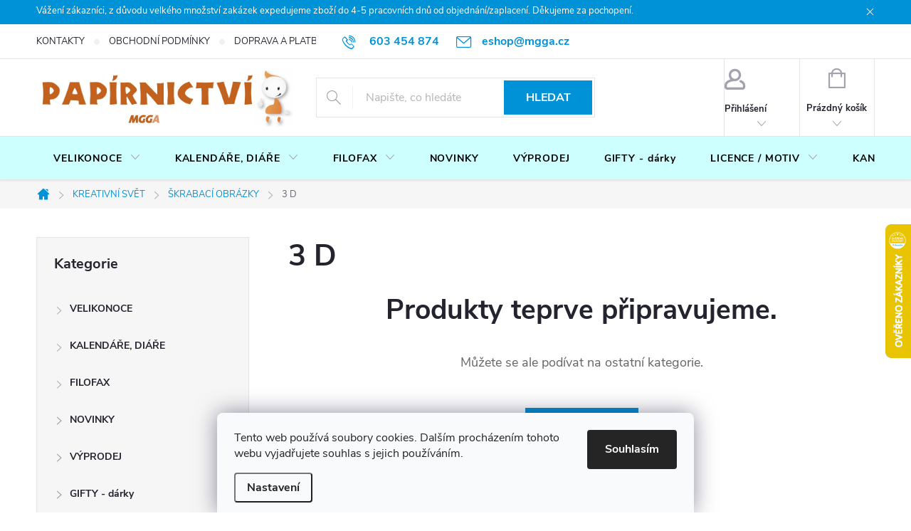

--- FILE ---
content_type: text/html; charset=utf-8
request_url: https://www.papirnictvilevne.cz/3-d/
body_size: 40471
content:
<!doctype html><html lang="cs" dir="ltr" class="header-background-light external-fonts-loaded"><head><meta charset="utf-8" /><meta name="viewport" content="width=device-width,initial-scale=1" /><title>3 D - MGGA Papírnictví</title><link rel="preconnect" href="https://cdn.myshoptet.com" /><link rel="dns-prefetch" href="https://cdn.myshoptet.com" /><link rel="preload" href="https://cdn.myshoptet.com/prj/dist/master/cms/libs/jquery/jquery-1.11.3.min.js" as="script" /><link href="https://cdn.myshoptet.com/prj/dist/master/cms/templates/frontend_templates/shared/css/font-face/source-sans-3.css" rel="stylesheet"><link href="https://cdn.myshoptet.com/prj/dist/master/cms/templates/frontend_templates/shared/css/font-face/exo-2.css" rel="stylesheet"><script>
dataLayer = [];
dataLayer.push({'shoptet' : {
    "pageId": 1554,
    "pageType": "category",
    "currency": "CZK",
    "currencyInfo": {
        "decimalSeparator": ",",
        "exchangeRate": 1,
        "priceDecimalPlaces": 2,
        "symbol": "K\u010d",
        "symbolLeft": 0,
        "thousandSeparator": " "
    },
    "language": "cs",
    "projectId": 345654,
    "category": {
        "guid": "10721bb8-0bd9-11eb-90ab-b8ca3a6a5ac4",
        "path": "KREATIVN\u00cd SV\u011aT | \u0160KRABAC\u00cd OBR\u00c1ZKY | 3 D",
        "parentCategoryGuid": "48c3bd2b-6446-11ea-90ab-b8ca3a6a5ac4"
    },
    "cartInfo": {
        "id": null,
        "freeShipping": false,
        "freeShippingFrom": 1999,
        "leftToFreeGift": {
            "formattedPrice": "0 K\u010d",
            "priceLeft": 0
        },
        "freeGift": false,
        "leftToFreeShipping": {
            "priceLeft": 1999,
            "dependOnRegion": 0,
            "formattedPrice": "1 999 K\u010d"
        },
        "discountCoupon": [],
        "getNoBillingShippingPrice": {
            "withoutVat": 0,
            "vat": 0,
            "withVat": 0
        },
        "cartItems": [],
        "taxMode": "ORDINARY"
    },
    "cart": [],
    "customer": {
        "priceRatio": 1,
        "priceListId": 1,
        "groupId": null,
        "registered": false,
        "mainAccount": false
    }
}});
dataLayer.push({'cookie_consent' : {
    "marketing": "denied",
    "analytics": "denied"
}});
document.addEventListener('DOMContentLoaded', function() {
    shoptet.consent.onAccept(function(agreements) {
        if (agreements.length == 0) {
            return;
        }
        dataLayer.push({
            'cookie_consent' : {
                'marketing' : (agreements.includes(shoptet.config.cookiesConsentOptPersonalisation)
                    ? 'granted' : 'denied'),
                'analytics': (agreements.includes(shoptet.config.cookiesConsentOptAnalytics)
                    ? 'granted' : 'denied')
            },
            'event': 'cookie_consent'
        });
    });
});
</script>
<meta property="og:type" content="website"><meta property="og:site_name" content="papirnictvilevne.cz"><meta property="og:url" content="https://www.papirnictvilevne.cz/3-d/"><meta property="og:title" content="3 D - MGGA Papírnictví"><meta name="author" content="MGGA Papírnictví"><meta name="web_author" content="Shoptet.cz"><meta name="dcterms.rightsHolder" content="www.papirnictvilevne.cz"><meta name="robots" content="index,follow"><meta property="og:image" content="https://www.papirnictvilevne.cz/user/categories/orig/big_41904.jpg"><meta property="og:description" content="3 D, MGGA Papírnictví"><meta name="description" content="3 D, MGGA Papírnictví"><style>:root {--color-primary: #0092d7;--color-primary-h: 199;--color-primary-s: 100%;--color-primary-l: 42%;--color-primary-hover: #c25f28;--color-primary-hover-h: 21;--color-primary-hover-s: 66%;--color-primary-hover-l: 46%;--color-secondary: #0092d7;--color-secondary-h: 199;--color-secondary-s: 100%;--color-secondary-l: 42%;--color-secondary-hover: #c25f28;--color-secondary-hover-h: 21;--color-secondary-hover-s: 66%;--color-secondary-hover-l: 46%;--color-tertiary: #c25f28;--color-tertiary-h: 21;--color-tertiary-s: 66%;--color-tertiary-l: 46%;--color-tertiary-hover: #f8a102;--color-tertiary-hover-h: 39;--color-tertiary-hover-s: 98%;--color-tertiary-hover-l: 49%;--color-header-background: #ffffff;--template-font: "Source Sans 3";--template-headings-font: "Exo 2";--header-background-url: none;--cookies-notice-background: #F8FAFB;--cookies-notice-color: #252525;--cookies-notice-button-hover: #27263f;--cookies-notice-link-hover: #3b3a5f;--templates-update-management-preview-mode-content: "Náhled aktualizací šablony je aktivní pro váš prohlížeč."}</style>
    <script>var shoptet = shoptet || {};</script>
    <script src="https://cdn.myshoptet.com/prj/dist/master/shop/dist/main-3g-header.js.05f199e7fd2450312de2.js"></script>
<!-- User include --><!-- service 776(417) html code header -->
<link type="text/css" rel="stylesheet" media="all"  href="https://cdn.myshoptet.com/usr/paxio.myshoptet.com/user/documents/blank/style.css?v1602546"/>
<link href="https://cdn.myshoptet.com/prj/dist/master/shop/dist/font-shoptet-11.css.62c94c7785ff2cea73b2.css" rel="stylesheet">
<link href="https://cdn.myshoptet.com/usr/paxio.myshoptet.com/user/documents/blank/ikony.css?v9" rel="stylesheet">
<link type="text/css" rel="stylesheet" media="screen"  href="https://cdn.myshoptet.com/usr/paxio.myshoptet.com/user/documents/blank/preklady.css?v27" />
<link rel="stylesheet" href="https://cdn.myshoptet.com/usr/paxio.myshoptet.com/user/documents/blank/Slider/slick.css" />
<link rel="stylesheet" href="https://cdn.myshoptet.com/usr/paxio.myshoptet.com/user/documents/blank/Slider/slick-theme.css?v4" />
<link rel="stylesheet" href="https://cdn.myshoptet.com/usr/paxio.myshoptet.com/user/documents/blank/Slider/slick-classic.css?v3" />

<!-- api 446(100) html code header -->
<link rel="stylesheet" href="https://cdn.myshoptet.com/usr/api2.dklab.cz/user/documents/_doplnky/poznamka/345654/583/345654_583.css" type="text/css" /><style> :root { 
            --dklab-poznamka-color-main: #000000;  
            --dklab-poznamka-color-empty: #A9A9A9;             
            --dklab-poznamka-color-tooltip-background: #000000;             
            --dklab-poznamka-color-tooltip-text: #FFFFFF;             
            --dklab-poznamka-color-cart-message: #000000;             
            --dklab-poznamka-color-cart-message-background: #F7AB31;             
        }
        </style>
<!-- api 491(143) html code header -->
<link rel="stylesheet" href="https://cdn.myshoptet.com/usr/api2.dklab.cz/user/documents/_doplnky/doprava/345654/12/345654_12.css" type="text/css" /><style>
        :root {
            --dklab-background-color: #000000;
            --dklab-foreground-color: #FFFFFF;
            --dklab-transport-background-color: #F82D0E;
            --dklab-transport-foreground-color: #FFFFFF;
            --dklab-gift-background-color: #000000;
            --dklab-gift-foreground-color: #FFFFFF;
        }</style>
<!-- api 494(146) html code header -->
<link rel="stylesheet" href="https://cdn.myshoptet.com/usr/api2.dklab.cz/user/documents/_doplnky/porovnavac/345654/27/345654_27.css" type="text/css" /><style>
        :root {
            --dklab-comparer-flag-color: #239CEB;
            --dklab-comparer-flag-text-color: #000000;
            --dklab-comparer-add-text-color: #1A2CFF;
            --dklab-comparer-remove-text-color: #239CEB;
            --dklab-comparer-header-icon-color: #02070A;
            --dklab-comparer-border-color: #FFFFFF;            
            --dklab-comparer-counter-color: #239CEB;            
        }</style>
<!-- api 1567(1162) html code header -->
<script>
    var shoptetakGridChangeSettings={"inlineProducts":true,"twoProducts":true,"threeProducts":true,"fourProducts":true,"fiveProducts":true,"optionsPosition":"right"};

    const rootGrid = document.documentElement;

    if(shoptetakGridChangeSettings.inlineProducts){rootGrid.classList.add("st-pr-inline");}
    if(shoptetakGridChangeSettings.twoProducts){rootGrid.classList.add("st-pr-two");}
    if(shoptetakGridChangeSettings.threeProducts){rootGrid.classList.add("st-pr-three");}
    if(shoptetakGridChangeSettings.fourProducts){rootGrid.classList.add("st-pr-four");}
    if(shoptetakGridChangeSettings.fiveProducts){rootGrid.classList.add("st-pr-five");}
    if(shoptetakGridChangeSettings.optionsPosition === 'left'){rootGrid.classList.add("st-pr-left");}
</script>

<!-- service 446(100) html code header -->
<style>
@font-face {
    font-family: 'poznamka';
    src:  url('https://cdn.myshoptet.com/usr/api2.dklab.cz/user/documents/_doplnky/poznamka/font/note.eot?v1');
    src:  url('https://cdn.myshoptet.com/usr/api2.dklab.cz/user/documents/_doplnky/poznamka/font/note.eot?v1#iefix') format('embedded-opentype'),
    url('https://cdn.myshoptet.com/usr/api2.dklab.cz/user/documents/_doplnky/poznamka/font/note.ttf?v1') format('truetype'),
    url('https://cdn.myshoptet.com/usr/api2.dklab.cz/user/documents/_doplnky/poznamka/font/note.woff?v1') format('woff'),
    url('https://cdn.myshoptet.com/usr/api2.dklab.cz/user/documents/_doplnky/poznamka/font/note.svg?v1') format('svg');
    font-weight: normal;
    font-style: normal;
}
</style>
<!-- service 619(267) html code header -->
<link href="https://cdn.myshoptet.com/usr/fvstudio.myshoptet.com/user/documents/addons/cartupsell.min.css?24.11.1" rel="stylesheet">
<!-- service 1567(1162) html code header -->
<link rel="stylesheet" href="https://cdn.myshoptet.com/usr/shoptet.tomashlad.eu/user/documents/extras/grid-change/screen.css?v=0011">
<!-- service 494(146) html code header -->
<style>
@font-face {
    font-family: 'porovnavac';
    src:  url('https://cdn.myshoptet.com/usr/api2.dklab.cz/user/documents/_doplnky/porovnavac/font/porovnavac.eot?v6');
    src:  url('https://cdn.myshoptet.com/usr/api2.dklab.cz/user/documents/_doplnky/porovnavac/font/porovnavac.eot?v6#iefix') format('embedded-opentype'),
    url('https://cdn.myshoptet.com/usr/api2.dklab.cz/user/documents/_doplnky/porovnavac/font/porovnavac.ttf?v6') format('truetype'),
    url('https://cdn.myshoptet.com/usr/api2.dklab.cz/user/documents/_doplnky/porovnavac/font/porovnavac.woff?v6') format('woff'),
    url('https://cdn.myshoptet.com/usr/api2.dklab.cz/user/documents/_doplnky/porovnavac/font/porovnavac.svg?v6') format('svg');
    font-weight: normal;
    font-style: normal;
}
</style>
<!-- project html code header -->
<style>#header .site-name a img {max-height: 100px; max-width: none;}</style>
<style>@media screen and (min-width: 1200px){
.top-navigation-bar .project-email {display: inline-block;font-size: 16px;font-weight: bold;margin-left: 24px;color: var(--color-primary);}
a.project-email::before {content: '\e910';font-size: 16px;}
}
@media screen and (min-width: 360px) and (max-width: 767px){
.top-navigation-contacts{display: block !important;}
.top-navigation-contacts .project-phone{display: none !important;}
.top-navigation-contacts .project-email{display: block !important;position: absolute;right: 164px;top: 15px;color: #A3A3AF;}
a.project-email::before {content: '\e910';}
.top-navigation-contacts .project-email span{display: none;}
}</style>
<style>@media screen and (min-width: 768px) {
#header::after{background-color: #cdffff;} /* BARVA POZADÍ MENU */
.navigation-in {background-color: transparent;}
.navigation-in > ul > li > a {color: #000000;} /* BARVA TEXTU V MENU */
}</style>
<style>
.discount-coupon:not(.uplatneno) form {display: block;margin-top: 0;}
.kupon-odkaz{display: none;} 
</style>
<style>
@media screen and (max-width: 767px){
.top-navigation-contacts .project-email {display: none !important;}
}
</style>

<!-- /User include --><link rel="shortcut icon" href="/favicon.png" type="image/x-icon" /><link rel="canonical" href="https://www.papirnictvilevne.cz/3-d/" />    <script>
        var _hwq = _hwq || [];
        _hwq.push(['setKey', 'FABB62C61236CA1AF9878FC083350199']);
        _hwq.push(['setTopPos', '250']);
        _hwq.push(['showWidget', '22']);
        (function() {
            var ho = document.createElement('script');
            ho.src = 'https://cz.im9.cz/direct/i/gjs.php?n=wdgt&sak=FABB62C61236CA1AF9878FC083350199';
            var s = document.getElementsByTagName('script')[0]; s.parentNode.insertBefore(ho, s);
        })();
    </script>
    <!-- Global site tag (gtag.js) - Google Analytics -->
    <script async src="https://www.googletagmanager.com/gtag/js?id=G-ZYNE07M70H"></script>
    <script>
        
        window.dataLayer = window.dataLayer || [];
        function gtag(){dataLayer.push(arguments);}
        

                    console.debug('default consent data');

            gtag('consent', 'default', {"ad_storage":"denied","analytics_storage":"denied","ad_user_data":"denied","ad_personalization":"denied","wait_for_update":500});
            dataLayer.push({
                'event': 'default_consent'
            });
        
        gtag('js', new Date());

                gtag('config', 'UA-164062380-1', { 'groups': "UA" });
        
                gtag('config', 'G-ZYNE07M70H', {"groups":"GA4","send_page_view":false,"content_group":"category","currency":"CZK","page_language":"cs"});
        
                gtag('config', 'AW-10887462839', {"allow_enhanced_conversions":true});
        
        
        
        
        
                    gtag('event', 'page_view', {"send_to":"GA4","page_language":"cs","content_group":"category","currency":"CZK"});
        
        
        
        
        
        
        
        
        
        
        
        
        
        document.addEventListener('DOMContentLoaded', function() {
            if (typeof shoptet.tracking !== 'undefined') {
                for (var id in shoptet.tracking.bannersList) {
                    gtag('event', 'view_promotion', {
                        "send_to": "UA",
                        "promotions": [
                            {
                                "id": shoptet.tracking.bannersList[id].id,
                                "name": shoptet.tracking.bannersList[id].name,
                                "position": shoptet.tracking.bannersList[id].position
                            }
                        ]
                    });
                }
            }

            shoptet.consent.onAccept(function(agreements) {
                if (agreements.length !== 0) {
                    console.debug('gtag consent accept');
                    var gtagConsentPayload =  {
                        'ad_storage': agreements.includes(shoptet.config.cookiesConsentOptPersonalisation)
                            ? 'granted' : 'denied',
                        'analytics_storage': agreements.includes(shoptet.config.cookiesConsentOptAnalytics)
                            ? 'granted' : 'denied',
                                                                                                'ad_user_data': agreements.includes(shoptet.config.cookiesConsentOptPersonalisation)
                            ? 'granted' : 'denied',
                        'ad_personalization': agreements.includes(shoptet.config.cookiesConsentOptPersonalisation)
                            ? 'granted' : 'denied',
                        };
                    console.debug('update consent data', gtagConsentPayload);
                    gtag('consent', 'update', gtagConsentPayload);
                    dataLayer.push(
                        { 'event': 'update_consent' }
                    );
                }
            });
        });
    </script>
</head><body class="desktop id-1554 in-3-d template-11 type-category multiple-columns-body columns-3 blank-mode blank-mode-css ums_forms_redesign--off ums_a11y_category_page--on ums_discussion_rating_forms--off ums_flags_display_unification--on ums_a11y_login--on mobile-header-version-0">
        <div id="fb-root"></div>
        <script>
            window.fbAsyncInit = function() {
                FB.init({
//                    appId            : 'your-app-id',
                    autoLogAppEvents : true,
                    xfbml            : true,
                    version          : 'v19.0'
                });
            };
        </script>
        <script async defer crossorigin="anonymous" src="https://connect.facebook.net/cs_CZ/sdk.js"></script>    <div class="siteCookies siteCookies--bottom siteCookies--light js-siteCookies" role="dialog" data-testid="cookiesPopup" data-nosnippet>
        <div class="siteCookies__form">
            <div class="siteCookies__content">
                <div class="siteCookies__text">
                    Tento web používá soubory cookies. Dalším procházením tohoto webu vyjadřujete souhlas s jejich používáním.
                </div>
                <p class="siteCookies__links">
                    <button class="siteCookies__link js-cookies-settings" aria-label="Nastavení cookies" data-testid="cookiesSettings">Nastavení</button>
                </p>
            </div>
            <div class="siteCookies__buttonWrap">
                                <button class="siteCookies__button js-cookiesConsentSubmit" value="all" aria-label="Přijmout cookies" data-testid="buttonCookiesAccept">Souhlasím</button>
            </div>
        </div>
        <script>
            document.addEventListener("DOMContentLoaded", () => {
                const siteCookies = document.querySelector('.js-siteCookies');
                document.addEventListener("scroll", shoptet.common.throttle(() => {
                    const st = document.documentElement.scrollTop;
                    if (st > 1) {
                        siteCookies.classList.add('siteCookies--scrolled');
                    } else {
                        siteCookies.classList.remove('siteCookies--scrolled');
                    }
                }, 100));
            });
        </script>
    </div>
<a href="#content" class="skip-link sr-only">Přejít na obsah</a><div class="overall-wrapper"><div class="site-msg information"><div class="container"><div class="text">Vážení zákazníci, z důvodu velkého množství zakázek expedujeme zboží do 4-5 pracovních dnů od objednání/zaplacení.
Děkujeme za pochopení.</div><div class="close js-close-information-msg"></div></div></div><div class="user-action"><div class="container">
    <div class="user-action-in">
                    <div id="login" class="user-action-login popup-widget login-widget" role="dialog" aria-labelledby="loginHeading">
        <div class="popup-widget-inner">
                            <h2 id="loginHeading">Přihlášení k vašemu účtu</h2><div id="customerLogin"><form action="/action/Customer/Login/" method="post" id="formLoginIncluded" class="csrf-enabled formLogin" data-testid="formLogin"><input type="hidden" name="referer" value="" /><div class="form-group"><div class="input-wrapper email js-validated-element-wrapper no-label"><input type="email" name="email" class="form-control" autofocus placeholder="E-mailová adresa (např. jan@novak.cz)" data-testid="inputEmail" autocomplete="email" required /></div></div><div class="form-group"><div class="input-wrapper password js-validated-element-wrapper no-label"><input type="password" name="password" class="form-control" placeholder="Heslo" data-testid="inputPassword" autocomplete="current-password" required /><span class="no-display">Nemůžete vyplnit toto pole</span><input type="text" name="surname" value="" class="no-display" /></div></div><div class="form-group"><div class="login-wrapper"><button type="submit" class="btn btn-secondary btn-text btn-login" data-testid="buttonSubmit">Přihlásit se</button><div class="password-helper"><a href="/registrace/" data-testid="signup" rel="nofollow">Nová registrace</a><a href="/klient/zapomenute-heslo/" rel="nofollow">Zapomenuté heslo</a></div></div></div></form>
</div>                    </div>
    </div>

                            <div id="cart-widget" class="user-action-cart popup-widget cart-widget loader-wrapper" data-testid="popupCartWidget" role="dialog" aria-hidden="true">
    <div class="popup-widget-inner cart-widget-inner place-cart-here">
        <div class="loader-overlay">
            <div class="loader"></div>
        </div>
    </div>

    <div class="cart-widget-button">
        <a href="/kosik/" class="btn btn-conversion" id="continue-order-button" rel="nofollow" data-testid="buttonNextStep">Pokračovat do košíku</a>
    </div>
</div>
            </div>
</div>
</div><div class="top-navigation-bar" data-testid="topNavigationBar">

    <div class="container">

        <div class="top-navigation-contacts">
            <strong>Zákaznická podpora:</strong><a href="tel:603454874" class="project-phone" aria-label="Zavolat na 603454874" data-testid="contactboxPhone"><span>603 454 874</span></a><a href="mailto:eshop@mgga.cz" class="project-email" data-testid="contactboxEmail"><span>eshop@mgga.cz</span></a>        </div>

                            <div class="top-navigation-menu">
                <div class="top-navigation-menu-trigger"></div>
                <ul class="top-navigation-bar-menu">
                                            <li class="top-navigation-menu-item-1044">
                            <a href="/kontakty/">KONTAKTY</a>
                        </li>
                                            <li class="top-navigation-menu-item-39">
                            <a href="/obchodni-podminky/">OBCHODNÍ PODMÍNKY</a>
                        </li>
                                            <li class="top-navigation-menu-item-1053">
                            <a href="/doprava-a-platba/">DOPRAVA A PLATBA</a>
                        </li>
                                            <li class="top-navigation-menu-item-29">
                            <a href="/dotaz/">DOTAZ</a>
                        </li>
                                            <li class="top-navigation-menu-item-691">
                            <a href="/podminky-ochrany-osobnich-udaju/">PODMÍNKY OCHRANY OSOBNÍCH ÚDAJŮ</a>
                        </li>
                                            <li class="top-navigation-menu-item-1047">
                            <a href="/poceni-o-pravu-na-odstoupeni-od-smlouvy/">POUČENÍ O PRÁVU NA ODSTOUPENÍ OD SMLOUVY</a>
                        </li>
                                            <li class="top-navigation-menu-item-1050">
                            <a href="/formular-pro-uplatneni-reklamace/">FORMULÁŘ PRO UPLATNĚNÍ REKLAMACE</a>
                        </li>
                                            <li class="top-navigation-menu-item-2511">
                            <a href="/formular-pro-odstoupeni-od-smlouvy/">FORMULÁŘ PRO ODSTOUPENÍ OD SMLOUVY</a>
                        </li>
                                    </ul>
                <ul class="top-navigation-bar-menu-helper"></ul>
            </div>
        
        <div class="top-navigation-tools top-navigation-tools--language">
            <div class="responsive-tools">
                <a href="#" class="toggle-window" data-target="search" aria-label="Hledat" data-testid="linkSearchIcon"></a>
                                                            <a href="#" class="toggle-window" data-target="login"></a>
                                                    <a href="#" class="toggle-window" data-target="navigation" aria-label="Menu" data-testid="hamburgerMenu"></a>
            </div>
                        <button class="top-nav-button top-nav-button-login toggle-window" type="button" data-target="login" aria-haspopup="dialog" aria-controls="login" aria-expanded="false" data-testid="signin"><span>Přihlášení</span></button>        </div>

    </div>

</div>
<header id="header"><div class="container navigation-wrapper">
    <div class="header-top">
        <div class="site-name-wrapper">
            <div class="site-name"><a href="/" data-testid="linkWebsiteLogo"><img src="https://cdn.myshoptet.com/usr/www.papirnictvilevne.cz/user/logos/mgga_logo-4.jpg" alt="MGGA Papírnictví" fetchpriority="low" /></a></div>        </div>
        <div class="search" itemscope itemtype="https://schema.org/WebSite">
            <meta itemprop="headline" content="3 D"/><meta itemprop="url" content="https://www.papirnictvilevne.cz"/><meta itemprop="text" content="3 D, MGGA Papírnictví"/>            <form action="/action/ProductSearch/prepareString/" method="post"
    id="formSearchForm" class="search-form compact-form js-search-main"
    itemprop="potentialAction" itemscope itemtype="https://schema.org/SearchAction" data-testid="searchForm">
    <fieldset>
        <meta itemprop="target"
            content="https://www.papirnictvilevne.cz/vyhledavani/?string={string}"/>
        <input type="hidden" name="language" value="cs"/>
        
            
<input
    type="search"
    name="string"
        class="query-input form-control search-input js-search-input"
    placeholder="Napište, co hledáte"
    autocomplete="off"
    required
    itemprop="query-input"
    aria-label="Vyhledávání"
    data-testid="searchInput"
>
            <button type="submit" class="btn btn-default" data-testid="searchBtn">Hledat</button>
        
    </fieldset>
</form>
        </div>
        <div class="navigation-buttons">
                
    <a href="/kosik/" class="btn btn-icon toggle-window cart-count" data-target="cart" data-hover="true" data-redirect="true" data-testid="headerCart" rel="nofollow" aria-haspopup="dialog" aria-expanded="false" aria-controls="cart-widget">
        
                <span class="sr-only">Nákupní košík</span>
        
            <span class="cart-price visible-lg-inline-block" data-testid="headerCartPrice">
                                    Prázdný košík                            </span>
        
    
            </a>
        </div>
    </div>
    <nav id="navigation" aria-label="Hlavní menu" data-collapsible="true"><div class="navigation-in menu"><ul class="menu-level-1" role="menubar" data-testid="headerMenuItems"><li class="menu-item-1479 ext" role="none"><a href="/velikonoce/" data-testid="headerMenuItem" role="menuitem" aria-haspopup="true" aria-expanded="false"><b>VELIKONOCE</b><span class="submenu-arrow"></span></a><ul class="menu-level-2" aria-label="VELIKONOCE" tabindex="-1" role="menu"><li class="menu-item-2975" role="none"><a href="/pohlednice-2/" class="menu-image" data-testid="headerMenuItem" tabindex="-1" aria-hidden="true"><img src="data:image/svg+xml,%3Csvg%20width%3D%22140%22%20height%3D%22100%22%20xmlns%3D%22http%3A%2F%2Fwww.w3.org%2F2000%2Fsvg%22%3E%3C%2Fsvg%3E" alt="" aria-hidden="true" width="140" height="100"  data-src="https://cdn.myshoptet.com/usr/www.papirnictvilevne.cz/user/categories/thumb/6202530.jpg" fetchpriority="low" /></a><div><a href="/pohlednice-2/" data-testid="headerMenuItem" role="menuitem"><span>POHLEDNICE</span></a>
                        </div></li><li class="menu-item-2124" role="none"><a href="/barvy--obtisky/" class="menu-image" data-testid="headerMenuItem" tabindex="-1" aria-hidden="true"><img src="data:image/svg+xml,%3Csvg%20width%3D%22140%22%20height%3D%22100%22%20xmlns%3D%22http%3A%2F%2Fwww.w3.org%2F2000%2Fsvg%22%3E%3C%2Fsvg%3E" alt="" aria-hidden="true" width="140" height="100"  data-src="https://cdn.myshoptet.com/usr/www.papirnictvilevne.cz/user/categories/thumb/10014651011.jpg" fetchpriority="low" /></a><div><a href="/barvy--obtisky/" data-testid="headerMenuItem" role="menuitem"><span>BARVY A OBTISKY NA VAJÍČKA</span></a>
                        </div></li><li class="menu-item-1482" role="none"><a href="/navlekaci-kosilky-na-vajicka/" class="menu-image" data-testid="headerMenuItem" tabindex="-1" aria-hidden="true"><img src="data:image/svg+xml,%3Csvg%20width%3D%22140%22%20height%3D%22100%22%20xmlns%3D%22http%3A%2F%2Fwww.w3.org%2F2000%2Fsvg%22%3E%3C%2Fsvg%3E" alt="" aria-hidden="true" width="140" height="100"  data-src="https://cdn.myshoptet.com/usr/www.papirnictvilevne.cz/user/categories/thumb/539_280px.jpg" fetchpriority="low" /></a><div><a href="/navlekaci-kosilky-na-vajicka/" data-testid="headerMenuItem" role="menuitem"><span>NAVLÉKACÍ KOŠILKY NA VAJÍČKA</span></a>
                        </div></li><li class="menu-item-1503" role="none"><a href="/adhezivni-nalepky--okenni-folie--predlohy--barvy-na-sklo/" class="menu-image" data-testid="headerMenuItem" tabindex="-1" aria-hidden="true"><img src="data:image/svg+xml,%3Csvg%20width%3D%22140%22%20height%3D%22100%22%20xmlns%3D%22http%3A%2F%2Fwww.w3.org%2F2000%2Fsvg%22%3E%3C%2Fsvg%3E" alt="" aria-hidden="true" width="140" height="100"  data-src="https://cdn.myshoptet.com/usr/www.papirnictvilevne.cz/user/categories/thumb/5715_582px.jpg" fetchpriority="low" /></a><div><a href="/adhezivni-nalepky--okenni-folie--predlohy--barvy-na-sklo/" data-testid="headerMenuItem" role="menuitem"><span>ADHEZIVNÍ NÁLEPKY, OKENNÍ FOLIE, PŘEDLOHY, BARVY NA SKLO</span></a>
                        </div></li><li class="menu-item-2118" role="none"><a href="/tasky--sacky--ubrousky/" class="menu-image" data-testid="headerMenuItem" tabindex="-1" aria-hidden="true"><img src="data:image/svg+xml,%3Csvg%20width%3D%22140%22%20height%3D%22100%22%20xmlns%3D%22http%3A%2F%2Fwww.w3.org%2F2000%2Fsvg%22%3E%3C%2Fsvg%3E" alt="" aria-hidden="true" width="140" height="100"  data-src="https://cdn.myshoptet.com/usr/www.papirnictvilevne.cz/user/categories/thumb/5800701.jpg" fetchpriority="low" /></a><div><a href="/tasky--sacky--ubrousky/" data-testid="headerMenuItem" role="menuitem"><span>TAŠKY, SÁČKY, UBROUSKY</span></a>
                        </div></li><li class="menu-item-2151 has-third-level" role="none"><a href="/dekorace-2/" class="menu-image" data-testid="headerMenuItem" tabindex="-1" aria-hidden="true"><img src="data:image/svg+xml,%3Csvg%20width%3D%22140%22%20height%3D%22100%22%20xmlns%3D%22http%3A%2F%2Fwww.w3.org%2F2000%2Fsvg%22%3E%3C%2Fsvg%3E" alt="" aria-hidden="true" width="140" height="100"  data-src="https://cdn.myshoptet.com/usr/www.papirnictvilevne.cz/user/categories/thumb/8940.jpg" fetchpriority="low" /></a><div><a href="/dekorace-2/" data-testid="headerMenuItem" role="menuitem"><span>DEKORACE</span></a>
                                                    <ul class="menu-level-3" role="menu">
                                                                    <li class="menu-item-2202" role="none">
                                        <a href="/zapichy/" data-testid="headerMenuItem" role="menuitem">
                                            ZÁPICHY</a>,                                    </li>
                                                                    <li class="menu-item-2205" role="none">
                                        <a href="/kuratka--kralicci/" data-testid="headerMenuItem" role="menuitem">
                                            KUŘÁTKA, KRÁLÍČCI</a>,                                    </li>
                                                                    <li class="menu-item-2208" role="none">
                                        <a href="/vajicka--tvoreni--pomlazky/" data-testid="headerMenuItem" role="menuitem">
                                            VAJÍČKA, TVOŘENÍ, POMLÁZKY</a>                                    </li>
                                                            </ul>
                        </div></li></ul></li>
<li class="menu-item-1578 ext" role="none"><a href="/kalendare--diare/" data-testid="headerMenuItem" role="menuitem" aria-haspopup="true" aria-expanded="false"><b>KALENDÁŘE, DIÁŘE</b><span class="submenu-arrow"></span></a><ul class="menu-level-2" aria-label="KALENDÁŘE, DIÁŘE" tabindex="-1" role="menu"><li class="menu-item-1581 has-third-level" role="none"><a href="/kalendare/" class="menu-image" data-testid="headerMenuItem" tabindex="-1" aria-hidden="true"><img src="data:image/svg+xml,%3Csvg%20width%3D%22140%22%20height%3D%22100%22%20xmlns%3D%22http%3A%2F%2Fwww.w3.org%2F2000%2Fsvg%22%3E%3C%2Fsvg%3E" alt="" aria-hidden="true" width="140" height="100"  data-src="https://cdn.myshoptet.com/usr/www.papirnictvilevne.cz/user/categories/thumb/nastenny-kalendar-praha-2021-33-x-46-cm-799722--16.jpg" fetchpriority="low" /></a><div><a href="/kalendare/" data-testid="headerMenuItem" role="menuitem"><span>KALENDÁŘE</span></a>
                                                    <ul class="menu-level-3" role="menu">
                                                                    <li class="menu-item-1584" role="none">
                                        <a href="/stolni-kalendare/" data-testid="headerMenuItem" role="menuitem">
                                            STOLNÍ</a>,                                    </li>
                                                                    <li class="menu-item-1587" role="none">
                                        <a href="/nastenne-kalendare/" data-testid="headerMenuItem" role="menuitem">
                                            NÁSTĚNNÉ</a>,                                    </li>
                                                                    <li class="menu-item-1590" role="none">
                                        <a href="/vazankove-kalendare/" data-testid="headerMenuItem" role="menuitem">
                                            VÁZANKOVÉ</a>                                    </li>
                                                            </ul>
                        </div></li><li class="menu-item-1593 has-third-level" role="none"><a href="/diare/" class="menu-image" data-testid="headerMenuItem" tabindex="-1" aria-hidden="true"><img src="data:image/svg+xml,%3Csvg%20width%3D%22140%22%20height%3D%22100%22%20xmlns%3D%22http%3A%2F%2Fwww.w3.org%2F2000%2Fsvg%22%3E%3C%2Fsvg%3E" alt="" aria-hidden="true" width="140" height="100"  data-src="https://cdn.myshoptet.com/usr/www.papirnictvilevne.cz/user/categories/thumb/tydenni-diar-aprint-2021-cerny-15-x-21-cm-676112--15.jpg" fetchpriority="low" /></a><div><a href="/diare/" data-testid="headerMenuItem" role="menuitem"><span>DIÁŘE</span></a>
                                                    <ul class="menu-level-3" role="menu">
                                                                    <li class="menu-item-1596" role="none">
                                        <a href="/denni/" data-testid="headerMenuItem" role="menuitem">
                                            DENNÍ</a>,                                    </li>
                                                                    <li class="menu-item-1599" role="none">
                                        <a href="/tydenni/" data-testid="headerMenuItem" role="menuitem">
                                            TÝDENNÍ</a>,                                    </li>
                                                                    <li class="menu-item-2316" role="none">
                                        <a href="/ctrnactidenni/" data-testid="headerMenuItem" role="menuitem">
                                            ČTRNÁCTIDENNÍ</a>,                                    </li>
                                                                    <li class="menu-item-1602" role="none">
                                        <a href="/kapesni/" data-testid="headerMenuItem" role="menuitem">
                                            MĚSÍČNÍ</a>,                                    </li>
                                                                    <li class="menu-item-2238" role="none">
                                        <a href="/skolni-2/" data-testid="headerMenuItem" role="menuitem">
                                            ŠKOLNÍ</a>                                    </li>
                                                            </ul>
                        </div></li><li class="menu-item-2947" role="none"><a href="/stolni-planovace/" class="menu-image" data-testid="headerMenuItem" tabindex="-1" aria-hidden="true"><img src="data:image/svg+xml,%3Csvg%20width%3D%22140%22%20height%3D%22100%22%20xmlns%3D%22http%3A%2F%2Fwww.w3.org%2F2000%2Fsvg%22%3E%3C%2Fsvg%3E" alt="" aria-hidden="true" width="140" height="100"  data-src="https://cdn.myshoptet.com/usr/www.papirnictvilevne.cz/user/categories/thumb/stoln___pl__nova__e.jpg" fetchpriority="low" /></a><div><a href="/stolni-planovace/" data-testid="headerMenuItem" role="menuitem"><span>STOLNÍ PLÁNOVAČE</span></a>
                        </div></li></ul></li>
<li class="menu-item-2662 ext" role="none"><a href="/filofax/" data-testid="headerMenuItem" role="menuitem" aria-haspopup="true" aria-expanded="false"><b>FILOFAX</b><span class="submenu-arrow"></span></a><ul class="menu-level-2" aria-label="FILOFAX" tabindex="-1" role="menu"><li class="menu-item-2727 has-third-level" role="none"><a href="/filofax-diare/" class="menu-image" data-testid="headerMenuItem" tabindex="-1" aria-hidden="true"><img src="data:image/svg+xml,%3Csvg%20width%3D%22140%22%20height%3D%22100%22%20xmlns%3D%22http%3A%2F%2Fwww.w3.org%2F2000%2Fsvg%22%3E%3C%2Fsvg%3E" alt="" aria-hidden="true" width="140" height="100"  data-src="https://cdn.myshoptet.com/usr/www.papirnictvilevne.cz/user/categories/thumb/di____e_filofax.jpg" fetchpriority="low" /></a><div><a href="/filofax-diare/" data-testid="headerMenuItem" role="menuitem"><span>FILOFAX DIÁŘE FAV</span></a>
                                                    <ul class="menu-level-3" role="menu">
                                                                    <li class="menu-item-2668" role="none">
                                        <a href="/filofax-diare-a5/" data-testid="headerMenuItem" role="menuitem">
                                            FILOFAX DIÁŘE A5</a>,                                    </li>
                                                                    <li class="menu-item-2665" role="none">
                                        <a href="/filofax-diare-osobni/" data-testid="headerMenuItem" role="menuitem">
                                            FILOFAX DIÁŘE OSOBNÍ</a>,                                    </li>
                                                                    <li class="menu-item-2683" role="none">
                                        <a href="/filofax-diare-kapesni/" data-testid="headerMenuItem" role="menuitem">
                                            FILOFAX DIÁŘE KAPESNÍ</a>,                                    </li>
                                                                    <li class="menu-item-2680" role="none">
                                        <a href="/filofax-diare-mini/" data-testid="headerMenuItem" role="menuitem">
                                            FILOFAX DIÁŘE MINI</a>,                                    </li>
                                                                    <li class="menu-item-2689" role="none">
                                        <a href="/naplne-do-diaru-filofax/" data-testid="headerMenuItem" role="menuitem">
                                            NÁPLNĚ DO DIÁŘŮ FILOFAX</a>                                    </li>
                                                            </ul>
                        </div></li><li class="menu-item-2721 has-third-level" role="none"><a href="/filofax-notebooky/" class="menu-image" data-testid="headerMenuItem" tabindex="-1" aria-hidden="true"><img src="data:image/svg+xml,%3Csvg%20width%3D%22140%22%20height%3D%22100%22%20xmlns%3D%22http%3A%2F%2Fwww.w3.org%2F2000%2Fsvg%22%3E%3C%2Fsvg%3E" alt="" aria-hidden="true" width="140" height="100"  data-src="https://cdn.myshoptet.com/usr/www.papirnictvilevne.cz/user/categories/thumb/notebooky_filofax.jpg" fetchpriority="low" /></a><div><a href="/filofax-notebooky/" data-testid="headerMenuItem" role="menuitem"><span>FILOFAX NOTEBOOKY</span></a>
                                                    <ul class="menu-level-3" role="menu">
                                                                    <li class="menu-item-2703" role="none">
                                        <a href="/napln-filofax/" data-testid="headerMenuItem" role="menuitem">
                                            NÁPLNĚ DO NOTEBOOKU</a>                                    </li>
                                                            </ul>
                        </div></li><li class="menu-item-2724" role="none"><a href="/samolepky--mutli-fit/" class="menu-image" data-testid="headerMenuItem" tabindex="-1" aria-hidden="true"><img src="data:image/svg+xml,%3Csvg%20width%3D%22140%22%20height%3D%22100%22%20xmlns%3D%22http%3A%2F%2Fwww.w3.org%2F2000%2Fsvg%22%3E%3C%2Fsvg%3E" alt="" aria-hidden="true" width="140" height="100"  data-src="https://cdn.myshoptet.com/usr/www.papirnictvilevne.cz/user/categories/thumb/132815_1.jpg" fetchpriority="low" /></a><div><a href="/samolepky--mutli-fit/" data-testid="headerMenuItem" role="menuitem"><span>NÁPLNĚ  MUTLI-FIT</span></a>
                        </div></li><li class="menu-item-2424" role="none"><a href="/nalepovaci-poutka/" class="menu-image" data-testid="headerMenuItem" tabindex="-1" aria-hidden="true"><img src="data:image/svg+xml,%3Csvg%20width%3D%22140%22%20height%3D%22100%22%20xmlns%3D%22http%3A%2F%2Fwww.w3.org%2F2000%2Fsvg%22%3E%3C%2Fsvg%3E" alt="" aria-hidden="true" width="140" height="100"  data-src="https://cdn.myshoptet.com/usr/www.papirnictvilevne.cz/user/categories/thumb/132784_02.jpg" fetchpriority="low" /></a><div><a href="/nalepovaci-poutka/" data-testid="headerMenuItem" role="menuitem"><span>NALEPOVACÍ POUTKA</span></a>
                        </div></li></ul></li>
<li class="menu-item-1572" role="none"><a href="/novinky/" data-testid="headerMenuItem" role="menuitem" aria-expanded="false"><b>NOVINKY</b></a></li>
<li class="menu-item-1458" role="none"><a href="/vyprodej/" data-testid="headerMenuItem" role="menuitem" aria-expanded="false"><b>VÝPRODEJ</b></a></li>
<li class="menu-item-3055" role="none"><a href="/gifty-darky/" data-testid="headerMenuItem" role="menuitem" aria-expanded="false"><b>GIFTY - dárky</b></a></li>
<li class="menu-item-1515 ext" role="none"><a href="/licence-motiv/" data-testid="headerMenuItem" role="menuitem" aria-haspopup="true" aria-expanded="false"><b>LICENCE / MOTIV</b><span class="submenu-arrow"></span></a><ul class="menu-level-2" aria-label="LICENCE / MOTIV" tabindex="-1" role="menu"><li class="menu-item-2549" role="none"><a href="/avangers/" class="menu-image" data-testid="headerMenuItem" tabindex="-1" aria-hidden="true"><img src="data:image/svg+xml,%3Csvg%20width%3D%22140%22%20height%3D%22100%22%20xmlns%3D%22http%3A%2F%2Fwww.w3.org%2F2000%2Fsvg%22%3E%3C%2Fsvg%3E" alt="" aria-hidden="true" width="140" height="100"  data-src="https://cdn.myshoptet.com/usr/www.papirnictvilevne.cz/user/categories/thumb/avengers.jpg" fetchpriority="low" /></a><div><a href="/avangers/" data-testid="headerMenuItem" role="menuitem"><span>AVENGERS</span></a>
                        </div></li><li class="menu-item-2817" role="none"><a href="/auto/" class="menu-image" data-testid="headerMenuItem" tabindex="-1" aria-hidden="true"><img src="data:image/svg+xml,%3Csvg%20width%3D%22140%22%20height%3D%22100%22%20xmlns%3D%22http%3A%2F%2Fwww.w3.org%2F2000%2Fsvg%22%3E%3C%2Fsvg%3E" alt="" aria-hidden="true" width="140" height="100"  data-src="https://cdn.myshoptet.com/usr/www.papirnictvilevne.cz/user/categories/thumb/auto.png" fetchpriority="low" /></a><div><a href="/auto/" data-testid="headerMenuItem" role="menuitem"><span>AUTO</span></a>
                        </div></li><li class="menu-item-2820" role="none"><a href="/baletka/" class="menu-image" data-testid="headerMenuItem" tabindex="-1" aria-hidden="true"><img src="data:image/svg+xml,%3Csvg%20width%3D%22140%22%20height%3D%22100%22%20xmlns%3D%22http%3A%2F%2Fwww.w3.org%2F2000%2Fsvg%22%3E%3C%2Fsvg%3E" alt="" aria-hidden="true" width="140" height="100"  data-src="https://cdn.myshoptet.com/usr/www.papirnictvilevne.cz/user/categories/thumb/1-14523.png" fetchpriority="low" /></a><div><a href="/baletka/" data-testid="headerMenuItem" role="menuitem"><span>BALETKA</span></a>
                        </div></li><li class="menu-item-2775" role="none"><a href="/bing/" class="menu-image" data-testid="headerMenuItem" tabindex="-1" aria-hidden="true"><img src="data:image/svg+xml,%3Csvg%20width%3D%22140%22%20height%3D%22100%22%20xmlns%3D%22http%3A%2F%2Fwww.w3.org%2F2000%2Fsvg%22%3E%3C%2Fsvg%3E" alt="" aria-hidden="true" width="140" height="100"  data-src="https://cdn.myshoptet.com/usr/www.papirnictvilevne.cz/user/categories/thumb/61497.jpg" fetchpriority="low" /></a><div><a href="/bing/" data-testid="headerMenuItem" role="menuitem"><span>BING</span></a>
                        </div></li><li class="menu-item-2364" role="none"><a href="/cars/" class="menu-image" data-testid="headerMenuItem" tabindex="-1" aria-hidden="true"><img src="data:image/svg+xml,%3Csvg%20width%3D%22140%22%20height%3D%22100%22%20xmlns%3D%22http%3A%2F%2Fwww.w3.org%2F2000%2Fsvg%22%3E%3C%2Fsvg%3E" alt="" aria-hidden="true" width="140" height="100"  data-src="https://cdn.myshoptet.com/usr/www.papirnictvilevne.cz/user/categories/thumb/r.jpg" fetchpriority="low" /></a><div><a href="/cars/" data-testid="headerMenuItem" role="menuitem"><span>CARS</span></a>
                        </div></li><li class="menu-item-2367" role="none"><a href="/disney/" class="menu-image" data-testid="headerMenuItem" tabindex="-1" aria-hidden="true"><img src="data:image/svg+xml,%3Csvg%20width%3D%22140%22%20height%3D%22100%22%20xmlns%3D%22http%3A%2F%2Fwww.w3.org%2F2000%2Fsvg%22%3E%3C%2Fsvg%3E" alt="" aria-hidden="true" width="140" height="100"  data-src="https://cdn.myshoptet.com/usr/www.papirnictvilevne.cz/user/categories/thumb/13692_blocek-mfp-mini-disney-42x63-35ls.jpg" fetchpriority="low" /></a><div><a href="/disney/" data-testid="headerMenuItem" role="menuitem"><span>DISNEY</span></a>
                        </div></li><li class="menu-item-2576" role="none"><a href="/disney-princess/" class="menu-image" data-testid="headerMenuItem" tabindex="-1" aria-hidden="true"><img src="data:image/svg+xml,%3Csvg%20width%3D%22140%22%20height%3D%22100%22%20xmlns%3D%22http%3A%2F%2Fwww.w3.org%2F2000%2Fsvg%22%3E%3C%2Fsvg%3E" alt="" aria-hidden="true" width="140" height="100"  data-src="https://cdn.myshoptet.com/usr/www.papirnictvilevne.cz/user/categories/thumb/disney_princess.jpg" fetchpriority="low" /></a><div><a href="/disney-princess/" data-testid="headerMenuItem" role="menuitem"><span>DISNEY PRINCESS</span></a>
                        </div></li><li class="menu-item-2805" role="none"><a href="/dino/" class="menu-image" data-testid="headerMenuItem" tabindex="-1" aria-hidden="true"><img src="data:image/svg+xml,%3Csvg%20width%3D%22140%22%20height%3D%22100%22%20xmlns%3D%22http%3A%2F%2Fwww.w3.org%2F2000%2Fsvg%22%3E%3C%2Fsvg%3E" alt="" aria-hidden="true" width="140" height="100"  data-src="https://cdn.myshoptet.com/usr/www.papirnictvilevne.cz/user/categories/thumb/5-86621.png" fetchpriority="low" /></a><div><a href="/dino/" data-testid="headerMenuItem" role="menuitem"><span>DINOSAUŘI</span></a>
                        </div></li><li class="menu-item-2808" role="none"><a href="/fotbal/" class="menu-image" data-testid="headerMenuItem" tabindex="-1" aria-hidden="true"><img src="data:image/svg+xml,%3Csvg%20width%3D%22140%22%20height%3D%22100%22%20xmlns%3D%22http%3A%2F%2Fwww.w3.org%2F2000%2Fsvg%22%3E%3C%2Fsvg%3E" alt="" aria-hidden="true" width="140" height="100"  data-src="https://cdn.myshoptet.com/usr/www.papirnictvilevne.cz/user/categories/thumb/3-81523.png" fetchpriority="low" /></a><div><a href="/fotbal/" data-testid="headerMenuItem" role="menuitem"><span>FOTBAL</span></a>
                        </div></li><li class="menu-item-2355" role="none"><a href="/harry-potter/" class="menu-image" data-testid="headerMenuItem" tabindex="-1" aria-hidden="true"><img src="data:image/svg+xml,%3Csvg%20width%3D%22140%22%20height%3D%22100%22%20xmlns%3D%22http%3A%2F%2Fwww.w3.org%2F2000%2Fsvg%22%3E%3C%2Fsvg%3E" alt="" aria-hidden="true" width="140" height="100"  data-src="https://cdn.myshoptet.com/usr/www.papirnictvilevne.cz/user/categories/thumb/950069.jpg" fetchpriority="low" /></a><div><a href="/harry-potter/" data-testid="headerMenuItem" role="menuitem"><span>HARRY POTTER FAV</span></a>
                        </div></li><li class="menu-item-2573" role="none"><a href="/jak-vycvicit-draka/" class="menu-image" data-testid="headerMenuItem" tabindex="-1" aria-hidden="true"><img src="data:image/svg+xml,%3Csvg%20width%3D%22140%22%20height%3D%22100%22%20xmlns%3D%22http%3A%2F%2Fwww.w3.org%2F2000%2Fsvg%22%3E%3C%2Fsvg%3E" alt="" aria-hidden="true" width="140" height="100"  data-src="https://cdn.myshoptet.com/usr/www.papirnictvilevne.cz/user/categories/thumb/jak_vycvi__it_draka.jpg" fetchpriority="low" /></a><div><a href="/jak-vycvicit-draka/" data-testid="headerMenuItem" role="menuitem"><span>JAK VYCVIČIT DRAKA</span></a>
                        </div></li><li class="menu-item-2370" role="none"><a href="/josef-lada/" class="menu-image" data-testid="headerMenuItem" tabindex="-1" aria-hidden="true"><img src="data:image/svg+xml,%3Csvg%20width%3D%22140%22%20height%3D%22100%22%20xmlns%3D%22http%3A%2F%2Fwww.w3.org%2F2000%2Fsvg%22%3E%3C%2Fsvg%3E" alt="" aria-hidden="true" width="140" height="100"  data-src="https://cdn.myshoptet.com/usr/www.papirnictvilevne.cz/user/categories/thumb/12918_omalovanky-mfp-lada-cesky-honza.jpg" fetchpriority="low" /></a><div><a href="/josef-lada/" data-testid="headerMenuItem" role="menuitem"><span>JOSEF LADA</span></a>
                        </div></li><li class="menu-item-2394" role="none"><a href="/krtecek/" class="menu-image" data-testid="headerMenuItem" tabindex="-1" aria-hidden="true"><img src="data:image/svg+xml,%3Csvg%20width%3D%22140%22%20height%3D%22100%22%20xmlns%3D%22http%3A%2F%2Fwww.w3.org%2F2000%2Fsvg%22%3E%3C%2Fsvg%3E" alt="" aria-hidden="true" width="140" height="100"  data-src="https://cdn.myshoptet.com/usr/www.papirnictvilevne.cz/user/categories/thumb/st__hnout.jpg" fetchpriority="low" /></a><div><a href="/krtecek/" data-testid="headerMenuItem" role="menuitem"><span>KRTEČEK</span></a>
                        </div></li><li class="menu-item-2829" role="none"><a href="/kolibrik/" class="menu-image" data-testid="headerMenuItem" tabindex="-1" aria-hidden="true"><img src="data:image/svg+xml,%3Csvg%20width%3D%22140%22%20height%3D%22100%22%20xmlns%3D%22http%3A%2F%2Fwww.w3.org%2F2000%2Fsvg%22%3E%3C%2Fsvg%3E" alt="" aria-hidden="true" width="140" height="100"  data-src="https://cdn.myshoptet.com/usr/www.papirnictvilevne.cz/user/categories/thumb/4-01623.png" fetchpriority="low" /></a><div><a href="/kolibrik/" data-testid="headerMenuItem" role="menuitem"><span>KOLIBŘÍK</span></a>
                        </div></li><li class="menu-item-2799" role="none"><a href="/kun/" class="menu-image" data-testid="headerMenuItem" tabindex="-1" aria-hidden="true"><img src="data:image/svg+xml,%3Csvg%20width%3D%22140%22%20height%3D%22100%22%20xmlns%3D%22http%3A%2F%2Fwww.w3.org%2F2000%2Fsvg%22%3E%3C%2Fsvg%3E" alt="" aria-hidden="true" width="140" height="100"  data-src="https://cdn.myshoptet.com/usr/www.papirnictvilevne.cz/user/categories/thumb/3-74123.png" fetchpriority="low" /></a><div><a href="/kun/" data-testid="headerMenuItem" role="menuitem"><span>KŮŇ</span></a>
                        </div></li><li class="menu-item-2841" role="none"><a href="/lama/" class="menu-image" data-testid="headerMenuItem" tabindex="-1" aria-hidden="true"><img src="data:image/svg+xml,%3Csvg%20width%3D%22140%22%20height%3D%22100%22%20xmlns%3D%22http%3A%2F%2Fwww.w3.org%2F2000%2Fsvg%22%3E%3C%2Fsvg%3E" alt="" aria-hidden="true" width="140" height="100"  data-src="https://cdn.myshoptet.com/usr/www.papirnictvilevne.cz/user/categories/thumb/8-34221.png" fetchpriority="low" /></a><div><a href="/lama/" data-testid="headerMenuItem" role="menuitem"><span>LAMA</span></a>
                        </div></li><li class="menu-item-2352" role="none"><a href="/ledove-kralovstvi/" class="menu-image" data-testid="headerMenuItem" tabindex="-1" aria-hidden="true"><img src="data:image/svg+xml,%3Csvg%20width%3D%22140%22%20height%3D%22100%22%20xmlns%3D%22http%3A%2F%2Fwww.w3.org%2F2000%2Fsvg%22%3E%3C%2Fsvg%3E" alt="" aria-hidden="true" width="140" height="100"  data-src="https://cdn.myshoptet.com/usr/www.papirnictvilevne.cz/user/categories/thumb/mal____i_vnit__n___strana_1-1.jpg" fetchpriority="low" /></a><div><a href="/ledove-kralovstvi/" data-testid="headerMenuItem" role="menuitem"><span>LEDOVÉ KRÁLOVSTVÍ</span></a>
                        </div></li><li class="menu-item-2838" role="none"><a href="/lenochod/" class="menu-image" data-testid="headerMenuItem" tabindex="-1" aria-hidden="true"><img src="data:image/svg+xml,%3Csvg%20width%3D%22140%22%20height%3D%22100%22%20xmlns%3D%22http%3A%2F%2Fwww.w3.org%2F2000%2Fsvg%22%3E%3C%2Fsvg%3E" alt="" aria-hidden="true" width="140" height="100"  data-src="https://cdn.myshoptet.com/usr/www.papirnictvilevne.cz/user/categories/thumb/8-74021.png" fetchpriority="low" /></a><div><a href="/lenochod/" data-testid="headerMenuItem" role="menuitem"><span>LENOCHOD</span></a>
                        </div></li><li class="menu-item-2373" role="none"><a href="/lol/" class="menu-image" data-testid="headerMenuItem" tabindex="-1" aria-hidden="true"><img src="data:image/svg+xml,%3Csvg%20width%3D%22140%22%20height%3D%22100%22%20xmlns%3D%22http%3A%2F%2Fwww.w3.org%2F2000%2Fsvg%22%3E%3C%2Fsvg%3E" alt="" aria-hidden="true" width="140" height="100"  data-src="https://cdn.myshoptet.com/usr/www.papirnictvilevne.cz/user/categories/thumb/1266_85j0000101-t074071-adhezni-samolepky-s-hr.jpg" fetchpriority="low" /></a><div><a href="/lol/" data-testid="headerMenuItem" role="menuitem"><span>LOL</span></a>
                        </div></li><li class="menu-item-2618" role="none"><a href="/masa-a-medved/" class="menu-image" data-testid="headerMenuItem" tabindex="-1" aria-hidden="true"><img src="data:image/svg+xml,%3Csvg%20width%3D%22140%22%20height%3D%22100%22%20xmlns%3D%22http%3A%2F%2Fwww.w3.org%2F2000%2Fsvg%22%3E%3C%2Fsvg%3E" alt="" aria-hidden="true" width="140" height="100"  data-src="https://cdn.myshoptet.com/usr/www.papirnictvilevne.cz/user/categories/thumb/449086.jpg" fetchpriority="low" /></a><div><a href="/masa-a-medved/" data-testid="headerMenuItem" role="menuitem"><span>MÁŠA A MEDVĚD</span></a>
                        </div></li><li class="menu-item-2844" role="none"><a href="/mazlicci/" class="menu-image" data-testid="headerMenuItem" tabindex="-1" aria-hidden="true"><img src="data:image/svg+xml,%3Csvg%20width%3D%22140%22%20height%3D%22100%22%20xmlns%3D%22http%3A%2F%2Fwww.w3.org%2F2000%2Fsvg%22%3E%3C%2Fsvg%3E" alt="" aria-hidden="true" width="140" height="100"  data-src="https://cdn.myshoptet.com/usr/www.papirnictvilevne.cz/user/categories/thumb/3-94923.png" fetchpriority="low" /></a><div><a href="/mazlicci/" data-testid="headerMenuItem" role="menuitem"><span>MAZLÍČCI</span></a>
                        </div></li><li class="menu-item-2793" role="none"><a href="/motyl/" class="menu-image" data-testid="headerMenuItem" tabindex="-1" aria-hidden="true"><img src="data:image/svg+xml,%3Csvg%20width%3D%22140%22%20height%3D%22100%22%20xmlns%3D%22http%3A%2F%2Fwww.w3.org%2F2000%2Fsvg%22%3E%3C%2Fsvg%3E" alt="" aria-hidden="true" width="140" height="100"  data-src="https://cdn.myshoptet.com/usr/www.papirnictvilevne.cz/user/categories/thumb/3-64723.png" fetchpriority="low" /></a><div><a href="/motyl/" data-testid="headerMenuItem" role="menuitem"><span>MOTÝL</span></a>
                        </div></li><li class="menu-item-2691" role="none"><a href="/mimoni/" class="menu-image" data-testid="headerMenuItem" tabindex="-1" aria-hidden="true"><img src="data:image/svg+xml,%3Csvg%20width%3D%22140%22%20height%3D%22100%22%20xmlns%3D%22http%3A%2F%2Fwww.w3.org%2F2000%2Fsvg%22%3E%3C%2Fsvg%3E" alt="" aria-hidden="true" width="140" height="100"  data-src="https://cdn.myshoptet.com/usr/www.papirnictvilevne.cz/user/categories/thumb/vsud63_600x600_0032fc9f0c61311a.jpg" fetchpriority="low" /></a><div><a href="/mimoni/" data-testid="headerMenuItem" role="menuitem"><span>MIMONI</span></a>
                        </div></li><li class="menu-item-2567" role="none"><a href="/minnie-mouse/" class="menu-image" data-testid="headerMenuItem" tabindex="-1" aria-hidden="true"><img src="data:image/svg+xml,%3Csvg%20width%3D%22140%22%20height%3D%22100%22%20xmlns%3D%22http%3A%2F%2Fwww.w3.org%2F2000%2Fsvg%22%3E%3C%2Fsvg%3E" alt="" aria-hidden="true" width="140" height="100"  data-src="https://cdn.myshoptet.com/usr/www.papirnictvilevne.cz/user/categories/thumb/minnie.jpg" fetchpriority="low" /></a><div><a href="/minnie-mouse/" data-testid="headerMenuItem" role="menuitem"><span>MINNIE</span></a>
                        </div></li><li class="menu-item-2564" role="none"><a href="/mickey-mouse/" class="menu-image" data-testid="headerMenuItem" tabindex="-1" aria-hidden="true"><img src="data:image/svg+xml,%3Csvg%20width%3D%22140%22%20height%3D%22100%22%20xmlns%3D%22http%3A%2F%2Fwww.w3.org%2F2000%2Fsvg%22%3E%3C%2Fsvg%3E" alt="" aria-hidden="true" width="140" height="100"  data-src="https://cdn.myshoptet.com/usr/www.papirnictvilevne.cz/user/categories/thumb/mickey_mouse.jpg" fetchpriority="low" /></a><div><a href="/mickey-mouse/" data-testid="headerMenuItem" role="menuitem"><span>MICKEY</span></a>
                        </div></li><li class="menu-item-2769" role="none"><a href="/minecraft/" class="menu-image" data-testid="headerMenuItem" tabindex="-1" aria-hidden="true"><img src="data:image/svg+xml,%3Csvg%20width%3D%22140%22%20height%3D%22100%22%20xmlns%3D%22http%3A%2F%2Fwww.w3.org%2F2000%2Fsvg%22%3E%3C%2Fsvg%3E" alt="" aria-hidden="true" width="140" height="100"  data-src="https://cdn.myshoptet.com/usr/www.papirnictvilevne.cz/user/categories/thumb/75949.jpg" fetchpriority="low" /></a><div><a href="/minecraft/" data-testid="headerMenuItem" role="menuitem"><span>MINECRAFT</span></a>
                        </div></li><li class="menu-item-2561" role="none"><a href="/marvel/" class="menu-image" data-testid="headerMenuItem" tabindex="-1" aria-hidden="true"><img src="data:image/svg+xml,%3Csvg%20width%3D%22140%22%20height%3D%22100%22%20xmlns%3D%22http%3A%2F%2Fwww.w3.org%2F2000%2Fsvg%22%3E%3C%2Fsvg%3E" alt="" aria-hidden="true" width="140" height="100"  data-src="https://cdn.myshoptet.com/usr/www.papirnictvilevne.cz/user/categories/thumb/marvel.jpg" fetchpriority="low" /></a><div><a href="/marvel/" data-testid="headerMenuItem" role="menuitem"><span>MARVEL</span></a>
                        </div></li><li class="menu-item-2847" role="none"><a href="/panter/" class="menu-image" data-testid="headerMenuItem" tabindex="-1" aria-hidden="true"><img src="data:image/svg+xml,%3Csvg%20width%3D%22140%22%20height%3D%22100%22%20xmlns%3D%22http%3A%2F%2Fwww.w3.org%2F2000%2Fsvg%22%3E%3C%2Fsvg%3E" alt="" aria-hidden="true" width="140" height="100"  data-src="https://cdn.myshoptet.com/usr/www.papirnictvilevne.cz/user/categories/thumb/1-67122.png" fetchpriority="low" /></a><div><a href="/panter/" data-testid="headerMenuItem" role="menuitem"><span>PANTER</span></a>
                        </div></li><li class="menu-item-2932" role="none"><a href="/pixel-game/" class="menu-image" data-testid="headerMenuItem" tabindex="-1" aria-hidden="true"><img src="data:image/svg+xml,%3Csvg%20width%3D%22140%22%20height%3D%22100%22%20xmlns%3D%22http%3A%2F%2Fwww.w3.org%2F2000%2Fsvg%22%3E%3C%2Fsvg%3E" alt="" aria-hidden="true" width="140" height="100"  data-src="https://cdn.myshoptet.com/usr/www.papirnictvilevne.cz/user/categories/thumb/cku0501.jpg" fetchpriority="low" /></a><div><a href="/pixel-game/" data-testid="headerMenuItem" role="menuitem"><span>PIXEL GAME</span></a>
                        </div></li><li class="menu-item-2853" role="none"><a href="/playworld/" class="menu-image" data-testid="headerMenuItem" tabindex="-1" aria-hidden="true"><img src="data:image/svg+xml,%3Csvg%20width%3D%22140%22%20height%3D%22100%22%20xmlns%3D%22http%3A%2F%2Fwww.w3.org%2F2000%2Fsvg%22%3E%3C%2Fsvg%3E" alt="" aria-hidden="true" width="140" height="100"  data-src="https://cdn.myshoptet.com/usr/www.papirnictvilevne.cz/user/categories/thumb/8-79422.png" fetchpriority="low" /></a><div><a href="/playworld/" data-testid="headerMenuItem" role="menuitem"><span>PLAYWORLD FAV</span></a>
                        </div></li><li class="menu-item-2558" role="none"><a href="/peppa-pig/" class="menu-image" data-testid="headerMenuItem" tabindex="-1" aria-hidden="true"><img src="data:image/svg+xml,%3Csvg%20width%3D%22140%22%20height%3D%22100%22%20xmlns%3D%22http%3A%2F%2Fwww.w3.org%2F2000%2Fsvg%22%3E%3C%2Fsvg%3E" alt="" aria-hidden="true" width="140" height="100"  data-src="https://cdn.myshoptet.com/usr/www.papirnictvilevne.cz/user/categories/thumb/pras__tko_peppa.jpeg" fetchpriority="low" /></a><div><a href="/peppa-pig/" data-testid="headerMenuItem" role="menuitem"><span>PRASÁTKO PEPPA</span></a>
                        </div></li><li class="menu-item-2856" role="none"><a href="/plamenak/" class="menu-image" data-testid="headerMenuItem" tabindex="-1" aria-hidden="true"><img src="data:image/svg+xml,%3Csvg%20width%3D%22140%22%20height%3D%22100%22%20xmlns%3D%22http%3A%2F%2Fwww.w3.org%2F2000%2Fsvg%22%3E%3C%2Fsvg%3E" alt="" aria-hidden="true" width="140" height="100"  data-src="https://cdn.myshoptet.com/usr/www.papirnictvilevne.cz/user/categories/thumb/7-49521.png" fetchpriority="low" /></a><div><a href="/plamenak/" data-testid="headerMenuItem" role="menuitem"><span>PLAMEŇÁK</span></a>
                        </div></li><li class="menu-item-2385" role="none"><a href="/pokemon/" class="menu-image" data-testid="headerMenuItem" tabindex="-1" aria-hidden="true"><img src="data:image/svg+xml,%3Csvg%20width%3D%22140%22%20height%3D%22100%22%20xmlns%3D%22http%3A%2F%2Fwww.w3.org%2F2000%2Fsvg%22%3E%3C%2Fsvg%3E" alt="" aria-hidden="true" width="140" height="100"  data-src="https://cdn.myshoptet.com/usr/www.papirnictvilevne.cz/user/categories/thumb/xaj9100501-1000-1000.jpg" fetchpriority="low" /></a><div><a href="/pokemon/" data-testid="headerMenuItem" role="menuitem"><span>POKÉMON</span></a>
                        </div></li><li class="menu-item-2929" role="none"><a href="/pozarnik-sam/" class="menu-image" data-testid="headerMenuItem" tabindex="-1" aria-hidden="true"><img src="data:image/svg+xml,%3Csvg%20width%3D%22140%22%20height%3D%22100%22%20xmlns%3D%22http%3A%2F%2Fwww.w3.org%2F2000%2Fsvg%22%3E%3C%2Fsvg%3E" alt="" aria-hidden="true" width="140" height="100"  data-src="https://cdn.myshoptet.com/usr/www.papirnictvilevne.cz/user/categories/thumb/fstu0695_1.jpg" fetchpriority="low" /></a><div><a href="/pozarnik-sam/" data-testid="headerMenuItem" role="menuitem"><span>POŽÁRNÍK SAM</span></a>
                        </div></li><li class="menu-item-2552" role="none"><a href="/spiderman/" class="menu-image" data-testid="headerMenuItem" tabindex="-1" aria-hidden="true"><img src="data:image/svg+xml,%3Csvg%20width%3D%22140%22%20height%3D%22100%22%20xmlns%3D%22http%3A%2F%2Fwww.w3.org%2F2000%2Fsvg%22%3E%3C%2Fsvg%3E" alt="" aria-hidden="true" width="140" height="100"  data-src="https://cdn.myshoptet.com/usr/www.papirnictvilevne.cz/user/categories/thumb/spiderman.png" fetchpriority="low" /></a><div><a href="/spiderman/" data-testid="headerMenuItem" role="menuitem"><span>SPIDERMAN</span></a>
                        </div></li><li class="menu-item-2570" role="none"><a href="/princezna-sofie-i/" class="menu-image" data-testid="headerMenuItem" tabindex="-1" aria-hidden="true"><img src="data:image/svg+xml,%3Csvg%20width%3D%22140%22%20height%3D%22100%22%20xmlns%3D%22http%3A%2F%2Fwww.w3.org%2F2000%2Fsvg%22%3E%3C%2Fsvg%3E" alt="" aria-hidden="true" width="140" height="100"  data-src="https://cdn.myshoptet.com/usr/www.papirnictvilevne.cz/user/categories/thumb/sofie_princess.jpg" fetchpriority="low" /></a><div><a href="/princezna-sofie-i/" data-testid="headerMenuItem" role="menuitem"><span>SOFIE PRVNÍ</span></a>
                        </div></li><li class="menu-item-2859" role="none"><a href="/star-wars/" class="menu-image" data-testid="headerMenuItem" tabindex="-1" aria-hidden="true"><img src="data:image/svg+xml,%3Csvg%20width%3D%22140%22%20height%3D%22100%22%20xmlns%3D%22http%3A%2F%2Fwww.w3.org%2F2000%2Fsvg%22%3E%3C%2Fsvg%3E" alt="" aria-hidden="true" width="140" height="100"  data-src="https://cdn.myshoptet.com/usr/www.papirnictvilevne.cz/user/categories/thumb/tcea8024.png" fetchpriority="low" /></a><div><a href="/star-wars/" data-testid="headerMenuItem" role="menuitem"><span>STAR WARS</span></a>
                        </div></li><li class="menu-item-2926" role="none"><a href="/stitch/" class="menu-image" data-testid="headerMenuItem" tabindex="-1" aria-hidden="true"><img src="data:image/svg+xml,%3Csvg%20width%3D%22140%22%20height%3D%22100%22%20xmlns%3D%22http%3A%2F%2Fwww.w3.org%2F2000%2Fsvg%22%3E%3C%2Fsvg%3E" alt="" aria-hidden="true" width="140" height="100"  data-src="https://cdn.myshoptet.com/usr/www.papirnictvilevne.cz/user/categories/thumb/r54908ptr.png" fetchpriority="low" /></a><div><a href="/stitch/" data-testid="headerMenuItem" role="menuitem"><span>STITCH</span></a>
                        </div></li><li class="menu-item-2555" role="none"><a href="/trolls/" class="menu-image" data-testid="headerMenuItem" tabindex="-1" aria-hidden="true"><img src="data:image/svg+xml,%3Csvg%20width%3D%22140%22%20height%3D%22100%22%20xmlns%3D%22http%3A%2F%2Fwww.w3.org%2F2000%2Fsvg%22%3E%3C%2Fsvg%3E" alt="" aria-hidden="true" width="140" height="100"  data-src="https://cdn.myshoptet.com/usr/www.papirnictvilevne.cz/user/categories/thumb/trollov__.jpg" fetchpriority="low" /></a><div><a href="/trolls/" data-testid="headerMenuItem" role="menuitem"><span>TROLLOVÉ</span></a>
                        </div></li><li class="menu-item-2346" role="none"><a href="/tlapkova-patrola/" class="menu-image" data-testid="headerMenuItem" tabindex="-1" aria-hidden="true"><img src="data:image/svg+xml,%3Csvg%20width%3D%22140%22%20height%3D%22100%22%20xmlns%3D%22http%3A%2F%2Fwww.w3.org%2F2000%2Fsvg%22%3E%3C%2Fsvg%3E" alt="" aria-hidden="true" width="140" height="100"  data-src="https://cdn.myshoptet.com/usr/www.papirnictvilevne.cz/user/categories/thumb/0febwhx.jpeg" fetchpriority="low" /></a><div><a href="/tlapkova-patrola/" data-testid="headerMenuItem" role="menuitem"><span>TLAPKOVÁ PATROLA</span></a>
                        </div></li><li class="menu-item-2796" role="none"><a href="/unicorn/" class="menu-image" data-testid="headerMenuItem" tabindex="-1" aria-hidden="true"><img src="data:image/svg+xml,%3Csvg%20width%3D%22140%22%20height%3D%22100%22%20xmlns%3D%22http%3A%2F%2Fwww.w3.org%2F2000%2Fsvg%22%3E%3C%2Fsvg%3E" alt="" aria-hidden="true" width="140" height="100"  data-src="https://cdn.myshoptet.com/usr/www.papirnictvilevne.cz/user/categories/thumb/5-69223.png" fetchpriority="low" /></a><div><a href="/unicorn/" data-testid="headerMenuItem" role="menuitem"><span>UNICORN</span></a>
                        </div></li><li class="menu-item-2862" role="none"><a href="/vlk/" class="menu-image" data-testid="headerMenuItem" tabindex="-1" aria-hidden="true"><img src="data:image/svg+xml,%3Csvg%20width%3D%22140%22%20height%3D%22100%22%20xmlns%3D%22http%3A%2F%2Fwww.w3.org%2F2000%2Fsvg%22%3E%3C%2Fsvg%3E" alt="" aria-hidden="true" width="140" height="100"  data-src="https://cdn.myshoptet.com/usr/www.papirnictvilevne.cz/user/categories/thumb/42d250739160a6b56b660699b1211e5c.jpg" fetchpriority="low" /></a><div><a href="/vlk/" data-testid="headerMenuItem" role="menuitem"><span>VLK</span></a>
                        </div></li><li class="menu-item-2865" role="none"><a href="/vesmir-space/" class="menu-image" data-testid="headerMenuItem" tabindex="-1" aria-hidden="true"><img src="data:image/svg+xml,%3Csvg%20width%3D%22140%22%20height%3D%22100%22%20xmlns%3D%22http%3A%2F%2Fwww.w3.org%2F2000%2Fsvg%22%3E%3C%2Fsvg%3E" alt="" aria-hidden="true" width="140" height="100"  data-src="https://cdn.myshoptet.com/usr/www.papirnictvilevne.cz/user/categories/thumb/5301162_thumb-w550-h450_68416.jpg" fetchpriority="low" /></a><div><a href="/vesmir-space/" data-testid="headerMenuItem" role="menuitem"><span>VESMÍR/SPACE</span></a>
                        </div></li><li class="menu-item-2868" role="none"><a href="/traktor/" class="menu-image" data-testid="headerMenuItem" tabindex="-1" aria-hidden="true"><img src="data:image/svg+xml,%3Csvg%20width%3D%22140%22%20height%3D%22100%22%20xmlns%3D%22http%3A%2F%2Fwww.w3.org%2F2000%2Fsvg%22%3E%3C%2Fsvg%3E" alt="" aria-hidden="true" width="140" height="100"  data-src="https://cdn.myshoptet.com/usr/www.papirnictvilevne.cz/user/categories/thumb/9-82524_1.jpg" fetchpriority="low" /></a><div><a href="/traktor/" data-testid="headerMenuItem" role="menuitem"><span>TRAKTOR</span></a>
                        </div></li><li class="menu-item-2901" role="none"><a href="/morska-vila/" class="menu-image" data-testid="headerMenuItem" tabindex="-1" aria-hidden="true"><img src="data:image/svg+xml,%3Csvg%20width%3D%22140%22%20height%3D%22100%22%20xmlns%3D%22http%3A%2F%2Fwww.w3.org%2F2000%2Fsvg%22%3E%3C%2Fsvg%3E" alt="" aria-hidden="true" width="140" height="100"  data-src="https://cdn.myshoptet.com/usr/www.papirnictvilevne.cz/user/categories/thumb/17697.jpg" fetchpriority="low" /></a><div><a href="/morska-vila/" data-testid="headerMenuItem" role="menuitem"><span>MOŘSKÁ VÍLA</span></a>
                        </div></li></ul></li>
<li class="menu-item-738 ext" role="none"><a href="/kancelar/" data-testid="headerMenuItem" role="menuitem" aria-haspopup="true" aria-expanded="false"><b>KANCELÁŘ</b><span class="submenu-arrow"></span></a><ul class="menu-level-2" aria-label="KANCELÁŘ" tabindex="-1" role="menu"><li class="menu-item-1287 has-third-level" role="none"><a href="/tiskopisy/" class="menu-image" data-testid="headerMenuItem" tabindex="-1" aria-hidden="true"><img src="data:image/svg+xml,%3Csvg%20width%3D%22140%22%20height%3D%22100%22%20xmlns%3D%22http%3A%2F%2Fwww.w3.org%2F2000%2Fsvg%22%3E%3C%2Fsvg%3E" alt="" aria-hidden="true" width="140" height="100"  data-src="https://cdn.myshoptet.com/usr/www.papirnictvilevne.cz/user/categories/thumb/3106.jpg" fetchpriority="low" /></a><div><a href="/tiskopisy/" data-testid="headerMenuItem" role="menuitem"><span>TISKOPISY</span></a>
                                                    <ul class="menu-level-3" role="menu">
                                                                    <li class="menu-item-1290" role="none">
                                        <a href="/objednavky--dodaci-a-reklamacni-listy/" data-testid="headerMenuItem" role="menuitem">
                                            OBJEDNÁVKY, DODACÍ A REKLAMAČNÍ LISTY</a>,                                    </li>
                                                                    <li class="menu-item-1293" role="none">
                                        <a href="/faktury/" data-testid="headerMenuItem" role="menuitem">
                                            FAKTURY</a>,                                    </li>
                                                                    <li class="menu-item-1296" role="none">
                                        <a href="/pokladni-doklady/" data-testid="headerMenuItem" role="menuitem">
                                            POKLADNÍ DOKLADY</a>,                                    </li>
                                                                    <li class="menu-item-1299" role="none">
                                        <a href="/paragony--uctenky/" data-testid="headerMenuItem" role="menuitem">
                                            PARAGONY, ÚČTENKY</a>,                                    </li>
                                                                    <li class="menu-item-1302" role="none">
                                        <a href="/stavebnictvi/" data-testid="headerMenuItem" role="menuitem">
                                            STAVEBNICTVÍ</a>,                                    </li>
                                                                    <li class="menu-item-1305" role="none">
                                        <a href="/osobni-a-nakladni-doprava/" data-testid="headerMenuItem" role="menuitem">
                                            OSOBNÍ A NÁKLADNÍ DOPRAVA</a>,                                    </li>
                                                                    <li class="menu-item-1308" role="none">
                                        <a href="/vstupenky--satnove-bloky/" data-testid="headerMenuItem" role="menuitem">
                                            VSTUPENKY, ŠATNOVÉ BLOKY</a>,                                    </li>
                                                                    <li class="menu-item-1311" role="none">
                                        <a href="/organizace/" data-testid="headerMenuItem" role="menuitem">
                                            ORGANIZACE</a>                                    </li>
                                                            </ul>
                        </div></li><li class="menu-item-927" role="none"><a href="/boxy--zasuvky/" class="menu-image" data-testid="headerMenuItem" tabindex="-1" aria-hidden="true"><img src="data:image/svg+xml,%3Csvg%20width%3D%22140%22%20height%3D%22100%22%20xmlns%3D%22http%3A%2F%2Fwww.w3.org%2F2000%2Fsvg%22%3E%3C%2Fsvg%3E" alt="" aria-hidden="true" width="140" height="100"  data-src="https://cdn.myshoptet.com/usr/www.papirnictvilevne.cz/user/categories/thumb/101x202_uz7dyi.jpg" fetchpriority="low" /></a><div><a href="/boxy--zasuvky/" data-testid="headerMenuItem" role="menuitem"><span>BOXY, ZÁSUVKY</span></a>
                        </div></li><li class="menu-item-1626" role="none"><a href="/drateny-program/" class="menu-image" data-testid="headerMenuItem" tabindex="-1" aria-hidden="true"><img src="data:image/svg+xml,%3Csvg%20width%3D%22140%22%20height%3D%22100%22%20xmlns%3D%22http%3A%2F%2Fwww.w3.org%2F2000%2Fsvg%22%3E%3C%2Fsvg%3E" alt="" aria-hidden="true" width="140" height="100"  data-src="https://cdn.myshoptet.com/usr/www.papirnictvilevne.cz/user/categories/thumb/a477ke.jpeg" fetchpriority="low" /></a><div><a href="/drateny-program/" data-testid="headerMenuItem" role="menuitem"><span>DRÁTĚNÝ PROGRAM</span></a>
                        </div></li><li class="menu-item-1881" role="none"><a href="/rozdruzovace/" class="menu-image" data-testid="headerMenuItem" tabindex="-1" aria-hidden="true"><img src="data:image/svg+xml,%3Csvg%20width%3D%22140%22%20height%3D%22100%22%20xmlns%3D%22http%3A%2F%2Fwww.w3.org%2F2000%2Fsvg%22%3E%3C%2Fsvg%3E" alt="" aria-hidden="true" width="140" height="100"  data-src="https://cdn.myshoptet.com/usr/www.papirnictvilevne.cz/user/categories/thumb/7-423-1.png" fetchpriority="low" /></a><div><a href="/rozdruzovace/" data-testid="headerMenuItem" role="menuitem"><span>ROZDRUŽOVAČE</span></a>
                        </div></li><li class="menu-item-741" role="none"><a href="/kalkulacky/" class="menu-image" data-testid="headerMenuItem" tabindex="-1" aria-hidden="true"><img src="data:image/svg+xml,%3Csvg%20width%3D%22140%22%20height%3D%22100%22%20xmlns%3D%22http%3A%2F%2Fwww.w3.org%2F2000%2Fsvg%22%3E%3C%2Fsvg%3E" alt="" aria-hidden="true" width="140" height="100"  data-src="https://cdn.myshoptet.com/usr/www.papirnictvilevne.cz/user/categories/thumb/wejbbre.jpeg" fetchpriority="low" /></a><div><a href="/kalkulacky/" data-testid="headerMenuItem" role="menuitem"><span>KALKULAČKY</span></a>
                        </div></li><li class="menu-item-744 has-third-level" role="none"><a href="/sesivacky--rozesivacky/" class="menu-image" data-testid="headerMenuItem" tabindex="-1" aria-hidden="true"><img src="data:image/svg+xml,%3Csvg%20width%3D%22140%22%20height%3D%22100%22%20xmlns%3D%22http%3A%2F%2Fwww.w3.org%2F2000%2Fsvg%22%3E%3C%2Fsvg%3E" alt="" aria-hidden="true" width="140" height="100"  data-src="https://cdn.myshoptet.com/usr/www.papirnictvilevne.cz/user/categories/thumb/550x407_ezsujb.jpg" fetchpriority="low" /></a><div><a href="/sesivacky--rozesivacky/" data-testid="headerMenuItem" role="menuitem"><span>SEŠÍVAČKY, ROZEŠÍVAČKY</span></a>
                                                    <ul class="menu-level-3" role="menu">
                                                                    <li class="menu-item-1281" role="none">
                                        <a href="/dratky-do-sesivacek/" data-testid="headerMenuItem" role="menuitem">
                                            DRÁTKY DO SEŠÍVAČKY</a>                                    </li>
                                                            </ul>
                        </div></li><li class="menu-item-747" role="none"><a href="/derovacky/" class="menu-image" data-testid="headerMenuItem" tabindex="-1" aria-hidden="true"><img src="data:image/svg+xml,%3Csvg%20width%3D%22140%22%20height%3D%22100%22%20xmlns%3D%22http%3A%2F%2Fwww.w3.org%2F2000%2Fsvg%22%3E%3C%2Fsvg%3E" alt="" aria-hidden="true" width="140" height="100"  data-src="https://cdn.myshoptet.com/usr/www.papirnictvilevne.cz/user/categories/thumb/291x210_qyrp9y.jpg" fetchpriority="low" /></a><div><a href="/derovacky/" data-testid="headerMenuItem" role="menuitem"><span>DĚROVAČKY</span></a>
                        </div></li><li class="menu-item-750 has-third-level" role="none"><a href="/nuzky--noze/" class="menu-image" data-testid="headerMenuItem" tabindex="-1" aria-hidden="true"><img src="data:image/svg+xml,%3Csvg%20width%3D%22140%22%20height%3D%22100%22%20xmlns%3D%22http%3A%2F%2Fwww.w3.org%2F2000%2Fsvg%22%3E%3C%2Fsvg%3E" alt="" aria-hidden="true" width="140" height="100"  data-src="https://cdn.myshoptet.com/usr/www.papirnictvilevne.cz/user/categories/thumb/6007.jpg" fetchpriority="low" /></a><div><a href="/nuzky--noze/" data-testid="headerMenuItem" role="menuitem"><span>NŮŽKY, NOŽE</span></a>
                                                    <ul class="menu-level-3" role="menu">
                                                                    <li class="menu-item-2981" role="none">
                                        <a href="/rezaci-podlozky/" data-testid="headerMenuItem" role="menuitem">
                                            ŘEZACÍ PODLOŽKY</a>                                    </li>
                                                            </ul>
                        </div></li><li class="menu-item-753" role="none"><a href="/magnety/" class="menu-image" data-testid="headerMenuItem" tabindex="-1" aria-hidden="true"><img src="data:image/svg+xml,%3Csvg%20width%3D%22140%22%20height%3D%22100%22%20xmlns%3D%22http%3A%2F%2Fwww.w3.org%2F2000%2Fsvg%22%3E%3C%2Fsvg%3E" alt="" aria-hidden="true" width="140" height="100"  data-src="https://cdn.myshoptet.com/usr/www.papirnictvilevne.cz/user/categories/thumb/97x274_34l5cb.jpg" fetchpriority="low" /></a><div><a href="/magnety/" data-testid="headerMenuItem" role="menuitem"><span>MAGNETY</span></a>
                        </div></li><li class="menu-item-915" role="none"><a href="/balici-folie/" class="menu-image" data-testid="headerMenuItem" tabindex="-1" aria-hidden="true"><img src="data:image/svg+xml,%3Csvg%20width%3D%22140%22%20height%3D%22100%22%20xmlns%3D%22http%3A%2F%2Fwww.w3.org%2F2000%2Fsvg%22%3E%3C%2Fsvg%3E" alt="" aria-hidden="true" width="140" height="100"  data-src="https://cdn.myshoptet.com/usr/www.papirnictvilevne.cz/user/categories/thumb/avgo6e.jpeg" fetchpriority="low" /></a><div><a href="/balici-folie/" data-testid="headerMenuItem" role="menuitem"><span>BALÍCÍ FOLIE</span></a>
                        </div></li><li class="menu-item-1977" role="none"><a href="/datumovky--detektory-bankovek/" class="menu-image" data-testid="headerMenuItem" tabindex="-1" aria-hidden="true"><img src="data:image/svg+xml,%3Csvg%20width%3D%22140%22%20height%3D%22100%22%20xmlns%3D%22http%3A%2F%2Fwww.w3.org%2F2000%2Fsvg%22%3E%3C%2Fsvg%3E" alt="" aria-hidden="true" width="140" height="100"  data-src="https://cdn.myshoptet.com/usr/www.papirnictvilevne.cz/user/categories/thumb/qysb8wb.jpeg" fetchpriority="low" /></a><div><a href="/datumovky--detektory-bankovek/" data-testid="headerMenuItem" role="menuitem"><span>ČÍSLOVAČKY, DATUMOVKY, DETEKTORY BANKOVEK</span></a>
                        </div></li><li class="menu-item-756 has-third-level" role="none"><a href="/razitkove-barvy/" class="menu-image" data-testid="headerMenuItem" tabindex="-1" aria-hidden="true"><img src="data:image/svg+xml,%3Csvg%20width%3D%22140%22%20height%3D%22100%22%20xmlns%3D%22http%3A%2F%2Fwww.w3.org%2F2000%2Fsvg%22%3E%3C%2Fsvg%3E" alt="" aria-hidden="true" width="140" height="100"  data-src="https://cdn.myshoptet.com/usr/www.papirnictvilevne.cz/user/categories/thumb/71338_stamp_ink_black.jpg" fetchpriority="low" /></a><div><a href="/razitkove-barvy/" data-testid="headerMenuItem" role="menuitem"><span>RAZÍTKOVACÍ BARVY</span></a>
                                                    <ul class="menu-level-3" role="menu">
                                                                    <li class="menu-item-1953" role="none">
                                        <a href="/podusky-razitkove/" data-testid="headerMenuItem" role="menuitem">
                                            PODUŠKY RAZÍTKOVÉ</a>                                    </li>
                                                            </ul>
                        </div></li><li class="menu-item-759" role="none"><a href="/lepidla/" class="menu-image" data-testid="headerMenuItem" tabindex="-1" aria-hidden="true"><img src="data:image/svg+xml,%3Csvg%20width%3D%22140%22%20height%3D%22100%22%20xmlns%3D%22http%3A%2F%2Fwww.w3.org%2F2000%2Fsvg%22%3E%3C%2Fsvg%3E" alt="" aria-hidden="true" width="140" height="100"  data-src="https://cdn.myshoptet.com/usr/www.papirnictvilevne.cz/user/categories/thumb/lepici_tycinky_skupina2009-2.jpg" fetchpriority="low" /></a><div><a href="/lepidla/" data-testid="headerMenuItem" role="menuitem"><span>LEPIDLA</span></a>
                        </div></li><li class="menu-item-762" role="none"><a href="/korekce/" class="menu-image" data-testid="headerMenuItem" tabindex="-1" aria-hidden="true"><img src="data:image/svg+xml,%3Csvg%20width%3D%22140%22%20height%3D%22100%22%20xmlns%3D%22http%3A%2F%2Fwww.w3.org%2F2000%2Fsvg%22%3E%3C%2Fsvg%3E" alt="" aria-hidden="true" width="140" height="100"  data-src="https://cdn.myshoptet.com/usr/www.papirnictvilevne.cz/user/categories/thumb/42091_carioca_corrector_tape_12m_1pc.jpg" fetchpriority="low" /></a><div><a href="/korekce/" data-testid="headerMenuItem" role="menuitem"><span>KOREKCE</span></a>
                        </div></li><li class="menu-item-765 has-third-level" role="none"><a href="/lepici-pasky/" class="menu-image" data-testid="headerMenuItem" tabindex="-1" aria-hidden="true"><img src="data:image/svg+xml,%3Csvg%20width%3D%22140%22%20height%3D%22100%22%20xmlns%3D%22http%3A%2F%2Fwww.w3.org%2F2000%2Fsvg%22%3E%3C%2Fsvg%3E" alt="" aria-hidden="true" width="140" height="100"  data-src="https://cdn.myshoptet.com/usr/www.papirnictvilevne.cz/user/categories/thumb/490x529_mxutth.jpg" fetchpriority="low" /></a><div><a href="/lepici-pasky/" data-testid="headerMenuItem" role="menuitem"><span>LEPÍCÍ PÁSKY</span></a>
                                                    <ul class="menu-level-3" role="menu">
                                                                    <li class="menu-item-1818" role="none">
                                        <a href="/isolepy/" data-testid="headerMenuItem" role="menuitem">
                                            ISOLEPY</a>,                                    </li>
                                                                    <li class="menu-item-1821" role="none">
                                        <a href="/oboustranne/" data-testid="headerMenuItem" role="menuitem">
                                            OBOUSTRANNÉ</a>,                                    </li>
                                                                    <li class="menu-item-1824" role="none">
                                        <a href="/krepove/" data-testid="headerMenuItem" role="menuitem">
                                            KREPOVÉ</a>,                                    </li>
                                                                    <li class="menu-item-1827" role="none">
                                        <a href="/papirove/" data-testid="headerMenuItem" role="menuitem">
                                            PAPÍROVÉ</a>,                                    </li>
                                                                    <li class="menu-item-1830" role="none">
                                        <a href="/kobercove/" data-testid="headerMenuItem" role="menuitem">
                                            KOBERCOVÉ</a>                                    </li>
                                                            </ul>
                        </div></li><li class="menu-item-1005" role="none"><a href="/odvijece-lepici-pasky/" class="menu-image" data-testid="headerMenuItem" tabindex="-1" aria-hidden="true"><img src="data:image/svg+xml,%3Csvg%20width%3D%22140%22%20height%3D%22100%22%20xmlns%3D%22http%3A%2F%2Fwww.w3.org%2F2000%2Fsvg%22%3E%3C%2Fsvg%3E" alt="" aria-hidden="true" width="140" height="100"  data-src="https://cdn.myshoptet.com/usr/www.papirnictvilevne.cz/user/categories/thumb/581x513_klm9s8.jpg" fetchpriority="low" /></a><div><a href="/odvijece-lepici-pasky/" data-testid="headerMenuItem" role="menuitem"><span>ODVÍJEČE LEPÍCÍ PÁSKY</span></a>
                        </div></li><li class="menu-item-789" role="none"><a href="/sponky--klipy/" class="menu-image" data-testid="headerMenuItem" tabindex="-1" aria-hidden="true"><img src="data:image/svg+xml,%3Csvg%20width%3D%22140%22%20height%3D%22100%22%20xmlns%3D%22http%3A%2F%2Fwww.w3.org%2F2000%2Fsvg%22%3E%3C%2Fsvg%3E" alt="" aria-hidden="true" width="140" height="100"  data-src="https://cdn.myshoptet.com/usr/www.papirnictvilevne.cz/user/categories/thumb/sponky_25_kulat__.jpg" fetchpriority="low" /></a><div><a href="/sponky--klipy/" data-testid="headerMenuItem" role="menuitem"><span>SPONKY, KLIPY</span></a>
                        </div></li><li class="menu-item-1284" role="none"><a href="/pripinacky--spendliky/" class="menu-image" data-testid="headerMenuItem" tabindex="-1" aria-hidden="true"><img src="data:image/svg+xml,%3Csvg%20width%3D%22140%22%20height%3D%22100%22%20xmlns%3D%22http%3A%2F%2Fwww.w3.org%2F2000%2Fsvg%22%3E%3C%2Fsvg%3E" alt="" aria-hidden="true" width="140" height="100"  data-src="https://cdn.myshoptet.com/usr/www.papirnictvilevne.cz/user/categories/thumb/460x395_fo2vkd.jpg" fetchpriority="low" /></a><div><a href="/pripinacky--spendliky/" data-testid="headerMenuItem" role="menuitem"><span>PŘIPÍNÁČKY, ŠPENDLÍKY</span></a>
                        </div></li><li class="menu-item-882" role="none"><a href="/samolepici-blocky/" class="menu-image" data-testid="headerMenuItem" tabindex="-1" aria-hidden="true"><img src="data:image/svg+xml,%3Csvg%20width%3D%22140%22%20height%3D%22100%22%20xmlns%3D%22http%3A%2F%2Fwww.w3.org%2F2000%2Fsvg%22%3E%3C%2Fsvg%3E" alt="" aria-hidden="true" width="140" height="100"  data-src="https://cdn.myshoptet.com/usr/www.papirnictvilevne.cz/user/categories/thumb/467x332_tndt3o.jpg" fetchpriority="low" /></a><div><a href="/samolepici-blocky/" data-testid="headerMenuItem" role="menuitem"><span>SAMOLEPÍCÍ BLOČKY</span></a>
                        </div></li><li class="menu-item-885 has-third-level" role="none"><a href="/tabule/" class="menu-image" data-testid="headerMenuItem" tabindex="-1" aria-hidden="true"><img src="data:image/svg+xml,%3Csvg%20width%3D%22140%22%20height%3D%22100%22%20xmlns%3D%22http%3A%2F%2Fwww.w3.org%2F2000%2Fsvg%22%3E%3C%2Fsvg%3E" alt="" aria-hidden="true" width="140" height="100"  data-src="https://cdn.myshoptet.com/usr/www.papirnictvilevne.cz/user/categories/thumb/_vyr_112435nastenka-korkova.jpg" fetchpriority="low" /></a><div><a href="/tabule/" data-testid="headerMenuItem" role="menuitem"><span>TABULE</span></a>
                                                    <ul class="menu-level-3" role="menu">
                                                                    <li class="menu-item-888" role="none">
                                        <a href="/doplnky/" data-testid="headerMenuItem" role="menuitem">
                                            DOPLŇKY</a>                                    </li>
                                                            </ul>
                        </div></li><li class="menu-item-903 has-third-level" role="none"><a href="/etikety/" class="menu-image" data-testid="headerMenuItem" tabindex="-1" aria-hidden="true"><img src="data:image/svg+xml,%3Csvg%20width%3D%22140%22%20height%3D%22100%22%20xmlns%3D%22http%3A%2F%2Fwww.w3.org%2F2000%2Fsvg%22%3E%3C%2Fsvg%3E" alt="" aria-hidden="true" width="140" height="100"  data-src="https://cdn.myshoptet.com/usr/www.papirnictvilevne.cz/user/categories/thumb/image_10854.jpg" fetchpriority="low" /></a><div><a href="/etikety/" data-testid="headerMenuItem" role="menuitem"><span>ETIKETY</span></a>
                                                    <ul class="menu-level-3" role="menu">
                                                                    <li class="menu-item-906" role="none">
                                        <a href="/etikety-arch-a4/" data-testid="headerMenuItem" role="menuitem">
                                            ETIKETY ARCH A4</a>,                                    </li>
                                                                    <li class="menu-item-909" role="none">
                                        <a href="/etiekty-arch-a6/" data-testid="headerMenuItem" role="menuitem">
                                            ETIKETY ARCH A6</a>,                                    </li>
                                                                    <li class="menu-item-1476" role="none">
                                        <a href="/etikety-na-spisy-a-sanony/" data-testid="headerMenuItem" role="menuitem">
                                            ETIKETY NA SPISY A ŠANONY</a>,                                    </li>
                                                                    <li class="menu-item-1485" role="none">
                                        <a href="/oznacovaci-etikety/" data-testid="headerMenuItem" role="menuitem">
                                            OZNAČOVACÍ ETIKETY</a>,                                    </li>
                                                                    <li class="menu-item-1497" role="none">
                                        <a href="/slevove-etikety/" data-testid="headerMenuItem" role="menuitem">
                                            SLEVOVÉ ETIKETY</a>                                    </li>
                                                            </ul>
                        </div></li><li class="menu-item-2971" role="none"><a href="/portfolia-na-dokumenty/" class="menu-image" data-testid="headerMenuItem" tabindex="-1" aria-hidden="true"><img src="data:image/svg+xml,%3Csvg%20width%3D%22140%22%20height%3D%22100%22%20xmlns%3D%22http%3A%2F%2Fwww.w3.org%2F2000%2Fsvg%22%3E%3C%2Fsvg%3E" alt="" aria-hidden="true" width="140" height="100"  data-src="https://cdn.myshoptet.com/usr/www.papirnictvilevne.cz/user/categories/thumb/3300457.jpg" fetchpriority="low" /></a><div><a href="/portfolia-na-dokumenty/" data-testid="headerMenuItem" role="menuitem"><span>PORTFOLIA NA DOKUMENTY</span></a>
                        </div></li><li class="menu-item-1341 has-third-level" role="none"><a href="/desky-a-obaly/" class="menu-image" data-testid="headerMenuItem" tabindex="-1" aria-hidden="true"><img src="data:image/svg+xml,%3Csvg%20width%3D%22140%22%20height%3D%22100%22%20xmlns%3D%22http%3A%2F%2Fwww.w3.org%2F2000%2Fsvg%22%3E%3C%2Fsvg%3E" alt="" aria-hidden="true" width="140" height="100"  data-src="https://cdn.myshoptet.com/usr/www.papirnictvilevne.cz/user/categories/thumb/621x586_pkm_7n-1.jpg" fetchpriority="low" /></a><div><a href="/desky-a-obaly/" data-testid="headerMenuItem" role="menuitem"><span>DESKY A OBALY</span></a>
                                                    <ul class="menu-level-3" role="menu">
                                                                    <li class="menu-item-1344" role="none">
                                        <a href="/prospektove-a-zakladaci-obaly/" data-testid="headerMenuItem" role="menuitem">
                                            PROSPEKTOVÉ A ZAKLÁDACÍ OBALY</a>,                                    </li>
                                                                    <li class="menu-item-1347" role="none">
                                        <a href="/desky-s-drukem/" data-testid="headerMenuItem" role="menuitem">
                                            DESKY S DRUKEM</a>,                                    </li>
                                                                    <li class="menu-item-1350" role="none">
                                        <a href="/desky-se-zipem/" data-testid="headerMenuItem" role="menuitem">
                                            DESKY SE ZIPEM</a>,                                    </li>
                                                                    <li class="menu-item-1353" role="none">
                                        <a href="/desky-s-klipem/" data-testid="headerMenuItem" role="menuitem">
                                            DESKY S KLIPEM</a>,                                    </li>
                                                                    <li class="menu-item-1356" role="none">
                                        <a href="/desky-proficlip/" data-testid="headerMenuItem" role="menuitem">
                                            DESKY PROFICLIP</a>,                                    </li>
                                                                    <li class="menu-item-1362" role="none">
                                        <a href="/obaly-na-doklady/" data-testid="headerMenuItem" role="menuitem">
                                            OBALY NA DOKLADY</a>,                                    </li>
                                                                    <li class="menu-item-1365" role="none">
                                        <a href="/desky-na-spisy-plastove/" data-testid="headerMenuItem" role="menuitem">
                                            DESKY NA SPISY PLASTOVÉ</a>,                                    </li>
                                                                    <li class="menu-item-1368" role="none">
                                        <a href="/desky-na-spisy-papirove/" data-testid="headerMenuItem" role="menuitem">
                                            DESKY NA SPISY PAPÍROVÉ</a>,                                    </li>
                                                                    <li class="menu-item-1455" role="none">
                                        <a href="/boxy-na-spisy-plastove/" data-testid="headerMenuItem" role="menuitem">
                                            BOXY NA SPISY PLASTOVÉ</a>,                                    </li>
                                                                    <li class="menu-item-1371" role="none">
                                        <a href="/slohy-s-gumou-tkanici/" data-testid="headerMenuItem" role="menuitem">
                                            SLOHY S GUMOU/TKANICÍ</a>,                                    </li>
                                                                    <li class="menu-item-1806" role="none">
                                        <a href="/rychlovazace/" data-testid="headerMenuItem" role="menuitem">
                                            RYCHLOVAZAČE</a>,                                    </li>
                                                                    <li class="menu-item-1809" role="none">
                                        <a href="/vizitkare--visacky--jmenovky/" data-testid="headerMenuItem" role="menuitem">
                                            VIZITKÁŘE, VISAČKY, JMENOVKY</a>                                    </li>
                                                            </ul>
                        </div></li><li class="menu-item-1374 has-third-level" role="none"><a href="/poradace/" class="menu-image" data-testid="headerMenuItem" tabindex="-1" aria-hidden="true"><img src="data:image/svg+xml,%3Csvg%20width%3D%22140%22%20height%3D%22100%22%20xmlns%3D%22http%3A%2F%2Fwww.w3.org%2F2000%2Fsvg%22%3E%3C%2Fsvg%3E" alt="" aria-hidden="true" width="140" height="100"  data-src="https://cdn.myshoptet.com/usr/www.papirnictvilevne.cz/user/categories/thumb/29100005.jpg" fetchpriority="low" /></a><div><a href="/poradace/" data-testid="headerMenuItem" role="menuitem"><span>POŘADAČE</span></a>
                                                    <ul class="menu-level-3" role="menu">
                                                                    <li class="menu-item-1935" role="none">
                                        <a href="/pakove/" data-testid="headerMenuItem" role="menuitem">
                                            PÁKOVÉ</a>,                                    </li>
                                                                    <li class="menu-item-1377" role="none">
                                        <a href="/2-krouzkove/" data-testid="headerMenuItem" role="menuitem">
                                            2 KROUŽKOVÉ</a>,                                    </li>
                                                                    <li class="menu-item-1380" role="none">
                                        <a href="/4-krouzkove/" data-testid="headerMenuItem" role="menuitem">
                                            4 KROUŽKOVÉ</a>,                                    </li>
                                                                    <li class="menu-item-1938" role="none">
                                        <a href="/katalogove/" data-testid="headerMenuItem" role="menuitem">
                                            KATALOGOVÉ</a>                                    </li>
                                                            </ul>
                        </div></li><li class="menu-item-2025" role="none"><a href="/archivace/" class="menu-image" data-testid="headerMenuItem" tabindex="-1" aria-hidden="true"><img src="data:image/svg+xml,%3Csvg%20width%3D%22140%22%20height%3D%22100%22%20xmlns%3D%22http%3A%2F%2Fwww.w3.org%2F2000%2Fsvg%22%3E%3C%2Fsvg%3E" alt="" aria-hidden="true" width="140" height="100"  data-src="https://cdn.myshoptet.com/usr/www.papirnictvilevne.cz/user/categories/thumb/306x581_g5iigg.jpg" fetchpriority="low" /></a><div><a href="/archivace/" data-testid="headerMenuItem" role="menuitem"><span>ARCHIVACE</span></a>
                        </div></li><li class="menu-item-1782 has-third-level" role="none"><a href="/kancelarska-technika/" class="menu-image" data-testid="headerMenuItem" tabindex="-1" aria-hidden="true"><img src="data:image/svg+xml,%3Csvg%20width%3D%22140%22%20height%3D%22100%22%20xmlns%3D%22http%3A%2F%2Fwww.w3.org%2F2000%2Fsvg%22%3E%3C%2Fsvg%3E" alt="" aria-hidden="true" width="140" height="100"  data-src="https://cdn.myshoptet.com/usr/www.papirnictvilevne.cz/user/categories/thumb/13971_rezacka-papiru-a4.jpg" fetchpriority="low" /></a><div><a href="/kancelarska-technika/" data-testid="headerMenuItem" role="menuitem"><span>KANCELÁŘSKÁ TECHNIKA</span></a>
                                                    <ul class="menu-level-3" role="menu">
                                                                    <li class="menu-item-1785" role="none">
                                        <a href="/baterie/" data-testid="headerMenuItem" role="menuitem">
                                            BATERIE</a>,                                    </li>
                                                                    <li class="menu-item-1788" role="none">
                                        <a href="/laminace/" data-testid="headerMenuItem" role="menuitem">
                                            LAMINACE</a>,                                    </li>
                                                                    <li class="menu-item-1791" role="none">
                                        <a href="/krouzkova-vazba/" data-testid="headerMenuItem" role="menuitem">
                                            KROUŽKOVÁ VAZBA</a>,                                    </li>
                                                                    <li class="menu-item-1794" role="none">
                                        <a href="/rezacky/" data-testid="headerMenuItem" role="menuitem">
                                            ŘEZAČKY</a>,                                    </li>
                                                                    <li class="menu-item-1797" role="none">
                                        <a href="/rychlovazaci-listy/" data-testid="headerMenuItem" role="menuitem">
                                            RYCHLOVAZACÍ LIŠTY</a>                                    </li>
                                                            </ul>
                        </div></li><li class="menu-item-1989 has-third-level" role="none"><a href="/drobne-kancelarske-potreby/" class="menu-image" data-testid="headerMenuItem" tabindex="-1" aria-hidden="true"><img src="data:image/svg+xml,%3Csvg%20width%3D%22140%22%20height%3D%22100%22%20xmlns%3D%22http%3A%2F%2Fwww.w3.org%2F2000%2Fsvg%22%3E%3C%2Fsvg%3E" alt="" aria-hidden="true" width="140" height="100"  data-src="https://cdn.myshoptet.com/usr/www.papirnictvilevne.cz/user/categories/thumb/image_(1).jpg" fetchpriority="low" /></a><div><a href="/drobne-kancelarske-potreby/" data-testid="headerMenuItem" role="menuitem"><span>DROBNÉ KANCELÁŘSKÉ POTŘEBY</span></a>
                                                    <ul class="menu-level-3" role="menu">
                                                                    <li class="menu-item-2265" role="none">
                                        <a href="/zasobniky--organizery--navlhcovace/" data-testid="headerMenuItem" role="menuitem">
                                            ZÁSOBNÍKY, ORGANIZÉRY, NAVLHČOVAČE</a>,                                    </li>
                                                                    <li class="menu-item-1833" role="none">
                                        <a href="/euroklipy/" data-testid="headerMenuItem" role="menuitem">
                                            EUROKLIPY</a>,                                    </li>
                                                                    <li class="menu-item-2196" role="none">
                                        <a href="/lupy/" data-testid="headerMenuItem" role="menuitem">
                                            LUPY</a>,                                    </li>
                                                                    <li class="menu-item-2310" role="none">
                                        <a href="/laserova-ukazovatka--usb-flash-disky--podlozky-pod-mys/" data-testid="headerMenuItem" role="menuitem">
                                            LASEROVÁ UKAZOVÁTKA, USB FLASH DISKY, PODLOŽKY POD MYŠ</a>                                    </li>
                                                            </ul>
                        </div></li></ul></li>
<li class="menu-item-1398 ext" role="none"><a href="/skola/" data-testid="headerMenuItem" role="menuitem" aria-haspopup="true" aria-expanded="false"><b>ŠKOLA</b><span class="submenu-arrow"></span></a><ul class="menu-level-2" aria-label="ŠKOLA" tabindex="-1" role="menu"><li class="menu-item-2400" role="none"><a href="/skolni-diare/" class="menu-image" data-testid="headerMenuItem" tabindex="-1" aria-hidden="true"><img src="data:image/svg+xml,%3Csvg%20width%3D%22140%22%20height%3D%22100%22%20xmlns%3D%22http%3A%2F%2Fwww.w3.org%2F2000%2Fsvg%22%3E%3C%2Fsvg%3E" alt="" aria-hidden="true" width="140" height="100"  data-src="https://cdn.myshoptet.com/usr/www.papirnictvilevne.cz/user/categories/thumb/1524320.jpg" fetchpriority="low" /></a><div><a href="/skolni-diare/" data-testid="headerMenuItem" role="menuitem"><span>ŠKOLNÍ DIÁŘE</span></a>
                        </div></li><li class="menu-item-1401 has-third-level" role="none"><a href="/aktovky--batohy/" class="menu-image" data-testid="headerMenuItem" tabindex="-1" aria-hidden="true"><img src="data:image/svg+xml,%3Csvg%20width%3D%22140%22%20height%3D%22100%22%20xmlns%3D%22http%3A%2F%2Fwww.w3.org%2F2000%2Fsvg%22%3E%3C%2Fsvg%3E" alt="" aria-hidden="true" width="140" height="100"  data-src="https://cdn.myshoptet.com/usr/www.papirnictvilevne.cz/user/categories/thumb/1523633.jpg" fetchpriority="low" /></a><div><a href="/aktovky--batohy/" data-testid="headerMenuItem" role="menuitem"><span>AKTOVKY, BATOHY, TAŠKY PŘES RAMENO</span></a>
                                                    <ul class="menu-level-3" role="menu">
                                                                    <li class="menu-item-1404" role="none">
                                        <a href="/predskolni/" data-testid="headerMenuItem" role="menuitem">
                                            PŘEDŠKOLNÍ</a>,                                    </li>
                                                                    <li class="menu-item-1407" role="none">
                                        <a href="/aktovky/" data-testid="headerMenuItem" role="menuitem">
                                            AKTOVKY</a>,                                    </li>
                                                                    <li class="menu-item-1413" role="none">
                                        <a href="/batohy/" data-testid="headerMenuItem" role="menuitem">
                                            BATOHY</a>,                                    </li>
                                                                    <li class="menu-item-1416" role="none">
                                        <a href="/pres-rameno/" data-testid="headerMenuItem" role="menuitem">
                                            PŘES RAMENO</a>                                    </li>
                                                            </ul>
                        </div></li><li class="menu-item-1419 has-third-level" role="none"><a href="/penaly--etue/" class="menu-image" data-testid="headerMenuItem" tabindex="-1" aria-hidden="true"><img src="data:image/svg+xml,%3Csvg%20width%3D%22140%22%20height%3D%22100%22%20xmlns%3D%22http%3A%2F%2Fwww.w3.org%2F2000%2Fsvg%22%3E%3C%2Fsvg%3E" alt="" aria-hidden="true" width="140" height="100"  data-src="https://cdn.myshoptet.com/usr/www.papirnictvilevne.cz/user/categories/thumb/1523677.jpg" fetchpriority="low" /></a><div><a href="/penaly--etue/" data-testid="headerMenuItem" role="menuitem"><span>PENÁLY, ETUE</span></a>
                                                    <ul class="menu-level-3" role="menu">
                                                                    <li class="menu-item-1422" role="none">
                                        <a href="/1-parto/" data-testid="headerMenuItem" role="menuitem">
                                            1 PATRO</a>,                                    </li>
                                                                    <li class="menu-item-1425" role="none">
                                        <a href="/2-patra/" data-testid="headerMenuItem" role="menuitem">
                                            2 PATRA</a>,                                    </li>
                                                                    <li class="menu-item-1428" role="none">
                                        <a href="/3-patra/" data-testid="headerMenuItem" role="menuitem">
                                            3 PATRA</a>,                                    </li>
                                                                    <li class="menu-item-1431" role="none">
                                        <a href="/etue/" data-testid="headerMenuItem" role="menuitem">
                                            ETUE</a>                                    </li>
                                                            </ul>
                        </div></li><li class="menu-item-1434" role="none"><a href="/kufriky/" class="menu-image" data-testid="headerMenuItem" tabindex="-1" aria-hidden="true"><img src="data:image/svg+xml,%3Csvg%20width%3D%22140%22%20height%3D%22100%22%20xmlns%3D%22http%3A%2F%2Fwww.w3.org%2F2000%2Fsvg%22%3E%3C%2Fsvg%3E" alt="" aria-hidden="true" width="140" height="100"  data-src="https://cdn.myshoptet.com/usr/www.papirnictvilevne.cz/user/categories/thumb/1523837.jpg" fetchpriority="low" /></a><div><a href="/kufriky/" data-testid="headerMenuItem" role="menuitem"><span>KUFŘÍKY FAV</span></a>
                        </div></li><li class="menu-item-930 has-third-level" role="none"><a href="/rysovaci-potreby/" class="menu-image" data-testid="headerMenuItem" tabindex="-1" aria-hidden="true"><img src="data:image/svg+xml,%3Csvg%20width%3D%22140%22%20height%3D%22100%22%20xmlns%3D%22http%3A%2F%2Fwww.w3.org%2F2000%2Fsvg%22%3E%3C%2Fsvg%3E" alt="" aria-hidden="true" width="140" height="100"  data-src="https://cdn.myshoptet.com/usr/www.papirnictvilevne.cz/user/categories/thumb/15bbnby.jpeg" fetchpriority="low" /></a><div><a href="/rysovaci-potreby/" data-testid="headerMenuItem" role="menuitem"><span>RÝSOVACÍ POTŘEBY</span></a>
                                                    <ul class="menu-level-3" role="menu">
                                                                    <li class="menu-item-933" role="none">
                                        <a href="/pravitka/" data-testid="headerMenuItem" role="menuitem">
                                            PRAVÍTKA</a>,                                    </li>
                                                                    <li class="menu-item-936" role="none">
                                        <a href="/trojuhelniky/" data-testid="headerMenuItem" role="menuitem">
                                            TROJÚHELNÍKY</a>,                                    </li>
                                                                    <li class="menu-item-939" role="none">
                                        <a href="/uhlomery/" data-testid="headerMenuItem" role="menuitem">
                                            ÚHLOMĚRY</a>,                                    </li>
                                                                    <li class="menu-item-942" role="none">
                                        <a href="/krivitka/" data-testid="headerMenuItem" role="menuitem">
                                            KŘIVÍTKA</a>,                                    </li>
                                                                    <li class="menu-item-945" role="none">
                                        <a href="/kruzitka/" data-testid="headerMenuItem" role="menuitem">
                                            KRUŽÍTKA</a>,                                    </li>
                                                                    <li class="menu-item-948" role="none">
                                        <a href="/sablony/" data-testid="headerMenuItem" role="menuitem">
                                            ŠABLONY</a>,                                    </li>
                                                                    <li class="menu-item-951" role="none">
                                        <a href="/meritka/" data-testid="headerMenuItem" role="menuitem">
                                            MĚŘÍTKA</a>,                                    </li>
                                                                    <li class="menu-item-954" role="none">
                                        <a href="/tubusy/" data-testid="headerMenuItem" role="menuitem">
                                            TUBUSY</a>,                                    </li>
                                                                    <li class="menu-item-2978" role="none">
                                        <a href="/rysovaci-prkna-prslusenstvi/" data-testid="headerMenuItem" role="menuitem">
                                            RÝSOVACÍ PRKNA + PŘSLUŠENSTVÍ</a>                                    </li>
                                                            </ul>
                        </div></li><li class="menu-item-1239 has-third-level" role="none"><a href="/sesity/" class="menu-image" data-testid="headerMenuItem" tabindex="-1" aria-hidden="true"><img src="data:image/svg+xml,%3Csvg%20width%3D%22140%22%20height%3D%22100%22%20xmlns%3D%22http%3A%2F%2Fwww.w3.org%2F2000%2Fsvg%22%3E%3C%2Fsvg%3E" alt="" aria-hidden="true" width="140" height="100"  data-src="https://cdn.myshoptet.com/usr/www.papirnictvilevne.cz/user/categories/thumb/345x449_gd3dpr.jpg" fetchpriority="low" /></a><div><a href="/sesity/" data-testid="headerMenuItem" role="menuitem"><span>SEŠITY</span></a>
                                                    <ul class="menu-level-3" role="menu">
                                                                    <li class="menu-item-1242" role="none">
                                        <a href="/sesit-a4/" data-testid="headerMenuItem" role="menuitem">
                                            SEŠIT A4</a>,                                    </li>
                                                                    <li class="menu-item-1245" role="none">
                                        <a href="/sesit-a5/" data-testid="headerMenuItem" role="menuitem">
                                            SEŠIT A5</a>,                                    </li>
                                                                    <li class="menu-item-1248" role="none">
                                        <a href="/sesit-a6/" data-testid="headerMenuItem" role="menuitem">
                                            SEŠIT A6</a>,                                    </li>
                                                                    <li class="menu-item-1251" role="none">
                                        <a href="/notove/" data-testid="headerMenuItem" role="menuitem">
                                            NOTOVÉ</a>,                                    </li>
                                                                    <li class="menu-item-1254" role="none">
                                        <a href="/slovnicky/" data-testid="headerMenuItem" role="menuitem">
                                            SLOVNÍČKY</a>,                                    </li>
                                                                    <li class="menu-item-1257" role="none">
                                        <a href="/ukolnicky/" data-testid="headerMenuItem" role="menuitem">
                                            ÚKOLNÍČKY</a>,                                    </li>
                                                                    <li class="menu-item-1260" role="none">
                                        <a href="/procvicovaci/" data-testid="headerMenuItem" role="menuitem">
                                            PROCVIČOVACÍ</a>,                                    </li>
                                                                    <li class="menu-item-1389" role="none">
                                        <a href="/obaly-na-sesity-a-ucebnice/" data-testid="headerMenuItem" role="menuitem">
                                            OBALY NA SEŠITY A UČEBNICE</a>,                                    </li>
                                                                    <li class="menu-item-1392" role="none">
                                        <a href="/podlozky-3/" data-testid="headerMenuItem" role="menuitem">
                                            PODLOŽKY</a>,                                    </li>
                                                                    <li class="menu-item-1395" role="none">
                                        <a href="/popisovaci-slozky/" data-testid="headerMenuItem" role="menuitem">
                                            POPISOVACÍ SLOŽKY</a>                                    </li>
                                                            </ul>
                        </div></li><li class="menu-item-1437" role="none"><a href="/boxy-na-sesity/" class="menu-image" data-testid="headerMenuItem" tabindex="-1" aria-hidden="true"><img src="data:image/svg+xml,%3Csvg%20width%3D%22140%22%20height%3D%22100%22%20xmlns%3D%22http%3A%2F%2Fwww.w3.org%2F2000%2Fsvg%22%3E%3C%2Fsvg%3E" alt="" aria-hidden="true" width="140" height="100"  data-src="https://cdn.myshoptet.com/usr/www.papirnictvilevne.cz/user/categories/thumb/1523742.jpg" fetchpriority="low" /></a><div><a href="/boxy-na-sesity/" data-testid="headerMenuItem" role="menuitem"><span>BOXY NA SEŠITY</span></a>
                        </div></li><li class="menu-item-3032" role="none"><a href="/ulozne-krabice/" class="menu-image" data-testid="headerMenuItem" tabindex="-1" aria-hidden="true"><img src="data:image/svg+xml,%3Csvg%20width%3D%22140%22%20height%3D%22100%22%20xmlns%3D%22http%3A%2F%2Fwww.w3.org%2F2000%2Fsvg%22%3E%3C%2Fsvg%3E" alt="" aria-hidden="true" width="140" height="100"  data-src="https://cdn.myshoptet.com/usr/www.papirnictvilevne.cz/user/categories/thumb/7-022_1.jpg" fetchpriority="low" /></a><div><a href="/ulozne-krabice/" data-testid="headerMenuItem" role="menuitem"><span>ÚLOŽNÉ KRABICE</span></a>
                        </div></li><li class="menu-item-1443" role="none"><a href="/desky-na-pismena/" class="menu-image" data-testid="headerMenuItem" tabindex="-1" aria-hidden="true"><img src="data:image/svg+xml,%3Csvg%20width%3D%22140%22%20height%3D%22100%22%20xmlns%3D%22http%3A%2F%2Fwww.w3.org%2F2000%2Fsvg%22%3E%3C%2Fsvg%3E" alt="" aria-hidden="true" width="140" height="100"  data-src="https://cdn.myshoptet.com/usr/www.papirnictvilevne.cz/user/categories/thumb/1523771.jpg" fetchpriority="low" /></a><div><a href="/desky-na-pismena/" data-testid="headerMenuItem" role="menuitem"><span>DESKY NA PÍSMENA</span></a>
                        </div></li><li class="menu-item-1449" role="none"><a href="/desky-na-cislice/" class="menu-image" data-testid="headerMenuItem" tabindex="-1" aria-hidden="true"><img src="data:image/svg+xml,%3Csvg%20width%3D%22140%22%20height%3D%22100%22%20xmlns%3D%22http%3A%2F%2Fwww.w3.org%2F2000%2Fsvg%22%3E%3C%2Fsvg%3E" alt="" aria-hidden="true" width="140" height="100"  data-src="https://cdn.myshoptet.com/usr/www.papirnictvilevne.cz/user/categories/thumb/1523783.jpg" fetchpriority="low" /></a><div><a href="/desky-na-cislice/" data-testid="headerMenuItem" role="menuitem"><span>DESKY NA ČÍSLICE</span></a>
                        </div></li><li class="menu-item-1980" role="none"><a href="/desky-na-vykresy-2/" class="menu-image" data-testid="headerMenuItem" tabindex="-1" aria-hidden="true"><img src="data:image/svg+xml,%3Csvg%20width%3D%22140%22%20height%3D%22100%22%20xmlns%3D%22http%3A%2F%2Fwww.w3.org%2F2000%2Fsvg%22%3E%3C%2Fsvg%3E" alt="" aria-hidden="true" width="140" height="100"  data-src="https://cdn.myshoptet.com/usr/www.papirnictvilevne.cz/user/categories/thumb/l4t0v6.jpeg" fetchpriority="low" /></a><div><a href="/desky-na-vykresy-2/" data-testid="headerMenuItem" role="menuitem"><span>DESKY NA VÝKRESY</span></a>
                        </div></li><li class="menu-item-1452" role="none"><a href="/sacky-na-obuv/" class="menu-image" data-testid="headerMenuItem" tabindex="-1" aria-hidden="true"><img src="data:image/svg+xml,%3Csvg%20width%3D%22140%22%20height%3D%22100%22%20xmlns%3D%22http%3A%2F%2Fwww.w3.org%2F2000%2Fsvg%22%3E%3C%2Fsvg%3E" alt="" aria-hidden="true" width="140" height="100"  data-src="https://cdn.myshoptet.com/usr/www.papirnictvilevne.cz/user/categories/thumb/1523597.jpg" fetchpriority="low" /></a><div><a href="/sacky-na-obuv/" data-testid="headerMenuItem" role="menuitem"><span>SÁČKY NA OBUV</span></a>
                        </div></li><li class="menu-item-2220" role="none"><a href="/zastery-na-vytvarku/" class="menu-image" data-testid="headerMenuItem" tabindex="-1" aria-hidden="true"><img src="data:image/svg+xml,%3Csvg%20width%3D%22140%22%20height%3D%22100%22%20xmlns%3D%22http%3A%2F%2Fwww.w3.org%2F2000%2Fsvg%22%3E%3C%2Fsvg%3E" alt="" aria-hidden="true" width="140" height="100"  data-src="https://cdn.myshoptet.com/usr/www.papirnictvilevne.cz/user/categories/thumb/4703000.jpg" fetchpriority="low" /></a><div><a href="/zastery-na-vytvarku/" data-testid="headerMenuItem" role="menuitem"><span>ZÁSTĚRY NA VÝTVARKU</span></a>
                        </div></li><li class="menu-item-2877" role="none"><a href="/ubrusy-na-vytvarku/" class="menu-image" data-testid="headerMenuItem" tabindex="-1" aria-hidden="true"><img src="data:image/svg+xml,%3Csvg%20width%3D%22140%22%20height%3D%22100%22%20xmlns%3D%22http%3A%2F%2Fwww.w3.org%2F2000%2Fsvg%22%3E%3C%2Fsvg%3E" alt="" aria-hidden="true" width="140" height="100"  data-src="https://cdn.myshoptet.com/usr/www.papirnictvilevne.cz/user/categories/thumb/7-50024_1.jpg" fetchpriority="low" /></a><div><a href="/ubrusy-na-vytvarku/" data-testid="headerMenuItem" role="menuitem"><span>UBRUSY NA VÝTVARKU</span></a>
                        </div></li><li class="menu-item-1698" role="none"><a href="/detske-hodiny/" class="menu-image" data-testid="headerMenuItem" tabindex="-1" aria-hidden="true"><img src="data:image/svg+xml,%3Csvg%20width%3D%22140%22%20height%3D%22100%22%20xmlns%3D%22http%3A%2F%2Fwww.w3.org%2F2000%2Fsvg%22%3E%3C%2Fsvg%3E" alt="" aria-hidden="true" width="140" height="100"  data-src="https://cdn.myshoptet.com/usr/www.papirnictvilevne.cz/user/categories/thumb/5300546_02.jpg" fetchpriority="low" /></a><div><a href="/detske-hodiny/" data-testid="headerMenuItem" role="menuitem"><span>DĚTSKÉ HODINY</span></a>
                        </div></li><li class="menu-item-1683" role="none"><a href="/stiratelne-tabulky/" class="menu-image" data-testid="headerMenuItem" tabindex="-1" aria-hidden="true"><img src="data:image/svg+xml,%3Csvg%20width%3D%22140%22%20height%3D%22100%22%20xmlns%3D%22http%3A%2F%2Fwww.w3.org%2F2000%2Fsvg%22%3E%3C%2Fsvg%3E" alt="" aria-hidden="true" width="140" height="100"  data-src="https://cdn.myshoptet.com/usr/www.papirnictvilevne.cz/user/categories/thumb/428x571__uagub.jpg" fetchpriority="low" /></a><div><a href="/stiratelne-tabulky/" data-testid="headerMenuItem" role="menuitem"><span>STÍRATELNÉ TABULKY</span></a>
                        </div></li><li class="menu-item-1851" role="none"><a href="/podlozky-na-stul/" class="menu-image" data-testid="headerMenuItem" tabindex="-1" aria-hidden="true"><img src="data:image/svg+xml,%3Csvg%20width%3D%22140%22%20height%3D%22100%22%20xmlns%3D%22http%3A%2F%2Fwww.w3.org%2F2000%2Fsvg%22%3E%3C%2Fsvg%3E" alt="" aria-hidden="true" width="140" height="100"  data-src="https://cdn.myshoptet.com/usr/www.papirnictvilevne.cz/user/categories/thumb/asfbcwq.jpeg" fetchpriority="low" /></a><div><a href="/podlozky-na-stul/" data-testid="headerMenuItem" role="menuitem"><span>PODLOŽKY NA STŮL</span></a>
                        </div></li><li class="menu-item-1767 has-third-level" role="none"><a href="/vyukove-tabulky--tahaky/" class="menu-image" data-testid="headerMenuItem" tabindex="-1" aria-hidden="true"><img src="data:image/svg+xml,%3Csvg%20width%3D%22140%22%20height%3D%22100%22%20xmlns%3D%22http%3A%2F%2Fwww.w3.org%2F2000%2Fsvg%22%3E%3C%2Fsvg%3E" alt="" aria-hidden="true" width="140" height="100"  data-src="https://cdn.myshoptet.com/usr/www.papirnictvilevne.cz/user/categories/thumb/610x552_ynfqvq.jpg" fetchpriority="low" /></a><div><a href="/vyukove-tabulky--tahaky/" data-testid="headerMenuItem" role="menuitem"><span>VÝUKOVÉ TABULKY, TAHÁKY</span></a>
                                                    <ul class="menu-level-3" role="menu">
                                                                    <li class="menu-item-1773" role="none">
                                        <a href="/vyukove-tabulky/" data-testid="headerMenuItem" role="menuitem">
                                            VÝUKOVÉ TABULKY</a>,                                    </li>
                                                                    <li class="menu-item-1776" role="none">
                                        <a href="/tahaky/" data-testid="headerMenuItem" role="menuitem">
                                            TAHÁKY</a>                                    </li>
                                                            </ul>
                        </div></li><li class="menu-item-2754" role="none"><a href="/kalkulacky-2/" class="menu-image" data-testid="headerMenuItem" tabindex="-1" aria-hidden="true"><img src="data:image/svg+xml,%3Csvg%20width%3D%22140%22%20height%3D%22100%22%20xmlns%3D%22http%3A%2F%2Fwww.w3.org%2F2000%2Fsvg%22%3E%3C%2Fsvg%3E" alt="" aria-hidden="true" width="140" height="100"  data-src="https://cdn.myshoptet.com/usr/www.papirnictvilevne.cz/user/categories/thumb/el-531th-pk.jpg" fetchpriority="low" /></a><div><a href="/kalkulacky-2/" data-testid="headerMenuItem" role="menuitem"><span>KALKULAČKY</span></a>
                        </div></li><li class="menu-item-2496" role="none"><a href="/detske-diplomy/" class="menu-image" data-testid="headerMenuItem" tabindex="-1" aria-hidden="true"><img src="data:image/svg+xml,%3Csvg%20width%3D%22140%22%20height%3D%22100%22%20xmlns%3D%22http%3A%2F%2Fwww.w3.org%2F2000%2Fsvg%22%3E%3C%2Fsvg%3E" alt="" aria-hidden="true" width="140" height="100"  data-src="https://cdn.myshoptet.com/usr/www.papirnictvilevne.cz/user/categories/thumb/55-97-5300915.jpg" fetchpriority="low" /></a><div><a href="/detske-diplomy/" data-testid="headerMenuItem" role="menuitem"><span>DĚTSKÉ DIPLOMY</span></a>
                        </div></li><li class="menu-item-2529" role="none"><a href="/privesky-na-klice-2/" class="menu-image" data-testid="headerMenuItem" tabindex="-1" aria-hidden="true"><img src="data:image/svg+xml,%3Csvg%20width%3D%22140%22%20height%3D%22100%22%20xmlns%3D%22http%3A%2F%2Fwww.w3.org%2F2000%2Fsvg%22%3E%3C%2Fsvg%3E" alt="" aria-hidden="true" width="140" height="100"  data-src="https://cdn.myshoptet.com/usr/www.papirnictvilevne.cz/user/categories/thumb/9-20223nn.png" fetchpriority="low" /></a><div><a href="/privesky-na-klice-2/" data-testid="headerMenuItem" role="menuitem"><span>PŘÍVĚSKY NA KLÍČE, LANYARDY</span></a>
                        </div></li><li class="menu-item-1920" role="none"><a href="/detske-penezenky/" class="menu-image" data-testid="headerMenuItem" tabindex="-1" aria-hidden="true"><img src="data:image/svg+xml,%3Csvg%20width%3D%22140%22%20height%3D%22100%22%20xmlns%3D%22http%3A%2F%2Fwww.w3.org%2F2000%2Fsvg%22%3E%3C%2Fsvg%3E" alt="" aria-hidden="true" width="140" height="100"  data-src="https://cdn.myshoptet.com/usr/www.papirnictvilevne.cz/user/categories/thumb/1523684.jpg" fetchpriority="low" /></a><div><a href="/detske-penezenky/" data-testid="headerMenuItem" role="menuitem"><span>DĚTSKÉ PENĚŽENKY</span></a>
                        </div></li><li class="menu-item-2621" role="none"><a href="/svacinove-boxy/" class="menu-image" data-testid="headerMenuItem" tabindex="-1" aria-hidden="true"><img src="data:image/svg+xml,%3Csvg%20width%3D%22140%22%20height%3D%22100%22%20xmlns%3D%22http%3A%2F%2Fwww.w3.org%2F2000%2Fsvg%22%3E%3C%2Fsvg%3E" alt="" aria-hidden="true" width="140" height="100"  data-src="https://cdn.myshoptet.com/usr/www.papirnictvilevne.cz/user/categories/thumb/db2cku_600x600_bb98ed84a2f6a44f.jpg" fetchpriority="low" /></a><div><a href="/svacinove-boxy/" data-testid="headerMenuItem" role="menuitem"><span>SVAČINOVÉ BOXY</span></a>
                        </div></li><li class="menu-item-2226" role="none"><a href="/lahve-na-piti/" class="menu-image" data-testid="headerMenuItem" tabindex="-1" aria-hidden="true"><img src="data:image/svg+xml,%3Csvg%20width%3D%22140%22%20height%3D%22100%22%20xmlns%3D%22http%3A%2F%2Fwww.w3.org%2F2000%2Fsvg%22%3E%3C%2Fsvg%3E" alt="" aria-hidden="true" width="140" height="100"  data-src="https://cdn.myshoptet.com/usr/www.papirnictvilevne.cz/user/categories/thumb/umj1fx_600x600_10614761c4a59921.jpg" fetchpriority="low" /></a><div><a href="/lahve-na-piti/" data-testid="headerMenuItem" role="menuitem"><span>LÁHVE NA PITÍ</span></a>
                        </div></li><li class="menu-item-2626" role="none"><a href="/skolni-kornouty/" class="menu-image" data-testid="headerMenuItem" tabindex="-1" aria-hidden="true"><img src="data:image/svg+xml,%3Csvg%20width%3D%22140%22%20height%3D%22100%22%20xmlns%3D%22http%3A%2F%2Fwww.w3.org%2F2000%2Fsvg%22%3E%3C%2Fsvg%3E" alt="" aria-hidden="true" width="140" height="100"  data-src="https://cdn.myshoptet.com/usr/www.papirnictvilevne.cz/user/categories/thumb/695460-ebd-geschwistertuete_rund_35_cm__10_motive-58031-highres.jpg" fetchpriority="low" /></a><div><a href="/skolni-kornouty/" data-testid="headerMenuItem" role="menuitem"><span>ŠKOLNÍ KORNOUTY</span></a>
                        </div></li><li class="menu-item-2632" role="none"><a href="/stojanky-na-tuzky/" class="menu-image" data-testid="headerMenuItem" tabindex="-1" aria-hidden="true"><img src="data:image/svg+xml,%3Csvg%20width%3D%22140%22%20height%3D%22100%22%20xmlns%3D%22http%3A%2F%2Fwww.w3.org%2F2000%2Fsvg%22%3E%3C%2Fsvg%3E" alt="" aria-hidden="true" width="140" height="100"  data-src="https://cdn.myshoptet.com/usr/www.papirnictvilevne.cz/user/categories/thumb/herlitz-metallkoecher-stiftekoecher-pretty-pets-hund-schreibtischausstattung-schreibtischbedarf-11364908.jpg" fetchpriority="low" /></a><div><a href="/stojanky-na-tuzky/" data-testid="headerMenuItem" role="menuitem"><span>STOJÁNKY NA TUŽKY</span></a>
                        </div></li><li class="menu-item-2638" role="none"><a href="/stojanky-na-cteni-a-sesity/" class="menu-image" data-testid="headerMenuItem" tabindex="-1" aria-hidden="true"><img src="data:image/svg+xml,%3Csvg%20width%3D%22140%22%20height%3D%22100%22%20xmlns%3D%22http%3A%2F%2Fwww.w3.org%2F2000%2Fsvg%22%3E%3C%2Fsvg%3E" alt="" aria-hidden="true" width="140" height="100"  data-src="https://cdn.myshoptet.com/usr/www.papirnictvilevne.cz/user/categories/thumb/7746-1_0002-blue-900020107.jpg" fetchpriority="low" /></a><div><a href="/stojanky-na-cteni-a-sesity/" data-testid="headerMenuItem" role="menuitem"><span>STOJÁNKY NA ČTENÍ A SEŠITY</span></a>
                        </div></li><li class="menu-item-2644" role="none"><a href="/podlozky-na-skladani-slov/" class="menu-image" data-testid="headerMenuItem" tabindex="-1" aria-hidden="true"><img src="data:image/svg+xml,%3Csvg%20width%3D%22140%22%20height%3D%22100%22%20xmlns%3D%22http%3A%2F%2Fwww.w3.org%2F2000%2Fsvg%22%3E%3C%2Fsvg%3E" alt="" aria-hidden="true" width="140" height="100"  data-src="https://cdn.myshoptet.com/usr/www.papirnictvilevne.cz/user/categories/thumb/3-92523.jpg" fetchpriority="low" /></a><div><a href="/podlozky-na-skladani-slov/" data-testid="headerMenuItem" role="menuitem"><span>PODLOŽKY NA SESTAVOVÁNÍ SLOV</span></a>
                        </div></li></ul></li>
<li class="menu-item-774 ext" role="none"><a href="/psaci-potreby/" data-testid="headerMenuItem" role="menuitem" aria-haspopup="true" aria-expanded="false"><b>PSACÍ POTŘEBY</b><span class="submenu-arrow"></span></a><ul class="menu-level-2" aria-label="PSACÍ POTŘEBY" tabindex="-1" role="menu"><li class="menu-item-819 has-third-level" role="none"><a href="/plnici-pera/" class="menu-image" data-testid="headerMenuItem" tabindex="-1" aria-hidden="true"><img src="data:image/svg+xml,%3Csvg%20width%3D%22140%22%20height%3D%22100%22%20xmlns%3D%22http%3A%2F%2Fwww.w3.org%2F2000%2Fsvg%22%3E%3C%2Fsvg%3E" alt="" aria-hidden="true" width="140" height="100"  data-src="https://cdn.myshoptet.com/usr/www.papirnictvilevne.cz/user/categories/thumb/pero-stabilo-easyoriginal-start-pravy-ruzova.jpg" fetchpriority="low" /></a><div><a href="/plnici-pera/" data-testid="headerMenuItem" role="menuitem"><span>PLNÍCÍ PERA</span></a>
                                                    <ul class="menu-level-3" role="menu">
                                                                    <li class="menu-item-1155" role="none">
                                        <a href="/naplne-7/" data-testid="headerMenuItem" role="menuitem">
                                            NÁPLNĚ</a>                                    </li>
                                                            </ul>
                        </div></li><li class="menu-item-1197 has-third-level" role="none"><a href="/rollery-3/" class="menu-image" data-testid="headerMenuItem" tabindex="-1" aria-hidden="true"><img src="data:image/svg+xml,%3Csvg%20width%3D%22140%22%20height%3D%22100%22%20xmlns%3D%22http%3A%2F%2Fwww.w3.org%2F2000%2Fsvg%22%3E%3C%2Fsvg%3E" alt="" aria-hidden="true" width="140" height="100"  data-src="https://cdn.myshoptet.com/usr/www.papirnictvilevne.cz/user/categories/thumb/_vyr_35332675-mix.jpg" fetchpriority="low" /></a><div><a href="/rollery-3/" data-testid="headerMenuItem" role="menuitem"><span>ROLLERY</span></a>
                                                    <ul class="menu-level-3" role="menu">
                                                                    <li class="menu-item-2304" role="none">
                                        <a href="/naplne-6/" data-testid="headerMenuItem" role="menuitem">
                                            NÁPLNĚ</a>                                    </li>
                                                            </ul>
                        </div></li><li class="menu-item-855 has-third-level" role="none"><a href="/kulickova-pera/" class="menu-image" data-testid="headerMenuItem" tabindex="-1" aria-hidden="true"><img src="data:image/svg+xml,%3Csvg%20width%3D%22140%22%20height%3D%22100%22%20xmlns%3D%22http%3A%2F%2Fwww.w3.org%2F2000%2Fsvg%22%3E%3C%2Fsvg%3E" alt="" aria-hidden="true" width="140" height="100"  data-src="https://cdn.myshoptet.com/usr/www.papirnictvilevne.cz/user/categories/thumb/99x243_lfbw1e.jpg" fetchpriority="low" /></a><div><a href="/kulickova-pera/" data-testid="headerMenuItem" role="menuitem"><span>KULIČKOVÁ PERA</span></a>
                                                    <ul class="menu-level-3" role="menu">
                                                                    <li class="menu-item-1137" role="none">
                                        <a href="/naplne-2/" data-testid="headerMenuItem" role="menuitem">
                                            NÁPLNĚ</a>                                    </li>
                                                            </ul>
                        </div></li><li class="menu-item-792" role="none"><a href="/linery/" class="menu-image" data-testid="headerMenuItem" tabindex="-1" aria-hidden="true"><img src="data:image/svg+xml,%3Csvg%20width%3D%22140%22%20height%3D%22100%22%20xmlns%3D%22http%3A%2F%2Fwww.w3.org%2F2000%2Fsvg%22%3E%3C%2Fsvg%3E" alt="" aria-hidden="true" width="140" height="100"  data-src="https://cdn.myshoptet.com/usr/www.papirnictvilevne.cz/user/categories/thumb/69n71m_600x600_4d9fd40d03b0bb50.jpg" fetchpriority="low" /></a><div><a href="/linery/" data-testid="headerMenuItem" role="menuitem"><span>LINERY</span></a>
                        </div></li><li class="menu-item-1092 has-third-level" role="none"><a href="/gelova-pera/" class="menu-image" data-testid="headerMenuItem" tabindex="-1" aria-hidden="true"><img src="data:image/svg+xml,%3Csvg%20width%3D%22140%22%20height%3D%22100%22%20xmlns%3D%22http%3A%2F%2Fwww.w3.org%2F2000%2Fsvg%22%3E%3C%2Fsvg%3E" alt="" aria-hidden="true" width="140" height="100"  data-src="https://cdn.myshoptet.com/usr/www.papirnictvilevne.cz/user/categories/thumb/54763.jpg" fetchpriority="low" /></a><div><a href="/gelova-pera/" data-testid="headerMenuItem" role="menuitem"><span>GELOVÁ PERA</span></a>
                                                    <ul class="menu-level-3" role="menu">
                                                                    <li class="menu-item-1152" role="none">
                                        <a href="/naplne/" data-testid="headerMenuItem" role="menuitem">
                                            NÁPLNĚ</a>                                    </li>
                                                            </ul>
                        </div></li><li class="menu-item-777" role="none"><a href="/zvyraznovace/" class="menu-image" data-testid="headerMenuItem" tabindex="-1" aria-hidden="true"><img src="data:image/svg+xml,%3Csvg%20width%3D%22140%22%20height%3D%22100%22%20xmlns%3D%22http%3A%2F%2Fwww.w3.org%2F2000%2Fsvg%22%3E%3C%2Fsvg%3E" alt="" aria-hidden="true" width="140" height="100"  data-src="https://cdn.myshoptet.com/usr/www.papirnictvilevne.cz/user/categories/thumb/highliner_4pcs_clear_case_new.png" fetchpriority="low" /></a><div><a href="/zvyraznovace/" data-testid="headerMenuItem" role="menuitem"><span>ZVÝRAZŇOVAČE</span></a>
                        </div></li><li class="menu-item-2178 has-third-level" role="none"><a href="/popisovace/" class="menu-image" data-testid="headerMenuItem" tabindex="-1" aria-hidden="true"><img src="data:image/svg+xml,%3Csvg%20width%3D%22140%22%20height%3D%22100%22%20xmlns%3D%22http%3A%2F%2Fwww.w3.org%2F2000%2Fsvg%22%3E%3C%2Fsvg%3E" alt="" aria-hidden="true" width="140" height="100"  data-src="https://cdn.myshoptet.com/usr/www.papirnictvilevne.cz/user/categories/thumb/k-marker-popisovac-na-bile-tabule-a-flip-charty-kulaty-hrot-3-mm-cerveny.jpg" fetchpriority="low" /></a><div><a href="/popisovace/" data-testid="headerMenuItem" role="menuitem"><span>POPISOVAČE</span></a>
                                                    <ul class="menu-level-3" role="menu">
                                                                    <li class="menu-item-786" role="none">
                                        <a href="/permanentni/" data-testid="headerMenuItem" role="menuitem">
                                            PERMANENTNÍ</a>,                                    </li>
                                                                    <li class="menu-item-783" role="none">
                                        <a href="/na-bile-tabule-a-flipcharty/" data-testid="headerMenuItem" role="menuitem">
                                            NA BÍLÉ TABULE A FLIPCHARTY</a>,                                    </li>
                                                                    <li class="menu-item-1191" role="none">
                                        <a href="/na-textil/" data-testid="headerMenuItem" role="menuitem">
                                            NA TEXTIL</a>,                                    </li>
                                                                    <li class="menu-item-2088" role="none">
                                        <a href="/akrylove/" data-testid="headerMenuItem" role="menuitem">
                                            AKRYLOVÉ</a>,                                    </li>
                                                                    <li class="menu-item-2055" role="none">
                                        <a href="/lakove/" data-testid="headerMenuItem" role="menuitem">
                                            LAKOVÉ</a>,                                    </li>
                                                                    <li class="menu-item-1194" role="none">
                                        <a href="/kridove/" data-testid="headerMenuItem" role="menuitem">
                                            KŘÍDOVÉ</a>,                                    </li>
                                                                    <li class="menu-item-2043" role="none">
                                        <a href="/brush/" data-testid="headerMenuItem" role="menuitem">
                                            BRUSH</a>,                                    </li>
                                                                    <li class="menu-item-1164" role="none">
                                        <a href="/dekorativni/" data-testid="headerMenuItem" role="menuitem">
                                            DEKORATIVNÍ</a>,                                    </li>
                                                                    <li class="menu-item-852" role="none">
                                        <a href="/na-porcelan/" data-testid="headerMenuItem" role="menuitem">
                                            NA PORCELÁN</a>                                    </li>
                                                            </ul>
                        </div></li><li class="menu-item-867 has-third-level" role="none"><a href="/tuzky/" class="menu-image" data-testid="headerMenuItem" tabindex="-1" aria-hidden="true"><img src="data:image/svg+xml,%3Csvg%20width%3D%22140%22%20height%3D%22100%22%20xmlns%3D%22http%3A%2F%2Fwww.w3.org%2F2000%2Fsvg%22%3E%3C%2Fsvg%3E" alt="" aria-hidden="true" width="140" height="100"  data-src="https://cdn.myshoptet.com/usr/www.papirnictvilevne.cz/user/categories/thumb/4dx1ow_600x600_5ad58eb323825ba8.jpg" fetchpriority="low" /></a><div><a href="/tuzky/" data-testid="headerMenuItem" role="menuitem"><span>TUŽKY</span></a>
                                                    <ul class="menu-level-3" role="menu">
                                                                    <li class="menu-item-1914" role="none">
                                        <a href="/orezavatka--brousitka-2/" data-testid="headerMenuItem" role="menuitem">
                                            OŘEZÁVÁTKA, BROUSÍTKA</a>                                    </li>
                                                            </ul>
                        </div></li><li class="menu-item-876 has-third-level" role="none"><a href="/mikrotuzky/" class="menu-image" data-testid="headerMenuItem" tabindex="-1" aria-hidden="true"><img src="data:image/svg+xml,%3Csvg%20width%3D%22140%22%20height%3D%22100%22%20xmlns%3D%22http%3A%2F%2Fwww.w3.org%2F2000%2Fsvg%22%3E%3C%2Fsvg%3E" alt="" aria-hidden="true" width="140" height="100"  data-src="https://cdn.myshoptet.com/usr/www.papirnictvilevne.cz/user/categories/thumb/54763-1.jpg" fetchpriority="low" /></a><div><a href="/mikrotuzky/" data-testid="headerMenuItem" role="menuitem"><span>MIKROTUŽKY</span></a>
                                                    <ul class="menu-level-3" role="menu">
                                                                    <li class="menu-item-1326" role="none">
                                        <a href="/naplne-12/" data-testid="headerMenuItem" role="menuitem">
                                            NÁPLNĚ</a>                                    </li>
                                                            </ul>
                        </div></li><li class="menu-item-1332 has-third-level" role="none"><a href="/mechanicke-tuzky/" class="menu-image" data-testid="headerMenuItem" tabindex="-1" aria-hidden="true"><img src="data:image/svg+xml,%3Csvg%20width%3D%22140%22%20height%3D%22100%22%20xmlns%3D%22http%3A%2F%2Fwww.w3.org%2F2000%2Fsvg%22%3E%3C%2Fsvg%3E" alt="" aria-hidden="true" width="140" height="100"  data-src="https://cdn.myshoptet.com/usr/www.papirnictvilevne.cz/user/categories/thumb/hcfb2y2.jpeg" fetchpriority="low" /></a><div><a href="/mechanicke-tuzky/" data-testid="headerMenuItem" role="menuitem"><span>MECHANICKÉ TUŽKY</span></a>
                                                    <ul class="menu-level-3" role="menu">
                                                                    <li class="menu-item-1335" role="none">
                                        <a href="/naplne-13/" data-testid="headerMenuItem" role="menuitem">
                                            NÁPLNĚ</a>                                    </li>
                                                            </ul>
                        </div></li><li class="menu-item-2127" role="none"><a href="/kaligrafie--redispera/" class="menu-image" data-testid="headerMenuItem" tabindex="-1" aria-hidden="true"><img src="data:image/svg+xml,%3Csvg%20width%3D%22140%22%20height%3D%22100%22%20xmlns%3D%22http%3A%2F%2Fwww.w3.org%2F2000%2Fsvg%22%3E%3C%2Fsvg%3E" alt="" aria-hidden="true" width="140" height="100"  data-src="https://cdn.myshoptet.com/usr/www.papirnictvilevne.cz/user/categories/thumb/1.jpg" fetchpriority="low" /></a><div><a href="/kaligrafie--redispera/" data-testid="headerMenuItem" role="menuitem"><span>KALIGRAFIE, REDISPERA</span></a>
                        </div></li><li class="menu-item-1158 has-third-level" role="none"><a href="/gumovaci-pera-a-naplne/" class="menu-image" data-testid="headerMenuItem" tabindex="-1" aria-hidden="true"><img src="data:image/svg+xml,%3Csvg%20width%3D%22140%22%20height%3D%22100%22%20xmlns%3D%22http%3A%2F%2Fwww.w3.org%2F2000%2Fsvg%22%3E%3C%2Fsvg%3E" alt="" aria-hidden="true" width="140" height="100"  data-src="https://cdn.myshoptet.com/usr/www.papirnictvilevne.cz/user/categories/thumb/56x480_xjhdgc.jpg" fetchpriority="low" /></a><div><a href="/gumovaci-pera-a-naplne/" data-testid="headerMenuItem" role="menuitem"><span>GUMOVACÍ PERA FAV</span></a>
                                                    <ul class="menu-level-3" role="menu">
                                                                    <li class="menu-item-2897" role="none">
                                        <a href="/gumovaci-pera-2/" data-testid="headerMenuItem" role="menuitem">
                                            GUMOVACÍ PERA</a>,                                    </li>
                                                                    <li class="menu-item-1161" role="none">
                                        <a href="/naplne-5/" data-testid="headerMenuItem" role="menuitem">
                                            NÁPLNĚ</a>                                    </li>
                                                            </ul>
                        </div></li></ul></li>
<li class="menu-item-1056 ext" role="none"><a href="/svet-papiru/" data-testid="headerMenuItem" role="menuitem" aria-haspopup="true" aria-expanded="false"><b>SVĚT PAPÍRU</b><span class="submenu-arrow"></span></a><ul class="menu-level-2" aria-label="SVĚT PAPÍRU" tabindex="-1" role="menu"><li class="menu-item-1965" role="none"><a href="/kancelarsky-papir/" class="menu-image" data-testid="headerMenuItem" tabindex="-1" aria-hidden="true"><img src="data:image/svg+xml,%3Csvg%20width%3D%22140%22%20height%3D%22100%22%20xmlns%3D%22http%3A%2F%2Fwww.w3.org%2F2000%2Fsvg%22%3E%3C%2Fsvg%3E" alt="" aria-hidden="true" width="140" height="100"  data-src="https://cdn.myshoptet.com/usr/www.papirnictvilevne.cz/user/categories/thumb/5381.jpg" fetchpriority="low" /></a><div><a href="/kancelarsky-papir/" data-testid="headerMenuItem" role="menuitem"><span>KANCELÁŘSKÝ PAPÍR</span></a>
                        </div></li><li class="menu-item-1059 has-third-level" role="none"><a href="/obalky/" class="menu-image" data-testid="headerMenuItem" tabindex="-1" aria-hidden="true"><img src="data:image/svg+xml,%3Csvg%20width%3D%22140%22%20height%3D%22100%22%20xmlns%3D%22http%3A%2F%2Fwww.w3.org%2F2000%2Fsvg%22%3E%3C%2Fsvg%3E" alt="" aria-hidden="true" width="140" height="100"  data-src="https://cdn.myshoptet.com/usr/www.papirnictvilevne.cz/user/categories/thumb/54243.jpg" fetchpriority="low" /></a><div><a href="/obalky/" data-testid="headerMenuItem" role="menuitem"><span>OBÁLKY</span></a>
                                                    <ul class="menu-level-3" role="menu">
                                                                    <li class="menu-item-1065" role="none">
                                        <a href="/bile/" data-testid="headerMenuItem" role="menuitem">
                                            BÍLÉ</a>,                                    </li>
                                                                    <li class="menu-item-1068" role="none">
                                        <a href="/protinarazove/" data-testid="headerMenuItem" role="menuitem">
                                            PROTINÁRAZOVÉ</a>,                                    </li>
                                                                    <li class="menu-item-1062" role="none">
                                        <a href="/barevne/" data-testid="headerMenuItem" role="menuitem">
                                            BAREVNÉ</a>,                                    </li>
                                                                    <li class="menu-item-2187" role="none">
                                        <a href="/textilni/" data-testid="headerMenuItem" role="menuitem">
                                            TEXTILNÍ</a>,                                    </li>
                                                                    <li class="menu-item-2190" role="none">
                                        <a href="/sulfit/" data-testid="headerMenuItem" role="menuitem">
                                            SULFIT</a>                                    </li>
                                                            </ul>
                        </div></li><li class="menu-item-1200 has-third-level" role="none"><a href="/kartony/" class="menu-image" data-testid="headerMenuItem" tabindex="-1" aria-hidden="true"><img src="data:image/svg+xml,%3Csvg%20width%3D%22140%22%20height%3D%22100%22%20xmlns%3D%22http%3A%2F%2Fwww.w3.org%2F2000%2Fsvg%22%3E%3C%2Fsvg%3E" alt="" aria-hidden="true" width="140" height="100"  data-src="https://cdn.myshoptet.com/usr/www.papirnictvilevne.cz/user/categories/thumb/40343.jpg" fetchpriority="low" /></a><div><a href="/kartony/" data-testid="headerMenuItem" role="menuitem"><span>KARTONY</span></a>
                                                    <ul class="menu-level-3" role="menu">
                                                                    <li class="menu-item-1203" role="none">
                                        <a href="/kreslici-karton/" data-testid="headerMenuItem" role="menuitem">
                                            KRESLÍCÍ KARTONY</a>,                                    </li>
                                                                    <li class="menu-item-1218" role="none">
                                        <a href="/barevne-kartony/" data-testid="headerMenuItem" role="menuitem">
                                            BAREVNÉ KARTONY</a>,                                    </li>
                                                                    <li class="menu-item-1215" role="none">
                                        <a href="/barevne-papiry/" data-testid="headerMenuItem" role="menuitem">
                                            BAREVNÉ PAPÍRY</a>                                    </li>
                                                            </ul>
                        </div></li><li class="menu-item-2037" role="none"><a href="/skicaky--nacrtniky/" class="menu-image" data-testid="headerMenuItem" tabindex="-1" aria-hidden="true"><img src="data:image/svg+xml,%3Csvg%20width%3D%22140%22%20height%3D%22100%22%20xmlns%3D%22http%3A%2F%2Fwww.w3.org%2F2000%2Fsvg%22%3E%3C%2Fsvg%3E" alt="" aria-hidden="true" width="140" height="100"  data-src="https://cdn.myshoptet.com/usr/www.papirnictvilevne.cz/user/categories/thumb/21191.jpg" fetchpriority="low" /></a><div><a href="/skicaky--nacrtniky/" data-testid="headerMenuItem" role="menuitem"><span>SKICÁKY, NÁČRTNÍKY</span></a>
                        </div></li><li class="menu-item-1695" role="none"><a href="/dopisni-papir/" class="menu-image" data-testid="headerMenuItem" tabindex="-1" aria-hidden="true"><img src="data:image/svg+xml,%3Csvg%20width%3D%22140%22%20height%3D%22100%22%20xmlns%3D%22http%3A%2F%2Fwww.w3.org%2F2000%2Fsvg%22%3E%3C%2Fsvg%3E" alt="" aria-hidden="true" width="140" height="100"  data-src="https://cdn.myshoptet.com/usr/www.papirnictvilevne.cz/user/categories/thumb/5550247.jpg" fetchpriority="low" /></a><div><a href="/dopisni-papir/" data-testid="headerMenuItem" role="menuitem"><span>DOPISNÍ PAPÍRY</span></a>
                        </div></li><li class="menu-item-1839" role="none"><a href="/termo-kotoucky/" class="menu-image" data-testid="headerMenuItem" tabindex="-1" aria-hidden="true"><img src="data:image/svg+xml,%3Csvg%20width%3D%22140%22%20height%3D%22100%22%20xmlns%3D%22http%3A%2F%2Fwww.w3.org%2F2000%2Fsvg%22%3E%3C%2Fsvg%3E" alt="" aria-hidden="true" width="140" height="100"  data-src="https://cdn.myshoptet.com/usr/www.papirnictvilevne.cz/user/categories/thumb/3433.jpg" fetchpriority="low" /></a><div><a href="/termo-kotoucky/" data-testid="headerMenuItem" role="menuitem"><span>TERMO KOTOUČKY</span></a>
                        </div></li><li class="menu-item-1941" role="none"><a href="/specialni-papiry/" class="menu-image" data-testid="headerMenuItem" tabindex="-1" aria-hidden="true"><img src="data:image/svg+xml,%3Csvg%20width%3D%22140%22%20height%3D%22100%22%20xmlns%3D%22http%3A%2F%2Fwww.w3.org%2F2000%2Fsvg%22%3E%3C%2Fsvg%3E" alt="" aria-hidden="true" width="140" height="100"  data-src="https://cdn.myshoptet.com/usr/www.papirnictvilevne.cz/user/categories/thumb/2757.jpg" fetchpriority="low" /></a><div><a href="/specialni-papiry/" data-testid="headerMenuItem" role="menuitem"><span>SPECIÁLNÍ PAPÍRY</span></a>
                        </div></li><li class="menu-item-2950" role="none"><a href="/stolni-planovace-2/" class="menu-image" data-testid="headerMenuItem" tabindex="-1" aria-hidden="true"><img src="data:image/svg+xml,%3Csvg%20width%3D%22140%22%20height%3D%22100%22%20xmlns%3D%22http%3A%2F%2Fwww.w3.org%2F2000%2Fsvg%22%3E%3C%2Fsvg%3E" alt="" aria-hidden="true" width="140" height="100"  data-src="https://cdn.myshoptet.com/usr/www.papirnictvilevne.cz/user/categories/thumb/stoln___pl__nova__e-1.jpg" fetchpriority="low" /></a><div><a href="/stolni-planovace-2/" data-testid="headerMenuItem" role="menuitem"><span>STOLNÍ PLÁNOVAČE</span></a>
                        </div></li></ul></li>
<li class="menu-item-1221 ext" role="none"><a href="/bloky--zaznamni-knihy--pamatniky/" data-testid="headerMenuItem" role="menuitem" aria-haspopup="true" aria-expanded="false"><b>BLOKY, ZÁZNAMNÍ KNIHY, PAMÁTNÍKY</b><span class="submenu-arrow"></span></a><ul class="menu-level-2" aria-label="BLOKY, ZÁZNAMNÍ KNIHY, PAMÁTNÍKY" tabindex="-1" role="menu"><li class="menu-item-1227" role="none"><a href="/spiralove-bloky-a-zapisniky/" class="menu-image" data-testid="headerMenuItem" tabindex="-1" aria-hidden="true"><img src="data:image/svg+xml,%3Csvg%20width%3D%22140%22%20height%3D%22100%22%20xmlns%3D%22http%3A%2F%2Fwww.w3.org%2F2000%2Fsvg%22%3E%3C%2Fsvg%3E" alt="" aria-hidden="true" width="140" height="100"  data-src="https://cdn.myshoptet.com/usr/www.papirnictvilevne.cz/user/categories/thumb/53689.jpg" fetchpriority="low" /></a><div><a href="/spiralove-bloky-a-zapisniky/" data-testid="headerMenuItem" role="menuitem"><span>SPIRÁLOVÉ BLOKY A ZÁPISNÍKY</span></a>
                        </div></li><li class="menu-item-1224" role="none"><a href="/poznamkove-bloky/" class="menu-image" data-testid="headerMenuItem" tabindex="-1" aria-hidden="true"><img src="data:image/svg+xml,%3Csvg%20width%3D%22140%22%20height%3D%22100%22%20xmlns%3D%22http%3A%2F%2Fwww.w3.org%2F2000%2Fsvg%22%3E%3C%2Fsvg%3E" alt="" aria-hidden="true" width="140" height="100"  data-src="https://cdn.myshoptet.com/usr/www.papirnictvilevne.cz/user/categories/thumb/2709.jpg" fetchpriority="low" /></a><div><a href="/poznamkove-bloky/" data-testid="headerMenuItem" role="menuitem"><span>POZNÁMKOVÉ BLOKY</span></a>
                        </div></li><li class="menu-item-1386" role="none"><a href="/karis-bloky/" class="menu-image" data-testid="headerMenuItem" tabindex="-1" aria-hidden="true"><img src="data:image/svg+xml,%3Csvg%20width%3D%22140%22%20height%3D%22100%22%20xmlns%3D%22http%3A%2F%2Fwww.w3.org%2F2000%2Fsvg%22%3E%3C%2Fsvg%3E" alt="" aria-hidden="true" width="140" height="100"  data-src="https://cdn.myshoptet.com/usr/www.papirnictvilevne.cz/user/categories/thumb/5-28620.png" fetchpriority="low" /></a><div><a href="/karis-bloky/" data-testid="headerMenuItem" role="menuitem"><span>KARIS BLOKY</span></a>
                        </div></li><li class="menu-item-1230" role="none"><a href="/kollegie-bloky/" class="menu-image" data-testid="headerMenuItem" tabindex="-1" aria-hidden="true"><img src="data:image/svg+xml,%3Csvg%20width%3D%22140%22%20height%3D%22100%22%20xmlns%3D%22http%3A%2F%2Fwww.w3.org%2F2000%2Fsvg%22%3E%3C%2Fsvg%3E" alt="" aria-hidden="true" width="140" height="100"  data-src="https://cdn.myshoptet.com/usr/www.papirnictvilevne.cz/user/categories/thumb/2860-99_05.jpg" fetchpriority="low" /></a><div><a href="/kollegie-bloky/" data-testid="headerMenuItem" role="menuitem"><span>KOLLEGIE BLOKY</span></a>
                        </div></li><li class="menu-item-1233" role="none"><a href="/zaznamni-knihy/" class="menu-image" data-testid="headerMenuItem" tabindex="-1" aria-hidden="true"><img src="data:image/svg+xml,%3Csvg%20width%3D%22140%22%20height%3D%22100%22%20xmlns%3D%22http%3A%2F%2Fwww.w3.org%2F2000%2Fsvg%22%3E%3C%2Fsvg%3E" alt="" aria-hidden="true" width="140" height="100"  data-src="https://cdn.myshoptet.com/usr/www.papirnictvilevne.cz/user/categories/thumb/54335.jpg" fetchpriority="low" /></a><div><a href="/zaznamni-knihy/" data-testid="headerMenuItem" role="menuitem"><span>ZÁZNAMNÍ KNIHY</span></a>
                        </div></li><li class="menu-item-1686" role="none"><a href="/pamatniky--detske-blocky/" class="menu-image" data-testid="headerMenuItem" tabindex="-1" aria-hidden="true"><img src="data:image/svg+xml,%3Csvg%20width%3D%22140%22%20height%3D%22100%22%20xmlns%3D%22http%3A%2F%2Fwww.w3.org%2F2000%2Fsvg%22%3E%3C%2Fsvg%3E" alt="" aria-hidden="true" width="140" height="100"  data-src="https://cdn.myshoptet.com/usr/www.papirnictvilevne.cz/user/categories/thumb/7510165_03.jpg" fetchpriority="low" /></a><div><a href="/pamatniky--detske-blocky/" data-testid="headerMenuItem" role="menuitem"><span>PAMÁTNÍKY, DĚTSKÉ BLOČKY</span></a>
                        </div></li></ul></li>
<li class="menu-item-717 ext" role="none"><a href="/kreativni-svet/" data-testid="headerMenuItem" role="menuitem" aria-haspopup="true" aria-expanded="false"><b>KREATIVNÍ SVĚT</b><span class="submenu-arrow"></span></a><ul class="menu-level-2" aria-label="KREATIVNÍ SVĚT" tabindex="-1" role="menu"><li class="menu-item-2172" role="none"><a href="/diamantove-malovani/" class="menu-image" data-testid="headerMenuItem" tabindex="-1" aria-hidden="true"><img src="data:image/svg+xml,%3Csvg%20width%3D%22140%22%20height%3D%22100%22%20xmlns%3D%22http%3A%2F%2Fwww.w3.org%2F2000%2Fsvg%22%3E%3C%2Fsvg%3E" alt="" aria-hidden="true" width="140" height="100"  data-src="https://cdn.myshoptet.com/usr/www.papirnictvilevne.cz/user/categories/thumb/5895e99906718d6f3ac47010b9c5028e_a9387e88986358ac922a12d479878e40_de1003_1_960_765_960_765.jpg" fetchpriority="low" /></a><div><a href="/diamantove-malovani/" data-testid="headerMenuItem" role="menuitem"><span>DIAMANTOVÉ MALOVÁNÍ FAV</span></a>
                        </div></li><li class="menu-item-2923" role="none"><a href="/barvy-na-textil/" class="menu-image" data-testid="headerMenuItem" tabindex="-1" aria-hidden="true"><img src="data:image/svg+xml,%3Csvg%20width%3D%22140%22%20height%3D%22100%22%20xmlns%3D%22http%3A%2F%2Fwww.w3.org%2F2000%2Fsvg%22%3E%3C%2Fsvg%3E" alt="" aria-hidden="true" width="140" height="100"  data-src="https://cdn.myshoptet.com/usr/www.papirnictvilevne.cz/user/categories/thumb/8000521.jpg" fetchpriority="low" /></a><div><a href="/barvy-na-textil/" data-testid="headerMenuItem" role="menuitem"><span>BARVY NA TEXTIL</span></a>
                        </div></li><li class="menu-item-1857" role="none"><a href="/pyrografie/" class="menu-image" data-testid="headerMenuItem" tabindex="-1" aria-hidden="true"><img src="data:image/svg+xml,%3Csvg%20width%3D%22140%22%20height%3D%22100%22%20xmlns%3D%22http%3A%2F%2Fwww.w3.org%2F2000%2Fsvg%22%3E%3C%2Fsvg%3E" alt="" aria-hidden="true" width="140" height="100"  data-src="https://cdn.myshoptet.com/usr/www.papirnictvilevne.cz/user/categories/thumb/13962_pyrografie-set-vcetne-5-tipu.jpg" fetchpriority="low" /></a><div><a href="/pyrografie/" data-testid="headerMenuItem" role="menuitem"><span>PYROGRAFIE</span></a>
                        </div></li><li class="menu-item-2001" role="none"><a href="/dekorace/" class="menu-image" data-testid="headerMenuItem" tabindex="-1" aria-hidden="true"><img src="data:image/svg+xml,%3Csvg%20width%3D%22140%22%20height%3D%22100%22%20xmlns%3D%22http%3A%2F%2Fwww.w3.org%2F2000%2Fsvg%22%3E%3C%2Fsvg%3E" alt="" aria-hidden="true" width="140" height="100"  data-src="https://cdn.myshoptet.com/usr/www.papirnictvilevne.cz/user/categories/thumb/image.jpg" fetchpriority="low" /></a><div><a href="/dekorace/" data-testid="headerMenuItem" role="menuitem"><span>DEKORACE</span></a>
                        </div></li><li class="menu-item-723 has-third-level" role="none"><a href="/zazehlovaci-koralky/" class="menu-image" data-testid="headerMenuItem" tabindex="-1" aria-hidden="true"><img src="data:image/svg+xml,%3Csvg%20width%3D%22140%22%20height%3D%22100%22%20xmlns%3D%22http%3A%2F%2Fwww.w3.org%2F2000%2Fsvg%22%3E%3C%2Fsvg%3E" alt="" aria-hidden="true" width="140" height="100"  data-src="https://cdn.myshoptet.com/usr/www.papirnictvilevne.cz/user/categories/thumb/h205-54.jpg" fetchpriority="low" /></a><div><a href="/zazehlovaci-koralky/" data-testid="headerMenuItem" role="menuitem"><span>ZAŽEHLOVACÍ KORÁLKY</span></a>
                                                    <ul class="menu-level-3" role="menu">
                                                                    <li class="menu-item-732" role="none">
                                        <a href="/maxi/" data-testid="headerMenuItem" role="menuitem">
                                            MAXI</a>,                                    </li>
                                                                    <li class="menu-item-735" role="none">
                                        <a href="/midi/" data-testid="headerMenuItem" role="menuitem">
                                            MIDI</a>                                    </li>
                                                            </ul>
                        </div></li><li class="menu-item-726 has-third-level" role="none"><a href="/skrabaci-obrazky/" class="menu-image" data-testid="headerMenuItem" tabindex="-1" aria-hidden="true"><img src="data:image/svg+xml,%3Csvg%20width%3D%22140%22%20height%3D%22100%22%20xmlns%3D%22http%3A%2F%2Fwww.w3.org%2F2000%2Fsvg%22%3E%3C%2Fsvg%3E" alt="" aria-hidden="true" width="140" height="100"  data-src="https://cdn.myshoptet.com/usr/www.papirnictvilevne.cz/user/categories/thumb/m-duhovy-skrabaci-obrazek-papousci-57299.jpg" fetchpriority="low" /></a><div><a href="/skrabaci-obrazky/" data-testid="headerMenuItem" role="menuitem"><span>ŠKRABACÍ OBRÁZKY</span></a>
                                                    <ul class="menu-level-3" role="menu">
                                                                    <li class="menu-item-1011" role="none">
                                        <a href="/blok/" data-testid="headerMenuItem" role="menuitem">
                                            BLOK</a>,                                    </li>
                                                                    <li class="menu-item-858" role="none">
                                        <a href="/a4/" data-testid="headerMenuItem" role="menuitem">
                                            A4</a>,                                    </li>
                                                                    <li class="menu-item-861" role="none">
                                        <a href="/a5/" data-testid="headerMenuItem" role="menuitem">
                                            A5</a>,                                    </li>
                                                                    <li class="menu-item-1026" role="none">
                                        <a href="/20x15cm/" data-testid="headerMenuItem" role="menuitem">
                                            20x15cm</a>,                                    </li>
                                                                    <li class="menu-item-864" role="none">
                                        <a href="/8x12cm/" data-testid="headerMenuItem" role="menuitem">
                                            8x12cm</a>,                                    </li>
                                                                    <li class="menu-item-1554" role="none">
                                        <a href="/3-d/" class="active" data-testid="headerMenuItem" role="menuitem">
                                            3 D</a>,                                    </li>
                                                                    <li class="menu-item-1557" role="none">
                                        <a href="/duhove/" data-testid="headerMenuItem" role="menuitem">
                                            DUHOVÉ</a>                                    </li>
                                                            </ul>
                        </div></li><li class="menu-item-2898" role="none"><a href="/smrstovaci-obrazky/" class="menu-image" data-testid="headerMenuItem" tabindex="-1" aria-hidden="true"><img src="data:image/svg+xml,%3Csvg%20width%3D%22140%22%20height%3D%22100%22%20xmlns%3D%22http%3A%2F%2Fwww.w3.org%2F2000%2Fsvg%22%3E%3C%2Fsvg%3E" alt="" aria-hidden="true" width="140" height="100"  data-src="https://cdn.myshoptet.com/usr/www.papirnictvilevne.cz/user/categories/thumb/21714-1_smrstovaci-obrazek-jednorozci.jpg" fetchpriority="low" /></a><div><a href="/smrstovaci-obrazky/" data-testid="headerMenuItem" role="menuitem"><span>SMRŠŤOVACÍ OBRÁZKY</span></a>
                        </div></li><li class="menu-item-2579" role="none"><a href="/piskovani-obrazku/" class="menu-image" data-testid="headerMenuItem" tabindex="-1" aria-hidden="true"><img src="data:image/svg+xml,%3Csvg%20width%3D%22140%22%20height%3D%22100%22%20xmlns%3D%22http%3A%2F%2Fwww.w3.org%2F2000%2Fsvg%22%3E%3C%2Fsvg%3E" alt="" aria-hidden="true" width="140" height="100"  data-src="https://cdn.myshoptet.com/usr/www.papirnictvilevne.cz/user/categories/thumb/p__skov__n___obr.jpg" fetchpriority="low" /></a><div><a href="/piskovani-obrazku/" data-testid="headerMenuItem" role="menuitem"><span>PÍSKOVÁNÍ OBRÁZKŮ</span></a>
                        </div></li><li class="menu-item-2214" role="none"><a href="/kineticky-pisek/" class="menu-image" data-testid="headerMenuItem" tabindex="-1" aria-hidden="true"><img src="data:image/svg+xml,%3Csvg%20width%3D%22140%22%20height%3D%22100%22%20xmlns%3D%22http%3A%2F%2Fwww.w3.org%2F2000%2Fsvg%22%3E%3C%2Fsvg%3E" alt="" aria-hidden="true" width="140" height="100"  data-src="https://cdn.myshoptet.com/usr/www.papirnictvilevne.cz/user/categories/thumb/36113-05-kineticky-pisek-cars.jpg" fetchpriority="low" /></a><div><a href="/kineticky-pisek/" data-testid="headerMenuItem" role="menuitem"><span>KINETICKÝ PÍSEK</span></a>
                        </div></li><li class="menu-item-729" role="none"><a href="/mozaiky/" class="menu-image" data-testid="headerMenuItem" tabindex="-1" aria-hidden="true"><img src="data:image/svg+xml,%3Csvg%20width%3D%22140%22%20height%3D%22100%22%20xmlns%3D%22http%3A%2F%2Fwww.w3.org%2F2000%2Fsvg%22%3E%3C%2Fsvg%3E" alt="" aria-hidden="true" width="140" height="100"  data-src="https://cdn.myshoptet.com/usr/www.papirnictvilevne.cz/user/categories/thumb/15525801591595959382.jpg" fetchpriority="low" /></a><div><a href="/mozaiky/" data-testid="headerMenuItem" role="menuitem"><span>MOZAIKY</span></a>
                        </div></li><li class="menu-item-849" role="none"><a href="/kreativni-sady/" class="menu-image" data-testid="headerMenuItem" tabindex="-1" aria-hidden="true"><img src="data:image/svg+xml,%3Csvg%20width%3D%22140%22%20height%3D%22100%22%20xmlns%3D%22http%3A%2F%2Fwww.w3.org%2F2000%2Fsvg%22%3E%3C%2Fsvg%3E" alt="" aria-hidden="true" width="140" height="100"  data-src="https://cdn.myshoptet.com/usr/www.papirnictvilevne.cz/user/categories/thumb/1041993.jpg" fetchpriority="low" /></a><div><a href="/kreativni-sady/" data-testid="headerMenuItem" role="menuitem"><span>KREATIVNÍ SADY</span></a>
                        </div></li><li class="menu-item-891" role="none"><a href="/decoupage/" class="menu-image" data-testid="headerMenuItem" tabindex="-1" aria-hidden="true"><img src="data:image/svg+xml,%3Csvg%20width%3D%22140%22%20height%3D%22100%22%20xmlns%3D%22http%3A%2F%2Fwww.w3.org%2F2000%2Fsvg%22%3E%3C%2Fsvg%3E" alt="" aria-hidden="true" width="140" height="100"  data-src="https://cdn.myshoptet.com/usr/www.papirnictvilevne.cz/user/categories/thumb/0ic0000101_md-40103-decoupage-made-easy.jpg" fetchpriority="low" /></a><div><a href="/decoupage/" data-testid="headerMenuItem" role="menuitem"><span>DECOUPAGE</span></a>
                        </div></li><li class="menu-item-900" role="none"><a href="/origami/" class="menu-image" data-testid="headerMenuItem" tabindex="-1" aria-hidden="true"><img src="data:image/svg+xml,%3Csvg%20width%3D%22140%22%20height%3D%22100%22%20xmlns%3D%22http%3A%2F%2Fwww.w3.org%2F2000%2Fsvg%22%3E%3C%2Fsvg%3E" alt="" aria-hidden="true" width="140" height="100"  data-src="https://cdn.myshoptet.com/usr/www.papirnictvilevne.cz/user/categories/thumb/origami-zviratka.jpg" fetchpriority="low" /></a><div><a href="/origami/" data-testid="headerMenuItem" role="menuitem"><span>ORIGAMI</span></a>
                        </div></li><li class="menu-item-972 has-third-level" role="none"><a href="/umelecke-derovace/" class="menu-image" data-testid="headerMenuItem" tabindex="-1" aria-hidden="true"><img src="data:image/svg+xml,%3Csvg%20width%3D%22140%22%20height%3D%22100%22%20xmlns%3D%22http%3A%2F%2Fwww.w3.org%2F2000%2Fsvg%22%3E%3C%2Fsvg%3E" alt="" aria-hidden="true" width="140" height="100"  data-src="https://cdn.myshoptet.com/usr/www.papirnictvilevne.cz/user/categories/thumb/nuzky-kreativni-mix-strihu-me108-5010119-1.jpg" fetchpriority="low" /></a><div><a href="/umelecke-derovace/" data-testid="headerMenuItem" role="menuitem"><span>UMĚLECKÉ DĚROVAČE</span></a>
                                                    <ul class="menu-level-3" role="menu">
                                                                    <li class="menu-item-1905" role="none">
                                        <a href="/nuzky-a-noze-na-kreativu/" data-testid="headerMenuItem" role="menuitem">
                                            NŮŽKY A NOŽE NA KREATIVU</a>                                    </li>
                                                            </ul>
                        </div></li><li class="menu-item-975" role="none"><a href="/quilling/" class="menu-image" data-testid="headerMenuItem" tabindex="-1" aria-hidden="true"><img src="data:image/svg+xml,%3Csvg%20width%3D%22140%22%20height%3D%22100%22%20xmlns%3D%22http%3A%2F%2Fwww.w3.org%2F2000%2Fsvg%22%3E%3C%2Fsvg%3E" alt="" aria-hidden="true" width="140" height="100"  data-src="https://cdn.myshoptet.com/usr/www.papirnictvilevne.cz/user/categories/thumb/18593478701520557245.jpg" fetchpriority="low" /></a><div><a href="/quilling/" data-testid="headerMenuItem" role="menuitem"><span>QUILLING</span></a>
                        </div></li><li class="menu-item-1038" role="none"><a href="/tavne-pistole-a-tycinky/" class="menu-image" data-testid="headerMenuItem" tabindex="-1" aria-hidden="true"><img src="data:image/svg+xml,%3Csvg%20width%3D%22140%22%20height%3D%22100%22%20xmlns%3D%22http%3A%2F%2Fwww.w3.org%2F2000%2Fsvg%22%3E%3C%2Fsvg%3E" alt="" aria-hidden="true" width="140" height="100"  data-src="https://cdn.myshoptet.com/usr/www.papirnictvilevne.cz/user/categories/thumb/imgvkq9576d71a23eac7c2d32dbe791fc5a_1__de734ccbe9d0e05eb39c34c2ce3fdd7ac32099b7_z1.jpg" fetchpriority="low" /></a><div><a href="/tavne-pistole-a-tycinky/" data-testid="headerMenuItem" role="menuitem"><span>TAVNÉ PISTOLE A TYČINKY</span></a>
                        </div></li><li class="menu-item-978 has-third-level" role="none"><a href="/materialy/" class="menu-image" data-testid="headerMenuItem" tabindex="-1" aria-hidden="true"><img src="data:image/svg+xml,%3Csvg%20width%3D%22140%22%20height%3D%22100%22%20xmlns%3D%22http%3A%2F%2Fwww.w3.org%2F2000%2Fsvg%22%3E%3C%2Fsvg%3E" alt="" aria-hidden="true" width="140" height="100"  data-src="https://cdn.myshoptet.com/usr/www.papirnictvilevne.cz/user/categories/thumb/_vyrp11_8765filc-barevny.jpg" fetchpriority="low" /></a><div><a href="/materialy/" data-testid="headerMenuItem" role="menuitem"><span>MATERIÁLY</span></a>
                                                    <ul class="menu-level-3" role="menu">
                                                                    <li class="menu-item-1860" role="none">
                                        <a href="/drevo/" data-testid="headerMenuItem" role="menuitem">
                                            DŘEVO</a>,                                    </li>
                                                                    <li class="menu-item-1548" role="none">
                                        <a href="/penovka/" data-testid="headerMenuItem" role="menuitem">
                                            PĚNOVKA</a>,                                    </li>
                                                                    <li class="menu-item-981" role="none">
                                        <a href="/filc/" data-testid="headerMenuItem" role="menuitem">
                                            FILC</a>,                                    </li>
                                                                    <li class="menu-item-984" role="none">
                                        <a href="/pericka/" data-testid="headerMenuItem" role="menuitem">
                                            PEŘÍČKA</a>,                                    </li>
                                                                    <li class="menu-item-987" role="none">
                                        <a href="/bambulky/" data-testid="headerMenuItem" role="menuitem">
                                            BAMBULKY</a>,                                    </li>
                                                                    <li class="menu-item-990" role="none">
                                        <a href="/oci/" data-testid="headerMenuItem" role="menuitem">
                                            OČI</a>,                                    </li>
                                                                    <li class="menu-item-993" role="none">
                                        <a href="/hedvabny-papir/" data-testid="headerMenuItem" role="menuitem">
                                            HEDVÁBNÝ PAPÍR</a>,                                    </li>
                                                                    <li class="menu-item-1014" role="none">
                                        <a href="/rolnicky--zvonecky/" data-testid="headerMenuItem" role="menuitem">
                                            ROLNIČKY, ZVONEČKY</a>,                                    </li>
                                                                    <li class="menu-item-1017" role="none">
                                        <a href="/drivka/" data-testid="headerMenuItem" role="menuitem">
                                            DŘÍVKA</a>,                                    </li>
                                                                    <li class="menu-item-1020" role="none">
                                        <a href="/kolicky--knofliky/" data-testid="headerMenuItem" role="menuitem">
                                            KOLÍČKY, KNOFLÍKY</a>,                                    </li>
                                                                    <li class="menu-item-1023" role="none">
                                        <a href="/koralky-3/" data-testid="headerMenuItem" role="menuitem">
                                            KORÁLKY</a>,                                    </li>
                                                                    <li class="menu-item-1029" role="none">
                                        <a href="/flitry/" data-testid="headerMenuItem" role="menuitem">
                                            FLITRY</a>,                                    </li>
                                                                    <li class="menu-item-1035" role="none">
                                        <a href="/glitry/" data-testid="headerMenuItem" role="menuitem">
                                            GLITRY</a>,                                    </li>
                                                                    <li class="menu-item-1089" role="none">
                                        <a href="/krepovy-papir/" data-testid="headerMenuItem" role="menuitem">
                                            KREPOVÝ PAPÍR</a>,                                    </li>
                                                                    <li class="menu-item-1551" role="none">
                                        <a href="/polystyren/" data-testid="headerMenuItem" role="menuitem">
                                            POLYSTYREN</a>,                                    </li>
                                                                    <li class="menu-item-1845" role="none">
                                        <a href="/chlupate-dratky--draty/" data-testid="headerMenuItem" role="menuitem">
                                            CHLUPATÉ DRÁTKY, DRÁTY</a>,                                    </li>
                                                                    <li class="menu-item-1872" role="none">
                                        <a href="/drevene-doplnky/" data-testid="headerMenuItem" role="menuitem">
                                            DŘEVĚNÉ DOPLŇKY</a>,                                    </li>
                                                                    <li class="menu-item-1971" role="none">
                                        <a href="/organza/" data-testid="headerMenuItem" role="menuitem">
                                            ORGANZA</a>,                                    </li>
                                                                    <li class="menu-item-2523" role="none">
                                        <a href="/lepidla-na-vyrobu-slizu/" data-testid="headerMenuItem" role="menuitem">
                                            LEPIDLA NA VÝROBU SLIZU</a>,                                    </li>
                                                                    <li class="menu-item-1902" role="none">
                                        <a href="/ostatni-2/" data-testid="headerMenuItem" role="menuitem">
                                            OSTATNÍ</a>                                    </li>
                                                            </ul>
                        </div></li><li class="menu-item-1041" role="none"><a href="/lepidla-2/" class="menu-image" data-testid="headerMenuItem" tabindex="-1" aria-hidden="true"><img src="data:image/svg+xml,%3Csvg%20width%3D%22140%22%20height%3D%22100%22%20xmlns%3D%22http%3A%2F%2Fwww.w3.org%2F2000%2Fsvg%22%3E%3C%2Fsvg%3E" alt="" aria-hidden="true" width="140" height="100"  data-src="https://cdn.myshoptet.com/usr/www.papirnictvilevne.cz/user/categories/thumb/lepici_tycinky_skupina2009.jpg" fetchpriority="low" /></a><div><a href="/lepidla-2/" data-testid="headerMenuItem" role="menuitem"><span>LEPIDLA</span></a>
                        </div></li><li class="menu-item-1098 has-third-level" role="none"><a href="/barvy-na-sklo/" class="menu-image" data-testid="headerMenuItem" tabindex="-1" aria-hidden="true"><img src="data:image/svg+xml,%3Csvg%20width%3D%22140%22%20height%3D%22100%22%20xmlns%3D%22http%3A%2F%2Fwww.w3.org%2F2000%2Fsvg%22%3E%3C%2Fsvg%3E" alt="" aria-hidden="true" width="140" height="100"  data-src="https://cdn.myshoptet.com/usr/www.papirnictvilevne.cz/user/categories/thumb/739x266_3cadvg.jpg" fetchpriority="low" /></a><div><a href="/barvy-na-sklo/" data-testid="headerMenuItem" role="menuitem"><span>BARVY NA SKLO</span></a>
                                                    <ul class="menu-level-3" role="menu">
                                                                    <li class="menu-item-1908" role="none">
                                        <a href="/folie-a-predlohy-na-sklo/" data-testid="headerMenuItem" role="menuitem">
                                            FOLIE A PŘEDLOHY NA SKLO</a>                                    </li>
                                                            </ul>
                        </div></li><li class="menu-item-2656" role="none"><a href="/batikovani/" class="menu-image" data-testid="headerMenuItem" tabindex="-1" aria-hidden="true"><img src="data:image/svg+xml,%3Csvg%20width%3D%22140%22%20height%3D%22100%22%20xmlns%3D%22http%3A%2F%2Fwww.w3.org%2F2000%2Fsvg%22%3E%3C%2Fsvg%3E" alt="" aria-hidden="true" width="140" height="100"  data-src="https://cdn.myshoptet.com/usr/www.papirnictvilevne.cz/user/categories/thumb/mezi_nebem_a_zem__.jpg" fetchpriority="low" /></a><div><a href="/batikovani/" data-testid="headerMenuItem" role="menuitem"><span>BATIKOVÁNÍ</span></a>
                        </div></li></ul></li>
<li class="menu-item-693 ext" role="none"><a href="/vytvarne-potreby/" data-testid="headerMenuItem" role="menuitem" aria-haspopup="true" aria-expanded="false"><b>VÝTVARNÉ POTŘEBY</b><span class="submenu-arrow"></span></a><ul class="menu-level-2" aria-label="VÝTVARNÉ POTŘEBY" tabindex="-1" role="menu"><li class="menu-item-1107 has-third-level" role="none"><a href="/modelovaci-hmoty/" class="menu-image" data-testid="headerMenuItem" tabindex="-1" aria-hidden="true"><img src="data:image/svg+xml,%3Csvg%20width%3D%22140%22%20height%3D%22100%22%20xmlns%3D%22http%3A%2F%2Fwww.w3.org%2F2000%2Fsvg%22%3E%3C%2Fsvg%3E" alt="" aria-hidden="true" width="140" height="100"  data-src="https://cdn.myshoptet.com/usr/www.papirnictvilevne.cz/user/categories/thumb/db9bgkt.jpeg" fetchpriority="low" /></a><div><a href="/modelovaci-hmoty/" data-testid="headerMenuItem" role="menuitem"><span>MODELOVACÍ HMOTY</span></a>
                                                    <ul class="menu-level-3" role="menu">
                                                                    <li class="menu-item-1929" role="none">
                                        <a href="/tvoritka/" data-testid="headerMenuItem" role="menuitem">
                                            TVOŘÍTKA</a>,                                    </li>
                                                                    <li class="menu-item-3052" role="none">
                                        <a href="/podlozky-4/" data-testid="headerMenuItem" role="menuitem">
                                            PODLOŽKY</a>                                    </li>
                                                            </ul>
                        </div></li><li class="menu-item-1110" role="none"><a href="/vodove-barvy/" class="menu-image" data-testid="headerMenuItem" tabindex="-1" aria-hidden="true"><img src="data:image/svg+xml,%3Csvg%20width%3D%22140%22%20height%3D%22100%22%20xmlns%3D%22http%3A%2F%2Fwww.w3.org%2F2000%2Fsvg%22%3E%3C%2Fsvg%3E" alt="" aria-hidden="true" width="140" height="100"  data-src="https://cdn.myshoptet.com/usr/www.papirnictvilevne.cz/user/categories/thumb/235x541_2jjkkp.jpg" fetchpriority="low" /></a><div><a href="/vodove-barvy/" data-testid="headerMenuItem" role="menuitem"><span>VODOVÉ BARVY</span></a>
                        </div></li><li class="menu-item-1812" role="none"><a href="/zastery--ubrusy/" class="menu-image" data-testid="headerMenuItem" tabindex="-1" aria-hidden="true"><img src="data:image/svg+xml,%3Csvg%20width%3D%22140%22%20height%3D%22100%22%20xmlns%3D%22http%3A%2F%2Fwww.w3.org%2F2000%2Fsvg%22%3E%3C%2Fsvg%3E" alt="" aria-hidden="true" width="140" height="100"  data-src="https://cdn.myshoptet.com/usr/www.papirnictvilevne.cz/user/categories/thumb/8040857.jpg" fetchpriority="low" /></a><div><a href="/zastery--ubrusy/" data-testid="headerMenuItem" role="menuitem"><span>ZÁSTĚRY, UBRUSY</span></a>
                        </div></li><li class="menu-item-699 has-third-level" role="none"><a href="/pastelky/" class="menu-image" data-testid="headerMenuItem" tabindex="-1" aria-hidden="true"><img src="data:image/svg+xml,%3Csvg%20width%3D%22140%22%20height%3D%22100%22%20xmlns%3D%22http%3A%2F%2Fwww.w3.org%2F2000%2Fsvg%22%3E%3C%2Fsvg%3E" alt="" aria-hidden="true" width="140" height="100"  data-src="https://cdn.myshoptet.com/usr/www.papirnictvilevne.cz/user/categories/thumb/42793_carioca_tita_12_pcs.jpg" fetchpriority="low" /></a><div><a href="/pastelky/" data-testid="headerMenuItem" role="menuitem"><span>PASTELKY</span></a>
                                                    <ul class="menu-level-3" role="menu">
                                                                    <li class="menu-item-798" role="none">
                                        <a href="/skolni/" data-testid="headerMenuItem" role="menuitem">
                                            ŠKOLNÍ</a>,                                    </li>
                                                                    <li class="menu-item-801" role="none">
                                        <a href="/umelecke/" data-testid="headerMenuItem" role="menuitem">
                                            UMĚLECKÉ</a>,                                    </li>
                                                                    <li class="menu-item-804" role="none">
                                        <a href="/akvarelove/" data-testid="headerMenuItem" role="menuitem">
                                            AKVARELOVÉ</a>,                                    </li>
                                                                    <li class="menu-item-807" role="none">
                                        <a href="/voskove/" data-testid="headerMenuItem" role="menuitem">
                                            VOSKOVÉ</a>,                                    </li>
                                                                    <li class="menu-item-810" role="none">
                                        <a href="/progersso/" data-testid="headerMenuItem" role="menuitem">
                                            PROGRESSO</a>,                                    </li>
                                                                    <li class="menu-item-1632" role="none">
                                        <a href="/plastove/" data-testid="headerMenuItem" role="menuitem">
                                            PLASTOVÉ</a>,                                    </li>
                                                                    <li class="menu-item-1959" role="none">
                                        <a href="/sablony-na-kresleni/" data-testid="headerMenuItem" role="menuitem">
                                            ŠABLONY NA KRESLENÍ</a>                                    </li>
                                                            </ul>
                        </div></li><li class="menu-item-795" role="none"><a href="/tempery/" class="menu-image" data-testid="headerMenuItem" tabindex="-1" aria-hidden="true"><img src="data:image/svg+xml,%3Csvg%20width%3D%22140%22%20height%3D%22100%22%20xmlns%3D%22http%3A%2F%2Fwww.w3.org%2F2000%2Fsvg%22%3E%3C%2Fsvg%3E" alt="" aria-hidden="true" width="140" height="100"  data-src="https://cdn.myshoptet.com/usr/www.papirnictvilevne.cz/user/categories/thumb/151x488_jnkr9x.jpg" fetchpriority="low" /></a><div><a href="/tempery/" data-testid="headerMenuItem" role="menuitem"><span>TEMPERY</span></a>
                        </div></li><li class="menu-item-813" role="none"><a href="/akrylove-barvy/" class="menu-image" data-testid="headerMenuItem" tabindex="-1" aria-hidden="true"><img src="data:image/svg+xml,%3Csvg%20width%3D%22140%22%20height%3D%22100%22%20xmlns%3D%22http%3A%2F%2Fwww.w3.org%2F2000%2Fsvg%22%3E%3C%2Fsvg%3E" alt="" aria-hidden="true" width="140" height="100"  data-src="https://cdn.myshoptet.com/usr/www.papirnictvilevne.cz/user/categories/thumb/7018400.jpg" fetchpriority="low" /></a><div><a href="/akrylove-barvy/" data-testid="headerMenuItem" role="menuitem"><span>AKRYLOVÉ BARVY</span></a>
                        </div></li><li class="menu-item-816" role="none"><a href="/prstove-barvy/" class="menu-image" data-testid="headerMenuItem" tabindex="-1" aria-hidden="true"><img src="data:image/svg+xml,%3Csvg%20width%3D%22140%22%20height%3D%22100%22%20xmlns%3D%22http%3A%2F%2Fwww.w3.org%2F2000%2Fsvg%22%3E%3C%2Fsvg%3E" alt="" aria-hidden="true" width="140" height="100"  data-src="https://cdn.myshoptet.com/usr/www.papirnictvilevne.cz/user/categories/thumb/dedicolour_pots_kopie.jpg" fetchpriority="low" /></a><div><a href="/prstove-barvy/" data-testid="headerMenuItem" role="menuitem"><span>PRSTOVÉ BARVY</span></a>
                        </div></li><li class="menu-item-996 has-third-level" role="none"><a href="/fixy/" class="menu-image" data-testid="headerMenuItem" tabindex="-1" aria-hidden="true"><img src="data:image/svg+xml,%3Csvg%20width%3D%22140%22%20height%3D%22100%22%20xmlns%3D%22http%3A%2F%2Fwww.w3.org%2F2000%2Fsvg%22%3E%3C%2Fsvg%3E" alt="" aria-hidden="true" width="140" height="100"  data-src="https://cdn.myshoptet.com/usr/www.papirnictvilevne.cz/user/categories/thumb/291x265_14aqmt.jpg" fetchpriority="low" /></a><div><a href="/fixy/" data-testid="headerMenuItem" role="menuitem"><span>FIXY</span></a>
                                                    <ul class="menu-level-3" role="menu">
                                                                    <li class="menu-item-2894" role="none">
                                        <a href="/detske-fixy/" data-testid="headerMenuItem" role="menuitem">
                                            DĚTSKÉ FIXY</a>,                                    </li>
                                                                    <li class="menu-item-1188" role="none">
                                        <a href="/foukaci-fixy/" data-testid="headerMenuItem" role="menuitem">
                                            FOUKACÍ FIXY</a>,                                    </li>
                                                                    <li class="menu-item-2891" role="none">
                                        <a href="/umelecke-fixy/" data-testid="headerMenuItem" role="menuitem">
                                            UMĚLECKÉ FIXY</a>                                    </li>
                                                            </ul>
                        </div></li><li class="menu-item-1071" role="none"><a href="/orezavatka--brousitka/" class="menu-image" data-testid="headerMenuItem" tabindex="-1" aria-hidden="true"><img src="data:image/svg+xml,%3Csvg%20width%3D%22140%22%20height%3D%22100%22%20xmlns%3D%22http%3A%2F%2Fwww.w3.org%2F2000%2Fsvg%22%3E%3C%2Fsvg%3E" alt="" aria-hidden="true" width="140" height="100"  data-src="https://cdn.myshoptet.com/usr/www.papirnictvilevne.cz/user/categories/thumb/42096_carioca_display_sharpener_easy_50pcs-1.jpg" fetchpriority="low" /></a><div><a href="/orezavatka--brousitka/" data-testid="headerMenuItem" role="menuitem"><span>OŘEZÁVÁTKA, BROUSÍTKA</span></a>
                        </div></li><li class="menu-item-1074" role="none"><a href="/gumy/" class="menu-image" data-testid="headerMenuItem" tabindex="-1" aria-hidden="true"><img src="data:image/svg+xml,%3Csvg%20width%3D%22140%22%20height%3D%22100%22%20xmlns%3D%22http%3A%2F%2Fwww.w3.org%2F2000%2Fsvg%22%3E%3C%2Fsvg%3E" alt="" aria-hidden="true" width="140" height="100"  data-src="https://cdn.myshoptet.com/usr/www.papirnictvilevne.cz/user/categories/thumb/5900119_thumb-w550-h450_54954.jpg" fetchpriority="low" /></a><div><a href="/gumy/" data-testid="headerMenuItem" role="menuitem"><span>GUMY</span></a>
                        </div></li><li class="menu-item-1101" role="none"><a href="/stetce/" class="menu-image" data-testid="headerMenuItem" tabindex="-1" aria-hidden="true"><img src="data:image/svg+xml,%3Csvg%20width%3D%22140%22%20height%3D%22100%22%20xmlns%3D%22http%3A%2F%2Fwww.w3.org%2F2000%2Fsvg%22%3E%3C%2Fsvg%3E" alt="" aria-hidden="true" width="140" height="100"  data-src="https://cdn.myshoptet.com/usr/www.papirnictvilevne.cz/user/categories/thumb/800x533_jbpamk.jpg" fetchpriority="low" /></a><div><a href="/stetce/" data-testid="headerMenuItem" role="menuitem"><span>ŠTĚTCE</span></a>
                        </div></li><li class="menu-item-1317 has-third-level" role="none"><a href="/kridy--pastely--uhly--sepie/" class="menu-image" data-testid="headerMenuItem" tabindex="-1" aria-hidden="true"><img src="data:image/svg+xml,%3Csvg%20width%3D%22140%22%20height%3D%22100%22%20xmlns%3D%22http%3A%2F%2Fwww.w3.org%2F2000%2Fsvg%22%3E%3C%2Fsvg%3E" alt="" aria-hidden="true" width="140" height="100"  data-src="https://cdn.myshoptet.com/usr/www.papirnictvilevne.cz/user/categories/thumb/654x552_agcaza.jpg" fetchpriority="low" /></a><div><a href="/kridy--pastely--uhly--sepie/" data-testid="headerMenuItem" role="menuitem"><span>KŘÍDY, PASTELY, UHLY, SEPIE</span></a>
                                                    <ul class="menu-level-3" role="menu">
                                                                    <li class="menu-item-1314" role="none">
                                        <a href="/skolni-kridy/" data-testid="headerMenuItem" role="menuitem">
                                            ŠKOLNÍ KŘÍDY</a>,                                    </li>
                                                                    <li class="menu-item-1320" role="none">
                                        <a href="/prasne/" data-testid="headerMenuItem" role="menuitem">
                                            PRAŠNÉ</a>,                                    </li>
                                                                    <li class="menu-item-1323" role="none">
                                        <a href="/olejove/" data-testid="headerMenuItem" role="menuitem">
                                            OLEJOVÉ</a>                                    </li>
                                                            </ul>
                        </div></li><li class="menu-item-1329" role="none"><a href="/tuse--inkousty/" class="menu-image" data-testid="headerMenuItem" tabindex="-1" aria-hidden="true"><img src="data:image/svg+xml,%3Csvg%20width%3D%22140%22%20height%3D%22100%22%20xmlns%3D%22http%3A%2F%2Fwww.w3.org%2F2000%2Fsvg%22%3E%3C%2Fsvg%3E" alt="" aria-hidden="true" width="140" height="100"  data-src="https://cdn.myshoptet.com/usr/www.papirnictvilevne.cz/user/categories/thumb/221x345_cgzjwn.jpg" fetchpriority="low" /></a><div><a href="/tuse--inkousty/" data-testid="headerMenuItem" role="menuitem"><span>TUŠE, INKOUSTY</span></a>
                        </div></li><li class="menu-item-1539" role="none"><a href="/malirske-desky/" class="menu-image" data-testid="headerMenuItem" tabindex="-1" aria-hidden="true"><img src="data:image/svg+xml,%3Csvg%20width%3D%22140%22%20height%3D%22100%22%20xmlns%3D%22http%3A%2F%2Fwww.w3.org%2F2000%2Fsvg%22%3E%3C%2Fsvg%3E" alt="" aria-hidden="true" width="140" height="100"  data-src="https://cdn.myshoptet.com/usr/www.papirnictvilevne.cz/user/categories/thumb/4050401011-0-13857af16ae7487931631f3b9ebab20f.jpg" fetchpriority="low" /></a><div><a href="/malirske-desky/" data-testid="headerMenuItem" role="menuitem"><span>MALÍŘSKÉ DESKY</span></a>
                        </div></li><li class="menu-item-1542" role="none"><a href="/malirska-platna/" class="menu-image" data-testid="headerMenuItem" tabindex="-1" aria-hidden="true"><img src="data:image/svg+xml,%3Csvg%20width%3D%22140%22%20height%3D%22100%22%20xmlns%3D%22http%3A%2F%2Fwww.w3.org%2F2000%2Fsvg%22%3E%3C%2Fsvg%3E" alt="" aria-hidden="true" width="140" height="100"  data-src="https://cdn.myshoptet.com/usr/www.papirnictvilevne.cz/user/categories/thumb/sc3030.jpg" fetchpriority="low" /></a><div><a href="/malirska-platna/" data-testid="headerMenuItem" role="menuitem"><span>MALÍŘSKÁ PLÁTNA</span></a>
                        </div></li><li class="menu-item-1623" role="none"><a href="/nafukovaci-barvy/" class="menu-image" data-testid="headerMenuItem" tabindex="-1" aria-hidden="true"><img src="data:image/svg+xml,%3Csvg%20width%3D%22140%22%20height%3D%22100%22%20xmlns%3D%22http%3A%2F%2Fwww.w3.org%2F2000%2Fsvg%22%3E%3C%2Fsvg%3E" alt="" aria-hidden="true" width="140" height="100"  data-src="https://cdn.myshoptet.com/usr/www.papirnictvilevne.cz/user/categories/thumb/284x450_bsps4w.jpg" fetchpriority="low" /></a><div><a href="/nafukovaci-barvy/" data-testid="headerMenuItem" role="menuitem"><span>NAFUKOVACÍ BARVY</span></a>
                        </div></li><li class="menu-item-1665" role="none"><a href="/kelimky--palety/" class="menu-image" data-testid="headerMenuItem" tabindex="-1" aria-hidden="true"><img src="data:image/svg+xml,%3Csvg%20width%3D%22140%22%20height%3D%22100%22%20xmlns%3D%22http%3A%2F%2Fwww.w3.org%2F2000%2Fsvg%22%3E%3C%2Fsvg%3E" alt="" aria-hidden="true" width="140" height="100"  data-src="https://cdn.myshoptet.com/usr/www.papirnictvilevne.cz/user/categories/thumb/6300374.jpg" fetchpriority="low" /></a><div><a href="/kelimky--palety/" data-testid="headerMenuItem" role="menuitem"><span>KELÍMKY, PALETY</span></a>
                        </div></li><li class="menu-item-1680" role="none"><a href="/lepidla--fixativy--roztiratka/" class="menu-image" data-testid="headerMenuItem" tabindex="-1" aria-hidden="true"><img src="data:image/svg+xml,%3Csvg%20width%3D%22140%22%20height%3D%22100%22%20xmlns%3D%22http%3A%2F%2Fwww.w3.org%2F2000%2Fsvg%22%3E%3C%2Fsvg%3E" alt="" aria-hidden="true" width="140" height="100"  data-src="https://cdn.myshoptet.com/usr/www.papirnictvilevne.cz/user/categories/thumb/lepici_tycinky_skupina2009-1.jpg" fetchpriority="low" /></a><div><a href="/lepidla--fixativy--roztiratka/" data-testid="headerMenuItem" role="menuitem"><span>LEPIDLA, FIXATIVY, ROZTÍRÁTKA</span></a>
                        </div></li><li class="menu-item-2112" role="none"><a href="/skolni-nuzky/" class="menu-image" data-testid="headerMenuItem" tabindex="-1" aria-hidden="true"><img src="data:image/svg+xml,%3Csvg%20width%3D%22140%22%20height%3D%22100%22%20xmlns%3D%22http%3A%2F%2Fwww.w3.org%2F2000%2Fsvg%22%3E%3C%2Fsvg%3E" alt="" aria-hidden="true" width="140" height="100"  data-src="https://cdn.myshoptet.com/usr/www.papirnictvilevne.cz/user/categories/thumb/22405.jpg" fetchpriority="low" /></a><div><a href="/skolni-nuzky/" data-testid="headerMenuItem" role="menuitem"><span>ŠKOLNÍ NŮŽKY</span></a>
                        </div></li></ul></li>
<li class="menu-item-894 ext" role="none"><a href="/omalovanky--vystrihovanky--pexesa/" data-testid="headerMenuItem" role="menuitem" aria-haspopup="true" aria-expanded="false"><b>OMALOVÁNKY, VYSTŘIHOVÁNKY, PEXESA, SKLÁDAČKY, SPOJOVAČKY</b><span class="submenu-arrow"></span></a><ul class="menu-level-2" aria-label="OMALOVÁNKY, VYSTŘIHOVÁNKY, PEXESA, SKLÁDAČKY, SPOJOVAČKY" tabindex="-1" role="menu"><li class="menu-item-1653 has-third-level" role="none"><a href="/omalovanky-2/" class="menu-image" data-testid="headerMenuItem" tabindex="-1" aria-hidden="true"><img src="data:image/svg+xml,%3Csvg%20width%3D%22140%22%20height%3D%22100%22%20xmlns%3D%22http%3A%2F%2Fwww.w3.org%2F2000%2Fsvg%22%3E%3C%2Fsvg%3E" alt="" aria-hidden="true" width="140" height="100"  data-src="https://cdn.myshoptet.com/usr/www.papirnictvilevne.cz/user/categories/thumb/5300804.jpg" fetchpriority="low" /></a><div><a href="/omalovanky-2/" data-testid="headerMenuItem" role="menuitem"><span>OMALOVÁNKY</span></a>
                                                    <ul class="menu-level-3" role="menu">
                                                                    <li class="menu-item-1524" role="none">
                                        <a href="/omalovanky-klasicke/" data-testid="headerMenuItem" role="menuitem">
                                            OMALOVÁNKY KLASICKÉ</a>,                                    </li>
                                                                    <li class="menu-item-2990" role="none">
                                        <a href="/omalovanky-se-samolepkami/" data-testid="headerMenuItem" role="menuitem">
                                            OMALOVÁNKY SE SAMOLEPKAMI</a>,                                    </li>
                                                                    <li class="menu-item-720" role="none">
                                        <a href="/malovani-vodou/" data-testid="headerMenuItem" role="menuitem">
                                            MALOVÁNÍ VODOU</a>,                                    </li>
                                                                    <li class="menu-item-897" role="none">
                                        <a href="/omalovanky-s-barvami/" data-testid="headerMenuItem" role="menuitem">
                                            OMALOVÁNKY S BARVAMI</a>,                                    </li>
                                                                    <li class="menu-item-999" role="none">
                                        <a href="/omalovanky-na-roli/" data-testid="headerMenuItem" role="menuitem">
                                            OMALOVÁNKY NA ROLI</a>,                                    </li>
                                                                    <li class="menu-item-1638" role="none">
                                        <a href="/3d-omalovanky/" data-testid="headerMenuItem" role="menuitem">
                                            3D OMALOVÁNKY</a>,                                    </li>
                                                                    <li class="menu-item-1086" role="none">
                                        <a href="/antistresove-omalovanky/" data-testid="headerMenuItem" role="menuitem">
                                            ANTISTRESOVÉ OMALOVÁNKY</a>,                                    </li>
                                                                    <li class="menu-item-2328" role="none">
                                        <a href="/naucne/" data-testid="headerMenuItem" role="menuitem">
                                            NAUČNÉ</a>,                                    </li>
                                                                    <li class="menu-item-2953" role="none">
                                        <a href="/maxi-2/" data-testid="headerMenuItem" role="menuitem">
                                            MAXI</a>                                    </li>
                                                            </ul>
                        </div></li><li class="menu-item-1083" role="none"><a href="/pexesa/" class="menu-image" data-testid="headerMenuItem" tabindex="-1" aria-hidden="true"><img src="data:image/svg+xml,%3Csvg%20width%3D%22140%22%20height%3D%22100%22%20xmlns%3D%22http%3A%2F%2Fwww.w3.org%2F2000%2Fsvg%22%3E%3C%2Fsvg%3E" alt="" aria-hidden="true" width="140" height="100"  data-src="https://cdn.myshoptet.com/usr/www.papirnictvilevne.cz/user/categories/thumb/5300901.jpg" fetchpriority="low" /></a><div><a href="/pexesa/" data-testid="headerMenuItem" role="menuitem"><span>PEXESA</span></a>
                        </div></li><li class="menu-item-1917" role="none"><a href="/vystrihovanky/" class="menu-image" data-testid="headerMenuItem" tabindex="-1" aria-hidden="true"><img src="data:image/svg+xml,%3Csvg%20width%3D%22140%22%20height%3D%22100%22%20xmlns%3D%22http%3A%2F%2Fwww.w3.org%2F2000%2Fsvg%22%3E%3C%2Fsvg%3E" alt="" aria-hidden="true" width="140" height="100"  data-src="https://cdn.myshoptet.com/usr/www.papirnictvilevne.cz/user/categories/thumb/5300358.jpg" fetchpriority="low" /></a><div><a href="/vystrihovanky/" data-testid="headerMenuItem" role="menuitem"><span>VYSTŘIHOVÁNKY</span></a>
                        </div></li><li class="menu-item-2517" role="none"><a href="/skladacky/" class="menu-image" data-testid="headerMenuItem" tabindex="-1" aria-hidden="true"><img src="data:image/svg+xml,%3Csvg%20width%3D%22140%22%20height%3D%22100%22%20xmlns%3D%22http%3A%2F%2Fwww.w3.org%2F2000%2Fsvg%22%3E%3C%2Fsvg%3E" alt="" aria-hidden="true" width="140" height="100"  data-src="https://cdn.myshoptet.com/usr/www.papirnictvilevne.cz/user/categories/thumb/kartonovy-domecek-concorde-plus-zviratka_20210108085247242257789.jpg" fetchpriority="low" /></a><div><a href="/skladacky/" data-testid="headerMenuItem" role="menuitem"><span>SKLÁDAČKY</span></a>
                        </div></li><li class="menu-item-2635" role="none"><a href="/spojovacky/" class="menu-image" data-testid="headerMenuItem" tabindex="-1" aria-hidden="true"><img src="data:image/svg+xml,%3Csvg%20width%3D%22140%22%20height%3D%22100%22%20xmlns%3D%22http%3A%2F%2Fwww.w3.org%2F2000%2Fsvg%22%3E%3C%2Fsvg%3E" alt="" aria-hidden="true" width="140" height="100"  data-src="https://cdn.myshoptet.com/usr/www.papirnictvilevne.cz/user/categories/thumb/54496.jpg" fetchpriority="low" /></a><div><a href="/spojovacky/" data-testid="headerMenuItem" role="menuitem"><span>SPOJOVAČKY</span></a>
                        </div></li></ul></li>
<li class="menu-item-918 ext" role="none"><a href="/fotoalba--fotoramecky/" data-testid="headerMenuItem" role="menuitem" aria-haspopup="true" aria-expanded="false"><b>FOTOALBA, FOTORÁMEČKY</b><span class="submenu-arrow"></span></a><ul class="menu-level-2" aria-label="FOTOALBA, FOTORÁMEČKY" tabindex="-1" role="menu"><li class="menu-item-2184" role="none"><a href="/doplnky-2/" class="menu-image" data-testid="headerMenuItem" tabindex="-1" aria-hidden="true"><img src="data:image/svg+xml,%3Csvg%20width%3D%22140%22%20height%3D%22100%22%20xmlns%3D%22http%3A%2F%2Fwww.w3.org%2F2000%2Fsvg%22%3E%3C%2Fsvg%3E" alt="" aria-hidden="true" width="140" height="100"  data-src="https://cdn.myshoptet.com/usr/www.papirnictvilevne.cz/user/categories/thumb/jqqbtxk.jpeg" fetchpriority="low" /></a><div><a href="/doplnky-2/" data-testid="headerMenuItem" role="menuitem"><span>DOPLŇKY</span></a>
                        </div></li></ul></li>
<li class="menu-item-963 ext" role="none"><a href="/hracky/" data-testid="headerMenuItem" role="menuitem" aria-haspopup="true" aria-expanded="false"><b>HRAČKY</b><span class="submenu-arrow"></span></a><ul class="menu-level-2" aria-label="HRAČKY" tabindex="-1" role="menu"><li class="menu-item-3035" role="none"><a href="/detske-destniky/" class="menu-image" data-testid="headerMenuItem" tabindex="-1" aria-hidden="true"><img src="data:image/svg+xml,%3Csvg%20width%3D%22140%22%20height%3D%22100%22%20xmlns%3D%22http%3A%2F%2Fwww.w3.org%2F2000%2Fsvg%22%3E%3C%2Fsvg%3E" alt="" aria-hidden="true" width="140" height="100"  data-src="https://cdn.myshoptet.com/usr/www.papirnictvilevne.cz/user/categories/thumb/6903110.png" fetchpriority="low" /></a><div><a href="/detske-destniky/" data-testid="headerMenuItem" role="menuitem"><span>DĚTSKÉ DEŠTNÍKY</span></a>
                        </div></li><li class="menu-item-2244" role="none"><a href="/zertoviny/" class="menu-image" data-testid="headerMenuItem" tabindex="-1" aria-hidden="true"><img src="data:image/svg+xml,%3Csvg%20width%3D%22140%22%20height%3D%22100%22%20xmlns%3D%22http%3A%2F%2Fwww.w3.org%2F2000%2Fsvg%22%3E%3C%2Fsvg%3E" alt="" aria-hidden="true" width="140" height="100"  data-src="https://cdn.myshoptet.com/usr/www.papirnictvilevne.cz/user/categories/thumb/17116797131529491489.jpg" fetchpriority="low" /></a><div><a href="/zertoviny/" data-testid="headerMenuItem" role="menuitem"><span>ŽERTOVINY</span></a>
                        </div></li><li class="menu-item-2996" role="none"><a href="/plysove-hracky/" class="menu-image" data-testid="headerMenuItem" tabindex="-1" aria-hidden="true"><img src="data:image/svg+xml,%3Csvg%20width%3D%22140%22%20height%3D%22100%22%20xmlns%3D%22http%3A%2F%2Fwww.w3.org%2F2000%2Fsvg%22%3E%3C%2Fsvg%3E" alt="" aria-hidden="true" width="140" height="100"  data-src="https://cdn.myshoptet.com/usr/www.papirnictvilevne.cz/user/categories/thumb/28629a.jpg" fetchpriority="low" /></a><div><a href="/plysove-hracky/" data-testid="headerMenuItem" role="menuitem"><span>PLYŠOVÉ HRAČKY</span></a>
                        </div></li><li class="menu-item-2379" role="none"><a href="/mice/" class="menu-image" data-testid="headerMenuItem" tabindex="-1" aria-hidden="true"><img src="data:image/svg+xml,%3Csvg%20width%3D%22140%22%20height%3D%22100%22%20xmlns%3D%22http%3A%2F%2Fwww.w3.org%2F2000%2Fsvg%22%3E%3C%2Fsvg%3E" alt="" aria-hidden="true" width="140" height="100"  data-src="https://cdn.myshoptet.com/usr/www.papirnictvilevne.cz/user/categories/thumb/5601090.jpg" fetchpriority="low" /></a><div><a href="/mice/" data-testid="headerMenuItem" role="menuitem"><span>MÍČE</span></a>
                        </div></li><li class="menu-item-2160" role="none"><a href="/deskove-hry/" class="menu-image" data-testid="headerMenuItem" tabindex="-1" aria-hidden="true"><img src="data:image/svg+xml,%3Csvg%20width%3D%22140%22%20height%3D%22100%22%20xmlns%3D%22http%3A%2F%2Fwww.w3.org%2F2000%2Fsvg%22%3E%3C%2Fsvg%3E" alt="" aria-hidden="true" width="140" height="100"  data-src="https://cdn.myshoptet.com/usr/www.papirnictvilevne.cz/user/categories/thumb/24092581.jpg" fetchpriority="low" /></a><div><a href="/deskove-hry/" data-testid="headerMenuItem" role="menuitem"><span>DESKOVÉ HRY, SPOLEČENSKÉ HRY</span></a>
                        </div></li><li class="menu-item-2157" role="none"><a href="/stavebnice--puzzle/" class="menu-image" data-testid="headerMenuItem" tabindex="-1" aria-hidden="true"><img src="data:image/svg+xml,%3Csvg%20width%3D%22140%22%20height%3D%22100%22%20xmlns%3D%22http%3A%2F%2Fwww.w3.org%2F2000%2Fsvg%22%3E%3C%2Fsvg%3E" alt="" aria-hidden="true" width="140" height="100"  data-src="https://cdn.myshoptet.com/usr/www.papirnictvilevne.cz/user/categories/thumb/2405010.jpg" fetchpriority="low" /></a><div><a href="/stavebnice--puzzle/" data-testid="headerMenuItem" role="menuitem"><span>STAVEBNICE, PUZZLE</span></a>
                        </div></li><li class="menu-item-1506" role="none"><a href="/pro-nejmensi/" class="menu-image" data-testid="headerMenuItem" tabindex="-1" aria-hidden="true"><img src="data:image/svg+xml,%3Csvg%20width%3D%22140%22%20height%3D%22100%22%20xmlns%3D%22http%3A%2F%2Fwww.w3.org%2F2000%2Fsvg%22%3E%3C%2Fsvg%3E" alt="" aria-hidden="true" width="140" height="100"  data-src="https://cdn.myshoptet.com/usr/www.papirnictvilevne.cz/user/categories/thumb/yoybv1d.jpeg" fetchpriority="low" /></a><div><a href="/pro-nejmensi/" data-testid="headerMenuItem" role="menuitem"><span>PRO NEJMENŠÍ</span></a>
                        </div></li><li class="menu-item-1566" role="none"><a href="/holky/" class="menu-image" data-testid="headerMenuItem" tabindex="-1" aria-hidden="true"><img src="data:image/svg+xml,%3Csvg%20width%3D%22140%22%20height%3D%22100%22%20xmlns%3D%22http%3A%2F%2Fwww.w3.org%2F2000%2Fsvg%22%3E%3C%2Fsvg%3E" alt="" aria-hidden="true" width="140" height="100"  data-src="https://cdn.myshoptet.com/usr/www.papirnictvilevne.cz/user/categories/thumb/panenka-lovelies-30-cm-2-druhy-h008460.jpg" fetchpriority="low" /></a><div><a href="/holky/" data-testid="headerMenuItem" role="menuitem"><span>PRO HOLKY</span></a>
                        </div></li><li class="menu-item-1569" role="none"><a href="/kluci/" class="menu-image" data-testid="headerMenuItem" tabindex="-1" aria-hidden="true"><img src="data:image/svg+xml,%3Csvg%20width%3D%22140%22%20height%3D%22100%22%20xmlns%3D%22http%3A%2F%2Fwww.w3.org%2F2000%2Fsvg%22%3E%3C%2Fsvg%3E" alt="" aria-hidden="true" width="140" height="100"  data-src="https://cdn.myshoptet.com/usr/www.papirnictvilevne.cz/user/categories/thumb/borek-autojerab-luda-7cm.jpg" fetchpriority="low" /></a><div><a href="/kluci/" data-testid="headerMenuItem" role="menuitem"><span>PRO KLUKY</span></a>
                        </div></li><li class="menu-item-1509" role="none"><a href="/tvorive-hracky/" class="menu-image" data-testid="headerMenuItem" tabindex="-1" aria-hidden="true"><img src="data:image/svg+xml,%3Csvg%20width%3D%22140%22%20height%3D%22100%22%20xmlns%3D%22http%3A%2F%2Fwww.w3.org%2F2000%2Fsvg%22%3E%3C%2Fsvg%3E" alt="" aria-hidden="true" width="140" height="100"  data-src="https://cdn.myshoptet.com/usr/www.papirnictvilevne.cz/user/categories/thumb/kreativni-set---slon---foliova-technika-1041994.jpg" fetchpriority="low" /></a><div><a href="/tvorive-hracky/" data-testid="headerMenuItem" role="menuitem"><span>TVOŘIVÉ HRAČKY</span></a>
                        </div></li><li class="menu-item-1521" role="none"><a href="/drevene-hracky/" class="menu-image" data-testid="headerMenuItem" tabindex="-1" aria-hidden="true"><img src="data:image/svg+xml,%3Csvg%20width%3D%22140%22%20height%3D%22100%22%20xmlns%3D%22http%3A%2F%2Fwww.w3.org%2F2000%2Fsvg%22%3E%3C%2Fsvg%3E" alt="" aria-hidden="true" width="140" height="100"  data-src="https://cdn.myshoptet.com/usr/www.papirnictvilevne.cz/user/categories/thumb/provlekani-zviratka-z-farmy.jpg" fetchpriority="low" /></a><div><a href="/drevene-hracky/" data-testid="headerMenuItem" role="menuitem"><span>DŘEVĚNÉ HRAČKY</span></a>
                        </div></li><li class="menu-item-969" role="none"><a href="/bublifuky/" class="menu-image" data-testid="headerMenuItem" tabindex="-1" aria-hidden="true"><img src="data:image/svg+xml,%3Csvg%20width%3D%22140%22%20height%3D%22100%22%20xmlns%3D%22http%3A%2F%2Fwww.w3.org%2F2000%2Fsvg%22%3E%3C%2Fsvg%3E" alt="" aria-hidden="true" width="140" height="100"  data-src="https://cdn.myshoptet.com/usr/www.papirnictvilevne.cz/user/categories/thumb/240x259_yvavpo.jpg" fetchpriority="low" /></a><div><a href="/bublifuky/" data-testid="headerMenuItem" role="menuitem"><span>BUBLIFUKY</span></a>
                        </div></li><li class="menu-item-2253" role="none"><a href="/letajici-draci/" class="menu-image" data-testid="headerMenuItem" tabindex="-1" aria-hidden="true"><img src="data:image/svg+xml,%3Csvg%20width%3D%22140%22%20height%3D%22100%22%20xmlns%3D%22http%3A%2F%2Fwww.w3.org%2F2000%2Fsvg%22%3E%3C%2Fsvg%3E" alt="" aria-hidden="true" width="140" height="100"  data-src="https://cdn.myshoptet.com/usr/www.papirnictvilevne.cz/user/categories/thumb/ugjefk.jpeg" fetchpriority="low" /></a><div><a href="/letajici-draci/" data-testid="headerMenuItem" role="menuitem"><span>LÉTAJÍCÍ DRACI</span></a>
                        </div></li><li class="menu-item-1530" role="none"><a href="/do-vody/" class="menu-image" data-testid="headerMenuItem" tabindex="-1" aria-hidden="true"><img src="data:image/svg+xml,%3Csvg%20width%3D%22140%22%20height%3D%22100%22%20xmlns%3D%22http%3A%2F%2Fwww.w3.org%2F2000%2Fsvg%22%3E%3C%2Fsvg%3E" alt="" aria-hidden="true" width="140" height="100"  data-src="https://cdn.myshoptet.com/usr/www.papirnictvilevne.cz/user/categories/thumb/ygd0000101_md16669-louie-lobster-claw-cat.jpg" fetchpriority="low" /></a><div><a href="/do-vody/" data-testid="headerMenuItem" role="menuitem"><span>DO VODY</span></a>
                        </div></li><li class="menu-item-2391" role="none"><a href="/na-pisek/" class="menu-image" data-testid="headerMenuItem" tabindex="-1" aria-hidden="true"><img src="data:image/svg+xml,%3Csvg%20width%3D%22140%22%20height%3D%22100%22%20xmlns%3D%22http%3A%2F%2Fwww.w3.org%2F2000%2Fsvg%22%3E%3C%2Fsvg%3E" alt="" aria-hidden="true" width="140" height="100"  data-src="https://cdn.myshoptet.com/usr/www.papirnictvilevne.cz/user/categories/thumb/6000825.jpg" fetchpriority="low" /></a><div><a href="/na-pisek/" data-testid="headerMenuItem" role="menuitem"><span>NA PÍSEK</span></a>
                        </div></li><li class="menu-item-1734 has-third-level" role="none"><a href="/hraci-karty-a-kostky/" class="menu-image" data-testid="headerMenuItem" tabindex="-1" aria-hidden="true"><img src="data:image/svg+xml,%3Csvg%20width%3D%22140%22%20height%3D%22100%22%20xmlns%3D%22http%3A%2F%2Fwww.w3.org%2F2000%2Fsvg%22%3E%3C%2Fsvg%3E" alt="" aria-hidden="true" width="140" height="100"  data-src="https://cdn.myshoptet.com/usr/www.papirnictvilevne.cz/user/categories/thumb/1m3bvls.jpeg" fetchpriority="low" /></a><div><a href="/hraci-karty-a-kostky/" data-testid="headerMenuItem" role="menuitem"><span>HRACÍ KARTY A KOSTKY</span></a>
                                                    <ul class="menu-level-3" role="menu">
                                                                    <li class="menu-item-1737" role="none">
                                        <a href="/kanasta/" data-testid="headerMenuItem" role="menuitem">
                                            KANASTA</a>,                                    </li>
                                                                    <li class="menu-item-1740" role="none">
                                        <a href="/kvarteto/" data-testid="headerMenuItem" role="menuitem">
                                            KVARTETO</a>,                                    </li>
                                                                    <li class="menu-item-1743" role="none">
                                        <a href="/cerny-petr/" data-testid="headerMenuItem" role="menuitem">
                                            ČERNÝ PETR</a>,                                    </li>
                                                                    <li class="menu-item-1746" role="none">
                                        <a href="/marias/" data-testid="headerMenuItem" role="menuitem">
                                            MARIÁŠ</a>,                                    </li>
                                                                    <li class="menu-item-2166" role="none">
                                        <a href="/kostky/" data-testid="headerMenuItem" role="menuitem">
                                            HRACÍ KOSTKY</a>                                    </li>
                                                            </ul>
                        </div></li><li class="menu-item-2484" role="none"><a href="/magnety-2/" class="menu-image" data-testid="headerMenuItem" tabindex="-1" aria-hidden="true"><img src="data:image/svg+xml,%3Csvg%20width%3D%22140%22%20height%3D%22100%22%20xmlns%3D%22http%3A%2F%2Fwww.w3.org%2F2000%2Fsvg%22%3E%3C%2Fsvg%3E" alt="" aria-hidden="true" width="140" height="100"  data-src="https://cdn.myshoptet.com/usr/www.papirnictvilevne.cz/user/categories/thumb/w009791.jpg" fetchpriority="low" /></a><div><a href="/magnety-2/" data-testid="headerMenuItem" role="menuitem"><span>MAGNETY</span></a>
                        </div></li></ul></li>
<li class="menu-item-1077 ext" role="none"><a href="/party--karneval--svatba/" data-testid="headerMenuItem" role="menuitem" aria-haspopup="true" aria-expanded="false"><b>PÁRTY, KARNEVAL, SVATBA</b><span class="submenu-arrow"></span></a><ul class="menu-level-2" aria-label="PÁRTY, KARNEVAL, SVATBA" tabindex="-1" role="menu"><li class="menu-item-1080" role="none"><a href="/svicky--fontany/" class="menu-image" data-testid="headerMenuItem" tabindex="-1" aria-hidden="true"><img src="data:image/svg+xml,%3Csvg%20width%3D%22140%22%20height%3D%22100%22%20xmlns%3D%22http%3A%2F%2Fwww.w3.org%2F2000%2Fsvg%22%3E%3C%2Fsvg%3E" alt="" aria-hidden="true" width="140" height="100"  data-src="https://cdn.myshoptet.com/usr/www.papirnictvilevne.cz/user/categories/thumb/8800054.jpg" fetchpriority="low" /></a><div><a href="/svicky--fontany/" data-testid="headerMenuItem" role="menuitem"><span>SVÍČKY, FONTÁNY</span></a>
                        </div></li><li class="menu-item-1095" role="none"><a href="/barvy-na-oblicej/" class="menu-image" data-testid="headerMenuItem" tabindex="-1" aria-hidden="true"><img src="data:image/svg+xml,%3Csvg%20width%3D%22140%22%20height%3D%22100%22%20xmlns%3D%22http%3A%2F%2Fwww.w3.org%2F2000%2Fsvg%22%3E%3C%2Fsvg%3E" alt="" aria-hidden="true" width="140" height="100"  data-src="https://cdn.myshoptet.com/usr/www.papirnictvilevne.cz/user/categories/thumb/6330538.jpg" fetchpriority="low" /></a><div><a href="/barvy-na-oblicej/" data-testid="headerMenuItem" role="menuitem"><span>BARVY NA OBLIČEJ</span></a>
                        </div></li><li class="menu-item-1677" role="none"><a href="/girlandy--konfety--ubrousky/" class="menu-image" data-testid="headerMenuItem" tabindex="-1" aria-hidden="true"><img src="data:image/svg+xml,%3Csvg%20width%3D%22140%22%20height%3D%22100%22%20xmlns%3D%22http%3A%2F%2Fwww.w3.org%2F2000%2Fsvg%22%3E%3C%2Fsvg%3E" alt="" aria-hidden="true" width="140" height="100"  data-src="https://cdn.myshoptet.com/usr/www.papirnictvilevne.cz/user/categories/thumb/1041909.jpg" fetchpriority="low" /></a><div><a href="/girlandy--konfety--ubrousky/" data-testid="headerMenuItem" role="menuitem"><span>GIRLANDY, KONFETY, NUDLE VE SPREJI</span></a>
                        </div></li><li class="menu-item-1887" role="none"><a href="/lampiony--svitici-naramky/" class="menu-image" data-testid="headerMenuItem" tabindex="-1" aria-hidden="true"><img src="data:image/svg+xml,%3Csvg%20width%3D%22140%22%20height%3D%22100%22%20xmlns%3D%22http%3A%2F%2Fwww.w3.org%2F2000%2Fsvg%22%3E%3C%2Fsvg%3E" alt="" aria-hidden="true" width="140" height="100"  data-src="https://cdn.myshoptet.com/usr/www.papirnictvilevne.cz/user/categories/thumb/1020120.jpg" fetchpriority="low" /></a><div><a href="/lampiony--svitici-naramky/" data-testid="headerMenuItem" role="menuitem"><span>LAMPIÓNY, SVÍTÍCÍ NÁRAMKY</span></a>
                        </div></li><li class="menu-item-2908" role="none"><a href="/papirove-diamanty/" class="menu-image" data-testid="headerMenuItem" tabindex="-1" aria-hidden="true"><img src="data:image/svg+xml,%3Csvg%20width%3D%22140%22%20height%3D%22100%22%20xmlns%3D%22http%3A%2F%2Fwww.w3.org%2F2000%2Fsvg%22%3E%3C%2Fsvg%3E" alt="" aria-hidden="true" width="140" height="100"  data-src="https://cdn.myshoptet.com/usr/www.papirnictvilevne.cz/user/categories/thumb/big_dh20-006_02_s.jpg" fetchpriority="low" /></a><div><a href="/papirove-diamanty/" data-testid="headerMenuItem" role="menuitem"><span>PAPÍROVÉ DIAMANTY</span></a>
                        </div></li><li class="menu-item-1890" role="none"><a href="/frkacky/" class="menu-image" data-testid="headerMenuItem" tabindex="-1" aria-hidden="true"><img src="data:image/svg+xml,%3Csvg%20width%3D%22140%22%20height%3D%22100%22%20xmlns%3D%22http%3A%2F%2Fwww.w3.org%2F2000%2Fsvg%22%3E%3C%2Fsvg%3E" alt="" aria-hidden="true" width="140" height="100"  data-src="https://cdn.myshoptet.com/usr/www.papirnictvilevne.cz/user/categories/thumb/1041454.jpg" fetchpriority="low" /></a><div><a href="/frkacky/" data-testid="headerMenuItem" role="menuitem"><span>FRKAČKY, TRUMPETKY</span></a>
                        </div></li><li class="menu-item-966" role="none"><a href="/nafukovaci-balonky/" class="menu-image" data-testid="headerMenuItem" tabindex="-1" aria-hidden="true"><img src="data:image/svg+xml,%3Csvg%20width%3D%22140%22%20height%3D%22100%22%20xmlns%3D%22http%3A%2F%2Fwww.w3.org%2F2000%2Fsvg%22%3E%3C%2Fsvg%3E" alt="" aria-hidden="true" width="140" height="100"  data-src="https://cdn.myshoptet.com/usr/www.papirnictvilevne.cz/user/categories/thumb/8000123.jpg" fetchpriority="low" /></a><div><a href="/nafukovaci-balonky/" data-testid="headerMenuItem" role="menuitem"><span>LATEXOVÉ BALÓNKY</span></a>
                        </div></li><li class="menu-item-2880" role="none"><a href="/foliove-balonky/" class="menu-image" data-testid="headerMenuItem" tabindex="-1" aria-hidden="true"><img src="data:image/svg+xml,%3Csvg%20width%3D%22140%22%20height%3D%22100%22%20xmlns%3D%22http%3A%2F%2Fwww.w3.org%2F2000%2Fsvg%22%3E%3C%2Fsvg%3E" alt="" aria-hidden="true" width="140" height="100"  data-src="https://cdn.myshoptet.com/usr/www.papirnictvilevne.cz/user/categories/thumb/60408.jpg" fetchpriority="low" /></a><div><a href="/foliove-balonky/" data-testid="headerMenuItem" role="menuitem"><span>FÓLIOVÉ BALÓNKY FAV</span></a>
                        </div></li><li class="menu-item-2883" role="none"><a href="/balonkove-girlandy/" class="menu-image" data-testid="headerMenuItem" tabindex="-1" aria-hidden="true"><img src="data:image/svg+xml,%3Csvg%20width%3D%22140%22%20height%3D%22100%22%20xmlns%3D%22http%3A%2F%2Fwww.w3.org%2F2000%2Fsvg%22%3E%3C%2Fsvg%3E" alt="" aria-hidden="true" width="140" height="100"  data-src="https://cdn.myshoptet.com/usr/www.papirnictvilevne.cz/user/categories/thumb/71831.jpg" fetchpriority="low" /></a><div><a href="/balonkove-girlandy/" data-testid="headerMenuItem" role="menuitem"><span>BALÓNKOVÉ GIRLANDY FAV</span></a>
                        </div></li><li class="menu-item-2886" role="none"><a href="/prislusenstvi-k-balonkum/" class="menu-image" data-testid="headerMenuItem" tabindex="-1" aria-hidden="true"><img src="data:image/svg+xml,%3Csvg%20width%3D%22140%22%20height%3D%22100%22%20xmlns%3D%22http%3A%2F%2Fwww.w3.org%2F2000%2Fsvg%22%3E%3C%2Fsvg%3E" alt="" aria-hidden="true" width="140" height="100"  data-src="https://cdn.myshoptet.com/usr/www.papirnictvilevne.cz/user/categories/thumb/67463.jpg" fetchpriority="low" /></a><div><a href="/prislusenstvi-k-balonkum/" data-testid="headerMenuItem" role="menuitem"><span>PŘÍSLUŠENSTVÍ K BALÓNKŮM</span></a>
                        </div></li><li class="menu-item-2772" role="none"><a href="/party-sady/" class="menu-image" data-testid="headerMenuItem" tabindex="-1" aria-hidden="true"><img src="data:image/svg+xml,%3Csvg%20width%3D%22140%22%20height%3D%22100%22%20xmlns%3D%22http%3A%2F%2Fwww.w3.org%2F2000%2Fsvg%22%3E%3C%2Fsvg%3E" alt="" aria-hidden="true" width="140" height="100"  data-src="https://cdn.myshoptet.com/usr/www.papirnictvilevne.cz/user/categories/thumb/55033.jpg" fetchpriority="low" /></a><div><a href="/party-sady/" data-testid="headerMenuItem" role="menuitem"><span>PÁRTY SADY</span></a>
                        </div></li><li class="menu-item-2920" role="none"><a href="/party-cepicky/" class="menu-image" data-testid="headerMenuItem" tabindex="-1" aria-hidden="true"><img src="data:image/svg+xml,%3Csvg%20width%3D%22140%22%20height%3D%22100%22%20xmlns%3D%22http%3A%2F%2Fwww.w3.org%2F2000%2Fsvg%22%3E%3C%2Fsvg%3E" alt="" aria-hidden="true" width="140" height="100"  data-src="https://cdn.myshoptet.com/usr/www.papirnictvilevne.cz/user/categories/thumb/57751.jpg" fetchpriority="low" /></a><div><a href="/party-cepicky/" data-testid="headerMenuItem" role="menuitem"><span>PÁRTY ČEPIČKY</span></a>
                        </div></li><li class="menu-item-1923" role="none"><a href="/kostymy--sety-na-karneval/" class="menu-image" data-testid="headerMenuItem" tabindex="-1" aria-hidden="true"><img src="data:image/svg+xml,%3Csvg%20width%3D%22140%22%20height%3D%22100%22%20xmlns%3D%22http%3A%2F%2Fwww.w3.org%2F2000%2Fsvg%22%3E%3C%2Fsvg%3E" alt="" aria-hidden="true" width="140" height="100"  data-src="https://cdn.myshoptet.com/usr/www.papirnictvilevne.cz/user/categories/thumb/71957.jpg" fetchpriority="low" /></a><div><a href="/kostymy--sety-na-karneval/" data-testid="headerMenuItem" role="menuitem"><span>KOSTÝMY, SETY NA KARNEVAL FAV</span></a>
                        </div></li><li class="menu-item-2914" role="none"><a href="/masky--skrabosky/" class="menu-image" data-testid="headerMenuItem" tabindex="-1" aria-hidden="true"><img src="data:image/svg+xml,%3Csvg%20width%3D%22140%22%20height%3D%22100%22%20xmlns%3D%22http%3A%2F%2Fwww.w3.org%2F2000%2Fsvg%22%3E%3C%2Fsvg%3E" alt="" aria-hidden="true" width="140" height="100"  data-src="https://cdn.myshoptet.com/usr/www.papirnictvilevne.cz/user/categories/thumb/9210211.jpg" fetchpriority="low" /></a><div><a href="/masky--skrabosky/" data-testid="headerMenuItem" role="menuitem"><span>MASKY, ŠKRABOŠKY FAV</span></a>
                        </div></li><li class="menu-item-2917" role="none"><a href="/klobouky--cepice/" class="menu-image" data-testid="headerMenuItem" tabindex="-1" aria-hidden="true"><img src="data:image/svg+xml,%3Csvg%20width%3D%22140%22%20height%3D%22100%22%20xmlns%3D%22http%3A%2F%2Fwww.w3.org%2F2000%2Fsvg%22%3E%3C%2Fsvg%3E" alt="" aria-hidden="true" width="140" height="100"  data-src="https://cdn.myshoptet.com/usr/www.papirnictvilevne.cz/user/categories/thumb/9210206.jpg" fetchpriority="low" /></a><div><a href="/klobouky--cepice/" data-testid="headerMenuItem" role="menuitem"><span>KLOBOUKY, ČEPICE</span></a>
                        </div></li><li class="menu-item-2911" role="none"><a href="/vejire/" class="menu-image" data-testid="headerMenuItem" tabindex="-1" aria-hidden="true"><img src="data:image/svg+xml,%3Csvg%20width%3D%22140%22%20height%3D%22100%22%20xmlns%3D%22http%3A%2F%2Fwww.w3.org%2F2000%2Fsvg%22%3E%3C%2Fsvg%3E" alt="" aria-hidden="true" width="140" height="100"  data-src="https://cdn.myshoptet.com/usr/www.papirnictvilevne.cz/user/categories/thumb/ap761252-06_8qlgur1w.jpg" fetchpriority="low" /></a><div><a href="/vejire/" data-testid="headerMenuItem" role="menuitem"><span>VĚJÍŘE</span></a>
                        </div></li><li class="menu-item-2490" role="none"><a href="/prskavky/" class="menu-image" data-testid="headerMenuItem" tabindex="-1" aria-hidden="true"><img src="data:image/svg+xml,%3Csvg%20width%3D%22140%22%20height%3D%22100%22%20xmlns%3D%22http%3A%2F%2Fwww.w3.org%2F2000%2Fsvg%22%3E%3C%2Fsvg%3E" alt="" aria-hidden="true" width="140" height="100"  data-src="https://cdn.myshoptet.com/usr/www.papirnictvilevne.cz/user/categories/thumb/mfppaper.jpg" fetchpriority="low" /></a><div><a href="/prskavky/" data-testid="headerMenuItem" role="menuitem"><span>PRSKAVKY FAV</span></a>
                        </div></li><li class="menu-item-2597" role="none"><a href="/papirove-tacky-2/" class="menu-image" data-testid="headerMenuItem" tabindex="-1" aria-hidden="true"><img src="data:image/svg+xml,%3Csvg%20width%3D%22140%22%20height%3D%22100%22%20xmlns%3D%22http%3A%2F%2Fwww.w3.org%2F2000%2Fsvg%22%3E%3C%2Fsvg%3E" alt="" aria-hidden="true" width="140" height="100"  data-src="https://cdn.myshoptet.com/usr/www.papirnictvilevne.cz/user/categories/thumb/449197-a.jpg" fetchpriority="low" /></a><div><a href="/papirove-tacky-2/" data-testid="headerMenuItem" role="menuitem"><span>PAPÍROVÉ TÁCKY, TALÍŘE</span></a>
                        </div></li><li class="menu-item-2603" role="none"><a href="/kelimky/" class="menu-image" data-testid="headerMenuItem" tabindex="-1" aria-hidden="true"><img src="data:image/svg+xml,%3Csvg%20width%3D%22140%22%20height%3D%22100%22%20xmlns%3D%22http%3A%2F%2Fwww.w3.org%2F2000%2Fsvg%22%3E%3C%2Fsvg%3E" alt="" aria-hidden="true" width="140" height="100"  data-src="https://cdn.myshoptet.com/usr/www.papirnictvilevne.cz/user/categories/thumb/kel__mky_pap__r.jpg" fetchpriority="low" /></a><div><a href="/kelimky/" data-testid="headerMenuItem" role="menuitem"><span>KELÍMKY</span></a>
                        </div></li><li class="menu-item-2594" role="none"><a href="/brcka--slamky-2/" class="menu-image" data-testid="headerMenuItem" tabindex="-1" aria-hidden="true"><img src="data:image/svg+xml,%3Csvg%20width%3D%22140%22%20height%3D%22100%22%20xmlns%3D%22http%3A%2F%2Fwww.w3.org%2F2000%2Fsvg%22%3E%3C%2Fsvg%3E" alt="" aria-hidden="true" width="140" height="100"  data-src="https://cdn.myshoptet.com/usr/www.papirnictvilevne.cz/user/categories/thumb/sl__mky.jpg" fetchpriority="low" /></a><div><a href="/brcka--slamky-2/" data-testid="headerMenuItem" role="menuitem"><span>BRČKA, SLÁMKY</span></a>
                        </div></li><li class="menu-item-2609" role="none"><a href="/papirove-ubrousky/" class="menu-image" data-testid="headerMenuItem" tabindex="-1" aria-hidden="true"><img src="data:image/svg+xml,%3Csvg%20width%3D%22140%22%20height%3D%22100%22%20xmlns%3D%22http%3A%2F%2Fwww.w3.org%2F2000%2Fsvg%22%3E%3C%2Fsvg%3E" alt="" aria-hidden="true" width="140" height="100"  data-src="https://cdn.myshoptet.com/usr/www.papirnictvilevne.cz/user/categories/thumb/jlxsm3_600x600_bb154839f6bcf100.jpg" fetchpriority="low" /></a><div><a href="/papirove-ubrousky/" data-testid="headerMenuItem" role="menuitem"><span>PAPÍROVÉ UBROUSKY</span></a>
                        </div></li><li class="menu-item-2588" role="none"><a href="/ubrusy/" class="menu-image" data-testid="headerMenuItem" tabindex="-1" aria-hidden="true"><img src="data:image/svg+xml,%3Csvg%20width%3D%22140%22%20height%3D%22100%22%20xmlns%3D%22http%3A%2F%2Fwww.w3.org%2F2000%2Fsvg%22%3E%3C%2Fsvg%3E" alt="" aria-hidden="true" width="140" height="100"  data-src="https://cdn.myshoptet.com/usr/www.papirnictvilevne.cz/user/categories/thumb/ubrus.jpg" fetchpriority="low" /></a><div><a href="/ubrusy/" data-testid="headerMenuItem" role="menuitem"><span>UBRUSY</span></a>
                        </div></li><li class="menu-item-2505" role="none"><a href="/pozvanky/" class="menu-image" data-testid="headerMenuItem" tabindex="-1" aria-hidden="true"><img src="data:image/svg+xml,%3Csvg%20width%3D%22140%22%20height%3D%22100%22%20xmlns%3D%22http%3A%2F%2Fwww.w3.org%2F2000%2Fsvg%22%3E%3C%2Fsvg%3E" alt="" aria-hidden="true" width="140" height="100"  data-src="https://cdn.myshoptet.com/usr/www.papirnictvilevne.cz/user/categories/thumb/1240866.jpg" fetchpriority="low" /></a><div><a href="/pozvanky/" data-testid="headerMenuItem" role="menuitem"><span>POZVÁNKY</span></a>
                        </div></li><li class="menu-item-2499" role="none"><a href="/diplomy--medaile/" class="menu-image" data-testid="headerMenuItem" tabindex="-1" aria-hidden="true"><img src="data:image/svg+xml,%3Csvg%20width%3D%22140%22%20height%3D%22100%22%20xmlns%3D%22http%3A%2F%2Fwww.w3.org%2F2000%2Fsvg%22%3E%3C%2Fsvg%3E" alt="" aria-hidden="true" width="140" height="100"  data-src="https://cdn.myshoptet.com/usr/www.papirnictvilevne.cz/user/categories/thumb/diplomy.jpg" fetchpriority="low" /></a><div><a href="/diplomy--medaile/" data-testid="headerMenuItem" role="menuitem"><span>DIPLOMY, MEDAILE</span></a>
                        </div></li><li class="menu-item-2781" role="none"><a href="/svatba/" class="menu-image" data-testid="headerMenuItem" tabindex="-1" aria-hidden="true"><img src="data:image/svg+xml,%3Csvg%20width%3D%22140%22%20height%3D%22100%22%20xmlns%3D%22http%3A%2F%2Fwww.w3.org%2F2000%2Fsvg%22%3E%3C%2Fsvg%3E" alt="" aria-hidden="true" width="140" height="100"  data-src="https://cdn.myshoptet.com/usr/www.papirnictvilevne.cz/user/categories/thumb/gallery_zaw1_01_s.jpg" fetchpriority="low" /></a><div><a href="/svatba/" data-testid="headerMenuItem" role="menuitem"><span>SVATBA FAV</span></a>
                        </div></li><li class="menu-item-2787" role="none"><a href="/foto-girlandy/" class="menu-image" data-testid="headerMenuItem" tabindex="-1" aria-hidden="true"><img src="data:image/svg+xml,%3Csvg%20width%3D%22140%22%20height%3D%22100%22%20xmlns%3D%22http%3A%2F%2Fwww.w3.org%2F2000%2Fsvg%22%3E%3C%2Fsvg%3E" alt="" aria-hidden="true" width="140" height="100"  data-src="https://cdn.myshoptet.com/usr/www.papirnictvilevne.cz/user/categories/thumb/boy_girl.jpg" fetchpriority="low" /></a><div><a href="/foto-girlandy/" data-testid="headerMenuItem" role="menuitem"><span>NAROZENÍ DÍTĚTE</span></a>
                        </div></li><li class="menu-item-2802 has-third-level" role="none"><a href="/fotoalba-2/" class="menu-image" data-testid="headerMenuItem" tabindex="-1" aria-hidden="true"><img src="data:image/svg+xml,%3Csvg%20width%3D%22140%22%20height%3D%22100%22%20xmlns%3D%22http%3A%2F%2Fwww.w3.org%2F2000%2Fsvg%22%3E%3C%2Fsvg%3E" alt="" aria-hidden="true" width="140" height="100"  data-src="https://cdn.myshoptet.com/usr/www.papirnictvilevne.cz/user/categories/thumb/3.jpg" fetchpriority="low" /></a><div><a href="/fotoalba-2/" data-testid="headerMenuItem" role="menuitem"><span>FOTOALBA</span></a>
                                                    <ul class="menu-level-3" role="menu">
                                                                    <li class="menu-item-2811" role="none">
                                        <a href="/doplnky-3/" data-testid="headerMenuItem" role="menuitem">
                                            DOPLŇKY</a>                                    </li>
                                                            </ul>
                        </div></li></ul></li>
<li class="menu-item-1113 ext" role="none"><a href="/luxusni-psani/" data-testid="headerMenuItem" role="menuitem" aria-haspopup="true" aria-expanded="false"><b>LUXUSNÍ PSANÍ</b><span class="submenu-arrow"></span></a><ul class="menu-level-2" aria-label="LUXUSNÍ PSANÍ" tabindex="-1" role="menu"><li class="menu-item-1116 has-third-level" role="none"><a href="/cross/" class="menu-image" data-testid="headerMenuItem" tabindex="-1" aria-hidden="true"><img src="data:image/svg+xml,%3Csvg%20width%3D%22140%22%20height%3D%22100%22%20xmlns%3D%22http%3A%2F%2Fwww.w3.org%2F2000%2Fsvg%22%3E%3C%2Fsvg%3E" alt="" aria-hidden="true" width="140" height="100"  data-src="https://cdn.myshoptet.com/usr/www.papirnictvilevne.cz/user/categories/thumb/2_cross_primary_logo_vertical_for_light_background.png" fetchpriority="low" /></a><div><a href="/cross/" data-testid="headerMenuItem" role="menuitem"><span>CROSS</span></a>
                                                    <ul class="menu-level-3" role="menu">
                                                                    <li class="menu-item-1119" role="none">
                                        <a href="/kulickova-pera-2/" data-testid="headerMenuItem" role="menuitem">
                                            KULIČKOVÁ PERA</a>,                                    </li>
                                                                    <li class="menu-item-1122" role="none">
                                        <a href="/rollery/" data-testid="headerMenuItem" role="menuitem">
                                            ROLLERY</a>,                                    </li>
                                                                    <li class="menu-item-1125" role="none">
                                        <a href="/plnici-pera-2/" data-testid="headerMenuItem" role="menuitem">
                                            PLNÍCÍ PERA</a>                                    </li>
                                                            </ul>
                        </div></li><li class="menu-item-1167 has-third-level" role="none"><a href="/pilot/" class="menu-image" data-testid="headerMenuItem" tabindex="-1" aria-hidden="true"><img src="data:image/svg+xml,%3Csvg%20width%3D%22140%22%20height%3D%22100%22%20xmlns%3D%22http%3A%2F%2Fwww.w3.org%2F2000%2Fsvg%22%3E%3C%2Fsvg%3E" alt="" aria-hidden="true" width="140" height="100"  data-src="https://cdn.myshoptet.com/usr/www.papirnictvilevne.cz/user/categories/thumb/logo_pilot.jpg" fetchpriority="low" /></a><div><a href="/pilot/" data-testid="headerMenuItem" role="menuitem"><span>PILOT</span></a>
                                                    <ul class="menu-level-3" role="menu">
                                                                    <li class="menu-item-1170" role="none">
                                        <a href="/kulickova-pera-3/" data-testid="headerMenuItem" role="menuitem">
                                            KULIČKOVÁ PERA</a>,                                    </li>
                                                                    <li class="menu-item-1176" role="none">
                                        <a href="/rollery-2/" data-testid="headerMenuItem" role="menuitem">
                                            ROLLERY</a>,                                    </li>
                                                                    <li class="menu-item-1182" role="none">
                                        <a href="/plnici-pera-3/" data-testid="headerMenuItem" role="menuitem">
                                            PLNÍCÍ PERA</a>                                    </li>
                                                            </ul>
                        </div></li><li class="menu-item-1878 has-third-level" role="none"><a href="/parker/" class="menu-image" data-testid="headerMenuItem" tabindex="-1" aria-hidden="true"><img src="data:image/svg+xml,%3Csvg%20width%3D%22140%22%20height%3D%22100%22%20xmlns%3D%22http%3A%2F%2Fwww.w3.org%2F2000%2Fsvg%22%3E%3C%2Fsvg%3E" alt="" aria-hidden="true" width="140" height="100"  data-src="https://cdn.myshoptet.com/usr/www.papirnictvilevne.cz/user/categories/thumb/parker_(002).png" fetchpriority="low" /></a><div><a href="/parker/" data-testid="headerMenuItem" role="menuitem"><span>PARKER</span></a>
                                                    <ul class="menu-level-3" role="menu">
                                                                    <li class="menu-item-2070" role="none">
                                        <a href="/kulickova-pera-4/" data-testid="headerMenuItem" role="menuitem">
                                            KULIČKOVÁ PERA</a>,                                    </li>
                                                                    <li class="menu-item-2073" role="none">
                                        <a href="/rollery-4/" data-testid="headerMenuItem" role="menuitem">
                                            ROLLERY</a>,                                    </li>
                                                                    <li class="menu-item-2250" role="none">
                                        <a href="/plnici-pera-4/" data-testid="headerMenuItem" role="menuitem">
                                            PLNÍCÍ PERA</a>,                                    </li>
                                                                    <li class="menu-item-2076" role="none">
                                        <a href="/mikrotuzky-3/" data-testid="headerMenuItem" role="menuitem">
                                            MIKROTUŽKY</a>                                    </li>
                                                            </ul>
                        </div></li><li class="menu-item-2271 has-third-level" role="none"><a href="/sheaffer/" class="menu-image" data-testid="headerMenuItem" tabindex="-1" aria-hidden="true"><img src="data:image/svg+xml,%3Csvg%20width%3D%22140%22%20height%3D%22100%22%20xmlns%3D%22http%3A%2F%2Fwww.w3.org%2F2000%2Fsvg%22%3E%3C%2Fsvg%3E" alt="" aria-hidden="true" width="140" height="100"  data-src="https://cdn.myshoptet.com/usr/www.papirnictvilevne.cz/user/categories/thumb/13.jpg" fetchpriority="low" /></a><div><a href="/sheaffer/" data-testid="headerMenuItem" role="menuitem"><span>SHEAFFER</span></a>
                                                    <ul class="menu-level-3" role="menu">
                                                                    <li class="menu-item-2274" role="none">
                                        <a href="/kulickova-pera-5/" data-testid="headerMenuItem" role="menuitem">
                                            KULIČKOVÁ PERA</a>,                                    </li>
                                                                    <li class="menu-item-2277" role="none">
                                        <a href="/plnici-pera-5/" data-testid="headerMenuItem" role="menuitem">
                                            PLNÍCÍ PERA</a>                                    </li>
                                                            </ul>
                        </div></li><li class="menu-item-2259" role="none"><a href="/waterman/" class="menu-image" data-testid="headerMenuItem" tabindex="-1" aria-hidden="true"><img src="data:image/svg+xml,%3Csvg%20width%3D%22140%22%20height%3D%22100%22%20xmlns%3D%22http%3A%2F%2Fwww.w3.org%2F2000%2Fsvg%22%3E%3C%2Fsvg%3E" alt="" aria-hidden="true" width="140" height="100"  data-src="https://cdn.myshoptet.com/usr/www.papirnictvilevne.cz/user/categories/thumb/st__hnout.png" fetchpriority="low" /></a><div><a href="/waterman/" data-testid="headerMenuItem" role="menuitem"><span>WATERMAN</span></a>
                        </div></li><li class="menu-item-2094" role="none"><a href="/andre-philippe/" class="menu-image" data-testid="headerMenuItem" tabindex="-1" aria-hidden="true"><img src="data:image/svg+xml,%3Csvg%20width%3D%22140%22%20height%3D%22100%22%20xmlns%3D%22http%3A%2F%2Fwww.w3.org%2F2000%2Fsvg%22%3E%3C%2Fsvg%3E" alt="" aria-hidden="true" width="140" height="100"  data-src="https://cdn.myshoptet.com/usr/www.papirnictvilevne.cz/user/categories/thumb/andrephilippe_1u4ld2mi.png" fetchpriority="low" /></a><div><a href="/andre-philippe/" data-testid="headerMenuItem" role="menuitem"><span>ANDRÉ PHILIPPE</span></a>
                        </div></li></ul></li>
<li class="menu-item-1263 ext" role="none"><a href="/samolepky/" data-testid="headerMenuItem" role="menuitem" aria-haspopup="true" aria-expanded="false"><b>SAMOLEPKY</b><span class="submenu-arrow"></span></a><ul class="menu-level-2" aria-label="SAMOLEPKY" tabindex="-1" role="menu"><li class="menu-item-2334" role="none"><a href="/samolepkove-knihy-2/" class="menu-image" data-testid="headerMenuItem" tabindex="-1" aria-hidden="true"><img src="data:image/svg+xml,%3Csvg%20width%3D%22140%22%20height%3D%22100%22%20xmlns%3D%22http%3A%2F%2Fwww.w3.org%2F2000%2Fsvg%22%3E%3C%2Fsvg%3E" alt="" aria-hidden="true" width="140" height="100"  data-src="https://cdn.myshoptet.com/usr/www.papirnictvilevne.cz/user/categories/thumb/0830-7_farma_samolepkovaknizka_z1.jpg" fetchpriority="low" /></a><div><a href="/samolepkove-knihy-2/" data-testid="headerMenuItem" role="menuitem"><span>SAMOLEPKOVÉ KNIHY</span></a>
                        </div></li><li class="menu-item-2337" role="none"><a href="/album-na-samolepky/" class="menu-image" data-testid="headerMenuItem" tabindex="-1" aria-hidden="true"><img src="data:image/svg+xml,%3Csvg%20width%3D%22140%22%20height%3D%22100%22%20xmlns%3D%22http%3A%2F%2Fwww.w3.org%2F2000%2Fsvg%22%3E%3C%2Fsvg%3E" alt="" aria-hidden="true" width="140" height="100"  data-src="https://cdn.myshoptet.com/usr/www.papirnictvilevne.cz/user/categories/thumb/0830-7_farma_samolepkovaknizka_z1-1.jpg" fetchpriority="low" /></a><div><a href="/album-na-samolepky/" data-testid="headerMenuItem" role="menuitem"><span>ALBUM NA SAMOLEPKY</span></a>
                        </div></li><li class="menu-item-2340" role="none"><a href="/adhezni-samolepky/" class="menu-image" data-testid="headerMenuItem" tabindex="-1" aria-hidden="true"><img src="data:image/svg+xml,%3Csvg%20width%3D%22140%22%20height%3D%22100%22%20xmlns%3D%22http%3A%2F%2Fwww.w3.org%2F2000%2Fsvg%22%3E%3C%2Fsvg%3E" alt="" aria-hidden="true" width="140" height="100"  data-src="https://cdn.myshoptet.com/usr/www.papirnictvilevne.cz/user/categories/thumb/mda30522-1.jpg" fetchpriority="low" /></a><div><a href="/adhezni-samolepky/" data-testid="headerMenuItem" role="menuitem"><span>ADHEZNÍ SAMOLEPKY</span></a>
                        </div></li><li class="menu-item-1272" role="none"><a href="/detske-samolepky/" class="menu-image" data-testid="headerMenuItem" tabindex="-1" aria-hidden="true"><img src="data:image/svg+xml,%3Csvg%20width%3D%22140%22%20height%3D%22100%22%20xmlns%3D%22http%3A%2F%2Fwww.w3.org%2F2000%2Fsvg%22%3E%3C%2Fsvg%3E" alt="" aria-hidden="true" width="140" height="100"  data-src="https://cdn.myshoptet.com/usr/www.papirnictvilevne.cz/user/categories/thumb/1131_450px.jpg" fetchpriority="low" /></a><div><a href="/detske-samolepky/" data-testid="headerMenuItem" role="menuitem"><span>DĚTSKÉ</span></a>
                        </div></li><li class="menu-item-1275" role="none"><a href="/tetovaci-obtisky/" class="menu-image" data-testid="headerMenuItem" tabindex="-1" aria-hidden="true"><img src="data:image/svg+xml,%3Csvg%20width%3D%22140%22%20height%3D%22100%22%20xmlns%3D%22http%3A%2F%2Fwww.w3.org%2F2000%2Fsvg%22%3E%3C%2Fsvg%3E" alt="" aria-hidden="true" width="140" height="100"  data-src="https://cdn.myshoptet.com/usr/www.papirnictvilevne.cz/user/categories/thumb/2541_340px.jpg" fetchpriority="low" /></a><div><a href="/tetovaci-obtisky/" data-testid="headerMenuItem" role="menuitem"><span>TETOVACÍ OBTISKY</span></a>
                        </div></li><li class="menu-item-1500" role="none"><a href="/skolni-samolepky/" class="menu-image" data-testid="headerMenuItem" tabindex="-1" aria-hidden="true"><img src="data:image/svg+xml,%3Csvg%20width%3D%22140%22%20height%3D%22100%22%20xmlns%3D%22http%3A%2F%2Fwww.w3.org%2F2000%2Fsvg%22%3E%3C%2Fsvg%3E" alt="" aria-hidden="true" width="140" height="100"  data-src="https://cdn.myshoptet.com/usr/www.papirnictvilevne.cz/user/categories/thumb/170_340px.jpg" fetchpriority="low" /></a><div><a href="/skolni-samolepky/" data-testid="headerMenuItem" role="menuitem"><span>ŠKOLNÍ SAMOLEPKY</span></a>
                        </div></li><li class="menu-item-1266" role="none"><a href="/na-korenky--na-zavareniny--do-mrazaku/" class="menu-image" data-testid="headerMenuItem" tabindex="-1" aria-hidden="true"><img src="data:image/svg+xml,%3Csvg%20width%3D%22140%22%20height%3D%22100%22%20xmlns%3D%22http%3A%2F%2Fwww.w3.org%2F2000%2Fsvg%22%3E%3C%2Fsvg%3E" alt="" aria-hidden="true" width="140" height="100"  data-src="https://cdn.myshoptet.com/usr/www.papirnictvilevne.cz/user/categories/thumb/btpbhdr.jpeg" fetchpriority="low" /></a><div><a href="/na-korenky--na-zavareniny--do-mrazaku/" data-testid="headerMenuItem" role="menuitem"><span>NA KOŘENKY, NA ZAVAŘENINY, DO MRAZÁKU</span></a>
                        </div></li><li class="menu-item-2283" role="none"><a href="/na-kaminky/" class="menu-image" data-testid="headerMenuItem" tabindex="-1" aria-hidden="true"><img src="data:image/svg+xml,%3Csvg%20width%3D%22140%22%20height%3D%22100%22%20xmlns%3D%22http%3A%2F%2Fwww.w3.org%2F2000%2Fsvg%22%3E%3C%2Fsvg%3E" alt="" aria-hidden="true" width="140" height="100"  data-src="https://cdn.myshoptet.com/usr/www.papirnictvilevne.cz/user/categories/thumb/2116_340px.jpg" fetchpriority="low" /></a><div><a href="/na-kaminky/" data-testid="headerMenuItem" role="menuitem"><span>NA KAMÍNKY</span></a>
                        </div></li><li class="menu-item-1278" role="none"><a href="/dekoracni-samolepky/" class="menu-image" data-testid="headerMenuItem" tabindex="-1" aria-hidden="true"><img src="data:image/svg+xml,%3Csvg%20width%3D%22140%22%20height%3D%22100%22%20xmlns%3D%22http%3A%2F%2Fwww.w3.org%2F2000%2Fsvg%22%3E%3C%2Fsvg%3E" alt="" aria-hidden="true" width="140" height="100"  data-src="https://cdn.myshoptet.com/usr/www.papirnictvilevne.cz/user/categories/thumb/418_r_340px.jpg" fetchpriority="low" /></a><div><a href="/dekoracni-samolepky/" data-testid="headerMenuItem" role="menuitem"><span>DEKORAČNÍ SAMOLEPKY</span></a>
                        </div></li><li class="menu-item-1473" role="none"><a href="/dekoracni-etikety/" class="menu-image" data-testid="headerMenuItem" tabindex="-1" aria-hidden="true"><img src="data:image/svg+xml,%3Csvg%20width%3D%22140%22%20height%3D%22100%22%20xmlns%3D%22http%3A%2F%2Fwww.w3.org%2F2000%2Fsvg%22%3E%3C%2Fsvg%3E" alt="" aria-hidden="true" width="140" height="100"  data-src="https://cdn.myshoptet.com/usr/www.papirnictvilevne.cz/user/categories/thumb/3572_340px.jpg" fetchpriority="low" /></a><div><a href="/dekoracni-etikety/" data-testid="headerMenuItem" role="menuitem"><span>DEKORAČNÍ ETIKETY</span></a>
                        </div></li><li class="menu-item-1269" role="none"><a href="/piktogramy/" class="menu-image" data-testid="headerMenuItem" tabindex="-1" aria-hidden="true"><img src="data:image/svg+xml,%3Csvg%20width%3D%22140%22%20height%3D%22100%22%20xmlns%3D%22http%3A%2F%2Fwww.w3.org%2F2000%2Fsvg%22%3E%3C%2Fsvg%3E" alt="" aria-hidden="true" width="140" height="100"  data-src="https://cdn.myshoptet.com/usr/www.papirnictvilevne.cz/user/categories/thumb/641_139px.jpg" fetchpriority="low" /></a><div><a href="/piktogramy/" data-testid="headerMenuItem" role="menuitem"><span>PIKTOGRAMY</span></a>
                        </div></li><li class="menu-item-1464" role="none"><a href="/propisot/" class="menu-image" data-testid="headerMenuItem" tabindex="-1" aria-hidden="true"><img src="data:image/svg+xml,%3Csvg%20width%3D%22140%22%20height%3D%22100%22%20xmlns%3D%22http%3A%2F%2Fwww.w3.org%2F2000%2Fsvg%22%3E%3C%2Fsvg%3E" alt="" aria-hidden="true" width="140" height="100"  data-src="https://cdn.myshoptet.com/usr/www.papirnictvilevne.cz/user/categories/thumb/480b.jpg" fetchpriority="low" /></a><div><a href="/propisot/" data-testid="headerMenuItem" role="menuitem"><span>PROPISOT</span></a>
                        </div></li><li class="menu-item-1467" role="none"><a href="/samolepici-pismena-a-cisla/" class="menu-image" data-testid="headerMenuItem" tabindex="-1" aria-hidden="true"><img src="data:image/svg+xml,%3Csvg%20width%3D%22140%22%20height%3D%22100%22%20xmlns%3D%22http%3A%2F%2Fwww.w3.org%2F2000%2Fsvg%22%3E%3C%2Fsvg%3E" alt="" aria-hidden="true" width="140" height="100"  data-src="https://cdn.myshoptet.com/usr/www.papirnictvilevne.cz/user/categories/thumb/455_220px.jpg" fetchpriority="low" /></a><div><a href="/samolepici-pismena-a-cisla/" data-testid="headerMenuItem" role="menuitem"><span>SAMOLEPÍCÍ PÍSMENA A ČÍSLA</span></a>
                        </div></li><li class="menu-item-1488" role="none"><a href="/autosamolepky/" class="menu-image" data-testid="headerMenuItem" tabindex="-1" aria-hidden="true"><img src="data:image/svg+xml,%3Csvg%20width%3D%22140%22%20height%3D%22100%22%20xmlns%3D%22http%3A%2F%2Fwww.w3.org%2F2000%2Fsvg%22%3E%3C%2Fsvg%3E" alt="" aria-hidden="true" width="140" height="100"  data-src="https://cdn.myshoptet.com/usr/www.papirnictvilevne.cz/user/categories/thumb/615_350px.jpg" fetchpriority="low" /></a><div><a href="/autosamolepky/" data-testid="headerMenuItem" role="menuitem"><span>AUTOSAMOLEPKY</span></a>
                        </div></li><li class="menu-item-1491" role="none"><a href="/samolepky-na-schranku/" class="menu-image" data-testid="headerMenuItem" tabindex="-1" aria-hidden="true"><img src="data:image/svg+xml,%3Csvg%20width%3D%22140%22%20height%3D%22100%22%20xmlns%3D%22http%3A%2F%2Fwww.w3.org%2F2000%2Fsvg%22%3E%3C%2Fsvg%3E" alt="" aria-hidden="true" width="140" height="100"  data-src="https://cdn.myshoptet.com/usr/www.papirnictvilevne.cz/user/categories/thumb/390____450px.jpg" fetchpriority="low" /></a><div><a href="/samolepky-na-schranku/" data-testid="headerMenuItem" role="menuitem"><span>SAMOLEPKY NA SCHRÁNKU</span></a>
                        </div></li><li class="menu-item-1494" role="none"><a href="/vlajky-a-znaky/" class="menu-image" data-testid="headerMenuItem" tabindex="-1" aria-hidden="true"><img src="data:image/svg+xml,%3Csvg%20width%3D%22140%22%20height%3D%22100%22%20xmlns%3D%22http%3A%2F%2Fwww.w3.org%2F2000%2Fsvg%22%3E%3C%2Fsvg%3E" alt="" aria-hidden="true" width="140" height="100"  data-src="https://cdn.myshoptet.com/usr/www.papirnictvilevne.cz/user/categories/thumb/3671_220px.jpg" fetchpriority="low" /></a><div><a href="/vlajky-a-znaky/" data-testid="headerMenuItem" role="menuitem"><span>VLAJKY A ZNAKY</span></a>
                        </div></li><li class="menu-item-2103" role="none"><a href="/reflexni-samolepky/" class="menu-image" data-testid="headerMenuItem" tabindex="-1" aria-hidden="true"><img src="data:image/svg+xml,%3Csvg%20width%3D%22140%22%20height%3D%22100%22%20xmlns%3D%22http%3A%2F%2Fwww.w3.org%2F2000%2Fsvg%22%3E%3C%2Fsvg%3E" alt="" aria-hidden="true" width="140" height="100"  data-src="https://cdn.myshoptet.com/usr/www.papirnictvilevne.cz/user/categories/thumb/ap811402_jxcq5c56.jpg" fetchpriority="low" /></a><div><a href="/reflexni-samolepky/" data-testid="headerMenuItem" role="menuitem"><span>REFLEXNÍ SAMOLEPKY</span></a>
                        </div></li><li class="menu-item-2650" role="none"><a href="/3d/" class="menu-image" data-testid="headerMenuItem" tabindex="-1" aria-hidden="true"><img src="data:image/svg+xml,%3Csvg%20width%3D%22140%22%20height%3D%22100%22%20xmlns%3D%22http%3A%2F%2Fwww.w3.org%2F2000%2Fsvg%22%3E%3C%2Fsvg%3E" alt="" aria-hidden="true" width="140" height="100"  data-src="https://cdn.myshoptet.com/usr/www.papirnictvilevne.cz/user/categories/thumb/penove-samolepky-concorde-dzungle_20230607111326366328041.jpg" fetchpriority="low" /></a><div><a href="/3d/" data-testid="headerMenuItem" role="menuitem"><span>3D</span></a>
                        </div></li></ul></li>
<li class="menu-item-1704 ext" role="none"><a href="/domacnost/" data-testid="headerMenuItem" role="menuitem" aria-haspopup="true" aria-expanded="false"><b>DOMÁCNOST</b><span class="submenu-arrow"></span></a><ul class="menu-level-2" aria-label="DOMÁCNOST" tabindex="-1" role="menu"><li class="menu-item-2987" role="none"><a href="/aroma-svicky--vune-do-auta--ozdobne-magnety/" class="menu-image" data-testid="headerMenuItem" tabindex="-1" aria-hidden="true"><img src="data:image/svg+xml,%3Csvg%20width%3D%22140%22%20height%3D%22100%22%20xmlns%3D%22http%3A%2F%2Fwww.w3.org%2F2000%2Fsvg%22%3E%3C%2Fsvg%3E" alt="" aria-hidden="true" width="140" height="100"  data-src="https://cdn.myshoptet.com/usr/www.papirnictvilevne.cz/user/categories/thumb/6660001_15.jpg" fetchpriority="low" /></a><div><a href="/aroma-svicky--vune-do-auta--ozdobne-magnety/" data-testid="headerMenuItem" role="menuitem"><span>AROMA SVÍČKY, VŮNĚ DO AUTA, OZDOBNÉ MAGNETY</span></a>
                        </div></li><li class="menu-item-2993" role="none"><a href="/naramky/" class="menu-image" data-testid="headerMenuItem" tabindex="-1" aria-hidden="true"><img src="data:image/svg+xml,%3Csvg%20width%3D%22140%22%20height%3D%22100%22%20xmlns%3D%22http%3A%2F%2Fwww.w3.org%2F2000%2Fsvg%22%3E%3C%2Fsvg%3E" alt="" aria-hidden="true" width="140" height="100"  data-src="https://cdn.myshoptet.com/usr/www.papirnictvilevne.cz/user/categories/thumb/1042470_(1).jpg" fetchpriority="low" /></a><div><a href="/naramky/" data-testid="headerMenuItem" role="menuitem"><span>NÁRAMKY</span></a>
                        </div></li><li class="menu-item-2742" role="none"><a href="/drogerie/" class="menu-image" data-testid="headerMenuItem" tabindex="-1" aria-hidden="true"><img src="data:image/svg+xml,%3Csvg%20width%3D%22140%22%20height%3D%22100%22%20xmlns%3D%22http%3A%2F%2Fwww.w3.org%2F2000%2Fsvg%22%3E%3C%2Fsvg%3E" alt="" aria-hidden="true" width="140" height="100"  data-src="https://cdn.myshoptet.com/usr/www.papirnictvilevne.cz/user/categories/thumb/m42350477_produkt_web_01.jpg" fetchpriority="low" /></a><div><a href="/drogerie/" data-testid="headerMenuItem" role="menuitem"><span>DROGERIE</span></a>
                        </div></li><li class="menu-item-1722" role="none"><a href="/alobal--celofan--folie--pecici-papir--svacinovy-papir/" class="menu-image" data-testid="headerMenuItem" tabindex="-1" aria-hidden="true"><img src="data:image/svg+xml,%3Csvg%20width%3D%22140%22%20height%3D%22100%22%20xmlns%3D%22http%3A%2F%2Fwww.w3.org%2F2000%2Fsvg%22%3E%3C%2Fsvg%3E" alt="" aria-hidden="true" width="140" height="100"  data-src="https://cdn.myshoptet.com/usr/www.papirnictvilevne.cz/user/categories/thumb/610x483_fv1ohm.jpg" fetchpriority="low" /></a><div><a href="/alobal--celofan--folie--pecici-papir--svacinovy-papir/" data-testid="headerMenuItem" role="menuitem"><span>ALOBAL, CELOFÁN, FOLIE, PEČÍCÍ PAPÍR, SVAČINOVÝ PAPÍR</span></a>
                        </div></li><li class="menu-item-1728" role="none"><a href="/dortove-krabice--dortove-podlozky/" class="menu-image" data-testid="headerMenuItem" tabindex="-1" aria-hidden="true"><img src="data:image/svg+xml,%3Csvg%20width%3D%22140%22%20height%3D%22100%22%20xmlns%3D%22http%3A%2F%2Fwww.w3.org%2F2000%2Fsvg%22%3E%3C%2Fsvg%3E" alt="" aria-hidden="true" width="140" height="100"  data-src="https://cdn.myshoptet.com/usr/www.papirnictvilevne.cz/user/categories/thumb/sc5pxn.jpeg" fetchpriority="low" /></a><div><a href="/dortove-krabice--dortove-podlozky/" data-testid="headerMenuItem" role="menuitem"><span>DORTOVÉ KRABICE, DORTOVÉ PODLOŽKY</span></a>
                        </div></li><li class="menu-item-1752 has-third-level" role="none"><a href="/sacky--tasky/" class="menu-image" data-testid="headerMenuItem" tabindex="-1" aria-hidden="true"><img src="data:image/svg+xml,%3Csvg%20width%3D%22140%22%20height%3D%22100%22%20xmlns%3D%22http%3A%2F%2Fwww.w3.org%2F2000%2Fsvg%22%3E%3C%2Fsvg%3E" alt="" aria-hidden="true" width="140" height="100"  data-src="https://cdn.myshoptet.com/usr/www.papirnictvilevne.cz/user/categories/thumb/720x480_ym5bcj.jpg" fetchpriority="low" /></a><div><a href="/sacky--tasky/" data-testid="headerMenuItem" role="menuitem"><span>SÁČKY, TAŠKY</span></a>
                                                    <ul class="menu-level-3" role="menu">
                                                                    <li class="menu-item-1755" role="none">
                                        <a href="/zipove/" data-testid="headerMenuItem" role="menuitem">
                                            ZIPOVÉ</a>,                                    </li>
                                                                    <li class="menu-item-1758" role="none">
                                        <a href="/plastove-2/" data-testid="headerMenuItem" role="menuitem">
                                            PLASTOVÉ</a>,                                    </li>
                                                                    <li class="menu-item-1761" role="none">
                                        <a href="/celofanove/" data-testid="headerMenuItem" role="menuitem">
                                            CELOFÁNOVÉ</a>,                                    </li>
                                                                    <li class="menu-item-2031" role="none">
                                        <a href="/papirove-2/" data-testid="headerMenuItem" role="menuitem">
                                            PAPÍROVÉ</a>                                    </li>
                                                            </ul>
                        </div></li><li class="menu-item-1764" role="none"><a href="/ubrousky--kapesnicky/" class="menu-image" data-testid="headerMenuItem" tabindex="-1" aria-hidden="true"><img src="data:image/svg+xml,%3Csvg%20width%3D%22140%22%20height%3D%22100%22%20xmlns%3D%22http%3A%2F%2Fwww.w3.org%2F2000%2Fsvg%22%3E%3C%2Fsvg%3E" alt="" aria-hidden="true" width="140" height="100"  data-src="https://cdn.myshoptet.com/usr/www.papirnictvilevne.cz/user/categories/thumb/papirove-ubrousky-infibra-2vrstvy-33x33cm-rzova-50ks.jpg" fetchpriority="low" /></a><div><a href="/ubrousky--kapesnicky/" data-testid="headerMenuItem" role="menuitem"><span>UBROUSKY, KAPESNÍČKY</span></a>
                        </div></li><li class="menu-item-2007" role="none"><a href="/ostatni-3/" class="menu-image" data-testid="headerMenuItem" tabindex="-1" aria-hidden="true"><img src="data:image/svg+xml,%3Csvg%20width%3D%22140%22%20height%3D%22100%22%20xmlns%3D%22http%3A%2F%2Fwww.w3.org%2F2000%2Fsvg%22%3E%3C%2Fsvg%3E" alt="" aria-hidden="true" width="140" height="100"  data-src="https://cdn.myshoptet.com/usr/www.papirnictvilevne.cz/user/categories/thumb/slpbybk-1.jpeg" fetchpriority="low" /></a><div><a href="/ostatni-3/" data-testid="headerMenuItem" role="menuitem"><span>OSTATNÍ</span></a>
                        </div></li><li class="menu-item-2100" role="none"><a href="/privesky-na-klice--klicenky/" class="menu-image" data-testid="headerMenuItem" tabindex="-1" aria-hidden="true"><img src="data:image/svg+xml,%3Csvg%20width%3D%22140%22%20height%3D%22100%22%20xmlns%3D%22http%3A%2F%2Fwww.w3.org%2F2000%2Fsvg%22%3E%3C%2Fsvg%3E" alt="" aria-hidden="true" width="140" height="100"  data-src="https://cdn.myshoptet.com/usr/www.papirnictvilevne.cz/user/categories/thumb/hg9bwvg.jpeg" fetchpriority="low" /></a><div><a href="/privesky-na-klice--klicenky/" data-testid="headerMenuItem" role="menuitem"><span>PŘÍVĚSKY NA KLÍČE, KLÍČENKY</span></a>
                        </div></li><li class="menu-item-2430" role="none"><a href="/kucharky/" class="menu-image" data-testid="headerMenuItem" tabindex="-1" aria-hidden="true"><img src="data:image/svg+xml,%3Csvg%20width%3D%22140%22%20height%3D%22100%22%20xmlns%3D%22http%3A%2F%2Fwww.w3.org%2F2000%2Fsvg%22%3E%3C%2Fsvg%3E" alt="" aria-hidden="true" width="140" height="100"  data-src="https://cdn.myshoptet.com/usr/www.papirnictvilevne.cz/user/categories/thumb/1417777.jpg" fetchpriority="low" /></a><div><a href="/kucharky/" data-testid="headerMenuItem" role="menuitem"><span>KUCHAŘKY</span></a>
                        </div></li><li class="menu-item-2540" role="none"><a href="/lahve-na-piti--lanyardy-2/" class="menu-image" data-testid="headerMenuItem" tabindex="-1" aria-hidden="true"><img src="data:image/svg+xml,%3Csvg%20width%3D%22140%22%20height%3D%22100%22%20xmlns%3D%22http%3A%2F%2Fwww.w3.org%2F2000%2Fsvg%22%3E%3C%2Fsvg%3E" alt="" aria-hidden="true" width="140" height="100"  data-src="https://cdn.myshoptet.com/usr/www.papirnictvilevne.cz/user/categories/thumb/9-19723.png" fetchpriority="low" /></a><div><a href="/lahve-na-piti--lanyardy-2/" data-testid="headerMenuItem" role="menuitem"><span>LÁHVE NA PITÍ</span></a>
                        </div></li><li class="menu-item-2582" role="none"><a href="/pribory--brcka-slamky/" class="menu-image" data-testid="headerMenuItem" tabindex="-1" aria-hidden="true"><img src="data:image/svg+xml,%3Csvg%20width%3D%22140%22%20height%3D%22100%22%20xmlns%3D%22http%3A%2F%2Fwww.w3.org%2F2000%2Fsvg%22%3E%3C%2Fsvg%3E" alt="" aria-hidden="true" width="140" height="100"  data-src="https://cdn.myshoptet.com/usr/www.papirnictvilevne.cz/user/categories/thumb/07744.jpg" fetchpriority="low" /></a><div><a href="/pribory--brcka-slamky/" data-testid="headerMenuItem" role="menuitem"><span>PŘÍBORY, BRČKA , SLÁMKY</span></a>
                        </div></li><li class="menu-item-2591" role="none"><a href="/ubrusy-2/" class="menu-image" data-testid="headerMenuItem" tabindex="-1" aria-hidden="true"><img src="data:image/svg+xml,%3Csvg%20width%3D%22140%22%20height%3D%22100%22%20xmlns%3D%22http%3A%2F%2Fwww.w3.org%2F2000%2Fsvg%22%3E%3C%2Fsvg%3E" alt="" aria-hidden="true" width="140" height="100"  data-src="https://cdn.myshoptet.com/usr/www.papirnictvilevne.cz/user/categories/thumb/ubrus-1.jpg" fetchpriority="low" /></a><div><a href="/ubrusy-2/" data-testid="headerMenuItem" role="menuitem"><span>UBRUSY</span></a>
                        </div></li><li class="menu-item-2606" role="none"><a href="/kelimky-2/" class="menu-image" data-testid="headerMenuItem" tabindex="-1" aria-hidden="true"><img src="data:image/svg+xml,%3Csvg%20width%3D%22140%22%20height%3D%22100%22%20xmlns%3D%22http%3A%2F%2Fwww.w3.org%2F2000%2Fsvg%22%3E%3C%2Fsvg%3E" alt="" aria-hidden="true" width="140" height="100"  data-src="https://cdn.myshoptet.com/usr/www.papirnictvilevne.cz/user/categories/thumb/kelimek-papirovy-250-ml-pr-80mm-bily-tisk-pastel-mix-46287-a5425715.jpg" fetchpriority="low" /></a><div><a href="/kelimky-2/" data-testid="headerMenuItem" role="menuitem"><span>KELÍMKY</span></a>
                        </div></li><li class="menu-item-2624" role="none"><a href="/obedove-boxy/" class="menu-image" data-testid="headerMenuItem" tabindex="-1" aria-hidden="true"><img src="data:image/svg+xml,%3Csvg%20width%3D%22140%22%20height%3D%22100%22%20xmlns%3D%22http%3A%2F%2Fwww.w3.org%2F2000%2Fsvg%22%3E%3C%2Fsvg%3E" alt="" aria-hidden="true" width="140" height="100"  data-src="https://cdn.myshoptet.com/usr/www.papirnictvilevne.cz/user/categories/thumb/3310010.jpg" fetchpriority="low" /></a><div><a href="/obedove-boxy/" data-testid="headerMenuItem" role="menuitem"><span>OBĚDOVÉ BOXY</span></a>
                        </div></li><li class="menu-item-2935" role="none"><a href="/pro-domaci-mazlicky/" class="menu-image" data-testid="headerMenuItem" tabindex="-1" aria-hidden="true"><img src="data:image/svg+xml,%3Csvg%20width%3D%22140%22%20height%3D%22100%22%20xmlns%3D%22http%3A%2F%2Fwww.w3.org%2F2000%2Fsvg%22%3E%3C%2Fsvg%3E" alt="" aria-hidden="true" width="140" height="100"  data-src="https://cdn.myshoptet.com/usr/www.papirnictvilevne.cz/user/categories/thumb/ap781753-06_ev234yis.jpg" fetchpriority="low" /></a><div><a href="/pro-domaci-mazlicky/" data-testid="headerMenuItem" role="menuitem"><span>PRO DOMÁCÍ MAZLÍČKY</span></a>
                        </div></li><li class="menu-item-1707" role="none"><a href="/gumicky--motouzy/" class="menu-image" data-testid="headerMenuItem" tabindex="-1" aria-hidden="true"><img src="data:image/svg+xml,%3Csvg%20width%3D%22140%22%20height%3D%22100%22%20xmlns%3D%22http%3A%2F%2Fwww.w3.org%2F2000%2Fsvg%22%3E%3C%2Fsvg%3E" alt="" aria-hidden="true" width="140" height="100"  data-src="https://cdn.myshoptet.com/usr/www.papirnictvilevne.cz/user/categories/thumb/698x600_gygxtq.jpg" fetchpriority="low" /></a><div><a href="/gumicky--motouzy/" data-testid="headerMenuItem" role="menuitem"><span>GUMIČKY, MOTOUZY</span></a>
                        </div></li><li class="menu-item-1710" role="none"><a href="/spejle--paratka--napichovatka/" class="menu-image" data-testid="headerMenuItem" tabindex="-1" aria-hidden="true"><img src="data:image/svg+xml,%3Csvg%20width%3D%22140%22%20height%3D%22100%22%20xmlns%3D%22http%3A%2F%2Fwww.w3.org%2F2000%2Fsvg%22%3E%3C%2Fsvg%3E" alt="" aria-hidden="true" width="140" height="100"  data-src="https://cdn.myshoptet.com/usr/www.papirnictvilevne.cz/user/categories/thumb/603x496_liwsri.jpg" fetchpriority="low" /></a><div><a href="/spejle--paratka--napichovatka/" data-testid="headerMenuItem" role="menuitem"><span>ŠPEJLE, PÁRÁTKA, NAPICHOVÁTKA</span></a>
                        </div></li><li class="menu-item-1716" role="none"><a href="/papirove-tacky--talire/" class="menu-image" data-testid="headerMenuItem" tabindex="-1" aria-hidden="true"><img src="data:image/svg+xml,%3Csvg%20width%3D%22140%22%20height%3D%22100%22%20xmlns%3D%22http%3A%2F%2Fwww.w3.org%2F2000%2Fsvg%22%3E%3C%2Fsvg%3E" alt="" aria-hidden="true" width="140" height="100"  data-src="https://cdn.myshoptet.com/usr/www.papirnictvilevne.cz/user/categories/thumb/t__cek.jpg" fetchpriority="low" /></a><div><a href="/papirove-tacky--talire/" data-testid="headerMenuItem" role="menuitem"><span>PAPÍROVÉ TÁCKY, TALÍŘE</span></a>
                        </div></li><li class="menu-item-1719" role="none"><a href="/kosicky-cukrarske/" class="menu-image" data-testid="headerMenuItem" tabindex="-1" aria-hidden="true"><img src="data:image/svg+xml,%3Csvg%20width%3D%22140%22%20height%3D%22100%22%20xmlns%3D%22http%3A%2F%2Fwww.w3.org%2F2000%2Fsvg%22%3E%3C%2Fsvg%3E" alt="" aria-hidden="true" width="140" height="100"  data-src="https://cdn.myshoptet.com/usr/www.papirnictvilevne.cz/user/categories/thumb/0913555.jpg" fetchpriority="low" /></a><div><a href="/kosicky-cukrarske/" data-testid="headerMenuItem" role="menuitem"><span>KOŠÍČKY CUKRÁŘSKÉ</span></a>
                        </div></li></ul></li>
<li class="menu-item-2049 ext" role="none"><a href="/balici-centrum/" data-testid="headerMenuItem" role="menuitem" aria-haspopup="true" aria-expanded="false"><b>BALÍCÍ CENTRUM</b><span class="submenu-arrow"></span></a><ul class="menu-level-2" aria-label="BALÍCÍ CENTRUM" tabindex="-1" role="menu"><li class="menu-item-2130" role="none"><a href="/stuhy--raffie--provazky/" class="menu-image" data-testid="headerMenuItem" tabindex="-1" aria-hidden="true"><img src="data:image/svg+xml,%3Csvg%20width%3D%22140%22%20height%3D%22100%22%20xmlns%3D%22http%3A%2F%2Fwww.w3.org%2F2000%2Fsvg%22%3E%3C%2Fsvg%3E" alt="" aria-hidden="true" width="140" height="100"  data-src="https://cdn.myshoptet.com/usr/www.papirnictvilevne.cz/user/categories/thumb/13401_stahovaci-stuha-3-110-metal-mix.jpg" fetchpriority="low" /></a><div><a href="/stuhy--raffie--provazky/" data-testid="headerMenuItem" role="menuitem"><span>STUHY, RAFFIE, PROVÁZKY, LÝKA</span></a>
                        </div></li><li class="menu-item-2136" role="none"><a href="/darkove-tasky--sacky/" class="menu-image" data-testid="headerMenuItem" tabindex="-1" aria-hidden="true"><img src="data:image/svg+xml,%3Csvg%20width%3D%22140%22%20height%3D%22100%22%20xmlns%3D%22http%3A%2F%2Fwww.w3.org%2F2000%2Fsvg%22%3E%3C%2Fsvg%3E" alt="" aria-hidden="true" width="140" height="100"  data-src="https://cdn.myshoptet.com/usr/www.papirnictvilevne.cz/user/categories/thumb/5251217.jpg" fetchpriority="low" /></a><div><a href="/darkove-tasky--sacky/" data-testid="headerMenuItem" role="menuitem"><span>DÁRKOVÉ TAŠKY, SÁČKY</span></a>
                        </div></li><li class="menu-item-2142" role="none"><a href="/rosety/" class="menu-image" data-testid="headerMenuItem" tabindex="-1" aria-hidden="true"><img src="data:image/svg+xml,%3Csvg%20width%3D%22140%22%20height%3D%22100%22%20xmlns%3D%22http%3A%2F%2Fwww.w3.org%2F2000%2Fsvg%22%3E%3C%2Fsvg%3E" alt="" aria-hidden="true" width="140" height="100"  data-src="https://cdn.myshoptet.com/usr/www.papirnictvilevne.cz/user/categories/thumb/roseta-vzor-prumer-5cm-celorok-splendid-6811-3011_max.jpg" fetchpriority="low" /></a><div><a href="/rosety/" data-testid="headerMenuItem" role="menuitem"><span>ROSETY</span></a>
                        </div></li></ul></li>
<li class="menu-item-2061 ext" role="none"><a href="/blahoprani/" data-testid="headerMenuItem" role="menuitem" aria-haspopup="true" aria-expanded="false"><b>BLAHOPŘÁNÍ</b><span class="submenu-arrow"></span></a><ul class="menu-level-2" aria-label="BLAHOPŘÁNÍ" tabindex="-1" role="menu"><li class="menu-item-3029" role="none"><a href="/pranicka/" class="menu-image" data-testid="headerMenuItem" tabindex="-1" aria-hidden="true"><img src="data:image/svg+xml,%3Csvg%20width%3D%22140%22%20height%3D%22100%22%20xmlns%3D%22http%3A%2F%2Fwww.w3.org%2F2000%2Fsvg%22%3E%3C%2Fsvg%3E" alt="" aria-hidden="true" width="140" height="100"  data-src="https://cdn.myshoptet.com/usr/www.papirnictvilevne.cz/user/categories/thumb/6000291.jpg" fetchpriority="low" /></a><div><a href="/pranicka/" data-testid="headerMenuItem" role="menuitem"><span>PŘÁNÍČKA</span></a>
                        </div></li><li class="menu-item-2064" role="none"><a href="/obalky-na-penize/" class="menu-image" data-testid="headerMenuItem" tabindex="-1" aria-hidden="true"><img src="data:image/svg+xml,%3Csvg%20width%3D%22140%22%20height%3D%22100%22%20xmlns%3D%22http%3A%2F%2Fwww.w3.org%2F2000%2Fsvg%22%3E%3C%2Fsvg%3E" alt="" aria-hidden="true" width="140" height="100"  data-src="https://cdn.myshoptet.com/usr/www.papirnictvilevne.cz/user/categories/thumb/5560021.jpg" fetchpriority="low" /></a><div><a href="/obalky-na-penize/" data-testid="headerMenuItem" role="menuitem"><span>OBÁLKY NA PENÍZE</span></a>
                        </div></li><li class="menu-item-2418" role="none"><a href="/pohlednice/" class="menu-image" data-testid="headerMenuItem" tabindex="-1" aria-hidden="true"><img src="data:image/svg+xml,%3Csvg%20width%3D%22140%22%20height%3D%22100%22%20xmlns%3D%22http%3A%2F%2Fwww.w3.org%2F2000%2Fsvg%22%3E%3C%2Fsvg%3E" alt="" aria-hidden="true" width="140" height="100"  data-src="https://cdn.myshoptet.com/usr/www.papirnictvilevne.cz/user/categories/thumb/1230321_thumb-w550-h450_176466.jpg" fetchpriority="low" /></a><div><a href="/pohlednice/" data-testid="headerMenuItem" role="menuitem"><span>POHLEDNICE</span></a>
                        </div></li></ul></li>
<li class="menu-item-2106 ext" role="none"><a href="/cestovani--sport--festivaly/" data-testid="headerMenuItem" role="menuitem" aria-haspopup="true" aria-expanded="false"><b>CESTOVÁNÍ, SPORT, FESTIVALY</b><span class="submenu-arrow"></span></a><ul class="menu-level-2" aria-label="CESTOVÁNÍ, SPORT, FESTIVALY" tabindex="-1" role="menu"><li class="menu-item-2938" role="none"><a href="/reflexni-produkty/" class="menu-image" data-testid="headerMenuItem" tabindex="-1" aria-hidden="true"><img src="data:image/svg+xml,%3Csvg%20width%3D%22140%22%20height%3D%22100%22%20xmlns%3D%22http%3A%2F%2Fwww.w3.org%2F2000%2Fsvg%22%3E%3C%2Fsvg%3E" alt="" aria-hidden="true" width="140" height="100"  data-src="https://cdn.myshoptet.com/usr/www.papirnictvilevne.cz/user/categories/thumb/ap721484-02f_rq99bupp.jpg" fetchpriority="low" /></a><div><a href="/reflexni-produkty/" data-testid="headerMenuItem" role="menuitem"><span>REFLEXNÍ PRODUKTY</span></a>
                        </div></li><li class="menu-item-2941" role="none"><a href="/sport/" class="menu-image" data-testid="headerMenuItem" tabindex="-1" aria-hidden="true"><img src="data:image/svg+xml,%3Csvg%20width%3D%22140%22%20height%3D%22100%22%20xmlns%3D%22http%3A%2F%2Fwww.w3.org%2F2000%2Fsvg%22%3E%3C%2Fsvg%3E" alt="" aria-hidden="true" width="140" height="100"  data-src="https://cdn.myshoptet.com/usr/www.papirnictvilevne.cz/user/categories/thumb/ap791439-07_rwh2f19t.jpg" fetchpriority="low" /></a><div><a href="/sport/" data-testid="headerMenuItem" role="menuitem"><span>SPORT</span></a>
                        </div></li><li class="menu-item-2944" role="none"><a href="/visacky-na-zavazadla--pouzdra/" class="menu-image" data-testid="headerMenuItem" tabindex="-1" aria-hidden="true"><img src="data:image/svg+xml,%3Csvg%20width%3D%22140%22%20height%3D%22100%22%20xmlns%3D%22http%3A%2F%2Fwww.w3.org%2F2000%2Fsvg%22%3E%3C%2Fsvg%3E" alt="" aria-hidden="true" width="140" height="100"  data-src="https://cdn.myshoptet.com/usr/www.papirnictvilevne.cz/user/categories/thumb/ap800376-06v_m92ibz5j.jpg" fetchpriority="low" /></a><div><a href="/visacky-na-zavazadla--pouzdra/" data-testid="headerMenuItem" role="menuitem"><span>VISAČKY NA ZAVAZADLA, POUZDRA</span></a>
                        </div></li><li class="menu-item-2974" role="none"><a href="/fanditka--identifikacni-naramky/" class="menu-image" data-testid="headerMenuItem" tabindex="-1" aria-hidden="true"><img src="data:image/svg+xml,%3Csvg%20width%3D%22140%22%20height%3D%22100%22%20xmlns%3D%22http%3A%2F%2Fwww.w3.org%2F2000%2Fsvg%22%3E%3C%2Fsvg%3E" alt="" aria-hidden="true" width="140" height="100"  data-src="https://cdn.myshoptet.com/usr/www.papirnictvilevne.cz/user/categories/thumb/ap761436-05_fdha9md6.jpg" fetchpriority="low" /></a><div><a href="/fanditka--identifikacni-naramky/" data-testid="headerMenuItem" role="menuitem"><span>FANDÍTKA, IDENTIFIKAČNÍ NÁRAMKY</span></a>
                        </div></li></ul></li>
<li class="menu-item-2322" role="none"><a href="/green-line/" data-testid="headerMenuItem" role="menuitem" aria-expanded="false"><b>GREEN LINE</b></a></li>
<li class="menu-item-2984" role="none"><a href="/pro-skolky/" data-testid="headerMenuItem" role="menuitem" aria-expanded="false"><b>PRO ŠKOLKY</b></a></li>
<li class="menu-item-2904" role="none"><a href="/pro-skoly/" data-testid="headerMenuItem" role="menuitem" aria-expanded="false"><b>PRO ŠKOLY</b></a></li>
<li class="menu-item-2694 ext" role="none"><a href="/dekorace-na-zed-a-okna/" data-testid="headerMenuItem" role="menuitem" aria-haspopup="true" aria-expanded="false"><b>DEKORACE NA ZEĎ A OKNA</b><span class="submenu-arrow"></span></a><ul class="menu-level-2" aria-label="DEKORACE NA ZEĎ A OKNA" tabindex="-1" role="menu"><li class="menu-item-2999 has-third-level" role="none"><a href="/oxylady/" class="menu-image" data-testid="headerMenuItem" tabindex="-1" aria-hidden="true"><img src="data:image/svg+xml,%3Csvg%20width%3D%22140%22%20height%3D%22100%22%20xmlns%3D%22http%3A%2F%2Fwww.w3.org%2F2000%2Fsvg%22%3E%3C%2Fsvg%3E" alt="" aria-hidden="true" width="140" height="100"  data-src="https://cdn.myshoptet.com/prj/dist/master/cms/templates/frontend_templates/00/img/folder.svg" fetchpriority="low" /></a><div><a href="/oxylady/" data-testid="headerMenuItem" role="menuitem"><span>OXYLADY</span></a>
                                                    <ul class="menu-level-3" role="menu">
                                                                    <li class="menu-item-3002" role="none">
                                        <a href="/kosmeticke-tasky/" data-testid="headerMenuItem" role="menuitem">
                                            KOSMETICKÉ TAŠKY</a>,                                    </li>
                                                                    <li class="menu-item-3005" role="none">
                                        <a href="/manikury/" data-testid="headerMenuItem" role="menuitem">
                                            MANIKÚRY</a>,                                    </li>
                                                                    <li class="menu-item-3008" role="none">
                                        <a href="/kosmeticka-zrcatka/" data-testid="headerMenuItem" role="menuitem">
                                            KOSMETICKÁ ZRCÁTKA</a>,                                    </li>
                                                                    <li class="menu-item-3014" role="none">
                                        <a href="/penezenky/" data-testid="headerMenuItem" role="menuitem">
                                            PENĚŽENKY</a>,                                    </li>
                                                                    <li class="menu-item-3017" role="none">
                                        <a href="/obaly-na-bryle/" data-testid="headerMenuItem" role="menuitem">
                                            OBALY NA BRÝLE</a>,                                    </li>
                                                                    <li class="menu-item-3020" role="none">
                                        <a href="/destniky/" data-testid="headerMenuItem" role="menuitem">
                                            DĚŠTNÍKY</a>,                                    </li>
                                                                    <li class="menu-item-3023" role="none">
                                        <a href="/batohy-2/" data-testid="headerMenuItem" role="menuitem">
                                            BATOHY</a>,                                    </li>
                                                                    <li class="menu-item-3026" role="none">
                                        <a href="/tasky/" data-testid="headerMenuItem" role="menuitem">
                                            TAŠKY</a>                                    </li>
                                                            </ul>
                        </div></li><li class="menu-item-2697" role="none"><a href="/okenni-folie/" class="menu-image" data-testid="headerMenuItem" tabindex="-1" aria-hidden="true"><img src="data:image/svg+xml,%3Csvg%20width%3D%22140%22%20height%3D%22100%22%20xmlns%3D%22http%3A%2F%2Fwww.w3.org%2F2000%2Fsvg%22%3E%3C%2Fsvg%3E" alt="" aria-hidden="true" width="140" height="100"  data-src="https://cdn.myshoptet.com/usr/www.papirnictvilevne.cz/user/categories/thumb/okenn__.jpg" fetchpriority="low" /></a><div><a href="/okenni-folie/" data-testid="headerMenuItem" role="menuitem"><span>OKENNÍ FÓLIE</span></a>
                        </div></li><li class="menu-item-2700 has-third-level" role="none"><a href="/samolepky-na-zed/" class="menu-image" data-testid="headerMenuItem" tabindex="-1" aria-hidden="true"><img src="data:image/svg+xml,%3Csvg%20width%3D%22140%22%20height%3D%22100%22%20xmlns%3D%22http%3A%2F%2Fwww.w3.org%2F2000%2Fsvg%22%3E%3C%2Fsvg%3E" alt="" aria-hidden="true" width="140" height="100"  data-src="https://cdn.myshoptet.com/usr/www.papirnictvilevne.cz/user/categories/thumb/zoo.jpg" fetchpriority="low" /></a><div><a href="/samolepky-na-zed/" data-testid="headerMenuItem" role="menuitem"><span>SAMOLEPKY NA ZEĎ</span></a>
                                                    <ul class="menu-level-3" role="menu">
                                                                    <li class="menu-item-2706" role="none">
                                        <a href="/detsky-metr/" data-testid="headerMenuItem" role="menuitem">
                                            DĚTSKÝ METR</a>,                                    </li>
                                                                    <li class="menu-item-2709" role="none">
                                        <a href="/na-kresleni-kridou-nebo-fixem/" data-testid="headerMenuItem" role="menuitem">
                                            NA KRESLENÍ KŘÍDOU NEBO FIXEM</a>,                                    </li>
                                                                    <li class="menu-item-2712" role="none">
                                        <a href="/svitici-ve-tme/" data-testid="headerMenuItem" role="menuitem">
                                            SVÍTÍCÍ VE TMĚ</a>,                                    </li>
                                                                    <li class="menu-item-2715" role="none">
                                        <a href="/3d-2/" data-testid="headerMenuItem" role="menuitem">
                                            3D</a>,                                    </li>
                                                                    <li class="menu-item-2718" role="none">
                                        <a href="/dekoracni/" data-testid="headerMenuItem" role="menuitem">
                                            DEKORAČNÍ</a>                                    </li>
                                                            </ul>
                        </div></li></ul></li>
<li class="menu-item-2956 ext" role="none"><a href="/textil-moda/" data-testid="headerMenuItem" role="menuitem" aria-haspopup="true" aria-expanded="false"><b>TEXTIL &amp; MÓDA</b><span class="submenu-arrow"></span></a><ul class="menu-level-2" aria-label="TEXTIL &amp; MÓDA" tabindex="-1" role="menu"><li class="menu-item-2959" role="none"><a href="/deti/" class="menu-image" data-testid="headerMenuItem" tabindex="-1" aria-hidden="true"><img src="data:image/svg+xml,%3Csvg%20width%3D%22140%22%20height%3D%22100%22%20xmlns%3D%22http%3A%2F%2Fwww.w3.org%2F2000%2Fsvg%22%3E%3C%2Fsvg%3E" alt="" aria-hidden="true" width="140" height="100"  data-src="https://cdn.myshoptet.com/usr/www.papirnictvilevne.cz/user/categories/thumb/222.jpg" fetchpriority="low" /></a><div><a href="/deti/" data-testid="headerMenuItem" role="menuitem"><span>DĚTI</span></a>
                        </div></li><li class="menu-item-2962" role="none"><a href="/zeny/" class="menu-image" data-testid="headerMenuItem" tabindex="-1" aria-hidden="true"><img src="data:image/svg+xml,%3Csvg%20width%3D%22140%22%20height%3D%22100%22%20xmlns%3D%22http%3A%2F%2Fwww.w3.org%2F2000%2Fsvg%22%3E%3C%2Fsvg%3E" alt="" aria-hidden="true" width="140" height="100"  data-src="https://cdn.myshoptet.com/usr/www.papirnictvilevne.cz/user/categories/thumb/12.jpg" fetchpriority="low" /></a><div><a href="/zeny/" data-testid="headerMenuItem" role="menuitem"><span>ŽENY</span></a>
                        </div></li><li class="menu-item-2965" role="none"><a href="/muzi/" class="menu-image" data-testid="headerMenuItem" tabindex="-1" aria-hidden="true"><img src="data:image/svg+xml,%3Csvg%20width%3D%22140%22%20height%3D%22100%22%20xmlns%3D%22http%3A%2F%2Fwww.w3.org%2F2000%2Fsvg%22%3E%3C%2Fsvg%3E" alt="" aria-hidden="true" width="140" height="100"  data-src="https://cdn.myshoptet.com/usr/www.papirnictvilevne.cz/user/categories/thumb/103_01_000_m-2024_01.jpg" fetchpriority="low" /></a><div><a href="/muzi/" data-testid="headerMenuItem" role="menuitem"><span>MUŽI</span></a>
                        </div></li><li class="menu-item-2968" role="none"><a href="/unisex/" class="menu-image" data-testid="headerMenuItem" tabindex="-1" aria-hidden="true"><img src="data:image/svg+xml,%3Csvg%20width%3D%22140%22%20height%3D%22100%22%20xmlns%3D%22http%3A%2F%2Fwww.w3.org%2F2000%2Fsvg%22%3E%3C%2Fsvg%3E" alt="" aria-hidden="true" width="140" height="100"  data-src="https://cdn.myshoptet.com/usr/www.papirnictvilevne.cz/user/categories/thumb/01.jpg" fetchpriority="low" /></a><div><a href="/unisex/" data-testid="headerMenuItem" role="menuitem"><span>UNISEX</span></a>
                        </div></li></ul></li>
<li class="menu-item-1947 ext" role="none"><a href="/mikulas/" data-testid="headerMenuItem" role="menuitem" aria-haspopup="true" aria-expanded="false"><b>MIKULÁŠ</b><span class="submenu-arrow"></span></a><ul class="menu-level-2" aria-label="MIKULÁŠ" tabindex="-1" role="menu"><li class="menu-item-3043" role="none"><a href="/igelitove-tasky--sacky/" class="menu-image" data-testid="headerMenuItem" tabindex="-1" aria-hidden="true"><img src="data:image/svg+xml,%3Csvg%20width%3D%22140%22%20height%3D%22100%22%20xmlns%3D%22http%3A%2F%2Fwww.w3.org%2F2000%2Fsvg%22%3E%3C%2Fsvg%3E" alt="" aria-hidden="true" width="140" height="100"  data-src="https://cdn.myshoptet.com/usr/www.papirnictvilevne.cz/user/categories/thumb/81419.png" fetchpriority="low" /></a><div><a href="/igelitove-tasky--sacky/" data-testid="headerMenuItem" role="menuitem"><span>IGELITOVÉ TAŠKY, SÁČKY</span></a>
                        </div></li><li class="menu-item-3046" role="none"><a href="/papirove-tasky/" class="menu-image" data-testid="headerMenuItem" tabindex="-1" aria-hidden="true"><img src="data:image/svg+xml,%3Csvg%20width%3D%22140%22%20height%3D%22100%22%20xmlns%3D%22http%3A%2F%2Fwww.w3.org%2F2000%2Fsvg%22%3E%3C%2Fsvg%3E" alt="" aria-hidden="true" width="140" height="100"  data-src="https://cdn.myshoptet.com/usr/www.papirnictvilevne.cz/user/categories/thumb/121885.jpg" fetchpriority="low" /></a><div><a href="/papirove-tasky/" data-testid="headerMenuItem" role="menuitem"><span>PAPÍROVÉ TAŠKY</span></a>
                        </div></li><li class="menu-item-3049" role="none"><a href="/kostymy/" class="menu-image" data-testid="headerMenuItem" tabindex="-1" aria-hidden="true"><img src="data:image/svg+xml,%3Csvg%20width%3D%22140%22%20height%3D%22100%22%20xmlns%3D%22http%3A%2F%2Fwww.w3.org%2F2000%2Fsvg%22%3E%3C%2Fsvg%3E" alt="" aria-hidden="true" width="140" height="100"  data-src="https://cdn.myshoptet.com/usr/www.papirnictvilevne.cz/user/categories/thumb/cepice_mikulasska_s_bambulkou_1ks_12nwcmis26.jpg" fetchpriority="low" /></a><div><a href="/kostymy/" data-testid="headerMenuItem" role="menuitem"><span>KOSTÝMY</span></a>
                        </div></li></ul></li>
<li class="menu-item-1620 ext" role="none"><a href="/vanoce/" data-testid="headerMenuItem" role="menuitem" aria-haspopup="true" aria-expanded="false"><b>VÁNOCE</b><span class="submenu-arrow"></span></a><ul class="menu-level-2" aria-label="VÁNOCE" tabindex="-1" role="menu"><li class="menu-item-2298" role="none"><a href="/adventni-kalendare/" class="menu-image" data-testid="headerMenuItem" tabindex="-1" aria-hidden="true"><img src="data:image/svg+xml,%3Csvg%20width%3D%22140%22%20height%3D%22100%22%20xmlns%3D%22http%3A%2F%2Fwww.w3.org%2F2000%2Fsvg%22%3E%3C%2Fsvg%3E" alt="" aria-hidden="true" width="140" height="100"  data-src="https://cdn.myshoptet.com/usr/www.papirnictvilevne.cz/user/categories/thumb/hot_wheels_vesel___v__noce.jpg" fetchpriority="low" /></a><div><a href="/adventni-kalendare/" data-testid="headerMenuItem" role="menuitem"><span>ADVENTNÍ KALENDÁŘE</span></a>
                        </div></li><li class="menu-item-2436" role="none"><a href="/vanocni-papiry--folie/" class="menu-image" data-testid="headerMenuItem" tabindex="-1" aria-hidden="true"><img src="data:image/svg+xml,%3Csvg%20width%3D%22140%22%20height%3D%22100%22%20xmlns%3D%22http%3A%2F%2Fwww.w3.org%2F2000%2Fsvg%22%3E%3C%2Fsvg%3E" alt="" aria-hidden="true" width="140" height="100"  data-src="https://cdn.myshoptet.com/usr/www.papirnictvilevne.cz/user/categories/thumb/26091_vanocni-darkov--papir-2m--mix-motivu.jpg" fetchpriority="low" /></a><div><a href="/vanocni-papiry--folie/" data-testid="headerMenuItem" role="menuitem"><span>VÁNOČNÍ PAPÍRY, FOLIE</span></a>
                        </div></li><li class="menu-item-2448" role="none"><a href="/vanocni-tasky--sacky/" class="menu-image" data-testid="headerMenuItem" tabindex="-1" aria-hidden="true"><img src="data:image/svg+xml,%3Csvg%20width%3D%22140%22%20height%3D%22100%22%20xmlns%3D%22http%3A%2F%2Fwww.w3.org%2F2000%2Fsvg%22%3E%3C%2Fsvg%3E" alt="" aria-hidden="true" width="140" height="100"  data-src="https://cdn.myshoptet.com/usr/www.papirnictvilevne.cz/user/categories/thumb/3207-3_image.jpg" fetchpriority="low" /></a><div><a href="/vanocni-tasky--sacky/" data-testid="headerMenuItem" role="menuitem"><span>VÁNOČNÍ TAŠKY, SÁČKY</span></a>
                        </div></li><li class="menu-item-2445" role="none"><a href="/vanocni-pohledy--prani/" class="menu-image" data-testid="headerMenuItem" tabindex="-1" aria-hidden="true"><img src="data:image/svg+xml,%3Csvg%20width%3D%22140%22%20height%3D%22100%22%20xmlns%3D%22http%3A%2F%2Fwww.w3.org%2F2000%2Fsvg%22%3E%3C%2Fsvg%3E" alt="" aria-hidden="true" width="140" height="100"  data-src="https://cdn.myshoptet.com/usr/www.papirnictvilevne.cz/user/categories/thumb/21513_obalka-na-penize-va-88-027-josef-lada.jpg" fetchpriority="low" /></a><div><a href="/vanocni-pohledy--prani/" data-testid="headerMenuItem" role="menuitem"><span>VÁNOČNÍ POHLEDY, PŘÁNÍ, OBÁLKY</span></a>
                        </div></li><li class="menu-item-2442" role="none"><a href="/vanocni-jmenovky-a-samolepky/" class="menu-image" data-testid="headerMenuItem" tabindex="-1" aria-hidden="true"><img src="data:image/svg+xml,%3Csvg%20width%3D%22140%22%20height%3D%22100%22%20xmlns%3D%22http%3A%2F%2Fwww.w3.org%2F2000%2Fsvg%22%3E%3C%2Fsvg%3E" alt="" aria-hidden="true" width="140" height="100"  data-src="https://cdn.myshoptet.com/usr/www.papirnictvilevne.cz/user/categories/thumb/26478_1477-380x380.jpg" fetchpriority="low" /></a><div><a href="/vanocni-jmenovky-a-samolepky/" data-testid="headerMenuItem" role="menuitem"><span>VÁNOČNÍ JMENOVKY A SAMOLEPKY</span></a>
                        </div></li><li class="menu-item-2439" role="none"><a href="/vanocni-ubrousky/" class="menu-image" data-testid="headerMenuItem" tabindex="-1" aria-hidden="true"><img src="data:image/svg+xml,%3Csvg%20width%3D%22140%22%20height%3D%22100%22%20xmlns%3D%22http%3A%2F%2Fwww.w3.org%2F2000%2Fsvg%22%3E%3C%2Fsvg%3E" alt="" aria-hidden="true" width="140" height="100"  data-src="https://cdn.myshoptet.com/usr/www.papirnictvilevne.cz/user/categories/thumb/2010954.jpg" fetchpriority="low" /></a><div><a href="/vanocni-ubrousky/" data-testid="headerMenuItem" role="menuitem"><span>VÁNOČNÍ UBROUSKY</span></a>
                        </div></li><li class="menu-item-3037" role="none"><a href="/okenni-folie-2/" class="menu-image" data-testid="headerMenuItem" tabindex="-1" aria-hidden="true"><img src="data:image/svg+xml,%3Csvg%20width%3D%22140%22%20height%3D%22100%22%20xmlns%3D%22http%3A%2F%2Fwww.w3.org%2F2000%2Fsvg%22%3E%3C%2Fsvg%3E" alt="" aria-hidden="true" width="140" height="100"  data-src="https://cdn.myshoptet.com/usr/www.papirnictvilevne.cz/user/categories/thumb/8886468_02.jpg" fetchpriority="low" /></a><div><a href="/okenni-folie-2/" data-testid="headerMenuItem" role="menuitem"><span>OKENNÍ FOLIE</span></a>
                        </div></li><li class="menu-item-2289" role="none"><a href="/vanocni-detske-samolepky/" class="menu-image" data-testid="headerMenuItem" tabindex="-1" aria-hidden="true"><img src="data:image/svg+xml,%3Csvg%20width%3D%22140%22%20height%3D%22100%22%20xmlns%3D%22http%3A%2F%2Fwww.w3.org%2F2000%2Fsvg%22%3E%3C%2Fsvg%3E" alt="" aria-hidden="true" width="140" height="100"  data-src="https://cdn.myshoptet.com/usr/www.papirnictvilevne.cz/user/categories/thumb/38767-2_3d-penove-samolepky-concorde-vanocni-dilna-20240703094622197816393.jpg" fetchpriority="low" /></a><div><a href="/vanocni-detske-samolepky/" data-testid="headerMenuItem" role="menuitem"><span>VÁNOČNÍ DĚTSKÉ SAMOLEPKY</span></a>
                        </div></li><li class="menu-item-2292" role="none"><a href="/vanocni-tvoreni/" class="menu-image" data-testid="headerMenuItem" tabindex="-1" aria-hidden="true"><img src="data:image/svg+xml,%3Csvg%20width%3D%22140%22%20height%3D%22100%22%20xmlns%3D%22http%3A%2F%2Fwww.w3.org%2F2000%2Fsvg%22%3E%3C%2Fsvg%3E" alt="" aria-hidden="true" width="140" height="100"  data-src="https://cdn.myshoptet.com/usr/www.papirnictvilevne.cz/user/categories/thumb/11361.jpg" fetchpriority="low" /></a><div><a href="/vanocni-tvoreni/" data-testid="headerMenuItem" role="menuitem"><span>VÁNOČNÍ TVOŘENÍ</span></a>
                        </div></li><li class="menu-item-2295" role="none"><a href="/vyzdoba--baleni-darku/" class="menu-image" data-testid="headerMenuItem" tabindex="-1" aria-hidden="true"><img src="data:image/svg+xml,%3Csvg%20width%3D%22140%22%20height%3D%22100%22%20xmlns%3D%22http%3A%2F%2Fwww.w3.org%2F2000%2Fsvg%22%3E%3C%2Fsvg%3E" alt="" aria-hidden="true" width="140" height="100"  data-src="https://cdn.myshoptet.com/usr/www.papirnictvilevne.cz/user/categories/thumb/3204-3.jpg" fetchpriority="low" /></a><div><a href="/vyzdoba--baleni-darku/" data-testid="headerMenuItem" role="menuitem"><span>VÝZDOBA, BALENÍ DÁRKŮ</span></a>
                        </div></li><li class="menu-item-3040" role="none"><a href="/vanocni-ozdoby-a-dekorace/" class="menu-image" data-testid="headerMenuItem" tabindex="-1" aria-hidden="true"><img src="data:image/svg+xml,%3Csvg%20width%3D%22140%22%20height%3D%22100%22%20xmlns%3D%22http%3A%2F%2Fwww.w3.org%2F2000%2Fsvg%22%3E%3C%2Fsvg%3E" alt="" aria-hidden="true" width="140" height="100"  data-src="https://cdn.myshoptet.com/usr/www.papirnictvilevne.cz/user/categories/thumb/8886416.jpg" fetchpriority="low" /></a><div><a href="/vanocni-ozdoby-a-dekorace/" data-testid="headerMenuItem" role="menuitem"><span>VÁNOČNÍ OZDOBY A DEKORACE</span></a>
                        </div></li><li class="menu-item-2406" role="none"><a href="/omalovanky/" class="menu-image" data-testid="headerMenuItem" tabindex="-1" aria-hidden="true"><img src="data:image/svg+xml,%3Csvg%20width%3D%22140%22%20height%3D%22100%22%20xmlns%3D%22http%3A%2F%2Fwww.w3.org%2F2000%2Fsvg%22%3E%3C%2Fsvg%3E" alt="" aria-hidden="true" width="140" height="100"  data-src="https://cdn.myshoptet.com/usr/www.papirnictvilevne.cz/user/categories/thumb/2866-4trpytivevanoce_z1.jpg" fetchpriority="low" /></a><div><a href="/omalovanky/" data-testid="headerMenuItem" role="menuitem"><span>OMALOVÁNKY</span></a>
                        </div></li><li class="menu-item-2457" role="none"><a href="/vanocni-peceni/" class="menu-image" data-testid="headerMenuItem" tabindex="-1" aria-hidden="true"><img src="data:image/svg+xml,%3Csvg%20width%3D%22140%22%20height%3D%22100%22%20xmlns%3D%22http%3A%2F%2Fwww.w3.org%2F2000%2Fsvg%22%3E%3C%2Fsvg%3E" alt="" aria-hidden="true" width="140" height="100"  data-src="https://cdn.myshoptet.com/usr/www.papirnictvilevne.cz/user/categories/thumb/obr__zek_pe__en__.jpg" fetchpriority="low" /></a><div><a href="/vanocni-peceni/" data-testid="headerMenuItem" role="menuitem"><span>VÁNOČNÍ PEČENÍ</span></a>
                        </div></li></ul></li>
<li class="ext" id="nav-manufacturers" role="none"><a href="https://www.papirnictvilevne.cz/znacka/" data-testid="brandsText" role="menuitem"><b>Značky</b><span class="submenu-arrow"></span></a><ul class="menu-level-2" role="menu"><li role="none"><a href="/znacka/amos/" data-testid="brandName" role="menuitem"><span>AMOS</span></a></li><li role="none"><a href="/znacka/amscan/" data-testid="brandName" role="menuitem"><span>AMSCAN</span></a></li><li role="none"><a href="/znacka/andel-prerov-s-r-o/" data-testid="brandName" role="menuitem"><span>ANDĚL PŘEROV</span></a></li><li role="none"><a href="/znacka/andre-philippe/" data-testid="brandName" role="menuitem"><span>ANDRÉ PHILIPPE</span></a></li><li role="none"><a href="/znacka/arch/" data-testid="brandName" role="menuitem"><span>ARCH</span></a></li><li role="none"><a href="/znacka/aristo/" data-testid="brandName" role="menuitem"><span>ARISTO</span></a></li><li role="none"><a href="/znacka/astra/" data-testid="brandName" role="menuitem"><span>ASTRA</span></a></li><li role="none"><a href="/znacka/baagl/" data-testid="brandName" role="menuitem"><span>BAAGL</span></a></li><li role="none"><a href="/znacka/balousek/" data-testid="brandName" role="menuitem"><span>BALOUŠEK</span></a></li><li role="none"><a href="/znacka/bantex/" data-testid="brandName" role="menuitem"><span>BANTEX</span></a></li><li role="none"><a href="/znacka/berlingo/" data-testid="brandName" role="menuitem"><span>BERLINGO</span></a></li><li role="none"><a href="/znacka/bing/" data-testid="brandName" role="menuitem"><span>BING</span></a></li><li role="none"><a href="/znacka/blug-nakladatelstvi/" data-testid="brandName" role="menuitem"><span>BLUG nakladatelství</span></a></li><li role="none"><a href="/znacka/carioca/" data-testid="brandName" role="menuitem"><span>CARIOCA</span></a></li><li role="none"><a href="/znacka/casio/" data-testid="brandName" role="menuitem"><span>CASIO</span></a></li><li role="none"><a href="/znacka/castorland/" data-testid="brandName" role="menuitem"><span>CASTORLAND</span></a></li><li role="none"><a href="/znacka/cayman/" data-testid="brandName" role="menuitem"><span>CAYMAN</span></a></li><li role="none"><a href="/znacka/centropen/" data-testid="brandName" role="menuitem"><span>CENTROPEN</span></a></li><li role="none"><a href="/znacka/citizen/" data-testid="brandName" role="menuitem"><span>CITIZEN</span></a></li><li role="none"><a href="/znacka/clairefontaine/" data-testid="brandName" role="menuitem"><span>CLAIREFONTAINE</span></a></li><li role="none"><a href="/znacka/collection-d-art/" data-testid="brandName" role="menuitem"><span>COLLECTION D&#039;ART</span></a></li><li role="none"><a href="/znacka/colorino/" data-testid="brandName" role="menuitem"><span>COLORINO</span></a></li><li role="none"><a href="/znacka/concorde/" data-testid="brandName" role="menuitem"><span>CONCORDE</span></a></li><li role="none"><a href="/znacka/smt-creatoys-s-r-o/" data-testid="brandName" role="menuitem"><span>CREATOYS</span></a></li><li role="none"><a href="/znacka/cross/" data-testid="brandName" role="menuitem"><span>CROSS</span></a></li><li role="none"><a href="/znacka/dickie/" data-testid="brandName" role="menuitem"><span>DICKIE</span></a></li><li role="none"><a href="/znacka/dino/" data-testid="brandName" role="menuitem"><span>DINO</span></a></li><li role="none"><a href="/znacka/ditipo/" data-testid="brandName" role="menuitem"><span>DITIPO</span></a></li><li role="none"><a href="/znacka/donau/" data-testid="brandName" role="menuitem"><span>DONAU</span></a></li><li role="none"><a href="/znacka/druchema/" data-testid="brandName" role="menuitem"><span>DRUCHEMA</span></a></li><li role="none"><a href="/znacka/dulcop/" data-testid="brandName" role="menuitem"><span>DULCOP</span></a></li><li role="none"><a href="/znacka/ecoiffier/" data-testid="brandName" role="menuitem"><span>ECOIFFIER</span></a></li><li role="none"><a href="/znacka/edding/" data-testid="brandName" role="menuitem"><span>EDDING</span></a></li><li role="none"><a href="/znacka/elisa/" data-testid="brandName" role="menuitem"><span>ELISA</span></a></li><li role="none"><a href="/znacka/fandy/" data-testid="brandName" role="menuitem"><span>FANDY</span></a></li><li role="none"><a href="/znacka/filofax/" data-testid="brandName" role="menuitem"><span>FILOFAX</span></a></li><li role="none"><a href="/znacka/filofun/" data-testid="brandName" role="menuitem"><span>FILOFUN</span></a></li><li role="none"><a href="/znacka/fisher-price/" data-testid="brandName" role="menuitem"><span>FISHER PRICE</span></a></li><li role="none"><a href="/znacka/flexmetal/" data-testid="brandName" role="menuitem"><span>FLEXMETAL</span></a></li><li role="none"><a href="/znacka/foldermate/" data-testid="brandName" role="menuitem"><span>FOLDERMATE</span></a></li><li role="none"><a href="/znacka/gemar/" data-testid="brandName" role="menuitem"><span>GEMAR</span></a></li><li role="none"><a href="/znacka/godan/" data-testid="brandName" role="menuitem"><span>GODAN</span></a></li><li role="none"><a href="/znacka/halma/" data-testid="brandName" role="menuitem"><span>HALMA</span></a></li><li role="none"><a href="/znacka/hama/" data-testid="brandName" role="menuitem"><span>HAMA</span></a></li><li role="none"><a href="/znacka/happy-people/" data-testid="brandName" role="menuitem"><span>HAPPY PEOPLE</span></a></li><li role="none"><a href="/znacka/hasbro/" data-testid="brandName" role="menuitem"><span>HASBRO</span></a></li><li role="none"><a href="/znacka/helma-365/" data-testid="brandName" role="menuitem"><span>HELMA 365</span></a></li><li role="none"><a href="/znacka/helma-models/" data-testid="brandName" role="menuitem"><span>HELMA MODELS</span></a></li><li role="none"><a href="/znacka/hankel/" data-testid="brandName" role="menuitem"><span>HENKEL</span></a></li><li role="none"><a href="/znacka/herkules/" data-testid="brandName" role="menuitem"><span>HERKULES</span></a></li><li role="none"><a href="/znacka/herlitz/" data-testid="brandName" role="menuitem"><span>HERLITZ</span></a></li><li role="none"><a href="/znacka/hotwheels/" data-testid="brandName" role="menuitem"><span>HOTWHEELS</span></a></li><li role="none"><a href="/znacka/ico/" data-testid="brandName" role="menuitem"><span>ICO</span></a></li><li role="none"><a href="/znacka/it-s-hobby/" data-testid="brandName" role="menuitem"><span>IT´S HOBBY</span></a></li><li role="none"><a href="/znacka/karton-p-p/" data-testid="brandName" role="menuitem"><span>KARTON P+P</span></a></li><li role="none"><a href="/znacka/klein/" data-testid="brandName" role="menuitem"><span>KLEIN</span></a></li><li role="none"><a href="/znacka/klia-cz-s-r-o/" data-testid="brandName" role="menuitem"><span>KLIA CZ</span></a></li><li role="none"><a href="/znacka/koco/" data-testid="brandName" role="menuitem"><span>KOCO</span></a></li><li role="none"><a href="/znacka/koh-i-noor/" data-testid="brandName" role="menuitem"><span>KOH-I-NOOR</span></a></li><li role="none"><a href="/znacka/kores/" data-testid="brandName" role="menuitem"><span>KORES</span></a></li><li role="none"><a href="/znacka/korona/" data-testid="brandName" role="menuitem"><span>KORONA</span></a></li><li role="none"><a href="/znacka/kreslito/" data-testid="brandName" role="menuitem"><span>KRESLITO</span></a></li><li role="none"><a href="/znacka/linex/" data-testid="brandName" role="menuitem"><span>LINEX</span></a></li><li role="none"><a href="/znacka/luxor/" data-testid="brandName" role="menuitem"><span>LUXOR</span></a></li><li role="none"><a href="/znacka/mac-toys/" data-testid="brandName" role="menuitem"><span>MAC TOYS</span></a></li><li role="none"><a href="/znacka/majorette/" data-testid="brandName" role="menuitem"><span>MAJORETTE</span></a></li><li role="none"><a href="/znacka/make-it-real/" data-testid="brandName" role="menuitem"><span>MAKE IT REAL</span></a></li><li role="none"><a href="/znacka/maped/" data-testid="brandName" role="menuitem"><span>MAPED</span></a></li><li role="none"><a href="/znacka/marvy-uchida/" data-testid="brandName" role="menuitem"><span>MARVY UCHIDA</span></a></li><li role="none"><a href="/znacka/mattel/" data-testid="brandName" role="menuitem"><span>MATTEL</span></a></li><li role="none"><a href="/znacka/maxell/" data-testid="brandName" role="menuitem"><span>MAXELL</span></a></li><li role="none"><a href="/znacka/melissa-doug/" data-testid="brandName" role="menuitem"><span>MELISSA &amp; DOUG</span></a></li><li role="none"><a href="/znacka/mfp/" data-testid="brandName" role="menuitem"><span>MFP paper</span></a></li><li role="none"><a href="/znacka/mikro-trading/" data-testid="brandName" role="menuitem"><span>MIKRO TRADING</span></a></li><li role="none"><a href="/znacka/milan/" data-testid="brandName" role="menuitem"><span>MILAN</span></a></li><li role="none"><a href="/znacka/mosfa/" data-testid="brandName" role="menuitem"><span>MOSFA</span></a></li><li role="none"><a href="/znacka/msk/" data-testid="brandName" role="menuitem"><span>MSK</span></a></li><li role="none"><a href="/znacka/kupka-nakladatelstvi/" data-testid="brandName" role="menuitem"><span>NAKLADATELSTVÍ PETR KUPKA</span></a></li><li role="none"><a href="/znacka/noki/" data-testid="brandName" role="menuitem"><span>NOKI</span></a></li><li role="none"><a href="/znacka/notes/" data-testid="brandName" role="menuitem"><span>NOTES</span></a></li><li role="none"><a href="/znacka/novus/" data-testid="brandName" role="menuitem"><span>NOVUS</span></a></li><li role="none"><a href="/znacka/optys/" data-testid="brandName" role="menuitem"><span>OPTYS</span></a></li><li role="none"><a href="/znacka/orbico/" data-testid="brandName" role="menuitem"><span>ORBICO</span></a></li><li role="none"><a href="/znacka/orizons/" data-testid="brandName" role="menuitem"><span>ORIZONS</span></a></li><li role="none"><a href="/znacka/ostatni/" data-testid="brandName" role="menuitem"><span>OSTATNÍ</span></a></li><li role="none"><a href="/znacka/oxford/" data-testid="brandName" role="menuitem"><span>OXFORD</span></a></li><li role="none"><a href="/znacka/parker/" data-testid="brandName" role="menuitem"><span>PARKER</span></a></li><li role="none"><a href="/znacka/paula/" data-testid="brandName" role="menuitem"><span>PAULA</span></a></li><li role="none"><a href="/znacka/pelikan/" data-testid="brandName" role="menuitem"><span>PELIKAN</span></a></li><li role="none"><a href="/znacka/pentel/" data-testid="brandName" role="menuitem"><span>PENTEL</span></a></li><li role="none"><a href="/znacka/pigna/" data-testid="brandName" role="menuitem"><span>PIGNA</span></a></li><li role="none"><a href="/znacka/pilot/" data-testid="brandName" role="menuitem"><span>PILOT</span></a></li><li role="none"><a href="/znacka/playmais/" data-testid="brandName" role="menuitem"><span>PLAYMAIS</span></a></li><li role="none"><a href="/znacka/plus-plus/" data-testid="brandName" role="menuitem"><span>PLUS PLUS</span></a></li><li role="none"><a href="/znacka/pokemon-company/" data-testid="brandName" role="menuitem"><span>POKÉMON COMPANY</span></a></li><li role="none"><a href="/znacka/presco-group/" data-testid="brandName" role="menuitem"><span>PRESCO GROUP</span></a></li><li role="none"><a href="/znacka/ravensburger/" data-testid="brandName" role="menuitem"><span>RAVENSBURGER</span></a></li><li role="none"><a href="/znacka/red-castle/" data-testid="brandName" role="menuitem"><span>RED CASTLE</span></a></li><li role="none"><a href="/znacka/rico-design/" data-testid="brandName" role="menuitem"><span>RICO DESIGN</span></a></li><li role="none"><a href="/znacka/riethmuller/" data-testid="brandName" role="menuitem"><span>RIETHMULLER</span></a></li><li role="none"><a href="/znacka/ron/" data-testid="brandName" role="menuitem"><span>RON</span></a></li><li role="none"><a href="/znacka/rotring/" data-testid="brandName" role="menuitem"><span>ROTRING</span></a></li><li role="none"><a href="/znacka/royal-breeds/" data-testid="brandName" role="menuitem"><span>Royal Breeds</span></a></li><li role="none"><a href="/znacka/santoro/" data-testid="brandName" role="menuitem"><span>SANTORO</span></a></li><li role="none"><a href="/znacka/sanytol/" data-testid="brandName" role="menuitem"><span>SANYTOL</span></a></li><li role="none"><a href="/znacka/sax/" data-testid="brandName" role="menuitem"><span>SAX</span></a></li><li role="none"><a href="/znacka/sheaffer/" data-testid="brandName" role="menuitem"><span>SHEAFFER</span></a></li><li role="none"><a href="/znacka/schneider/" data-testid="brandName" role="menuitem"><span>SCHNEIDER</span></a></li><li role="none"><a href="/znacka/simba/" data-testid="brandName" role="menuitem"><span>SIMBA</span></a></li><li role="none"><a href="/znacka/snopake/" data-testid="brandName" role="menuitem"><span>SNOPAKE</span></a></li><li role="none"><a href="/znacka/spoko/" data-testid="brandName" role="menuitem"><span>SPOKO</span></a></li><li role="none"><a href="/znacka/stabilo/" data-testid="brandName" role="menuitem"><span>STABILO</span></a></li><li role="none"><a href="/znacka/stil-365/" data-testid="brandName" role="menuitem"><span>STIL 365</span></a></li><li role="none"><a href="/znacka/titanum/" data-testid="brandName" role="menuitem"><span>TITANUM</span></a></li><li role="none"><a href="/znacka/totum/" data-testid="brandName" role="menuitem"><span>TOTUM</span></a></li><li role="none"><a href="/znacka/trendhause/" data-testid="brandName" role="menuitem"><span>TRENDHAUS</span></a></li><li role="none"><a href="/znacka/vtech/" data-testid="brandName" role="menuitem"><span>VTECH</span></a></li><li role="none"><a href="/znacka/wiler/" data-testid="brandName" role="menuitem"><span>WILER</span></a></li><li role="none"><a href="/znacka/wissner/" data-testid="brandName" role="menuitem"><span>WISSNER</span></a></li></ul>
</li></ul></div><span class="navigation-close"></span></nav><div class="menu-helper" data-testid="hamburgerMenu"><span>Více</span></div>
</div></header><!-- / header -->


                    <div class="container breadcrumbs-wrapper">
            <div class="breadcrumbs navigation-home-icon-wrapper" itemscope itemtype="https://schema.org/BreadcrumbList">
                                                                            <span id="navigation-first" data-basetitle="MGGA Papírnictví" itemprop="itemListElement" itemscope itemtype="https://schema.org/ListItem">
                <a href="/" itemprop="item" class="navigation-home-icon"><span class="sr-only" itemprop="name">Domů</span></a>
                <span class="navigation-bullet">/</span>
                <meta itemprop="position" content="1" />
            </span>
                                <span id="navigation-1" itemprop="itemListElement" itemscope itemtype="https://schema.org/ListItem">
                <a href="/kreativni-svet/" itemprop="item" data-testid="breadcrumbsSecondLevel"><span itemprop="name">KREATIVNÍ SVĚT</span></a>
                <span class="navigation-bullet">/</span>
                <meta itemprop="position" content="2" />
            </span>
                                <span id="navigation-2" itemprop="itemListElement" itemscope itemtype="https://schema.org/ListItem">
                <a href="/skrabaci-obrazky/" itemprop="item" data-testid="breadcrumbsSecondLevel"><span itemprop="name">ŠKRABACÍ OBRÁZKY</span></a>
                <span class="navigation-bullet">/</span>
                <meta itemprop="position" content="3" />
            </span>
                                            <span id="navigation-3" itemprop="itemListElement" itemscope itemtype="https://schema.org/ListItem" data-testid="breadcrumbsLastLevel">
                <meta itemprop="item" content="https://www.papirnictvilevne.cz/3-d/" />
                <meta itemprop="position" content="4" />
                <span itemprop="name" data-title="3 D">3 D</span>
            </span>
            </div>
        </div>
    
<div id="content-wrapper" class="container content-wrapper">
    
    <div class="content-wrapper-in">
                                                <aside class="sidebar sidebar-left"  data-testid="sidebarMenu">
                                                                                                <div class="sidebar-inner">
                                                                                                                                                                        <div class="box box-bg-variant box-categories">    <div class="skip-link__wrapper">
        <span id="categories-start" class="skip-link__target js-skip-link__target sr-only" tabindex="-1">&nbsp;</span>
        <a href="#categories-end" class="skip-link skip-link--start sr-only js-skip-link--start">Přeskočit kategorie</a>
    </div>

<h4>Kategorie</h4>


<div id="categories"><div class="categories cat-01 expandable external" id="cat-1479"><div class="topic"><a href="/velikonoce/">VELIKONOCE<span class="cat-trigger">&nbsp;</span></a></div>

    </div><div class="categories cat-02 expandable external" id="cat-1578"><div class="topic"><a href="/kalendare--diare/">KALENDÁŘE, DIÁŘE<span class="cat-trigger">&nbsp;</span></a></div>

    </div><div class="categories cat-01 expandable external" id="cat-2662"><div class="topic"><a href="/filofax/">FILOFAX<span class="cat-trigger">&nbsp;</span></a></div>

    </div><div class="categories cat-02 expanded" id="cat-1572"><div class="topic"><a href="/novinky/">NOVINKY<span class="cat-trigger">&nbsp;</span></a></div></div><div class="categories cat-01 expanded" id="cat-1458"><div class="topic"><a href="/vyprodej/">VÝPRODEJ<span class="cat-trigger">&nbsp;</span></a></div></div><div class="categories cat-02 expanded" id="cat-3055"><div class="topic"><a href="/gifty-darky/">GIFTY - dárky<span class="cat-trigger">&nbsp;</span></a></div></div><div class="categories cat-01 expandable external" id="cat-1515"><div class="topic"><a href="/licence-motiv/">LICENCE / MOTIV<span class="cat-trigger">&nbsp;</span></a></div>

    </div><div class="categories cat-02 expandable external" id="cat-738"><div class="topic"><a href="/kancelar/">KANCELÁŘ<span class="cat-trigger">&nbsp;</span></a></div>

    </div><div class="categories cat-01 expandable external" id="cat-1398"><div class="topic"><a href="/skola/">ŠKOLA<span class="cat-trigger">&nbsp;</span></a></div>

    </div><div class="categories cat-02 expandable external" id="cat-774"><div class="topic"><a href="/psaci-potreby/">PSACÍ POTŘEBY<span class="cat-trigger">&nbsp;</span></a></div>

    </div><div class="categories cat-01 expandable external" id="cat-1056"><div class="topic"><a href="/svet-papiru/">SVĚT PAPÍRU<span class="cat-trigger">&nbsp;</span></a></div>

    </div><div class="categories cat-02 expandable external" id="cat-1221"><div class="topic"><a href="/bloky--zaznamni-knihy--pamatniky/">BLOKY, ZÁZNAMNÍ KNIHY, PAMÁTNÍKY<span class="cat-trigger">&nbsp;</span></a></div>

    </div><div class="categories cat-01 expandable active expanded" id="cat-717"><div class="topic child-active"><a href="/kreativni-svet/">KREATIVNÍ SVĚT<span class="cat-trigger">&nbsp;</span></a></div>

                    <ul class=" active expanded">
                                        <li >
                <a href="/diamantove-malovani/">
                    DIAMANTOVÉ MALOVÁNÍ FAV
                                    </a>
                                                                </li>
                                <li >
                <a href="/barvy-na-textil/">
                    BARVY NA TEXTIL
                                    </a>
                                                                </li>
                                <li >
                <a href="/pyrografie/">
                    PYROGRAFIE
                                    </a>
                                                                </li>
                                <li >
                <a href="/dekorace/">
                    DEKORACE
                                    </a>
                                                                </li>
                                <li class="
                                 expandable                 expanded                ">
                <a href="/zazehlovaci-koralky/">
                    ZAŽEHLOVACÍ KORÁLKY
                    <span class="cat-trigger">&nbsp;</span>                </a>
                                                            

                    <ul class=" expanded">
                                        <li class="
                                 expandable                                 external">
                <a href="/maxi/">
                    MAXI
                    <span class="cat-trigger">&nbsp;</span>                </a>
                                                            

    
                                                </li>
                                <li class="
                                 expandable                                 external">
                <a href="/midi/">
                    MIDI
                    <span class="cat-trigger">&nbsp;</span>                </a>
                                                            

    
                                                </li>
                </ul>
    
                                                </li>
                                <li class="
                                 expandable                 expanded                ">
                <a href="/skrabaci-obrazky/">
                    ŠKRABACÍ OBRÁZKY
                    <span class="cat-trigger">&nbsp;</span>                </a>
                                                            

                    <ul class=" active expanded">
                                        <li >
                <a href="/blok/">
                    BLOK
                                    </a>
                                                                </li>
                                <li >
                <a href="/a4/">
                    A4
                                    </a>
                                                                </li>
                                <li >
                <a href="/a5/">
                    A5
                                    </a>
                                                                </li>
                                <li >
                <a href="/20x15cm/">
                    20x15cm
                                    </a>
                                                                </li>
                                <li >
                <a href="/8x12cm/">
                    8x12cm
                                    </a>
                                                                </li>
                                <li class="
                active                                                 ">
                <a href="/3-d/">
                    3 D
                                    </a>
                                                                </li>
                                <li >
                <a href="/duhove/">
                    DUHOVÉ
                                    </a>
                                                                </li>
                </ul>
    
                                                </li>
                                <li >
                <a href="/smrstovaci-obrazky/">
                    SMRŠŤOVACÍ OBRÁZKY
                                    </a>
                                                                </li>
                                <li >
                <a href="/piskovani-obrazku/">
                    PÍSKOVÁNÍ OBRÁZKŮ
                                    </a>
                                                                </li>
                                <li >
                <a href="/kineticky-pisek/">
                    KINETICKÝ PÍSEK
                                    </a>
                                                                </li>
                                <li >
                <a href="/mozaiky/">
                    MOZAIKY
                                    </a>
                                                                </li>
                                <li >
                <a href="/kreativni-sady/">
                    KREATIVNÍ SADY
                                    </a>
                                                                </li>
                                <li >
                <a href="/decoupage/">
                    DECOUPAGE
                                    </a>
                                                                </li>
                                <li >
                <a href="/origami/">
                    ORIGAMI
                                    </a>
                                                                </li>
                                <li class="
                                 expandable                 expanded                ">
                <a href="/umelecke-derovace/">
                    UMĚLECKÉ DĚROVAČE
                    <span class="cat-trigger">&nbsp;</span>                </a>
                                                            

                    <ul class=" expanded">
                                        <li >
                <a href="/nuzky-a-noze-na-kreativu/">
                    NŮŽKY A NOŽE NA KREATIVU
                                    </a>
                                                                </li>
                </ul>
    
                                                </li>
                                <li >
                <a href="/quilling/">
                    QUILLING
                                    </a>
                                                                </li>
                                <li >
                <a href="/tavne-pistole-a-tycinky/">
                    TAVNÉ PISTOLE A TYČINKY
                                    </a>
                                                                </li>
                                <li class="
                                 expandable                 expanded                ">
                <a href="/materialy/">
                    MATERIÁLY
                    <span class="cat-trigger">&nbsp;</span>                </a>
                                                            

                    <ul class=" expanded">
                                        <li >
                <a href="/drevo/">
                    DŘEVO
                                    </a>
                                                                </li>
                                <li >
                <a href="/penovka/">
                    PĚNOVKA
                                    </a>
                                                                </li>
                                <li >
                <a href="/filc/">
                    FILC
                                    </a>
                                                                </li>
                                <li >
                <a href="/pericka/">
                    PEŘÍČKA
                                    </a>
                                                                </li>
                                <li >
                <a href="/bambulky/">
                    BAMBULKY
                                    </a>
                                                                </li>
                                <li >
                <a href="/oci/">
                    OČI
                                    </a>
                                                                </li>
                                <li >
                <a href="/hedvabny-papir/">
                    HEDVÁBNÝ PAPÍR
                                    </a>
                                                                </li>
                                <li >
                <a href="/rolnicky--zvonecky/">
                    ROLNIČKY, ZVONEČKY
                                    </a>
                                                                </li>
                                <li >
                <a href="/drivka/">
                    DŘÍVKA
                                    </a>
                                                                </li>
                                <li >
                <a href="/kolicky--knofliky/">
                    KOLÍČKY, KNOFLÍKY
                                    </a>
                                                                </li>
                                <li >
                <a href="/koralky-3/">
                    KORÁLKY
                                    </a>
                                                                </li>
                                <li >
                <a href="/flitry/">
                    FLITRY
                                    </a>
                                                                </li>
                                <li >
                <a href="/glitry/">
                    GLITRY
                                    </a>
                                                                </li>
                                <li >
                <a href="/krepovy-papir/">
                    KREPOVÝ PAPÍR
                                    </a>
                                                                </li>
                                <li >
                <a href="/polystyren/">
                    POLYSTYREN
                                    </a>
                                                                </li>
                                <li >
                <a href="/chlupate-dratky--draty/">
                    CHLUPATÉ DRÁTKY, DRÁTY
                                    </a>
                                                                </li>
                                <li >
                <a href="/drevene-doplnky/">
                    DŘEVĚNÉ DOPLŇKY
                                    </a>
                                                                </li>
                                <li >
                <a href="/organza/">
                    ORGANZA
                                    </a>
                                                                </li>
                                <li >
                <a href="/lepidla-na-vyrobu-slizu/">
                    LEPIDLA NA VÝROBU SLIZU
                                    </a>
                                                                </li>
                                <li >
                <a href="/ostatni-2/">
                    OSTATNÍ
                                    </a>
                                                                </li>
                </ul>
    
                                                </li>
                                <li >
                <a href="/lepidla-2/">
                    LEPIDLA
                                    </a>
                                                                </li>
                                <li class="
                                 expandable                 expanded                ">
                <a href="/barvy-na-sklo/">
                    BARVY NA SKLO
                    <span class="cat-trigger">&nbsp;</span>                </a>
                                                            

                    <ul class=" expanded">
                                        <li >
                <a href="/folie-a-predlohy-na-sklo/">
                    FOLIE A PŘEDLOHY NA SKLO
                                    </a>
                                                                </li>
                </ul>
    
                                                </li>
                                <li >
                <a href="/batikovani/">
                    BATIKOVÁNÍ
                                    </a>
                                                                </li>
                </ul>
    </div><div class="categories cat-02 expandable external" id="cat-693"><div class="topic"><a href="/vytvarne-potreby/">VÝTVARNÉ POTŘEBY<span class="cat-trigger">&nbsp;</span></a></div>

    </div><div class="categories cat-01 expandable external" id="cat-894"><div class="topic"><a href="/omalovanky--vystrihovanky--pexesa/">OMALOVÁNKY, VYSTŘIHOVÁNKY, PEXESA, SKLÁDAČKY, SPOJOVAČKY<span class="cat-trigger">&nbsp;</span></a></div>

    </div><div class="categories cat-02 expandable external" id="cat-918"><div class="topic"><a href="/fotoalba--fotoramecky/">FOTOALBA, FOTORÁMEČKY<span class="cat-trigger">&nbsp;</span></a></div>

    </div><div class="categories cat-01 expandable external" id="cat-963"><div class="topic"><a href="/hracky/">HRAČKY<span class="cat-trigger">&nbsp;</span></a></div>

    </div><div class="categories cat-02 expandable external" id="cat-1077"><div class="topic"><a href="/party--karneval--svatba/">PÁRTY, KARNEVAL, SVATBA<span class="cat-trigger">&nbsp;</span></a></div>

    </div><div class="categories cat-01 expandable external" id="cat-1113"><div class="topic"><a href="/luxusni-psani/">LUXUSNÍ PSANÍ<span class="cat-trigger">&nbsp;</span></a></div>

    </div><div class="categories cat-02 expandable external" id="cat-1263"><div class="topic"><a href="/samolepky/">SAMOLEPKY<span class="cat-trigger">&nbsp;</span></a></div>

    </div><div class="categories cat-01 expandable external" id="cat-1704"><div class="topic"><a href="/domacnost/">DOMÁCNOST<span class="cat-trigger">&nbsp;</span></a></div>

    </div><div class="categories cat-02 expandable external" id="cat-2049"><div class="topic"><a href="/balici-centrum/">BALÍCÍ CENTRUM<span class="cat-trigger">&nbsp;</span></a></div>

    </div><div class="categories cat-01 expandable external" id="cat-2061"><div class="topic"><a href="/blahoprani/">BLAHOPŘÁNÍ<span class="cat-trigger">&nbsp;</span></a></div>

    </div><div class="categories cat-02 expandable external" id="cat-2106"><div class="topic"><a href="/cestovani--sport--festivaly/">CESTOVÁNÍ, SPORT, FESTIVALY<span class="cat-trigger">&nbsp;</span></a></div>

    </div><div class="categories cat-01 expanded" id="cat-2322"><div class="topic"><a href="/green-line/">GREEN LINE<span class="cat-trigger">&nbsp;</span></a></div></div><div class="categories cat-02 expanded" id="cat-2984"><div class="topic"><a href="/pro-skolky/">PRO ŠKOLKY<span class="cat-trigger">&nbsp;</span></a></div></div><div class="categories cat-01 expanded" id="cat-2904"><div class="topic"><a href="/pro-skoly/">PRO ŠKOLY<span class="cat-trigger">&nbsp;</span></a></div></div><div class="categories cat-02 expandable external" id="cat-2694"><div class="topic"><a href="/dekorace-na-zed-a-okna/">DEKORACE NA ZEĎ A OKNA<span class="cat-trigger">&nbsp;</span></a></div>

    </div><div class="categories cat-01 expandable external" id="cat-2956"><div class="topic"><a href="/textil-moda/">TEXTIL &amp; MÓDA<span class="cat-trigger">&nbsp;</span></a></div>

    </div><div class="categories cat-02 expandable external" id="cat-1947"><div class="topic"><a href="/mikulas/">MIKULÁŠ<span class="cat-trigger">&nbsp;</span></a></div>

    </div><div class="categories cat-01 expandable external" id="cat-1620"><div class="topic"><a href="/vanoce/">VÁNOCE<span class="cat-trigger">&nbsp;</span></a></div>

    </div>                <div class="categories cat-01 expandable" id="cat-manufacturers" data-testid="brandsList">
            
            <div class="topic"><a href="https://www.papirnictvilevne.cz/znacka/" data-testid="brandsText">Značky</a></div>
            <ul class="menu-level-2" role="menu"><li role="none"><a href="/znacka/amos/" data-testid="brandName" role="menuitem"><span>AMOS</span></a></li><li role="none"><a href="/znacka/amscan/" data-testid="brandName" role="menuitem"><span>AMSCAN</span></a></li><li role="none"><a href="/znacka/andel-prerov-s-r-o/" data-testid="brandName" role="menuitem"><span>ANDĚL PŘEROV</span></a></li><li role="none"><a href="/znacka/andre-philippe/" data-testid="brandName" role="menuitem"><span>ANDRÉ PHILIPPE</span></a></li><li role="none"><a href="/znacka/arch/" data-testid="brandName" role="menuitem"><span>ARCH</span></a></li><li role="none"><a href="/znacka/aristo/" data-testid="brandName" role="menuitem"><span>ARISTO</span></a></li><li role="none"><a href="/znacka/astra/" data-testid="brandName" role="menuitem"><span>ASTRA</span></a></li><li role="none"><a href="/znacka/baagl/" data-testid="brandName" role="menuitem"><span>BAAGL</span></a></li><li role="none"><a href="/znacka/balousek/" data-testid="brandName" role="menuitem"><span>BALOUŠEK</span></a></li><li role="none"><a href="/znacka/bantex/" data-testid="brandName" role="menuitem"><span>BANTEX</span></a></li><li role="none"><a href="/znacka/berlingo/" data-testid="brandName" role="menuitem"><span>BERLINGO</span></a></li><li role="none"><a href="/znacka/bing/" data-testid="brandName" role="menuitem"><span>BING</span></a></li><li role="none"><a href="/znacka/blug-nakladatelstvi/" data-testid="brandName" role="menuitem"><span>BLUG nakladatelství</span></a></li><li role="none"><a href="/znacka/carioca/" data-testid="brandName" role="menuitem"><span>CARIOCA</span></a></li><li role="none"><a href="/znacka/casio/" data-testid="brandName" role="menuitem"><span>CASIO</span></a></li><li role="none"><a href="/znacka/castorland/" data-testid="brandName" role="menuitem"><span>CASTORLAND</span></a></li><li role="none"><a href="/znacka/cayman/" data-testid="brandName" role="menuitem"><span>CAYMAN</span></a></li><li role="none"><a href="/znacka/centropen/" data-testid="brandName" role="menuitem"><span>CENTROPEN</span></a></li><li role="none"><a href="/znacka/citizen/" data-testid="brandName" role="menuitem"><span>CITIZEN</span></a></li><li role="none"><a href="/znacka/clairefontaine/" data-testid="brandName" role="menuitem"><span>CLAIREFONTAINE</span></a></li><li role="none"><a href="/znacka/collection-d-art/" data-testid="brandName" role="menuitem"><span>COLLECTION D&#039;ART</span></a></li><li role="none"><a href="/znacka/colorino/" data-testid="brandName" role="menuitem"><span>COLORINO</span></a></li><li role="none"><a href="/znacka/concorde/" data-testid="brandName" role="menuitem"><span>CONCORDE</span></a></li><li role="none"><a href="/znacka/smt-creatoys-s-r-o/" data-testid="brandName" role="menuitem"><span>CREATOYS</span></a></li><li role="none"><a href="/znacka/cross/" data-testid="brandName" role="menuitem"><span>CROSS</span></a></li><li role="none"><a href="/znacka/dickie/" data-testid="brandName" role="menuitem"><span>DICKIE</span></a></li><li role="none"><a href="/znacka/dino/" data-testid="brandName" role="menuitem"><span>DINO</span></a></li><li role="none"><a href="/znacka/ditipo/" data-testid="brandName" role="menuitem"><span>DITIPO</span></a></li><li role="none"><a href="/znacka/donau/" data-testid="brandName" role="menuitem"><span>DONAU</span></a></li><li role="none"><a href="/znacka/druchema/" data-testid="brandName" role="menuitem"><span>DRUCHEMA</span></a></li><li role="none"><a href="/znacka/dulcop/" data-testid="brandName" role="menuitem"><span>DULCOP</span></a></li><li role="none"><a href="/znacka/ecoiffier/" data-testid="brandName" role="menuitem"><span>ECOIFFIER</span></a></li><li role="none"><a href="/znacka/edding/" data-testid="brandName" role="menuitem"><span>EDDING</span></a></li><li role="none"><a href="/znacka/elisa/" data-testid="brandName" role="menuitem"><span>ELISA</span></a></li><li role="none"><a href="/znacka/fandy/" data-testid="brandName" role="menuitem"><span>FANDY</span></a></li><li role="none"><a href="/znacka/filofax/" data-testid="brandName" role="menuitem"><span>FILOFAX</span></a></li><li role="none"><a href="/znacka/filofun/" data-testid="brandName" role="menuitem"><span>FILOFUN</span></a></li><li role="none"><a href="/znacka/fisher-price/" data-testid="brandName" role="menuitem"><span>FISHER PRICE</span></a></li><li role="none"><a href="/znacka/flexmetal/" data-testid="brandName" role="menuitem"><span>FLEXMETAL</span></a></li><li role="none"><a href="/znacka/foldermate/" data-testid="brandName" role="menuitem"><span>FOLDERMATE</span></a></li><li role="none"><a href="/znacka/gemar/" data-testid="brandName" role="menuitem"><span>GEMAR</span></a></li><li role="none"><a href="/znacka/godan/" data-testid="brandName" role="menuitem"><span>GODAN</span></a></li><li role="none"><a href="/znacka/halma/" data-testid="brandName" role="menuitem"><span>HALMA</span></a></li><li role="none"><a href="/znacka/hama/" data-testid="brandName" role="menuitem"><span>HAMA</span></a></li><li role="none"><a href="/znacka/happy-people/" data-testid="brandName" role="menuitem"><span>HAPPY PEOPLE</span></a></li><li role="none"><a href="/znacka/hasbro/" data-testid="brandName" role="menuitem"><span>HASBRO</span></a></li><li role="none"><a href="/znacka/helma-365/" data-testid="brandName" role="menuitem"><span>HELMA 365</span></a></li><li role="none"><a href="/znacka/helma-models/" data-testid="brandName" role="menuitem"><span>HELMA MODELS</span></a></li><li role="none"><a href="/znacka/hankel/" data-testid="brandName" role="menuitem"><span>HENKEL</span></a></li><li role="none"><a href="/znacka/herkules/" data-testid="brandName" role="menuitem"><span>HERKULES</span></a></li><li role="none"><a href="/znacka/herlitz/" data-testid="brandName" role="menuitem"><span>HERLITZ</span></a></li><li role="none"><a href="/znacka/hotwheels/" data-testid="brandName" role="menuitem"><span>HOTWHEELS</span></a></li><li role="none"><a href="/znacka/ico/" data-testid="brandName" role="menuitem"><span>ICO</span></a></li><li role="none"><a href="/znacka/it-s-hobby/" data-testid="brandName" role="menuitem"><span>IT´S HOBBY</span></a></li><li role="none"><a href="/znacka/karton-p-p/" data-testid="brandName" role="menuitem"><span>KARTON P+P</span></a></li><li role="none"><a href="/znacka/klein/" data-testid="brandName" role="menuitem"><span>KLEIN</span></a></li><li role="none"><a href="/znacka/klia-cz-s-r-o/" data-testid="brandName" role="menuitem"><span>KLIA CZ</span></a></li><li role="none"><a href="/znacka/koco/" data-testid="brandName" role="menuitem"><span>KOCO</span></a></li><li role="none"><a href="/znacka/koh-i-noor/" data-testid="brandName" role="menuitem"><span>KOH-I-NOOR</span></a></li><li role="none"><a href="/znacka/kores/" data-testid="brandName" role="menuitem"><span>KORES</span></a></li><li role="none"><a href="/znacka/korona/" data-testid="brandName" role="menuitem"><span>KORONA</span></a></li><li role="none"><a href="/znacka/kreslito/" data-testid="brandName" role="menuitem"><span>KRESLITO</span></a></li><li role="none"><a href="/znacka/linex/" data-testid="brandName" role="menuitem"><span>LINEX</span></a></li><li role="none"><a href="/znacka/luxor/" data-testid="brandName" role="menuitem"><span>LUXOR</span></a></li><li role="none"><a href="/znacka/mac-toys/" data-testid="brandName" role="menuitem"><span>MAC TOYS</span></a></li><li role="none"><a href="/znacka/majorette/" data-testid="brandName" role="menuitem"><span>MAJORETTE</span></a></li><li role="none"><a href="/znacka/make-it-real/" data-testid="brandName" role="menuitem"><span>MAKE IT REAL</span></a></li><li role="none"><a href="/znacka/maped/" data-testid="brandName" role="menuitem"><span>MAPED</span></a></li><li role="none"><a href="/znacka/marvy-uchida/" data-testid="brandName" role="menuitem"><span>MARVY UCHIDA</span></a></li><li role="none"><a href="/znacka/mattel/" data-testid="brandName" role="menuitem"><span>MATTEL</span></a></li><li role="none"><a href="/znacka/maxell/" data-testid="brandName" role="menuitem"><span>MAXELL</span></a></li><li role="none"><a href="/znacka/melissa-doug/" data-testid="brandName" role="menuitem"><span>MELISSA &amp; DOUG</span></a></li><li role="none"><a href="/znacka/mfp/" data-testid="brandName" role="menuitem"><span>MFP paper</span></a></li><li role="none"><a href="/znacka/mikro-trading/" data-testid="brandName" role="menuitem"><span>MIKRO TRADING</span></a></li><li role="none"><a href="/znacka/milan/" data-testid="brandName" role="menuitem"><span>MILAN</span></a></li><li role="none"><a href="/znacka/mosfa/" data-testid="brandName" role="menuitem"><span>MOSFA</span></a></li><li role="none"><a href="/znacka/msk/" data-testid="brandName" role="menuitem"><span>MSK</span></a></li><li role="none"><a href="/znacka/kupka-nakladatelstvi/" data-testid="brandName" role="menuitem"><span>NAKLADATELSTVÍ PETR KUPKA</span></a></li><li role="none"><a href="/znacka/noki/" data-testid="brandName" role="menuitem"><span>NOKI</span></a></li><li role="none"><a href="/znacka/notes/" data-testid="brandName" role="menuitem"><span>NOTES</span></a></li><li role="none"><a href="/znacka/novus/" data-testid="brandName" role="menuitem"><span>NOVUS</span></a></li><li role="none"><a href="/znacka/optys/" data-testid="brandName" role="menuitem"><span>OPTYS</span></a></li><li role="none"><a href="/znacka/orbico/" data-testid="brandName" role="menuitem"><span>ORBICO</span></a></li><li role="none"><a href="/znacka/orizons/" data-testid="brandName" role="menuitem"><span>ORIZONS</span></a></li><li role="none"><a href="/znacka/ostatni/" data-testid="brandName" role="menuitem"><span>OSTATNÍ</span></a></li><li role="none"><a href="/znacka/oxford/" data-testid="brandName" role="menuitem"><span>OXFORD</span></a></li><li role="none"><a href="/znacka/parker/" data-testid="brandName" role="menuitem"><span>PARKER</span></a></li><li role="none"><a href="/znacka/paula/" data-testid="brandName" role="menuitem"><span>PAULA</span></a></li><li role="none"><a href="/znacka/pelikan/" data-testid="brandName" role="menuitem"><span>PELIKAN</span></a></li><li role="none"><a href="/znacka/pentel/" data-testid="brandName" role="menuitem"><span>PENTEL</span></a></li><li role="none"><a href="/znacka/pigna/" data-testid="brandName" role="menuitem"><span>PIGNA</span></a></li><li role="none"><a href="/znacka/pilot/" data-testid="brandName" role="menuitem"><span>PILOT</span></a></li><li role="none"><a href="/znacka/playmais/" data-testid="brandName" role="menuitem"><span>PLAYMAIS</span></a></li><li role="none"><a href="/znacka/plus-plus/" data-testid="brandName" role="menuitem"><span>PLUS PLUS</span></a></li><li role="none"><a href="/znacka/pokemon-company/" data-testid="brandName" role="menuitem"><span>POKÉMON COMPANY</span></a></li><li role="none"><a href="/znacka/presco-group/" data-testid="brandName" role="menuitem"><span>PRESCO GROUP</span></a></li><li role="none"><a href="/znacka/ravensburger/" data-testid="brandName" role="menuitem"><span>RAVENSBURGER</span></a></li><li role="none"><a href="/znacka/red-castle/" data-testid="brandName" role="menuitem"><span>RED CASTLE</span></a></li><li role="none"><a href="/znacka/rico-design/" data-testid="brandName" role="menuitem"><span>RICO DESIGN</span></a></li><li role="none"><a href="/znacka/riethmuller/" data-testid="brandName" role="menuitem"><span>RIETHMULLER</span></a></li><li role="none"><a href="/znacka/ron/" data-testid="brandName" role="menuitem"><span>RON</span></a></li><li role="none"><a href="/znacka/rotring/" data-testid="brandName" role="menuitem"><span>ROTRING</span></a></li><li role="none"><a href="/znacka/royal-breeds/" data-testid="brandName" role="menuitem"><span>Royal Breeds</span></a></li><li role="none"><a href="/znacka/santoro/" data-testid="brandName" role="menuitem"><span>SANTORO</span></a></li><li role="none"><a href="/znacka/sanytol/" data-testid="brandName" role="menuitem"><span>SANYTOL</span></a></li><li role="none"><a href="/znacka/sax/" data-testid="brandName" role="menuitem"><span>SAX</span></a></li><li role="none"><a href="/znacka/sheaffer/" data-testid="brandName" role="menuitem"><span>SHEAFFER</span></a></li><li role="none"><a href="/znacka/schneider/" data-testid="brandName" role="menuitem"><span>SCHNEIDER</span></a></li><li role="none"><a href="/znacka/simba/" data-testid="brandName" role="menuitem"><span>SIMBA</span></a></li><li role="none"><a href="/znacka/snopake/" data-testid="brandName" role="menuitem"><span>SNOPAKE</span></a></li><li role="none"><a href="/znacka/spoko/" data-testid="brandName" role="menuitem"><span>SPOKO</span></a></li><li role="none"><a href="/znacka/stabilo/" data-testid="brandName" role="menuitem"><span>STABILO</span></a></li><li role="none"><a href="/znacka/stil-365/" data-testid="brandName" role="menuitem"><span>STIL 365</span></a></li><li role="none"><a href="/znacka/titanum/" data-testid="brandName" role="menuitem"><span>TITANUM</span></a></li><li role="none"><a href="/znacka/totum/" data-testid="brandName" role="menuitem"><span>TOTUM</span></a></li><li role="none"><a href="/znacka/trendhause/" data-testid="brandName" role="menuitem"><span>TRENDHAUS</span></a></li><li role="none"><a href="/znacka/vtech/" data-testid="brandName" role="menuitem"><span>VTECH</span></a></li><li role="none"><a href="/znacka/wiler/" data-testid="brandName" role="menuitem"><span>WILER</span></a></li><li role="none"><a href="/znacka/wissner/" data-testid="brandName" role="menuitem"><span>WISSNER</span></a></li></ul>
        </div>
    </div>

    <div class="skip-link__wrapper">
        <a href="#categories-start" class="skip-link skip-link--end sr-only js-skip-link--end" tabindex="-1" hidden>Přeskočit kategorie</a>
        <span id="categories-end" class="skip-link__target js-skip-link__target sr-only" tabindex="-1">&nbsp;</span>
    </div>
</div>
                                                                                                            <div class="box box-bg-default box-sm box-topProducts">        <div class="top-products-wrapper js-top10" >
        <h4><span>Top 10 produktů</span></h4>
        <ol class="top-products">
                            <li class="display-image">
                                            <a href="/napln-pro-popisovac-pilot--v-board-master--cerna/" class="top-products-image">
                            <img src="data:image/svg+xml,%3Csvg%20width%3D%22100%22%20height%3D%22100%22%20xmlns%3D%22http%3A%2F%2Fwww.w3.org%2F2000%2Fsvg%22%3E%3C%2Fsvg%3E" alt="Náplň pro popisovač Pilot  V-Board Master, černá" width="100" height="100"  data-src="https://cdn.myshoptet.com/usr/www.papirnictvilevne.cz/user/shop/related/27333-1_napln-pro-popisovac-pilot--v-board-master--cerna.jpg?69192ed3" fetchpriority="low" />
                        </a>
                                        <a href="/napln-pro-popisovac-pilot--v-board-master--cerna/" class="top-products-content">
                        <span class="top-products-name">  Náplň pro popisovač Pilot  V-Board Master, černá</span>
                        
                                                        <strong>
                                22 Kč
                                    

                            </strong>
                                                    
                    </a>
                </li>
                            <li class="display-image">
                                            <a href="/napln-pro-popisovac-pilot--v-board-master--modra/" class="top-products-image">
                            <img src="data:image/svg+xml,%3Csvg%20width%3D%22100%22%20height%3D%22100%22%20xmlns%3D%22http%3A%2F%2Fwww.w3.org%2F2000%2Fsvg%22%3E%3C%2Fsvg%3E" alt="Náplň pro popisovač Pilot  V-Board Master, modrá" width="100" height="100"  data-src="https://cdn.myshoptet.com/usr/www.papirnictvilevne.cz/user/shop/related/27339-1_napln-pro-popisovac-pilot--v-board-master--modra.jpg?69192ed3" fetchpriority="low" />
                        </a>
                                        <a href="/napln-pro-popisovac-pilot--v-board-master--modra/" class="top-products-content">
                        <span class="top-products-name">  Náplň pro popisovač Pilot  V-Board Master, modrá</span>
                        
                                                        <strong>
                                22 Kč
                                    

                            </strong>
                                                    
                    </a>
                </li>
                            <li class="display-image">
                                            <a href="/pruhledny-obal-62-x-91-mm-kreditni-karta--120mic/" class="top-products-image">
                            <img src="data:image/svg+xml,%3Csvg%20width%3D%22100%22%20height%3D%22100%22%20xmlns%3D%22http%3A%2F%2Fwww.w3.org%2F2000%2Fsvg%22%3E%3C%2Fsvg%3E" alt="Průhledný obal 62 x 91 mm kreditní karta, 120mic. 2-014" width="100" height="100"  data-src="https://cdn.myshoptet.com/usr/www.papirnictvilevne.cz/user/shop/related/10296_pruhledny-obal-62-x-91-mm-kreditni-karta--120mic--2-014.png?664eef82" fetchpriority="low" />
                        </a>
                                        <a href="/pruhledny-obal-62-x-91-mm-kreditni-karta--120mic/" class="top-products-content">
                        <span class="top-products-name">  Průhledný obal 62 x 91 mm kreditní karta, 120mic. 2-014</span>
                        
                                                        <strong>
                                2,20 Kč
                                    

                            </strong>
                                                    
                    </a>
                </li>
                            <li class="display-image">
                                            <a href="/karton-kreslici-a3-220g-bily/" class="top-products-image">
                            <img src="data:image/svg+xml,%3Csvg%20width%3D%22100%22%20height%3D%22100%22%20xmlns%3D%22http%3A%2F%2Fwww.w3.org%2F2000%2Fsvg%22%3E%3C%2Fsvg%3E" alt="kreslíící karton" width="100" height="100"  data-src="https://cdn.myshoptet.com/usr/www.papirnictvilevne.cz/user/shop/related/6942_kresliici-karton.jpg?664eef82" fetchpriority="low" />
                        </a>
                                        <a href="/karton-kreslici-a3-220g-bily/" class="top-products-content">
                        <span class="top-products-name">  Karton kreslící A3 220g bílý</span>
                        
                                                        <strong>
                                3,20 Kč
                                    

                            </strong>
                                                    
                    </a>
                </li>
                            <li class="display-image">
                                            <a href="/napln-pro-popisovac-pilot--v-board-master--zelena/" class="top-products-image">
                            <img src="data:image/svg+xml,%3Csvg%20width%3D%22100%22%20height%3D%22100%22%20xmlns%3D%22http%3A%2F%2Fwww.w3.org%2F2000%2Fsvg%22%3E%3C%2Fsvg%3E" alt="Náplň pro popisovač Pilot  V-Board Master, zelená" width="100" height="100"  data-src="https://cdn.myshoptet.com/usr/www.papirnictvilevne.cz/user/shop/related/27345-1_napln-pro-popisovac-pilot--v-board-master--zelena.jpg?69192ed4" fetchpriority="low" />
                        </a>
                                        <a href="/napln-pro-popisovac-pilot--v-board-master--zelena/" class="top-products-content">
                        <span class="top-products-name">  Náplň pro popisovač Pilot  V-Board Master, zelená</span>
                        
                                                        <strong>
                                22 Kč
                                    

                            </strong>
                                                    
                    </a>
                </li>
                            <li class="display-image">
                                            <a href="/napln-pro-popisovac-pilot--v-board-master--cervena/" class="top-products-image">
                            <img src="data:image/svg+xml,%3Csvg%20width%3D%22100%22%20height%3D%22100%22%20xmlns%3D%22http%3A%2F%2Fwww.w3.org%2F2000%2Fsvg%22%3E%3C%2Fsvg%3E" alt="Náplň pro popisovač Pilot  V-Board Master, červená" width="100" height="100"  data-src="https://cdn.myshoptet.com/usr/www.papirnictvilevne.cz/user/shop/related/27336-1_napln-pro-popisovac-pilot--v-board-master--cervena.jpg?69192ed3" fetchpriority="low" />
                        </a>
                                        <a href="/napln-pro-popisovac-pilot--v-board-master--cervena/" class="top-products-content">
                        <span class="top-products-name">  Náplň pro popisovač Pilot  V-Board Master, červená</span>
                        
                                                        <strong>
                                22 Kč
                                    

                            </strong>
                                                    
                    </a>
                </li>
                            <li class="display-image">
                                            <a href="/napln-frixion-ball-0-7-sada-6-ks-modra/" class="top-products-image">
                            <img src="data:image/svg+xml,%3Csvg%20width%3D%22100%22%20height%3D%22100%22%20xmlns%3D%22http%3A%2F%2Fwww.w3.org%2F2000%2Fsvg%22%3E%3C%2Fsvg%3E" alt="Náplň FriXion Ball 0,7 -Sada 6 ks - modrá" width="100" height="100"  data-src="https://cdn.myshoptet.com/usr/www.papirnictvilevne.cz/user/shop/related/27948-1_napln-frixion-ball-0-7-sada-6-ks-modra.jpg?69192ed8" fetchpriority="low" />
                        </a>
                                        <a href="/napln-frixion-ball-0-7-sada-6-ks-modra/" class="top-products-content">
                        <span class="top-products-name">  Náplň FriXion Ball 0,7 -Sada 6 ks - modrá</span>
                        
                                                        <strong>
                                159 Kč
                                    

                            </strong>
                                                    
                    </a>
                </li>
                            <li class="display-image">
                                            <a href="/plnici-pero-2166-shark-mix-barev/" class="top-products-image">
                            <img src="data:image/svg+xml,%3Csvg%20width%3D%22100%22%20height%3D%22100%22%20xmlns%3D%22http%3A%2F%2Fwww.w3.org%2F2000%2Fsvg%22%3E%3C%2Fsvg%3E" alt="2166 Blue" width="100" height="100"  data-src="https://cdn.myshoptet.com/usr/www.papirnictvilevne.cz/user/shop/related/7254-1_2166-blue.jpg?664eef82" fetchpriority="low" />
                        </a>
                                        <a href="/plnici-pero-2166-shark-mix-barev/" class="top-products-content">
                        <span class="top-products-name">  Plnící pero 2166 Shark mix barev</span>
                        
                                                        <strong>
                                119 Kč
                                    

                            </strong>
                                                    
                    </a>
                </li>
                            <li class="display-image">
                                            <a href="/permanentni-popisovac-carioca-1mm-cerny/" class="top-products-image">
                            <img src="data:image/svg+xml,%3Csvg%20width%3D%22100%22%20height%3D%22100%22%20xmlns%3D%22http%3A%2F%2Fwww.w3.org%2F2000%2Fsvg%22%3E%3C%2Fsvg%3E" alt="Y-Permanentní popisovač CARIOCA 1mm - černý" width="100" height="100"  data-src="https://cdn.myshoptet.com/usr/www.papirnictvilevne.cz/user/shop/related/29993_y-permanentni-popisovac-carioca-1mm-cerny.jpg?664eef82" fetchpriority="low" />
                        </a>
                                        <a href="/permanentni-popisovac-carioca-1mm-cerny/" class="top-products-content">
                        <span class="top-products-name">  Y-Permanentní popisovač CARIOCA 1mm - černý</span>
                        
                                                        <strong>
                                4 Kč
                                    

                            </strong>
                                                    
                    </a>
                </li>
                            <li class="display-image">
                                            <a href="/orezavatko-keyroad-slim--plastove--asort-a501/" class="top-products-image">
                            <img src="data:image/svg+xml,%3Csvg%20width%3D%22100%22%20height%3D%22100%22%20xmlns%3D%22http%3A%2F%2Fwww.w3.org%2F2000%2Fsvg%22%3E%3C%2Fsvg%3E" alt="Ořezávátko KEYROAD Slim, plastové, asort A501" width="100" height="100"  data-src="https://cdn.myshoptet.com/usr/www.papirnictvilevne.cz/user/shop/related/64387_orezavatko-keyroad-slim--plastove--asort-a501.jpg?68f640a1" fetchpriority="low" />
                        </a>
                                        <a href="/orezavatko-keyroad-slim--plastove--asort-a501/" class="top-products-content">
                        <span class="top-products-name">  Ořezávátko KEYROAD Slim, plastové, asort A501</span>
                        
                                                        <strong>
                                3,40 Kč
                                    

                            </strong>
                                                    
                    </a>
                </li>
                    </ol>
    </div>
</div>
                                                                    </div>
                                                            </aside>
                            <main id="content" class="content narrow">
                            <div class="category-top">
            <h1 class="category-title" data-testid="titleCategory">3 D</h1>
                            
                                
        </div>
<div class="category-content-wrapper">
            <div class="category-perex empty-content empty-content-category">
    <h2>Produkty teprve připravujeme.</h2>
    <p>Můžete se ale podívat na ostatní kategorie.</p>
    <p><a href="/" class="btn btn-default" data-testid="buttonBackToShop">Zpět do obchodu</a></p>
</div>
        </div>
                    </main>
    </div>
    
                                            <div class="benefitBanner position--benefitCategory">
                                    <div class="benefitBanner__item"><a class="benefitBanner__link" href="https://www.papirnictvilevne.cz/doprava-a-platba/" ><div class="benefitBanner__picture"><img src="data:image/svg+xml,%3Csvg%20width%3D%22140%22%20height%3D%22140%22%20xmlns%3D%22http%3A%2F%2Fwww.w3.org%2F2000%2Fsvg%22%3E%3C%2Fsvg%3E" data-src="https://cdn.myshoptet.com/usr/www.papirnictvilevne.cz/user/banners/unnamed_(2).png?650974e8" class="benefitBanner__img" alt="DOPRAVA ZDARMA" fetchpriority="low" width="140" height="140"></div><div class="benefitBanner__content"><strong class="benefitBanner__title">DOPRAVA ZDARMA</strong><div class="benefitBanner__data">PŘI NÁKUPU NAD 1 799,- KČ - DOPRAVA ZDARMA.</div></div></a></div>
                                                <div class="benefitBanner__item"><div class="benefitBanner__picture"><img src="data:image/svg+xml,%3Csvg%20width%3D%22140%22%20height%3D%22140%22%20xmlns%3D%22http%3A%2F%2Fwww.w3.org%2F2000%2Fsvg%22%3E%3C%2Fsvg%3E" data-src="https://cdn.myshoptet.com/usr/www.papirnictvilevne.cz/user/banners/unnamed_(1).png?65097502" class="benefitBanner__img" alt="EKOLOGICKÉ BALENÍ" fetchpriority="low" width="140" height="140"></div><div class="benefitBanner__content"><strong class="benefitBanner__title">EKOLOGICKÉ BALENÍ</strong><div class="benefitBanner__data">ZÁSILKY BALÍME EKOLOGICKY - DO POUŽITÝCH KRABIC.</div></div></div>
                                                <div class="benefitBanner__item"><div class="benefitBanner__picture"><img src="data:image/svg+xml,%3Csvg%20width%3D%22140%22%20height%3D%22140%22%20xmlns%3D%22http%3A%2F%2Fwww.w3.org%2F2000%2Fsvg%22%3E%3C%2Fsvg%3E" data-src="https://cdn.myshoptet.com/usr/www.papirnictvilevne.cz/user/banners/unnamed_(3).png?6509751d" class="benefitBanner__img" alt="VŠE MÁME SKLADEM" fetchpriority="low" width="140" height="140"></div><div class="benefitBanner__content"><strong class="benefitBanner__title">VŠE MÁME SKLADEM</strong><div class="benefitBanner__data">VÍCE NEŽ 6 500 PRODUKTŮ SKLADEM A IHNED PŘIPRAVENO K ODESLÁNÍ.</div></div></div>
                        </div>
            
    
</div>
        
        
                            <footer id="footer">
                    <h2 class="sr-only">Zápatí</h2>
                    
                                                                <div class="container footer-rows">
                            
    

<div class="site-name"><a href="/" data-testid="linkWebsiteLogo"><img src="data:image/svg+xml,%3Csvg%20width%3D%221%22%20height%3D%221%22%20xmlns%3D%22http%3A%2F%2Fwww.w3.org%2F2000%2Fsvg%22%3E%3C%2Fsvg%3E" alt="MGGA Papírnictví" data-src="https://cdn.myshoptet.com/usr/www.papirnictvilevne.cz/user/logos/mgga_logo-4.jpg" fetchpriority="low" /></a></div>
<div class="custom-footer elements-7">
                    
                
        <div class="custom-footer__banner71 ">
                            <div class="banner"><div class="banner-wrapper"><span data-ec-promo-id="339"><div class="ratings five-only content-only"></div></span></div></div>
                    </div>
                    
                
        <div class="custom-footer__banner7 ">
                            <div class="banner"><div class="banner-wrapper"><img data-src="https://cdn.myshoptet.com/usr/www.papirnictvilevne.cz/user/banners/gopay.jpg?5e7e0836" src="data:image/svg+xml,%3Csvg%20width%3D%22243%22%20height%3D%2285%22%20xmlns%3D%22http%3A%2F%2Fwww.w3.org%2F2000%2Fsvg%22%3E%3C%2Fsvg%3E" fetchpriority="low" alt="gopay" width="243" height="85" /></div></div>
                    </div>
                    
                
        <div class="custom-footer__onlinePayments ">
                                                                                                            <h4><span>Přijímáme online platby</span></h4>
<p class="text-center">
    <img src="data:image/svg+xml,%3Csvg%20width%3D%22148%22%20height%3D%2234%22%20xmlns%3D%22http%3A%2F%2Fwww.w3.org%2F2000%2Fsvg%22%3E%3C%2Fsvg%3E" alt="Loga kreditních karet" width="148" height="34"  data-src="https://cdn.myshoptet.com/prj/dist/master/cms/img/common/payment_logos/payments.png" fetchpriority="low" />
</p>

                                                        </div>
                    
                
        <div class="custom-footer__banner4 ">
                            <div class="banner"><div class="banner-wrapper"><img data-src="https://cdn.myshoptet.com/usr/www.papirnictvilevne.cz/user/banners/apple_pay.png?65eeccce" src="data:image/svg+xml,%3Csvg%20width%3D%22108%22%20height%3D%2269%22%20xmlns%3D%22http%3A%2F%2Fwww.w3.org%2F2000%2Fsvg%22%3E%3C%2Fsvg%3E" fetchpriority="low" alt="Apple pay" width="108" height="69" /></div></div>
                    </div>
                    
                
        <div class="custom-footer__banner5 ">
                            <div class="banner"><div class="banner-wrapper"><img data-src="https://cdn.myshoptet.com/usr/www.papirnictvilevne.cz/user/banners/gpay.png?65eecd75" src="data:image/svg+xml,%3Csvg%20width%3D%22108%22%20height%3D%2269%22%20xmlns%3D%22http%3A%2F%2Fwww.w3.org%2F2000%2Fsvg%22%3E%3C%2Fsvg%3E" fetchpriority="low" alt="Google pay" width="108" height="69" /></div></div>
                    </div>
                    
                
        <div class="custom-footer__contact ">
                                                                                                            <h4><span>Kontakt</span></h4>


    <div class="contact-box no-image" data-testid="contactbox">
                            <strong data-testid="contactboxName">MGGA Papírnictví</strong>
        
        <ul>
                            <li>
                    <span class="mail" data-testid="contactboxEmail">
                                                    <a href="mailto:eshop&#64;mgga.cz">eshop<!---->&#64;<!---->mgga.cz</a>
                                            </span>
                </li>
            
                            <li>
                    <span class="tel">
                                                                                <a href="tel:603454874" aria-label="Zavolat na 603454874" data-testid="contactboxPhone">
                                603 454 874
                            </a>
                                            </span>
                </li>
            
                            <li>
                    <span class="cellphone">
                                                                                <a href="tel:603454874" aria-label="Zavolat na 603454874" data-testid="contactboxCellphone">
                                603 454 874
                            </a>
                                            </span>
                </li>
            
            

                
                
                
                
                
                
                
            

        </ul>

    </div>


<script type="application/ld+json">
    {
        "@context" : "https://schema.org",
        "@type" : "Organization",
        "name" : "MGGA Papírnictví",
        "url" : "https://www.papirnictvilevne.cz",
                "employee" : "MGGA Papírnictví",
                    "email" : "eshop@mgga.cz",
                            "telephone" : "603 454 874",
                                
                                                    "sameAs" : ["\", \"\", \""]
            }
</script>

                                                        </div>
                    
                
        <div class="custom-footer__articles ">
                                                                                                                        <h4><span>Informace pro vás</span></h4>
    <ul>
                    <li><a href="/kontakty/">KONTAKTY</a></li>
                    <li><a href="/obchodni-podminky/">OBCHODNÍ PODMÍNKY</a></li>
                    <li><a href="/doprava-a-platba/">DOPRAVA A PLATBA</a></li>
                    <li><a href="/dotaz/">DOTAZ</a></li>
                    <li><a href="/podminky-ochrany-osobnich-udaju/">PODMÍNKY OCHRANY OSOBNÍCH ÚDAJŮ</a></li>
                    <li><a href="/poceni-o-pravu-na-odstoupeni-od-smlouvy/">POUČENÍ O PRÁVU NA ODSTOUPENÍ OD SMLOUVY</a></li>
                    <li><a href="/formular-pro-uplatneni-reklamace/">FORMULÁŘ PRO UPLATNĚNÍ REKLAMACE</a></li>
                    <li><a href="/formular-pro-odstoupeni-od-smlouvy/">FORMULÁŘ PRO ODSTOUPENÍ OD SMLOUVY</a></li>
            </ul>

                                                        </div>
    </div>
                        </div>
                                        
                    <div class="container footer-links-icons">
                    <ul class="footer-links" data-editorid="footerLinks">
            <li class="footer-link">
            <a href="https://www.papirnictvilevne.cz/doprava-a-platba/">
DOPRAVA A PLATBA
</a>
        </li>
    </ul>
                            <div class="footer-icons" data-editorid="footerIcons">
            <div class="footer-icon">
            <img src="/user/icons/ppl_cz_logo.jpg" alt="PPL" />
        </div>
            <div class="footer-icon">
            <img src="/user/icons/zasilkovna_logo_web.png" alt="ZÁSILKOVNA" />
        </div>
            <div class="footer-icon">
            <img src="/user/icons/gls_-_positive.png" alt="GLS" />
        </div>
    </div>
                </div>
    
                    
                        <div class="container footer-bottom">
                            <span id="signature" style="display: inline-block !important; visibility: visible !important;"><a href="https://www.shoptet.cz/?utm_source=footer&utm_medium=link&utm_campaign=create_by_shoptet" class="image" target="_blank"><img src="data:image/svg+xml,%3Csvg%20width%3D%2217%22%20height%3D%2217%22%20xmlns%3D%22http%3A%2F%2Fwww.w3.org%2F2000%2Fsvg%22%3E%3C%2Fsvg%3E" data-src="https://cdn.myshoptet.com/prj/dist/master/cms/img/common/logo/shoptetLogo.svg" width="17" height="17" alt="Shoptet" class="vam" fetchpriority="low" /></a><a href="https://www.shoptet.cz/?utm_source=footer&utm_medium=link&utm_campaign=create_by_shoptet" class="title" target="_blank">Vytvořil Shoptet</a></span>
                            <span class="copyright" data-testid="textCopyright">
                                Copyright 2026 <strong>MGGA Papírnictví</strong>. Všechna práva vyhrazena.                                                            </span>
                        </div>
                    
                    
                                            
                </footer>
                <!-- / footer -->
                    
        </div>
        <!-- / overall-wrapper -->

                    <script src="https://cdn.myshoptet.com/prj/dist/master/cms/libs/jquery/jquery-1.11.3.min.js"></script>
                <script>var shoptet = shoptet || {};shoptet.abilities = {"about":{"generation":3,"id":"11"},"config":{"category":{"product":{"image_size":"detail"}},"navigation_breakpoint":767,"number_of_active_related_products":4,"product_slider":{"autoplay":false,"autoplay_speed":3000,"loop":true,"navigation":true,"pagination":true,"shadow_size":0}},"elements":{"recapitulation_in_checkout":true},"feature":{"directional_thumbnails":false,"extended_ajax_cart":false,"extended_search_whisperer":false,"fixed_header":false,"images_in_menu":true,"product_slider":false,"simple_ajax_cart":true,"smart_labels":false,"tabs_accordion":false,"tabs_responsive":true,"top_navigation_menu":true,"user_action_fullscreen":false}};shoptet.design = {"template":{"name":"Classic","colorVariant":"11-seven"},"layout":{"homepage":"catalog3","subPage":"catalog3","productDetail":"catalog3"},"colorScheme":{"conversionColor":"#0092d7","conversionColorHover":"#c25f28","color1":"#0092d7","color2":"#c25f28","color3":"#c25f28","color4":"#f8a102"},"fonts":{"heading":"Exo 2","text":"Source Sans 3"},"header":{"backgroundImage":null,"image":null,"logo":"https:\/\/www.papirnictvilevne.czuser\/logos\/mgga_logo-4.jpg","color":"#ffffff"},"background":{"enabled":false,"color":null,"image":null}};shoptet.config = {};shoptet.events = {};shoptet.runtime = {};shoptet.content = shoptet.content || {};shoptet.updates = {};shoptet.messages = [];shoptet.messages['lightboxImg'] = "Obrázek";shoptet.messages['lightboxOf'] = "z";shoptet.messages['more'] = "Více";shoptet.messages['cancel'] = "Zrušit";shoptet.messages['removedItem'] = "Položka byla odstraněna z košíku.";shoptet.messages['discountCouponWarning'] = "Zapomněli jste uplatnit slevový kupón. Pro pokračování jej uplatněte pomocí tlačítka vedle vstupního pole, nebo jej smažte.";shoptet.messages['charsNeeded'] = "Prosím, použijte minimálně 3 znaky!";shoptet.messages['invalidCompanyId'] = "Neplané IČ, povoleny jsou pouze číslice";shoptet.messages['needHelp'] = "Potřebujete pomoc?";shoptet.messages['showContacts'] = "Zobrazit kontakty";shoptet.messages['hideContacts'] = "Skrýt kontakty";shoptet.messages['ajaxError'] = "Došlo k chybě; obnovte prosím stránku a zkuste to znovu.";shoptet.messages['variantWarning'] = "Zvolte prosím variantu produktu.";shoptet.messages['chooseVariant'] = "Zvolte variantu";shoptet.messages['unavailableVariant'] = "Tato varianta není dostupná a není možné ji objednat.";shoptet.messages['withVat'] = "včetně DPH";shoptet.messages['withoutVat'] = "bez DPH";shoptet.messages['toCart'] = "Do košíku";shoptet.messages['emptyCart'] = "Prázdný košík";shoptet.messages['change'] = "Změnit";shoptet.messages['chosenBranch'] = "Zvolená pobočka";shoptet.messages['validatorRequired'] = "Povinné pole";shoptet.messages['validatorEmail'] = "Prosím vložte platnou e-mailovou adresu";shoptet.messages['validatorUrl'] = "Prosím vložte platnou URL adresu";shoptet.messages['validatorDate'] = "Prosím vložte platné datum";shoptet.messages['validatorNumber'] = "Vložte číslo";shoptet.messages['validatorDigits'] = "Prosím vložte pouze číslice";shoptet.messages['validatorCheckbox'] = "Zadejte prosím všechna povinná pole";shoptet.messages['validatorConsent'] = "Bez souhlasu nelze odeslat.";shoptet.messages['validatorPassword'] = "Hesla se neshodují";shoptet.messages['validatorInvalidPhoneNumber'] = "Vyplňte prosím platné telefonní číslo bez předvolby.";shoptet.messages['validatorInvalidPhoneNumberSuggestedRegion'] = "Neplatné číslo — navržený region: %1";shoptet.messages['validatorInvalidCompanyId'] = "Neplatné IČ, musí být ve tvaru jako %1";shoptet.messages['validatorFullName'] = "Nezapomněli jste příjmení?";shoptet.messages['validatorHouseNumber'] = "Prosím zadejte správné číslo domu";shoptet.messages['validatorZipCode'] = "Zadané PSČ neodpovídá zvolené zemi";shoptet.messages['validatorShortPhoneNumber'] = "Telefonní číslo musí mít min. 8 znaků";shoptet.messages['choose-personal-collection'] = "Prosím vyberte místo doručení u osobního odběru, není zvoleno.";shoptet.messages['choose-external-shipping'] = "Upřesněte prosím vybraný způsob dopravy";shoptet.messages['choose-ceska-posta'] = "Pobočka České Pošty není určena, zvolte prosím některou";shoptet.messages['choose-hupostPostaPont'] = "Pobočka Maďarské pošty není vybrána, zvolte prosím nějakou";shoptet.messages['choose-postSk'] = "Pobočka Slovenské pošty není zvolena, vyberte prosím některou";shoptet.messages['choose-ulozenka'] = "Pobočka Uloženky nebyla zvolena, prosím vyberte některou";shoptet.messages['choose-zasilkovna'] = "Pobočka Zásilkovny nebyla zvolena, prosím vyberte některou";shoptet.messages['choose-ppl-cz'] = "Pobočka PPL ParcelShop nebyla vybrána, vyberte prosím jednu";shoptet.messages['choose-glsCz'] = "Pobočka GLS ParcelShop nebyla zvolena, prosím vyberte některou";shoptet.messages['choose-dpd-cz'] = "Ani jedna z poboček služby DPD Parcel Shop nebyla zvolená, prosím vyberte si jednu z možností.";shoptet.messages['watchdogType'] = "Je zapotřebí vybrat jednu z možností u sledování produktu.";shoptet.messages['watchdog-consent-required'] = "Musíte zaškrtnout všechny povinné souhlasy";shoptet.messages['watchdogEmailEmpty'] = "Prosím vyplňte e-mail";shoptet.messages['privacyPolicy'] = 'Musíte souhlasit s ochranou osobních údajů';shoptet.messages['amountChanged'] = '(množství bylo změněno)';shoptet.messages['unavailableCombination'] = 'Není k dispozici v této kombinaci';shoptet.messages['specifyShippingMethod'] = 'Upřesněte dopravu';shoptet.messages['PIScountryOptionMoreBanks'] = 'Možnost platby z %1 bank';shoptet.messages['PIScountryOptionOneBank'] = 'Možnost platby z 1 banky';shoptet.messages['PIScurrencyInfoCZK'] = 'V měně CZK lze zaplatit pouze prostřednictvím českých bank.';shoptet.messages['PIScurrencyInfoHUF'] = 'V měně HUF lze zaplatit pouze prostřednictvím maďarských bank.';shoptet.messages['validatorVatIdWaiting'] = "Ověřujeme";shoptet.messages['validatorVatIdValid'] = "Ověřeno";shoptet.messages['validatorVatIdInvalid'] = "DIČ se nepodařilo ověřit, i přesto můžete objednávku dokončit";shoptet.messages['validatorVatIdInvalidOrderForbid'] = "Zadané DIČ nelze nyní ověřit, protože služba ověřování je dočasně nedostupná. Zkuste opakovat zadání později, nebo DIČ vymažte s vaši objednávku dokončete v režimu OSS. Případně kontaktujte prodejce.";shoptet.messages['validatorVatIdInvalidOssRegime'] = "Zadané DIČ nemůže být ověřeno, protože služba ověřování je dočasně nedostupná. Vaše objednávka bude dokončena v režimu OSS. Případně kontaktujte prodejce.";shoptet.messages['previous'] = "Předchozí";shoptet.messages['next'] = "Následující";shoptet.messages['close'] = "Zavřít";shoptet.messages['imageWithoutAlt'] = "Tento obrázek nemá popisek";shoptet.messages['newQuantity'] = "Nové množství:";shoptet.messages['currentQuantity'] = "Aktuální množství:";shoptet.messages['quantityRange'] = "Prosím vložte číslo v rozmezí %1 a %2";shoptet.messages['skipped'] = "Přeskočeno";shoptet.messages.validator = {};shoptet.messages.validator.nameRequired = "Zadejte jméno a příjmení.";shoptet.messages.validator.emailRequired = "Zadejte e-mailovou adresu (např. jan.novak@example.com).";shoptet.messages.validator.phoneRequired = "Zadejte telefonní číslo.";shoptet.messages.validator.messageRequired = "Napište komentář.";shoptet.messages.validator.descriptionRequired = shoptet.messages.validator.messageRequired;shoptet.messages.validator.captchaRequired = "Vyplňte bezpečnostní kontrolu.";shoptet.messages.validator.consentsRequired = "Potvrďte svůj souhlas.";shoptet.messages.validator.scoreRequired = "Zadejte počet hvězdiček.";shoptet.messages.validator.passwordRequired = "Zadejte heslo, které bude obsahovat min. 4 znaky.";shoptet.messages.validator.passwordAgainRequired = shoptet.messages.validator.passwordRequired;shoptet.messages.validator.currentPasswordRequired = shoptet.messages.validator.passwordRequired;shoptet.messages.validator.birthdateRequired = "Zadejte datum narození.";shoptet.messages.validator.billFullNameRequired = "Zadejte jméno a příjmení.";shoptet.messages.validator.deliveryFullNameRequired = shoptet.messages.validator.billFullNameRequired;shoptet.messages.validator.billStreetRequired = "Zadejte název ulice.";shoptet.messages.validator.deliveryStreetRequired = shoptet.messages.validator.billStreetRequired;shoptet.messages.validator.billHouseNumberRequired = "Zadejte číslo domu.";shoptet.messages.validator.deliveryHouseNumberRequired = shoptet.messages.validator.billHouseNumberRequired;shoptet.messages.validator.billZipRequired = "Zadejte PSČ.";shoptet.messages.validator.deliveryZipRequired = shoptet.messages.validator.billZipRequired;shoptet.messages.validator.billCityRequired = "Zadejte název města.";shoptet.messages.validator.deliveryCityRequired = shoptet.messages.validator.billCityRequired;shoptet.messages.validator.companyIdRequired = "Zadejte IČ.";shoptet.messages.validator.vatIdRequired = "Zadejte DIČ.";shoptet.messages.validator.billCompanyRequired = "Zadejte název společnosti.";shoptet.messages['loading'] = "Načítám…";shoptet.messages['stillLoading'] = "Stále načítám…";shoptet.messages['loadingFailed'] = "Načtení se nezdařilo. Zkuste to znovu.";shoptet.messages['productsSorted'] = "Produkty seřazeny.";shoptet.messages['formLoadingFailed'] = "Formulář se nepodařilo načíst. Zkuste to prosím znovu.";shoptet.messages.moreInfo = "Více informací";shoptet.config.orderingProcess = {active: false,step: false};shoptet.config.documentsRounding = '3';shoptet.config.documentPriceDecimalPlaces = '0';shoptet.config.thousandSeparator = ' ';shoptet.config.decSeparator = ',';shoptet.config.decPlaces = '2';shoptet.config.decPlacesSystemDefault = '2';shoptet.config.currencySymbol = 'Kč';shoptet.config.currencySymbolLeft = '0';shoptet.config.defaultVatIncluded = 1;shoptet.config.defaultProductMaxAmount = 9999;shoptet.config.inStockAvailabilityId = -1;shoptet.config.defaultProductMaxAmount = 9999;shoptet.config.inStockAvailabilityId = -1;shoptet.config.cartActionUrl = '/action/Cart';shoptet.config.advancedOrderUrl = '/action/Cart/GetExtendedOrder/';shoptet.config.cartContentUrl = '/action/Cart/GetCartContent/';shoptet.config.stockAmountUrl = '/action/ProductStockAmount/';shoptet.config.addToCartUrl = '/action/Cart/addCartItem/';shoptet.config.removeFromCartUrl = '/action/Cart/deleteCartItem/';shoptet.config.updateCartUrl = '/action/Cart/setCartItemAmount/';shoptet.config.addDiscountCouponUrl = '/action/Cart/addDiscountCoupon/';shoptet.config.setSelectedGiftUrl = '/action/Cart/setSelectedGift/';shoptet.config.rateProduct = '/action/ProductDetail/RateProduct/';shoptet.config.customerDataUrl = '/action/OrderingProcess/step2CustomerAjax/';shoptet.config.registerUrl = '/registrace/';shoptet.config.agreementCookieName = 'site-agreement';shoptet.config.cookiesConsentUrl = '/action/CustomerCookieConsent/';shoptet.config.cookiesConsentIsActive = 1;shoptet.config.cookiesConsentOptAnalytics = 'analytics';shoptet.config.cookiesConsentOptPersonalisation = 'personalisation';shoptet.config.cookiesConsentOptNone = 'none';shoptet.config.cookiesConsentRefuseDuration = 7;shoptet.config.cookiesConsentName = 'CookiesConsent';shoptet.config.agreementCookieExpire = 30;shoptet.config.cookiesConsentSettingsUrl = '/cookies-settings/';shoptet.config.fonts = {"google":{"attributes":"300,400,700,900:latin-ext","families":["Source Sans 3","Exo 2"],"urls":["https:\/\/cdn.myshoptet.com\/prj\/dist\/master\/cms\/templates\/frontend_templates\/shared\/css\/font-face\/source-sans-3.css","https:\/\/cdn.myshoptet.com\/prj\/dist\/master\/cms\/templates\/frontend_templates\/shared\/css\/font-face\/exo-2.css"]},"custom":{"families":["shoptet"],"urls":["https:\/\/cdn.myshoptet.com\/prj\/dist\/master\/shop\/dist\/font-shoptet-11.css.62c94c7785ff2cea73b2.css"]}};shoptet.config.mobileHeaderVersion = '0';shoptet.config.fbCAPIEnabled = false;shoptet.config.fbPixelEnabled = false;shoptet.config.fbCAPIUrl = '/action/FacebookCAPI/';shoptet.content.regexp = /strana-[0-9]+[\/]/g;shoptet.content.colorboxHeader = '<div class="colorbox-html-content">';shoptet.content.colorboxFooter = '</div>';shoptet.customer = {};shoptet.csrf = shoptet.csrf || {};shoptet.csrf.token = 'csrf_Hgz1BJ6Q71333d1a0f9ba083';shoptet.csrf.invalidTokenModal = '<div><h2>Přihlaste se prosím znovu</h2><p>Omlouváme se, ale Váš CSRF token pravděpodobně vypršel. Abychom mohli udržet Vaši bezpečnost na co největší úrovni potřebujeme, abyste se znovu přihlásili.</p><p>Děkujeme za pochopení.</p><div><a href="/login/?backTo=%2F3-d%2F">Přihlášení</a></div></div> ';shoptet.csrf.formsSelector = 'csrf-enabled';shoptet.csrf.submitListener = true;shoptet.csrf.validateURL = '/action/ValidateCSRFToken/Index/';shoptet.csrf.refreshURL = '/action/RefreshCSRFTokenNew/Index/';shoptet.csrf.enabled = true;shoptet.config.googleAnalytics ||= {};shoptet.config.googleAnalytics.isGa4Enabled = true;shoptet.config.googleAnalytics.route ||= {};shoptet.config.googleAnalytics.route.ua = "UA";shoptet.config.googleAnalytics.route.ga4 = "GA4";shoptet.config.ums_a11y_category_page = true;shoptet.config.discussion_rating_forms = false;shoptet.config.ums_forms_redesign = false;shoptet.config.showPriceWithoutVat = '';shoptet.config.ums_a11y_login = true;</script>
        
        
        
        

                    <script src="https://cdn.myshoptet.com/prj/dist/master/shop/dist/main-3g.js.d30081754cb01c7aa255.js"></script>
    <script src="https://cdn.myshoptet.com/prj/dist/master/cms/templates/frontend_templates/shared/js/jqueryui/i18n/datepicker-cs.js"></script>
        
<script>if (window.self !== window.top) {const script = document.createElement('script');script.type = 'module';script.src = "https://cdn.myshoptet.com/prj/dist/master/shop/dist/editorPreview.js.e7168e827271d1c16a1d.js";document.body.appendChild(script);}</script>                        <script type="text/javascript" src="https://c.seznam.cz/js/rc.js"></script>
        
        
        
        <script>
            /* <![CDATA[ */
            var retargetingConf = {
                rtgId: 113545,
                                                category: "KREATIVNÍ SVĚT | ŠKRABACÍ OBRÁZKY | 3 D",
                                pageType: "category"
                            };

            let lastSentItemId = null;
            let lastConsent = null;

            function triggerRetargetingHit(retargetingConf) {
                let variantId = retargetingConf.itemId;
                let variantCode = null;

                let input = document.querySelector(`input[name="_variant-${variantId}"]`);
                if (input) {
                    variantCode = input.value;
                    if (variantCode) {
                        retargetingConf.itemId = variantCode;
                    }
                }

                if (retargetingConf.itemId !== lastSentItemId || retargetingConf.consent !== lastConsent) {
                    lastSentItemId = retargetingConf.itemId;
                    lastConsent = retargetingConf.consent;
                    if (window.rc && window.rc.retargetingHit) {
                        window.rc.retargetingHit(retargetingConf);
                    }
                }
            }

                            retargetingConf.consent = 0;

                document.addEventListener('DOMContentLoaded', function() {

                    // Update retargetingConf after user accepts or change personalisation cookies
                    shoptet.consent.onAccept(function(agreements) {
                        if (agreements.length === 0 || !agreements.includes(shoptet.config.cookiesConsentOptPersonalisation)) {
                            retargetingConf.consent = 0;
                        } else {
                            retargetingConf.consent = 1;
                        }
                        triggerRetargetingHit(retargetingConf);
                    });

                    triggerRetargetingHit(retargetingConf);

                    // Dynamic update itemId for product detail page with variants
                                    });
                        /* ]]> */
        </script>
                    
                            <script type="text/plain" data-cookiecategory="analytics">
            if (typeof gtag === 'function') {
            gtag('event', 'view_item_list', {
                                                                                'send_to': 'AW-10887462839',
                                'ecomm_pagetype': 'category'
            });
        }
        </script>
                                <!-- User include -->
        <div class="container">
            <!-- service 776(417) html code footer -->
<script>
$(document).ready(function(){
var jazyk = $('html').attr('lang');
$('body').addClass(jazyk);

if($('body.cs').length){
$("body").addClass("cz");
}
});
</script>

<!--<script src="https://cdn.myshoptet.com/usr/paxio.myshoptet.com/user/documents/blank/main.js?v57" type="text/javascript"></script>-->


<script src="https://cdn.myshoptet.com/usr/paxio.myshoptet.com/user/documents/blank/preklady-first.js?v10" type="text/javascript"></script>
<script src="https://cdn.myshoptet.com/usr/paxio.myshoptet.com/user/documents/blank/merkur.js?v16952" type="text/javascript"></script>
<script src="https://cdn.myshoptet.com/usr/paxio.myshoptet.com/user/documents/blank/preklady.js?v68" type="text/javascript"></script>

<script src='https://cdn.myshoptet.com/usr/paxio.myshoptet.com/user/documents/blank/Slider/slick.min.js?v42'></script>
<script src='https://cdn.myshoptet.com/usr/paxio.myshoptet.com/user/documents/blank/Slider/slick-classic.js?v113'></script>

<!-- api 446(100) html code footer -->
<script src="https://cdn.myshoptet.com/usr/api2.dklab.cz/user/documents/_doplnky/poznamka/345654/583/345654_datalayer_583.js"></script><script src="https://cdn.myshoptet.com/usr/api2.dklab.cz/user/documents/_doplnky/poznamka/345654/583/345654_583.js"></script>
<!-- api 491(143) html code footer -->
<script src="https://cdn.myshoptet.com/usr/api2.dklab.cz/user/documents/_doplnky/doprava/345654/12/345654_datalayer_12.js"></script><script src="https://cdn.myshoptet.com/usr/api2.dklab.cz/user/documents/_doplnky/doprava/345654/12/345654_12.js"></script>
<!-- api 494(146) html code footer -->
<script src="https://cdn.myshoptet.com/usr/api2.dklab.cz/user/documents/_doplnky/porovnavac/345654/27/345654_datalayer_27.js"></script><script src="https://cdn.myshoptet.com/usr/api2.dklab.cz/user/documents/_doplnky/porovnavac/345654/27/345654_27.js"></script>
<!-- api 1567(1162) html code footer -->
<script>

</script>

<!-- service 619(267) html code footer -->
<!--script src="https://shoptet.fvstudio.cz/dist/front/cartupsell.min.js?23.11.13"></script-->
<script src="https://cdn.myshoptet.com/usr/fvstudio.myshoptet.com/user/documents/addons/cartupsell-new2.min.js?25.12.1"></script>

<script>
$(document).ready( function () {
fvStudioAppCartUpsell.run(345654, 'cs', 'Classic', 'prod');
});
</script>
<!-- service 1567(1162) html code footer -->
<script src="https://cdn.myshoptet.com/usr/shoptet.tomashlad.eu/user/documents/extras/grid-change/scripts.js?v=0012"></script>

<!-- project html code footer -->
<a href="https://www.najduzbozi.cz/" title="Porovnání cen zboží"><img src="https://www.najduzbozi.cz/images/icon.png" alt="NajduZboží.cz" width="88" height="31" /></a>


        </div>
        <!-- /User include -->

        
        
        
        <div class="messages">
            
        </div>

        <div id="screen-reader-announcer" class="sr-only" aria-live="polite" aria-atomic="true"></div>

            <script id="trackingScript" data-products='{"products":{"27369":{"content_category":"KREATIVNÍ SVĚT \/ ŠKRABACÍ OBRÁZKY \/ 3 D","content_type":"product","content_name":"Náplň pro popisovač Pilot  V-Board Master, černá","base_name":"Náplň pro popisovač Pilot  V-Board Master, černá","variant":null,"manufacturer":"PILOT","content_ids":["4100088"],"guid":null,"visibility":1,"value":"22","valueWoVat":"18.18","facebookPixelVat":false,"currency":"CZK","base_id":27333,"category_path":["PSACÍ POTŘEBY","POPISOVAČE","NA BÍLÉ TABULE A FLIPCHARTY"]},"27375":{"content_category":"KREATIVNÍ SVĚT \/ ŠKRABACÍ OBRÁZKY \/ 3 D","content_type":"product","content_name":"Náplň pro popisovač Pilot  V-Board Master, modrá","base_name":"Náplň pro popisovač Pilot  V-Board Master, modrá","variant":null,"manufacturer":"PILOT","content_ids":["4100090"],"guid":null,"visibility":1,"value":"22","valueWoVat":"18.18","facebookPixelVat":false,"currency":"CZK","base_id":27339,"category_path":["PSACÍ POTŘEBY","POPISOVAČE","NA BÍLÉ TABULE A FLIPCHARTY"]},"10299":{"content_category":"KREATIVNÍ SVĚT \/ ŠKRABACÍ OBRÁZKY \/ 3 D","content_type":"product","content_name":"Průhledný obal 62 x 91 mm kreditní karta, 120mic. 2-014","base_name":"Průhledný obal 62 x 91 mm kreditní karta, 120mic. 2-014","variant":null,"manufacturer":"KARTON P+P","content_ids":["6900188"],"guid":null,"visibility":1,"value":"2.2","valueWoVat":"1.82","facebookPixelVat":false,"currency":"CZK","base_id":10296,"category_path":["KANCELÁŘ","DESKY A OBALY","OBALY NA DOKLADY"]},"6936":{"content_category":"KREATIVNÍ SVĚT \/ ŠKRABACÍ OBRÁZKY \/ 3 D","content_type":"product","content_name":"Karton kreslící A3 220g bílý","base_name":"Karton kreslící A3 220g bílý","variant":null,"manufacturer":"NOTES","content_ids":["3900303"],"guid":null,"visibility":1,"value":"3.2","valueWoVat":"2.64","facebookPixelVat":false,"currency":"CZK","base_id":6942,"category_path":["SVĚT PAPÍRU","KARTONY","KRESLÍCÍ KARTONY"]},"27381":{"content_category":"KREATIVNÍ SVĚT \/ ŠKRABACÍ OBRÁZKY \/ 3 D","content_type":"product","content_name":"Náplň pro popisovač Pilot  V-Board Master, zelená","base_name":"Náplň pro popisovač Pilot  V-Board Master, zelená","variant":null,"manufacturer":"PILOT","content_ids":["4100092"],"guid":null,"visibility":1,"value":"22","valueWoVat":"18.18","facebookPixelVat":false,"currency":"CZK","base_id":27345,"category_path":["PSACÍ POTŘEBY","POPISOVAČE","NA BÍLÉ TABULE A FLIPCHARTY"]},"27372":{"content_category":"KREATIVNÍ SVĚT \/ ŠKRABACÍ OBRÁZKY \/ 3 D","content_type":"product","content_name":"Náplň pro popisovač Pilot  V-Board Master, červená","base_name":"Náplň pro popisovač Pilot  V-Board Master, červená","variant":null,"manufacturer":"PILOT","content_ids":["4100089"],"guid":null,"visibility":1,"value":"22","valueWoVat":"18.18","facebookPixelVat":false,"currency":"CZK","base_id":27336,"category_path":["PSACÍ POTŘEBY","POPISOVAČE","NA BÍLÉ TABULE A FLIPCHARTY"]},"27987":{"content_category":"KREATIVNÍ SVĚT \/ ŠKRABACÍ OBRÁZKY \/ 3 D","content_type":"product","content_name":"Náplň FriXion Ball 0,7 -Sada 6 ks - modrá","base_name":"Náplň FriXion Ball 0,7 -Sada 6 ks - modrá","variant":null,"manufacturer":"PILOT","content_ids":["4101037"],"guid":null,"visibility":1,"value":"159","valueWoVat":"131.4","facebookPixelVat":false,"currency":"CZK","base_id":27948,"category_path":["PSACÍ POTŘEBY","GUMOVACÍ PERA A NÁPLNĚ","NÁPLNĚ"]},"7248":{"content_category":"KREATIVNÍ SVĚT \/ ŠKRABACÍ OBRÁZKY \/ 3 D","content_type":"product","content_name":"Plnící pero 2166 Shark mix barev","base_name":"Plnící pero 2166 Shark mix barev","variant":null,"manufacturer":"CENTROPEN","content_ids":["5700125"],"guid":null,"visibility":1,"value":"119","valueWoVat":"98.35","facebookPixelVat":false,"currency":"CZK","base_id":7254,"category_path":["PSACÍ POTŘEBY","PLNÍCÍ PERA"]},"30029":{"content_category":"KREATIVNÍ SVĚT \/ ŠKRABACÍ OBRÁZKY \/ 3 D","content_type":"product","content_name":"Y-Permanentní popisovač CARIOCA 1mm - černý","base_name":"Y-Permanentní popisovač CARIOCA 1mm - černý","variant":null,"manufacturer":"CARIOCA","content_ids":["9900098"],"guid":null,"visibility":1,"value":"4","valueWoVat":"3.31","facebookPixelVat":false,"currency":"CZK","base_id":29993,"category_path":["PSACÍ POTŘEBY","POPISOVAČE","PERMANENTNÍ"]},"64438":{"content_category":"KREATIVNÍ SVĚT \/ ŠKRABACÍ OBRÁZKY \/ 3 D","content_type":"product","content_name":"Ořezávátko KEYROAD Slim, plastové, asort A501","base_name":"Ořezávátko KEYROAD Slim, plastové, asort A501","variant":null,"manufacturer":"KEYROAD","content_ids":["9820664"],"guid":null,"visibility":1,"value":"3.4","valueWoVat":"2.81","facebookPixelVat":false,"currency":"CZK","base_id":64387,"category_path":["VÝTVARNÉ POTŘEBY","OŘEZÁVÁTKA, BROUSÍTKA"]}},"banners":{"339":{"id":"banner71","name":"Hodnocení zákazníků","position":"footer"},"23":{"id":"banner7","name":"GOPAY","position":"footer"},"14":{"id":"banner4","name":"Apple pay","position":"footer"},"15":{"id":"banner5","name":"Google pay","position":"footer"}},"lists":[{"id":"1554","name":"category: \/3-d\/","price_ids":[],"isMainListing":true,"offset":0},{"id":"top10","name":"top10","price_ids":[27369,27375,10299,6936,27381,27372,27987,7248,30029,64438],"isMainListing":false,"offset":0},{"id":"1554","name":"category_best_sellers: \/3-d\/","price_ids":[],"isMainListing":false,"offset":0}]}'>
        if (typeof shoptet.tracking.processTrackingContainer === 'function') {
            shoptet.tracking.processTrackingContainer(
                document.getElementById('trackingScript').getAttribute('data-products')
            );
        } else {
            console.warn('Tracking script is not available.');
        }
    </script>
    </body>
</html>


--- FILE ---
content_type: text/html; charset=utf-8
request_url: https://www.papirnictvilevne.cz/cache/hodnoceni-obchodu/
body_size: 43070
content:
<!doctype html><html lang="cs" dir="ltr" class="header-background-light external-fonts-loaded"><head><meta charset="utf-8" /><meta name="viewport" content="width=device-width,initial-scale=1" /><title>Hodnocení obchodu - MGGA Papírnictví </title><link rel="preconnect" href="https://cdn.myshoptet.com" /><link rel="dns-prefetch" href="https://cdn.myshoptet.com" /><link rel="preload" href="https://cdn.myshoptet.com/prj/dist/master/cms/libs/jquery/jquery-1.11.3.min.js" as="script" /><link href="https://cdn.myshoptet.com/prj/dist/master/cms/templates/frontend_templates/shared/css/font-face/source-sans-3.css" rel="stylesheet"><link href="https://cdn.myshoptet.com/prj/dist/master/cms/templates/frontend_templates/shared/css/font-face/exo-2.css" rel="stylesheet"><script>
dataLayer = [];
dataLayer.push({'shoptet' : {
    "pageId": -51,
    "pageType": "article",
    "currency": "CZK",
    "currencyInfo": {
        "decimalSeparator": ",",
        "exchangeRate": 1,
        "priceDecimalPlaces": 2,
        "symbol": "K\u010d",
        "symbolLeft": 0,
        "thousandSeparator": " "
    },
    "language": "cs",
    "projectId": 345654,
    "cartInfo": {
        "id": null,
        "freeShipping": false,
        "freeShippingFrom": 1999,
        "leftToFreeGift": {
            "formattedPrice": "0 K\u010d",
            "priceLeft": 0
        },
        "freeGift": false,
        "leftToFreeShipping": {
            "priceLeft": 1999,
            "dependOnRegion": 0,
            "formattedPrice": "1 999 K\u010d"
        },
        "discountCoupon": [],
        "getNoBillingShippingPrice": {
            "withoutVat": 0,
            "vat": 0,
            "withVat": 0
        },
        "cartItems": [],
        "taxMode": "ORDINARY"
    },
    "cart": [],
    "customer": {
        "priceRatio": 1,
        "priceListId": 1,
        "groupId": null,
        "registered": false,
        "mainAccount": false
    }
}});
dataLayer.push({'cookie_consent' : {
    "marketing": "denied",
    "analytics": "denied"
}});
document.addEventListener('DOMContentLoaded', function() {
    shoptet.consent.onAccept(function(agreements) {
        if (agreements.length == 0) {
            return;
        }
        dataLayer.push({
            'cookie_consent' : {
                'marketing' : (agreements.includes(shoptet.config.cookiesConsentOptPersonalisation)
                    ? 'granted' : 'denied'),
                'analytics': (agreements.includes(shoptet.config.cookiesConsentOptAnalytics)
                    ? 'granted' : 'denied')
            },
            'event': 'cookie_consent'
        });
    });
});
</script>
<meta property="og:type" content="website"><meta property="og:site_name" content="papirnictvilevne.cz"><meta property="og:url" content="https://www.papirnictvilevne.cz/hodnoceni-obchodu/"><meta property="og:title" content="Hodnocení obchodu - MGGA Papírnictví "><meta name="author" content="MGGA Papírnictví"><meta name="web_author" content="Shoptet.cz"><meta name="dcterms.rightsHolder" content="www.papirnictvilevne.cz"><meta name="robots" content="index,follow"><meta property="og:image" content="https://cdn.myshoptet.com/usr/www.papirnictvilevne.cz/user/logos/mgga_logo-4.jpg?t=1768392151"><meta property="og:description" content="Hodnocení obchodu - MGGA Papírnictví "><meta name="description" content="Hodnocení obchodu - MGGA Papírnictví "><style>:root {--color-primary: #0092d7;--color-primary-h: 199;--color-primary-s: 100%;--color-primary-l: 42%;--color-primary-hover: #c25f28;--color-primary-hover-h: 21;--color-primary-hover-s: 66%;--color-primary-hover-l: 46%;--color-secondary: #0092d7;--color-secondary-h: 199;--color-secondary-s: 100%;--color-secondary-l: 42%;--color-secondary-hover: #c25f28;--color-secondary-hover-h: 21;--color-secondary-hover-s: 66%;--color-secondary-hover-l: 46%;--color-tertiary: #c25f28;--color-tertiary-h: 21;--color-tertiary-s: 66%;--color-tertiary-l: 46%;--color-tertiary-hover: #f8a102;--color-tertiary-hover-h: 39;--color-tertiary-hover-s: 98%;--color-tertiary-hover-l: 49%;--color-header-background: #ffffff;--template-font: "Source Sans 3";--template-headings-font: "Exo 2";--header-background-url: none;--cookies-notice-background: #F8FAFB;--cookies-notice-color: #252525;--cookies-notice-button-hover: #27263f;--cookies-notice-link-hover: #3b3a5f;--templates-update-management-preview-mode-content: "Náhled aktualizací šablony je aktivní pro váš prohlížeč."}</style>
<link rel="next" href="/hodnoceni-obchodu/strana-2/" />    <script>var shoptet = shoptet || {};</script>
    <script src="https://cdn.myshoptet.com/prj/dist/master/shop/dist/main-3g-header.js.05f199e7fd2450312de2.js"></script>
<!-- User include --><!-- service 776(417) html code header -->
<link type="text/css" rel="stylesheet" media="all"  href="https://cdn.myshoptet.com/usr/paxio.myshoptet.com/user/documents/blank/style.css?v1602546"/>
<link href="https://cdn.myshoptet.com/prj/dist/master/shop/dist/font-shoptet-11.css.62c94c7785ff2cea73b2.css" rel="stylesheet">
<link href="https://cdn.myshoptet.com/usr/paxio.myshoptet.com/user/documents/blank/ikony.css?v9" rel="stylesheet">
<link type="text/css" rel="stylesheet" media="screen"  href="https://cdn.myshoptet.com/usr/paxio.myshoptet.com/user/documents/blank/preklady.css?v27" />
<link rel="stylesheet" href="https://cdn.myshoptet.com/usr/paxio.myshoptet.com/user/documents/blank/Slider/slick.css" />
<link rel="stylesheet" href="https://cdn.myshoptet.com/usr/paxio.myshoptet.com/user/documents/blank/Slider/slick-theme.css?v4" />
<link rel="stylesheet" href="https://cdn.myshoptet.com/usr/paxio.myshoptet.com/user/documents/blank/Slider/slick-classic.css?v3" />

<!-- api 446(100) html code header -->
<link rel="stylesheet" href="https://cdn.myshoptet.com/usr/api2.dklab.cz/user/documents/_doplnky/poznamka/345654/583/345654_583.css" type="text/css" /><style> :root { 
            --dklab-poznamka-color-main: #000000;  
            --dklab-poznamka-color-empty: #A9A9A9;             
            --dklab-poznamka-color-tooltip-background: #000000;             
            --dklab-poznamka-color-tooltip-text: #FFFFFF;             
            --dklab-poznamka-color-cart-message: #000000;             
            --dklab-poznamka-color-cart-message-background: #F7AB31;             
        }
        </style>
<!-- api 491(143) html code header -->
<link rel="stylesheet" href="https://cdn.myshoptet.com/usr/api2.dklab.cz/user/documents/_doplnky/doprava/345654/12/345654_12.css" type="text/css" /><style>
        :root {
            --dklab-background-color: #000000;
            --dklab-foreground-color: #FFFFFF;
            --dklab-transport-background-color: #F82D0E;
            --dklab-transport-foreground-color: #FFFFFF;
            --dklab-gift-background-color: #000000;
            --dklab-gift-foreground-color: #FFFFFF;
        }</style>
<!-- api 494(146) html code header -->
<link rel="stylesheet" href="https://cdn.myshoptet.com/usr/api2.dklab.cz/user/documents/_doplnky/porovnavac/345654/27/345654_27.css" type="text/css" /><style>
        :root {
            --dklab-comparer-flag-color: #239CEB;
            --dklab-comparer-flag-text-color: #000000;
            --dklab-comparer-add-text-color: #1A2CFF;
            --dklab-comparer-remove-text-color: #239CEB;
            --dklab-comparer-header-icon-color: #02070A;
            --dklab-comparer-border-color: #FFFFFF;            
            --dklab-comparer-counter-color: #239CEB;            
        }</style>
<!-- api 1567(1162) html code header -->
<script>
    var shoptetakGridChangeSettings={"inlineProducts":true,"twoProducts":true,"threeProducts":true,"fourProducts":true,"fiveProducts":true,"optionsPosition":"right"};

    const rootGrid = document.documentElement;

    if(shoptetakGridChangeSettings.inlineProducts){rootGrid.classList.add("st-pr-inline");}
    if(shoptetakGridChangeSettings.twoProducts){rootGrid.classList.add("st-pr-two");}
    if(shoptetakGridChangeSettings.threeProducts){rootGrid.classList.add("st-pr-three");}
    if(shoptetakGridChangeSettings.fourProducts){rootGrid.classList.add("st-pr-four");}
    if(shoptetakGridChangeSettings.fiveProducts){rootGrid.classList.add("st-pr-five");}
    if(shoptetakGridChangeSettings.optionsPosition === 'left'){rootGrid.classList.add("st-pr-left");}
</script>

<!-- service 446(100) html code header -->
<style>
@font-face {
    font-family: 'poznamka';
    src:  url('https://cdn.myshoptet.com/usr/api2.dklab.cz/user/documents/_doplnky/poznamka/font/note.eot?v1');
    src:  url('https://cdn.myshoptet.com/usr/api2.dklab.cz/user/documents/_doplnky/poznamka/font/note.eot?v1#iefix') format('embedded-opentype'),
    url('https://cdn.myshoptet.com/usr/api2.dklab.cz/user/documents/_doplnky/poznamka/font/note.ttf?v1') format('truetype'),
    url('https://cdn.myshoptet.com/usr/api2.dklab.cz/user/documents/_doplnky/poznamka/font/note.woff?v1') format('woff'),
    url('https://cdn.myshoptet.com/usr/api2.dklab.cz/user/documents/_doplnky/poznamka/font/note.svg?v1') format('svg');
    font-weight: normal;
    font-style: normal;
}
</style>
<!-- service 619(267) html code header -->
<link href="https://cdn.myshoptet.com/usr/fvstudio.myshoptet.com/user/documents/addons/cartupsell.min.css?24.11.1" rel="stylesheet">
<!-- service 1567(1162) html code header -->
<link rel="stylesheet" href="https://cdn.myshoptet.com/usr/shoptet.tomashlad.eu/user/documents/extras/grid-change/screen.css?v=0011">
<!-- service 494(146) html code header -->
<style>
@font-face {
    font-family: 'porovnavac';
    src:  url('https://cdn.myshoptet.com/usr/api2.dklab.cz/user/documents/_doplnky/porovnavac/font/porovnavac.eot?v6');
    src:  url('https://cdn.myshoptet.com/usr/api2.dklab.cz/user/documents/_doplnky/porovnavac/font/porovnavac.eot?v6#iefix') format('embedded-opentype'),
    url('https://cdn.myshoptet.com/usr/api2.dklab.cz/user/documents/_doplnky/porovnavac/font/porovnavac.ttf?v6') format('truetype'),
    url('https://cdn.myshoptet.com/usr/api2.dklab.cz/user/documents/_doplnky/porovnavac/font/porovnavac.woff?v6') format('woff'),
    url('https://cdn.myshoptet.com/usr/api2.dklab.cz/user/documents/_doplnky/porovnavac/font/porovnavac.svg?v6') format('svg');
    font-weight: normal;
    font-style: normal;
}
</style>
<!-- project html code header -->
<style>#header .site-name a img {max-height: 100px; max-width: none;}</style>
<style>@media screen and (min-width: 1200px){
.top-navigation-bar .project-email {display: inline-block;font-size: 16px;font-weight: bold;margin-left: 24px;color: var(--color-primary);}
a.project-email::before {content: '\e910';font-size: 16px;}
}
@media screen and (min-width: 360px) and (max-width: 767px){
.top-navigation-contacts{display: block !important;}
.top-navigation-contacts .project-phone{display: none !important;}
.top-navigation-contacts .project-email{display: block !important;position: absolute;right: 164px;top: 15px;color: #A3A3AF;}
a.project-email::before {content: '\e910';}
.top-navigation-contacts .project-email span{display: none;}
}</style>
<style>@media screen and (min-width: 768px) {
#header::after{background-color: #cdffff;} /* BARVA POZADÍ MENU */
.navigation-in {background-color: transparent;}
.navigation-in > ul > li > a {color: #000000;} /* BARVA TEXTU V MENU */
}</style>
<style>
.discount-coupon:not(.uplatneno) form {display: block;margin-top: 0;}
.kupon-odkaz{display: none;} 
</style>
<style>
@media screen and (max-width: 767px){
.top-navigation-contacts .project-email {display: none !important;}
}
</style>

<!-- /User include --><link rel="shortcut icon" href="/favicon.png" type="image/x-icon" /><link rel="canonical" href="https://www.papirnictvilevne.cz/hodnoceni-obchodu/" />    <script>
        var _hwq = _hwq || [];
        _hwq.push(['setKey', 'FABB62C61236CA1AF9878FC083350199']);
        _hwq.push(['setTopPos', '250']);
        _hwq.push(['showWidget', '22']);
        (function() {
            var ho = document.createElement('script');
            ho.src = 'https://cz.im9.cz/direct/i/gjs.php?n=wdgt&sak=FABB62C61236CA1AF9878FC083350199';
            var s = document.getElementsByTagName('script')[0]; s.parentNode.insertBefore(ho, s);
        })();
    </script>
    <!-- Global site tag (gtag.js) - Google Analytics -->
    <script async src="https://www.googletagmanager.com/gtag/js?id=G-ZYNE07M70H"></script>
    <script>
        
        window.dataLayer = window.dataLayer || [];
        function gtag(){dataLayer.push(arguments);}
        

                    console.debug('default consent data');

            gtag('consent', 'default', {"ad_storage":"denied","analytics_storage":"denied","ad_user_data":"denied","ad_personalization":"denied","wait_for_update":500});
            dataLayer.push({
                'event': 'default_consent'
            });
        
        gtag('js', new Date());

                gtag('config', 'UA-164062380-1', { 'groups': "UA" });
        
                gtag('config', 'G-ZYNE07M70H', {"groups":"GA4","send_page_view":false,"content_group":"article","currency":"CZK","page_language":"cs"});
        
                gtag('config', 'AW-10887462839', {"allow_enhanced_conversions":true});
        
        
        
        
        
                    gtag('event', 'page_view', {"send_to":"GA4","page_language":"cs","content_group":"article","currency":"CZK"});
        
        
        
        
        
        
        
        
        
        
        
        
        
        document.addEventListener('DOMContentLoaded', function() {
            if (typeof shoptet.tracking !== 'undefined') {
                for (var id in shoptet.tracking.bannersList) {
                    gtag('event', 'view_promotion', {
                        "send_to": "UA",
                        "promotions": [
                            {
                                "id": shoptet.tracking.bannersList[id].id,
                                "name": shoptet.tracking.bannersList[id].name,
                                "position": shoptet.tracking.bannersList[id].position
                            }
                        ]
                    });
                }
            }

            shoptet.consent.onAccept(function(agreements) {
                if (agreements.length !== 0) {
                    console.debug('gtag consent accept');
                    var gtagConsentPayload =  {
                        'ad_storage': agreements.includes(shoptet.config.cookiesConsentOptPersonalisation)
                            ? 'granted' : 'denied',
                        'analytics_storage': agreements.includes(shoptet.config.cookiesConsentOptAnalytics)
                            ? 'granted' : 'denied',
                                                                                                'ad_user_data': agreements.includes(shoptet.config.cookiesConsentOptPersonalisation)
                            ? 'granted' : 'denied',
                        'ad_personalization': agreements.includes(shoptet.config.cookiesConsentOptPersonalisation)
                            ? 'granted' : 'denied',
                        };
                    console.debug('update consent data', gtagConsentPayload);
                    gtag('consent', 'update', gtagConsentPayload);
                    dataLayer.push(
                        { 'event': 'update_consent' }
                    );
                }
            });
        });
    </script>
</head><body class="desktop id--51 in-hodnoceni-obchodu template-11 multiple-columns-body columns-3 blank-mode blank-mode-css ums_forms_redesign--off ums_a11y_category_page--on ums_discussion_rating_forms--off ums_flags_display_unification--on ums_a11y_login--on mobile-header-version-0">
        <div id="fb-root"></div>
        <script>
            window.fbAsyncInit = function() {
                FB.init({
//                    appId            : 'your-app-id',
                    autoLogAppEvents : true,
                    xfbml            : true,
                    version          : 'v19.0'
                });
            };
        </script>
        <script async defer crossorigin="anonymous" src="https://connect.facebook.net/cs_CZ/sdk.js"></script>    <div class="siteCookies siteCookies--bottom siteCookies--light js-siteCookies" role="dialog" data-testid="cookiesPopup" data-nosnippet>
        <div class="siteCookies__form">
            <div class="siteCookies__content">
                <div class="siteCookies__text">
                    Tento web používá soubory cookies. Dalším procházením tohoto webu vyjadřujete souhlas s jejich používáním.
                </div>
                <p class="siteCookies__links">
                    <button class="siteCookies__link js-cookies-settings" aria-label="Nastavení cookies" data-testid="cookiesSettings">Nastavení</button>
                </p>
            </div>
            <div class="siteCookies__buttonWrap">
                                <button class="siteCookies__button js-cookiesConsentSubmit" value="all" aria-label="Přijmout cookies" data-testid="buttonCookiesAccept">Souhlasím</button>
            </div>
        </div>
        <script>
            document.addEventListener("DOMContentLoaded", () => {
                const siteCookies = document.querySelector('.js-siteCookies');
                document.addEventListener("scroll", shoptet.common.throttle(() => {
                    const st = document.documentElement.scrollTop;
                    if (st > 1) {
                        siteCookies.classList.add('siteCookies--scrolled');
                    } else {
                        siteCookies.classList.remove('siteCookies--scrolled');
                    }
                }, 100));
            });
        </script>
    </div>
<a href="#content" class="skip-link sr-only">Přejít na obsah</a><div class="overall-wrapper"><div class="site-msg information"><div class="container"><div class="text">Vážení zákazníci, z důvodu velkého množství zakázek expedujeme zboží do 4-5 pracovních dnů od objednání/zaplacení.
Děkujeme za pochopení.</div><div class="close js-close-information-msg"></div></div></div><div class="user-action"><div class="container">
    <div class="user-action-in">
                    <div id="login" class="user-action-login popup-widget login-widget" role="dialog" aria-labelledby="loginHeading">
        <div class="popup-widget-inner">
                            <h2 id="loginHeading">Přihlášení k vašemu účtu</h2><div id="customerLogin"><form action="/action/Customer/Login/" method="post" id="formLoginIncluded" class="csrf-enabled formLogin" data-testid="formLogin"><input type="hidden" name="referer" value="" /><div class="form-group"><div class="input-wrapper email js-validated-element-wrapper no-label"><input type="email" name="email" class="form-control" autofocus placeholder="E-mailová adresa (např. jan@novak.cz)" data-testid="inputEmail" autocomplete="email" required /></div></div><div class="form-group"><div class="input-wrapper password js-validated-element-wrapper no-label"><input type="password" name="password" class="form-control" placeholder="Heslo" data-testid="inputPassword" autocomplete="current-password" required /><span class="no-display">Nemůžete vyplnit toto pole</span><input type="text" name="surname" value="" class="no-display" /></div></div><div class="form-group"><div class="login-wrapper"><button type="submit" class="btn btn-secondary btn-text btn-login" data-testid="buttonSubmit">Přihlásit se</button><div class="password-helper"><a href="/registrace/" data-testid="signup" rel="nofollow">Nová registrace</a><a href="/klient/zapomenute-heslo/" rel="nofollow">Zapomenuté heslo</a></div></div></div></form>
</div>                    </div>
    </div>

                            <div id="cart-widget" class="user-action-cart popup-widget cart-widget loader-wrapper" data-testid="popupCartWidget" role="dialog" aria-hidden="true">
    <div class="popup-widget-inner cart-widget-inner place-cart-here">
        <div class="loader-overlay">
            <div class="loader"></div>
        </div>
    </div>

    <div class="cart-widget-button">
        <a href="/kosik/" class="btn btn-conversion" id="continue-order-button" rel="nofollow" data-testid="buttonNextStep">Pokračovat do košíku</a>
    </div>
</div>
            </div>
</div>
</div><div class="top-navigation-bar" data-testid="topNavigationBar">

    <div class="container">

        <div class="top-navigation-contacts">
            <strong>Zákaznická podpora:</strong><a href="tel:603454874" class="project-phone" aria-label="Zavolat na 603454874" data-testid="contactboxPhone"><span>603 454 874</span></a><a href="mailto:eshop@mgga.cz" class="project-email" data-testid="contactboxEmail"><span>eshop@mgga.cz</span></a>        </div>

                            <div class="top-navigation-menu">
                <div class="top-navigation-menu-trigger"></div>
                <ul class="top-navigation-bar-menu">
                                            <li class="top-navigation-menu-item-1044">
                            <a href="/kontakty/">KONTAKTY</a>
                        </li>
                                            <li class="top-navigation-menu-item-39">
                            <a href="/obchodni-podminky/">OBCHODNÍ PODMÍNKY</a>
                        </li>
                                            <li class="top-navigation-menu-item-1053">
                            <a href="/doprava-a-platba/">DOPRAVA A PLATBA</a>
                        </li>
                                            <li class="top-navigation-menu-item-29">
                            <a href="/dotaz/">DOTAZ</a>
                        </li>
                                            <li class="top-navigation-menu-item-691">
                            <a href="/podminky-ochrany-osobnich-udaju/">PODMÍNKY OCHRANY OSOBNÍCH ÚDAJŮ</a>
                        </li>
                                            <li class="top-navigation-menu-item-1047">
                            <a href="/poceni-o-pravu-na-odstoupeni-od-smlouvy/">POUČENÍ O PRÁVU NA ODSTOUPENÍ OD SMLOUVY</a>
                        </li>
                                            <li class="top-navigation-menu-item-1050">
                            <a href="/formular-pro-uplatneni-reklamace/">FORMULÁŘ PRO UPLATNĚNÍ REKLAMACE</a>
                        </li>
                                            <li class="top-navigation-menu-item-2511">
                            <a href="/formular-pro-odstoupeni-od-smlouvy/">FORMULÁŘ PRO ODSTOUPENÍ OD SMLOUVY</a>
                        </li>
                                    </ul>
                <ul class="top-navigation-bar-menu-helper"></ul>
            </div>
        
        <div class="top-navigation-tools top-navigation-tools--language">
            <div class="responsive-tools">
                <a href="#" class="toggle-window" data-target="search" aria-label="Hledat" data-testid="linkSearchIcon"></a>
                                                            <a href="#" class="toggle-window" data-target="login"></a>
                                                    <a href="#" class="toggle-window" data-target="navigation" aria-label="Menu" data-testid="hamburgerMenu"></a>
            </div>
                        <button class="top-nav-button top-nav-button-login toggle-window" type="button" data-target="login" aria-haspopup="dialog" aria-controls="login" aria-expanded="false" data-testid="signin"><span>Přihlášení</span></button>        </div>

    </div>

</div>
<header id="header"><div class="container navigation-wrapper">
    <div class="header-top">
        <div class="site-name-wrapper">
            <div class="site-name"><a href="/" data-testid="linkWebsiteLogo"><img src="https://cdn.myshoptet.com/usr/www.papirnictvilevne.cz/user/logos/mgga_logo-4.jpg" alt="MGGA Papírnictví" fetchpriority="low" /></a></div>        </div>
        <div class="search" itemscope itemtype="https://schema.org/WebSite">
            <meta itemprop="headline" content="Hodnocení obchodu"/><meta itemprop="url" content="https://www.papirnictvilevne.cz"/><meta itemprop="text" content="Hodnocení obchodu - MGGA Papírnictví "/>            <form action="/action/ProductSearch/prepareString/" method="post"
    id="formSearchForm" class="search-form compact-form js-search-main"
    itemprop="potentialAction" itemscope itemtype="https://schema.org/SearchAction" data-testid="searchForm">
    <fieldset>
        <meta itemprop="target"
            content="https://www.papirnictvilevne.cz/vyhledavani/?string={string}"/>
        <input type="hidden" name="language" value="cs"/>
        
            
<input
    type="search"
    name="string"
        class="query-input form-control search-input js-search-input"
    placeholder="Napište, co hledáte"
    autocomplete="off"
    required
    itemprop="query-input"
    aria-label="Vyhledávání"
    data-testid="searchInput"
>
            <button type="submit" class="btn btn-default" data-testid="searchBtn">Hledat</button>
        
    </fieldset>
</form>
        </div>
        <div class="navigation-buttons">
                
    <a href="/kosik/" class="btn btn-icon toggle-window cart-count" data-target="cart" data-hover="true" data-redirect="true" data-testid="headerCart" rel="nofollow" aria-haspopup="dialog" aria-expanded="false" aria-controls="cart-widget">
        
                <span class="sr-only">Nákupní košík</span>
        
            <span class="cart-price visible-lg-inline-block" data-testid="headerCartPrice">
                                    Prázdný košík                            </span>
        
    
            </a>
        </div>
    </div>
    <nav id="navigation" aria-label="Hlavní menu" data-collapsible="true"><div class="navigation-in menu"><ul class="menu-level-1" role="menubar" data-testid="headerMenuItems"><li class="menu-item-1479 ext" role="none"><a href="/velikonoce/" data-testid="headerMenuItem" role="menuitem" aria-haspopup="true" aria-expanded="false"><b>VELIKONOCE</b><span class="submenu-arrow"></span></a><ul class="menu-level-2" aria-label="VELIKONOCE" tabindex="-1" role="menu"><li class="menu-item-2975" role="none"><a href="/pohlednice-2/" class="menu-image" data-testid="headerMenuItem" tabindex="-1" aria-hidden="true"><img src="data:image/svg+xml,%3Csvg%20width%3D%22140%22%20height%3D%22100%22%20xmlns%3D%22http%3A%2F%2Fwww.w3.org%2F2000%2Fsvg%22%3E%3C%2Fsvg%3E" alt="" aria-hidden="true" width="140" height="100"  data-src="https://cdn.myshoptet.com/usr/www.papirnictvilevne.cz/user/categories/thumb/6202530.jpg" fetchpriority="low" /></a><div><a href="/pohlednice-2/" data-testid="headerMenuItem" role="menuitem"><span>POHLEDNICE</span></a>
                        </div></li><li class="menu-item-2124" role="none"><a href="/barvy--obtisky/" class="menu-image" data-testid="headerMenuItem" tabindex="-1" aria-hidden="true"><img src="data:image/svg+xml,%3Csvg%20width%3D%22140%22%20height%3D%22100%22%20xmlns%3D%22http%3A%2F%2Fwww.w3.org%2F2000%2Fsvg%22%3E%3C%2Fsvg%3E" alt="" aria-hidden="true" width="140" height="100"  data-src="https://cdn.myshoptet.com/usr/www.papirnictvilevne.cz/user/categories/thumb/10014651011.jpg" fetchpriority="low" /></a><div><a href="/barvy--obtisky/" data-testid="headerMenuItem" role="menuitem"><span>BARVY A OBTISKY NA VAJÍČKA</span></a>
                        </div></li><li class="menu-item-1482" role="none"><a href="/navlekaci-kosilky-na-vajicka/" class="menu-image" data-testid="headerMenuItem" tabindex="-1" aria-hidden="true"><img src="data:image/svg+xml,%3Csvg%20width%3D%22140%22%20height%3D%22100%22%20xmlns%3D%22http%3A%2F%2Fwww.w3.org%2F2000%2Fsvg%22%3E%3C%2Fsvg%3E" alt="" aria-hidden="true" width="140" height="100"  data-src="https://cdn.myshoptet.com/usr/www.papirnictvilevne.cz/user/categories/thumb/539_280px.jpg" fetchpriority="low" /></a><div><a href="/navlekaci-kosilky-na-vajicka/" data-testid="headerMenuItem" role="menuitem"><span>NAVLÉKACÍ KOŠILKY NA VAJÍČKA</span></a>
                        </div></li><li class="menu-item-1503" role="none"><a href="/adhezivni-nalepky--okenni-folie--predlohy--barvy-na-sklo/" class="menu-image" data-testid="headerMenuItem" tabindex="-1" aria-hidden="true"><img src="data:image/svg+xml,%3Csvg%20width%3D%22140%22%20height%3D%22100%22%20xmlns%3D%22http%3A%2F%2Fwww.w3.org%2F2000%2Fsvg%22%3E%3C%2Fsvg%3E" alt="" aria-hidden="true" width="140" height="100"  data-src="https://cdn.myshoptet.com/usr/www.papirnictvilevne.cz/user/categories/thumb/5715_582px.jpg" fetchpriority="low" /></a><div><a href="/adhezivni-nalepky--okenni-folie--predlohy--barvy-na-sklo/" data-testid="headerMenuItem" role="menuitem"><span>ADHEZIVNÍ NÁLEPKY, OKENNÍ FOLIE, PŘEDLOHY, BARVY NA SKLO</span></a>
                        </div></li><li class="menu-item-2118" role="none"><a href="/tasky--sacky--ubrousky/" class="menu-image" data-testid="headerMenuItem" tabindex="-1" aria-hidden="true"><img src="data:image/svg+xml,%3Csvg%20width%3D%22140%22%20height%3D%22100%22%20xmlns%3D%22http%3A%2F%2Fwww.w3.org%2F2000%2Fsvg%22%3E%3C%2Fsvg%3E" alt="" aria-hidden="true" width="140" height="100"  data-src="https://cdn.myshoptet.com/usr/www.papirnictvilevne.cz/user/categories/thumb/5800701.jpg" fetchpriority="low" /></a><div><a href="/tasky--sacky--ubrousky/" data-testid="headerMenuItem" role="menuitem"><span>TAŠKY, SÁČKY, UBROUSKY</span></a>
                        </div></li><li class="menu-item-2151 has-third-level" role="none"><a href="/dekorace-2/" class="menu-image" data-testid="headerMenuItem" tabindex="-1" aria-hidden="true"><img src="data:image/svg+xml,%3Csvg%20width%3D%22140%22%20height%3D%22100%22%20xmlns%3D%22http%3A%2F%2Fwww.w3.org%2F2000%2Fsvg%22%3E%3C%2Fsvg%3E" alt="" aria-hidden="true" width="140" height="100"  data-src="https://cdn.myshoptet.com/usr/www.papirnictvilevne.cz/user/categories/thumb/8940.jpg" fetchpriority="low" /></a><div><a href="/dekorace-2/" data-testid="headerMenuItem" role="menuitem"><span>DEKORACE</span></a>
                                                    <ul class="menu-level-3" role="menu">
                                                                    <li class="menu-item-2202" role="none">
                                        <a href="/zapichy/" data-testid="headerMenuItem" role="menuitem">
                                            ZÁPICHY</a>,                                    </li>
                                                                    <li class="menu-item-2205" role="none">
                                        <a href="/kuratka--kralicci/" data-testid="headerMenuItem" role="menuitem">
                                            KUŘÁTKA, KRÁLÍČCI</a>,                                    </li>
                                                                    <li class="menu-item-2208" role="none">
                                        <a href="/vajicka--tvoreni--pomlazky/" data-testid="headerMenuItem" role="menuitem">
                                            VAJÍČKA, TVOŘENÍ, POMLÁZKY</a>                                    </li>
                                                            </ul>
                        </div></li></ul></li>
<li class="menu-item-1578 ext" role="none"><a href="/kalendare--diare/" data-testid="headerMenuItem" role="menuitem" aria-haspopup="true" aria-expanded="false"><b>KALENDÁŘE, DIÁŘE</b><span class="submenu-arrow"></span></a><ul class="menu-level-2" aria-label="KALENDÁŘE, DIÁŘE" tabindex="-1" role="menu"><li class="menu-item-1581 has-third-level" role="none"><a href="/kalendare/" class="menu-image" data-testid="headerMenuItem" tabindex="-1" aria-hidden="true"><img src="data:image/svg+xml,%3Csvg%20width%3D%22140%22%20height%3D%22100%22%20xmlns%3D%22http%3A%2F%2Fwww.w3.org%2F2000%2Fsvg%22%3E%3C%2Fsvg%3E" alt="" aria-hidden="true" width="140" height="100"  data-src="https://cdn.myshoptet.com/usr/www.papirnictvilevne.cz/user/categories/thumb/nastenny-kalendar-praha-2021-33-x-46-cm-799722--16.jpg" fetchpriority="low" /></a><div><a href="/kalendare/" data-testid="headerMenuItem" role="menuitem"><span>KALENDÁŘE</span></a>
                                                    <ul class="menu-level-3" role="menu">
                                                                    <li class="menu-item-1584" role="none">
                                        <a href="/stolni-kalendare/" data-testid="headerMenuItem" role="menuitem">
                                            STOLNÍ</a>,                                    </li>
                                                                    <li class="menu-item-1587" role="none">
                                        <a href="/nastenne-kalendare/" data-testid="headerMenuItem" role="menuitem">
                                            NÁSTĚNNÉ</a>,                                    </li>
                                                                    <li class="menu-item-1590" role="none">
                                        <a href="/vazankove-kalendare/" data-testid="headerMenuItem" role="menuitem">
                                            VÁZANKOVÉ</a>                                    </li>
                                                            </ul>
                        </div></li><li class="menu-item-1593 has-third-level" role="none"><a href="/diare/" class="menu-image" data-testid="headerMenuItem" tabindex="-1" aria-hidden="true"><img src="data:image/svg+xml,%3Csvg%20width%3D%22140%22%20height%3D%22100%22%20xmlns%3D%22http%3A%2F%2Fwww.w3.org%2F2000%2Fsvg%22%3E%3C%2Fsvg%3E" alt="" aria-hidden="true" width="140" height="100"  data-src="https://cdn.myshoptet.com/usr/www.papirnictvilevne.cz/user/categories/thumb/tydenni-diar-aprint-2021-cerny-15-x-21-cm-676112--15.jpg" fetchpriority="low" /></a><div><a href="/diare/" data-testid="headerMenuItem" role="menuitem"><span>DIÁŘE</span></a>
                                                    <ul class="menu-level-3" role="menu">
                                                                    <li class="menu-item-1596" role="none">
                                        <a href="/denni/" data-testid="headerMenuItem" role="menuitem">
                                            DENNÍ</a>,                                    </li>
                                                                    <li class="menu-item-1599" role="none">
                                        <a href="/tydenni/" data-testid="headerMenuItem" role="menuitem">
                                            TÝDENNÍ</a>,                                    </li>
                                                                    <li class="menu-item-2316" role="none">
                                        <a href="/ctrnactidenni/" data-testid="headerMenuItem" role="menuitem">
                                            ČTRNÁCTIDENNÍ</a>,                                    </li>
                                                                    <li class="menu-item-1602" role="none">
                                        <a href="/kapesni/" data-testid="headerMenuItem" role="menuitem">
                                            MĚSÍČNÍ</a>,                                    </li>
                                                                    <li class="menu-item-2238" role="none">
                                        <a href="/skolni-2/" data-testid="headerMenuItem" role="menuitem">
                                            ŠKOLNÍ</a>                                    </li>
                                                            </ul>
                        </div></li><li class="menu-item-2947" role="none"><a href="/stolni-planovace/" class="menu-image" data-testid="headerMenuItem" tabindex="-1" aria-hidden="true"><img src="data:image/svg+xml,%3Csvg%20width%3D%22140%22%20height%3D%22100%22%20xmlns%3D%22http%3A%2F%2Fwww.w3.org%2F2000%2Fsvg%22%3E%3C%2Fsvg%3E" alt="" aria-hidden="true" width="140" height="100"  data-src="https://cdn.myshoptet.com/usr/www.papirnictvilevne.cz/user/categories/thumb/stoln___pl__nova__e.jpg" fetchpriority="low" /></a><div><a href="/stolni-planovace/" data-testid="headerMenuItem" role="menuitem"><span>STOLNÍ PLÁNOVAČE</span></a>
                        </div></li></ul></li>
<li class="menu-item-2662 ext" role="none"><a href="/filofax/" data-testid="headerMenuItem" role="menuitem" aria-haspopup="true" aria-expanded="false"><b>FILOFAX</b><span class="submenu-arrow"></span></a><ul class="menu-level-2" aria-label="FILOFAX" tabindex="-1" role="menu"><li class="menu-item-2727 has-third-level" role="none"><a href="/filofax-diare/" class="menu-image" data-testid="headerMenuItem" tabindex="-1" aria-hidden="true"><img src="data:image/svg+xml,%3Csvg%20width%3D%22140%22%20height%3D%22100%22%20xmlns%3D%22http%3A%2F%2Fwww.w3.org%2F2000%2Fsvg%22%3E%3C%2Fsvg%3E" alt="" aria-hidden="true" width="140" height="100"  data-src="https://cdn.myshoptet.com/usr/www.papirnictvilevne.cz/user/categories/thumb/di____e_filofax.jpg" fetchpriority="low" /></a><div><a href="/filofax-diare/" data-testid="headerMenuItem" role="menuitem"><span>FILOFAX DIÁŘE FAV</span></a>
                                                    <ul class="menu-level-3" role="menu">
                                                                    <li class="menu-item-2668" role="none">
                                        <a href="/filofax-diare-a5/" data-testid="headerMenuItem" role="menuitem">
                                            FILOFAX DIÁŘE A5</a>,                                    </li>
                                                                    <li class="menu-item-2665" role="none">
                                        <a href="/filofax-diare-osobni/" data-testid="headerMenuItem" role="menuitem">
                                            FILOFAX DIÁŘE OSOBNÍ</a>,                                    </li>
                                                                    <li class="menu-item-2683" role="none">
                                        <a href="/filofax-diare-kapesni/" data-testid="headerMenuItem" role="menuitem">
                                            FILOFAX DIÁŘE KAPESNÍ</a>,                                    </li>
                                                                    <li class="menu-item-2680" role="none">
                                        <a href="/filofax-diare-mini/" data-testid="headerMenuItem" role="menuitem">
                                            FILOFAX DIÁŘE MINI</a>,                                    </li>
                                                                    <li class="menu-item-2689" role="none">
                                        <a href="/naplne-do-diaru-filofax/" data-testid="headerMenuItem" role="menuitem">
                                            NÁPLNĚ DO DIÁŘŮ FILOFAX</a>                                    </li>
                                                            </ul>
                        </div></li><li class="menu-item-2721 has-third-level" role="none"><a href="/filofax-notebooky/" class="menu-image" data-testid="headerMenuItem" tabindex="-1" aria-hidden="true"><img src="data:image/svg+xml,%3Csvg%20width%3D%22140%22%20height%3D%22100%22%20xmlns%3D%22http%3A%2F%2Fwww.w3.org%2F2000%2Fsvg%22%3E%3C%2Fsvg%3E" alt="" aria-hidden="true" width="140" height="100"  data-src="https://cdn.myshoptet.com/usr/www.papirnictvilevne.cz/user/categories/thumb/notebooky_filofax.jpg" fetchpriority="low" /></a><div><a href="/filofax-notebooky/" data-testid="headerMenuItem" role="menuitem"><span>FILOFAX NOTEBOOKY</span></a>
                                                    <ul class="menu-level-3" role="menu">
                                                                    <li class="menu-item-2703" role="none">
                                        <a href="/napln-filofax/" data-testid="headerMenuItem" role="menuitem">
                                            NÁPLNĚ DO NOTEBOOKU</a>                                    </li>
                                                            </ul>
                        </div></li><li class="menu-item-2724" role="none"><a href="/samolepky--mutli-fit/" class="menu-image" data-testid="headerMenuItem" tabindex="-1" aria-hidden="true"><img src="data:image/svg+xml,%3Csvg%20width%3D%22140%22%20height%3D%22100%22%20xmlns%3D%22http%3A%2F%2Fwww.w3.org%2F2000%2Fsvg%22%3E%3C%2Fsvg%3E" alt="" aria-hidden="true" width="140" height="100"  data-src="https://cdn.myshoptet.com/usr/www.papirnictvilevne.cz/user/categories/thumb/132815_1.jpg" fetchpriority="low" /></a><div><a href="/samolepky--mutli-fit/" data-testid="headerMenuItem" role="menuitem"><span>NÁPLNĚ  MUTLI-FIT</span></a>
                        </div></li><li class="menu-item-2424" role="none"><a href="/nalepovaci-poutka/" class="menu-image" data-testid="headerMenuItem" tabindex="-1" aria-hidden="true"><img src="data:image/svg+xml,%3Csvg%20width%3D%22140%22%20height%3D%22100%22%20xmlns%3D%22http%3A%2F%2Fwww.w3.org%2F2000%2Fsvg%22%3E%3C%2Fsvg%3E" alt="" aria-hidden="true" width="140" height="100"  data-src="https://cdn.myshoptet.com/usr/www.papirnictvilevne.cz/user/categories/thumb/132784_02.jpg" fetchpriority="low" /></a><div><a href="/nalepovaci-poutka/" data-testid="headerMenuItem" role="menuitem"><span>NALEPOVACÍ POUTKA</span></a>
                        </div></li></ul></li>
<li class="menu-item-1572" role="none"><a href="/novinky/" data-testid="headerMenuItem" role="menuitem" aria-expanded="false"><b>NOVINKY</b></a></li>
<li class="menu-item-1458" role="none"><a href="/vyprodej/" data-testid="headerMenuItem" role="menuitem" aria-expanded="false"><b>VÝPRODEJ</b></a></li>
<li class="menu-item-3055" role="none"><a href="/gifty-darky/" data-testid="headerMenuItem" role="menuitem" aria-expanded="false"><b>GIFTY - dárky</b></a></li>
<li class="menu-item-1515 ext" role="none"><a href="/licence-motiv/" data-testid="headerMenuItem" role="menuitem" aria-haspopup="true" aria-expanded="false"><b>LICENCE / MOTIV</b><span class="submenu-arrow"></span></a><ul class="menu-level-2" aria-label="LICENCE / MOTIV" tabindex="-1" role="menu"><li class="menu-item-2549" role="none"><a href="/avangers/" class="menu-image" data-testid="headerMenuItem" tabindex="-1" aria-hidden="true"><img src="data:image/svg+xml,%3Csvg%20width%3D%22140%22%20height%3D%22100%22%20xmlns%3D%22http%3A%2F%2Fwww.w3.org%2F2000%2Fsvg%22%3E%3C%2Fsvg%3E" alt="" aria-hidden="true" width="140" height="100"  data-src="https://cdn.myshoptet.com/usr/www.papirnictvilevne.cz/user/categories/thumb/avengers.jpg" fetchpriority="low" /></a><div><a href="/avangers/" data-testid="headerMenuItem" role="menuitem"><span>AVENGERS</span></a>
                        </div></li><li class="menu-item-2817" role="none"><a href="/auto/" class="menu-image" data-testid="headerMenuItem" tabindex="-1" aria-hidden="true"><img src="data:image/svg+xml,%3Csvg%20width%3D%22140%22%20height%3D%22100%22%20xmlns%3D%22http%3A%2F%2Fwww.w3.org%2F2000%2Fsvg%22%3E%3C%2Fsvg%3E" alt="" aria-hidden="true" width="140" height="100"  data-src="https://cdn.myshoptet.com/usr/www.papirnictvilevne.cz/user/categories/thumb/auto.png" fetchpriority="low" /></a><div><a href="/auto/" data-testid="headerMenuItem" role="menuitem"><span>AUTO</span></a>
                        </div></li><li class="menu-item-2820" role="none"><a href="/baletka/" class="menu-image" data-testid="headerMenuItem" tabindex="-1" aria-hidden="true"><img src="data:image/svg+xml,%3Csvg%20width%3D%22140%22%20height%3D%22100%22%20xmlns%3D%22http%3A%2F%2Fwww.w3.org%2F2000%2Fsvg%22%3E%3C%2Fsvg%3E" alt="" aria-hidden="true" width="140" height="100"  data-src="https://cdn.myshoptet.com/usr/www.papirnictvilevne.cz/user/categories/thumb/1-14523.png" fetchpriority="low" /></a><div><a href="/baletka/" data-testid="headerMenuItem" role="menuitem"><span>BALETKA</span></a>
                        </div></li><li class="menu-item-2775" role="none"><a href="/bing/" class="menu-image" data-testid="headerMenuItem" tabindex="-1" aria-hidden="true"><img src="data:image/svg+xml,%3Csvg%20width%3D%22140%22%20height%3D%22100%22%20xmlns%3D%22http%3A%2F%2Fwww.w3.org%2F2000%2Fsvg%22%3E%3C%2Fsvg%3E" alt="" aria-hidden="true" width="140" height="100"  data-src="https://cdn.myshoptet.com/usr/www.papirnictvilevne.cz/user/categories/thumb/61497.jpg" fetchpriority="low" /></a><div><a href="/bing/" data-testid="headerMenuItem" role="menuitem"><span>BING</span></a>
                        </div></li><li class="menu-item-2364" role="none"><a href="/cars/" class="menu-image" data-testid="headerMenuItem" tabindex="-1" aria-hidden="true"><img src="data:image/svg+xml,%3Csvg%20width%3D%22140%22%20height%3D%22100%22%20xmlns%3D%22http%3A%2F%2Fwww.w3.org%2F2000%2Fsvg%22%3E%3C%2Fsvg%3E" alt="" aria-hidden="true" width="140" height="100"  data-src="https://cdn.myshoptet.com/usr/www.papirnictvilevne.cz/user/categories/thumb/r.jpg" fetchpriority="low" /></a><div><a href="/cars/" data-testid="headerMenuItem" role="menuitem"><span>CARS</span></a>
                        </div></li><li class="menu-item-2367" role="none"><a href="/disney/" class="menu-image" data-testid="headerMenuItem" tabindex="-1" aria-hidden="true"><img src="data:image/svg+xml,%3Csvg%20width%3D%22140%22%20height%3D%22100%22%20xmlns%3D%22http%3A%2F%2Fwww.w3.org%2F2000%2Fsvg%22%3E%3C%2Fsvg%3E" alt="" aria-hidden="true" width="140" height="100"  data-src="https://cdn.myshoptet.com/usr/www.papirnictvilevne.cz/user/categories/thumb/13692_blocek-mfp-mini-disney-42x63-35ls.jpg" fetchpriority="low" /></a><div><a href="/disney/" data-testid="headerMenuItem" role="menuitem"><span>DISNEY</span></a>
                        </div></li><li class="menu-item-2576" role="none"><a href="/disney-princess/" class="menu-image" data-testid="headerMenuItem" tabindex="-1" aria-hidden="true"><img src="data:image/svg+xml,%3Csvg%20width%3D%22140%22%20height%3D%22100%22%20xmlns%3D%22http%3A%2F%2Fwww.w3.org%2F2000%2Fsvg%22%3E%3C%2Fsvg%3E" alt="" aria-hidden="true" width="140" height="100"  data-src="https://cdn.myshoptet.com/usr/www.papirnictvilevne.cz/user/categories/thumb/disney_princess.jpg" fetchpriority="low" /></a><div><a href="/disney-princess/" data-testid="headerMenuItem" role="menuitem"><span>DISNEY PRINCESS</span></a>
                        </div></li><li class="menu-item-2805" role="none"><a href="/dino/" class="menu-image" data-testid="headerMenuItem" tabindex="-1" aria-hidden="true"><img src="data:image/svg+xml,%3Csvg%20width%3D%22140%22%20height%3D%22100%22%20xmlns%3D%22http%3A%2F%2Fwww.w3.org%2F2000%2Fsvg%22%3E%3C%2Fsvg%3E" alt="" aria-hidden="true" width="140" height="100"  data-src="https://cdn.myshoptet.com/usr/www.papirnictvilevne.cz/user/categories/thumb/5-86621.png" fetchpriority="low" /></a><div><a href="/dino/" data-testid="headerMenuItem" role="menuitem"><span>DINOSAUŘI</span></a>
                        </div></li><li class="menu-item-2808" role="none"><a href="/fotbal/" class="menu-image" data-testid="headerMenuItem" tabindex="-1" aria-hidden="true"><img src="data:image/svg+xml,%3Csvg%20width%3D%22140%22%20height%3D%22100%22%20xmlns%3D%22http%3A%2F%2Fwww.w3.org%2F2000%2Fsvg%22%3E%3C%2Fsvg%3E" alt="" aria-hidden="true" width="140" height="100"  data-src="https://cdn.myshoptet.com/usr/www.papirnictvilevne.cz/user/categories/thumb/3-81523.png" fetchpriority="low" /></a><div><a href="/fotbal/" data-testid="headerMenuItem" role="menuitem"><span>FOTBAL</span></a>
                        </div></li><li class="menu-item-2355" role="none"><a href="/harry-potter/" class="menu-image" data-testid="headerMenuItem" tabindex="-1" aria-hidden="true"><img src="data:image/svg+xml,%3Csvg%20width%3D%22140%22%20height%3D%22100%22%20xmlns%3D%22http%3A%2F%2Fwww.w3.org%2F2000%2Fsvg%22%3E%3C%2Fsvg%3E" alt="" aria-hidden="true" width="140" height="100"  data-src="https://cdn.myshoptet.com/usr/www.papirnictvilevne.cz/user/categories/thumb/950069.jpg" fetchpriority="low" /></a><div><a href="/harry-potter/" data-testid="headerMenuItem" role="menuitem"><span>HARRY POTTER FAV</span></a>
                        </div></li><li class="menu-item-2573" role="none"><a href="/jak-vycvicit-draka/" class="menu-image" data-testid="headerMenuItem" tabindex="-1" aria-hidden="true"><img src="data:image/svg+xml,%3Csvg%20width%3D%22140%22%20height%3D%22100%22%20xmlns%3D%22http%3A%2F%2Fwww.w3.org%2F2000%2Fsvg%22%3E%3C%2Fsvg%3E" alt="" aria-hidden="true" width="140" height="100"  data-src="https://cdn.myshoptet.com/usr/www.papirnictvilevne.cz/user/categories/thumb/jak_vycvi__it_draka.jpg" fetchpriority="low" /></a><div><a href="/jak-vycvicit-draka/" data-testid="headerMenuItem" role="menuitem"><span>JAK VYCVIČIT DRAKA</span></a>
                        </div></li><li class="menu-item-2370" role="none"><a href="/josef-lada/" class="menu-image" data-testid="headerMenuItem" tabindex="-1" aria-hidden="true"><img src="data:image/svg+xml,%3Csvg%20width%3D%22140%22%20height%3D%22100%22%20xmlns%3D%22http%3A%2F%2Fwww.w3.org%2F2000%2Fsvg%22%3E%3C%2Fsvg%3E" alt="" aria-hidden="true" width="140" height="100"  data-src="https://cdn.myshoptet.com/usr/www.papirnictvilevne.cz/user/categories/thumb/12918_omalovanky-mfp-lada-cesky-honza.jpg" fetchpriority="low" /></a><div><a href="/josef-lada/" data-testid="headerMenuItem" role="menuitem"><span>JOSEF LADA</span></a>
                        </div></li><li class="menu-item-2394" role="none"><a href="/krtecek/" class="menu-image" data-testid="headerMenuItem" tabindex="-1" aria-hidden="true"><img src="data:image/svg+xml,%3Csvg%20width%3D%22140%22%20height%3D%22100%22%20xmlns%3D%22http%3A%2F%2Fwww.w3.org%2F2000%2Fsvg%22%3E%3C%2Fsvg%3E" alt="" aria-hidden="true" width="140" height="100"  data-src="https://cdn.myshoptet.com/usr/www.papirnictvilevne.cz/user/categories/thumb/st__hnout.jpg" fetchpriority="low" /></a><div><a href="/krtecek/" data-testid="headerMenuItem" role="menuitem"><span>KRTEČEK</span></a>
                        </div></li><li class="menu-item-2829" role="none"><a href="/kolibrik/" class="menu-image" data-testid="headerMenuItem" tabindex="-1" aria-hidden="true"><img src="data:image/svg+xml,%3Csvg%20width%3D%22140%22%20height%3D%22100%22%20xmlns%3D%22http%3A%2F%2Fwww.w3.org%2F2000%2Fsvg%22%3E%3C%2Fsvg%3E" alt="" aria-hidden="true" width="140" height="100"  data-src="https://cdn.myshoptet.com/usr/www.papirnictvilevne.cz/user/categories/thumb/4-01623.png" fetchpriority="low" /></a><div><a href="/kolibrik/" data-testid="headerMenuItem" role="menuitem"><span>KOLIBŘÍK</span></a>
                        </div></li><li class="menu-item-2799" role="none"><a href="/kun/" class="menu-image" data-testid="headerMenuItem" tabindex="-1" aria-hidden="true"><img src="data:image/svg+xml,%3Csvg%20width%3D%22140%22%20height%3D%22100%22%20xmlns%3D%22http%3A%2F%2Fwww.w3.org%2F2000%2Fsvg%22%3E%3C%2Fsvg%3E" alt="" aria-hidden="true" width="140" height="100"  data-src="https://cdn.myshoptet.com/usr/www.papirnictvilevne.cz/user/categories/thumb/3-74123.png" fetchpriority="low" /></a><div><a href="/kun/" data-testid="headerMenuItem" role="menuitem"><span>KŮŇ</span></a>
                        </div></li><li class="menu-item-2841" role="none"><a href="/lama/" class="menu-image" data-testid="headerMenuItem" tabindex="-1" aria-hidden="true"><img src="data:image/svg+xml,%3Csvg%20width%3D%22140%22%20height%3D%22100%22%20xmlns%3D%22http%3A%2F%2Fwww.w3.org%2F2000%2Fsvg%22%3E%3C%2Fsvg%3E" alt="" aria-hidden="true" width="140" height="100"  data-src="https://cdn.myshoptet.com/usr/www.papirnictvilevne.cz/user/categories/thumb/8-34221.png" fetchpriority="low" /></a><div><a href="/lama/" data-testid="headerMenuItem" role="menuitem"><span>LAMA</span></a>
                        </div></li><li class="menu-item-2352" role="none"><a href="/ledove-kralovstvi/" class="menu-image" data-testid="headerMenuItem" tabindex="-1" aria-hidden="true"><img src="data:image/svg+xml,%3Csvg%20width%3D%22140%22%20height%3D%22100%22%20xmlns%3D%22http%3A%2F%2Fwww.w3.org%2F2000%2Fsvg%22%3E%3C%2Fsvg%3E" alt="" aria-hidden="true" width="140" height="100"  data-src="https://cdn.myshoptet.com/usr/www.papirnictvilevne.cz/user/categories/thumb/mal____i_vnit__n___strana_1-1.jpg" fetchpriority="low" /></a><div><a href="/ledove-kralovstvi/" data-testid="headerMenuItem" role="menuitem"><span>LEDOVÉ KRÁLOVSTVÍ</span></a>
                        </div></li><li class="menu-item-2838" role="none"><a href="/lenochod/" class="menu-image" data-testid="headerMenuItem" tabindex="-1" aria-hidden="true"><img src="data:image/svg+xml,%3Csvg%20width%3D%22140%22%20height%3D%22100%22%20xmlns%3D%22http%3A%2F%2Fwww.w3.org%2F2000%2Fsvg%22%3E%3C%2Fsvg%3E" alt="" aria-hidden="true" width="140" height="100"  data-src="https://cdn.myshoptet.com/usr/www.papirnictvilevne.cz/user/categories/thumb/8-74021.png" fetchpriority="low" /></a><div><a href="/lenochod/" data-testid="headerMenuItem" role="menuitem"><span>LENOCHOD</span></a>
                        </div></li><li class="menu-item-2373" role="none"><a href="/lol/" class="menu-image" data-testid="headerMenuItem" tabindex="-1" aria-hidden="true"><img src="data:image/svg+xml,%3Csvg%20width%3D%22140%22%20height%3D%22100%22%20xmlns%3D%22http%3A%2F%2Fwww.w3.org%2F2000%2Fsvg%22%3E%3C%2Fsvg%3E" alt="" aria-hidden="true" width="140" height="100"  data-src="https://cdn.myshoptet.com/usr/www.papirnictvilevne.cz/user/categories/thumb/1266_85j0000101-t074071-adhezni-samolepky-s-hr.jpg" fetchpriority="low" /></a><div><a href="/lol/" data-testid="headerMenuItem" role="menuitem"><span>LOL</span></a>
                        </div></li><li class="menu-item-2618" role="none"><a href="/masa-a-medved/" class="menu-image" data-testid="headerMenuItem" tabindex="-1" aria-hidden="true"><img src="data:image/svg+xml,%3Csvg%20width%3D%22140%22%20height%3D%22100%22%20xmlns%3D%22http%3A%2F%2Fwww.w3.org%2F2000%2Fsvg%22%3E%3C%2Fsvg%3E" alt="" aria-hidden="true" width="140" height="100"  data-src="https://cdn.myshoptet.com/usr/www.papirnictvilevne.cz/user/categories/thumb/449086.jpg" fetchpriority="low" /></a><div><a href="/masa-a-medved/" data-testid="headerMenuItem" role="menuitem"><span>MÁŠA A MEDVĚD</span></a>
                        </div></li><li class="menu-item-2844" role="none"><a href="/mazlicci/" class="menu-image" data-testid="headerMenuItem" tabindex="-1" aria-hidden="true"><img src="data:image/svg+xml,%3Csvg%20width%3D%22140%22%20height%3D%22100%22%20xmlns%3D%22http%3A%2F%2Fwww.w3.org%2F2000%2Fsvg%22%3E%3C%2Fsvg%3E" alt="" aria-hidden="true" width="140" height="100"  data-src="https://cdn.myshoptet.com/usr/www.papirnictvilevne.cz/user/categories/thumb/3-94923.png" fetchpriority="low" /></a><div><a href="/mazlicci/" data-testid="headerMenuItem" role="menuitem"><span>MAZLÍČCI</span></a>
                        </div></li><li class="menu-item-2793" role="none"><a href="/motyl/" class="menu-image" data-testid="headerMenuItem" tabindex="-1" aria-hidden="true"><img src="data:image/svg+xml,%3Csvg%20width%3D%22140%22%20height%3D%22100%22%20xmlns%3D%22http%3A%2F%2Fwww.w3.org%2F2000%2Fsvg%22%3E%3C%2Fsvg%3E" alt="" aria-hidden="true" width="140" height="100"  data-src="https://cdn.myshoptet.com/usr/www.papirnictvilevne.cz/user/categories/thumb/3-64723.png" fetchpriority="low" /></a><div><a href="/motyl/" data-testid="headerMenuItem" role="menuitem"><span>MOTÝL</span></a>
                        </div></li><li class="menu-item-2691" role="none"><a href="/mimoni/" class="menu-image" data-testid="headerMenuItem" tabindex="-1" aria-hidden="true"><img src="data:image/svg+xml,%3Csvg%20width%3D%22140%22%20height%3D%22100%22%20xmlns%3D%22http%3A%2F%2Fwww.w3.org%2F2000%2Fsvg%22%3E%3C%2Fsvg%3E" alt="" aria-hidden="true" width="140" height="100"  data-src="https://cdn.myshoptet.com/usr/www.papirnictvilevne.cz/user/categories/thumb/vsud63_600x600_0032fc9f0c61311a.jpg" fetchpriority="low" /></a><div><a href="/mimoni/" data-testid="headerMenuItem" role="menuitem"><span>MIMONI</span></a>
                        </div></li><li class="menu-item-2567" role="none"><a href="/minnie-mouse/" class="menu-image" data-testid="headerMenuItem" tabindex="-1" aria-hidden="true"><img src="data:image/svg+xml,%3Csvg%20width%3D%22140%22%20height%3D%22100%22%20xmlns%3D%22http%3A%2F%2Fwww.w3.org%2F2000%2Fsvg%22%3E%3C%2Fsvg%3E" alt="" aria-hidden="true" width="140" height="100"  data-src="https://cdn.myshoptet.com/usr/www.papirnictvilevne.cz/user/categories/thumb/minnie.jpg" fetchpriority="low" /></a><div><a href="/minnie-mouse/" data-testid="headerMenuItem" role="menuitem"><span>MINNIE</span></a>
                        </div></li><li class="menu-item-2564" role="none"><a href="/mickey-mouse/" class="menu-image" data-testid="headerMenuItem" tabindex="-1" aria-hidden="true"><img src="data:image/svg+xml,%3Csvg%20width%3D%22140%22%20height%3D%22100%22%20xmlns%3D%22http%3A%2F%2Fwww.w3.org%2F2000%2Fsvg%22%3E%3C%2Fsvg%3E" alt="" aria-hidden="true" width="140" height="100"  data-src="https://cdn.myshoptet.com/usr/www.papirnictvilevne.cz/user/categories/thumb/mickey_mouse.jpg" fetchpriority="low" /></a><div><a href="/mickey-mouse/" data-testid="headerMenuItem" role="menuitem"><span>MICKEY</span></a>
                        </div></li><li class="menu-item-2769" role="none"><a href="/minecraft/" class="menu-image" data-testid="headerMenuItem" tabindex="-1" aria-hidden="true"><img src="data:image/svg+xml,%3Csvg%20width%3D%22140%22%20height%3D%22100%22%20xmlns%3D%22http%3A%2F%2Fwww.w3.org%2F2000%2Fsvg%22%3E%3C%2Fsvg%3E" alt="" aria-hidden="true" width="140" height="100"  data-src="https://cdn.myshoptet.com/usr/www.papirnictvilevne.cz/user/categories/thumb/75949.jpg" fetchpriority="low" /></a><div><a href="/minecraft/" data-testid="headerMenuItem" role="menuitem"><span>MINECRAFT</span></a>
                        </div></li><li class="menu-item-2561" role="none"><a href="/marvel/" class="menu-image" data-testid="headerMenuItem" tabindex="-1" aria-hidden="true"><img src="data:image/svg+xml,%3Csvg%20width%3D%22140%22%20height%3D%22100%22%20xmlns%3D%22http%3A%2F%2Fwww.w3.org%2F2000%2Fsvg%22%3E%3C%2Fsvg%3E" alt="" aria-hidden="true" width="140" height="100"  data-src="https://cdn.myshoptet.com/usr/www.papirnictvilevne.cz/user/categories/thumb/marvel.jpg" fetchpriority="low" /></a><div><a href="/marvel/" data-testid="headerMenuItem" role="menuitem"><span>MARVEL</span></a>
                        </div></li><li class="menu-item-2847" role="none"><a href="/panter/" class="menu-image" data-testid="headerMenuItem" tabindex="-1" aria-hidden="true"><img src="data:image/svg+xml,%3Csvg%20width%3D%22140%22%20height%3D%22100%22%20xmlns%3D%22http%3A%2F%2Fwww.w3.org%2F2000%2Fsvg%22%3E%3C%2Fsvg%3E" alt="" aria-hidden="true" width="140" height="100"  data-src="https://cdn.myshoptet.com/usr/www.papirnictvilevne.cz/user/categories/thumb/1-67122.png" fetchpriority="low" /></a><div><a href="/panter/" data-testid="headerMenuItem" role="menuitem"><span>PANTER</span></a>
                        </div></li><li class="menu-item-2932" role="none"><a href="/pixel-game/" class="menu-image" data-testid="headerMenuItem" tabindex="-1" aria-hidden="true"><img src="data:image/svg+xml,%3Csvg%20width%3D%22140%22%20height%3D%22100%22%20xmlns%3D%22http%3A%2F%2Fwww.w3.org%2F2000%2Fsvg%22%3E%3C%2Fsvg%3E" alt="" aria-hidden="true" width="140" height="100"  data-src="https://cdn.myshoptet.com/usr/www.papirnictvilevne.cz/user/categories/thumb/cku0501.jpg" fetchpriority="low" /></a><div><a href="/pixel-game/" data-testid="headerMenuItem" role="menuitem"><span>PIXEL GAME</span></a>
                        </div></li><li class="menu-item-2853" role="none"><a href="/playworld/" class="menu-image" data-testid="headerMenuItem" tabindex="-1" aria-hidden="true"><img src="data:image/svg+xml,%3Csvg%20width%3D%22140%22%20height%3D%22100%22%20xmlns%3D%22http%3A%2F%2Fwww.w3.org%2F2000%2Fsvg%22%3E%3C%2Fsvg%3E" alt="" aria-hidden="true" width="140" height="100"  data-src="https://cdn.myshoptet.com/usr/www.papirnictvilevne.cz/user/categories/thumb/8-79422.png" fetchpriority="low" /></a><div><a href="/playworld/" data-testid="headerMenuItem" role="menuitem"><span>PLAYWORLD FAV</span></a>
                        </div></li><li class="menu-item-2558" role="none"><a href="/peppa-pig/" class="menu-image" data-testid="headerMenuItem" tabindex="-1" aria-hidden="true"><img src="data:image/svg+xml,%3Csvg%20width%3D%22140%22%20height%3D%22100%22%20xmlns%3D%22http%3A%2F%2Fwww.w3.org%2F2000%2Fsvg%22%3E%3C%2Fsvg%3E" alt="" aria-hidden="true" width="140" height="100"  data-src="https://cdn.myshoptet.com/usr/www.papirnictvilevne.cz/user/categories/thumb/pras__tko_peppa.jpeg" fetchpriority="low" /></a><div><a href="/peppa-pig/" data-testid="headerMenuItem" role="menuitem"><span>PRASÁTKO PEPPA</span></a>
                        </div></li><li class="menu-item-2856" role="none"><a href="/plamenak/" class="menu-image" data-testid="headerMenuItem" tabindex="-1" aria-hidden="true"><img src="data:image/svg+xml,%3Csvg%20width%3D%22140%22%20height%3D%22100%22%20xmlns%3D%22http%3A%2F%2Fwww.w3.org%2F2000%2Fsvg%22%3E%3C%2Fsvg%3E" alt="" aria-hidden="true" width="140" height="100"  data-src="https://cdn.myshoptet.com/usr/www.papirnictvilevne.cz/user/categories/thumb/7-49521.png" fetchpriority="low" /></a><div><a href="/plamenak/" data-testid="headerMenuItem" role="menuitem"><span>PLAMEŇÁK</span></a>
                        </div></li><li class="menu-item-2385" role="none"><a href="/pokemon/" class="menu-image" data-testid="headerMenuItem" tabindex="-1" aria-hidden="true"><img src="data:image/svg+xml,%3Csvg%20width%3D%22140%22%20height%3D%22100%22%20xmlns%3D%22http%3A%2F%2Fwww.w3.org%2F2000%2Fsvg%22%3E%3C%2Fsvg%3E" alt="" aria-hidden="true" width="140" height="100"  data-src="https://cdn.myshoptet.com/usr/www.papirnictvilevne.cz/user/categories/thumb/xaj9100501-1000-1000.jpg" fetchpriority="low" /></a><div><a href="/pokemon/" data-testid="headerMenuItem" role="menuitem"><span>POKÉMON</span></a>
                        </div></li><li class="menu-item-2929" role="none"><a href="/pozarnik-sam/" class="menu-image" data-testid="headerMenuItem" tabindex="-1" aria-hidden="true"><img src="data:image/svg+xml,%3Csvg%20width%3D%22140%22%20height%3D%22100%22%20xmlns%3D%22http%3A%2F%2Fwww.w3.org%2F2000%2Fsvg%22%3E%3C%2Fsvg%3E" alt="" aria-hidden="true" width="140" height="100"  data-src="https://cdn.myshoptet.com/usr/www.papirnictvilevne.cz/user/categories/thumb/fstu0695_1.jpg" fetchpriority="low" /></a><div><a href="/pozarnik-sam/" data-testid="headerMenuItem" role="menuitem"><span>POŽÁRNÍK SAM</span></a>
                        </div></li><li class="menu-item-2552" role="none"><a href="/spiderman/" class="menu-image" data-testid="headerMenuItem" tabindex="-1" aria-hidden="true"><img src="data:image/svg+xml,%3Csvg%20width%3D%22140%22%20height%3D%22100%22%20xmlns%3D%22http%3A%2F%2Fwww.w3.org%2F2000%2Fsvg%22%3E%3C%2Fsvg%3E" alt="" aria-hidden="true" width="140" height="100"  data-src="https://cdn.myshoptet.com/usr/www.papirnictvilevne.cz/user/categories/thumb/spiderman.png" fetchpriority="low" /></a><div><a href="/spiderman/" data-testid="headerMenuItem" role="menuitem"><span>SPIDERMAN</span></a>
                        </div></li><li class="menu-item-2570" role="none"><a href="/princezna-sofie-i/" class="menu-image" data-testid="headerMenuItem" tabindex="-1" aria-hidden="true"><img src="data:image/svg+xml,%3Csvg%20width%3D%22140%22%20height%3D%22100%22%20xmlns%3D%22http%3A%2F%2Fwww.w3.org%2F2000%2Fsvg%22%3E%3C%2Fsvg%3E" alt="" aria-hidden="true" width="140" height="100"  data-src="https://cdn.myshoptet.com/usr/www.papirnictvilevne.cz/user/categories/thumb/sofie_princess.jpg" fetchpriority="low" /></a><div><a href="/princezna-sofie-i/" data-testid="headerMenuItem" role="menuitem"><span>SOFIE PRVNÍ</span></a>
                        </div></li><li class="menu-item-2859" role="none"><a href="/star-wars/" class="menu-image" data-testid="headerMenuItem" tabindex="-1" aria-hidden="true"><img src="data:image/svg+xml,%3Csvg%20width%3D%22140%22%20height%3D%22100%22%20xmlns%3D%22http%3A%2F%2Fwww.w3.org%2F2000%2Fsvg%22%3E%3C%2Fsvg%3E" alt="" aria-hidden="true" width="140" height="100"  data-src="https://cdn.myshoptet.com/usr/www.papirnictvilevne.cz/user/categories/thumb/tcea8024.png" fetchpriority="low" /></a><div><a href="/star-wars/" data-testid="headerMenuItem" role="menuitem"><span>STAR WARS</span></a>
                        </div></li><li class="menu-item-2926" role="none"><a href="/stitch/" class="menu-image" data-testid="headerMenuItem" tabindex="-1" aria-hidden="true"><img src="data:image/svg+xml,%3Csvg%20width%3D%22140%22%20height%3D%22100%22%20xmlns%3D%22http%3A%2F%2Fwww.w3.org%2F2000%2Fsvg%22%3E%3C%2Fsvg%3E" alt="" aria-hidden="true" width="140" height="100"  data-src="https://cdn.myshoptet.com/usr/www.papirnictvilevne.cz/user/categories/thumb/r54908ptr.png" fetchpriority="low" /></a><div><a href="/stitch/" data-testid="headerMenuItem" role="menuitem"><span>STITCH</span></a>
                        </div></li><li class="menu-item-2555" role="none"><a href="/trolls/" class="menu-image" data-testid="headerMenuItem" tabindex="-1" aria-hidden="true"><img src="data:image/svg+xml,%3Csvg%20width%3D%22140%22%20height%3D%22100%22%20xmlns%3D%22http%3A%2F%2Fwww.w3.org%2F2000%2Fsvg%22%3E%3C%2Fsvg%3E" alt="" aria-hidden="true" width="140" height="100"  data-src="https://cdn.myshoptet.com/usr/www.papirnictvilevne.cz/user/categories/thumb/trollov__.jpg" fetchpriority="low" /></a><div><a href="/trolls/" data-testid="headerMenuItem" role="menuitem"><span>TROLLOVÉ</span></a>
                        </div></li><li class="menu-item-2346" role="none"><a href="/tlapkova-patrola/" class="menu-image" data-testid="headerMenuItem" tabindex="-1" aria-hidden="true"><img src="data:image/svg+xml,%3Csvg%20width%3D%22140%22%20height%3D%22100%22%20xmlns%3D%22http%3A%2F%2Fwww.w3.org%2F2000%2Fsvg%22%3E%3C%2Fsvg%3E" alt="" aria-hidden="true" width="140" height="100"  data-src="https://cdn.myshoptet.com/usr/www.papirnictvilevne.cz/user/categories/thumb/0febwhx.jpeg" fetchpriority="low" /></a><div><a href="/tlapkova-patrola/" data-testid="headerMenuItem" role="menuitem"><span>TLAPKOVÁ PATROLA</span></a>
                        </div></li><li class="menu-item-2796" role="none"><a href="/unicorn/" class="menu-image" data-testid="headerMenuItem" tabindex="-1" aria-hidden="true"><img src="data:image/svg+xml,%3Csvg%20width%3D%22140%22%20height%3D%22100%22%20xmlns%3D%22http%3A%2F%2Fwww.w3.org%2F2000%2Fsvg%22%3E%3C%2Fsvg%3E" alt="" aria-hidden="true" width="140" height="100"  data-src="https://cdn.myshoptet.com/usr/www.papirnictvilevne.cz/user/categories/thumb/5-69223.png" fetchpriority="low" /></a><div><a href="/unicorn/" data-testid="headerMenuItem" role="menuitem"><span>UNICORN</span></a>
                        </div></li><li class="menu-item-2862" role="none"><a href="/vlk/" class="menu-image" data-testid="headerMenuItem" tabindex="-1" aria-hidden="true"><img src="data:image/svg+xml,%3Csvg%20width%3D%22140%22%20height%3D%22100%22%20xmlns%3D%22http%3A%2F%2Fwww.w3.org%2F2000%2Fsvg%22%3E%3C%2Fsvg%3E" alt="" aria-hidden="true" width="140" height="100"  data-src="https://cdn.myshoptet.com/usr/www.papirnictvilevne.cz/user/categories/thumb/42d250739160a6b56b660699b1211e5c.jpg" fetchpriority="low" /></a><div><a href="/vlk/" data-testid="headerMenuItem" role="menuitem"><span>VLK</span></a>
                        </div></li><li class="menu-item-2865" role="none"><a href="/vesmir-space/" class="menu-image" data-testid="headerMenuItem" tabindex="-1" aria-hidden="true"><img src="data:image/svg+xml,%3Csvg%20width%3D%22140%22%20height%3D%22100%22%20xmlns%3D%22http%3A%2F%2Fwww.w3.org%2F2000%2Fsvg%22%3E%3C%2Fsvg%3E" alt="" aria-hidden="true" width="140" height="100"  data-src="https://cdn.myshoptet.com/usr/www.papirnictvilevne.cz/user/categories/thumb/5301162_thumb-w550-h450_68416.jpg" fetchpriority="low" /></a><div><a href="/vesmir-space/" data-testid="headerMenuItem" role="menuitem"><span>VESMÍR/SPACE</span></a>
                        </div></li><li class="menu-item-2868" role="none"><a href="/traktor/" class="menu-image" data-testid="headerMenuItem" tabindex="-1" aria-hidden="true"><img src="data:image/svg+xml,%3Csvg%20width%3D%22140%22%20height%3D%22100%22%20xmlns%3D%22http%3A%2F%2Fwww.w3.org%2F2000%2Fsvg%22%3E%3C%2Fsvg%3E" alt="" aria-hidden="true" width="140" height="100"  data-src="https://cdn.myshoptet.com/usr/www.papirnictvilevne.cz/user/categories/thumb/9-82524_1.jpg" fetchpriority="low" /></a><div><a href="/traktor/" data-testid="headerMenuItem" role="menuitem"><span>TRAKTOR</span></a>
                        </div></li><li class="menu-item-2901" role="none"><a href="/morska-vila/" class="menu-image" data-testid="headerMenuItem" tabindex="-1" aria-hidden="true"><img src="data:image/svg+xml,%3Csvg%20width%3D%22140%22%20height%3D%22100%22%20xmlns%3D%22http%3A%2F%2Fwww.w3.org%2F2000%2Fsvg%22%3E%3C%2Fsvg%3E" alt="" aria-hidden="true" width="140" height="100"  data-src="https://cdn.myshoptet.com/usr/www.papirnictvilevne.cz/user/categories/thumb/17697.jpg" fetchpriority="low" /></a><div><a href="/morska-vila/" data-testid="headerMenuItem" role="menuitem"><span>MOŘSKÁ VÍLA</span></a>
                        </div></li></ul></li>
<li class="menu-item-738 ext" role="none"><a href="/kancelar/" data-testid="headerMenuItem" role="menuitem" aria-haspopup="true" aria-expanded="false"><b>KANCELÁŘ</b><span class="submenu-arrow"></span></a><ul class="menu-level-2" aria-label="KANCELÁŘ" tabindex="-1" role="menu"><li class="menu-item-1287 has-third-level" role="none"><a href="/tiskopisy/" class="menu-image" data-testid="headerMenuItem" tabindex="-1" aria-hidden="true"><img src="data:image/svg+xml,%3Csvg%20width%3D%22140%22%20height%3D%22100%22%20xmlns%3D%22http%3A%2F%2Fwww.w3.org%2F2000%2Fsvg%22%3E%3C%2Fsvg%3E" alt="" aria-hidden="true" width="140" height="100"  data-src="https://cdn.myshoptet.com/usr/www.papirnictvilevne.cz/user/categories/thumb/3106.jpg" fetchpriority="low" /></a><div><a href="/tiskopisy/" data-testid="headerMenuItem" role="menuitem"><span>TISKOPISY</span></a>
                                                    <ul class="menu-level-3" role="menu">
                                                                    <li class="menu-item-1290" role="none">
                                        <a href="/objednavky--dodaci-a-reklamacni-listy/" data-testid="headerMenuItem" role="menuitem">
                                            OBJEDNÁVKY, DODACÍ A REKLAMAČNÍ LISTY</a>,                                    </li>
                                                                    <li class="menu-item-1293" role="none">
                                        <a href="/faktury/" data-testid="headerMenuItem" role="menuitem">
                                            FAKTURY</a>,                                    </li>
                                                                    <li class="menu-item-1296" role="none">
                                        <a href="/pokladni-doklady/" data-testid="headerMenuItem" role="menuitem">
                                            POKLADNÍ DOKLADY</a>,                                    </li>
                                                                    <li class="menu-item-1299" role="none">
                                        <a href="/paragony--uctenky/" data-testid="headerMenuItem" role="menuitem">
                                            PARAGONY, ÚČTENKY</a>,                                    </li>
                                                                    <li class="menu-item-1302" role="none">
                                        <a href="/stavebnictvi/" data-testid="headerMenuItem" role="menuitem">
                                            STAVEBNICTVÍ</a>,                                    </li>
                                                                    <li class="menu-item-1305" role="none">
                                        <a href="/osobni-a-nakladni-doprava/" data-testid="headerMenuItem" role="menuitem">
                                            OSOBNÍ A NÁKLADNÍ DOPRAVA</a>,                                    </li>
                                                                    <li class="menu-item-1308" role="none">
                                        <a href="/vstupenky--satnove-bloky/" data-testid="headerMenuItem" role="menuitem">
                                            VSTUPENKY, ŠATNOVÉ BLOKY</a>,                                    </li>
                                                                    <li class="menu-item-1311" role="none">
                                        <a href="/organizace/" data-testid="headerMenuItem" role="menuitem">
                                            ORGANIZACE</a>                                    </li>
                                                            </ul>
                        </div></li><li class="menu-item-927" role="none"><a href="/boxy--zasuvky/" class="menu-image" data-testid="headerMenuItem" tabindex="-1" aria-hidden="true"><img src="data:image/svg+xml,%3Csvg%20width%3D%22140%22%20height%3D%22100%22%20xmlns%3D%22http%3A%2F%2Fwww.w3.org%2F2000%2Fsvg%22%3E%3C%2Fsvg%3E" alt="" aria-hidden="true" width="140" height="100"  data-src="https://cdn.myshoptet.com/usr/www.papirnictvilevne.cz/user/categories/thumb/101x202_uz7dyi.jpg" fetchpriority="low" /></a><div><a href="/boxy--zasuvky/" data-testid="headerMenuItem" role="menuitem"><span>BOXY, ZÁSUVKY</span></a>
                        </div></li><li class="menu-item-1626" role="none"><a href="/drateny-program/" class="menu-image" data-testid="headerMenuItem" tabindex="-1" aria-hidden="true"><img src="data:image/svg+xml,%3Csvg%20width%3D%22140%22%20height%3D%22100%22%20xmlns%3D%22http%3A%2F%2Fwww.w3.org%2F2000%2Fsvg%22%3E%3C%2Fsvg%3E" alt="" aria-hidden="true" width="140" height="100"  data-src="https://cdn.myshoptet.com/usr/www.papirnictvilevne.cz/user/categories/thumb/a477ke.jpeg" fetchpriority="low" /></a><div><a href="/drateny-program/" data-testid="headerMenuItem" role="menuitem"><span>DRÁTĚNÝ PROGRAM</span></a>
                        </div></li><li class="menu-item-1881" role="none"><a href="/rozdruzovace/" class="menu-image" data-testid="headerMenuItem" tabindex="-1" aria-hidden="true"><img src="data:image/svg+xml,%3Csvg%20width%3D%22140%22%20height%3D%22100%22%20xmlns%3D%22http%3A%2F%2Fwww.w3.org%2F2000%2Fsvg%22%3E%3C%2Fsvg%3E" alt="" aria-hidden="true" width="140" height="100"  data-src="https://cdn.myshoptet.com/usr/www.papirnictvilevne.cz/user/categories/thumb/7-423-1.png" fetchpriority="low" /></a><div><a href="/rozdruzovace/" data-testid="headerMenuItem" role="menuitem"><span>ROZDRUŽOVAČE</span></a>
                        </div></li><li class="menu-item-741" role="none"><a href="/kalkulacky/" class="menu-image" data-testid="headerMenuItem" tabindex="-1" aria-hidden="true"><img src="data:image/svg+xml,%3Csvg%20width%3D%22140%22%20height%3D%22100%22%20xmlns%3D%22http%3A%2F%2Fwww.w3.org%2F2000%2Fsvg%22%3E%3C%2Fsvg%3E" alt="" aria-hidden="true" width="140" height="100"  data-src="https://cdn.myshoptet.com/usr/www.papirnictvilevne.cz/user/categories/thumb/wejbbre.jpeg" fetchpriority="low" /></a><div><a href="/kalkulacky/" data-testid="headerMenuItem" role="menuitem"><span>KALKULAČKY</span></a>
                        </div></li><li class="menu-item-744 has-third-level" role="none"><a href="/sesivacky--rozesivacky/" class="menu-image" data-testid="headerMenuItem" tabindex="-1" aria-hidden="true"><img src="data:image/svg+xml,%3Csvg%20width%3D%22140%22%20height%3D%22100%22%20xmlns%3D%22http%3A%2F%2Fwww.w3.org%2F2000%2Fsvg%22%3E%3C%2Fsvg%3E" alt="" aria-hidden="true" width="140" height="100"  data-src="https://cdn.myshoptet.com/usr/www.papirnictvilevne.cz/user/categories/thumb/550x407_ezsujb.jpg" fetchpriority="low" /></a><div><a href="/sesivacky--rozesivacky/" data-testid="headerMenuItem" role="menuitem"><span>SEŠÍVAČKY, ROZEŠÍVAČKY</span></a>
                                                    <ul class="menu-level-3" role="menu">
                                                                    <li class="menu-item-1281" role="none">
                                        <a href="/dratky-do-sesivacek/" data-testid="headerMenuItem" role="menuitem">
                                            DRÁTKY DO SEŠÍVAČKY</a>                                    </li>
                                                            </ul>
                        </div></li><li class="menu-item-747" role="none"><a href="/derovacky/" class="menu-image" data-testid="headerMenuItem" tabindex="-1" aria-hidden="true"><img src="data:image/svg+xml,%3Csvg%20width%3D%22140%22%20height%3D%22100%22%20xmlns%3D%22http%3A%2F%2Fwww.w3.org%2F2000%2Fsvg%22%3E%3C%2Fsvg%3E" alt="" aria-hidden="true" width="140" height="100"  data-src="https://cdn.myshoptet.com/usr/www.papirnictvilevne.cz/user/categories/thumb/291x210_qyrp9y.jpg" fetchpriority="low" /></a><div><a href="/derovacky/" data-testid="headerMenuItem" role="menuitem"><span>DĚROVAČKY</span></a>
                        </div></li><li class="menu-item-750 has-third-level" role="none"><a href="/nuzky--noze/" class="menu-image" data-testid="headerMenuItem" tabindex="-1" aria-hidden="true"><img src="data:image/svg+xml,%3Csvg%20width%3D%22140%22%20height%3D%22100%22%20xmlns%3D%22http%3A%2F%2Fwww.w3.org%2F2000%2Fsvg%22%3E%3C%2Fsvg%3E" alt="" aria-hidden="true" width="140" height="100"  data-src="https://cdn.myshoptet.com/usr/www.papirnictvilevne.cz/user/categories/thumb/6007.jpg" fetchpriority="low" /></a><div><a href="/nuzky--noze/" data-testid="headerMenuItem" role="menuitem"><span>NŮŽKY, NOŽE</span></a>
                                                    <ul class="menu-level-3" role="menu">
                                                                    <li class="menu-item-2981" role="none">
                                        <a href="/rezaci-podlozky/" data-testid="headerMenuItem" role="menuitem">
                                            ŘEZACÍ PODLOŽKY</a>                                    </li>
                                                            </ul>
                        </div></li><li class="menu-item-753" role="none"><a href="/magnety/" class="menu-image" data-testid="headerMenuItem" tabindex="-1" aria-hidden="true"><img src="data:image/svg+xml,%3Csvg%20width%3D%22140%22%20height%3D%22100%22%20xmlns%3D%22http%3A%2F%2Fwww.w3.org%2F2000%2Fsvg%22%3E%3C%2Fsvg%3E" alt="" aria-hidden="true" width="140" height="100"  data-src="https://cdn.myshoptet.com/usr/www.papirnictvilevne.cz/user/categories/thumb/97x274_34l5cb.jpg" fetchpriority="low" /></a><div><a href="/magnety/" data-testid="headerMenuItem" role="menuitem"><span>MAGNETY</span></a>
                        </div></li><li class="menu-item-915" role="none"><a href="/balici-folie/" class="menu-image" data-testid="headerMenuItem" tabindex="-1" aria-hidden="true"><img src="data:image/svg+xml,%3Csvg%20width%3D%22140%22%20height%3D%22100%22%20xmlns%3D%22http%3A%2F%2Fwww.w3.org%2F2000%2Fsvg%22%3E%3C%2Fsvg%3E" alt="" aria-hidden="true" width="140" height="100"  data-src="https://cdn.myshoptet.com/usr/www.papirnictvilevne.cz/user/categories/thumb/avgo6e.jpeg" fetchpriority="low" /></a><div><a href="/balici-folie/" data-testid="headerMenuItem" role="menuitem"><span>BALÍCÍ FOLIE</span></a>
                        </div></li><li class="menu-item-1977" role="none"><a href="/datumovky--detektory-bankovek/" class="menu-image" data-testid="headerMenuItem" tabindex="-1" aria-hidden="true"><img src="data:image/svg+xml,%3Csvg%20width%3D%22140%22%20height%3D%22100%22%20xmlns%3D%22http%3A%2F%2Fwww.w3.org%2F2000%2Fsvg%22%3E%3C%2Fsvg%3E" alt="" aria-hidden="true" width="140" height="100"  data-src="https://cdn.myshoptet.com/usr/www.papirnictvilevne.cz/user/categories/thumb/qysb8wb.jpeg" fetchpriority="low" /></a><div><a href="/datumovky--detektory-bankovek/" data-testid="headerMenuItem" role="menuitem"><span>ČÍSLOVAČKY, DATUMOVKY, DETEKTORY BANKOVEK</span></a>
                        </div></li><li class="menu-item-756 has-third-level" role="none"><a href="/razitkove-barvy/" class="menu-image" data-testid="headerMenuItem" tabindex="-1" aria-hidden="true"><img src="data:image/svg+xml,%3Csvg%20width%3D%22140%22%20height%3D%22100%22%20xmlns%3D%22http%3A%2F%2Fwww.w3.org%2F2000%2Fsvg%22%3E%3C%2Fsvg%3E" alt="" aria-hidden="true" width="140" height="100"  data-src="https://cdn.myshoptet.com/usr/www.papirnictvilevne.cz/user/categories/thumb/71338_stamp_ink_black.jpg" fetchpriority="low" /></a><div><a href="/razitkove-barvy/" data-testid="headerMenuItem" role="menuitem"><span>RAZÍTKOVACÍ BARVY</span></a>
                                                    <ul class="menu-level-3" role="menu">
                                                                    <li class="menu-item-1953" role="none">
                                        <a href="/podusky-razitkove/" data-testid="headerMenuItem" role="menuitem">
                                            PODUŠKY RAZÍTKOVÉ</a>                                    </li>
                                                            </ul>
                        </div></li><li class="menu-item-759" role="none"><a href="/lepidla/" class="menu-image" data-testid="headerMenuItem" tabindex="-1" aria-hidden="true"><img src="data:image/svg+xml,%3Csvg%20width%3D%22140%22%20height%3D%22100%22%20xmlns%3D%22http%3A%2F%2Fwww.w3.org%2F2000%2Fsvg%22%3E%3C%2Fsvg%3E" alt="" aria-hidden="true" width="140" height="100"  data-src="https://cdn.myshoptet.com/usr/www.papirnictvilevne.cz/user/categories/thumb/lepici_tycinky_skupina2009-2.jpg" fetchpriority="low" /></a><div><a href="/lepidla/" data-testid="headerMenuItem" role="menuitem"><span>LEPIDLA</span></a>
                        </div></li><li class="menu-item-762" role="none"><a href="/korekce/" class="menu-image" data-testid="headerMenuItem" tabindex="-1" aria-hidden="true"><img src="data:image/svg+xml,%3Csvg%20width%3D%22140%22%20height%3D%22100%22%20xmlns%3D%22http%3A%2F%2Fwww.w3.org%2F2000%2Fsvg%22%3E%3C%2Fsvg%3E" alt="" aria-hidden="true" width="140" height="100"  data-src="https://cdn.myshoptet.com/usr/www.papirnictvilevne.cz/user/categories/thumb/42091_carioca_corrector_tape_12m_1pc.jpg" fetchpriority="low" /></a><div><a href="/korekce/" data-testid="headerMenuItem" role="menuitem"><span>KOREKCE</span></a>
                        </div></li><li class="menu-item-765 has-third-level" role="none"><a href="/lepici-pasky/" class="menu-image" data-testid="headerMenuItem" tabindex="-1" aria-hidden="true"><img src="data:image/svg+xml,%3Csvg%20width%3D%22140%22%20height%3D%22100%22%20xmlns%3D%22http%3A%2F%2Fwww.w3.org%2F2000%2Fsvg%22%3E%3C%2Fsvg%3E" alt="" aria-hidden="true" width="140" height="100"  data-src="https://cdn.myshoptet.com/usr/www.papirnictvilevne.cz/user/categories/thumb/490x529_mxutth.jpg" fetchpriority="low" /></a><div><a href="/lepici-pasky/" data-testid="headerMenuItem" role="menuitem"><span>LEPÍCÍ PÁSKY</span></a>
                                                    <ul class="menu-level-3" role="menu">
                                                                    <li class="menu-item-1818" role="none">
                                        <a href="/isolepy/" data-testid="headerMenuItem" role="menuitem">
                                            ISOLEPY</a>,                                    </li>
                                                                    <li class="menu-item-1821" role="none">
                                        <a href="/oboustranne/" data-testid="headerMenuItem" role="menuitem">
                                            OBOUSTRANNÉ</a>,                                    </li>
                                                                    <li class="menu-item-1824" role="none">
                                        <a href="/krepove/" data-testid="headerMenuItem" role="menuitem">
                                            KREPOVÉ</a>,                                    </li>
                                                                    <li class="menu-item-1827" role="none">
                                        <a href="/papirove/" data-testid="headerMenuItem" role="menuitem">
                                            PAPÍROVÉ</a>,                                    </li>
                                                                    <li class="menu-item-1830" role="none">
                                        <a href="/kobercove/" data-testid="headerMenuItem" role="menuitem">
                                            KOBERCOVÉ</a>                                    </li>
                                                            </ul>
                        </div></li><li class="menu-item-1005" role="none"><a href="/odvijece-lepici-pasky/" class="menu-image" data-testid="headerMenuItem" tabindex="-1" aria-hidden="true"><img src="data:image/svg+xml,%3Csvg%20width%3D%22140%22%20height%3D%22100%22%20xmlns%3D%22http%3A%2F%2Fwww.w3.org%2F2000%2Fsvg%22%3E%3C%2Fsvg%3E" alt="" aria-hidden="true" width="140" height="100"  data-src="https://cdn.myshoptet.com/usr/www.papirnictvilevne.cz/user/categories/thumb/581x513_klm9s8.jpg" fetchpriority="low" /></a><div><a href="/odvijece-lepici-pasky/" data-testid="headerMenuItem" role="menuitem"><span>ODVÍJEČE LEPÍCÍ PÁSKY</span></a>
                        </div></li><li class="menu-item-789" role="none"><a href="/sponky--klipy/" class="menu-image" data-testid="headerMenuItem" tabindex="-1" aria-hidden="true"><img src="data:image/svg+xml,%3Csvg%20width%3D%22140%22%20height%3D%22100%22%20xmlns%3D%22http%3A%2F%2Fwww.w3.org%2F2000%2Fsvg%22%3E%3C%2Fsvg%3E" alt="" aria-hidden="true" width="140" height="100"  data-src="https://cdn.myshoptet.com/usr/www.papirnictvilevne.cz/user/categories/thumb/sponky_25_kulat__.jpg" fetchpriority="low" /></a><div><a href="/sponky--klipy/" data-testid="headerMenuItem" role="menuitem"><span>SPONKY, KLIPY</span></a>
                        </div></li><li class="menu-item-1284" role="none"><a href="/pripinacky--spendliky/" class="menu-image" data-testid="headerMenuItem" tabindex="-1" aria-hidden="true"><img src="data:image/svg+xml,%3Csvg%20width%3D%22140%22%20height%3D%22100%22%20xmlns%3D%22http%3A%2F%2Fwww.w3.org%2F2000%2Fsvg%22%3E%3C%2Fsvg%3E" alt="" aria-hidden="true" width="140" height="100"  data-src="https://cdn.myshoptet.com/usr/www.papirnictvilevne.cz/user/categories/thumb/460x395_fo2vkd.jpg" fetchpriority="low" /></a><div><a href="/pripinacky--spendliky/" data-testid="headerMenuItem" role="menuitem"><span>PŘIPÍNÁČKY, ŠPENDLÍKY</span></a>
                        </div></li><li class="menu-item-882" role="none"><a href="/samolepici-blocky/" class="menu-image" data-testid="headerMenuItem" tabindex="-1" aria-hidden="true"><img src="data:image/svg+xml,%3Csvg%20width%3D%22140%22%20height%3D%22100%22%20xmlns%3D%22http%3A%2F%2Fwww.w3.org%2F2000%2Fsvg%22%3E%3C%2Fsvg%3E" alt="" aria-hidden="true" width="140" height="100"  data-src="https://cdn.myshoptet.com/usr/www.papirnictvilevne.cz/user/categories/thumb/467x332_tndt3o.jpg" fetchpriority="low" /></a><div><a href="/samolepici-blocky/" data-testid="headerMenuItem" role="menuitem"><span>SAMOLEPÍCÍ BLOČKY</span></a>
                        </div></li><li class="menu-item-885 has-third-level" role="none"><a href="/tabule/" class="menu-image" data-testid="headerMenuItem" tabindex="-1" aria-hidden="true"><img src="data:image/svg+xml,%3Csvg%20width%3D%22140%22%20height%3D%22100%22%20xmlns%3D%22http%3A%2F%2Fwww.w3.org%2F2000%2Fsvg%22%3E%3C%2Fsvg%3E" alt="" aria-hidden="true" width="140" height="100"  data-src="https://cdn.myshoptet.com/usr/www.papirnictvilevne.cz/user/categories/thumb/_vyr_112435nastenka-korkova.jpg" fetchpriority="low" /></a><div><a href="/tabule/" data-testid="headerMenuItem" role="menuitem"><span>TABULE</span></a>
                                                    <ul class="menu-level-3" role="menu">
                                                                    <li class="menu-item-888" role="none">
                                        <a href="/doplnky/" data-testid="headerMenuItem" role="menuitem">
                                            DOPLŇKY</a>                                    </li>
                                                            </ul>
                        </div></li><li class="menu-item-903 has-third-level" role="none"><a href="/etikety/" class="menu-image" data-testid="headerMenuItem" tabindex="-1" aria-hidden="true"><img src="data:image/svg+xml,%3Csvg%20width%3D%22140%22%20height%3D%22100%22%20xmlns%3D%22http%3A%2F%2Fwww.w3.org%2F2000%2Fsvg%22%3E%3C%2Fsvg%3E" alt="" aria-hidden="true" width="140" height="100"  data-src="https://cdn.myshoptet.com/usr/www.papirnictvilevne.cz/user/categories/thumb/image_10854.jpg" fetchpriority="low" /></a><div><a href="/etikety/" data-testid="headerMenuItem" role="menuitem"><span>ETIKETY</span></a>
                                                    <ul class="menu-level-3" role="menu">
                                                                    <li class="menu-item-906" role="none">
                                        <a href="/etikety-arch-a4/" data-testid="headerMenuItem" role="menuitem">
                                            ETIKETY ARCH A4</a>,                                    </li>
                                                                    <li class="menu-item-909" role="none">
                                        <a href="/etiekty-arch-a6/" data-testid="headerMenuItem" role="menuitem">
                                            ETIKETY ARCH A6</a>,                                    </li>
                                                                    <li class="menu-item-1476" role="none">
                                        <a href="/etikety-na-spisy-a-sanony/" data-testid="headerMenuItem" role="menuitem">
                                            ETIKETY NA SPISY A ŠANONY</a>,                                    </li>
                                                                    <li class="menu-item-1485" role="none">
                                        <a href="/oznacovaci-etikety/" data-testid="headerMenuItem" role="menuitem">
                                            OZNAČOVACÍ ETIKETY</a>,                                    </li>
                                                                    <li class="menu-item-1497" role="none">
                                        <a href="/slevove-etikety/" data-testid="headerMenuItem" role="menuitem">
                                            SLEVOVÉ ETIKETY</a>                                    </li>
                                                            </ul>
                        </div></li><li class="menu-item-2971" role="none"><a href="/portfolia-na-dokumenty/" class="menu-image" data-testid="headerMenuItem" tabindex="-1" aria-hidden="true"><img src="data:image/svg+xml,%3Csvg%20width%3D%22140%22%20height%3D%22100%22%20xmlns%3D%22http%3A%2F%2Fwww.w3.org%2F2000%2Fsvg%22%3E%3C%2Fsvg%3E" alt="" aria-hidden="true" width="140" height="100"  data-src="https://cdn.myshoptet.com/usr/www.papirnictvilevne.cz/user/categories/thumb/3300457.jpg" fetchpriority="low" /></a><div><a href="/portfolia-na-dokumenty/" data-testid="headerMenuItem" role="menuitem"><span>PORTFOLIA NA DOKUMENTY</span></a>
                        </div></li><li class="menu-item-1341 has-third-level" role="none"><a href="/desky-a-obaly/" class="menu-image" data-testid="headerMenuItem" tabindex="-1" aria-hidden="true"><img src="data:image/svg+xml,%3Csvg%20width%3D%22140%22%20height%3D%22100%22%20xmlns%3D%22http%3A%2F%2Fwww.w3.org%2F2000%2Fsvg%22%3E%3C%2Fsvg%3E" alt="" aria-hidden="true" width="140" height="100"  data-src="https://cdn.myshoptet.com/usr/www.papirnictvilevne.cz/user/categories/thumb/621x586_pkm_7n-1.jpg" fetchpriority="low" /></a><div><a href="/desky-a-obaly/" data-testid="headerMenuItem" role="menuitem"><span>DESKY A OBALY</span></a>
                                                    <ul class="menu-level-3" role="menu">
                                                                    <li class="menu-item-1344" role="none">
                                        <a href="/prospektove-a-zakladaci-obaly/" data-testid="headerMenuItem" role="menuitem">
                                            PROSPEKTOVÉ A ZAKLÁDACÍ OBALY</a>,                                    </li>
                                                                    <li class="menu-item-1347" role="none">
                                        <a href="/desky-s-drukem/" data-testid="headerMenuItem" role="menuitem">
                                            DESKY S DRUKEM</a>,                                    </li>
                                                                    <li class="menu-item-1350" role="none">
                                        <a href="/desky-se-zipem/" data-testid="headerMenuItem" role="menuitem">
                                            DESKY SE ZIPEM</a>,                                    </li>
                                                                    <li class="menu-item-1353" role="none">
                                        <a href="/desky-s-klipem/" data-testid="headerMenuItem" role="menuitem">
                                            DESKY S KLIPEM</a>,                                    </li>
                                                                    <li class="menu-item-1356" role="none">
                                        <a href="/desky-proficlip/" data-testid="headerMenuItem" role="menuitem">
                                            DESKY PROFICLIP</a>,                                    </li>
                                                                    <li class="menu-item-1362" role="none">
                                        <a href="/obaly-na-doklady/" data-testid="headerMenuItem" role="menuitem">
                                            OBALY NA DOKLADY</a>,                                    </li>
                                                                    <li class="menu-item-1365" role="none">
                                        <a href="/desky-na-spisy-plastove/" data-testid="headerMenuItem" role="menuitem">
                                            DESKY NA SPISY PLASTOVÉ</a>,                                    </li>
                                                                    <li class="menu-item-1368" role="none">
                                        <a href="/desky-na-spisy-papirove/" data-testid="headerMenuItem" role="menuitem">
                                            DESKY NA SPISY PAPÍROVÉ</a>,                                    </li>
                                                                    <li class="menu-item-1455" role="none">
                                        <a href="/boxy-na-spisy-plastove/" data-testid="headerMenuItem" role="menuitem">
                                            BOXY NA SPISY PLASTOVÉ</a>,                                    </li>
                                                                    <li class="menu-item-1371" role="none">
                                        <a href="/slohy-s-gumou-tkanici/" data-testid="headerMenuItem" role="menuitem">
                                            SLOHY S GUMOU/TKANICÍ</a>,                                    </li>
                                                                    <li class="menu-item-1806" role="none">
                                        <a href="/rychlovazace/" data-testid="headerMenuItem" role="menuitem">
                                            RYCHLOVAZAČE</a>,                                    </li>
                                                                    <li class="menu-item-1809" role="none">
                                        <a href="/vizitkare--visacky--jmenovky/" data-testid="headerMenuItem" role="menuitem">
                                            VIZITKÁŘE, VISAČKY, JMENOVKY</a>                                    </li>
                                                            </ul>
                        </div></li><li class="menu-item-1374 has-third-level" role="none"><a href="/poradace/" class="menu-image" data-testid="headerMenuItem" tabindex="-1" aria-hidden="true"><img src="data:image/svg+xml,%3Csvg%20width%3D%22140%22%20height%3D%22100%22%20xmlns%3D%22http%3A%2F%2Fwww.w3.org%2F2000%2Fsvg%22%3E%3C%2Fsvg%3E" alt="" aria-hidden="true" width="140" height="100"  data-src="https://cdn.myshoptet.com/usr/www.papirnictvilevne.cz/user/categories/thumb/29100005.jpg" fetchpriority="low" /></a><div><a href="/poradace/" data-testid="headerMenuItem" role="menuitem"><span>POŘADAČE</span></a>
                                                    <ul class="menu-level-3" role="menu">
                                                                    <li class="menu-item-1935" role="none">
                                        <a href="/pakove/" data-testid="headerMenuItem" role="menuitem">
                                            PÁKOVÉ</a>,                                    </li>
                                                                    <li class="menu-item-1377" role="none">
                                        <a href="/2-krouzkove/" data-testid="headerMenuItem" role="menuitem">
                                            2 KROUŽKOVÉ</a>,                                    </li>
                                                                    <li class="menu-item-1380" role="none">
                                        <a href="/4-krouzkove/" data-testid="headerMenuItem" role="menuitem">
                                            4 KROUŽKOVÉ</a>,                                    </li>
                                                                    <li class="menu-item-1938" role="none">
                                        <a href="/katalogove/" data-testid="headerMenuItem" role="menuitem">
                                            KATALOGOVÉ</a>                                    </li>
                                                            </ul>
                        </div></li><li class="menu-item-2025" role="none"><a href="/archivace/" class="menu-image" data-testid="headerMenuItem" tabindex="-1" aria-hidden="true"><img src="data:image/svg+xml,%3Csvg%20width%3D%22140%22%20height%3D%22100%22%20xmlns%3D%22http%3A%2F%2Fwww.w3.org%2F2000%2Fsvg%22%3E%3C%2Fsvg%3E" alt="" aria-hidden="true" width="140" height="100"  data-src="https://cdn.myshoptet.com/usr/www.papirnictvilevne.cz/user/categories/thumb/306x581_g5iigg.jpg" fetchpriority="low" /></a><div><a href="/archivace/" data-testid="headerMenuItem" role="menuitem"><span>ARCHIVACE</span></a>
                        </div></li><li class="menu-item-1782 has-third-level" role="none"><a href="/kancelarska-technika/" class="menu-image" data-testid="headerMenuItem" tabindex="-1" aria-hidden="true"><img src="data:image/svg+xml,%3Csvg%20width%3D%22140%22%20height%3D%22100%22%20xmlns%3D%22http%3A%2F%2Fwww.w3.org%2F2000%2Fsvg%22%3E%3C%2Fsvg%3E" alt="" aria-hidden="true" width="140" height="100"  data-src="https://cdn.myshoptet.com/usr/www.papirnictvilevne.cz/user/categories/thumb/13971_rezacka-papiru-a4.jpg" fetchpriority="low" /></a><div><a href="/kancelarska-technika/" data-testid="headerMenuItem" role="menuitem"><span>KANCELÁŘSKÁ TECHNIKA</span></a>
                                                    <ul class="menu-level-3" role="menu">
                                                                    <li class="menu-item-1785" role="none">
                                        <a href="/baterie/" data-testid="headerMenuItem" role="menuitem">
                                            BATERIE</a>,                                    </li>
                                                                    <li class="menu-item-1788" role="none">
                                        <a href="/laminace/" data-testid="headerMenuItem" role="menuitem">
                                            LAMINACE</a>,                                    </li>
                                                                    <li class="menu-item-1791" role="none">
                                        <a href="/krouzkova-vazba/" data-testid="headerMenuItem" role="menuitem">
                                            KROUŽKOVÁ VAZBA</a>,                                    </li>
                                                                    <li class="menu-item-1794" role="none">
                                        <a href="/rezacky/" data-testid="headerMenuItem" role="menuitem">
                                            ŘEZAČKY</a>,                                    </li>
                                                                    <li class="menu-item-1797" role="none">
                                        <a href="/rychlovazaci-listy/" data-testid="headerMenuItem" role="menuitem">
                                            RYCHLOVAZACÍ LIŠTY</a>                                    </li>
                                                            </ul>
                        </div></li><li class="menu-item-1989 has-third-level" role="none"><a href="/drobne-kancelarske-potreby/" class="menu-image" data-testid="headerMenuItem" tabindex="-1" aria-hidden="true"><img src="data:image/svg+xml,%3Csvg%20width%3D%22140%22%20height%3D%22100%22%20xmlns%3D%22http%3A%2F%2Fwww.w3.org%2F2000%2Fsvg%22%3E%3C%2Fsvg%3E" alt="" aria-hidden="true" width="140" height="100"  data-src="https://cdn.myshoptet.com/usr/www.papirnictvilevne.cz/user/categories/thumb/image_(1).jpg" fetchpriority="low" /></a><div><a href="/drobne-kancelarske-potreby/" data-testid="headerMenuItem" role="menuitem"><span>DROBNÉ KANCELÁŘSKÉ POTŘEBY</span></a>
                                                    <ul class="menu-level-3" role="menu">
                                                                    <li class="menu-item-2265" role="none">
                                        <a href="/zasobniky--organizery--navlhcovace/" data-testid="headerMenuItem" role="menuitem">
                                            ZÁSOBNÍKY, ORGANIZÉRY, NAVLHČOVAČE</a>,                                    </li>
                                                                    <li class="menu-item-1833" role="none">
                                        <a href="/euroklipy/" data-testid="headerMenuItem" role="menuitem">
                                            EUROKLIPY</a>,                                    </li>
                                                                    <li class="menu-item-2196" role="none">
                                        <a href="/lupy/" data-testid="headerMenuItem" role="menuitem">
                                            LUPY</a>,                                    </li>
                                                                    <li class="menu-item-2310" role="none">
                                        <a href="/laserova-ukazovatka--usb-flash-disky--podlozky-pod-mys/" data-testid="headerMenuItem" role="menuitem">
                                            LASEROVÁ UKAZOVÁTKA, USB FLASH DISKY, PODLOŽKY POD MYŠ</a>                                    </li>
                                                            </ul>
                        </div></li></ul></li>
<li class="menu-item-1398 ext" role="none"><a href="/skola/" data-testid="headerMenuItem" role="menuitem" aria-haspopup="true" aria-expanded="false"><b>ŠKOLA</b><span class="submenu-arrow"></span></a><ul class="menu-level-2" aria-label="ŠKOLA" tabindex="-1" role="menu"><li class="menu-item-2400" role="none"><a href="/skolni-diare/" class="menu-image" data-testid="headerMenuItem" tabindex="-1" aria-hidden="true"><img src="data:image/svg+xml,%3Csvg%20width%3D%22140%22%20height%3D%22100%22%20xmlns%3D%22http%3A%2F%2Fwww.w3.org%2F2000%2Fsvg%22%3E%3C%2Fsvg%3E" alt="" aria-hidden="true" width="140" height="100"  data-src="https://cdn.myshoptet.com/usr/www.papirnictvilevne.cz/user/categories/thumb/1524320.jpg" fetchpriority="low" /></a><div><a href="/skolni-diare/" data-testid="headerMenuItem" role="menuitem"><span>ŠKOLNÍ DIÁŘE</span></a>
                        </div></li><li class="menu-item-1401 has-third-level" role="none"><a href="/aktovky--batohy/" class="menu-image" data-testid="headerMenuItem" tabindex="-1" aria-hidden="true"><img src="data:image/svg+xml,%3Csvg%20width%3D%22140%22%20height%3D%22100%22%20xmlns%3D%22http%3A%2F%2Fwww.w3.org%2F2000%2Fsvg%22%3E%3C%2Fsvg%3E" alt="" aria-hidden="true" width="140" height="100"  data-src="https://cdn.myshoptet.com/usr/www.papirnictvilevne.cz/user/categories/thumb/1523633.jpg" fetchpriority="low" /></a><div><a href="/aktovky--batohy/" data-testid="headerMenuItem" role="menuitem"><span>AKTOVKY, BATOHY, TAŠKY PŘES RAMENO</span></a>
                                                    <ul class="menu-level-3" role="menu">
                                                                    <li class="menu-item-1404" role="none">
                                        <a href="/predskolni/" data-testid="headerMenuItem" role="menuitem">
                                            PŘEDŠKOLNÍ</a>,                                    </li>
                                                                    <li class="menu-item-1407" role="none">
                                        <a href="/aktovky/" data-testid="headerMenuItem" role="menuitem">
                                            AKTOVKY</a>,                                    </li>
                                                                    <li class="menu-item-1413" role="none">
                                        <a href="/batohy/" data-testid="headerMenuItem" role="menuitem">
                                            BATOHY</a>,                                    </li>
                                                                    <li class="menu-item-1416" role="none">
                                        <a href="/pres-rameno/" data-testid="headerMenuItem" role="menuitem">
                                            PŘES RAMENO</a>                                    </li>
                                                            </ul>
                        </div></li><li class="menu-item-1419 has-third-level" role="none"><a href="/penaly--etue/" class="menu-image" data-testid="headerMenuItem" tabindex="-1" aria-hidden="true"><img src="data:image/svg+xml,%3Csvg%20width%3D%22140%22%20height%3D%22100%22%20xmlns%3D%22http%3A%2F%2Fwww.w3.org%2F2000%2Fsvg%22%3E%3C%2Fsvg%3E" alt="" aria-hidden="true" width="140" height="100"  data-src="https://cdn.myshoptet.com/usr/www.papirnictvilevne.cz/user/categories/thumb/1523677.jpg" fetchpriority="low" /></a><div><a href="/penaly--etue/" data-testid="headerMenuItem" role="menuitem"><span>PENÁLY, ETUE</span></a>
                                                    <ul class="menu-level-3" role="menu">
                                                                    <li class="menu-item-1422" role="none">
                                        <a href="/1-parto/" data-testid="headerMenuItem" role="menuitem">
                                            1 PATRO</a>,                                    </li>
                                                                    <li class="menu-item-1425" role="none">
                                        <a href="/2-patra/" data-testid="headerMenuItem" role="menuitem">
                                            2 PATRA</a>,                                    </li>
                                                                    <li class="menu-item-1428" role="none">
                                        <a href="/3-patra/" data-testid="headerMenuItem" role="menuitem">
                                            3 PATRA</a>,                                    </li>
                                                                    <li class="menu-item-1431" role="none">
                                        <a href="/etue/" data-testid="headerMenuItem" role="menuitem">
                                            ETUE</a>                                    </li>
                                                            </ul>
                        </div></li><li class="menu-item-1434" role="none"><a href="/kufriky/" class="menu-image" data-testid="headerMenuItem" tabindex="-1" aria-hidden="true"><img src="data:image/svg+xml,%3Csvg%20width%3D%22140%22%20height%3D%22100%22%20xmlns%3D%22http%3A%2F%2Fwww.w3.org%2F2000%2Fsvg%22%3E%3C%2Fsvg%3E" alt="" aria-hidden="true" width="140" height="100"  data-src="https://cdn.myshoptet.com/usr/www.papirnictvilevne.cz/user/categories/thumb/1523837.jpg" fetchpriority="low" /></a><div><a href="/kufriky/" data-testid="headerMenuItem" role="menuitem"><span>KUFŘÍKY FAV</span></a>
                        </div></li><li class="menu-item-930 has-third-level" role="none"><a href="/rysovaci-potreby/" class="menu-image" data-testid="headerMenuItem" tabindex="-1" aria-hidden="true"><img src="data:image/svg+xml,%3Csvg%20width%3D%22140%22%20height%3D%22100%22%20xmlns%3D%22http%3A%2F%2Fwww.w3.org%2F2000%2Fsvg%22%3E%3C%2Fsvg%3E" alt="" aria-hidden="true" width="140" height="100"  data-src="https://cdn.myshoptet.com/usr/www.papirnictvilevne.cz/user/categories/thumb/15bbnby.jpeg" fetchpriority="low" /></a><div><a href="/rysovaci-potreby/" data-testid="headerMenuItem" role="menuitem"><span>RÝSOVACÍ POTŘEBY</span></a>
                                                    <ul class="menu-level-3" role="menu">
                                                                    <li class="menu-item-933" role="none">
                                        <a href="/pravitka/" data-testid="headerMenuItem" role="menuitem">
                                            PRAVÍTKA</a>,                                    </li>
                                                                    <li class="menu-item-936" role="none">
                                        <a href="/trojuhelniky/" data-testid="headerMenuItem" role="menuitem">
                                            TROJÚHELNÍKY</a>,                                    </li>
                                                                    <li class="menu-item-939" role="none">
                                        <a href="/uhlomery/" data-testid="headerMenuItem" role="menuitem">
                                            ÚHLOMĚRY</a>,                                    </li>
                                                                    <li class="menu-item-942" role="none">
                                        <a href="/krivitka/" data-testid="headerMenuItem" role="menuitem">
                                            KŘIVÍTKA</a>,                                    </li>
                                                                    <li class="menu-item-945" role="none">
                                        <a href="/kruzitka/" data-testid="headerMenuItem" role="menuitem">
                                            KRUŽÍTKA</a>,                                    </li>
                                                                    <li class="menu-item-948" role="none">
                                        <a href="/sablony/" data-testid="headerMenuItem" role="menuitem">
                                            ŠABLONY</a>,                                    </li>
                                                                    <li class="menu-item-951" role="none">
                                        <a href="/meritka/" data-testid="headerMenuItem" role="menuitem">
                                            MĚŘÍTKA</a>,                                    </li>
                                                                    <li class="menu-item-954" role="none">
                                        <a href="/tubusy/" data-testid="headerMenuItem" role="menuitem">
                                            TUBUSY</a>,                                    </li>
                                                                    <li class="menu-item-2978" role="none">
                                        <a href="/rysovaci-prkna-prslusenstvi/" data-testid="headerMenuItem" role="menuitem">
                                            RÝSOVACÍ PRKNA + PŘSLUŠENSTVÍ</a>                                    </li>
                                                            </ul>
                        </div></li><li class="menu-item-1239 has-third-level" role="none"><a href="/sesity/" class="menu-image" data-testid="headerMenuItem" tabindex="-1" aria-hidden="true"><img src="data:image/svg+xml,%3Csvg%20width%3D%22140%22%20height%3D%22100%22%20xmlns%3D%22http%3A%2F%2Fwww.w3.org%2F2000%2Fsvg%22%3E%3C%2Fsvg%3E" alt="" aria-hidden="true" width="140" height="100"  data-src="https://cdn.myshoptet.com/usr/www.papirnictvilevne.cz/user/categories/thumb/345x449_gd3dpr.jpg" fetchpriority="low" /></a><div><a href="/sesity/" data-testid="headerMenuItem" role="menuitem"><span>SEŠITY</span></a>
                                                    <ul class="menu-level-3" role="menu">
                                                                    <li class="menu-item-1242" role="none">
                                        <a href="/sesit-a4/" data-testid="headerMenuItem" role="menuitem">
                                            SEŠIT A4</a>,                                    </li>
                                                                    <li class="menu-item-1245" role="none">
                                        <a href="/sesit-a5/" data-testid="headerMenuItem" role="menuitem">
                                            SEŠIT A5</a>,                                    </li>
                                                                    <li class="menu-item-1248" role="none">
                                        <a href="/sesit-a6/" data-testid="headerMenuItem" role="menuitem">
                                            SEŠIT A6</a>,                                    </li>
                                                                    <li class="menu-item-1251" role="none">
                                        <a href="/notove/" data-testid="headerMenuItem" role="menuitem">
                                            NOTOVÉ</a>,                                    </li>
                                                                    <li class="menu-item-1254" role="none">
                                        <a href="/slovnicky/" data-testid="headerMenuItem" role="menuitem">
                                            SLOVNÍČKY</a>,                                    </li>
                                                                    <li class="menu-item-1257" role="none">
                                        <a href="/ukolnicky/" data-testid="headerMenuItem" role="menuitem">
                                            ÚKOLNÍČKY</a>,                                    </li>
                                                                    <li class="menu-item-1260" role="none">
                                        <a href="/procvicovaci/" data-testid="headerMenuItem" role="menuitem">
                                            PROCVIČOVACÍ</a>,                                    </li>
                                                                    <li class="menu-item-1389" role="none">
                                        <a href="/obaly-na-sesity-a-ucebnice/" data-testid="headerMenuItem" role="menuitem">
                                            OBALY NA SEŠITY A UČEBNICE</a>,                                    </li>
                                                                    <li class="menu-item-1392" role="none">
                                        <a href="/podlozky-3/" data-testid="headerMenuItem" role="menuitem">
                                            PODLOŽKY</a>,                                    </li>
                                                                    <li class="menu-item-1395" role="none">
                                        <a href="/popisovaci-slozky/" data-testid="headerMenuItem" role="menuitem">
                                            POPISOVACÍ SLOŽKY</a>                                    </li>
                                                            </ul>
                        </div></li><li class="menu-item-1437" role="none"><a href="/boxy-na-sesity/" class="menu-image" data-testid="headerMenuItem" tabindex="-1" aria-hidden="true"><img src="data:image/svg+xml,%3Csvg%20width%3D%22140%22%20height%3D%22100%22%20xmlns%3D%22http%3A%2F%2Fwww.w3.org%2F2000%2Fsvg%22%3E%3C%2Fsvg%3E" alt="" aria-hidden="true" width="140" height="100"  data-src="https://cdn.myshoptet.com/usr/www.papirnictvilevne.cz/user/categories/thumb/1523742.jpg" fetchpriority="low" /></a><div><a href="/boxy-na-sesity/" data-testid="headerMenuItem" role="menuitem"><span>BOXY NA SEŠITY</span></a>
                        </div></li><li class="menu-item-3032" role="none"><a href="/ulozne-krabice/" class="menu-image" data-testid="headerMenuItem" tabindex="-1" aria-hidden="true"><img src="data:image/svg+xml,%3Csvg%20width%3D%22140%22%20height%3D%22100%22%20xmlns%3D%22http%3A%2F%2Fwww.w3.org%2F2000%2Fsvg%22%3E%3C%2Fsvg%3E" alt="" aria-hidden="true" width="140" height="100"  data-src="https://cdn.myshoptet.com/usr/www.papirnictvilevne.cz/user/categories/thumb/7-022_1.jpg" fetchpriority="low" /></a><div><a href="/ulozne-krabice/" data-testid="headerMenuItem" role="menuitem"><span>ÚLOŽNÉ KRABICE</span></a>
                        </div></li><li class="menu-item-1443" role="none"><a href="/desky-na-pismena/" class="menu-image" data-testid="headerMenuItem" tabindex="-1" aria-hidden="true"><img src="data:image/svg+xml,%3Csvg%20width%3D%22140%22%20height%3D%22100%22%20xmlns%3D%22http%3A%2F%2Fwww.w3.org%2F2000%2Fsvg%22%3E%3C%2Fsvg%3E" alt="" aria-hidden="true" width="140" height="100"  data-src="https://cdn.myshoptet.com/usr/www.papirnictvilevne.cz/user/categories/thumb/1523771.jpg" fetchpriority="low" /></a><div><a href="/desky-na-pismena/" data-testid="headerMenuItem" role="menuitem"><span>DESKY NA PÍSMENA</span></a>
                        </div></li><li class="menu-item-1449" role="none"><a href="/desky-na-cislice/" class="menu-image" data-testid="headerMenuItem" tabindex="-1" aria-hidden="true"><img src="data:image/svg+xml,%3Csvg%20width%3D%22140%22%20height%3D%22100%22%20xmlns%3D%22http%3A%2F%2Fwww.w3.org%2F2000%2Fsvg%22%3E%3C%2Fsvg%3E" alt="" aria-hidden="true" width="140" height="100"  data-src="https://cdn.myshoptet.com/usr/www.papirnictvilevne.cz/user/categories/thumb/1523783.jpg" fetchpriority="low" /></a><div><a href="/desky-na-cislice/" data-testid="headerMenuItem" role="menuitem"><span>DESKY NA ČÍSLICE</span></a>
                        </div></li><li class="menu-item-1980" role="none"><a href="/desky-na-vykresy-2/" class="menu-image" data-testid="headerMenuItem" tabindex="-1" aria-hidden="true"><img src="data:image/svg+xml,%3Csvg%20width%3D%22140%22%20height%3D%22100%22%20xmlns%3D%22http%3A%2F%2Fwww.w3.org%2F2000%2Fsvg%22%3E%3C%2Fsvg%3E" alt="" aria-hidden="true" width="140" height="100"  data-src="https://cdn.myshoptet.com/usr/www.papirnictvilevne.cz/user/categories/thumb/l4t0v6.jpeg" fetchpriority="low" /></a><div><a href="/desky-na-vykresy-2/" data-testid="headerMenuItem" role="menuitem"><span>DESKY NA VÝKRESY</span></a>
                        </div></li><li class="menu-item-1452" role="none"><a href="/sacky-na-obuv/" class="menu-image" data-testid="headerMenuItem" tabindex="-1" aria-hidden="true"><img src="data:image/svg+xml,%3Csvg%20width%3D%22140%22%20height%3D%22100%22%20xmlns%3D%22http%3A%2F%2Fwww.w3.org%2F2000%2Fsvg%22%3E%3C%2Fsvg%3E" alt="" aria-hidden="true" width="140" height="100"  data-src="https://cdn.myshoptet.com/usr/www.papirnictvilevne.cz/user/categories/thumb/1523597.jpg" fetchpriority="low" /></a><div><a href="/sacky-na-obuv/" data-testid="headerMenuItem" role="menuitem"><span>SÁČKY NA OBUV</span></a>
                        </div></li><li class="menu-item-2220" role="none"><a href="/zastery-na-vytvarku/" class="menu-image" data-testid="headerMenuItem" tabindex="-1" aria-hidden="true"><img src="data:image/svg+xml,%3Csvg%20width%3D%22140%22%20height%3D%22100%22%20xmlns%3D%22http%3A%2F%2Fwww.w3.org%2F2000%2Fsvg%22%3E%3C%2Fsvg%3E" alt="" aria-hidden="true" width="140" height="100"  data-src="https://cdn.myshoptet.com/usr/www.papirnictvilevne.cz/user/categories/thumb/4703000.jpg" fetchpriority="low" /></a><div><a href="/zastery-na-vytvarku/" data-testid="headerMenuItem" role="menuitem"><span>ZÁSTĚRY NA VÝTVARKU</span></a>
                        </div></li><li class="menu-item-2877" role="none"><a href="/ubrusy-na-vytvarku/" class="menu-image" data-testid="headerMenuItem" tabindex="-1" aria-hidden="true"><img src="data:image/svg+xml,%3Csvg%20width%3D%22140%22%20height%3D%22100%22%20xmlns%3D%22http%3A%2F%2Fwww.w3.org%2F2000%2Fsvg%22%3E%3C%2Fsvg%3E" alt="" aria-hidden="true" width="140" height="100"  data-src="https://cdn.myshoptet.com/usr/www.papirnictvilevne.cz/user/categories/thumb/7-50024_1.jpg" fetchpriority="low" /></a><div><a href="/ubrusy-na-vytvarku/" data-testid="headerMenuItem" role="menuitem"><span>UBRUSY NA VÝTVARKU</span></a>
                        </div></li><li class="menu-item-1698" role="none"><a href="/detske-hodiny/" class="menu-image" data-testid="headerMenuItem" tabindex="-1" aria-hidden="true"><img src="data:image/svg+xml,%3Csvg%20width%3D%22140%22%20height%3D%22100%22%20xmlns%3D%22http%3A%2F%2Fwww.w3.org%2F2000%2Fsvg%22%3E%3C%2Fsvg%3E" alt="" aria-hidden="true" width="140" height="100"  data-src="https://cdn.myshoptet.com/usr/www.papirnictvilevne.cz/user/categories/thumb/5300546_02.jpg" fetchpriority="low" /></a><div><a href="/detske-hodiny/" data-testid="headerMenuItem" role="menuitem"><span>DĚTSKÉ HODINY</span></a>
                        </div></li><li class="menu-item-1683" role="none"><a href="/stiratelne-tabulky/" class="menu-image" data-testid="headerMenuItem" tabindex="-1" aria-hidden="true"><img src="data:image/svg+xml,%3Csvg%20width%3D%22140%22%20height%3D%22100%22%20xmlns%3D%22http%3A%2F%2Fwww.w3.org%2F2000%2Fsvg%22%3E%3C%2Fsvg%3E" alt="" aria-hidden="true" width="140" height="100"  data-src="https://cdn.myshoptet.com/usr/www.papirnictvilevne.cz/user/categories/thumb/428x571__uagub.jpg" fetchpriority="low" /></a><div><a href="/stiratelne-tabulky/" data-testid="headerMenuItem" role="menuitem"><span>STÍRATELNÉ TABULKY</span></a>
                        </div></li><li class="menu-item-1851" role="none"><a href="/podlozky-na-stul/" class="menu-image" data-testid="headerMenuItem" tabindex="-1" aria-hidden="true"><img src="data:image/svg+xml,%3Csvg%20width%3D%22140%22%20height%3D%22100%22%20xmlns%3D%22http%3A%2F%2Fwww.w3.org%2F2000%2Fsvg%22%3E%3C%2Fsvg%3E" alt="" aria-hidden="true" width="140" height="100"  data-src="https://cdn.myshoptet.com/usr/www.papirnictvilevne.cz/user/categories/thumb/asfbcwq.jpeg" fetchpriority="low" /></a><div><a href="/podlozky-na-stul/" data-testid="headerMenuItem" role="menuitem"><span>PODLOŽKY NA STŮL</span></a>
                        </div></li><li class="menu-item-1767 has-third-level" role="none"><a href="/vyukove-tabulky--tahaky/" class="menu-image" data-testid="headerMenuItem" tabindex="-1" aria-hidden="true"><img src="data:image/svg+xml,%3Csvg%20width%3D%22140%22%20height%3D%22100%22%20xmlns%3D%22http%3A%2F%2Fwww.w3.org%2F2000%2Fsvg%22%3E%3C%2Fsvg%3E" alt="" aria-hidden="true" width="140" height="100"  data-src="https://cdn.myshoptet.com/usr/www.papirnictvilevne.cz/user/categories/thumb/610x552_ynfqvq.jpg" fetchpriority="low" /></a><div><a href="/vyukove-tabulky--tahaky/" data-testid="headerMenuItem" role="menuitem"><span>VÝUKOVÉ TABULKY, TAHÁKY</span></a>
                                                    <ul class="menu-level-3" role="menu">
                                                                    <li class="menu-item-1773" role="none">
                                        <a href="/vyukove-tabulky/" data-testid="headerMenuItem" role="menuitem">
                                            VÝUKOVÉ TABULKY</a>,                                    </li>
                                                                    <li class="menu-item-1776" role="none">
                                        <a href="/tahaky/" data-testid="headerMenuItem" role="menuitem">
                                            TAHÁKY</a>                                    </li>
                                                            </ul>
                        </div></li><li class="menu-item-2754" role="none"><a href="/kalkulacky-2/" class="menu-image" data-testid="headerMenuItem" tabindex="-1" aria-hidden="true"><img src="data:image/svg+xml,%3Csvg%20width%3D%22140%22%20height%3D%22100%22%20xmlns%3D%22http%3A%2F%2Fwww.w3.org%2F2000%2Fsvg%22%3E%3C%2Fsvg%3E" alt="" aria-hidden="true" width="140" height="100"  data-src="https://cdn.myshoptet.com/usr/www.papirnictvilevne.cz/user/categories/thumb/el-531th-pk.jpg" fetchpriority="low" /></a><div><a href="/kalkulacky-2/" data-testid="headerMenuItem" role="menuitem"><span>KALKULAČKY</span></a>
                        </div></li><li class="menu-item-2496" role="none"><a href="/detske-diplomy/" class="menu-image" data-testid="headerMenuItem" tabindex="-1" aria-hidden="true"><img src="data:image/svg+xml,%3Csvg%20width%3D%22140%22%20height%3D%22100%22%20xmlns%3D%22http%3A%2F%2Fwww.w3.org%2F2000%2Fsvg%22%3E%3C%2Fsvg%3E" alt="" aria-hidden="true" width="140" height="100"  data-src="https://cdn.myshoptet.com/usr/www.papirnictvilevne.cz/user/categories/thumb/55-97-5300915.jpg" fetchpriority="low" /></a><div><a href="/detske-diplomy/" data-testid="headerMenuItem" role="menuitem"><span>DĚTSKÉ DIPLOMY</span></a>
                        </div></li><li class="menu-item-2529" role="none"><a href="/privesky-na-klice-2/" class="menu-image" data-testid="headerMenuItem" tabindex="-1" aria-hidden="true"><img src="data:image/svg+xml,%3Csvg%20width%3D%22140%22%20height%3D%22100%22%20xmlns%3D%22http%3A%2F%2Fwww.w3.org%2F2000%2Fsvg%22%3E%3C%2Fsvg%3E" alt="" aria-hidden="true" width="140" height="100"  data-src="https://cdn.myshoptet.com/usr/www.papirnictvilevne.cz/user/categories/thumb/9-20223nn.png" fetchpriority="low" /></a><div><a href="/privesky-na-klice-2/" data-testid="headerMenuItem" role="menuitem"><span>PŘÍVĚSKY NA KLÍČE, LANYARDY</span></a>
                        </div></li><li class="menu-item-1920" role="none"><a href="/detske-penezenky/" class="menu-image" data-testid="headerMenuItem" tabindex="-1" aria-hidden="true"><img src="data:image/svg+xml,%3Csvg%20width%3D%22140%22%20height%3D%22100%22%20xmlns%3D%22http%3A%2F%2Fwww.w3.org%2F2000%2Fsvg%22%3E%3C%2Fsvg%3E" alt="" aria-hidden="true" width="140" height="100"  data-src="https://cdn.myshoptet.com/usr/www.papirnictvilevne.cz/user/categories/thumb/1523684.jpg" fetchpriority="low" /></a><div><a href="/detske-penezenky/" data-testid="headerMenuItem" role="menuitem"><span>DĚTSKÉ PENĚŽENKY</span></a>
                        </div></li><li class="menu-item-2621" role="none"><a href="/svacinove-boxy/" class="menu-image" data-testid="headerMenuItem" tabindex="-1" aria-hidden="true"><img src="data:image/svg+xml,%3Csvg%20width%3D%22140%22%20height%3D%22100%22%20xmlns%3D%22http%3A%2F%2Fwww.w3.org%2F2000%2Fsvg%22%3E%3C%2Fsvg%3E" alt="" aria-hidden="true" width="140" height="100"  data-src="https://cdn.myshoptet.com/usr/www.papirnictvilevne.cz/user/categories/thumb/db2cku_600x600_bb98ed84a2f6a44f.jpg" fetchpriority="low" /></a><div><a href="/svacinove-boxy/" data-testid="headerMenuItem" role="menuitem"><span>SVAČINOVÉ BOXY</span></a>
                        </div></li><li class="menu-item-2226" role="none"><a href="/lahve-na-piti/" class="menu-image" data-testid="headerMenuItem" tabindex="-1" aria-hidden="true"><img src="data:image/svg+xml,%3Csvg%20width%3D%22140%22%20height%3D%22100%22%20xmlns%3D%22http%3A%2F%2Fwww.w3.org%2F2000%2Fsvg%22%3E%3C%2Fsvg%3E" alt="" aria-hidden="true" width="140" height="100"  data-src="https://cdn.myshoptet.com/usr/www.papirnictvilevne.cz/user/categories/thumb/umj1fx_600x600_10614761c4a59921.jpg" fetchpriority="low" /></a><div><a href="/lahve-na-piti/" data-testid="headerMenuItem" role="menuitem"><span>LÁHVE NA PITÍ</span></a>
                        </div></li><li class="menu-item-2626" role="none"><a href="/skolni-kornouty/" class="menu-image" data-testid="headerMenuItem" tabindex="-1" aria-hidden="true"><img src="data:image/svg+xml,%3Csvg%20width%3D%22140%22%20height%3D%22100%22%20xmlns%3D%22http%3A%2F%2Fwww.w3.org%2F2000%2Fsvg%22%3E%3C%2Fsvg%3E" alt="" aria-hidden="true" width="140" height="100"  data-src="https://cdn.myshoptet.com/usr/www.papirnictvilevne.cz/user/categories/thumb/695460-ebd-geschwistertuete_rund_35_cm__10_motive-58031-highres.jpg" fetchpriority="low" /></a><div><a href="/skolni-kornouty/" data-testid="headerMenuItem" role="menuitem"><span>ŠKOLNÍ KORNOUTY</span></a>
                        </div></li><li class="menu-item-2632" role="none"><a href="/stojanky-na-tuzky/" class="menu-image" data-testid="headerMenuItem" tabindex="-1" aria-hidden="true"><img src="data:image/svg+xml,%3Csvg%20width%3D%22140%22%20height%3D%22100%22%20xmlns%3D%22http%3A%2F%2Fwww.w3.org%2F2000%2Fsvg%22%3E%3C%2Fsvg%3E" alt="" aria-hidden="true" width="140" height="100"  data-src="https://cdn.myshoptet.com/usr/www.papirnictvilevne.cz/user/categories/thumb/herlitz-metallkoecher-stiftekoecher-pretty-pets-hund-schreibtischausstattung-schreibtischbedarf-11364908.jpg" fetchpriority="low" /></a><div><a href="/stojanky-na-tuzky/" data-testid="headerMenuItem" role="menuitem"><span>STOJÁNKY NA TUŽKY</span></a>
                        </div></li><li class="menu-item-2638" role="none"><a href="/stojanky-na-cteni-a-sesity/" class="menu-image" data-testid="headerMenuItem" tabindex="-1" aria-hidden="true"><img src="data:image/svg+xml,%3Csvg%20width%3D%22140%22%20height%3D%22100%22%20xmlns%3D%22http%3A%2F%2Fwww.w3.org%2F2000%2Fsvg%22%3E%3C%2Fsvg%3E" alt="" aria-hidden="true" width="140" height="100"  data-src="https://cdn.myshoptet.com/usr/www.papirnictvilevne.cz/user/categories/thumb/7746-1_0002-blue-900020107.jpg" fetchpriority="low" /></a><div><a href="/stojanky-na-cteni-a-sesity/" data-testid="headerMenuItem" role="menuitem"><span>STOJÁNKY NA ČTENÍ A SEŠITY</span></a>
                        </div></li><li class="menu-item-2644" role="none"><a href="/podlozky-na-skladani-slov/" class="menu-image" data-testid="headerMenuItem" tabindex="-1" aria-hidden="true"><img src="data:image/svg+xml,%3Csvg%20width%3D%22140%22%20height%3D%22100%22%20xmlns%3D%22http%3A%2F%2Fwww.w3.org%2F2000%2Fsvg%22%3E%3C%2Fsvg%3E" alt="" aria-hidden="true" width="140" height="100"  data-src="https://cdn.myshoptet.com/usr/www.papirnictvilevne.cz/user/categories/thumb/3-92523.jpg" fetchpriority="low" /></a><div><a href="/podlozky-na-skladani-slov/" data-testid="headerMenuItem" role="menuitem"><span>PODLOŽKY NA SESTAVOVÁNÍ SLOV</span></a>
                        </div></li></ul></li>
<li class="menu-item-774 ext" role="none"><a href="/psaci-potreby/" data-testid="headerMenuItem" role="menuitem" aria-haspopup="true" aria-expanded="false"><b>PSACÍ POTŘEBY</b><span class="submenu-arrow"></span></a><ul class="menu-level-2" aria-label="PSACÍ POTŘEBY" tabindex="-1" role="menu"><li class="menu-item-819 has-third-level" role="none"><a href="/plnici-pera/" class="menu-image" data-testid="headerMenuItem" tabindex="-1" aria-hidden="true"><img src="data:image/svg+xml,%3Csvg%20width%3D%22140%22%20height%3D%22100%22%20xmlns%3D%22http%3A%2F%2Fwww.w3.org%2F2000%2Fsvg%22%3E%3C%2Fsvg%3E" alt="" aria-hidden="true" width="140" height="100"  data-src="https://cdn.myshoptet.com/usr/www.papirnictvilevne.cz/user/categories/thumb/pero-stabilo-easyoriginal-start-pravy-ruzova.jpg" fetchpriority="low" /></a><div><a href="/plnici-pera/" data-testid="headerMenuItem" role="menuitem"><span>PLNÍCÍ PERA</span></a>
                                                    <ul class="menu-level-3" role="menu">
                                                                    <li class="menu-item-1155" role="none">
                                        <a href="/naplne-7/" data-testid="headerMenuItem" role="menuitem">
                                            NÁPLNĚ</a>                                    </li>
                                                            </ul>
                        </div></li><li class="menu-item-1197 has-third-level" role="none"><a href="/rollery-3/" class="menu-image" data-testid="headerMenuItem" tabindex="-1" aria-hidden="true"><img src="data:image/svg+xml,%3Csvg%20width%3D%22140%22%20height%3D%22100%22%20xmlns%3D%22http%3A%2F%2Fwww.w3.org%2F2000%2Fsvg%22%3E%3C%2Fsvg%3E" alt="" aria-hidden="true" width="140" height="100"  data-src="https://cdn.myshoptet.com/usr/www.papirnictvilevne.cz/user/categories/thumb/_vyr_35332675-mix.jpg" fetchpriority="low" /></a><div><a href="/rollery-3/" data-testid="headerMenuItem" role="menuitem"><span>ROLLERY</span></a>
                                                    <ul class="menu-level-3" role="menu">
                                                                    <li class="menu-item-2304" role="none">
                                        <a href="/naplne-6/" data-testid="headerMenuItem" role="menuitem">
                                            NÁPLNĚ</a>                                    </li>
                                                            </ul>
                        </div></li><li class="menu-item-855 has-third-level" role="none"><a href="/kulickova-pera/" class="menu-image" data-testid="headerMenuItem" tabindex="-1" aria-hidden="true"><img src="data:image/svg+xml,%3Csvg%20width%3D%22140%22%20height%3D%22100%22%20xmlns%3D%22http%3A%2F%2Fwww.w3.org%2F2000%2Fsvg%22%3E%3C%2Fsvg%3E" alt="" aria-hidden="true" width="140" height="100"  data-src="https://cdn.myshoptet.com/usr/www.papirnictvilevne.cz/user/categories/thumb/99x243_lfbw1e.jpg" fetchpriority="low" /></a><div><a href="/kulickova-pera/" data-testid="headerMenuItem" role="menuitem"><span>KULIČKOVÁ PERA</span></a>
                                                    <ul class="menu-level-3" role="menu">
                                                                    <li class="menu-item-1137" role="none">
                                        <a href="/naplne-2/" data-testid="headerMenuItem" role="menuitem">
                                            NÁPLNĚ</a>                                    </li>
                                                            </ul>
                        </div></li><li class="menu-item-792" role="none"><a href="/linery/" class="menu-image" data-testid="headerMenuItem" tabindex="-1" aria-hidden="true"><img src="data:image/svg+xml,%3Csvg%20width%3D%22140%22%20height%3D%22100%22%20xmlns%3D%22http%3A%2F%2Fwww.w3.org%2F2000%2Fsvg%22%3E%3C%2Fsvg%3E" alt="" aria-hidden="true" width="140" height="100"  data-src="https://cdn.myshoptet.com/usr/www.papirnictvilevne.cz/user/categories/thumb/69n71m_600x600_4d9fd40d03b0bb50.jpg" fetchpriority="low" /></a><div><a href="/linery/" data-testid="headerMenuItem" role="menuitem"><span>LINERY</span></a>
                        </div></li><li class="menu-item-1092 has-third-level" role="none"><a href="/gelova-pera/" class="menu-image" data-testid="headerMenuItem" tabindex="-1" aria-hidden="true"><img src="data:image/svg+xml,%3Csvg%20width%3D%22140%22%20height%3D%22100%22%20xmlns%3D%22http%3A%2F%2Fwww.w3.org%2F2000%2Fsvg%22%3E%3C%2Fsvg%3E" alt="" aria-hidden="true" width="140" height="100"  data-src="https://cdn.myshoptet.com/usr/www.papirnictvilevne.cz/user/categories/thumb/54763.jpg" fetchpriority="low" /></a><div><a href="/gelova-pera/" data-testid="headerMenuItem" role="menuitem"><span>GELOVÁ PERA</span></a>
                                                    <ul class="menu-level-3" role="menu">
                                                                    <li class="menu-item-1152" role="none">
                                        <a href="/naplne/" data-testid="headerMenuItem" role="menuitem">
                                            NÁPLNĚ</a>                                    </li>
                                                            </ul>
                        </div></li><li class="menu-item-777" role="none"><a href="/zvyraznovace/" class="menu-image" data-testid="headerMenuItem" tabindex="-1" aria-hidden="true"><img src="data:image/svg+xml,%3Csvg%20width%3D%22140%22%20height%3D%22100%22%20xmlns%3D%22http%3A%2F%2Fwww.w3.org%2F2000%2Fsvg%22%3E%3C%2Fsvg%3E" alt="" aria-hidden="true" width="140" height="100"  data-src="https://cdn.myshoptet.com/usr/www.papirnictvilevne.cz/user/categories/thumb/highliner_4pcs_clear_case_new.png" fetchpriority="low" /></a><div><a href="/zvyraznovace/" data-testid="headerMenuItem" role="menuitem"><span>ZVÝRAZŇOVAČE</span></a>
                        </div></li><li class="menu-item-2178 has-third-level" role="none"><a href="/popisovace/" class="menu-image" data-testid="headerMenuItem" tabindex="-1" aria-hidden="true"><img src="data:image/svg+xml,%3Csvg%20width%3D%22140%22%20height%3D%22100%22%20xmlns%3D%22http%3A%2F%2Fwww.w3.org%2F2000%2Fsvg%22%3E%3C%2Fsvg%3E" alt="" aria-hidden="true" width="140" height="100"  data-src="https://cdn.myshoptet.com/usr/www.papirnictvilevne.cz/user/categories/thumb/k-marker-popisovac-na-bile-tabule-a-flip-charty-kulaty-hrot-3-mm-cerveny.jpg" fetchpriority="low" /></a><div><a href="/popisovace/" data-testid="headerMenuItem" role="menuitem"><span>POPISOVAČE</span></a>
                                                    <ul class="menu-level-3" role="menu">
                                                                    <li class="menu-item-786" role="none">
                                        <a href="/permanentni/" data-testid="headerMenuItem" role="menuitem">
                                            PERMANENTNÍ</a>,                                    </li>
                                                                    <li class="menu-item-783" role="none">
                                        <a href="/na-bile-tabule-a-flipcharty/" data-testid="headerMenuItem" role="menuitem">
                                            NA BÍLÉ TABULE A FLIPCHARTY</a>,                                    </li>
                                                                    <li class="menu-item-1191" role="none">
                                        <a href="/na-textil/" data-testid="headerMenuItem" role="menuitem">
                                            NA TEXTIL</a>,                                    </li>
                                                                    <li class="menu-item-2088" role="none">
                                        <a href="/akrylove/" data-testid="headerMenuItem" role="menuitem">
                                            AKRYLOVÉ</a>,                                    </li>
                                                                    <li class="menu-item-2055" role="none">
                                        <a href="/lakove/" data-testid="headerMenuItem" role="menuitem">
                                            LAKOVÉ</a>,                                    </li>
                                                                    <li class="menu-item-1194" role="none">
                                        <a href="/kridove/" data-testid="headerMenuItem" role="menuitem">
                                            KŘÍDOVÉ</a>,                                    </li>
                                                                    <li class="menu-item-2043" role="none">
                                        <a href="/brush/" data-testid="headerMenuItem" role="menuitem">
                                            BRUSH</a>,                                    </li>
                                                                    <li class="menu-item-1164" role="none">
                                        <a href="/dekorativni/" data-testid="headerMenuItem" role="menuitem">
                                            DEKORATIVNÍ</a>,                                    </li>
                                                                    <li class="menu-item-852" role="none">
                                        <a href="/na-porcelan/" data-testid="headerMenuItem" role="menuitem">
                                            NA PORCELÁN</a>                                    </li>
                                                            </ul>
                        </div></li><li class="menu-item-867 has-third-level" role="none"><a href="/tuzky/" class="menu-image" data-testid="headerMenuItem" tabindex="-1" aria-hidden="true"><img src="data:image/svg+xml,%3Csvg%20width%3D%22140%22%20height%3D%22100%22%20xmlns%3D%22http%3A%2F%2Fwww.w3.org%2F2000%2Fsvg%22%3E%3C%2Fsvg%3E" alt="" aria-hidden="true" width="140" height="100"  data-src="https://cdn.myshoptet.com/usr/www.papirnictvilevne.cz/user/categories/thumb/4dx1ow_600x600_5ad58eb323825ba8.jpg" fetchpriority="low" /></a><div><a href="/tuzky/" data-testid="headerMenuItem" role="menuitem"><span>TUŽKY</span></a>
                                                    <ul class="menu-level-3" role="menu">
                                                                    <li class="menu-item-1914" role="none">
                                        <a href="/orezavatka--brousitka-2/" data-testid="headerMenuItem" role="menuitem">
                                            OŘEZÁVÁTKA, BROUSÍTKA</a>                                    </li>
                                                            </ul>
                        </div></li><li class="menu-item-876 has-third-level" role="none"><a href="/mikrotuzky/" class="menu-image" data-testid="headerMenuItem" tabindex="-1" aria-hidden="true"><img src="data:image/svg+xml,%3Csvg%20width%3D%22140%22%20height%3D%22100%22%20xmlns%3D%22http%3A%2F%2Fwww.w3.org%2F2000%2Fsvg%22%3E%3C%2Fsvg%3E" alt="" aria-hidden="true" width="140" height="100"  data-src="https://cdn.myshoptet.com/usr/www.papirnictvilevne.cz/user/categories/thumb/54763-1.jpg" fetchpriority="low" /></a><div><a href="/mikrotuzky/" data-testid="headerMenuItem" role="menuitem"><span>MIKROTUŽKY</span></a>
                                                    <ul class="menu-level-3" role="menu">
                                                                    <li class="menu-item-1326" role="none">
                                        <a href="/naplne-12/" data-testid="headerMenuItem" role="menuitem">
                                            NÁPLNĚ</a>                                    </li>
                                                            </ul>
                        </div></li><li class="menu-item-1332 has-third-level" role="none"><a href="/mechanicke-tuzky/" class="menu-image" data-testid="headerMenuItem" tabindex="-1" aria-hidden="true"><img src="data:image/svg+xml,%3Csvg%20width%3D%22140%22%20height%3D%22100%22%20xmlns%3D%22http%3A%2F%2Fwww.w3.org%2F2000%2Fsvg%22%3E%3C%2Fsvg%3E" alt="" aria-hidden="true" width="140" height="100"  data-src="https://cdn.myshoptet.com/usr/www.papirnictvilevne.cz/user/categories/thumb/hcfb2y2.jpeg" fetchpriority="low" /></a><div><a href="/mechanicke-tuzky/" data-testid="headerMenuItem" role="menuitem"><span>MECHANICKÉ TUŽKY</span></a>
                                                    <ul class="menu-level-3" role="menu">
                                                                    <li class="menu-item-1335" role="none">
                                        <a href="/naplne-13/" data-testid="headerMenuItem" role="menuitem">
                                            NÁPLNĚ</a>                                    </li>
                                                            </ul>
                        </div></li><li class="menu-item-2127" role="none"><a href="/kaligrafie--redispera/" class="menu-image" data-testid="headerMenuItem" tabindex="-1" aria-hidden="true"><img src="data:image/svg+xml,%3Csvg%20width%3D%22140%22%20height%3D%22100%22%20xmlns%3D%22http%3A%2F%2Fwww.w3.org%2F2000%2Fsvg%22%3E%3C%2Fsvg%3E" alt="" aria-hidden="true" width="140" height="100"  data-src="https://cdn.myshoptet.com/usr/www.papirnictvilevne.cz/user/categories/thumb/1.jpg" fetchpriority="low" /></a><div><a href="/kaligrafie--redispera/" data-testid="headerMenuItem" role="menuitem"><span>KALIGRAFIE, REDISPERA</span></a>
                        </div></li><li class="menu-item-1158 has-third-level" role="none"><a href="/gumovaci-pera-a-naplne/" class="menu-image" data-testid="headerMenuItem" tabindex="-1" aria-hidden="true"><img src="data:image/svg+xml,%3Csvg%20width%3D%22140%22%20height%3D%22100%22%20xmlns%3D%22http%3A%2F%2Fwww.w3.org%2F2000%2Fsvg%22%3E%3C%2Fsvg%3E" alt="" aria-hidden="true" width="140" height="100"  data-src="https://cdn.myshoptet.com/usr/www.papirnictvilevne.cz/user/categories/thumb/56x480_xjhdgc.jpg" fetchpriority="low" /></a><div><a href="/gumovaci-pera-a-naplne/" data-testid="headerMenuItem" role="menuitem"><span>GUMOVACÍ PERA FAV</span></a>
                                                    <ul class="menu-level-3" role="menu">
                                                                    <li class="menu-item-2897" role="none">
                                        <a href="/gumovaci-pera-2/" data-testid="headerMenuItem" role="menuitem">
                                            GUMOVACÍ PERA</a>,                                    </li>
                                                                    <li class="menu-item-1161" role="none">
                                        <a href="/naplne-5/" data-testid="headerMenuItem" role="menuitem">
                                            NÁPLNĚ</a>                                    </li>
                                                            </ul>
                        </div></li></ul></li>
<li class="menu-item-1056 ext" role="none"><a href="/svet-papiru/" data-testid="headerMenuItem" role="menuitem" aria-haspopup="true" aria-expanded="false"><b>SVĚT PAPÍRU</b><span class="submenu-arrow"></span></a><ul class="menu-level-2" aria-label="SVĚT PAPÍRU" tabindex="-1" role="menu"><li class="menu-item-1965" role="none"><a href="/kancelarsky-papir/" class="menu-image" data-testid="headerMenuItem" tabindex="-1" aria-hidden="true"><img src="data:image/svg+xml,%3Csvg%20width%3D%22140%22%20height%3D%22100%22%20xmlns%3D%22http%3A%2F%2Fwww.w3.org%2F2000%2Fsvg%22%3E%3C%2Fsvg%3E" alt="" aria-hidden="true" width="140" height="100"  data-src="https://cdn.myshoptet.com/usr/www.papirnictvilevne.cz/user/categories/thumb/5381.jpg" fetchpriority="low" /></a><div><a href="/kancelarsky-papir/" data-testid="headerMenuItem" role="menuitem"><span>KANCELÁŘSKÝ PAPÍR</span></a>
                        </div></li><li class="menu-item-1059 has-third-level" role="none"><a href="/obalky/" class="menu-image" data-testid="headerMenuItem" tabindex="-1" aria-hidden="true"><img src="data:image/svg+xml,%3Csvg%20width%3D%22140%22%20height%3D%22100%22%20xmlns%3D%22http%3A%2F%2Fwww.w3.org%2F2000%2Fsvg%22%3E%3C%2Fsvg%3E" alt="" aria-hidden="true" width="140" height="100"  data-src="https://cdn.myshoptet.com/usr/www.papirnictvilevne.cz/user/categories/thumb/54243.jpg" fetchpriority="low" /></a><div><a href="/obalky/" data-testid="headerMenuItem" role="menuitem"><span>OBÁLKY</span></a>
                                                    <ul class="menu-level-3" role="menu">
                                                                    <li class="menu-item-1065" role="none">
                                        <a href="/bile/" data-testid="headerMenuItem" role="menuitem">
                                            BÍLÉ</a>,                                    </li>
                                                                    <li class="menu-item-1068" role="none">
                                        <a href="/protinarazove/" data-testid="headerMenuItem" role="menuitem">
                                            PROTINÁRAZOVÉ</a>,                                    </li>
                                                                    <li class="menu-item-1062" role="none">
                                        <a href="/barevne/" data-testid="headerMenuItem" role="menuitem">
                                            BAREVNÉ</a>,                                    </li>
                                                                    <li class="menu-item-2187" role="none">
                                        <a href="/textilni/" data-testid="headerMenuItem" role="menuitem">
                                            TEXTILNÍ</a>,                                    </li>
                                                                    <li class="menu-item-2190" role="none">
                                        <a href="/sulfit/" data-testid="headerMenuItem" role="menuitem">
                                            SULFIT</a>                                    </li>
                                                            </ul>
                        </div></li><li class="menu-item-1200 has-third-level" role="none"><a href="/kartony/" class="menu-image" data-testid="headerMenuItem" tabindex="-1" aria-hidden="true"><img src="data:image/svg+xml,%3Csvg%20width%3D%22140%22%20height%3D%22100%22%20xmlns%3D%22http%3A%2F%2Fwww.w3.org%2F2000%2Fsvg%22%3E%3C%2Fsvg%3E" alt="" aria-hidden="true" width="140" height="100"  data-src="https://cdn.myshoptet.com/usr/www.papirnictvilevne.cz/user/categories/thumb/40343.jpg" fetchpriority="low" /></a><div><a href="/kartony/" data-testid="headerMenuItem" role="menuitem"><span>KARTONY</span></a>
                                                    <ul class="menu-level-3" role="menu">
                                                                    <li class="menu-item-1203" role="none">
                                        <a href="/kreslici-karton/" data-testid="headerMenuItem" role="menuitem">
                                            KRESLÍCÍ KARTONY</a>,                                    </li>
                                                                    <li class="menu-item-1218" role="none">
                                        <a href="/barevne-kartony/" data-testid="headerMenuItem" role="menuitem">
                                            BAREVNÉ KARTONY</a>,                                    </li>
                                                                    <li class="menu-item-1215" role="none">
                                        <a href="/barevne-papiry/" data-testid="headerMenuItem" role="menuitem">
                                            BAREVNÉ PAPÍRY</a>                                    </li>
                                                            </ul>
                        </div></li><li class="menu-item-2037" role="none"><a href="/skicaky--nacrtniky/" class="menu-image" data-testid="headerMenuItem" tabindex="-1" aria-hidden="true"><img src="data:image/svg+xml,%3Csvg%20width%3D%22140%22%20height%3D%22100%22%20xmlns%3D%22http%3A%2F%2Fwww.w3.org%2F2000%2Fsvg%22%3E%3C%2Fsvg%3E" alt="" aria-hidden="true" width="140" height="100"  data-src="https://cdn.myshoptet.com/usr/www.papirnictvilevne.cz/user/categories/thumb/21191.jpg" fetchpriority="low" /></a><div><a href="/skicaky--nacrtniky/" data-testid="headerMenuItem" role="menuitem"><span>SKICÁKY, NÁČRTNÍKY</span></a>
                        </div></li><li class="menu-item-1695" role="none"><a href="/dopisni-papir/" class="menu-image" data-testid="headerMenuItem" tabindex="-1" aria-hidden="true"><img src="data:image/svg+xml,%3Csvg%20width%3D%22140%22%20height%3D%22100%22%20xmlns%3D%22http%3A%2F%2Fwww.w3.org%2F2000%2Fsvg%22%3E%3C%2Fsvg%3E" alt="" aria-hidden="true" width="140" height="100"  data-src="https://cdn.myshoptet.com/usr/www.papirnictvilevne.cz/user/categories/thumb/5550247.jpg" fetchpriority="low" /></a><div><a href="/dopisni-papir/" data-testid="headerMenuItem" role="menuitem"><span>DOPISNÍ PAPÍRY</span></a>
                        </div></li><li class="menu-item-1839" role="none"><a href="/termo-kotoucky/" class="menu-image" data-testid="headerMenuItem" tabindex="-1" aria-hidden="true"><img src="data:image/svg+xml,%3Csvg%20width%3D%22140%22%20height%3D%22100%22%20xmlns%3D%22http%3A%2F%2Fwww.w3.org%2F2000%2Fsvg%22%3E%3C%2Fsvg%3E" alt="" aria-hidden="true" width="140" height="100"  data-src="https://cdn.myshoptet.com/usr/www.papirnictvilevne.cz/user/categories/thumb/3433.jpg" fetchpriority="low" /></a><div><a href="/termo-kotoucky/" data-testid="headerMenuItem" role="menuitem"><span>TERMO KOTOUČKY</span></a>
                        </div></li><li class="menu-item-1941" role="none"><a href="/specialni-papiry/" class="menu-image" data-testid="headerMenuItem" tabindex="-1" aria-hidden="true"><img src="data:image/svg+xml,%3Csvg%20width%3D%22140%22%20height%3D%22100%22%20xmlns%3D%22http%3A%2F%2Fwww.w3.org%2F2000%2Fsvg%22%3E%3C%2Fsvg%3E" alt="" aria-hidden="true" width="140" height="100"  data-src="https://cdn.myshoptet.com/usr/www.papirnictvilevne.cz/user/categories/thumb/2757.jpg" fetchpriority="low" /></a><div><a href="/specialni-papiry/" data-testid="headerMenuItem" role="menuitem"><span>SPECIÁLNÍ PAPÍRY</span></a>
                        </div></li><li class="menu-item-2950" role="none"><a href="/stolni-planovace-2/" class="menu-image" data-testid="headerMenuItem" tabindex="-1" aria-hidden="true"><img src="data:image/svg+xml,%3Csvg%20width%3D%22140%22%20height%3D%22100%22%20xmlns%3D%22http%3A%2F%2Fwww.w3.org%2F2000%2Fsvg%22%3E%3C%2Fsvg%3E" alt="" aria-hidden="true" width="140" height="100"  data-src="https://cdn.myshoptet.com/usr/www.papirnictvilevne.cz/user/categories/thumb/stoln___pl__nova__e-1.jpg" fetchpriority="low" /></a><div><a href="/stolni-planovace-2/" data-testid="headerMenuItem" role="menuitem"><span>STOLNÍ PLÁNOVAČE</span></a>
                        </div></li></ul></li>
<li class="menu-item-1221 ext" role="none"><a href="/bloky--zaznamni-knihy--pamatniky/" data-testid="headerMenuItem" role="menuitem" aria-haspopup="true" aria-expanded="false"><b>BLOKY, ZÁZNAMNÍ KNIHY, PAMÁTNÍKY</b><span class="submenu-arrow"></span></a><ul class="menu-level-2" aria-label="BLOKY, ZÁZNAMNÍ KNIHY, PAMÁTNÍKY" tabindex="-1" role="menu"><li class="menu-item-1227" role="none"><a href="/spiralove-bloky-a-zapisniky/" class="menu-image" data-testid="headerMenuItem" tabindex="-1" aria-hidden="true"><img src="data:image/svg+xml,%3Csvg%20width%3D%22140%22%20height%3D%22100%22%20xmlns%3D%22http%3A%2F%2Fwww.w3.org%2F2000%2Fsvg%22%3E%3C%2Fsvg%3E" alt="" aria-hidden="true" width="140" height="100"  data-src="https://cdn.myshoptet.com/usr/www.papirnictvilevne.cz/user/categories/thumb/53689.jpg" fetchpriority="low" /></a><div><a href="/spiralove-bloky-a-zapisniky/" data-testid="headerMenuItem" role="menuitem"><span>SPIRÁLOVÉ BLOKY A ZÁPISNÍKY</span></a>
                        </div></li><li class="menu-item-1224" role="none"><a href="/poznamkove-bloky/" class="menu-image" data-testid="headerMenuItem" tabindex="-1" aria-hidden="true"><img src="data:image/svg+xml,%3Csvg%20width%3D%22140%22%20height%3D%22100%22%20xmlns%3D%22http%3A%2F%2Fwww.w3.org%2F2000%2Fsvg%22%3E%3C%2Fsvg%3E" alt="" aria-hidden="true" width="140" height="100"  data-src="https://cdn.myshoptet.com/usr/www.papirnictvilevne.cz/user/categories/thumb/2709.jpg" fetchpriority="low" /></a><div><a href="/poznamkove-bloky/" data-testid="headerMenuItem" role="menuitem"><span>POZNÁMKOVÉ BLOKY</span></a>
                        </div></li><li class="menu-item-1386" role="none"><a href="/karis-bloky/" class="menu-image" data-testid="headerMenuItem" tabindex="-1" aria-hidden="true"><img src="data:image/svg+xml,%3Csvg%20width%3D%22140%22%20height%3D%22100%22%20xmlns%3D%22http%3A%2F%2Fwww.w3.org%2F2000%2Fsvg%22%3E%3C%2Fsvg%3E" alt="" aria-hidden="true" width="140" height="100"  data-src="https://cdn.myshoptet.com/usr/www.papirnictvilevne.cz/user/categories/thumb/5-28620.png" fetchpriority="low" /></a><div><a href="/karis-bloky/" data-testid="headerMenuItem" role="menuitem"><span>KARIS BLOKY</span></a>
                        </div></li><li class="menu-item-1230" role="none"><a href="/kollegie-bloky/" class="menu-image" data-testid="headerMenuItem" tabindex="-1" aria-hidden="true"><img src="data:image/svg+xml,%3Csvg%20width%3D%22140%22%20height%3D%22100%22%20xmlns%3D%22http%3A%2F%2Fwww.w3.org%2F2000%2Fsvg%22%3E%3C%2Fsvg%3E" alt="" aria-hidden="true" width="140" height="100"  data-src="https://cdn.myshoptet.com/usr/www.papirnictvilevne.cz/user/categories/thumb/2860-99_05.jpg" fetchpriority="low" /></a><div><a href="/kollegie-bloky/" data-testid="headerMenuItem" role="menuitem"><span>KOLLEGIE BLOKY</span></a>
                        </div></li><li class="menu-item-1233" role="none"><a href="/zaznamni-knihy/" class="menu-image" data-testid="headerMenuItem" tabindex="-1" aria-hidden="true"><img src="data:image/svg+xml,%3Csvg%20width%3D%22140%22%20height%3D%22100%22%20xmlns%3D%22http%3A%2F%2Fwww.w3.org%2F2000%2Fsvg%22%3E%3C%2Fsvg%3E" alt="" aria-hidden="true" width="140" height="100"  data-src="https://cdn.myshoptet.com/usr/www.papirnictvilevne.cz/user/categories/thumb/54335.jpg" fetchpriority="low" /></a><div><a href="/zaznamni-knihy/" data-testid="headerMenuItem" role="menuitem"><span>ZÁZNAMNÍ KNIHY</span></a>
                        </div></li><li class="menu-item-1686" role="none"><a href="/pamatniky--detske-blocky/" class="menu-image" data-testid="headerMenuItem" tabindex="-1" aria-hidden="true"><img src="data:image/svg+xml,%3Csvg%20width%3D%22140%22%20height%3D%22100%22%20xmlns%3D%22http%3A%2F%2Fwww.w3.org%2F2000%2Fsvg%22%3E%3C%2Fsvg%3E" alt="" aria-hidden="true" width="140" height="100"  data-src="https://cdn.myshoptet.com/usr/www.papirnictvilevne.cz/user/categories/thumb/7510165_03.jpg" fetchpriority="low" /></a><div><a href="/pamatniky--detske-blocky/" data-testid="headerMenuItem" role="menuitem"><span>PAMÁTNÍKY, DĚTSKÉ BLOČKY</span></a>
                        </div></li></ul></li>
<li class="menu-item-717 ext" role="none"><a href="/kreativni-svet/" data-testid="headerMenuItem" role="menuitem" aria-haspopup="true" aria-expanded="false"><b>KREATIVNÍ SVĚT</b><span class="submenu-arrow"></span></a><ul class="menu-level-2" aria-label="KREATIVNÍ SVĚT" tabindex="-1" role="menu"><li class="menu-item-2172" role="none"><a href="/diamantove-malovani/" class="menu-image" data-testid="headerMenuItem" tabindex="-1" aria-hidden="true"><img src="data:image/svg+xml,%3Csvg%20width%3D%22140%22%20height%3D%22100%22%20xmlns%3D%22http%3A%2F%2Fwww.w3.org%2F2000%2Fsvg%22%3E%3C%2Fsvg%3E" alt="" aria-hidden="true" width="140" height="100"  data-src="https://cdn.myshoptet.com/usr/www.papirnictvilevne.cz/user/categories/thumb/5895e99906718d6f3ac47010b9c5028e_a9387e88986358ac922a12d479878e40_de1003_1_960_765_960_765.jpg" fetchpriority="low" /></a><div><a href="/diamantove-malovani/" data-testid="headerMenuItem" role="menuitem"><span>DIAMANTOVÉ MALOVÁNÍ FAV</span></a>
                        </div></li><li class="menu-item-2923" role="none"><a href="/barvy-na-textil/" class="menu-image" data-testid="headerMenuItem" tabindex="-1" aria-hidden="true"><img src="data:image/svg+xml,%3Csvg%20width%3D%22140%22%20height%3D%22100%22%20xmlns%3D%22http%3A%2F%2Fwww.w3.org%2F2000%2Fsvg%22%3E%3C%2Fsvg%3E" alt="" aria-hidden="true" width="140" height="100"  data-src="https://cdn.myshoptet.com/usr/www.papirnictvilevne.cz/user/categories/thumb/8000521.jpg" fetchpriority="low" /></a><div><a href="/barvy-na-textil/" data-testid="headerMenuItem" role="menuitem"><span>BARVY NA TEXTIL</span></a>
                        </div></li><li class="menu-item-1857" role="none"><a href="/pyrografie/" class="menu-image" data-testid="headerMenuItem" tabindex="-1" aria-hidden="true"><img src="data:image/svg+xml,%3Csvg%20width%3D%22140%22%20height%3D%22100%22%20xmlns%3D%22http%3A%2F%2Fwww.w3.org%2F2000%2Fsvg%22%3E%3C%2Fsvg%3E" alt="" aria-hidden="true" width="140" height="100"  data-src="https://cdn.myshoptet.com/usr/www.papirnictvilevne.cz/user/categories/thumb/13962_pyrografie-set-vcetne-5-tipu.jpg" fetchpriority="low" /></a><div><a href="/pyrografie/" data-testid="headerMenuItem" role="menuitem"><span>PYROGRAFIE</span></a>
                        </div></li><li class="menu-item-2001" role="none"><a href="/dekorace/" class="menu-image" data-testid="headerMenuItem" tabindex="-1" aria-hidden="true"><img src="data:image/svg+xml,%3Csvg%20width%3D%22140%22%20height%3D%22100%22%20xmlns%3D%22http%3A%2F%2Fwww.w3.org%2F2000%2Fsvg%22%3E%3C%2Fsvg%3E" alt="" aria-hidden="true" width="140" height="100"  data-src="https://cdn.myshoptet.com/usr/www.papirnictvilevne.cz/user/categories/thumb/image.jpg" fetchpriority="low" /></a><div><a href="/dekorace/" data-testid="headerMenuItem" role="menuitem"><span>DEKORACE</span></a>
                        </div></li><li class="menu-item-723 has-third-level" role="none"><a href="/zazehlovaci-koralky/" class="menu-image" data-testid="headerMenuItem" tabindex="-1" aria-hidden="true"><img src="data:image/svg+xml,%3Csvg%20width%3D%22140%22%20height%3D%22100%22%20xmlns%3D%22http%3A%2F%2Fwww.w3.org%2F2000%2Fsvg%22%3E%3C%2Fsvg%3E" alt="" aria-hidden="true" width="140" height="100"  data-src="https://cdn.myshoptet.com/usr/www.papirnictvilevne.cz/user/categories/thumb/h205-54.jpg" fetchpriority="low" /></a><div><a href="/zazehlovaci-koralky/" data-testid="headerMenuItem" role="menuitem"><span>ZAŽEHLOVACÍ KORÁLKY</span></a>
                                                    <ul class="menu-level-3" role="menu">
                                                                    <li class="menu-item-732" role="none">
                                        <a href="/maxi/" data-testid="headerMenuItem" role="menuitem">
                                            MAXI</a>,                                    </li>
                                                                    <li class="menu-item-735" role="none">
                                        <a href="/midi/" data-testid="headerMenuItem" role="menuitem">
                                            MIDI</a>                                    </li>
                                                            </ul>
                        </div></li><li class="menu-item-726 has-third-level" role="none"><a href="/skrabaci-obrazky/" class="menu-image" data-testid="headerMenuItem" tabindex="-1" aria-hidden="true"><img src="data:image/svg+xml,%3Csvg%20width%3D%22140%22%20height%3D%22100%22%20xmlns%3D%22http%3A%2F%2Fwww.w3.org%2F2000%2Fsvg%22%3E%3C%2Fsvg%3E" alt="" aria-hidden="true" width="140" height="100"  data-src="https://cdn.myshoptet.com/usr/www.papirnictvilevne.cz/user/categories/thumb/m-duhovy-skrabaci-obrazek-papousci-57299.jpg" fetchpriority="low" /></a><div><a href="/skrabaci-obrazky/" data-testid="headerMenuItem" role="menuitem"><span>ŠKRABACÍ OBRÁZKY</span></a>
                                                    <ul class="menu-level-3" role="menu">
                                                                    <li class="menu-item-1011" role="none">
                                        <a href="/blok/" data-testid="headerMenuItem" role="menuitem">
                                            BLOK</a>,                                    </li>
                                                                    <li class="menu-item-858" role="none">
                                        <a href="/a4/" data-testid="headerMenuItem" role="menuitem">
                                            A4</a>,                                    </li>
                                                                    <li class="menu-item-861" role="none">
                                        <a href="/a5/" data-testid="headerMenuItem" role="menuitem">
                                            A5</a>,                                    </li>
                                                                    <li class="menu-item-1026" role="none">
                                        <a href="/20x15cm/" data-testid="headerMenuItem" role="menuitem">
                                            20x15cm</a>,                                    </li>
                                                                    <li class="menu-item-864" role="none">
                                        <a href="/8x12cm/" data-testid="headerMenuItem" role="menuitem">
                                            8x12cm</a>,                                    </li>
                                                                    <li class="menu-item-1554" role="none">
                                        <a href="/3-d/" data-testid="headerMenuItem" role="menuitem">
                                            3 D</a>,                                    </li>
                                                                    <li class="menu-item-1557" role="none">
                                        <a href="/duhove/" data-testid="headerMenuItem" role="menuitem">
                                            DUHOVÉ</a>                                    </li>
                                                            </ul>
                        </div></li><li class="menu-item-2898" role="none"><a href="/smrstovaci-obrazky/" class="menu-image" data-testid="headerMenuItem" tabindex="-1" aria-hidden="true"><img src="data:image/svg+xml,%3Csvg%20width%3D%22140%22%20height%3D%22100%22%20xmlns%3D%22http%3A%2F%2Fwww.w3.org%2F2000%2Fsvg%22%3E%3C%2Fsvg%3E" alt="" aria-hidden="true" width="140" height="100"  data-src="https://cdn.myshoptet.com/usr/www.papirnictvilevne.cz/user/categories/thumb/21714-1_smrstovaci-obrazek-jednorozci.jpg" fetchpriority="low" /></a><div><a href="/smrstovaci-obrazky/" data-testid="headerMenuItem" role="menuitem"><span>SMRŠŤOVACÍ OBRÁZKY</span></a>
                        </div></li><li class="menu-item-2579" role="none"><a href="/piskovani-obrazku/" class="menu-image" data-testid="headerMenuItem" tabindex="-1" aria-hidden="true"><img src="data:image/svg+xml,%3Csvg%20width%3D%22140%22%20height%3D%22100%22%20xmlns%3D%22http%3A%2F%2Fwww.w3.org%2F2000%2Fsvg%22%3E%3C%2Fsvg%3E" alt="" aria-hidden="true" width="140" height="100"  data-src="https://cdn.myshoptet.com/usr/www.papirnictvilevne.cz/user/categories/thumb/p__skov__n___obr.jpg" fetchpriority="low" /></a><div><a href="/piskovani-obrazku/" data-testid="headerMenuItem" role="menuitem"><span>PÍSKOVÁNÍ OBRÁZKŮ</span></a>
                        </div></li><li class="menu-item-2214" role="none"><a href="/kineticky-pisek/" class="menu-image" data-testid="headerMenuItem" tabindex="-1" aria-hidden="true"><img src="data:image/svg+xml,%3Csvg%20width%3D%22140%22%20height%3D%22100%22%20xmlns%3D%22http%3A%2F%2Fwww.w3.org%2F2000%2Fsvg%22%3E%3C%2Fsvg%3E" alt="" aria-hidden="true" width="140" height="100"  data-src="https://cdn.myshoptet.com/usr/www.papirnictvilevne.cz/user/categories/thumb/36113-05-kineticky-pisek-cars.jpg" fetchpriority="low" /></a><div><a href="/kineticky-pisek/" data-testid="headerMenuItem" role="menuitem"><span>KINETICKÝ PÍSEK</span></a>
                        </div></li><li class="menu-item-729" role="none"><a href="/mozaiky/" class="menu-image" data-testid="headerMenuItem" tabindex="-1" aria-hidden="true"><img src="data:image/svg+xml,%3Csvg%20width%3D%22140%22%20height%3D%22100%22%20xmlns%3D%22http%3A%2F%2Fwww.w3.org%2F2000%2Fsvg%22%3E%3C%2Fsvg%3E" alt="" aria-hidden="true" width="140" height="100"  data-src="https://cdn.myshoptet.com/usr/www.papirnictvilevne.cz/user/categories/thumb/15525801591595959382.jpg" fetchpriority="low" /></a><div><a href="/mozaiky/" data-testid="headerMenuItem" role="menuitem"><span>MOZAIKY</span></a>
                        </div></li><li class="menu-item-849" role="none"><a href="/kreativni-sady/" class="menu-image" data-testid="headerMenuItem" tabindex="-1" aria-hidden="true"><img src="data:image/svg+xml,%3Csvg%20width%3D%22140%22%20height%3D%22100%22%20xmlns%3D%22http%3A%2F%2Fwww.w3.org%2F2000%2Fsvg%22%3E%3C%2Fsvg%3E" alt="" aria-hidden="true" width="140" height="100"  data-src="https://cdn.myshoptet.com/usr/www.papirnictvilevne.cz/user/categories/thumb/1041993.jpg" fetchpriority="low" /></a><div><a href="/kreativni-sady/" data-testid="headerMenuItem" role="menuitem"><span>KREATIVNÍ SADY</span></a>
                        </div></li><li class="menu-item-891" role="none"><a href="/decoupage/" class="menu-image" data-testid="headerMenuItem" tabindex="-1" aria-hidden="true"><img src="data:image/svg+xml,%3Csvg%20width%3D%22140%22%20height%3D%22100%22%20xmlns%3D%22http%3A%2F%2Fwww.w3.org%2F2000%2Fsvg%22%3E%3C%2Fsvg%3E" alt="" aria-hidden="true" width="140" height="100"  data-src="https://cdn.myshoptet.com/usr/www.papirnictvilevne.cz/user/categories/thumb/0ic0000101_md-40103-decoupage-made-easy.jpg" fetchpriority="low" /></a><div><a href="/decoupage/" data-testid="headerMenuItem" role="menuitem"><span>DECOUPAGE</span></a>
                        </div></li><li class="menu-item-900" role="none"><a href="/origami/" class="menu-image" data-testid="headerMenuItem" tabindex="-1" aria-hidden="true"><img src="data:image/svg+xml,%3Csvg%20width%3D%22140%22%20height%3D%22100%22%20xmlns%3D%22http%3A%2F%2Fwww.w3.org%2F2000%2Fsvg%22%3E%3C%2Fsvg%3E" alt="" aria-hidden="true" width="140" height="100"  data-src="https://cdn.myshoptet.com/usr/www.papirnictvilevne.cz/user/categories/thumb/origami-zviratka.jpg" fetchpriority="low" /></a><div><a href="/origami/" data-testid="headerMenuItem" role="menuitem"><span>ORIGAMI</span></a>
                        </div></li><li class="menu-item-972 has-third-level" role="none"><a href="/umelecke-derovace/" class="menu-image" data-testid="headerMenuItem" tabindex="-1" aria-hidden="true"><img src="data:image/svg+xml,%3Csvg%20width%3D%22140%22%20height%3D%22100%22%20xmlns%3D%22http%3A%2F%2Fwww.w3.org%2F2000%2Fsvg%22%3E%3C%2Fsvg%3E" alt="" aria-hidden="true" width="140" height="100"  data-src="https://cdn.myshoptet.com/usr/www.papirnictvilevne.cz/user/categories/thumb/nuzky-kreativni-mix-strihu-me108-5010119-1.jpg" fetchpriority="low" /></a><div><a href="/umelecke-derovace/" data-testid="headerMenuItem" role="menuitem"><span>UMĚLECKÉ DĚROVAČE</span></a>
                                                    <ul class="menu-level-3" role="menu">
                                                                    <li class="menu-item-1905" role="none">
                                        <a href="/nuzky-a-noze-na-kreativu/" data-testid="headerMenuItem" role="menuitem">
                                            NŮŽKY A NOŽE NA KREATIVU</a>                                    </li>
                                                            </ul>
                        </div></li><li class="menu-item-975" role="none"><a href="/quilling/" class="menu-image" data-testid="headerMenuItem" tabindex="-1" aria-hidden="true"><img src="data:image/svg+xml,%3Csvg%20width%3D%22140%22%20height%3D%22100%22%20xmlns%3D%22http%3A%2F%2Fwww.w3.org%2F2000%2Fsvg%22%3E%3C%2Fsvg%3E" alt="" aria-hidden="true" width="140" height="100"  data-src="https://cdn.myshoptet.com/usr/www.papirnictvilevne.cz/user/categories/thumb/18593478701520557245.jpg" fetchpriority="low" /></a><div><a href="/quilling/" data-testid="headerMenuItem" role="menuitem"><span>QUILLING</span></a>
                        </div></li><li class="menu-item-1038" role="none"><a href="/tavne-pistole-a-tycinky/" class="menu-image" data-testid="headerMenuItem" tabindex="-1" aria-hidden="true"><img src="data:image/svg+xml,%3Csvg%20width%3D%22140%22%20height%3D%22100%22%20xmlns%3D%22http%3A%2F%2Fwww.w3.org%2F2000%2Fsvg%22%3E%3C%2Fsvg%3E" alt="" aria-hidden="true" width="140" height="100"  data-src="https://cdn.myshoptet.com/usr/www.papirnictvilevne.cz/user/categories/thumb/imgvkq9576d71a23eac7c2d32dbe791fc5a_1__de734ccbe9d0e05eb39c34c2ce3fdd7ac32099b7_z1.jpg" fetchpriority="low" /></a><div><a href="/tavne-pistole-a-tycinky/" data-testid="headerMenuItem" role="menuitem"><span>TAVNÉ PISTOLE A TYČINKY</span></a>
                        </div></li><li class="menu-item-978 has-third-level" role="none"><a href="/materialy/" class="menu-image" data-testid="headerMenuItem" tabindex="-1" aria-hidden="true"><img src="data:image/svg+xml,%3Csvg%20width%3D%22140%22%20height%3D%22100%22%20xmlns%3D%22http%3A%2F%2Fwww.w3.org%2F2000%2Fsvg%22%3E%3C%2Fsvg%3E" alt="" aria-hidden="true" width="140" height="100"  data-src="https://cdn.myshoptet.com/usr/www.papirnictvilevne.cz/user/categories/thumb/_vyrp11_8765filc-barevny.jpg" fetchpriority="low" /></a><div><a href="/materialy/" data-testid="headerMenuItem" role="menuitem"><span>MATERIÁLY</span></a>
                                                    <ul class="menu-level-3" role="menu">
                                                                    <li class="menu-item-1860" role="none">
                                        <a href="/drevo/" data-testid="headerMenuItem" role="menuitem">
                                            DŘEVO</a>,                                    </li>
                                                                    <li class="menu-item-1548" role="none">
                                        <a href="/penovka/" data-testid="headerMenuItem" role="menuitem">
                                            PĚNOVKA</a>,                                    </li>
                                                                    <li class="menu-item-981" role="none">
                                        <a href="/filc/" data-testid="headerMenuItem" role="menuitem">
                                            FILC</a>,                                    </li>
                                                                    <li class="menu-item-984" role="none">
                                        <a href="/pericka/" data-testid="headerMenuItem" role="menuitem">
                                            PEŘÍČKA</a>,                                    </li>
                                                                    <li class="menu-item-987" role="none">
                                        <a href="/bambulky/" data-testid="headerMenuItem" role="menuitem">
                                            BAMBULKY</a>,                                    </li>
                                                                    <li class="menu-item-990" role="none">
                                        <a href="/oci/" data-testid="headerMenuItem" role="menuitem">
                                            OČI</a>,                                    </li>
                                                                    <li class="menu-item-993" role="none">
                                        <a href="/hedvabny-papir/" data-testid="headerMenuItem" role="menuitem">
                                            HEDVÁBNÝ PAPÍR</a>,                                    </li>
                                                                    <li class="menu-item-1014" role="none">
                                        <a href="/rolnicky--zvonecky/" data-testid="headerMenuItem" role="menuitem">
                                            ROLNIČKY, ZVONEČKY</a>,                                    </li>
                                                                    <li class="menu-item-1017" role="none">
                                        <a href="/drivka/" data-testid="headerMenuItem" role="menuitem">
                                            DŘÍVKA</a>,                                    </li>
                                                                    <li class="menu-item-1020" role="none">
                                        <a href="/kolicky--knofliky/" data-testid="headerMenuItem" role="menuitem">
                                            KOLÍČKY, KNOFLÍKY</a>,                                    </li>
                                                                    <li class="menu-item-1023" role="none">
                                        <a href="/koralky-3/" data-testid="headerMenuItem" role="menuitem">
                                            KORÁLKY</a>,                                    </li>
                                                                    <li class="menu-item-1029" role="none">
                                        <a href="/flitry/" data-testid="headerMenuItem" role="menuitem">
                                            FLITRY</a>,                                    </li>
                                                                    <li class="menu-item-1035" role="none">
                                        <a href="/glitry/" data-testid="headerMenuItem" role="menuitem">
                                            GLITRY</a>,                                    </li>
                                                                    <li class="menu-item-1089" role="none">
                                        <a href="/krepovy-papir/" data-testid="headerMenuItem" role="menuitem">
                                            KREPOVÝ PAPÍR</a>,                                    </li>
                                                                    <li class="menu-item-1551" role="none">
                                        <a href="/polystyren/" data-testid="headerMenuItem" role="menuitem">
                                            POLYSTYREN</a>,                                    </li>
                                                                    <li class="menu-item-1845" role="none">
                                        <a href="/chlupate-dratky--draty/" data-testid="headerMenuItem" role="menuitem">
                                            CHLUPATÉ DRÁTKY, DRÁTY</a>,                                    </li>
                                                                    <li class="menu-item-1872" role="none">
                                        <a href="/drevene-doplnky/" data-testid="headerMenuItem" role="menuitem">
                                            DŘEVĚNÉ DOPLŇKY</a>,                                    </li>
                                                                    <li class="menu-item-1971" role="none">
                                        <a href="/organza/" data-testid="headerMenuItem" role="menuitem">
                                            ORGANZA</a>,                                    </li>
                                                                    <li class="menu-item-2523" role="none">
                                        <a href="/lepidla-na-vyrobu-slizu/" data-testid="headerMenuItem" role="menuitem">
                                            LEPIDLA NA VÝROBU SLIZU</a>,                                    </li>
                                                                    <li class="menu-item-1902" role="none">
                                        <a href="/ostatni-2/" data-testid="headerMenuItem" role="menuitem">
                                            OSTATNÍ</a>                                    </li>
                                                            </ul>
                        </div></li><li class="menu-item-1041" role="none"><a href="/lepidla-2/" class="menu-image" data-testid="headerMenuItem" tabindex="-1" aria-hidden="true"><img src="data:image/svg+xml,%3Csvg%20width%3D%22140%22%20height%3D%22100%22%20xmlns%3D%22http%3A%2F%2Fwww.w3.org%2F2000%2Fsvg%22%3E%3C%2Fsvg%3E" alt="" aria-hidden="true" width="140" height="100"  data-src="https://cdn.myshoptet.com/usr/www.papirnictvilevne.cz/user/categories/thumb/lepici_tycinky_skupina2009.jpg" fetchpriority="low" /></a><div><a href="/lepidla-2/" data-testid="headerMenuItem" role="menuitem"><span>LEPIDLA</span></a>
                        </div></li><li class="menu-item-1098 has-third-level" role="none"><a href="/barvy-na-sklo/" class="menu-image" data-testid="headerMenuItem" tabindex="-1" aria-hidden="true"><img src="data:image/svg+xml,%3Csvg%20width%3D%22140%22%20height%3D%22100%22%20xmlns%3D%22http%3A%2F%2Fwww.w3.org%2F2000%2Fsvg%22%3E%3C%2Fsvg%3E" alt="" aria-hidden="true" width="140" height="100"  data-src="https://cdn.myshoptet.com/usr/www.papirnictvilevne.cz/user/categories/thumb/739x266_3cadvg.jpg" fetchpriority="low" /></a><div><a href="/barvy-na-sklo/" data-testid="headerMenuItem" role="menuitem"><span>BARVY NA SKLO</span></a>
                                                    <ul class="menu-level-3" role="menu">
                                                                    <li class="menu-item-1908" role="none">
                                        <a href="/folie-a-predlohy-na-sklo/" data-testid="headerMenuItem" role="menuitem">
                                            FOLIE A PŘEDLOHY NA SKLO</a>                                    </li>
                                                            </ul>
                        </div></li><li class="menu-item-2656" role="none"><a href="/batikovani/" class="menu-image" data-testid="headerMenuItem" tabindex="-1" aria-hidden="true"><img src="data:image/svg+xml,%3Csvg%20width%3D%22140%22%20height%3D%22100%22%20xmlns%3D%22http%3A%2F%2Fwww.w3.org%2F2000%2Fsvg%22%3E%3C%2Fsvg%3E" alt="" aria-hidden="true" width="140" height="100"  data-src="https://cdn.myshoptet.com/usr/www.papirnictvilevne.cz/user/categories/thumb/mezi_nebem_a_zem__.jpg" fetchpriority="low" /></a><div><a href="/batikovani/" data-testid="headerMenuItem" role="menuitem"><span>BATIKOVÁNÍ</span></a>
                        </div></li></ul></li>
<li class="menu-item-693 ext" role="none"><a href="/vytvarne-potreby/" data-testid="headerMenuItem" role="menuitem" aria-haspopup="true" aria-expanded="false"><b>VÝTVARNÉ POTŘEBY</b><span class="submenu-arrow"></span></a><ul class="menu-level-2" aria-label="VÝTVARNÉ POTŘEBY" tabindex="-1" role="menu"><li class="menu-item-1107 has-third-level" role="none"><a href="/modelovaci-hmoty/" class="menu-image" data-testid="headerMenuItem" tabindex="-1" aria-hidden="true"><img src="data:image/svg+xml,%3Csvg%20width%3D%22140%22%20height%3D%22100%22%20xmlns%3D%22http%3A%2F%2Fwww.w3.org%2F2000%2Fsvg%22%3E%3C%2Fsvg%3E" alt="" aria-hidden="true" width="140" height="100"  data-src="https://cdn.myshoptet.com/usr/www.papirnictvilevne.cz/user/categories/thumb/db9bgkt.jpeg" fetchpriority="low" /></a><div><a href="/modelovaci-hmoty/" data-testid="headerMenuItem" role="menuitem"><span>MODELOVACÍ HMOTY</span></a>
                                                    <ul class="menu-level-3" role="menu">
                                                                    <li class="menu-item-1929" role="none">
                                        <a href="/tvoritka/" data-testid="headerMenuItem" role="menuitem">
                                            TVOŘÍTKA</a>,                                    </li>
                                                                    <li class="menu-item-3052" role="none">
                                        <a href="/podlozky-4/" data-testid="headerMenuItem" role="menuitem">
                                            PODLOŽKY</a>                                    </li>
                                                            </ul>
                        </div></li><li class="menu-item-1110" role="none"><a href="/vodove-barvy/" class="menu-image" data-testid="headerMenuItem" tabindex="-1" aria-hidden="true"><img src="data:image/svg+xml,%3Csvg%20width%3D%22140%22%20height%3D%22100%22%20xmlns%3D%22http%3A%2F%2Fwww.w3.org%2F2000%2Fsvg%22%3E%3C%2Fsvg%3E" alt="" aria-hidden="true" width="140" height="100"  data-src="https://cdn.myshoptet.com/usr/www.papirnictvilevne.cz/user/categories/thumb/235x541_2jjkkp.jpg" fetchpriority="low" /></a><div><a href="/vodove-barvy/" data-testid="headerMenuItem" role="menuitem"><span>VODOVÉ BARVY</span></a>
                        </div></li><li class="menu-item-1812" role="none"><a href="/zastery--ubrusy/" class="menu-image" data-testid="headerMenuItem" tabindex="-1" aria-hidden="true"><img src="data:image/svg+xml,%3Csvg%20width%3D%22140%22%20height%3D%22100%22%20xmlns%3D%22http%3A%2F%2Fwww.w3.org%2F2000%2Fsvg%22%3E%3C%2Fsvg%3E" alt="" aria-hidden="true" width="140" height="100"  data-src="https://cdn.myshoptet.com/usr/www.papirnictvilevne.cz/user/categories/thumb/8040857.jpg" fetchpriority="low" /></a><div><a href="/zastery--ubrusy/" data-testid="headerMenuItem" role="menuitem"><span>ZÁSTĚRY, UBRUSY</span></a>
                        </div></li><li class="menu-item-699 has-third-level" role="none"><a href="/pastelky/" class="menu-image" data-testid="headerMenuItem" tabindex="-1" aria-hidden="true"><img src="data:image/svg+xml,%3Csvg%20width%3D%22140%22%20height%3D%22100%22%20xmlns%3D%22http%3A%2F%2Fwww.w3.org%2F2000%2Fsvg%22%3E%3C%2Fsvg%3E" alt="" aria-hidden="true" width="140" height="100"  data-src="https://cdn.myshoptet.com/usr/www.papirnictvilevne.cz/user/categories/thumb/42793_carioca_tita_12_pcs.jpg" fetchpriority="low" /></a><div><a href="/pastelky/" data-testid="headerMenuItem" role="menuitem"><span>PASTELKY</span></a>
                                                    <ul class="menu-level-3" role="menu">
                                                                    <li class="menu-item-798" role="none">
                                        <a href="/skolni/" data-testid="headerMenuItem" role="menuitem">
                                            ŠKOLNÍ</a>,                                    </li>
                                                                    <li class="menu-item-801" role="none">
                                        <a href="/umelecke/" data-testid="headerMenuItem" role="menuitem">
                                            UMĚLECKÉ</a>,                                    </li>
                                                                    <li class="menu-item-804" role="none">
                                        <a href="/akvarelove/" data-testid="headerMenuItem" role="menuitem">
                                            AKVARELOVÉ</a>,                                    </li>
                                                                    <li class="menu-item-807" role="none">
                                        <a href="/voskove/" data-testid="headerMenuItem" role="menuitem">
                                            VOSKOVÉ</a>,                                    </li>
                                                                    <li class="menu-item-810" role="none">
                                        <a href="/progersso/" data-testid="headerMenuItem" role="menuitem">
                                            PROGRESSO</a>,                                    </li>
                                                                    <li class="menu-item-1632" role="none">
                                        <a href="/plastove/" data-testid="headerMenuItem" role="menuitem">
                                            PLASTOVÉ</a>,                                    </li>
                                                                    <li class="menu-item-1959" role="none">
                                        <a href="/sablony-na-kresleni/" data-testid="headerMenuItem" role="menuitem">
                                            ŠABLONY NA KRESLENÍ</a>                                    </li>
                                                            </ul>
                        </div></li><li class="menu-item-795" role="none"><a href="/tempery/" class="menu-image" data-testid="headerMenuItem" tabindex="-1" aria-hidden="true"><img src="data:image/svg+xml,%3Csvg%20width%3D%22140%22%20height%3D%22100%22%20xmlns%3D%22http%3A%2F%2Fwww.w3.org%2F2000%2Fsvg%22%3E%3C%2Fsvg%3E" alt="" aria-hidden="true" width="140" height="100"  data-src="https://cdn.myshoptet.com/usr/www.papirnictvilevne.cz/user/categories/thumb/151x488_jnkr9x.jpg" fetchpriority="low" /></a><div><a href="/tempery/" data-testid="headerMenuItem" role="menuitem"><span>TEMPERY</span></a>
                        </div></li><li class="menu-item-813" role="none"><a href="/akrylove-barvy/" class="menu-image" data-testid="headerMenuItem" tabindex="-1" aria-hidden="true"><img src="data:image/svg+xml,%3Csvg%20width%3D%22140%22%20height%3D%22100%22%20xmlns%3D%22http%3A%2F%2Fwww.w3.org%2F2000%2Fsvg%22%3E%3C%2Fsvg%3E" alt="" aria-hidden="true" width="140" height="100"  data-src="https://cdn.myshoptet.com/usr/www.papirnictvilevne.cz/user/categories/thumb/7018400.jpg" fetchpriority="low" /></a><div><a href="/akrylove-barvy/" data-testid="headerMenuItem" role="menuitem"><span>AKRYLOVÉ BARVY</span></a>
                        </div></li><li class="menu-item-816" role="none"><a href="/prstove-barvy/" class="menu-image" data-testid="headerMenuItem" tabindex="-1" aria-hidden="true"><img src="data:image/svg+xml,%3Csvg%20width%3D%22140%22%20height%3D%22100%22%20xmlns%3D%22http%3A%2F%2Fwww.w3.org%2F2000%2Fsvg%22%3E%3C%2Fsvg%3E" alt="" aria-hidden="true" width="140" height="100"  data-src="https://cdn.myshoptet.com/usr/www.papirnictvilevne.cz/user/categories/thumb/dedicolour_pots_kopie.jpg" fetchpriority="low" /></a><div><a href="/prstove-barvy/" data-testid="headerMenuItem" role="menuitem"><span>PRSTOVÉ BARVY</span></a>
                        </div></li><li class="menu-item-996 has-third-level" role="none"><a href="/fixy/" class="menu-image" data-testid="headerMenuItem" tabindex="-1" aria-hidden="true"><img src="data:image/svg+xml,%3Csvg%20width%3D%22140%22%20height%3D%22100%22%20xmlns%3D%22http%3A%2F%2Fwww.w3.org%2F2000%2Fsvg%22%3E%3C%2Fsvg%3E" alt="" aria-hidden="true" width="140" height="100"  data-src="https://cdn.myshoptet.com/usr/www.papirnictvilevne.cz/user/categories/thumb/291x265_14aqmt.jpg" fetchpriority="low" /></a><div><a href="/fixy/" data-testid="headerMenuItem" role="menuitem"><span>FIXY</span></a>
                                                    <ul class="menu-level-3" role="menu">
                                                                    <li class="menu-item-2894" role="none">
                                        <a href="/detske-fixy/" data-testid="headerMenuItem" role="menuitem">
                                            DĚTSKÉ FIXY</a>,                                    </li>
                                                                    <li class="menu-item-1188" role="none">
                                        <a href="/foukaci-fixy/" data-testid="headerMenuItem" role="menuitem">
                                            FOUKACÍ FIXY</a>,                                    </li>
                                                                    <li class="menu-item-2891" role="none">
                                        <a href="/umelecke-fixy/" data-testid="headerMenuItem" role="menuitem">
                                            UMĚLECKÉ FIXY</a>                                    </li>
                                                            </ul>
                        </div></li><li class="menu-item-1071" role="none"><a href="/orezavatka--brousitka/" class="menu-image" data-testid="headerMenuItem" tabindex="-1" aria-hidden="true"><img src="data:image/svg+xml,%3Csvg%20width%3D%22140%22%20height%3D%22100%22%20xmlns%3D%22http%3A%2F%2Fwww.w3.org%2F2000%2Fsvg%22%3E%3C%2Fsvg%3E" alt="" aria-hidden="true" width="140" height="100"  data-src="https://cdn.myshoptet.com/usr/www.papirnictvilevne.cz/user/categories/thumb/42096_carioca_display_sharpener_easy_50pcs-1.jpg" fetchpriority="low" /></a><div><a href="/orezavatka--brousitka/" data-testid="headerMenuItem" role="menuitem"><span>OŘEZÁVÁTKA, BROUSÍTKA</span></a>
                        </div></li><li class="menu-item-1074" role="none"><a href="/gumy/" class="menu-image" data-testid="headerMenuItem" tabindex="-1" aria-hidden="true"><img src="data:image/svg+xml,%3Csvg%20width%3D%22140%22%20height%3D%22100%22%20xmlns%3D%22http%3A%2F%2Fwww.w3.org%2F2000%2Fsvg%22%3E%3C%2Fsvg%3E" alt="" aria-hidden="true" width="140" height="100"  data-src="https://cdn.myshoptet.com/usr/www.papirnictvilevne.cz/user/categories/thumb/5900119_thumb-w550-h450_54954.jpg" fetchpriority="low" /></a><div><a href="/gumy/" data-testid="headerMenuItem" role="menuitem"><span>GUMY</span></a>
                        </div></li><li class="menu-item-1101" role="none"><a href="/stetce/" class="menu-image" data-testid="headerMenuItem" tabindex="-1" aria-hidden="true"><img src="data:image/svg+xml,%3Csvg%20width%3D%22140%22%20height%3D%22100%22%20xmlns%3D%22http%3A%2F%2Fwww.w3.org%2F2000%2Fsvg%22%3E%3C%2Fsvg%3E" alt="" aria-hidden="true" width="140" height="100"  data-src="https://cdn.myshoptet.com/usr/www.papirnictvilevne.cz/user/categories/thumb/800x533_jbpamk.jpg" fetchpriority="low" /></a><div><a href="/stetce/" data-testid="headerMenuItem" role="menuitem"><span>ŠTĚTCE</span></a>
                        </div></li><li class="menu-item-1317 has-third-level" role="none"><a href="/kridy--pastely--uhly--sepie/" class="menu-image" data-testid="headerMenuItem" tabindex="-1" aria-hidden="true"><img src="data:image/svg+xml,%3Csvg%20width%3D%22140%22%20height%3D%22100%22%20xmlns%3D%22http%3A%2F%2Fwww.w3.org%2F2000%2Fsvg%22%3E%3C%2Fsvg%3E" alt="" aria-hidden="true" width="140" height="100"  data-src="https://cdn.myshoptet.com/usr/www.papirnictvilevne.cz/user/categories/thumb/654x552_agcaza.jpg" fetchpriority="low" /></a><div><a href="/kridy--pastely--uhly--sepie/" data-testid="headerMenuItem" role="menuitem"><span>KŘÍDY, PASTELY, UHLY, SEPIE</span></a>
                                                    <ul class="menu-level-3" role="menu">
                                                                    <li class="menu-item-1314" role="none">
                                        <a href="/skolni-kridy/" data-testid="headerMenuItem" role="menuitem">
                                            ŠKOLNÍ KŘÍDY</a>,                                    </li>
                                                                    <li class="menu-item-1320" role="none">
                                        <a href="/prasne/" data-testid="headerMenuItem" role="menuitem">
                                            PRAŠNÉ</a>,                                    </li>
                                                                    <li class="menu-item-1323" role="none">
                                        <a href="/olejove/" data-testid="headerMenuItem" role="menuitem">
                                            OLEJOVÉ</a>                                    </li>
                                                            </ul>
                        </div></li><li class="menu-item-1329" role="none"><a href="/tuse--inkousty/" class="menu-image" data-testid="headerMenuItem" tabindex="-1" aria-hidden="true"><img src="data:image/svg+xml,%3Csvg%20width%3D%22140%22%20height%3D%22100%22%20xmlns%3D%22http%3A%2F%2Fwww.w3.org%2F2000%2Fsvg%22%3E%3C%2Fsvg%3E" alt="" aria-hidden="true" width="140" height="100"  data-src="https://cdn.myshoptet.com/usr/www.papirnictvilevne.cz/user/categories/thumb/221x345_cgzjwn.jpg" fetchpriority="low" /></a><div><a href="/tuse--inkousty/" data-testid="headerMenuItem" role="menuitem"><span>TUŠE, INKOUSTY</span></a>
                        </div></li><li class="menu-item-1539" role="none"><a href="/malirske-desky/" class="menu-image" data-testid="headerMenuItem" tabindex="-1" aria-hidden="true"><img src="data:image/svg+xml,%3Csvg%20width%3D%22140%22%20height%3D%22100%22%20xmlns%3D%22http%3A%2F%2Fwww.w3.org%2F2000%2Fsvg%22%3E%3C%2Fsvg%3E" alt="" aria-hidden="true" width="140" height="100"  data-src="https://cdn.myshoptet.com/usr/www.papirnictvilevne.cz/user/categories/thumb/4050401011-0-13857af16ae7487931631f3b9ebab20f.jpg" fetchpriority="low" /></a><div><a href="/malirske-desky/" data-testid="headerMenuItem" role="menuitem"><span>MALÍŘSKÉ DESKY</span></a>
                        </div></li><li class="menu-item-1542" role="none"><a href="/malirska-platna/" class="menu-image" data-testid="headerMenuItem" tabindex="-1" aria-hidden="true"><img src="data:image/svg+xml,%3Csvg%20width%3D%22140%22%20height%3D%22100%22%20xmlns%3D%22http%3A%2F%2Fwww.w3.org%2F2000%2Fsvg%22%3E%3C%2Fsvg%3E" alt="" aria-hidden="true" width="140" height="100"  data-src="https://cdn.myshoptet.com/usr/www.papirnictvilevne.cz/user/categories/thumb/sc3030.jpg" fetchpriority="low" /></a><div><a href="/malirska-platna/" data-testid="headerMenuItem" role="menuitem"><span>MALÍŘSKÁ PLÁTNA</span></a>
                        </div></li><li class="menu-item-1623" role="none"><a href="/nafukovaci-barvy/" class="menu-image" data-testid="headerMenuItem" tabindex="-1" aria-hidden="true"><img src="data:image/svg+xml,%3Csvg%20width%3D%22140%22%20height%3D%22100%22%20xmlns%3D%22http%3A%2F%2Fwww.w3.org%2F2000%2Fsvg%22%3E%3C%2Fsvg%3E" alt="" aria-hidden="true" width="140" height="100"  data-src="https://cdn.myshoptet.com/usr/www.papirnictvilevne.cz/user/categories/thumb/284x450_bsps4w.jpg" fetchpriority="low" /></a><div><a href="/nafukovaci-barvy/" data-testid="headerMenuItem" role="menuitem"><span>NAFUKOVACÍ BARVY</span></a>
                        </div></li><li class="menu-item-1665" role="none"><a href="/kelimky--palety/" class="menu-image" data-testid="headerMenuItem" tabindex="-1" aria-hidden="true"><img src="data:image/svg+xml,%3Csvg%20width%3D%22140%22%20height%3D%22100%22%20xmlns%3D%22http%3A%2F%2Fwww.w3.org%2F2000%2Fsvg%22%3E%3C%2Fsvg%3E" alt="" aria-hidden="true" width="140" height="100"  data-src="https://cdn.myshoptet.com/usr/www.papirnictvilevne.cz/user/categories/thumb/6300374.jpg" fetchpriority="low" /></a><div><a href="/kelimky--palety/" data-testid="headerMenuItem" role="menuitem"><span>KELÍMKY, PALETY</span></a>
                        </div></li><li class="menu-item-1680" role="none"><a href="/lepidla--fixativy--roztiratka/" class="menu-image" data-testid="headerMenuItem" tabindex="-1" aria-hidden="true"><img src="data:image/svg+xml,%3Csvg%20width%3D%22140%22%20height%3D%22100%22%20xmlns%3D%22http%3A%2F%2Fwww.w3.org%2F2000%2Fsvg%22%3E%3C%2Fsvg%3E" alt="" aria-hidden="true" width="140" height="100"  data-src="https://cdn.myshoptet.com/usr/www.papirnictvilevne.cz/user/categories/thumb/lepici_tycinky_skupina2009-1.jpg" fetchpriority="low" /></a><div><a href="/lepidla--fixativy--roztiratka/" data-testid="headerMenuItem" role="menuitem"><span>LEPIDLA, FIXATIVY, ROZTÍRÁTKA</span></a>
                        </div></li><li class="menu-item-2112" role="none"><a href="/skolni-nuzky/" class="menu-image" data-testid="headerMenuItem" tabindex="-1" aria-hidden="true"><img src="data:image/svg+xml,%3Csvg%20width%3D%22140%22%20height%3D%22100%22%20xmlns%3D%22http%3A%2F%2Fwww.w3.org%2F2000%2Fsvg%22%3E%3C%2Fsvg%3E" alt="" aria-hidden="true" width="140" height="100"  data-src="https://cdn.myshoptet.com/usr/www.papirnictvilevne.cz/user/categories/thumb/22405.jpg" fetchpriority="low" /></a><div><a href="/skolni-nuzky/" data-testid="headerMenuItem" role="menuitem"><span>ŠKOLNÍ NŮŽKY</span></a>
                        </div></li></ul></li>
<li class="menu-item-894 ext" role="none"><a href="/omalovanky--vystrihovanky--pexesa/" data-testid="headerMenuItem" role="menuitem" aria-haspopup="true" aria-expanded="false"><b>OMALOVÁNKY, VYSTŘIHOVÁNKY, PEXESA, SKLÁDAČKY, SPOJOVAČKY</b><span class="submenu-arrow"></span></a><ul class="menu-level-2" aria-label="OMALOVÁNKY, VYSTŘIHOVÁNKY, PEXESA, SKLÁDAČKY, SPOJOVAČKY" tabindex="-1" role="menu"><li class="menu-item-1653 has-third-level" role="none"><a href="/omalovanky-2/" class="menu-image" data-testid="headerMenuItem" tabindex="-1" aria-hidden="true"><img src="data:image/svg+xml,%3Csvg%20width%3D%22140%22%20height%3D%22100%22%20xmlns%3D%22http%3A%2F%2Fwww.w3.org%2F2000%2Fsvg%22%3E%3C%2Fsvg%3E" alt="" aria-hidden="true" width="140" height="100"  data-src="https://cdn.myshoptet.com/usr/www.papirnictvilevne.cz/user/categories/thumb/5300804.jpg" fetchpriority="low" /></a><div><a href="/omalovanky-2/" data-testid="headerMenuItem" role="menuitem"><span>OMALOVÁNKY</span></a>
                                                    <ul class="menu-level-3" role="menu">
                                                                    <li class="menu-item-1524" role="none">
                                        <a href="/omalovanky-klasicke/" data-testid="headerMenuItem" role="menuitem">
                                            OMALOVÁNKY KLASICKÉ</a>,                                    </li>
                                                                    <li class="menu-item-2990" role="none">
                                        <a href="/omalovanky-se-samolepkami/" data-testid="headerMenuItem" role="menuitem">
                                            OMALOVÁNKY SE SAMOLEPKAMI</a>,                                    </li>
                                                                    <li class="menu-item-720" role="none">
                                        <a href="/malovani-vodou/" data-testid="headerMenuItem" role="menuitem">
                                            MALOVÁNÍ VODOU</a>,                                    </li>
                                                                    <li class="menu-item-897" role="none">
                                        <a href="/omalovanky-s-barvami/" data-testid="headerMenuItem" role="menuitem">
                                            OMALOVÁNKY S BARVAMI</a>,                                    </li>
                                                                    <li class="menu-item-999" role="none">
                                        <a href="/omalovanky-na-roli/" data-testid="headerMenuItem" role="menuitem">
                                            OMALOVÁNKY NA ROLI</a>,                                    </li>
                                                                    <li class="menu-item-1638" role="none">
                                        <a href="/3d-omalovanky/" data-testid="headerMenuItem" role="menuitem">
                                            3D OMALOVÁNKY</a>,                                    </li>
                                                                    <li class="menu-item-1086" role="none">
                                        <a href="/antistresove-omalovanky/" data-testid="headerMenuItem" role="menuitem">
                                            ANTISTRESOVÉ OMALOVÁNKY</a>,                                    </li>
                                                                    <li class="menu-item-2328" role="none">
                                        <a href="/naucne/" data-testid="headerMenuItem" role="menuitem">
                                            NAUČNÉ</a>,                                    </li>
                                                                    <li class="menu-item-2953" role="none">
                                        <a href="/maxi-2/" data-testid="headerMenuItem" role="menuitem">
                                            MAXI</a>                                    </li>
                                                            </ul>
                        </div></li><li class="menu-item-1083" role="none"><a href="/pexesa/" class="menu-image" data-testid="headerMenuItem" tabindex="-1" aria-hidden="true"><img src="data:image/svg+xml,%3Csvg%20width%3D%22140%22%20height%3D%22100%22%20xmlns%3D%22http%3A%2F%2Fwww.w3.org%2F2000%2Fsvg%22%3E%3C%2Fsvg%3E" alt="" aria-hidden="true" width="140" height="100"  data-src="https://cdn.myshoptet.com/usr/www.papirnictvilevne.cz/user/categories/thumb/5300901.jpg" fetchpriority="low" /></a><div><a href="/pexesa/" data-testid="headerMenuItem" role="menuitem"><span>PEXESA</span></a>
                        </div></li><li class="menu-item-1917" role="none"><a href="/vystrihovanky/" class="menu-image" data-testid="headerMenuItem" tabindex="-1" aria-hidden="true"><img src="data:image/svg+xml,%3Csvg%20width%3D%22140%22%20height%3D%22100%22%20xmlns%3D%22http%3A%2F%2Fwww.w3.org%2F2000%2Fsvg%22%3E%3C%2Fsvg%3E" alt="" aria-hidden="true" width="140" height="100"  data-src="https://cdn.myshoptet.com/usr/www.papirnictvilevne.cz/user/categories/thumb/5300358.jpg" fetchpriority="low" /></a><div><a href="/vystrihovanky/" data-testid="headerMenuItem" role="menuitem"><span>VYSTŘIHOVÁNKY</span></a>
                        </div></li><li class="menu-item-2517" role="none"><a href="/skladacky/" class="menu-image" data-testid="headerMenuItem" tabindex="-1" aria-hidden="true"><img src="data:image/svg+xml,%3Csvg%20width%3D%22140%22%20height%3D%22100%22%20xmlns%3D%22http%3A%2F%2Fwww.w3.org%2F2000%2Fsvg%22%3E%3C%2Fsvg%3E" alt="" aria-hidden="true" width="140" height="100"  data-src="https://cdn.myshoptet.com/usr/www.papirnictvilevne.cz/user/categories/thumb/kartonovy-domecek-concorde-plus-zviratka_20210108085247242257789.jpg" fetchpriority="low" /></a><div><a href="/skladacky/" data-testid="headerMenuItem" role="menuitem"><span>SKLÁDAČKY</span></a>
                        </div></li><li class="menu-item-2635" role="none"><a href="/spojovacky/" class="menu-image" data-testid="headerMenuItem" tabindex="-1" aria-hidden="true"><img src="data:image/svg+xml,%3Csvg%20width%3D%22140%22%20height%3D%22100%22%20xmlns%3D%22http%3A%2F%2Fwww.w3.org%2F2000%2Fsvg%22%3E%3C%2Fsvg%3E" alt="" aria-hidden="true" width="140" height="100"  data-src="https://cdn.myshoptet.com/usr/www.papirnictvilevne.cz/user/categories/thumb/54496.jpg" fetchpriority="low" /></a><div><a href="/spojovacky/" data-testid="headerMenuItem" role="menuitem"><span>SPOJOVAČKY</span></a>
                        </div></li></ul></li>
<li class="menu-item-918 ext" role="none"><a href="/fotoalba--fotoramecky/" data-testid="headerMenuItem" role="menuitem" aria-haspopup="true" aria-expanded="false"><b>FOTOALBA, FOTORÁMEČKY</b><span class="submenu-arrow"></span></a><ul class="menu-level-2" aria-label="FOTOALBA, FOTORÁMEČKY" tabindex="-1" role="menu"><li class="menu-item-2184" role="none"><a href="/doplnky-2/" class="menu-image" data-testid="headerMenuItem" tabindex="-1" aria-hidden="true"><img src="data:image/svg+xml,%3Csvg%20width%3D%22140%22%20height%3D%22100%22%20xmlns%3D%22http%3A%2F%2Fwww.w3.org%2F2000%2Fsvg%22%3E%3C%2Fsvg%3E" alt="" aria-hidden="true" width="140" height="100"  data-src="https://cdn.myshoptet.com/usr/www.papirnictvilevne.cz/user/categories/thumb/jqqbtxk.jpeg" fetchpriority="low" /></a><div><a href="/doplnky-2/" data-testid="headerMenuItem" role="menuitem"><span>DOPLŇKY</span></a>
                        </div></li></ul></li>
<li class="menu-item-963 ext" role="none"><a href="/hracky/" data-testid="headerMenuItem" role="menuitem" aria-haspopup="true" aria-expanded="false"><b>HRAČKY</b><span class="submenu-arrow"></span></a><ul class="menu-level-2" aria-label="HRAČKY" tabindex="-1" role="menu"><li class="menu-item-3035" role="none"><a href="/detske-destniky/" class="menu-image" data-testid="headerMenuItem" tabindex="-1" aria-hidden="true"><img src="data:image/svg+xml,%3Csvg%20width%3D%22140%22%20height%3D%22100%22%20xmlns%3D%22http%3A%2F%2Fwww.w3.org%2F2000%2Fsvg%22%3E%3C%2Fsvg%3E" alt="" aria-hidden="true" width="140" height="100"  data-src="https://cdn.myshoptet.com/usr/www.papirnictvilevne.cz/user/categories/thumb/6903110.png" fetchpriority="low" /></a><div><a href="/detske-destniky/" data-testid="headerMenuItem" role="menuitem"><span>DĚTSKÉ DEŠTNÍKY</span></a>
                        </div></li><li class="menu-item-2244" role="none"><a href="/zertoviny/" class="menu-image" data-testid="headerMenuItem" tabindex="-1" aria-hidden="true"><img src="data:image/svg+xml,%3Csvg%20width%3D%22140%22%20height%3D%22100%22%20xmlns%3D%22http%3A%2F%2Fwww.w3.org%2F2000%2Fsvg%22%3E%3C%2Fsvg%3E" alt="" aria-hidden="true" width="140" height="100"  data-src="https://cdn.myshoptet.com/usr/www.papirnictvilevne.cz/user/categories/thumb/17116797131529491489.jpg" fetchpriority="low" /></a><div><a href="/zertoviny/" data-testid="headerMenuItem" role="menuitem"><span>ŽERTOVINY</span></a>
                        </div></li><li class="menu-item-2996" role="none"><a href="/plysove-hracky/" class="menu-image" data-testid="headerMenuItem" tabindex="-1" aria-hidden="true"><img src="data:image/svg+xml,%3Csvg%20width%3D%22140%22%20height%3D%22100%22%20xmlns%3D%22http%3A%2F%2Fwww.w3.org%2F2000%2Fsvg%22%3E%3C%2Fsvg%3E" alt="" aria-hidden="true" width="140" height="100"  data-src="https://cdn.myshoptet.com/usr/www.papirnictvilevne.cz/user/categories/thumb/28629a.jpg" fetchpriority="low" /></a><div><a href="/plysove-hracky/" data-testid="headerMenuItem" role="menuitem"><span>PLYŠOVÉ HRAČKY</span></a>
                        </div></li><li class="menu-item-2379" role="none"><a href="/mice/" class="menu-image" data-testid="headerMenuItem" tabindex="-1" aria-hidden="true"><img src="data:image/svg+xml,%3Csvg%20width%3D%22140%22%20height%3D%22100%22%20xmlns%3D%22http%3A%2F%2Fwww.w3.org%2F2000%2Fsvg%22%3E%3C%2Fsvg%3E" alt="" aria-hidden="true" width="140" height="100"  data-src="https://cdn.myshoptet.com/usr/www.papirnictvilevne.cz/user/categories/thumb/5601090.jpg" fetchpriority="low" /></a><div><a href="/mice/" data-testid="headerMenuItem" role="menuitem"><span>MÍČE</span></a>
                        </div></li><li class="menu-item-2160" role="none"><a href="/deskove-hry/" class="menu-image" data-testid="headerMenuItem" tabindex="-1" aria-hidden="true"><img src="data:image/svg+xml,%3Csvg%20width%3D%22140%22%20height%3D%22100%22%20xmlns%3D%22http%3A%2F%2Fwww.w3.org%2F2000%2Fsvg%22%3E%3C%2Fsvg%3E" alt="" aria-hidden="true" width="140" height="100"  data-src="https://cdn.myshoptet.com/usr/www.papirnictvilevne.cz/user/categories/thumb/24092581.jpg" fetchpriority="low" /></a><div><a href="/deskove-hry/" data-testid="headerMenuItem" role="menuitem"><span>DESKOVÉ HRY, SPOLEČENSKÉ HRY</span></a>
                        </div></li><li class="menu-item-2157" role="none"><a href="/stavebnice--puzzle/" class="menu-image" data-testid="headerMenuItem" tabindex="-1" aria-hidden="true"><img src="data:image/svg+xml,%3Csvg%20width%3D%22140%22%20height%3D%22100%22%20xmlns%3D%22http%3A%2F%2Fwww.w3.org%2F2000%2Fsvg%22%3E%3C%2Fsvg%3E" alt="" aria-hidden="true" width="140" height="100"  data-src="https://cdn.myshoptet.com/usr/www.papirnictvilevne.cz/user/categories/thumb/2405010.jpg" fetchpriority="low" /></a><div><a href="/stavebnice--puzzle/" data-testid="headerMenuItem" role="menuitem"><span>STAVEBNICE, PUZZLE</span></a>
                        </div></li><li class="menu-item-1506" role="none"><a href="/pro-nejmensi/" class="menu-image" data-testid="headerMenuItem" tabindex="-1" aria-hidden="true"><img src="data:image/svg+xml,%3Csvg%20width%3D%22140%22%20height%3D%22100%22%20xmlns%3D%22http%3A%2F%2Fwww.w3.org%2F2000%2Fsvg%22%3E%3C%2Fsvg%3E" alt="" aria-hidden="true" width="140" height="100"  data-src="https://cdn.myshoptet.com/usr/www.papirnictvilevne.cz/user/categories/thumb/yoybv1d.jpeg" fetchpriority="low" /></a><div><a href="/pro-nejmensi/" data-testid="headerMenuItem" role="menuitem"><span>PRO NEJMENŠÍ</span></a>
                        </div></li><li class="menu-item-1566" role="none"><a href="/holky/" class="menu-image" data-testid="headerMenuItem" tabindex="-1" aria-hidden="true"><img src="data:image/svg+xml,%3Csvg%20width%3D%22140%22%20height%3D%22100%22%20xmlns%3D%22http%3A%2F%2Fwww.w3.org%2F2000%2Fsvg%22%3E%3C%2Fsvg%3E" alt="" aria-hidden="true" width="140" height="100"  data-src="https://cdn.myshoptet.com/usr/www.papirnictvilevne.cz/user/categories/thumb/panenka-lovelies-30-cm-2-druhy-h008460.jpg" fetchpriority="low" /></a><div><a href="/holky/" data-testid="headerMenuItem" role="menuitem"><span>PRO HOLKY</span></a>
                        </div></li><li class="menu-item-1569" role="none"><a href="/kluci/" class="menu-image" data-testid="headerMenuItem" tabindex="-1" aria-hidden="true"><img src="data:image/svg+xml,%3Csvg%20width%3D%22140%22%20height%3D%22100%22%20xmlns%3D%22http%3A%2F%2Fwww.w3.org%2F2000%2Fsvg%22%3E%3C%2Fsvg%3E" alt="" aria-hidden="true" width="140" height="100"  data-src="https://cdn.myshoptet.com/usr/www.papirnictvilevne.cz/user/categories/thumb/borek-autojerab-luda-7cm.jpg" fetchpriority="low" /></a><div><a href="/kluci/" data-testid="headerMenuItem" role="menuitem"><span>PRO KLUKY</span></a>
                        </div></li><li class="menu-item-1509" role="none"><a href="/tvorive-hracky/" class="menu-image" data-testid="headerMenuItem" tabindex="-1" aria-hidden="true"><img src="data:image/svg+xml,%3Csvg%20width%3D%22140%22%20height%3D%22100%22%20xmlns%3D%22http%3A%2F%2Fwww.w3.org%2F2000%2Fsvg%22%3E%3C%2Fsvg%3E" alt="" aria-hidden="true" width="140" height="100"  data-src="https://cdn.myshoptet.com/usr/www.papirnictvilevne.cz/user/categories/thumb/kreativni-set---slon---foliova-technika-1041994.jpg" fetchpriority="low" /></a><div><a href="/tvorive-hracky/" data-testid="headerMenuItem" role="menuitem"><span>TVOŘIVÉ HRAČKY</span></a>
                        </div></li><li class="menu-item-1521" role="none"><a href="/drevene-hracky/" class="menu-image" data-testid="headerMenuItem" tabindex="-1" aria-hidden="true"><img src="data:image/svg+xml,%3Csvg%20width%3D%22140%22%20height%3D%22100%22%20xmlns%3D%22http%3A%2F%2Fwww.w3.org%2F2000%2Fsvg%22%3E%3C%2Fsvg%3E" alt="" aria-hidden="true" width="140" height="100"  data-src="https://cdn.myshoptet.com/usr/www.papirnictvilevne.cz/user/categories/thumb/provlekani-zviratka-z-farmy.jpg" fetchpriority="low" /></a><div><a href="/drevene-hracky/" data-testid="headerMenuItem" role="menuitem"><span>DŘEVĚNÉ HRAČKY</span></a>
                        </div></li><li class="menu-item-969" role="none"><a href="/bublifuky/" class="menu-image" data-testid="headerMenuItem" tabindex="-1" aria-hidden="true"><img src="data:image/svg+xml,%3Csvg%20width%3D%22140%22%20height%3D%22100%22%20xmlns%3D%22http%3A%2F%2Fwww.w3.org%2F2000%2Fsvg%22%3E%3C%2Fsvg%3E" alt="" aria-hidden="true" width="140" height="100"  data-src="https://cdn.myshoptet.com/usr/www.papirnictvilevne.cz/user/categories/thumb/240x259_yvavpo.jpg" fetchpriority="low" /></a><div><a href="/bublifuky/" data-testid="headerMenuItem" role="menuitem"><span>BUBLIFUKY</span></a>
                        </div></li><li class="menu-item-2253" role="none"><a href="/letajici-draci/" class="menu-image" data-testid="headerMenuItem" tabindex="-1" aria-hidden="true"><img src="data:image/svg+xml,%3Csvg%20width%3D%22140%22%20height%3D%22100%22%20xmlns%3D%22http%3A%2F%2Fwww.w3.org%2F2000%2Fsvg%22%3E%3C%2Fsvg%3E" alt="" aria-hidden="true" width="140" height="100"  data-src="https://cdn.myshoptet.com/usr/www.papirnictvilevne.cz/user/categories/thumb/ugjefk.jpeg" fetchpriority="low" /></a><div><a href="/letajici-draci/" data-testid="headerMenuItem" role="menuitem"><span>LÉTAJÍCÍ DRACI</span></a>
                        </div></li><li class="menu-item-1530" role="none"><a href="/do-vody/" class="menu-image" data-testid="headerMenuItem" tabindex="-1" aria-hidden="true"><img src="data:image/svg+xml,%3Csvg%20width%3D%22140%22%20height%3D%22100%22%20xmlns%3D%22http%3A%2F%2Fwww.w3.org%2F2000%2Fsvg%22%3E%3C%2Fsvg%3E" alt="" aria-hidden="true" width="140" height="100"  data-src="https://cdn.myshoptet.com/usr/www.papirnictvilevne.cz/user/categories/thumb/ygd0000101_md16669-louie-lobster-claw-cat.jpg" fetchpriority="low" /></a><div><a href="/do-vody/" data-testid="headerMenuItem" role="menuitem"><span>DO VODY</span></a>
                        </div></li><li class="menu-item-2391" role="none"><a href="/na-pisek/" class="menu-image" data-testid="headerMenuItem" tabindex="-1" aria-hidden="true"><img src="data:image/svg+xml,%3Csvg%20width%3D%22140%22%20height%3D%22100%22%20xmlns%3D%22http%3A%2F%2Fwww.w3.org%2F2000%2Fsvg%22%3E%3C%2Fsvg%3E" alt="" aria-hidden="true" width="140" height="100"  data-src="https://cdn.myshoptet.com/usr/www.papirnictvilevne.cz/user/categories/thumb/6000825.jpg" fetchpriority="low" /></a><div><a href="/na-pisek/" data-testid="headerMenuItem" role="menuitem"><span>NA PÍSEK</span></a>
                        </div></li><li class="menu-item-1734 has-third-level" role="none"><a href="/hraci-karty-a-kostky/" class="menu-image" data-testid="headerMenuItem" tabindex="-1" aria-hidden="true"><img src="data:image/svg+xml,%3Csvg%20width%3D%22140%22%20height%3D%22100%22%20xmlns%3D%22http%3A%2F%2Fwww.w3.org%2F2000%2Fsvg%22%3E%3C%2Fsvg%3E" alt="" aria-hidden="true" width="140" height="100"  data-src="https://cdn.myshoptet.com/usr/www.papirnictvilevne.cz/user/categories/thumb/1m3bvls.jpeg" fetchpriority="low" /></a><div><a href="/hraci-karty-a-kostky/" data-testid="headerMenuItem" role="menuitem"><span>HRACÍ KARTY A KOSTKY</span></a>
                                                    <ul class="menu-level-3" role="menu">
                                                                    <li class="menu-item-1737" role="none">
                                        <a href="/kanasta/" data-testid="headerMenuItem" role="menuitem">
                                            KANASTA</a>,                                    </li>
                                                                    <li class="menu-item-1740" role="none">
                                        <a href="/kvarteto/" data-testid="headerMenuItem" role="menuitem">
                                            KVARTETO</a>,                                    </li>
                                                                    <li class="menu-item-1743" role="none">
                                        <a href="/cerny-petr/" data-testid="headerMenuItem" role="menuitem">
                                            ČERNÝ PETR</a>,                                    </li>
                                                                    <li class="menu-item-1746" role="none">
                                        <a href="/marias/" data-testid="headerMenuItem" role="menuitem">
                                            MARIÁŠ</a>,                                    </li>
                                                                    <li class="menu-item-2166" role="none">
                                        <a href="/kostky/" data-testid="headerMenuItem" role="menuitem">
                                            HRACÍ KOSTKY</a>                                    </li>
                                                            </ul>
                        </div></li><li class="menu-item-2484" role="none"><a href="/magnety-2/" class="menu-image" data-testid="headerMenuItem" tabindex="-1" aria-hidden="true"><img src="data:image/svg+xml,%3Csvg%20width%3D%22140%22%20height%3D%22100%22%20xmlns%3D%22http%3A%2F%2Fwww.w3.org%2F2000%2Fsvg%22%3E%3C%2Fsvg%3E" alt="" aria-hidden="true" width="140" height="100"  data-src="https://cdn.myshoptet.com/usr/www.papirnictvilevne.cz/user/categories/thumb/w009791.jpg" fetchpriority="low" /></a><div><a href="/magnety-2/" data-testid="headerMenuItem" role="menuitem"><span>MAGNETY</span></a>
                        </div></li></ul></li>
<li class="menu-item-1077 ext" role="none"><a href="/party--karneval--svatba/" data-testid="headerMenuItem" role="menuitem" aria-haspopup="true" aria-expanded="false"><b>PÁRTY, KARNEVAL, SVATBA</b><span class="submenu-arrow"></span></a><ul class="menu-level-2" aria-label="PÁRTY, KARNEVAL, SVATBA" tabindex="-1" role="menu"><li class="menu-item-1080" role="none"><a href="/svicky--fontany/" class="menu-image" data-testid="headerMenuItem" tabindex="-1" aria-hidden="true"><img src="data:image/svg+xml,%3Csvg%20width%3D%22140%22%20height%3D%22100%22%20xmlns%3D%22http%3A%2F%2Fwww.w3.org%2F2000%2Fsvg%22%3E%3C%2Fsvg%3E" alt="" aria-hidden="true" width="140" height="100"  data-src="https://cdn.myshoptet.com/usr/www.papirnictvilevne.cz/user/categories/thumb/8800054.jpg" fetchpriority="low" /></a><div><a href="/svicky--fontany/" data-testid="headerMenuItem" role="menuitem"><span>SVÍČKY, FONTÁNY</span></a>
                        </div></li><li class="menu-item-1095" role="none"><a href="/barvy-na-oblicej/" class="menu-image" data-testid="headerMenuItem" tabindex="-1" aria-hidden="true"><img src="data:image/svg+xml,%3Csvg%20width%3D%22140%22%20height%3D%22100%22%20xmlns%3D%22http%3A%2F%2Fwww.w3.org%2F2000%2Fsvg%22%3E%3C%2Fsvg%3E" alt="" aria-hidden="true" width="140" height="100"  data-src="https://cdn.myshoptet.com/usr/www.papirnictvilevne.cz/user/categories/thumb/6330538.jpg" fetchpriority="low" /></a><div><a href="/barvy-na-oblicej/" data-testid="headerMenuItem" role="menuitem"><span>BARVY NA OBLIČEJ</span></a>
                        </div></li><li class="menu-item-1677" role="none"><a href="/girlandy--konfety--ubrousky/" class="menu-image" data-testid="headerMenuItem" tabindex="-1" aria-hidden="true"><img src="data:image/svg+xml,%3Csvg%20width%3D%22140%22%20height%3D%22100%22%20xmlns%3D%22http%3A%2F%2Fwww.w3.org%2F2000%2Fsvg%22%3E%3C%2Fsvg%3E" alt="" aria-hidden="true" width="140" height="100"  data-src="https://cdn.myshoptet.com/usr/www.papirnictvilevne.cz/user/categories/thumb/1041909.jpg" fetchpriority="low" /></a><div><a href="/girlandy--konfety--ubrousky/" data-testid="headerMenuItem" role="menuitem"><span>GIRLANDY, KONFETY, NUDLE VE SPREJI</span></a>
                        </div></li><li class="menu-item-1887" role="none"><a href="/lampiony--svitici-naramky/" class="menu-image" data-testid="headerMenuItem" tabindex="-1" aria-hidden="true"><img src="data:image/svg+xml,%3Csvg%20width%3D%22140%22%20height%3D%22100%22%20xmlns%3D%22http%3A%2F%2Fwww.w3.org%2F2000%2Fsvg%22%3E%3C%2Fsvg%3E" alt="" aria-hidden="true" width="140" height="100"  data-src="https://cdn.myshoptet.com/usr/www.papirnictvilevne.cz/user/categories/thumb/1020120.jpg" fetchpriority="low" /></a><div><a href="/lampiony--svitici-naramky/" data-testid="headerMenuItem" role="menuitem"><span>LAMPIÓNY, SVÍTÍCÍ NÁRAMKY</span></a>
                        </div></li><li class="menu-item-2908" role="none"><a href="/papirove-diamanty/" class="menu-image" data-testid="headerMenuItem" tabindex="-1" aria-hidden="true"><img src="data:image/svg+xml,%3Csvg%20width%3D%22140%22%20height%3D%22100%22%20xmlns%3D%22http%3A%2F%2Fwww.w3.org%2F2000%2Fsvg%22%3E%3C%2Fsvg%3E" alt="" aria-hidden="true" width="140" height="100"  data-src="https://cdn.myshoptet.com/usr/www.papirnictvilevne.cz/user/categories/thumb/big_dh20-006_02_s.jpg" fetchpriority="low" /></a><div><a href="/papirove-diamanty/" data-testid="headerMenuItem" role="menuitem"><span>PAPÍROVÉ DIAMANTY</span></a>
                        </div></li><li class="menu-item-1890" role="none"><a href="/frkacky/" class="menu-image" data-testid="headerMenuItem" tabindex="-1" aria-hidden="true"><img src="data:image/svg+xml,%3Csvg%20width%3D%22140%22%20height%3D%22100%22%20xmlns%3D%22http%3A%2F%2Fwww.w3.org%2F2000%2Fsvg%22%3E%3C%2Fsvg%3E" alt="" aria-hidden="true" width="140" height="100"  data-src="https://cdn.myshoptet.com/usr/www.papirnictvilevne.cz/user/categories/thumb/1041454.jpg" fetchpriority="low" /></a><div><a href="/frkacky/" data-testid="headerMenuItem" role="menuitem"><span>FRKAČKY, TRUMPETKY</span></a>
                        </div></li><li class="menu-item-966" role="none"><a href="/nafukovaci-balonky/" class="menu-image" data-testid="headerMenuItem" tabindex="-1" aria-hidden="true"><img src="data:image/svg+xml,%3Csvg%20width%3D%22140%22%20height%3D%22100%22%20xmlns%3D%22http%3A%2F%2Fwww.w3.org%2F2000%2Fsvg%22%3E%3C%2Fsvg%3E" alt="" aria-hidden="true" width="140" height="100"  data-src="https://cdn.myshoptet.com/usr/www.papirnictvilevne.cz/user/categories/thumb/8000123.jpg" fetchpriority="low" /></a><div><a href="/nafukovaci-balonky/" data-testid="headerMenuItem" role="menuitem"><span>LATEXOVÉ BALÓNKY</span></a>
                        </div></li><li class="menu-item-2880" role="none"><a href="/foliove-balonky/" class="menu-image" data-testid="headerMenuItem" tabindex="-1" aria-hidden="true"><img src="data:image/svg+xml,%3Csvg%20width%3D%22140%22%20height%3D%22100%22%20xmlns%3D%22http%3A%2F%2Fwww.w3.org%2F2000%2Fsvg%22%3E%3C%2Fsvg%3E" alt="" aria-hidden="true" width="140" height="100"  data-src="https://cdn.myshoptet.com/usr/www.papirnictvilevne.cz/user/categories/thumb/60408.jpg" fetchpriority="low" /></a><div><a href="/foliove-balonky/" data-testid="headerMenuItem" role="menuitem"><span>FÓLIOVÉ BALÓNKY FAV</span></a>
                        </div></li><li class="menu-item-2883" role="none"><a href="/balonkove-girlandy/" class="menu-image" data-testid="headerMenuItem" tabindex="-1" aria-hidden="true"><img src="data:image/svg+xml,%3Csvg%20width%3D%22140%22%20height%3D%22100%22%20xmlns%3D%22http%3A%2F%2Fwww.w3.org%2F2000%2Fsvg%22%3E%3C%2Fsvg%3E" alt="" aria-hidden="true" width="140" height="100"  data-src="https://cdn.myshoptet.com/usr/www.papirnictvilevne.cz/user/categories/thumb/71831.jpg" fetchpriority="low" /></a><div><a href="/balonkove-girlandy/" data-testid="headerMenuItem" role="menuitem"><span>BALÓNKOVÉ GIRLANDY FAV</span></a>
                        </div></li><li class="menu-item-2886" role="none"><a href="/prislusenstvi-k-balonkum/" class="menu-image" data-testid="headerMenuItem" tabindex="-1" aria-hidden="true"><img src="data:image/svg+xml,%3Csvg%20width%3D%22140%22%20height%3D%22100%22%20xmlns%3D%22http%3A%2F%2Fwww.w3.org%2F2000%2Fsvg%22%3E%3C%2Fsvg%3E" alt="" aria-hidden="true" width="140" height="100"  data-src="https://cdn.myshoptet.com/usr/www.papirnictvilevne.cz/user/categories/thumb/67463.jpg" fetchpriority="low" /></a><div><a href="/prislusenstvi-k-balonkum/" data-testid="headerMenuItem" role="menuitem"><span>PŘÍSLUŠENSTVÍ K BALÓNKŮM</span></a>
                        </div></li><li class="menu-item-2772" role="none"><a href="/party-sady/" class="menu-image" data-testid="headerMenuItem" tabindex="-1" aria-hidden="true"><img src="data:image/svg+xml,%3Csvg%20width%3D%22140%22%20height%3D%22100%22%20xmlns%3D%22http%3A%2F%2Fwww.w3.org%2F2000%2Fsvg%22%3E%3C%2Fsvg%3E" alt="" aria-hidden="true" width="140" height="100"  data-src="https://cdn.myshoptet.com/usr/www.papirnictvilevne.cz/user/categories/thumb/55033.jpg" fetchpriority="low" /></a><div><a href="/party-sady/" data-testid="headerMenuItem" role="menuitem"><span>PÁRTY SADY</span></a>
                        </div></li><li class="menu-item-2920" role="none"><a href="/party-cepicky/" class="menu-image" data-testid="headerMenuItem" tabindex="-1" aria-hidden="true"><img src="data:image/svg+xml,%3Csvg%20width%3D%22140%22%20height%3D%22100%22%20xmlns%3D%22http%3A%2F%2Fwww.w3.org%2F2000%2Fsvg%22%3E%3C%2Fsvg%3E" alt="" aria-hidden="true" width="140" height="100"  data-src="https://cdn.myshoptet.com/usr/www.papirnictvilevne.cz/user/categories/thumb/57751.jpg" fetchpriority="low" /></a><div><a href="/party-cepicky/" data-testid="headerMenuItem" role="menuitem"><span>PÁRTY ČEPIČKY</span></a>
                        </div></li><li class="menu-item-1923" role="none"><a href="/kostymy--sety-na-karneval/" class="menu-image" data-testid="headerMenuItem" tabindex="-1" aria-hidden="true"><img src="data:image/svg+xml,%3Csvg%20width%3D%22140%22%20height%3D%22100%22%20xmlns%3D%22http%3A%2F%2Fwww.w3.org%2F2000%2Fsvg%22%3E%3C%2Fsvg%3E" alt="" aria-hidden="true" width="140" height="100"  data-src="https://cdn.myshoptet.com/usr/www.papirnictvilevne.cz/user/categories/thumb/71957.jpg" fetchpriority="low" /></a><div><a href="/kostymy--sety-na-karneval/" data-testid="headerMenuItem" role="menuitem"><span>KOSTÝMY, SETY NA KARNEVAL FAV</span></a>
                        </div></li><li class="menu-item-2914" role="none"><a href="/masky--skrabosky/" class="menu-image" data-testid="headerMenuItem" tabindex="-1" aria-hidden="true"><img src="data:image/svg+xml,%3Csvg%20width%3D%22140%22%20height%3D%22100%22%20xmlns%3D%22http%3A%2F%2Fwww.w3.org%2F2000%2Fsvg%22%3E%3C%2Fsvg%3E" alt="" aria-hidden="true" width="140" height="100"  data-src="https://cdn.myshoptet.com/usr/www.papirnictvilevne.cz/user/categories/thumb/9210211.jpg" fetchpriority="low" /></a><div><a href="/masky--skrabosky/" data-testid="headerMenuItem" role="menuitem"><span>MASKY, ŠKRABOŠKY FAV</span></a>
                        </div></li><li class="menu-item-2917" role="none"><a href="/klobouky--cepice/" class="menu-image" data-testid="headerMenuItem" tabindex="-1" aria-hidden="true"><img src="data:image/svg+xml,%3Csvg%20width%3D%22140%22%20height%3D%22100%22%20xmlns%3D%22http%3A%2F%2Fwww.w3.org%2F2000%2Fsvg%22%3E%3C%2Fsvg%3E" alt="" aria-hidden="true" width="140" height="100"  data-src="https://cdn.myshoptet.com/usr/www.papirnictvilevne.cz/user/categories/thumb/9210206.jpg" fetchpriority="low" /></a><div><a href="/klobouky--cepice/" data-testid="headerMenuItem" role="menuitem"><span>KLOBOUKY, ČEPICE</span></a>
                        </div></li><li class="menu-item-2911" role="none"><a href="/vejire/" class="menu-image" data-testid="headerMenuItem" tabindex="-1" aria-hidden="true"><img src="data:image/svg+xml,%3Csvg%20width%3D%22140%22%20height%3D%22100%22%20xmlns%3D%22http%3A%2F%2Fwww.w3.org%2F2000%2Fsvg%22%3E%3C%2Fsvg%3E" alt="" aria-hidden="true" width="140" height="100"  data-src="https://cdn.myshoptet.com/usr/www.papirnictvilevne.cz/user/categories/thumb/ap761252-06_8qlgur1w.jpg" fetchpriority="low" /></a><div><a href="/vejire/" data-testid="headerMenuItem" role="menuitem"><span>VĚJÍŘE</span></a>
                        </div></li><li class="menu-item-2490" role="none"><a href="/prskavky/" class="menu-image" data-testid="headerMenuItem" tabindex="-1" aria-hidden="true"><img src="data:image/svg+xml,%3Csvg%20width%3D%22140%22%20height%3D%22100%22%20xmlns%3D%22http%3A%2F%2Fwww.w3.org%2F2000%2Fsvg%22%3E%3C%2Fsvg%3E" alt="" aria-hidden="true" width="140" height="100"  data-src="https://cdn.myshoptet.com/usr/www.papirnictvilevne.cz/user/categories/thumb/mfppaper.jpg" fetchpriority="low" /></a><div><a href="/prskavky/" data-testid="headerMenuItem" role="menuitem"><span>PRSKAVKY FAV</span></a>
                        </div></li><li class="menu-item-2597" role="none"><a href="/papirove-tacky-2/" class="menu-image" data-testid="headerMenuItem" tabindex="-1" aria-hidden="true"><img src="data:image/svg+xml,%3Csvg%20width%3D%22140%22%20height%3D%22100%22%20xmlns%3D%22http%3A%2F%2Fwww.w3.org%2F2000%2Fsvg%22%3E%3C%2Fsvg%3E" alt="" aria-hidden="true" width="140" height="100"  data-src="https://cdn.myshoptet.com/usr/www.papirnictvilevne.cz/user/categories/thumb/449197-a.jpg" fetchpriority="low" /></a><div><a href="/papirove-tacky-2/" data-testid="headerMenuItem" role="menuitem"><span>PAPÍROVÉ TÁCKY, TALÍŘE</span></a>
                        </div></li><li class="menu-item-2603" role="none"><a href="/kelimky/" class="menu-image" data-testid="headerMenuItem" tabindex="-1" aria-hidden="true"><img src="data:image/svg+xml,%3Csvg%20width%3D%22140%22%20height%3D%22100%22%20xmlns%3D%22http%3A%2F%2Fwww.w3.org%2F2000%2Fsvg%22%3E%3C%2Fsvg%3E" alt="" aria-hidden="true" width="140" height="100"  data-src="https://cdn.myshoptet.com/usr/www.papirnictvilevne.cz/user/categories/thumb/kel__mky_pap__r.jpg" fetchpriority="low" /></a><div><a href="/kelimky/" data-testid="headerMenuItem" role="menuitem"><span>KELÍMKY</span></a>
                        </div></li><li class="menu-item-2594" role="none"><a href="/brcka--slamky-2/" class="menu-image" data-testid="headerMenuItem" tabindex="-1" aria-hidden="true"><img src="data:image/svg+xml,%3Csvg%20width%3D%22140%22%20height%3D%22100%22%20xmlns%3D%22http%3A%2F%2Fwww.w3.org%2F2000%2Fsvg%22%3E%3C%2Fsvg%3E" alt="" aria-hidden="true" width="140" height="100"  data-src="https://cdn.myshoptet.com/usr/www.papirnictvilevne.cz/user/categories/thumb/sl__mky.jpg" fetchpriority="low" /></a><div><a href="/brcka--slamky-2/" data-testid="headerMenuItem" role="menuitem"><span>BRČKA, SLÁMKY</span></a>
                        </div></li><li class="menu-item-2609" role="none"><a href="/papirove-ubrousky/" class="menu-image" data-testid="headerMenuItem" tabindex="-1" aria-hidden="true"><img src="data:image/svg+xml,%3Csvg%20width%3D%22140%22%20height%3D%22100%22%20xmlns%3D%22http%3A%2F%2Fwww.w3.org%2F2000%2Fsvg%22%3E%3C%2Fsvg%3E" alt="" aria-hidden="true" width="140" height="100"  data-src="https://cdn.myshoptet.com/usr/www.papirnictvilevne.cz/user/categories/thumb/jlxsm3_600x600_bb154839f6bcf100.jpg" fetchpriority="low" /></a><div><a href="/papirove-ubrousky/" data-testid="headerMenuItem" role="menuitem"><span>PAPÍROVÉ UBROUSKY</span></a>
                        </div></li><li class="menu-item-2588" role="none"><a href="/ubrusy/" class="menu-image" data-testid="headerMenuItem" tabindex="-1" aria-hidden="true"><img src="data:image/svg+xml,%3Csvg%20width%3D%22140%22%20height%3D%22100%22%20xmlns%3D%22http%3A%2F%2Fwww.w3.org%2F2000%2Fsvg%22%3E%3C%2Fsvg%3E" alt="" aria-hidden="true" width="140" height="100"  data-src="https://cdn.myshoptet.com/usr/www.papirnictvilevne.cz/user/categories/thumb/ubrus.jpg" fetchpriority="low" /></a><div><a href="/ubrusy/" data-testid="headerMenuItem" role="menuitem"><span>UBRUSY</span></a>
                        </div></li><li class="menu-item-2505" role="none"><a href="/pozvanky/" class="menu-image" data-testid="headerMenuItem" tabindex="-1" aria-hidden="true"><img src="data:image/svg+xml,%3Csvg%20width%3D%22140%22%20height%3D%22100%22%20xmlns%3D%22http%3A%2F%2Fwww.w3.org%2F2000%2Fsvg%22%3E%3C%2Fsvg%3E" alt="" aria-hidden="true" width="140" height="100"  data-src="https://cdn.myshoptet.com/usr/www.papirnictvilevne.cz/user/categories/thumb/1240866.jpg" fetchpriority="low" /></a><div><a href="/pozvanky/" data-testid="headerMenuItem" role="menuitem"><span>POZVÁNKY</span></a>
                        </div></li><li class="menu-item-2499" role="none"><a href="/diplomy--medaile/" class="menu-image" data-testid="headerMenuItem" tabindex="-1" aria-hidden="true"><img src="data:image/svg+xml,%3Csvg%20width%3D%22140%22%20height%3D%22100%22%20xmlns%3D%22http%3A%2F%2Fwww.w3.org%2F2000%2Fsvg%22%3E%3C%2Fsvg%3E" alt="" aria-hidden="true" width="140" height="100"  data-src="https://cdn.myshoptet.com/usr/www.papirnictvilevne.cz/user/categories/thumb/diplomy.jpg" fetchpriority="low" /></a><div><a href="/diplomy--medaile/" data-testid="headerMenuItem" role="menuitem"><span>DIPLOMY, MEDAILE</span></a>
                        </div></li><li class="menu-item-2781" role="none"><a href="/svatba/" class="menu-image" data-testid="headerMenuItem" tabindex="-1" aria-hidden="true"><img src="data:image/svg+xml,%3Csvg%20width%3D%22140%22%20height%3D%22100%22%20xmlns%3D%22http%3A%2F%2Fwww.w3.org%2F2000%2Fsvg%22%3E%3C%2Fsvg%3E" alt="" aria-hidden="true" width="140" height="100"  data-src="https://cdn.myshoptet.com/usr/www.papirnictvilevne.cz/user/categories/thumb/gallery_zaw1_01_s.jpg" fetchpriority="low" /></a><div><a href="/svatba/" data-testid="headerMenuItem" role="menuitem"><span>SVATBA FAV</span></a>
                        </div></li><li class="menu-item-2787" role="none"><a href="/foto-girlandy/" class="menu-image" data-testid="headerMenuItem" tabindex="-1" aria-hidden="true"><img src="data:image/svg+xml,%3Csvg%20width%3D%22140%22%20height%3D%22100%22%20xmlns%3D%22http%3A%2F%2Fwww.w3.org%2F2000%2Fsvg%22%3E%3C%2Fsvg%3E" alt="" aria-hidden="true" width="140" height="100"  data-src="https://cdn.myshoptet.com/usr/www.papirnictvilevne.cz/user/categories/thumb/boy_girl.jpg" fetchpriority="low" /></a><div><a href="/foto-girlandy/" data-testid="headerMenuItem" role="menuitem"><span>NAROZENÍ DÍTĚTE</span></a>
                        </div></li><li class="menu-item-2802 has-third-level" role="none"><a href="/fotoalba-2/" class="menu-image" data-testid="headerMenuItem" tabindex="-1" aria-hidden="true"><img src="data:image/svg+xml,%3Csvg%20width%3D%22140%22%20height%3D%22100%22%20xmlns%3D%22http%3A%2F%2Fwww.w3.org%2F2000%2Fsvg%22%3E%3C%2Fsvg%3E" alt="" aria-hidden="true" width="140" height="100"  data-src="https://cdn.myshoptet.com/usr/www.papirnictvilevne.cz/user/categories/thumb/3.jpg" fetchpriority="low" /></a><div><a href="/fotoalba-2/" data-testid="headerMenuItem" role="menuitem"><span>FOTOALBA</span></a>
                                                    <ul class="menu-level-3" role="menu">
                                                                    <li class="menu-item-2811" role="none">
                                        <a href="/doplnky-3/" data-testid="headerMenuItem" role="menuitem">
                                            DOPLŇKY</a>                                    </li>
                                                            </ul>
                        </div></li></ul></li>
<li class="menu-item-1113 ext" role="none"><a href="/luxusni-psani/" data-testid="headerMenuItem" role="menuitem" aria-haspopup="true" aria-expanded="false"><b>LUXUSNÍ PSANÍ</b><span class="submenu-arrow"></span></a><ul class="menu-level-2" aria-label="LUXUSNÍ PSANÍ" tabindex="-1" role="menu"><li class="menu-item-1116 has-third-level" role="none"><a href="/cross/" class="menu-image" data-testid="headerMenuItem" tabindex="-1" aria-hidden="true"><img src="data:image/svg+xml,%3Csvg%20width%3D%22140%22%20height%3D%22100%22%20xmlns%3D%22http%3A%2F%2Fwww.w3.org%2F2000%2Fsvg%22%3E%3C%2Fsvg%3E" alt="" aria-hidden="true" width="140" height="100"  data-src="https://cdn.myshoptet.com/usr/www.papirnictvilevne.cz/user/categories/thumb/2_cross_primary_logo_vertical_for_light_background.png" fetchpriority="low" /></a><div><a href="/cross/" data-testid="headerMenuItem" role="menuitem"><span>CROSS</span></a>
                                                    <ul class="menu-level-3" role="menu">
                                                                    <li class="menu-item-1119" role="none">
                                        <a href="/kulickova-pera-2/" data-testid="headerMenuItem" role="menuitem">
                                            KULIČKOVÁ PERA</a>,                                    </li>
                                                                    <li class="menu-item-1122" role="none">
                                        <a href="/rollery/" data-testid="headerMenuItem" role="menuitem">
                                            ROLLERY</a>,                                    </li>
                                                                    <li class="menu-item-1125" role="none">
                                        <a href="/plnici-pera-2/" data-testid="headerMenuItem" role="menuitem">
                                            PLNÍCÍ PERA</a>                                    </li>
                                                            </ul>
                        </div></li><li class="menu-item-1167 has-third-level" role="none"><a href="/pilot/" class="menu-image" data-testid="headerMenuItem" tabindex="-1" aria-hidden="true"><img src="data:image/svg+xml,%3Csvg%20width%3D%22140%22%20height%3D%22100%22%20xmlns%3D%22http%3A%2F%2Fwww.w3.org%2F2000%2Fsvg%22%3E%3C%2Fsvg%3E" alt="" aria-hidden="true" width="140" height="100"  data-src="https://cdn.myshoptet.com/usr/www.papirnictvilevne.cz/user/categories/thumb/logo_pilot.jpg" fetchpriority="low" /></a><div><a href="/pilot/" data-testid="headerMenuItem" role="menuitem"><span>PILOT</span></a>
                                                    <ul class="menu-level-3" role="menu">
                                                                    <li class="menu-item-1170" role="none">
                                        <a href="/kulickova-pera-3/" data-testid="headerMenuItem" role="menuitem">
                                            KULIČKOVÁ PERA</a>,                                    </li>
                                                                    <li class="menu-item-1176" role="none">
                                        <a href="/rollery-2/" data-testid="headerMenuItem" role="menuitem">
                                            ROLLERY</a>,                                    </li>
                                                                    <li class="menu-item-1182" role="none">
                                        <a href="/plnici-pera-3/" data-testid="headerMenuItem" role="menuitem">
                                            PLNÍCÍ PERA</a>                                    </li>
                                                            </ul>
                        </div></li><li class="menu-item-1878 has-third-level" role="none"><a href="/parker/" class="menu-image" data-testid="headerMenuItem" tabindex="-1" aria-hidden="true"><img src="data:image/svg+xml,%3Csvg%20width%3D%22140%22%20height%3D%22100%22%20xmlns%3D%22http%3A%2F%2Fwww.w3.org%2F2000%2Fsvg%22%3E%3C%2Fsvg%3E" alt="" aria-hidden="true" width="140" height="100"  data-src="https://cdn.myshoptet.com/usr/www.papirnictvilevne.cz/user/categories/thumb/parker_(002).png" fetchpriority="low" /></a><div><a href="/parker/" data-testid="headerMenuItem" role="menuitem"><span>PARKER</span></a>
                                                    <ul class="menu-level-3" role="menu">
                                                                    <li class="menu-item-2070" role="none">
                                        <a href="/kulickova-pera-4/" data-testid="headerMenuItem" role="menuitem">
                                            KULIČKOVÁ PERA</a>,                                    </li>
                                                                    <li class="menu-item-2073" role="none">
                                        <a href="/rollery-4/" data-testid="headerMenuItem" role="menuitem">
                                            ROLLERY</a>,                                    </li>
                                                                    <li class="menu-item-2250" role="none">
                                        <a href="/plnici-pera-4/" data-testid="headerMenuItem" role="menuitem">
                                            PLNÍCÍ PERA</a>,                                    </li>
                                                                    <li class="menu-item-2076" role="none">
                                        <a href="/mikrotuzky-3/" data-testid="headerMenuItem" role="menuitem">
                                            MIKROTUŽKY</a>                                    </li>
                                                            </ul>
                        </div></li><li class="menu-item-2271 has-third-level" role="none"><a href="/sheaffer/" class="menu-image" data-testid="headerMenuItem" tabindex="-1" aria-hidden="true"><img src="data:image/svg+xml,%3Csvg%20width%3D%22140%22%20height%3D%22100%22%20xmlns%3D%22http%3A%2F%2Fwww.w3.org%2F2000%2Fsvg%22%3E%3C%2Fsvg%3E" alt="" aria-hidden="true" width="140" height="100"  data-src="https://cdn.myshoptet.com/usr/www.papirnictvilevne.cz/user/categories/thumb/13.jpg" fetchpriority="low" /></a><div><a href="/sheaffer/" data-testid="headerMenuItem" role="menuitem"><span>SHEAFFER</span></a>
                                                    <ul class="menu-level-3" role="menu">
                                                                    <li class="menu-item-2274" role="none">
                                        <a href="/kulickova-pera-5/" data-testid="headerMenuItem" role="menuitem">
                                            KULIČKOVÁ PERA</a>,                                    </li>
                                                                    <li class="menu-item-2277" role="none">
                                        <a href="/plnici-pera-5/" data-testid="headerMenuItem" role="menuitem">
                                            PLNÍCÍ PERA</a>                                    </li>
                                                            </ul>
                        </div></li><li class="menu-item-2259" role="none"><a href="/waterman/" class="menu-image" data-testid="headerMenuItem" tabindex="-1" aria-hidden="true"><img src="data:image/svg+xml,%3Csvg%20width%3D%22140%22%20height%3D%22100%22%20xmlns%3D%22http%3A%2F%2Fwww.w3.org%2F2000%2Fsvg%22%3E%3C%2Fsvg%3E" alt="" aria-hidden="true" width="140" height="100"  data-src="https://cdn.myshoptet.com/usr/www.papirnictvilevne.cz/user/categories/thumb/st__hnout.png" fetchpriority="low" /></a><div><a href="/waterman/" data-testid="headerMenuItem" role="menuitem"><span>WATERMAN</span></a>
                        </div></li><li class="menu-item-2094" role="none"><a href="/andre-philippe/" class="menu-image" data-testid="headerMenuItem" tabindex="-1" aria-hidden="true"><img src="data:image/svg+xml,%3Csvg%20width%3D%22140%22%20height%3D%22100%22%20xmlns%3D%22http%3A%2F%2Fwww.w3.org%2F2000%2Fsvg%22%3E%3C%2Fsvg%3E" alt="" aria-hidden="true" width="140" height="100"  data-src="https://cdn.myshoptet.com/usr/www.papirnictvilevne.cz/user/categories/thumb/andrephilippe_1u4ld2mi.png" fetchpriority="low" /></a><div><a href="/andre-philippe/" data-testid="headerMenuItem" role="menuitem"><span>ANDRÉ PHILIPPE</span></a>
                        </div></li></ul></li>
<li class="menu-item-1263 ext" role="none"><a href="/samolepky/" data-testid="headerMenuItem" role="menuitem" aria-haspopup="true" aria-expanded="false"><b>SAMOLEPKY</b><span class="submenu-arrow"></span></a><ul class="menu-level-2" aria-label="SAMOLEPKY" tabindex="-1" role="menu"><li class="menu-item-2334" role="none"><a href="/samolepkove-knihy-2/" class="menu-image" data-testid="headerMenuItem" tabindex="-1" aria-hidden="true"><img src="data:image/svg+xml,%3Csvg%20width%3D%22140%22%20height%3D%22100%22%20xmlns%3D%22http%3A%2F%2Fwww.w3.org%2F2000%2Fsvg%22%3E%3C%2Fsvg%3E" alt="" aria-hidden="true" width="140" height="100"  data-src="https://cdn.myshoptet.com/usr/www.papirnictvilevne.cz/user/categories/thumb/0830-7_farma_samolepkovaknizka_z1.jpg" fetchpriority="low" /></a><div><a href="/samolepkove-knihy-2/" data-testid="headerMenuItem" role="menuitem"><span>SAMOLEPKOVÉ KNIHY</span></a>
                        </div></li><li class="menu-item-2337" role="none"><a href="/album-na-samolepky/" class="menu-image" data-testid="headerMenuItem" tabindex="-1" aria-hidden="true"><img src="data:image/svg+xml,%3Csvg%20width%3D%22140%22%20height%3D%22100%22%20xmlns%3D%22http%3A%2F%2Fwww.w3.org%2F2000%2Fsvg%22%3E%3C%2Fsvg%3E" alt="" aria-hidden="true" width="140" height="100"  data-src="https://cdn.myshoptet.com/usr/www.papirnictvilevne.cz/user/categories/thumb/0830-7_farma_samolepkovaknizka_z1-1.jpg" fetchpriority="low" /></a><div><a href="/album-na-samolepky/" data-testid="headerMenuItem" role="menuitem"><span>ALBUM NA SAMOLEPKY</span></a>
                        </div></li><li class="menu-item-2340" role="none"><a href="/adhezni-samolepky/" class="menu-image" data-testid="headerMenuItem" tabindex="-1" aria-hidden="true"><img src="data:image/svg+xml,%3Csvg%20width%3D%22140%22%20height%3D%22100%22%20xmlns%3D%22http%3A%2F%2Fwww.w3.org%2F2000%2Fsvg%22%3E%3C%2Fsvg%3E" alt="" aria-hidden="true" width="140" height="100"  data-src="https://cdn.myshoptet.com/usr/www.papirnictvilevne.cz/user/categories/thumb/mda30522-1.jpg" fetchpriority="low" /></a><div><a href="/adhezni-samolepky/" data-testid="headerMenuItem" role="menuitem"><span>ADHEZNÍ SAMOLEPKY</span></a>
                        </div></li><li class="menu-item-1272" role="none"><a href="/detske-samolepky/" class="menu-image" data-testid="headerMenuItem" tabindex="-1" aria-hidden="true"><img src="data:image/svg+xml,%3Csvg%20width%3D%22140%22%20height%3D%22100%22%20xmlns%3D%22http%3A%2F%2Fwww.w3.org%2F2000%2Fsvg%22%3E%3C%2Fsvg%3E" alt="" aria-hidden="true" width="140" height="100"  data-src="https://cdn.myshoptet.com/usr/www.papirnictvilevne.cz/user/categories/thumb/1131_450px.jpg" fetchpriority="low" /></a><div><a href="/detske-samolepky/" data-testid="headerMenuItem" role="menuitem"><span>DĚTSKÉ</span></a>
                        </div></li><li class="menu-item-1275" role="none"><a href="/tetovaci-obtisky/" class="menu-image" data-testid="headerMenuItem" tabindex="-1" aria-hidden="true"><img src="data:image/svg+xml,%3Csvg%20width%3D%22140%22%20height%3D%22100%22%20xmlns%3D%22http%3A%2F%2Fwww.w3.org%2F2000%2Fsvg%22%3E%3C%2Fsvg%3E" alt="" aria-hidden="true" width="140" height="100"  data-src="https://cdn.myshoptet.com/usr/www.papirnictvilevne.cz/user/categories/thumb/2541_340px.jpg" fetchpriority="low" /></a><div><a href="/tetovaci-obtisky/" data-testid="headerMenuItem" role="menuitem"><span>TETOVACÍ OBTISKY</span></a>
                        </div></li><li class="menu-item-1500" role="none"><a href="/skolni-samolepky/" class="menu-image" data-testid="headerMenuItem" tabindex="-1" aria-hidden="true"><img src="data:image/svg+xml,%3Csvg%20width%3D%22140%22%20height%3D%22100%22%20xmlns%3D%22http%3A%2F%2Fwww.w3.org%2F2000%2Fsvg%22%3E%3C%2Fsvg%3E" alt="" aria-hidden="true" width="140" height="100"  data-src="https://cdn.myshoptet.com/usr/www.papirnictvilevne.cz/user/categories/thumb/170_340px.jpg" fetchpriority="low" /></a><div><a href="/skolni-samolepky/" data-testid="headerMenuItem" role="menuitem"><span>ŠKOLNÍ SAMOLEPKY</span></a>
                        </div></li><li class="menu-item-1266" role="none"><a href="/na-korenky--na-zavareniny--do-mrazaku/" class="menu-image" data-testid="headerMenuItem" tabindex="-1" aria-hidden="true"><img src="data:image/svg+xml,%3Csvg%20width%3D%22140%22%20height%3D%22100%22%20xmlns%3D%22http%3A%2F%2Fwww.w3.org%2F2000%2Fsvg%22%3E%3C%2Fsvg%3E" alt="" aria-hidden="true" width="140" height="100"  data-src="https://cdn.myshoptet.com/usr/www.papirnictvilevne.cz/user/categories/thumb/btpbhdr.jpeg" fetchpriority="low" /></a><div><a href="/na-korenky--na-zavareniny--do-mrazaku/" data-testid="headerMenuItem" role="menuitem"><span>NA KOŘENKY, NA ZAVAŘENINY, DO MRAZÁKU</span></a>
                        </div></li><li class="menu-item-2283" role="none"><a href="/na-kaminky/" class="menu-image" data-testid="headerMenuItem" tabindex="-1" aria-hidden="true"><img src="data:image/svg+xml,%3Csvg%20width%3D%22140%22%20height%3D%22100%22%20xmlns%3D%22http%3A%2F%2Fwww.w3.org%2F2000%2Fsvg%22%3E%3C%2Fsvg%3E" alt="" aria-hidden="true" width="140" height="100"  data-src="https://cdn.myshoptet.com/usr/www.papirnictvilevne.cz/user/categories/thumb/2116_340px.jpg" fetchpriority="low" /></a><div><a href="/na-kaminky/" data-testid="headerMenuItem" role="menuitem"><span>NA KAMÍNKY</span></a>
                        </div></li><li class="menu-item-1278" role="none"><a href="/dekoracni-samolepky/" class="menu-image" data-testid="headerMenuItem" tabindex="-1" aria-hidden="true"><img src="data:image/svg+xml,%3Csvg%20width%3D%22140%22%20height%3D%22100%22%20xmlns%3D%22http%3A%2F%2Fwww.w3.org%2F2000%2Fsvg%22%3E%3C%2Fsvg%3E" alt="" aria-hidden="true" width="140" height="100"  data-src="https://cdn.myshoptet.com/usr/www.papirnictvilevne.cz/user/categories/thumb/418_r_340px.jpg" fetchpriority="low" /></a><div><a href="/dekoracni-samolepky/" data-testid="headerMenuItem" role="menuitem"><span>DEKORAČNÍ SAMOLEPKY</span></a>
                        </div></li><li class="menu-item-1473" role="none"><a href="/dekoracni-etikety/" class="menu-image" data-testid="headerMenuItem" tabindex="-1" aria-hidden="true"><img src="data:image/svg+xml,%3Csvg%20width%3D%22140%22%20height%3D%22100%22%20xmlns%3D%22http%3A%2F%2Fwww.w3.org%2F2000%2Fsvg%22%3E%3C%2Fsvg%3E" alt="" aria-hidden="true" width="140" height="100"  data-src="https://cdn.myshoptet.com/usr/www.papirnictvilevne.cz/user/categories/thumb/3572_340px.jpg" fetchpriority="low" /></a><div><a href="/dekoracni-etikety/" data-testid="headerMenuItem" role="menuitem"><span>DEKORAČNÍ ETIKETY</span></a>
                        </div></li><li class="menu-item-1269" role="none"><a href="/piktogramy/" class="menu-image" data-testid="headerMenuItem" tabindex="-1" aria-hidden="true"><img src="data:image/svg+xml,%3Csvg%20width%3D%22140%22%20height%3D%22100%22%20xmlns%3D%22http%3A%2F%2Fwww.w3.org%2F2000%2Fsvg%22%3E%3C%2Fsvg%3E" alt="" aria-hidden="true" width="140" height="100"  data-src="https://cdn.myshoptet.com/usr/www.papirnictvilevne.cz/user/categories/thumb/641_139px.jpg" fetchpriority="low" /></a><div><a href="/piktogramy/" data-testid="headerMenuItem" role="menuitem"><span>PIKTOGRAMY</span></a>
                        </div></li><li class="menu-item-1464" role="none"><a href="/propisot/" class="menu-image" data-testid="headerMenuItem" tabindex="-1" aria-hidden="true"><img src="data:image/svg+xml,%3Csvg%20width%3D%22140%22%20height%3D%22100%22%20xmlns%3D%22http%3A%2F%2Fwww.w3.org%2F2000%2Fsvg%22%3E%3C%2Fsvg%3E" alt="" aria-hidden="true" width="140" height="100"  data-src="https://cdn.myshoptet.com/usr/www.papirnictvilevne.cz/user/categories/thumb/480b.jpg" fetchpriority="low" /></a><div><a href="/propisot/" data-testid="headerMenuItem" role="menuitem"><span>PROPISOT</span></a>
                        </div></li><li class="menu-item-1467" role="none"><a href="/samolepici-pismena-a-cisla/" class="menu-image" data-testid="headerMenuItem" tabindex="-1" aria-hidden="true"><img src="data:image/svg+xml,%3Csvg%20width%3D%22140%22%20height%3D%22100%22%20xmlns%3D%22http%3A%2F%2Fwww.w3.org%2F2000%2Fsvg%22%3E%3C%2Fsvg%3E" alt="" aria-hidden="true" width="140" height="100"  data-src="https://cdn.myshoptet.com/usr/www.papirnictvilevne.cz/user/categories/thumb/455_220px.jpg" fetchpriority="low" /></a><div><a href="/samolepici-pismena-a-cisla/" data-testid="headerMenuItem" role="menuitem"><span>SAMOLEPÍCÍ PÍSMENA A ČÍSLA</span></a>
                        </div></li><li class="menu-item-1488" role="none"><a href="/autosamolepky/" class="menu-image" data-testid="headerMenuItem" tabindex="-1" aria-hidden="true"><img src="data:image/svg+xml,%3Csvg%20width%3D%22140%22%20height%3D%22100%22%20xmlns%3D%22http%3A%2F%2Fwww.w3.org%2F2000%2Fsvg%22%3E%3C%2Fsvg%3E" alt="" aria-hidden="true" width="140" height="100"  data-src="https://cdn.myshoptet.com/usr/www.papirnictvilevne.cz/user/categories/thumb/615_350px.jpg" fetchpriority="low" /></a><div><a href="/autosamolepky/" data-testid="headerMenuItem" role="menuitem"><span>AUTOSAMOLEPKY</span></a>
                        </div></li><li class="menu-item-1491" role="none"><a href="/samolepky-na-schranku/" class="menu-image" data-testid="headerMenuItem" tabindex="-1" aria-hidden="true"><img src="data:image/svg+xml,%3Csvg%20width%3D%22140%22%20height%3D%22100%22%20xmlns%3D%22http%3A%2F%2Fwww.w3.org%2F2000%2Fsvg%22%3E%3C%2Fsvg%3E" alt="" aria-hidden="true" width="140" height="100"  data-src="https://cdn.myshoptet.com/usr/www.papirnictvilevne.cz/user/categories/thumb/390____450px.jpg" fetchpriority="low" /></a><div><a href="/samolepky-na-schranku/" data-testid="headerMenuItem" role="menuitem"><span>SAMOLEPKY NA SCHRÁNKU</span></a>
                        </div></li><li class="menu-item-1494" role="none"><a href="/vlajky-a-znaky/" class="menu-image" data-testid="headerMenuItem" tabindex="-1" aria-hidden="true"><img src="data:image/svg+xml,%3Csvg%20width%3D%22140%22%20height%3D%22100%22%20xmlns%3D%22http%3A%2F%2Fwww.w3.org%2F2000%2Fsvg%22%3E%3C%2Fsvg%3E" alt="" aria-hidden="true" width="140" height="100"  data-src="https://cdn.myshoptet.com/usr/www.papirnictvilevne.cz/user/categories/thumb/3671_220px.jpg" fetchpriority="low" /></a><div><a href="/vlajky-a-znaky/" data-testid="headerMenuItem" role="menuitem"><span>VLAJKY A ZNAKY</span></a>
                        </div></li><li class="menu-item-2103" role="none"><a href="/reflexni-samolepky/" class="menu-image" data-testid="headerMenuItem" tabindex="-1" aria-hidden="true"><img src="data:image/svg+xml,%3Csvg%20width%3D%22140%22%20height%3D%22100%22%20xmlns%3D%22http%3A%2F%2Fwww.w3.org%2F2000%2Fsvg%22%3E%3C%2Fsvg%3E" alt="" aria-hidden="true" width="140" height="100"  data-src="https://cdn.myshoptet.com/usr/www.papirnictvilevne.cz/user/categories/thumb/ap811402_jxcq5c56.jpg" fetchpriority="low" /></a><div><a href="/reflexni-samolepky/" data-testid="headerMenuItem" role="menuitem"><span>REFLEXNÍ SAMOLEPKY</span></a>
                        </div></li><li class="menu-item-2650" role="none"><a href="/3d/" class="menu-image" data-testid="headerMenuItem" tabindex="-1" aria-hidden="true"><img src="data:image/svg+xml,%3Csvg%20width%3D%22140%22%20height%3D%22100%22%20xmlns%3D%22http%3A%2F%2Fwww.w3.org%2F2000%2Fsvg%22%3E%3C%2Fsvg%3E" alt="" aria-hidden="true" width="140" height="100"  data-src="https://cdn.myshoptet.com/usr/www.papirnictvilevne.cz/user/categories/thumb/penove-samolepky-concorde-dzungle_20230607111326366328041.jpg" fetchpriority="low" /></a><div><a href="/3d/" data-testid="headerMenuItem" role="menuitem"><span>3D</span></a>
                        </div></li></ul></li>
<li class="menu-item-1704 ext" role="none"><a href="/domacnost/" data-testid="headerMenuItem" role="menuitem" aria-haspopup="true" aria-expanded="false"><b>DOMÁCNOST</b><span class="submenu-arrow"></span></a><ul class="menu-level-2" aria-label="DOMÁCNOST" tabindex="-1" role="menu"><li class="menu-item-2987" role="none"><a href="/aroma-svicky--vune-do-auta--ozdobne-magnety/" class="menu-image" data-testid="headerMenuItem" tabindex="-1" aria-hidden="true"><img src="data:image/svg+xml,%3Csvg%20width%3D%22140%22%20height%3D%22100%22%20xmlns%3D%22http%3A%2F%2Fwww.w3.org%2F2000%2Fsvg%22%3E%3C%2Fsvg%3E" alt="" aria-hidden="true" width="140" height="100"  data-src="https://cdn.myshoptet.com/usr/www.papirnictvilevne.cz/user/categories/thumb/6660001_15.jpg" fetchpriority="low" /></a><div><a href="/aroma-svicky--vune-do-auta--ozdobne-magnety/" data-testid="headerMenuItem" role="menuitem"><span>AROMA SVÍČKY, VŮNĚ DO AUTA, OZDOBNÉ MAGNETY</span></a>
                        </div></li><li class="menu-item-2993" role="none"><a href="/naramky/" class="menu-image" data-testid="headerMenuItem" tabindex="-1" aria-hidden="true"><img src="data:image/svg+xml,%3Csvg%20width%3D%22140%22%20height%3D%22100%22%20xmlns%3D%22http%3A%2F%2Fwww.w3.org%2F2000%2Fsvg%22%3E%3C%2Fsvg%3E" alt="" aria-hidden="true" width="140" height="100"  data-src="https://cdn.myshoptet.com/usr/www.papirnictvilevne.cz/user/categories/thumb/1042470_(1).jpg" fetchpriority="low" /></a><div><a href="/naramky/" data-testid="headerMenuItem" role="menuitem"><span>NÁRAMKY</span></a>
                        </div></li><li class="menu-item-2742" role="none"><a href="/drogerie/" class="menu-image" data-testid="headerMenuItem" tabindex="-1" aria-hidden="true"><img src="data:image/svg+xml,%3Csvg%20width%3D%22140%22%20height%3D%22100%22%20xmlns%3D%22http%3A%2F%2Fwww.w3.org%2F2000%2Fsvg%22%3E%3C%2Fsvg%3E" alt="" aria-hidden="true" width="140" height="100"  data-src="https://cdn.myshoptet.com/usr/www.papirnictvilevne.cz/user/categories/thumb/m42350477_produkt_web_01.jpg" fetchpriority="low" /></a><div><a href="/drogerie/" data-testid="headerMenuItem" role="menuitem"><span>DROGERIE</span></a>
                        </div></li><li class="menu-item-1722" role="none"><a href="/alobal--celofan--folie--pecici-papir--svacinovy-papir/" class="menu-image" data-testid="headerMenuItem" tabindex="-1" aria-hidden="true"><img src="data:image/svg+xml,%3Csvg%20width%3D%22140%22%20height%3D%22100%22%20xmlns%3D%22http%3A%2F%2Fwww.w3.org%2F2000%2Fsvg%22%3E%3C%2Fsvg%3E" alt="" aria-hidden="true" width="140" height="100"  data-src="https://cdn.myshoptet.com/usr/www.papirnictvilevne.cz/user/categories/thumb/610x483_fv1ohm.jpg" fetchpriority="low" /></a><div><a href="/alobal--celofan--folie--pecici-papir--svacinovy-papir/" data-testid="headerMenuItem" role="menuitem"><span>ALOBAL, CELOFÁN, FOLIE, PEČÍCÍ PAPÍR, SVAČINOVÝ PAPÍR</span></a>
                        </div></li><li class="menu-item-1728" role="none"><a href="/dortove-krabice--dortove-podlozky/" class="menu-image" data-testid="headerMenuItem" tabindex="-1" aria-hidden="true"><img src="data:image/svg+xml,%3Csvg%20width%3D%22140%22%20height%3D%22100%22%20xmlns%3D%22http%3A%2F%2Fwww.w3.org%2F2000%2Fsvg%22%3E%3C%2Fsvg%3E" alt="" aria-hidden="true" width="140" height="100"  data-src="https://cdn.myshoptet.com/usr/www.papirnictvilevne.cz/user/categories/thumb/sc5pxn.jpeg" fetchpriority="low" /></a><div><a href="/dortove-krabice--dortove-podlozky/" data-testid="headerMenuItem" role="menuitem"><span>DORTOVÉ KRABICE, DORTOVÉ PODLOŽKY</span></a>
                        </div></li><li class="menu-item-1752 has-third-level" role="none"><a href="/sacky--tasky/" class="menu-image" data-testid="headerMenuItem" tabindex="-1" aria-hidden="true"><img src="data:image/svg+xml,%3Csvg%20width%3D%22140%22%20height%3D%22100%22%20xmlns%3D%22http%3A%2F%2Fwww.w3.org%2F2000%2Fsvg%22%3E%3C%2Fsvg%3E" alt="" aria-hidden="true" width="140" height="100"  data-src="https://cdn.myshoptet.com/usr/www.papirnictvilevne.cz/user/categories/thumb/720x480_ym5bcj.jpg" fetchpriority="low" /></a><div><a href="/sacky--tasky/" data-testid="headerMenuItem" role="menuitem"><span>SÁČKY, TAŠKY</span></a>
                                                    <ul class="menu-level-3" role="menu">
                                                                    <li class="menu-item-1755" role="none">
                                        <a href="/zipove/" data-testid="headerMenuItem" role="menuitem">
                                            ZIPOVÉ</a>,                                    </li>
                                                                    <li class="menu-item-1758" role="none">
                                        <a href="/plastove-2/" data-testid="headerMenuItem" role="menuitem">
                                            PLASTOVÉ</a>,                                    </li>
                                                                    <li class="menu-item-1761" role="none">
                                        <a href="/celofanove/" data-testid="headerMenuItem" role="menuitem">
                                            CELOFÁNOVÉ</a>,                                    </li>
                                                                    <li class="menu-item-2031" role="none">
                                        <a href="/papirove-2/" data-testid="headerMenuItem" role="menuitem">
                                            PAPÍROVÉ</a>                                    </li>
                                                            </ul>
                        </div></li><li class="menu-item-1764" role="none"><a href="/ubrousky--kapesnicky/" class="menu-image" data-testid="headerMenuItem" tabindex="-1" aria-hidden="true"><img src="data:image/svg+xml,%3Csvg%20width%3D%22140%22%20height%3D%22100%22%20xmlns%3D%22http%3A%2F%2Fwww.w3.org%2F2000%2Fsvg%22%3E%3C%2Fsvg%3E" alt="" aria-hidden="true" width="140" height="100"  data-src="https://cdn.myshoptet.com/usr/www.papirnictvilevne.cz/user/categories/thumb/papirove-ubrousky-infibra-2vrstvy-33x33cm-rzova-50ks.jpg" fetchpriority="low" /></a><div><a href="/ubrousky--kapesnicky/" data-testid="headerMenuItem" role="menuitem"><span>UBROUSKY, KAPESNÍČKY</span></a>
                        </div></li><li class="menu-item-2007" role="none"><a href="/ostatni-3/" class="menu-image" data-testid="headerMenuItem" tabindex="-1" aria-hidden="true"><img src="data:image/svg+xml,%3Csvg%20width%3D%22140%22%20height%3D%22100%22%20xmlns%3D%22http%3A%2F%2Fwww.w3.org%2F2000%2Fsvg%22%3E%3C%2Fsvg%3E" alt="" aria-hidden="true" width="140" height="100"  data-src="https://cdn.myshoptet.com/usr/www.papirnictvilevne.cz/user/categories/thumb/slpbybk-1.jpeg" fetchpriority="low" /></a><div><a href="/ostatni-3/" data-testid="headerMenuItem" role="menuitem"><span>OSTATNÍ</span></a>
                        </div></li><li class="menu-item-2100" role="none"><a href="/privesky-na-klice--klicenky/" class="menu-image" data-testid="headerMenuItem" tabindex="-1" aria-hidden="true"><img src="data:image/svg+xml,%3Csvg%20width%3D%22140%22%20height%3D%22100%22%20xmlns%3D%22http%3A%2F%2Fwww.w3.org%2F2000%2Fsvg%22%3E%3C%2Fsvg%3E" alt="" aria-hidden="true" width="140" height="100"  data-src="https://cdn.myshoptet.com/usr/www.papirnictvilevne.cz/user/categories/thumb/hg9bwvg.jpeg" fetchpriority="low" /></a><div><a href="/privesky-na-klice--klicenky/" data-testid="headerMenuItem" role="menuitem"><span>PŘÍVĚSKY NA KLÍČE, KLÍČENKY</span></a>
                        </div></li><li class="menu-item-2430" role="none"><a href="/kucharky/" class="menu-image" data-testid="headerMenuItem" tabindex="-1" aria-hidden="true"><img src="data:image/svg+xml,%3Csvg%20width%3D%22140%22%20height%3D%22100%22%20xmlns%3D%22http%3A%2F%2Fwww.w3.org%2F2000%2Fsvg%22%3E%3C%2Fsvg%3E" alt="" aria-hidden="true" width="140" height="100"  data-src="https://cdn.myshoptet.com/usr/www.papirnictvilevne.cz/user/categories/thumb/1417777.jpg" fetchpriority="low" /></a><div><a href="/kucharky/" data-testid="headerMenuItem" role="menuitem"><span>KUCHAŘKY</span></a>
                        </div></li><li class="menu-item-2540" role="none"><a href="/lahve-na-piti--lanyardy-2/" class="menu-image" data-testid="headerMenuItem" tabindex="-1" aria-hidden="true"><img src="data:image/svg+xml,%3Csvg%20width%3D%22140%22%20height%3D%22100%22%20xmlns%3D%22http%3A%2F%2Fwww.w3.org%2F2000%2Fsvg%22%3E%3C%2Fsvg%3E" alt="" aria-hidden="true" width="140" height="100"  data-src="https://cdn.myshoptet.com/usr/www.papirnictvilevne.cz/user/categories/thumb/9-19723.png" fetchpriority="low" /></a><div><a href="/lahve-na-piti--lanyardy-2/" data-testid="headerMenuItem" role="menuitem"><span>LÁHVE NA PITÍ</span></a>
                        </div></li><li class="menu-item-2582" role="none"><a href="/pribory--brcka-slamky/" class="menu-image" data-testid="headerMenuItem" tabindex="-1" aria-hidden="true"><img src="data:image/svg+xml,%3Csvg%20width%3D%22140%22%20height%3D%22100%22%20xmlns%3D%22http%3A%2F%2Fwww.w3.org%2F2000%2Fsvg%22%3E%3C%2Fsvg%3E" alt="" aria-hidden="true" width="140" height="100"  data-src="https://cdn.myshoptet.com/usr/www.papirnictvilevne.cz/user/categories/thumb/07744.jpg" fetchpriority="low" /></a><div><a href="/pribory--brcka-slamky/" data-testid="headerMenuItem" role="menuitem"><span>PŘÍBORY, BRČKA , SLÁMKY</span></a>
                        </div></li><li class="menu-item-2591" role="none"><a href="/ubrusy-2/" class="menu-image" data-testid="headerMenuItem" tabindex="-1" aria-hidden="true"><img src="data:image/svg+xml,%3Csvg%20width%3D%22140%22%20height%3D%22100%22%20xmlns%3D%22http%3A%2F%2Fwww.w3.org%2F2000%2Fsvg%22%3E%3C%2Fsvg%3E" alt="" aria-hidden="true" width="140" height="100"  data-src="https://cdn.myshoptet.com/usr/www.papirnictvilevne.cz/user/categories/thumb/ubrus-1.jpg" fetchpriority="low" /></a><div><a href="/ubrusy-2/" data-testid="headerMenuItem" role="menuitem"><span>UBRUSY</span></a>
                        </div></li><li class="menu-item-2606" role="none"><a href="/kelimky-2/" class="menu-image" data-testid="headerMenuItem" tabindex="-1" aria-hidden="true"><img src="data:image/svg+xml,%3Csvg%20width%3D%22140%22%20height%3D%22100%22%20xmlns%3D%22http%3A%2F%2Fwww.w3.org%2F2000%2Fsvg%22%3E%3C%2Fsvg%3E" alt="" aria-hidden="true" width="140" height="100"  data-src="https://cdn.myshoptet.com/usr/www.papirnictvilevne.cz/user/categories/thumb/kelimek-papirovy-250-ml-pr-80mm-bily-tisk-pastel-mix-46287-a5425715.jpg" fetchpriority="low" /></a><div><a href="/kelimky-2/" data-testid="headerMenuItem" role="menuitem"><span>KELÍMKY</span></a>
                        </div></li><li class="menu-item-2624" role="none"><a href="/obedove-boxy/" class="menu-image" data-testid="headerMenuItem" tabindex="-1" aria-hidden="true"><img src="data:image/svg+xml,%3Csvg%20width%3D%22140%22%20height%3D%22100%22%20xmlns%3D%22http%3A%2F%2Fwww.w3.org%2F2000%2Fsvg%22%3E%3C%2Fsvg%3E" alt="" aria-hidden="true" width="140" height="100"  data-src="https://cdn.myshoptet.com/usr/www.papirnictvilevne.cz/user/categories/thumb/3310010.jpg" fetchpriority="low" /></a><div><a href="/obedove-boxy/" data-testid="headerMenuItem" role="menuitem"><span>OBĚDOVÉ BOXY</span></a>
                        </div></li><li class="menu-item-2935" role="none"><a href="/pro-domaci-mazlicky/" class="menu-image" data-testid="headerMenuItem" tabindex="-1" aria-hidden="true"><img src="data:image/svg+xml,%3Csvg%20width%3D%22140%22%20height%3D%22100%22%20xmlns%3D%22http%3A%2F%2Fwww.w3.org%2F2000%2Fsvg%22%3E%3C%2Fsvg%3E" alt="" aria-hidden="true" width="140" height="100"  data-src="https://cdn.myshoptet.com/usr/www.papirnictvilevne.cz/user/categories/thumb/ap781753-06_ev234yis.jpg" fetchpriority="low" /></a><div><a href="/pro-domaci-mazlicky/" data-testid="headerMenuItem" role="menuitem"><span>PRO DOMÁCÍ MAZLÍČKY</span></a>
                        </div></li><li class="menu-item-1707" role="none"><a href="/gumicky--motouzy/" class="menu-image" data-testid="headerMenuItem" tabindex="-1" aria-hidden="true"><img src="data:image/svg+xml,%3Csvg%20width%3D%22140%22%20height%3D%22100%22%20xmlns%3D%22http%3A%2F%2Fwww.w3.org%2F2000%2Fsvg%22%3E%3C%2Fsvg%3E" alt="" aria-hidden="true" width="140" height="100"  data-src="https://cdn.myshoptet.com/usr/www.papirnictvilevne.cz/user/categories/thumb/698x600_gygxtq.jpg" fetchpriority="low" /></a><div><a href="/gumicky--motouzy/" data-testid="headerMenuItem" role="menuitem"><span>GUMIČKY, MOTOUZY</span></a>
                        </div></li><li class="menu-item-1710" role="none"><a href="/spejle--paratka--napichovatka/" class="menu-image" data-testid="headerMenuItem" tabindex="-1" aria-hidden="true"><img src="data:image/svg+xml,%3Csvg%20width%3D%22140%22%20height%3D%22100%22%20xmlns%3D%22http%3A%2F%2Fwww.w3.org%2F2000%2Fsvg%22%3E%3C%2Fsvg%3E" alt="" aria-hidden="true" width="140" height="100"  data-src="https://cdn.myshoptet.com/usr/www.papirnictvilevne.cz/user/categories/thumb/603x496_liwsri.jpg" fetchpriority="low" /></a><div><a href="/spejle--paratka--napichovatka/" data-testid="headerMenuItem" role="menuitem"><span>ŠPEJLE, PÁRÁTKA, NAPICHOVÁTKA</span></a>
                        </div></li><li class="menu-item-1716" role="none"><a href="/papirove-tacky--talire/" class="menu-image" data-testid="headerMenuItem" tabindex="-1" aria-hidden="true"><img src="data:image/svg+xml,%3Csvg%20width%3D%22140%22%20height%3D%22100%22%20xmlns%3D%22http%3A%2F%2Fwww.w3.org%2F2000%2Fsvg%22%3E%3C%2Fsvg%3E" alt="" aria-hidden="true" width="140" height="100"  data-src="https://cdn.myshoptet.com/usr/www.papirnictvilevne.cz/user/categories/thumb/t__cek.jpg" fetchpriority="low" /></a><div><a href="/papirove-tacky--talire/" data-testid="headerMenuItem" role="menuitem"><span>PAPÍROVÉ TÁCKY, TALÍŘE</span></a>
                        </div></li><li class="menu-item-1719" role="none"><a href="/kosicky-cukrarske/" class="menu-image" data-testid="headerMenuItem" tabindex="-1" aria-hidden="true"><img src="data:image/svg+xml,%3Csvg%20width%3D%22140%22%20height%3D%22100%22%20xmlns%3D%22http%3A%2F%2Fwww.w3.org%2F2000%2Fsvg%22%3E%3C%2Fsvg%3E" alt="" aria-hidden="true" width="140" height="100"  data-src="https://cdn.myshoptet.com/usr/www.papirnictvilevne.cz/user/categories/thumb/0913555.jpg" fetchpriority="low" /></a><div><a href="/kosicky-cukrarske/" data-testid="headerMenuItem" role="menuitem"><span>KOŠÍČKY CUKRÁŘSKÉ</span></a>
                        </div></li></ul></li>
<li class="menu-item-2049 ext" role="none"><a href="/balici-centrum/" data-testid="headerMenuItem" role="menuitem" aria-haspopup="true" aria-expanded="false"><b>BALÍCÍ CENTRUM</b><span class="submenu-arrow"></span></a><ul class="menu-level-2" aria-label="BALÍCÍ CENTRUM" tabindex="-1" role="menu"><li class="menu-item-2130" role="none"><a href="/stuhy--raffie--provazky/" class="menu-image" data-testid="headerMenuItem" tabindex="-1" aria-hidden="true"><img src="data:image/svg+xml,%3Csvg%20width%3D%22140%22%20height%3D%22100%22%20xmlns%3D%22http%3A%2F%2Fwww.w3.org%2F2000%2Fsvg%22%3E%3C%2Fsvg%3E" alt="" aria-hidden="true" width="140" height="100"  data-src="https://cdn.myshoptet.com/usr/www.papirnictvilevne.cz/user/categories/thumb/13401_stahovaci-stuha-3-110-metal-mix.jpg" fetchpriority="low" /></a><div><a href="/stuhy--raffie--provazky/" data-testid="headerMenuItem" role="menuitem"><span>STUHY, RAFFIE, PROVÁZKY, LÝKA</span></a>
                        </div></li><li class="menu-item-2136" role="none"><a href="/darkove-tasky--sacky/" class="menu-image" data-testid="headerMenuItem" tabindex="-1" aria-hidden="true"><img src="data:image/svg+xml,%3Csvg%20width%3D%22140%22%20height%3D%22100%22%20xmlns%3D%22http%3A%2F%2Fwww.w3.org%2F2000%2Fsvg%22%3E%3C%2Fsvg%3E" alt="" aria-hidden="true" width="140" height="100"  data-src="https://cdn.myshoptet.com/usr/www.papirnictvilevne.cz/user/categories/thumb/5251217.jpg" fetchpriority="low" /></a><div><a href="/darkove-tasky--sacky/" data-testid="headerMenuItem" role="menuitem"><span>DÁRKOVÉ TAŠKY, SÁČKY</span></a>
                        </div></li><li class="menu-item-2142" role="none"><a href="/rosety/" class="menu-image" data-testid="headerMenuItem" tabindex="-1" aria-hidden="true"><img src="data:image/svg+xml,%3Csvg%20width%3D%22140%22%20height%3D%22100%22%20xmlns%3D%22http%3A%2F%2Fwww.w3.org%2F2000%2Fsvg%22%3E%3C%2Fsvg%3E" alt="" aria-hidden="true" width="140" height="100"  data-src="https://cdn.myshoptet.com/usr/www.papirnictvilevne.cz/user/categories/thumb/roseta-vzor-prumer-5cm-celorok-splendid-6811-3011_max.jpg" fetchpriority="low" /></a><div><a href="/rosety/" data-testid="headerMenuItem" role="menuitem"><span>ROSETY</span></a>
                        </div></li></ul></li>
<li class="menu-item-2061 ext" role="none"><a href="/blahoprani/" data-testid="headerMenuItem" role="menuitem" aria-haspopup="true" aria-expanded="false"><b>BLAHOPŘÁNÍ</b><span class="submenu-arrow"></span></a><ul class="menu-level-2" aria-label="BLAHOPŘÁNÍ" tabindex="-1" role="menu"><li class="menu-item-3029" role="none"><a href="/pranicka/" class="menu-image" data-testid="headerMenuItem" tabindex="-1" aria-hidden="true"><img src="data:image/svg+xml,%3Csvg%20width%3D%22140%22%20height%3D%22100%22%20xmlns%3D%22http%3A%2F%2Fwww.w3.org%2F2000%2Fsvg%22%3E%3C%2Fsvg%3E" alt="" aria-hidden="true" width="140" height="100"  data-src="https://cdn.myshoptet.com/usr/www.papirnictvilevne.cz/user/categories/thumb/6000291.jpg" fetchpriority="low" /></a><div><a href="/pranicka/" data-testid="headerMenuItem" role="menuitem"><span>PŘÁNÍČKA</span></a>
                        </div></li><li class="menu-item-2064" role="none"><a href="/obalky-na-penize/" class="menu-image" data-testid="headerMenuItem" tabindex="-1" aria-hidden="true"><img src="data:image/svg+xml,%3Csvg%20width%3D%22140%22%20height%3D%22100%22%20xmlns%3D%22http%3A%2F%2Fwww.w3.org%2F2000%2Fsvg%22%3E%3C%2Fsvg%3E" alt="" aria-hidden="true" width="140" height="100"  data-src="https://cdn.myshoptet.com/usr/www.papirnictvilevne.cz/user/categories/thumb/5560021.jpg" fetchpriority="low" /></a><div><a href="/obalky-na-penize/" data-testid="headerMenuItem" role="menuitem"><span>OBÁLKY NA PENÍZE</span></a>
                        </div></li><li class="menu-item-2418" role="none"><a href="/pohlednice/" class="menu-image" data-testid="headerMenuItem" tabindex="-1" aria-hidden="true"><img src="data:image/svg+xml,%3Csvg%20width%3D%22140%22%20height%3D%22100%22%20xmlns%3D%22http%3A%2F%2Fwww.w3.org%2F2000%2Fsvg%22%3E%3C%2Fsvg%3E" alt="" aria-hidden="true" width="140" height="100"  data-src="https://cdn.myshoptet.com/usr/www.papirnictvilevne.cz/user/categories/thumb/1230321_thumb-w550-h450_176466.jpg" fetchpriority="low" /></a><div><a href="/pohlednice/" data-testid="headerMenuItem" role="menuitem"><span>POHLEDNICE</span></a>
                        </div></li></ul></li>
<li class="menu-item-2106 ext" role="none"><a href="/cestovani--sport--festivaly/" data-testid="headerMenuItem" role="menuitem" aria-haspopup="true" aria-expanded="false"><b>CESTOVÁNÍ, SPORT, FESTIVALY</b><span class="submenu-arrow"></span></a><ul class="menu-level-2" aria-label="CESTOVÁNÍ, SPORT, FESTIVALY" tabindex="-1" role="menu"><li class="menu-item-2938" role="none"><a href="/reflexni-produkty/" class="menu-image" data-testid="headerMenuItem" tabindex="-1" aria-hidden="true"><img src="data:image/svg+xml,%3Csvg%20width%3D%22140%22%20height%3D%22100%22%20xmlns%3D%22http%3A%2F%2Fwww.w3.org%2F2000%2Fsvg%22%3E%3C%2Fsvg%3E" alt="" aria-hidden="true" width="140" height="100"  data-src="https://cdn.myshoptet.com/usr/www.papirnictvilevne.cz/user/categories/thumb/ap721484-02f_rq99bupp.jpg" fetchpriority="low" /></a><div><a href="/reflexni-produkty/" data-testid="headerMenuItem" role="menuitem"><span>REFLEXNÍ PRODUKTY</span></a>
                        </div></li><li class="menu-item-2941" role="none"><a href="/sport/" class="menu-image" data-testid="headerMenuItem" tabindex="-1" aria-hidden="true"><img src="data:image/svg+xml,%3Csvg%20width%3D%22140%22%20height%3D%22100%22%20xmlns%3D%22http%3A%2F%2Fwww.w3.org%2F2000%2Fsvg%22%3E%3C%2Fsvg%3E" alt="" aria-hidden="true" width="140" height="100"  data-src="https://cdn.myshoptet.com/usr/www.papirnictvilevne.cz/user/categories/thumb/ap791439-07_rwh2f19t.jpg" fetchpriority="low" /></a><div><a href="/sport/" data-testid="headerMenuItem" role="menuitem"><span>SPORT</span></a>
                        </div></li><li class="menu-item-2944" role="none"><a href="/visacky-na-zavazadla--pouzdra/" class="menu-image" data-testid="headerMenuItem" tabindex="-1" aria-hidden="true"><img src="data:image/svg+xml,%3Csvg%20width%3D%22140%22%20height%3D%22100%22%20xmlns%3D%22http%3A%2F%2Fwww.w3.org%2F2000%2Fsvg%22%3E%3C%2Fsvg%3E" alt="" aria-hidden="true" width="140" height="100"  data-src="https://cdn.myshoptet.com/usr/www.papirnictvilevne.cz/user/categories/thumb/ap800376-06v_m92ibz5j.jpg" fetchpriority="low" /></a><div><a href="/visacky-na-zavazadla--pouzdra/" data-testid="headerMenuItem" role="menuitem"><span>VISAČKY NA ZAVAZADLA, POUZDRA</span></a>
                        </div></li><li class="menu-item-2974" role="none"><a href="/fanditka--identifikacni-naramky/" class="menu-image" data-testid="headerMenuItem" tabindex="-1" aria-hidden="true"><img src="data:image/svg+xml,%3Csvg%20width%3D%22140%22%20height%3D%22100%22%20xmlns%3D%22http%3A%2F%2Fwww.w3.org%2F2000%2Fsvg%22%3E%3C%2Fsvg%3E" alt="" aria-hidden="true" width="140" height="100"  data-src="https://cdn.myshoptet.com/usr/www.papirnictvilevne.cz/user/categories/thumb/ap761436-05_fdha9md6.jpg" fetchpriority="low" /></a><div><a href="/fanditka--identifikacni-naramky/" data-testid="headerMenuItem" role="menuitem"><span>FANDÍTKA, IDENTIFIKAČNÍ NÁRAMKY</span></a>
                        </div></li></ul></li>
<li class="menu-item-2322" role="none"><a href="/green-line/" data-testid="headerMenuItem" role="menuitem" aria-expanded="false"><b>GREEN LINE</b></a></li>
<li class="menu-item-2984" role="none"><a href="/pro-skolky/" data-testid="headerMenuItem" role="menuitem" aria-expanded="false"><b>PRO ŠKOLKY</b></a></li>
<li class="menu-item-2904" role="none"><a href="/pro-skoly/" data-testid="headerMenuItem" role="menuitem" aria-expanded="false"><b>PRO ŠKOLY</b></a></li>
<li class="menu-item-2694 ext" role="none"><a href="/dekorace-na-zed-a-okna/" data-testid="headerMenuItem" role="menuitem" aria-haspopup="true" aria-expanded="false"><b>DEKORACE NA ZEĎ A OKNA</b><span class="submenu-arrow"></span></a><ul class="menu-level-2" aria-label="DEKORACE NA ZEĎ A OKNA" tabindex="-1" role="menu"><li class="menu-item-2999 has-third-level" role="none"><a href="/oxylady/" class="menu-image" data-testid="headerMenuItem" tabindex="-1" aria-hidden="true"><img src="data:image/svg+xml,%3Csvg%20width%3D%22140%22%20height%3D%22100%22%20xmlns%3D%22http%3A%2F%2Fwww.w3.org%2F2000%2Fsvg%22%3E%3C%2Fsvg%3E" alt="" aria-hidden="true" width="140" height="100"  data-src="https://cdn.myshoptet.com/prj/dist/master/cms/templates/frontend_templates/00/img/folder.svg" fetchpriority="low" /></a><div><a href="/oxylady/" data-testid="headerMenuItem" role="menuitem"><span>OXYLADY</span></a>
                                                    <ul class="menu-level-3" role="menu">
                                                                    <li class="menu-item-3002" role="none">
                                        <a href="/kosmeticke-tasky/" data-testid="headerMenuItem" role="menuitem">
                                            KOSMETICKÉ TAŠKY</a>,                                    </li>
                                                                    <li class="menu-item-3005" role="none">
                                        <a href="/manikury/" data-testid="headerMenuItem" role="menuitem">
                                            MANIKÚRY</a>,                                    </li>
                                                                    <li class="menu-item-3008" role="none">
                                        <a href="/kosmeticka-zrcatka/" data-testid="headerMenuItem" role="menuitem">
                                            KOSMETICKÁ ZRCÁTKA</a>,                                    </li>
                                                                    <li class="menu-item-3014" role="none">
                                        <a href="/penezenky/" data-testid="headerMenuItem" role="menuitem">
                                            PENĚŽENKY</a>,                                    </li>
                                                                    <li class="menu-item-3017" role="none">
                                        <a href="/obaly-na-bryle/" data-testid="headerMenuItem" role="menuitem">
                                            OBALY NA BRÝLE</a>,                                    </li>
                                                                    <li class="menu-item-3020" role="none">
                                        <a href="/destniky/" data-testid="headerMenuItem" role="menuitem">
                                            DĚŠTNÍKY</a>,                                    </li>
                                                                    <li class="menu-item-3023" role="none">
                                        <a href="/batohy-2/" data-testid="headerMenuItem" role="menuitem">
                                            BATOHY</a>,                                    </li>
                                                                    <li class="menu-item-3026" role="none">
                                        <a href="/tasky/" data-testid="headerMenuItem" role="menuitem">
                                            TAŠKY</a>                                    </li>
                                                            </ul>
                        </div></li><li class="menu-item-2697" role="none"><a href="/okenni-folie/" class="menu-image" data-testid="headerMenuItem" tabindex="-1" aria-hidden="true"><img src="data:image/svg+xml,%3Csvg%20width%3D%22140%22%20height%3D%22100%22%20xmlns%3D%22http%3A%2F%2Fwww.w3.org%2F2000%2Fsvg%22%3E%3C%2Fsvg%3E" alt="" aria-hidden="true" width="140" height="100"  data-src="https://cdn.myshoptet.com/usr/www.papirnictvilevne.cz/user/categories/thumb/okenn__.jpg" fetchpriority="low" /></a><div><a href="/okenni-folie/" data-testid="headerMenuItem" role="menuitem"><span>OKENNÍ FÓLIE</span></a>
                        </div></li><li class="menu-item-2700 has-third-level" role="none"><a href="/samolepky-na-zed/" class="menu-image" data-testid="headerMenuItem" tabindex="-1" aria-hidden="true"><img src="data:image/svg+xml,%3Csvg%20width%3D%22140%22%20height%3D%22100%22%20xmlns%3D%22http%3A%2F%2Fwww.w3.org%2F2000%2Fsvg%22%3E%3C%2Fsvg%3E" alt="" aria-hidden="true" width="140" height="100"  data-src="https://cdn.myshoptet.com/usr/www.papirnictvilevne.cz/user/categories/thumb/zoo.jpg" fetchpriority="low" /></a><div><a href="/samolepky-na-zed/" data-testid="headerMenuItem" role="menuitem"><span>SAMOLEPKY NA ZEĎ</span></a>
                                                    <ul class="menu-level-3" role="menu">
                                                                    <li class="menu-item-2706" role="none">
                                        <a href="/detsky-metr/" data-testid="headerMenuItem" role="menuitem">
                                            DĚTSKÝ METR</a>,                                    </li>
                                                                    <li class="menu-item-2709" role="none">
                                        <a href="/na-kresleni-kridou-nebo-fixem/" data-testid="headerMenuItem" role="menuitem">
                                            NA KRESLENÍ KŘÍDOU NEBO FIXEM</a>,                                    </li>
                                                                    <li class="menu-item-2712" role="none">
                                        <a href="/svitici-ve-tme/" data-testid="headerMenuItem" role="menuitem">
                                            SVÍTÍCÍ VE TMĚ</a>,                                    </li>
                                                                    <li class="menu-item-2715" role="none">
                                        <a href="/3d-2/" data-testid="headerMenuItem" role="menuitem">
                                            3D</a>,                                    </li>
                                                                    <li class="menu-item-2718" role="none">
                                        <a href="/dekoracni/" data-testid="headerMenuItem" role="menuitem">
                                            DEKORAČNÍ</a>                                    </li>
                                                            </ul>
                        </div></li></ul></li>
<li class="menu-item-2956 ext" role="none"><a href="/textil-moda/" data-testid="headerMenuItem" role="menuitem" aria-haspopup="true" aria-expanded="false"><b>TEXTIL &amp; MÓDA</b><span class="submenu-arrow"></span></a><ul class="menu-level-2" aria-label="TEXTIL &amp; MÓDA" tabindex="-1" role="menu"><li class="menu-item-2959" role="none"><a href="/deti/" class="menu-image" data-testid="headerMenuItem" tabindex="-1" aria-hidden="true"><img src="data:image/svg+xml,%3Csvg%20width%3D%22140%22%20height%3D%22100%22%20xmlns%3D%22http%3A%2F%2Fwww.w3.org%2F2000%2Fsvg%22%3E%3C%2Fsvg%3E" alt="" aria-hidden="true" width="140" height="100"  data-src="https://cdn.myshoptet.com/usr/www.papirnictvilevne.cz/user/categories/thumb/222.jpg" fetchpriority="low" /></a><div><a href="/deti/" data-testid="headerMenuItem" role="menuitem"><span>DĚTI</span></a>
                        </div></li><li class="menu-item-2962" role="none"><a href="/zeny/" class="menu-image" data-testid="headerMenuItem" tabindex="-1" aria-hidden="true"><img src="data:image/svg+xml,%3Csvg%20width%3D%22140%22%20height%3D%22100%22%20xmlns%3D%22http%3A%2F%2Fwww.w3.org%2F2000%2Fsvg%22%3E%3C%2Fsvg%3E" alt="" aria-hidden="true" width="140" height="100"  data-src="https://cdn.myshoptet.com/usr/www.papirnictvilevne.cz/user/categories/thumb/12.jpg" fetchpriority="low" /></a><div><a href="/zeny/" data-testid="headerMenuItem" role="menuitem"><span>ŽENY</span></a>
                        </div></li><li class="menu-item-2965" role="none"><a href="/muzi/" class="menu-image" data-testid="headerMenuItem" tabindex="-1" aria-hidden="true"><img src="data:image/svg+xml,%3Csvg%20width%3D%22140%22%20height%3D%22100%22%20xmlns%3D%22http%3A%2F%2Fwww.w3.org%2F2000%2Fsvg%22%3E%3C%2Fsvg%3E" alt="" aria-hidden="true" width="140" height="100"  data-src="https://cdn.myshoptet.com/usr/www.papirnictvilevne.cz/user/categories/thumb/103_01_000_m-2024_01.jpg" fetchpriority="low" /></a><div><a href="/muzi/" data-testid="headerMenuItem" role="menuitem"><span>MUŽI</span></a>
                        </div></li><li class="menu-item-2968" role="none"><a href="/unisex/" class="menu-image" data-testid="headerMenuItem" tabindex="-1" aria-hidden="true"><img src="data:image/svg+xml,%3Csvg%20width%3D%22140%22%20height%3D%22100%22%20xmlns%3D%22http%3A%2F%2Fwww.w3.org%2F2000%2Fsvg%22%3E%3C%2Fsvg%3E" alt="" aria-hidden="true" width="140" height="100"  data-src="https://cdn.myshoptet.com/usr/www.papirnictvilevne.cz/user/categories/thumb/01.jpg" fetchpriority="low" /></a><div><a href="/unisex/" data-testid="headerMenuItem" role="menuitem"><span>UNISEX</span></a>
                        </div></li></ul></li>
<li class="menu-item-1947 ext" role="none"><a href="/mikulas/" data-testid="headerMenuItem" role="menuitem" aria-haspopup="true" aria-expanded="false"><b>MIKULÁŠ</b><span class="submenu-arrow"></span></a><ul class="menu-level-2" aria-label="MIKULÁŠ" tabindex="-1" role="menu"><li class="menu-item-3043" role="none"><a href="/igelitove-tasky--sacky/" class="menu-image" data-testid="headerMenuItem" tabindex="-1" aria-hidden="true"><img src="data:image/svg+xml,%3Csvg%20width%3D%22140%22%20height%3D%22100%22%20xmlns%3D%22http%3A%2F%2Fwww.w3.org%2F2000%2Fsvg%22%3E%3C%2Fsvg%3E" alt="" aria-hidden="true" width="140" height="100"  data-src="https://cdn.myshoptet.com/usr/www.papirnictvilevne.cz/user/categories/thumb/81419.png" fetchpriority="low" /></a><div><a href="/igelitove-tasky--sacky/" data-testid="headerMenuItem" role="menuitem"><span>IGELITOVÉ TAŠKY, SÁČKY</span></a>
                        </div></li><li class="menu-item-3046" role="none"><a href="/papirove-tasky/" class="menu-image" data-testid="headerMenuItem" tabindex="-1" aria-hidden="true"><img src="data:image/svg+xml,%3Csvg%20width%3D%22140%22%20height%3D%22100%22%20xmlns%3D%22http%3A%2F%2Fwww.w3.org%2F2000%2Fsvg%22%3E%3C%2Fsvg%3E" alt="" aria-hidden="true" width="140" height="100"  data-src="https://cdn.myshoptet.com/usr/www.papirnictvilevne.cz/user/categories/thumb/121885.jpg" fetchpriority="low" /></a><div><a href="/papirove-tasky/" data-testid="headerMenuItem" role="menuitem"><span>PAPÍROVÉ TAŠKY</span></a>
                        </div></li><li class="menu-item-3049" role="none"><a href="/kostymy/" class="menu-image" data-testid="headerMenuItem" tabindex="-1" aria-hidden="true"><img src="data:image/svg+xml,%3Csvg%20width%3D%22140%22%20height%3D%22100%22%20xmlns%3D%22http%3A%2F%2Fwww.w3.org%2F2000%2Fsvg%22%3E%3C%2Fsvg%3E" alt="" aria-hidden="true" width="140" height="100"  data-src="https://cdn.myshoptet.com/usr/www.papirnictvilevne.cz/user/categories/thumb/cepice_mikulasska_s_bambulkou_1ks_12nwcmis26.jpg" fetchpriority="low" /></a><div><a href="/kostymy/" data-testid="headerMenuItem" role="menuitem"><span>KOSTÝMY</span></a>
                        </div></li></ul></li>
<li class="menu-item-1620 ext" role="none"><a href="/vanoce/" data-testid="headerMenuItem" role="menuitem" aria-haspopup="true" aria-expanded="false"><b>VÁNOCE</b><span class="submenu-arrow"></span></a><ul class="menu-level-2" aria-label="VÁNOCE" tabindex="-1" role="menu"><li class="menu-item-2298" role="none"><a href="/adventni-kalendare/" class="menu-image" data-testid="headerMenuItem" tabindex="-1" aria-hidden="true"><img src="data:image/svg+xml,%3Csvg%20width%3D%22140%22%20height%3D%22100%22%20xmlns%3D%22http%3A%2F%2Fwww.w3.org%2F2000%2Fsvg%22%3E%3C%2Fsvg%3E" alt="" aria-hidden="true" width="140" height="100"  data-src="https://cdn.myshoptet.com/usr/www.papirnictvilevne.cz/user/categories/thumb/hot_wheels_vesel___v__noce.jpg" fetchpriority="low" /></a><div><a href="/adventni-kalendare/" data-testid="headerMenuItem" role="menuitem"><span>ADVENTNÍ KALENDÁŘE</span></a>
                        </div></li><li class="menu-item-2436" role="none"><a href="/vanocni-papiry--folie/" class="menu-image" data-testid="headerMenuItem" tabindex="-1" aria-hidden="true"><img src="data:image/svg+xml,%3Csvg%20width%3D%22140%22%20height%3D%22100%22%20xmlns%3D%22http%3A%2F%2Fwww.w3.org%2F2000%2Fsvg%22%3E%3C%2Fsvg%3E" alt="" aria-hidden="true" width="140" height="100"  data-src="https://cdn.myshoptet.com/usr/www.papirnictvilevne.cz/user/categories/thumb/26091_vanocni-darkov--papir-2m--mix-motivu.jpg" fetchpriority="low" /></a><div><a href="/vanocni-papiry--folie/" data-testid="headerMenuItem" role="menuitem"><span>VÁNOČNÍ PAPÍRY, FOLIE</span></a>
                        </div></li><li class="menu-item-2448" role="none"><a href="/vanocni-tasky--sacky/" class="menu-image" data-testid="headerMenuItem" tabindex="-1" aria-hidden="true"><img src="data:image/svg+xml,%3Csvg%20width%3D%22140%22%20height%3D%22100%22%20xmlns%3D%22http%3A%2F%2Fwww.w3.org%2F2000%2Fsvg%22%3E%3C%2Fsvg%3E" alt="" aria-hidden="true" width="140" height="100"  data-src="https://cdn.myshoptet.com/usr/www.papirnictvilevne.cz/user/categories/thumb/3207-3_image.jpg" fetchpriority="low" /></a><div><a href="/vanocni-tasky--sacky/" data-testid="headerMenuItem" role="menuitem"><span>VÁNOČNÍ TAŠKY, SÁČKY</span></a>
                        </div></li><li class="menu-item-2445" role="none"><a href="/vanocni-pohledy--prani/" class="menu-image" data-testid="headerMenuItem" tabindex="-1" aria-hidden="true"><img src="data:image/svg+xml,%3Csvg%20width%3D%22140%22%20height%3D%22100%22%20xmlns%3D%22http%3A%2F%2Fwww.w3.org%2F2000%2Fsvg%22%3E%3C%2Fsvg%3E" alt="" aria-hidden="true" width="140" height="100"  data-src="https://cdn.myshoptet.com/usr/www.papirnictvilevne.cz/user/categories/thumb/21513_obalka-na-penize-va-88-027-josef-lada.jpg" fetchpriority="low" /></a><div><a href="/vanocni-pohledy--prani/" data-testid="headerMenuItem" role="menuitem"><span>VÁNOČNÍ POHLEDY, PŘÁNÍ, OBÁLKY</span></a>
                        </div></li><li class="menu-item-2442" role="none"><a href="/vanocni-jmenovky-a-samolepky/" class="menu-image" data-testid="headerMenuItem" tabindex="-1" aria-hidden="true"><img src="data:image/svg+xml,%3Csvg%20width%3D%22140%22%20height%3D%22100%22%20xmlns%3D%22http%3A%2F%2Fwww.w3.org%2F2000%2Fsvg%22%3E%3C%2Fsvg%3E" alt="" aria-hidden="true" width="140" height="100"  data-src="https://cdn.myshoptet.com/usr/www.papirnictvilevne.cz/user/categories/thumb/26478_1477-380x380.jpg" fetchpriority="low" /></a><div><a href="/vanocni-jmenovky-a-samolepky/" data-testid="headerMenuItem" role="menuitem"><span>VÁNOČNÍ JMENOVKY A SAMOLEPKY</span></a>
                        </div></li><li class="menu-item-2439" role="none"><a href="/vanocni-ubrousky/" class="menu-image" data-testid="headerMenuItem" tabindex="-1" aria-hidden="true"><img src="data:image/svg+xml,%3Csvg%20width%3D%22140%22%20height%3D%22100%22%20xmlns%3D%22http%3A%2F%2Fwww.w3.org%2F2000%2Fsvg%22%3E%3C%2Fsvg%3E" alt="" aria-hidden="true" width="140" height="100"  data-src="https://cdn.myshoptet.com/usr/www.papirnictvilevne.cz/user/categories/thumb/2010954.jpg" fetchpriority="low" /></a><div><a href="/vanocni-ubrousky/" data-testid="headerMenuItem" role="menuitem"><span>VÁNOČNÍ UBROUSKY</span></a>
                        </div></li><li class="menu-item-3037" role="none"><a href="/okenni-folie-2/" class="menu-image" data-testid="headerMenuItem" tabindex="-1" aria-hidden="true"><img src="data:image/svg+xml,%3Csvg%20width%3D%22140%22%20height%3D%22100%22%20xmlns%3D%22http%3A%2F%2Fwww.w3.org%2F2000%2Fsvg%22%3E%3C%2Fsvg%3E" alt="" aria-hidden="true" width="140" height="100"  data-src="https://cdn.myshoptet.com/usr/www.papirnictvilevne.cz/user/categories/thumb/8886468_02.jpg" fetchpriority="low" /></a><div><a href="/okenni-folie-2/" data-testid="headerMenuItem" role="menuitem"><span>OKENNÍ FOLIE</span></a>
                        </div></li><li class="menu-item-2289" role="none"><a href="/vanocni-detske-samolepky/" class="menu-image" data-testid="headerMenuItem" tabindex="-1" aria-hidden="true"><img src="data:image/svg+xml,%3Csvg%20width%3D%22140%22%20height%3D%22100%22%20xmlns%3D%22http%3A%2F%2Fwww.w3.org%2F2000%2Fsvg%22%3E%3C%2Fsvg%3E" alt="" aria-hidden="true" width="140" height="100"  data-src="https://cdn.myshoptet.com/usr/www.papirnictvilevne.cz/user/categories/thumb/38767-2_3d-penove-samolepky-concorde-vanocni-dilna-20240703094622197816393.jpg" fetchpriority="low" /></a><div><a href="/vanocni-detske-samolepky/" data-testid="headerMenuItem" role="menuitem"><span>VÁNOČNÍ DĚTSKÉ SAMOLEPKY</span></a>
                        </div></li><li class="menu-item-2292" role="none"><a href="/vanocni-tvoreni/" class="menu-image" data-testid="headerMenuItem" tabindex="-1" aria-hidden="true"><img src="data:image/svg+xml,%3Csvg%20width%3D%22140%22%20height%3D%22100%22%20xmlns%3D%22http%3A%2F%2Fwww.w3.org%2F2000%2Fsvg%22%3E%3C%2Fsvg%3E" alt="" aria-hidden="true" width="140" height="100"  data-src="https://cdn.myshoptet.com/usr/www.papirnictvilevne.cz/user/categories/thumb/11361.jpg" fetchpriority="low" /></a><div><a href="/vanocni-tvoreni/" data-testid="headerMenuItem" role="menuitem"><span>VÁNOČNÍ TVOŘENÍ</span></a>
                        </div></li><li class="menu-item-2295" role="none"><a href="/vyzdoba--baleni-darku/" class="menu-image" data-testid="headerMenuItem" tabindex="-1" aria-hidden="true"><img src="data:image/svg+xml,%3Csvg%20width%3D%22140%22%20height%3D%22100%22%20xmlns%3D%22http%3A%2F%2Fwww.w3.org%2F2000%2Fsvg%22%3E%3C%2Fsvg%3E" alt="" aria-hidden="true" width="140" height="100"  data-src="https://cdn.myshoptet.com/usr/www.papirnictvilevne.cz/user/categories/thumb/3204-3.jpg" fetchpriority="low" /></a><div><a href="/vyzdoba--baleni-darku/" data-testid="headerMenuItem" role="menuitem"><span>VÝZDOBA, BALENÍ DÁRKŮ</span></a>
                        </div></li><li class="menu-item-3040" role="none"><a href="/vanocni-ozdoby-a-dekorace/" class="menu-image" data-testid="headerMenuItem" tabindex="-1" aria-hidden="true"><img src="data:image/svg+xml,%3Csvg%20width%3D%22140%22%20height%3D%22100%22%20xmlns%3D%22http%3A%2F%2Fwww.w3.org%2F2000%2Fsvg%22%3E%3C%2Fsvg%3E" alt="" aria-hidden="true" width="140" height="100"  data-src="https://cdn.myshoptet.com/usr/www.papirnictvilevne.cz/user/categories/thumb/8886416.jpg" fetchpriority="low" /></a><div><a href="/vanocni-ozdoby-a-dekorace/" data-testid="headerMenuItem" role="menuitem"><span>VÁNOČNÍ OZDOBY A DEKORACE</span></a>
                        </div></li><li class="menu-item-2406" role="none"><a href="/omalovanky/" class="menu-image" data-testid="headerMenuItem" tabindex="-1" aria-hidden="true"><img src="data:image/svg+xml,%3Csvg%20width%3D%22140%22%20height%3D%22100%22%20xmlns%3D%22http%3A%2F%2Fwww.w3.org%2F2000%2Fsvg%22%3E%3C%2Fsvg%3E" alt="" aria-hidden="true" width="140" height="100"  data-src="https://cdn.myshoptet.com/usr/www.papirnictvilevne.cz/user/categories/thumb/2866-4trpytivevanoce_z1.jpg" fetchpriority="low" /></a><div><a href="/omalovanky/" data-testid="headerMenuItem" role="menuitem"><span>OMALOVÁNKY</span></a>
                        </div></li><li class="menu-item-2457" role="none"><a href="/vanocni-peceni/" class="menu-image" data-testid="headerMenuItem" tabindex="-1" aria-hidden="true"><img src="data:image/svg+xml,%3Csvg%20width%3D%22140%22%20height%3D%22100%22%20xmlns%3D%22http%3A%2F%2Fwww.w3.org%2F2000%2Fsvg%22%3E%3C%2Fsvg%3E" alt="" aria-hidden="true" width="140" height="100"  data-src="https://cdn.myshoptet.com/usr/www.papirnictvilevne.cz/user/categories/thumb/obr__zek_pe__en__.jpg" fetchpriority="low" /></a><div><a href="/vanocni-peceni/" data-testid="headerMenuItem" role="menuitem"><span>VÁNOČNÍ PEČENÍ</span></a>
                        </div></li></ul></li>
<li class="ext" id="nav-manufacturers" role="none"><a href="https://www.papirnictvilevne.cz/znacka/" data-testid="brandsText" role="menuitem"><b>Značky</b><span class="submenu-arrow"></span></a><ul class="menu-level-2" role="menu"><li role="none"><a href="/znacka/amos/" data-testid="brandName" role="menuitem"><span>AMOS</span></a></li><li role="none"><a href="/znacka/amscan/" data-testid="brandName" role="menuitem"><span>AMSCAN</span></a></li><li role="none"><a href="/znacka/andel-prerov-s-r-o/" data-testid="brandName" role="menuitem"><span>ANDĚL PŘEROV</span></a></li><li role="none"><a href="/znacka/andre-philippe/" data-testid="brandName" role="menuitem"><span>ANDRÉ PHILIPPE</span></a></li><li role="none"><a href="/znacka/arch/" data-testid="brandName" role="menuitem"><span>ARCH</span></a></li><li role="none"><a href="/znacka/aristo/" data-testid="brandName" role="menuitem"><span>ARISTO</span></a></li><li role="none"><a href="/znacka/astra/" data-testid="brandName" role="menuitem"><span>ASTRA</span></a></li><li role="none"><a href="/znacka/baagl/" data-testid="brandName" role="menuitem"><span>BAAGL</span></a></li><li role="none"><a href="/znacka/balousek/" data-testid="brandName" role="menuitem"><span>BALOUŠEK</span></a></li><li role="none"><a href="/znacka/bantex/" data-testid="brandName" role="menuitem"><span>BANTEX</span></a></li><li role="none"><a href="/znacka/berlingo/" data-testid="brandName" role="menuitem"><span>BERLINGO</span></a></li><li role="none"><a href="/znacka/bing/" data-testid="brandName" role="menuitem"><span>BING</span></a></li><li role="none"><a href="/znacka/blug-nakladatelstvi/" data-testid="brandName" role="menuitem"><span>BLUG nakladatelství</span></a></li><li role="none"><a href="/znacka/carioca/" data-testid="brandName" role="menuitem"><span>CARIOCA</span></a></li><li role="none"><a href="/znacka/casio/" data-testid="brandName" role="menuitem"><span>CASIO</span></a></li><li role="none"><a href="/znacka/castorland/" data-testid="brandName" role="menuitem"><span>CASTORLAND</span></a></li><li role="none"><a href="/znacka/cayman/" data-testid="brandName" role="menuitem"><span>CAYMAN</span></a></li><li role="none"><a href="/znacka/centropen/" data-testid="brandName" role="menuitem"><span>CENTROPEN</span></a></li><li role="none"><a href="/znacka/citizen/" data-testid="brandName" role="menuitem"><span>CITIZEN</span></a></li><li role="none"><a href="/znacka/clairefontaine/" data-testid="brandName" role="menuitem"><span>CLAIREFONTAINE</span></a></li><li role="none"><a href="/znacka/collection-d-art/" data-testid="brandName" role="menuitem"><span>COLLECTION D&#039;ART</span></a></li><li role="none"><a href="/znacka/colorino/" data-testid="brandName" role="menuitem"><span>COLORINO</span></a></li><li role="none"><a href="/znacka/concorde/" data-testid="brandName" role="menuitem"><span>CONCORDE</span></a></li><li role="none"><a href="/znacka/smt-creatoys-s-r-o/" data-testid="brandName" role="menuitem"><span>CREATOYS</span></a></li><li role="none"><a href="/znacka/cross/" data-testid="brandName" role="menuitem"><span>CROSS</span></a></li><li role="none"><a href="/znacka/dickie/" data-testid="brandName" role="menuitem"><span>DICKIE</span></a></li><li role="none"><a href="/znacka/dino/" data-testid="brandName" role="menuitem"><span>DINO</span></a></li><li role="none"><a href="/znacka/ditipo/" data-testid="brandName" role="menuitem"><span>DITIPO</span></a></li><li role="none"><a href="/znacka/donau/" data-testid="brandName" role="menuitem"><span>DONAU</span></a></li><li role="none"><a href="/znacka/druchema/" data-testid="brandName" role="menuitem"><span>DRUCHEMA</span></a></li><li role="none"><a href="/znacka/dulcop/" data-testid="brandName" role="menuitem"><span>DULCOP</span></a></li><li role="none"><a href="/znacka/ecoiffier/" data-testid="brandName" role="menuitem"><span>ECOIFFIER</span></a></li><li role="none"><a href="/znacka/edding/" data-testid="brandName" role="menuitem"><span>EDDING</span></a></li><li role="none"><a href="/znacka/elisa/" data-testid="brandName" role="menuitem"><span>ELISA</span></a></li><li role="none"><a href="/znacka/fandy/" data-testid="brandName" role="menuitem"><span>FANDY</span></a></li><li role="none"><a href="/znacka/filofax/" data-testid="brandName" role="menuitem"><span>FILOFAX</span></a></li><li role="none"><a href="/znacka/filofun/" data-testid="brandName" role="menuitem"><span>FILOFUN</span></a></li><li role="none"><a href="/znacka/fisher-price/" data-testid="brandName" role="menuitem"><span>FISHER PRICE</span></a></li><li role="none"><a href="/znacka/flexmetal/" data-testid="brandName" role="menuitem"><span>FLEXMETAL</span></a></li><li role="none"><a href="/znacka/foldermate/" data-testid="brandName" role="menuitem"><span>FOLDERMATE</span></a></li><li role="none"><a href="/znacka/gemar/" data-testid="brandName" role="menuitem"><span>GEMAR</span></a></li><li role="none"><a href="/znacka/godan/" data-testid="brandName" role="menuitem"><span>GODAN</span></a></li><li role="none"><a href="/znacka/halma/" data-testid="brandName" role="menuitem"><span>HALMA</span></a></li><li role="none"><a href="/znacka/hama/" data-testid="brandName" role="menuitem"><span>HAMA</span></a></li><li role="none"><a href="/znacka/happy-people/" data-testid="brandName" role="menuitem"><span>HAPPY PEOPLE</span></a></li><li role="none"><a href="/znacka/hasbro/" data-testid="brandName" role="menuitem"><span>HASBRO</span></a></li><li role="none"><a href="/znacka/helma-365/" data-testid="brandName" role="menuitem"><span>HELMA 365</span></a></li><li role="none"><a href="/znacka/helma-models/" data-testid="brandName" role="menuitem"><span>HELMA MODELS</span></a></li><li role="none"><a href="/znacka/hankel/" data-testid="brandName" role="menuitem"><span>HENKEL</span></a></li><li role="none"><a href="/znacka/herkules/" data-testid="brandName" role="menuitem"><span>HERKULES</span></a></li><li role="none"><a href="/znacka/herlitz/" data-testid="brandName" role="menuitem"><span>HERLITZ</span></a></li><li role="none"><a href="/znacka/hotwheels/" data-testid="brandName" role="menuitem"><span>HOTWHEELS</span></a></li><li role="none"><a href="/znacka/ico/" data-testid="brandName" role="menuitem"><span>ICO</span></a></li><li role="none"><a href="/znacka/it-s-hobby/" data-testid="brandName" role="menuitem"><span>IT´S HOBBY</span></a></li><li role="none"><a href="/znacka/karton-p-p/" data-testid="brandName" role="menuitem"><span>KARTON P+P</span></a></li><li role="none"><a href="/znacka/klein/" data-testid="brandName" role="menuitem"><span>KLEIN</span></a></li><li role="none"><a href="/znacka/klia-cz-s-r-o/" data-testid="brandName" role="menuitem"><span>KLIA CZ</span></a></li><li role="none"><a href="/znacka/koco/" data-testid="brandName" role="menuitem"><span>KOCO</span></a></li><li role="none"><a href="/znacka/koh-i-noor/" data-testid="brandName" role="menuitem"><span>KOH-I-NOOR</span></a></li><li role="none"><a href="/znacka/kores/" data-testid="brandName" role="menuitem"><span>KORES</span></a></li><li role="none"><a href="/znacka/korona/" data-testid="brandName" role="menuitem"><span>KORONA</span></a></li><li role="none"><a href="/znacka/kreslito/" data-testid="brandName" role="menuitem"><span>KRESLITO</span></a></li><li role="none"><a href="/znacka/linex/" data-testid="brandName" role="menuitem"><span>LINEX</span></a></li><li role="none"><a href="/znacka/luxor/" data-testid="brandName" role="menuitem"><span>LUXOR</span></a></li><li role="none"><a href="/znacka/mac-toys/" data-testid="brandName" role="menuitem"><span>MAC TOYS</span></a></li><li role="none"><a href="/znacka/majorette/" data-testid="brandName" role="menuitem"><span>MAJORETTE</span></a></li><li role="none"><a href="/znacka/make-it-real/" data-testid="brandName" role="menuitem"><span>MAKE IT REAL</span></a></li><li role="none"><a href="/znacka/maped/" data-testid="brandName" role="menuitem"><span>MAPED</span></a></li><li role="none"><a href="/znacka/marvy-uchida/" data-testid="brandName" role="menuitem"><span>MARVY UCHIDA</span></a></li><li role="none"><a href="/znacka/mattel/" data-testid="brandName" role="menuitem"><span>MATTEL</span></a></li><li role="none"><a href="/znacka/maxell/" data-testid="brandName" role="menuitem"><span>MAXELL</span></a></li><li role="none"><a href="/znacka/melissa-doug/" data-testid="brandName" role="menuitem"><span>MELISSA &amp; DOUG</span></a></li><li role="none"><a href="/znacka/mfp/" data-testid="brandName" role="menuitem"><span>MFP paper</span></a></li><li role="none"><a href="/znacka/mikro-trading/" data-testid="brandName" role="menuitem"><span>MIKRO TRADING</span></a></li><li role="none"><a href="/znacka/milan/" data-testid="brandName" role="menuitem"><span>MILAN</span></a></li><li role="none"><a href="/znacka/mosfa/" data-testid="brandName" role="menuitem"><span>MOSFA</span></a></li><li role="none"><a href="/znacka/msk/" data-testid="brandName" role="menuitem"><span>MSK</span></a></li><li role="none"><a href="/znacka/kupka-nakladatelstvi/" data-testid="brandName" role="menuitem"><span>NAKLADATELSTVÍ PETR KUPKA</span></a></li><li role="none"><a href="/znacka/noki/" data-testid="brandName" role="menuitem"><span>NOKI</span></a></li><li role="none"><a href="/znacka/notes/" data-testid="brandName" role="menuitem"><span>NOTES</span></a></li><li role="none"><a href="/znacka/novus/" data-testid="brandName" role="menuitem"><span>NOVUS</span></a></li><li role="none"><a href="/znacka/optys/" data-testid="brandName" role="menuitem"><span>OPTYS</span></a></li><li role="none"><a href="/znacka/orbico/" data-testid="brandName" role="menuitem"><span>ORBICO</span></a></li><li role="none"><a href="/znacka/orizons/" data-testid="brandName" role="menuitem"><span>ORIZONS</span></a></li><li role="none"><a href="/znacka/ostatni/" data-testid="brandName" role="menuitem"><span>OSTATNÍ</span></a></li><li role="none"><a href="/znacka/oxford/" data-testid="brandName" role="menuitem"><span>OXFORD</span></a></li><li role="none"><a href="/znacka/parker/" data-testid="brandName" role="menuitem"><span>PARKER</span></a></li><li role="none"><a href="/znacka/paula/" data-testid="brandName" role="menuitem"><span>PAULA</span></a></li><li role="none"><a href="/znacka/pelikan/" data-testid="brandName" role="menuitem"><span>PELIKAN</span></a></li><li role="none"><a href="/znacka/pentel/" data-testid="brandName" role="menuitem"><span>PENTEL</span></a></li><li role="none"><a href="/znacka/pigna/" data-testid="brandName" role="menuitem"><span>PIGNA</span></a></li><li role="none"><a href="/znacka/pilot/" data-testid="brandName" role="menuitem"><span>PILOT</span></a></li><li role="none"><a href="/znacka/playmais/" data-testid="brandName" role="menuitem"><span>PLAYMAIS</span></a></li><li role="none"><a href="/znacka/plus-plus/" data-testid="brandName" role="menuitem"><span>PLUS PLUS</span></a></li><li role="none"><a href="/znacka/pokemon-company/" data-testid="brandName" role="menuitem"><span>POKÉMON COMPANY</span></a></li><li role="none"><a href="/znacka/presco-group/" data-testid="brandName" role="menuitem"><span>PRESCO GROUP</span></a></li><li role="none"><a href="/znacka/ravensburger/" data-testid="brandName" role="menuitem"><span>RAVENSBURGER</span></a></li><li role="none"><a href="/znacka/red-castle/" data-testid="brandName" role="menuitem"><span>RED CASTLE</span></a></li><li role="none"><a href="/znacka/rico-design/" data-testid="brandName" role="menuitem"><span>RICO DESIGN</span></a></li><li role="none"><a href="/znacka/riethmuller/" data-testid="brandName" role="menuitem"><span>RIETHMULLER</span></a></li><li role="none"><a href="/znacka/ron/" data-testid="brandName" role="menuitem"><span>RON</span></a></li><li role="none"><a href="/znacka/rotring/" data-testid="brandName" role="menuitem"><span>ROTRING</span></a></li><li role="none"><a href="/znacka/royal-breeds/" data-testid="brandName" role="menuitem"><span>Royal Breeds</span></a></li><li role="none"><a href="/znacka/santoro/" data-testid="brandName" role="menuitem"><span>SANTORO</span></a></li><li role="none"><a href="/znacka/sanytol/" data-testid="brandName" role="menuitem"><span>SANYTOL</span></a></li><li role="none"><a href="/znacka/sax/" data-testid="brandName" role="menuitem"><span>SAX</span></a></li><li role="none"><a href="/znacka/sheaffer/" data-testid="brandName" role="menuitem"><span>SHEAFFER</span></a></li><li role="none"><a href="/znacka/schneider/" data-testid="brandName" role="menuitem"><span>SCHNEIDER</span></a></li><li role="none"><a href="/znacka/simba/" data-testid="brandName" role="menuitem"><span>SIMBA</span></a></li><li role="none"><a href="/znacka/snopake/" data-testid="brandName" role="menuitem"><span>SNOPAKE</span></a></li><li role="none"><a href="/znacka/spoko/" data-testid="brandName" role="menuitem"><span>SPOKO</span></a></li><li role="none"><a href="/znacka/stabilo/" data-testid="brandName" role="menuitem"><span>STABILO</span></a></li><li role="none"><a href="/znacka/stil-365/" data-testid="brandName" role="menuitem"><span>STIL 365</span></a></li><li role="none"><a href="/znacka/titanum/" data-testid="brandName" role="menuitem"><span>TITANUM</span></a></li><li role="none"><a href="/znacka/totum/" data-testid="brandName" role="menuitem"><span>TOTUM</span></a></li><li role="none"><a href="/znacka/trendhause/" data-testid="brandName" role="menuitem"><span>TRENDHAUS</span></a></li><li role="none"><a href="/znacka/vtech/" data-testid="brandName" role="menuitem"><span>VTECH</span></a></li><li role="none"><a href="/znacka/wiler/" data-testid="brandName" role="menuitem"><span>WILER</span></a></li><li role="none"><a href="/znacka/wissner/" data-testid="brandName" role="menuitem"><span>WISSNER</span></a></li></ul>
</li></ul></div><span class="navigation-close"></span></nav><div class="menu-helper" data-testid="hamburgerMenu"><span>Více</span></div>
</div></header><!-- / header -->


                    <div class="container breadcrumbs-wrapper">
            <div class="breadcrumbs navigation-home-icon-wrapper" itemscope itemtype="https://schema.org/BreadcrumbList">
                                                                            <span id="navigation-first" data-basetitle="MGGA Papírnictví" itemprop="itemListElement" itemscope itemtype="https://schema.org/ListItem">
                <a href="/" itemprop="item" class="navigation-home-icon"><span class="sr-only" itemprop="name">Domů</span></a>
                <span class="navigation-bullet">/</span>
                <meta itemprop="position" content="1" />
            </span>
                                            <span id="navigation-1" itemprop="itemListElement" itemscope itemtype="https://schema.org/ListItem" data-testid="breadcrumbsLastLevel">
                <meta itemprop="item" content="https://www.papirnictvilevne.cz/hodnoceni-obchodu/" />
                <meta itemprop="position" content="2" />
                <span itemprop="name" data-title="Hodnocení obchodu">Hodnocení obchodu</span>
            </span>
            </div>
        </div>
    
<div id="content-wrapper" class="container content-wrapper">
    
    <div class="content-wrapper-in">
                                                <aside class="sidebar sidebar-left"  data-testid="sidebarMenu">
                                                                                                <div class="sidebar-inner">
                                                                                                                                                                        <div class="box box-bg-variant box-categories">    <div class="skip-link__wrapper">
        <span id="categories-start" class="skip-link__target js-skip-link__target sr-only" tabindex="-1">&nbsp;</span>
        <a href="#categories-end" class="skip-link skip-link--start sr-only js-skip-link--start">Přeskočit kategorie</a>
    </div>

<h4>Kategorie</h4>


<div id="categories"><div class="categories cat-01 expandable external" id="cat-1479"><div class="topic"><a href="/velikonoce/">VELIKONOCE<span class="cat-trigger">&nbsp;</span></a></div>

    </div><div class="categories cat-02 expandable external" id="cat-1578"><div class="topic"><a href="/kalendare--diare/">KALENDÁŘE, DIÁŘE<span class="cat-trigger">&nbsp;</span></a></div>

    </div><div class="categories cat-01 expandable external" id="cat-2662"><div class="topic"><a href="/filofax/">FILOFAX<span class="cat-trigger">&nbsp;</span></a></div>

    </div><div class="categories cat-02 expanded" id="cat-1572"><div class="topic"><a href="/novinky/">NOVINKY<span class="cat-trigger">&nbsp;</span></a></div></div><div class="categories cat-01 expanded" id="cat-1458"><div class="topic"><a href="/vyprodej/">VÝPRODEJ<span class="cat-trigger">&nbsp;</span></a></div></div><div class="categories cat-02 expanded" id="cat-3055"><div class="topic"><a href="/gifty-darky/">GIFTY - dárky<span class="cat-trigger">&nbsp;</span></a></div></div><div class="categories cat-01 expandable external" id="cat-1515"><div class="topic"><a href="/licence-motiv/">LICENCE / MOTIV<span class="cat-trigger">&nbsp;</span></a></div>

    </div><div class="categories cat-02 expandable external" id="cat-738"><div class="topic"><a href="/kancelar/">KANCELÁŘ<span class="cat-trigger">&nbsp;</span></a></div>

    </div><div class="categories cat-01 expandable external" id="cat-1398"><div class="topic"><a href="/skola/">ŠKOLA<span class="cat-trigger">&nbsp;</span></a></div>

    </div><div class="categories cat-02 expandable external" id="cat-774"><div class="topic"><a href="/psaci-potreby/">PSACÍ POTŘEBY<span class="cat-trigger">&nbsp;</span></a></div>

    </div><div class="categories cat-01 expandable external" id="cat-1056"><div class="topic"><a href="/svet-papiru/">SVĚT PAPÍRU<span class="cat-trigger">&nbsp;</span></a></div>

    </div><div class="categories cat-02 expandable external" id="cat-1221"><div class="topic"><a href="/bloky--zaznamni-knihy--pamatniky/">BLOKY, ZÁZNAMNÍ KNIHY, PAMÁTNÍKY<span class="cat-trigger">&nbsp;</span></a></div>

    </div><div class="categories cat-01 expandable external" id="cat-717"><div class="topic"><a href="/kreativni-svet/">KREATIVNÍ SVĚT<span class="cat-trigger">&nbsp;</span></a></div>

    </div><div class="categories cat-02 expandable external" id="cat-693"><div class="topic"><a href="/vytvarne-potreby/">VÝTVARNÉ POTŘEBY<span class="cat-trigger">&nbsp;</span></a></div>

    </div><div class="categories cat-01 expandable external" id="cat-894"><div class="topic"><a href="/omalovanky--vystrihovanky--pexesa/">OMALOVÁNKY, VYSTŘIHOVÁNKY, PEXESA, SKLÁDAČKY, SPOJOVAČKY<span class="cat-trigger">&nbsp;</span></a></div>

    </div><div class="categories cat-02 expandable external" id="cat-918"><div class="topic"><a href="/fotoalba--fotoramecky/">FOTOALBA, FOTORÁMEČKY<span class="cat-trigger">&nbsp;</span></a></div>

    </div><div class="categories cat-01 expandable external" id="cat-963"><div class="topic"><a href="/hracky/">HRAČKY<span class="cat-trigger">&nbsp;</span></a></div>

    </div><div class="categories cat-02 expandable external" id="cat-1077"><div class="topic"><a href="/party--karneval--svatba/">PÁRTY, KARNEVAL, SVATBA<span class="cat-trigger">&nbsp;</span></a></div>

    </div><div class="categories cat-01 expandable external" id="cat-1113"><div class="topic"><a href="/luxusni-psani/">LUXUSNÍ PSANÍ<span class="cat-trigger">&nbsp;</span></a></div>

    </div><div class="categories cat-02 expandable external" id="cat-1263"><div class="topic"><a href="/samolepky/">SAMOLEPKY<span class="cat-trigger">&nbsp;</span></a></div>

    </div><div class="categories cat-01 expandable external" id="cat-1704"><div class="topic"><a href="/domacnost/">DOMÁCNOST<span class="cat-trigger">&nbsp;</span></a></div>

    </div><div class="categories cat-02 expandable external" id="cat-2049"><div class="topic"><a href="/balici-centrum/">BALÍCÍ CENTRUM<span class="cat-trigger">&nbsp;</span></a></div>

    </div><div class="categories cat-01 expandable external" id="cat-2061"><div class="topic"><a href="/blahoprani/">BLAHOPŘÁNÍ<span class="cat-trigger">&nbsp;</span></a></div>

    </div><div class="categories cat-02 expandable external" id="cat-2106"><div class="topic"><a href="/cestovani--sport--festivaly/">CESTOVÁNÍ, SPORT, FESTIVALY<span class="cat-trigger">&nbsp;</span></a></div>

    </div><div class="categories cat-01 expanded" id="cat-2322"><div class="topic"><a href="/green-line/">GREEN LINE<span class="cat-trigger">&nbsp;</span></a></div></div><div class="categories cat-02 expanded" id="cat-2984"><div class="topic"><a href="/pro-skolky/">PRO ŠKOLKY<span class="cat-trigger">&nbsp;</span></a></div></div><div class="categories cat-01 expanded" id="cat-2904"><div class="topic"><a href="/pro-skoly/">PRO ŠKOLY<span class="cat-trigger">&nbsp;</span></a></div></div><div class="categories cat-02 expandable external" id="cat-2694"><div class="topic"><a href="/dekorace-na-zed-a-okna/">DEKORACE NA ZEĎ A OKNA<span class="cat-trigger">&nbsp;</span></a></div>

    </div><div class="categories cat-01 expandable external" id="cat-2956"><div class="topic"><a href="/textil-moda/">TEXTIL &amp; MÓDA<span class="cat-trigger">&nbsp;</span></a></div>

    </div><div class="categories cat-02 expandable external" id="cat-1947"><div class="topic"><a href="/mikulas/">MIKULÁŠ<span class="cat-trigger">&nbsp;</span></a></div>

    </div><div class="categories cat-01 expandable external" id="cat-1620"><div class="topic"><a href="/vanoce/">VÁNOCE<span class="cat-trigger">&nbsp;</span></a></div>

    </div>                <div class="categories cat-01 expandable" id="cat-manufacturers" data-testid="brandsList">
            
            <div class="topic"><a href="https://www.papirnictvilevne.cz/znacka/" data-testid="brandsText">Značky</a></div>
            <ul class="menu-level-2" role="menu"><li role="none"><a href="/znacka/amos/" data-testid="brandName" role="menuitem"><span>AMOS</span></a></li><li role="none"><a href="/znacka/amscan/" data-testid="brandName" role="menuitem"><span>AMSCAN</span></a></li><li role="none"><a href="/znacka/andel-prerov-s-r-o/" data-testid="brandName" role="menuitem"><span>ANDĚL PŘEROV</span></a></li><li role="none"><a href="/znacka/andre-philippe/" data-testid="brandName" role="menuitem"><span>ANDRÉ PHILIPPE</span></a></li><li role="none"><a href="/znacka/arch/" data-testid="brandName" role="menuitem"><span>ARCH</span></a></li><li role="none"><a href="/znacka/aristo/" data-testid="brandName" role="menuitem"><span>ARISTO</span></a></li><li role="none"><a href="/znacka/astra/" data-testid="brandName" role="menuitem"><span>ASTRA</span></a></li><li role="none"><a href="/znacka/baagl/" data-testid="brandName" role="menuitem"><span>BAAGL</span></a></li><li role="none"><a href="/znacka/balousek/" data-testid="brandName" role="menuitem"><span>BALOUŠEK</span></a></li><li role="none"><a href="/znacka/bantex/" data-testid="brandName" role="menuitem"><span>BANTEX</span></a></li><li role="none"><a href="/znacka/berlingo/" data-testid="brandName" role="menuitem"><span>BERLINGO</span></a></li><li role="none"><a href="/znacka/bing/" data-testid="brandName" role="menuitem"><span>BING</span></a></li><li role="none"><a href="/znacka/blug-nakladatelstvi/" data-testid="brandName" role="menuitem"><span>BLUG nakladatelství</span></a></li><li role="none"><a href="/znacka/carioca/" data-testid="brandName" role="menuitem"><span>CARIOCA</span></a></li><li role="none"><a href="/znacka/casio/" data-testid="brandName" role="menuitem"><span>CASIO</span></a></li><li role="none"><a href="/znacka/castorland/" data-testid="brandName" role="menuitem"><span>CASTORLAND</span></a></li><li role="none"><a href="/znacka/cayman/" data-testid="brandName" role="menuitem"><span>CAYMAN</span></a></li><li role="none"><a href="/znacka/centropen/" data-testid="brandName" role="menuitem"><span>CENTROPEN</span></a></li><li role="none"><a href="/znacka/citizen/" data-testid="brandName" role="menuitem"><span>CITIZEN</span></a></li><li role="none"><a href="/znacka/clairefontaine/" data-testid="brandName" role="menuitem"><span>CLAIREFONTAINE</span></a></li><li role="none"><a href="/znacka/collection-d-art/" data-testid="brandName" role="menuitem"><span>COLLECTION D&#039;ART</span></a></li><li role="none"><a href="/znacka/colorino/" data-testid="brandName" role="menuitem"><span>COLORINO</span></a></li><li role="none"><a href="/znacka/concorde/" data-testid="brandName" role="menuitem"><span>CONCORDE</span></a></li><li role="none"><a href="/znacka/smt-creatoys-s-r-o/" data-testid="brandName" role="menuitem"><span>CREATOYS</span></a></li><li role="none"><a href="/znacka/cross/" data-testid="brandName" role="menuitem"><span>CROSS</span></a></li><li role="none"><a href="/znacka/dickie/" data-testid="brandName" role="menuitem"><span>DICKIE</span></a></li><li role="none"><a href="/znacka/dino/" data-testid="brandName" role="menuitem"><span>DINO</span></a></li><li role="none"><a href="/znacka/ditipo/" data-testid="brandName" role="menuitem"><span>DITIPO</span></a></li><li role="none"><a href="/znacka/donau/" data-testid="brandName" role="menuitem"><span>DONAU</span></a></li><li role="none"><a href="/znacka/druchema/" data-testid="brandName" role="menuitem"><span>DRUCHEMA</span></a></li><li role="none"><a href="/znacka/dulcop/" data-testid="brandName" role="menuitem"><span>DULCOP</span></a></li><li role="none"><a href="/znacka/ecoiffier/" data-testid="brandName" role="menuitem"><span>ECOIFFIER</span></a></li><li role="none"><a href="/znacka/edding/" data-testid="brandName" role="menuitem"><span>EDDING</span></a></li><li role="none"><a href="/znacka/elisa/" data-testid="brandName" role="menuitem"><span>ELISA</span></a></li><li role="none"><a href="/znacka/fandy/" data-testid="brandName" role="menuitem"><span>FANDY</span></a></li><li role="none"><a href="/znacka/filofax/" data-testid="brandName" role="menuitem"><span>FILOFAX</span></a></li><li role="none"><a href="/znacka/filofun/" data-testid="brandName" role="menuitem"><span>FILOFUN</span></a></li><li role="none"><a href="/znacka/fisher-price/" data-testid="brandName" role="menuitem"><span>FISHER PRICE</span></a></li><li role="none"><a href="/znacka/flexmetal/" data-testid="brandName" role="menuitem"><span>FLEXMETAL</span></a></li><li role="none"><a href="/znacka/foldermate/" data-testid="brandName" role="menuitem"><span>FOLDERMATE</span></a></li><li role="none"><a href="/znacka/gemar/" data-testid="brandName" role="menuitem"><span>GEMAR</span></a></li><li role="none"><a href="/znacka/godan/" data-testid="brandName" role="menuitem"><span>GODAN</span></a></li><li role="none"><a href="/znacka/halma/" data-testid="brandName" role="menuitem"><span>HALMA</span></a></li><li role="none"><a href="/znacka/hama/" data-testid="brandName" role="menuitem"><span>HAMA</span></a></li><li role="none"><a href="/znacka/happy-people/" data-testid="brandName" role="menuitem"><span>HAPPY PEOPLE</span></a></li><li role="none"><a href="/znacka/hasbro/" data-testid="brandName" role="menuitem"><span>HASBRO</span></a></li><li role="none"><a href="/znacka/helma-365/" data-testid="brandName" role="menuitem"><span>HELMA 365</span></a></li><li role="none"><a href="/znacka/helma-models/" data-testid="brandName" role="menuitem"><span>HELMA MODELS</span></a></li><li role="none"><a href="/znacka/hankel/" data-testid="brandName" role="menuitem"><span>HENKEL</span></a></li><li role="none"><a href="/znacka/herkules/" data-testid="brandName" role="menuitem"><span>HERKULES</span></a></li><li role="none"><a href="/znacka/herlitz/" data-testid="brandName" role="menuitem"><span>HERLITZ</span></a></li><li role="none"><a href="/znacka/hotwheels/" data-testid="brandName" role="menuitem"><span>HOTWHEELS</span></a></li><li role="none"><a href="/znacka/ico/" data-testid="brandName" role="menuitem"><span>ICO</span></a></li><li role="none"><a href="/znacka/it-s-hobby/" data-testid="brandName" role="menuitem"><span>IT´S HOBBY</span></a></li><li role="none"><a href="/znacka/karton-p-p/" data-testid="brandName" role="menuitem"><span>KARTON P+P</span></a></li><li role="none"><a href="/znacka/klein/" data-testid="brandName" role="menuitem"><span>KLEIN</span></a></li><li role="none"><a href="/znacka/klia-cz-s-r-o/" data-testid="brandName" role="menuitem"><span>KLIA CZ</span></a></li><li role="none"><a href="/znacka/koco/" data-testid="brandName" role="menuitem"><span>KOCO</span></a></li><li role="none"><a href="/znacka/koh-i-noor/" data-testid="brandName" role="menuitem"><span>KOH-I-NOOR</span></a></li><li role="none"><a href="/znacka/kores/" data-testid="brandName" role="menuitem"><span>KORES</span></a></li><li role="none"><a href="/znacka/korona/" data-testid="brandName" role="menuitem"><span>KORONA</span></a></li><li role="none"><a href="/znacka/kreslito/" data-testid="brandName" role="menuitem"><span>KRESLITO</span></a></li><li role="none"><a href="/znacka/linex/" data-testid="brandName" role="menuitem"><span>LINEX</span></a></li><li role="none"><a href="/znacka/luxor/" data-testid="brandName" role="menuitem"><span>LUXOR</span></a></li><li role="none"><a href="/znacka/mac-toys/" data-testid="brandName" role="menuitem"><span>MAC TOYS</span></a></li><li role="none"><a href="/znacka/majorette/" data-testid="brandName" role="menuitem"><span>MAJORETTE</span></a></li><li role="none"><a href="/znacka/make-it-real/" data-testid="brandName" role="menuitem"><span>MAKE IT REAL</span></a></li><li role="none"><a href="/znacka/maped/" data-testid="brandName" role="menuitem"><span>MAPED</span></a></li><li role="none"><a href="/znacka/marvy-uchida/" data-testid="brandName" role="menuitem"><span>MARVY UCHIDA</span></a></li><li role="none"><a href="/znacka/mattel/" data-testid="brandName" role="menuitem"><span>MATTEL</span></a></li><li role="none"><a href="/znacka/maxell/" data-testid="brandName" role="menuitem"><span>MAXELL</span></a></li><li role="none"><a href="/znacka/melissa-doug/" data-testid="brandName" role="menuitem"><span>MELISSA &amp; DOUG</span></a></li><li role="none"><a href="/znacka/mfp/" data-testid="brandName" role="menuitem"><span>MFP paper</span></a></li><li role="none"><a href="/znacka/mikro-trading/" data-testid="brandName" role="menuitem"><span>MIKRO TRADING</span></a></li><li role="none"><a href="/znacka/milan/" data-testid="brandName" role="menuitem"><span>MILAN</span></a></li><li role="none"><a href="/znacka/mosfa/" data-testid="brandName" role="menuitem"><span>MOSFA</span></a></li><li role="none"><a href="/znacka/msk/" data-testid="brandName" role="menuitem"><span>MSK</span></a></li><li role="none"><a href="/znacka/kupka-nakladatelstvi/" data-testid="brandName" role="menuitem"><span>NAKLADATELSTVÍ PETR KUPKA</span></a></li><li role="none"><a href="/znacka/noki/" data-testid="brandName" role="menuitem"><span>NOKI</span></a></li><li role="none"><a href="/znacka/notes/" data-testid="brandName" role="menuitem"><span>NOTES</span></a></li><li role="none"><a href="/znacka/novus/" data-testid="brandName" role="menuitem"><span>NOVUS</span></a></li><li role="none"><a href="/znacka/optys/" data-testid="brandName" role="menuitem"><span>OPTYS</span></a></li><li role="none"><a href="/znacka/orbico/" data-testid="brandName" role="menuitem"><span>ORBICO</span></a></li><li role="none"><a href="/znacka/orizons/" data-testid="brandName" role="menuitem"><span>ORIZONS</span></a></li><li role="none"><a href="/znacka/ostatni/" data-testid="brandName" role="menuitem"><span>OSTATNÍ</span></a></li><li role="none"><a href="/znacka/oxford/" data-testid="brandName" role="menuitem"><span>OXFORD</span></a></li><li role="none"><a href="/znacka/parker/" data-testid="brandName" role="menuitem"><span>PARKER</span></a></li><li role="none"><a href="/znacka/paula/" data-testid="brandName" role="menuitem"><span>PAULA</span></a></li><li role="none"><a href="/znacka/pelikan/" data-testid="brandName" role="menuitem"><span>PELIKAN</span></a></li><li role="none"><a href="/znacka/pentel/" data-testid="brandName" role="menuitem"><span>PENTEL</span></a></li><li role="none"><a href="/znacka/pigna/" data-testid="brandName" role="menuitem"><span>PIGNA</span></a></li><li role="none"><a href="/znacka/pilot/" data-testid="brandName" role="menuitem"><span>PILOT</span></a></li><li role="none"><a href="/znacka/playmais/" data-testid="brandName" role="menuitem"><span>PLAYMAIS</span></a></li><li role="none"><a href="/znacka/plus-plus/" data-testid="brandName" role="menuitem"><span>PLUS PLUS</span></a></li><li role="none"><a href="/znacka/pokemon-company/" data-testid="brandName" role="menuitem"><span>POKÉMON COMPANY</span></a></li><li role="none"><a href="/znacka/presco-group/" data-testid="brandName" role="menuitem"><span>PRESCO GROUP</span></a></li><li role="none"><a href="/znacka/ravensburger/" data-testid="brandName" role="menuitem"><span>RAVENSBURGER</span></a></li><li role="none"><a href="/znacka/red-castle/" data-testid="brandName" role="menuitem"><span>RED CASTLE</span></a></li><li role="none"><a href="/znacka/rico-design/" data-testid="brandName" role="menuitem"><span>RICO DESIGN</span></a></li><li role="none"><a href="/znacka/riethmuller/" data-testid="brandName" role="menuitem"><span>RIETHMULLER</span></a></li><li role="none"><a href="/znacka/ron/" data-testid="brandName" role="menuitem"><span>RON</span></a></li><li role="none"><a href="/znacka/rotring/" data-testid="brandName" role="menuitem"><span>ROTRING</span></a></li><li role="none"><a href="/znacka/royal-breeds/" data-testid="brandName" role="menuitem"><span>Royal Breeds</span></a></li><li role="none"><a href="/znacka/santoro/" data-testid="brandName" role="menuitem"><span>SANTORO</span></a></li><li role="none"><a href="/znacka/sanytol/" data-testid="brandName" role="menuitem"><span>SANYTOL</span></a></li><li role="none"><a href="/znacka/sax/" data-testid="brandName" role="menuitem"><span>SAX</span></a></li><li role="none"><a href="/znacka/sheaffer/" data-testid="brandName" role="menuitem"><span>SHEAFFER</span></a></li><li role="none"><a href="/znacka/schneider/" data-testid="brandName" role="menuitem"><span>SCHNEIDER</span></a></li><li role="none"><a href="/znacka/simba/" data-testid="brandName" role="menuitem"><span>SIMBA</span></a></li><li role="none"><a href="/znacka/snopake/" data-testid="brandName" role="menuitem"><span>SNOPAKE</span></a></li><li role="none"><a href="/znacka/spoko/" data-testid="brandName" role="menuitem"><span>SPOKO</span></a></li><li role="none"><a href="/znacka/stabilo/" data-testid="brandName" role="menuitem"><span>STABILO</span></a></li><li role="none"><a href="/znacka/stil-365/" data-testid="brandName" role="menuitem"><span>STIL 365</span></a></li><li role="none"><a href="/znacka/titanum/" data-testid="brandName" role="menuitem"><span>TITANUM</span></a></li><li role="none"><a href="/znacka/totum/" data-testid="brandName" role="menuitem"><span>TOTUM</span></a></li><li role="none"><a href="/znacka/trendhause/" data-testid="brandName" role="menuitem"><span>TRENDHAUS</span></a></li><li role="none"><a href="/znacka/vtech/" data-testid="brandName" role="menuitem"><span>VTECH</span></a></li><li role="none"><a href="/znacka/wiler/" data-testid="brandName" role="menuitem"><span>WILER</span></a></li><li role="none"><a href="/znacka/wissner/" data-testid="brandName" role="menuitem"><span>WISSNER</span></a></li></ul>
        </div>
    </div>

    <div class="skip-link__wrapper">
        <a href="#categories-start" class="skip-link skip-link--end sr-only js-skip-link--end" tabindex="-1" hidden>Přeskočit kategorie</a>
        <span id="categories-end" class="skip-link__target js-skip-link__target sr-only" tabindex="-1">&nbsp;</span>
    </div>
</div>
                                                                                                            <div class="box box-bg-default box-sm box-topProducts">        <div class="top-products-wrapper js-top10" >
        <h4><span>Top 10 produktů</span></h4>
        <ol class="top-products">
                            <li class="display-image">
                                            <a href="/napln-pro-popisovac-pilot--v-board-master--cerna/" class="top-products-image">
                            <img src="data:image/svg+xml,%3Csvg%20width%3D%22100%22%20height%3D%22100%22%20xmlns%3D%22http%3A%2F%2Fwww.w3.org%2F2000%2Fsvg%22%3E%3C%2Fsvg%3E" alt="Náplň pro popisovač Pilot  V-Board Master, černá" width="100" height="100"  data-src="https://cdn.myshoptet.com/usr/www.papirnictvilevne.cz/user/shop/related/27333-1_napln-pro-popisovac-pilot--v-board-master--cerna.jpg?69192ed3" fetchpriority="low" />
                        </a>
                                        <a href="/napln-pro-popisovac-pilot--v-board-master--cerna/" class="top-products-content">
                        <span class="top-products-name">  Náplň pro popisovač Pilot  V-Board Master, černá</span>
                        
                                                        <strong>
                                22 Kč
                                    

                            </strong>
                                                    
                    </a>
                </li>
                            <li class="display-image">
                                            <a href="/napln-pro-popisovac-pilot--v-board-master--modra/" class="top-products-image">
                            <img src="data:image/svg+xml,%3Csvg%20width%3D%22100%22%20height%3D%22100%22%20xmlns%3D%22http%3A%2F%2Fwww.w3.org%2F2000%2Fsvg%22%3E%3C%2Fsvg%3E" alt="Náplň pro popisovač Pilot  V-Board Master, modrá" width="100" height="100"  data-src="https://cdn.myshoptet.com/usr/www.papirnictvilevne.cz/user/shop/related/27339-1_napln-pro-popisovac-pilot--v-board-master--modra.jpg?69192ed3" fetchpriority="low" />
                        </a>
                                        <a href="/napln-pro-popisovac-pilot--v-board-master--modra/" class="top-products-content">
                        <span class="top-products-name">  Náplň pro popisovač Pilot  V-Board Master, modrá</span>
                        
                                                        <strong>
                                22 Kč
                                    

                            </strong>
                                                    
                    </a>
                </li>
                            <li class="display-image">
                                            <a href="/pruhledny-obal-62-x-91-mm-kreditni-karta--120mic/" class="top-products-image">
                            <img src="data:image/svg+xml,%3Csvg%20width%3D%22100%22%20height%3D%22100%22%20xmlns%3D%22http%3A%2F%2Fwww.w3.org%2F2000%2Fsvg%22%3E%3C%2Fsvg%3E" alt="Průhledný obal 62 x 91 mm kreditní karta, 120mic. 2-014" width="100" height="100"  data-src="https://cdn.myshoptet.com/usr/www.papirnictvilevne.cz/user/shop/related/10296_pruhledny-obal-62-x-91-mm-kreditni-karta--120mic--2-014.png?664eef82" fetchpriority="low" />
                        </a>
                                        <a href="/pruhledny-obal-62-x-91-mm-kreditni-karta--120mic/" class="top-products-content">
                        <span class="top-products-name">  Průhledný obal 62 x 91 mm kreditní karta, 120mic. 2-014</span>
                        
                                                        <strong>
                                2,20 Kč
                                    

                            </strong>
                                                    
                    </a>
                </li>
                            <li class="display-image">
                                            <a href="/karton-kreslici-a3-220g-bily/" class="top-products-image">
                            <img src="data:image/svg+xml,%3Csvg%20width%3D%22100%22%20height%3D%22100%22%20xmlns%3D%22http%3A%2F%2Fwww.w3.org%2F2000%2Fsvg%22%3E%3C%2Fsvg%3E" alt="kreslíící karton" width="100" height="100"  data-src="https://cdn.myshoptet.com/usr/www.papirnictvilevne.cz/user/shop/related/6942_kresliici-karton.jpg?664eef82" fetchpriority="low" />
                        </a>
                                        <a href="/karton-kreslici-a3-220g-bily/" class="top-products-content">
                        <span class="top-products-name">  Karton kreslící A3 220g bílý</span>
                        
                                                        <strong>
                                3,20 Kč
                                    

                            </strong>
                                                    
                    </a>
                </li>
                            <li class="display-image">
                                            <a href="/napln-pro-popisovac-pilot--v-board-master--zelena/" class="top-products-image">
                            <img src="data:image/svg+xml,%3Csvg%20width%3D%22100%22%20height%3D%22100%22%20xmlns%3D%22http%3A%2F%2Fwww.w3.org%2F2000%2Fsvg%22%3E%3C%2Fsvg%3E" alt="Náplň pro popisovač Pilot  V-Board Master, zelená" width="100" height="100"  data-src="https://cdn.myshoptet.com/usr/www.papirnictvilevne.cz/user/shop/related/27345-1_napln-pro-popisovac-pilot--v-board-master--zelena.jpg?69192ed4" fetchpriority="low" />
                        </a>
                                        <a href="/napln-pro-popisovac-pilot--v-board-master--zelena/" class="top-products-content">
                        <span class="top-products-name">  Náplň pro popisovač Pilot  V-Board Master, zelená</span>
                        
                                                        <strong>
                                22 Kč
                                    

                            </strong>
                                                    
                    </a>
                </li>
                            <li class="display-image">
                                            <a href="/napln-pro-popisovac-pilot--v-board-master--cervena/" class="top-products-image">
                            <img src="data:image/svg+xml,%3Csvg%20width%3D%22100%22%20height%3D%22100%22%20xmlns%3D%22http%3A%2F%2Fwww.w3.org%2F2000%2Fsvg%22%3E%3C%2Fsvg%3E" alt="Náplň pro popisovač Pilot  V-Board Master, červená" width="100" height="100"  data-src="https://cdn.myshoptet.com/usr/www.papirnictvilevne.cz/user/shop/related/27336-1_napln-pro-popisovac-pilot--v-board-master--cervena.jpg?69192ed3" fetchpriority="low" />
                        </a>
                                        <a href="/napln-pro-popisovac-pilot--v-board-master--cervena/" class="top-products-content">
                        <span class="top-products-name">  Náplň pro popisovač Pilot  V-Board Master, červená</span>
                        
                                                        <strong>
                                22 Kč
                                    

                            </strong>
                                                    
                    </a>
                </li>
                            <li class="display-image">
                                            <a href="/napln-frixion-ball-0-7-sada-6-ks-modra/" class="top-products-image">
                            <img src="data:image/svg+xml,%3Csvg%20width%3D%22100%22%20height%3D%22100%22%20xmlns%3D%22http%3A%2F%2Fwww.w3.org%2F2000%2Fsvg%22%3E%3C%2Fsvg%3E" alt="Náplň FriXion Ball 0,7 -Sada 6 ks - modrá" width="100" height="100"  data-src="https://cdn.myshoptet.com/usr/www.papirnictvilevne.cz/user/shop/related/27948-1_napln-frixion-ball-0-7-sada-6-ks-modra.jpg?69192ed8" fetchpriority="low" />
                        </a>
                                        <a href="/napln-frixion-ball-0-7-sada-6-ks-modra/" class="top-products-content">
                        <span class="top-products-name">  Náplň FriXion Ball 0,7 -Sada 6 ks - modrá</span>
                        
                                                        <strong>
                                159 Kč
                                    

                            </strong>
                                                    
                    </a>
                </li>
                            <li class="display-image">
                                            <a href="/plnici-pero-2166-shark-mix-barev/" class="top-products-image">
                            <img src="data:image/svg+xml,%3Csvg%20width%3D%22100%22%20height%3D%22100%22%20xmlns%3D%22http%3A%2F%2Fwww.w3.org%2F2000%2Fsvg%22%3E%3C%2Fsvg%3E" alt="2166 Blue" width="100" height="100"  data-src="https://cdn.myshoptet.com/usr/www.papirnictvilevne.cz/user/shop/related/7254-1_2166-blue.jpg?664eef82" fetchpriority="low" />
                        </a>
                                        <a href="/plnici-pero-2166-shark-mix-barev/" class="top-products-content">
                        <span class="top-products-name">  Plnící pero 2166 Shark mix barev</span>
                        
                                                        <strong>
                                119 Kč
                                    

                            </strong>
                                                    
                    </a>
                </li>
                            <li class="display-image">
                                            <a href="/permanentni-popisovac-carioca-1mm-cerny/" class="top-products-image">
                            <img src="data:image/svg+xml,%3Csvg%20width%3D%22100%22%20height%3D%22100%22%20xmlns%3D%22http%3A%2F%2Fwww.w3.org%2F2000%2Fsvg%22%3E%3C%2Fsvg%3E" alt="Y-Permanentní popisovač CARIOCA 1mm - černý" width="100" height="100"  data-src="https://cdn.myshoptet.com/usr/www.papirnictvilevne.cz/user/shop/related/29993_y-permanentni-popisovac-carioca-1mm-cerny.jpg?664eef82" fetchpriority="low" />
                        </a>
                                        <a href="/permanentni-popisovac-carioca-1mm-cerny/" class="top-products-content">
                        <span class="top-products-name">  Y-Permanentní popisovač CARIOCA 1mm - černý</span>
                        
                                                        <strong>
                                4 Kč
                                    

                            </strong>
                                                    
                    </a>
                </li>
                            <li class="display-image">
                                            <a href="/orezavatko-keyroad-slim--plastove--asort-a501/" class="top-products-image">
                            <img src="data:image/svg+xml,%3Csvg%20width%3D%22100%22%20height%3D%22100%22%20xmlns%3D%22http%3A%2F%2Fwww.w3.org%2F2000%2Fsvg%22%3E%3C%2Fsvg%3E" alt="Ořezávátko KEYROAD Slim, plastové, asort A501" width="100" height="100"  data-src="https://cdn.myshoptet.com/usr/www.papirnictvilevne.cz/user/shop/related/64387_orezavatko-keyroad-slim--plastove--asort-a501.jpg?68f640a1" fetchpriority="low" />
                        </a>
                                        <a href="/orezavatko-keyroad-slim--plastove--asort-a501/" class="top-products-content">
                        <span class="top-products-name">  Ořezávátko KEYROAD Slim, plastové, asort A501</span>
                        
                                                        <strong>
                                3,40 Kč
                                    

                            </strong>
                                                    
                    </a>
                </li>
                    </ol>
    </div>
</div>
                                                                    </div>
                                                            </aside>
                            <main id="content" class="content narrow">
                            <div class="content-inner">
            <h1>Hodnocení obchodu</h1>
        
    
                                
<div id="ratingWrapper" class="rate-wrapper unveil-wrapper" data-parent-tab="ratingTab">
        <div class="rate-wrap row">
        <div class="rate-average-wrap col-xs-12 col-sm-6">
                                <div class="rate-average-inner" data-testid="wrapRatingAverage">
                    <span class="rate-average" data-testid="textRatingAverage">
                        4,9
                    </span>
                    <span class="rate-star-wrap" data-testid="wrapRatingAverageStars">
                        

<span class="stars">
                    <a class="star star-on"></a>
                    <a class="star star-on"></a>
                    <a class="star star-on"></a>
                    <a class="star star-on"></a>
                    <a class="star star-half"></a>
    </span>

<span class="stars-label">
            461 hodnocení
        </span>
                    </span>
                </div>
                                                            <div class="add-comment rate-form-trigger" data-unveil="rate-form" aria-expanded="false" aria-controls="rate-form" role="button">
                        <span class="link-like rating-icon" data-testid="buttonAddRating">Přidat hodnocení</span>
                    </div>
                                    </div>

                                <div class="col-xs-12 col-sm-6">
                                                <div class="rate-list" data-score="5">
                        <div class="rate-star stars">
                            <span class="rate-value">
                                5
                            </span>
                            <span class="star star-off"></span>
                        </div>
                        <div class="rate-block">
                            <span class="rate-bar" style="width: 95%;">
                                <span class="rate-count active" data-testid="textRateCount">438x</span>
                            </span>
                        </div>
                    </div>
                                    <div class="rate-list" data-score="4">
                        <div class="rate-star stars">
                            <span class="rate-value">
                                4
                            </span>
                            <span class="star star-off"></span>
                        </div>
                        <div class="rate-block">
                            <span class="rate-bar" style="width: 3%;">
                                <span class="rate-count active" data-testid="textRateCount">12x</span>
                            </span>
                        </div>
                    </div>
                                    <div class="rate-list" data-score="3">
                        <div class="rate-star stars">
                            <span class="rate-value">
                                3
                            </span>
                            <span class="star star-off"></span>
                        </div>
                        <div class="rate-block">
                            <span class="rate-bar" style="width: 0%;">
                                <span class="rate-count" data-testid="textRateCount">2x</span>
                            </span>
                        </div>
                    </div>
                                    <div class="rate-list" data-score="2">
                        <div class="rate-star stars">
                            <span class="rate-value">
                                2
                            </span>
                            <span class="star star-off"></span>
                        </div>
                        <div class="rate-block">
                            <span class="rate-bar" style="width: 1%;">
                                <span class="rate-count active" data-testid="textRateCount">3x</span>
                            </span>
                        </div>
                    </div>
                                    <div class="rate-list" data-score="1">
                        <div class="rate-star stars">
                            <span class="rate-value">
                                1
                            </span>
                            <span class="star star-off"></span>
                        </div>
                        <div class="rate-block">
                            <span class="rate-bar" style="width: 1%;">
                                <span class="rate-count active" data-testid="textRateCount">6x</span>
                            </span>
                        </div>
                    </div>
                            </div>
        
    </div>
                            <div id="rate-form" class="vote-form js-hidden">
                            <form action="/action/StoreRating/RateStore/" method="post" id="formRating">
            <input type="hidden" name="score" value="5" />
    
    
    <div class="row">
        <div class="form-group js-validated-element-wrapper col-xs-12 col-sm-6">
            <input type="text" name="fullName" value="" class="form-control col-xs-12" placeholder="Jméno" data-testid="inputFullName" />
                        <span class="no-display">Nevyplňujte toto pole:</span>
            <input type="text" name="surname" value="" class="no-display" />
        </div>
        <div class="form-group js-validated-element-wrapper col-xs-12 col-sm-6">
            <input type="email" name="email" value="" class="form-control col-xs-12" placeholder="E-mail" data-testid="inputEmail" />
        </div>
        <div class="col-xs-12">
            <div class="form-group js-validated-element-wrapper">
                <textarea name="description" class="form-control" rows="7" placeholder="Jak jste spokojení s tímto obchodem?" data-testid="inputRatingDescription"></textarea>
            </div>
            <div class="form-group">
                <div class="star-wrap stars">
                                            <span class="star star-on" data-score="1"></span>
                                            <span class="star star-on" data-score="2"></span>
                                            <span class="star star-on" data-score="3"></span>
                                            <span class="star star-on" data-score="4"></span>
                                            <span class="star star-on current" data-score="5"></span>
                                    </div>
            </div>
                                <div class="form-group js-validated-element-wrapper consents consents-first">
            <input
                type="checkbox"
                name="consents[]"
                id="ratingConsents34"
                value="34"
                                     class="required"                    data-special-message="validatorConsent"
                            />
                                        <label for="ratingConsents34" class="whole-width">
                                        <span class="required-asterisk">Vložením hodnocení souhlasíte s <a href="https://www.papirnictvilevne.cz/podminky-ochrany-osobnich-udaju/" target="_blank" rel="noopener noreferrer">podmínkami ochrany osobních údajů</a></span>
                </label>
                    </div>
                            <div class="form-group">
                <input type="submit" value="Odeslat hodnocení" class="btn btn-sm btn-primary" data-testid="buttonSendRating" />
            </div>
        </div>
    </div>
</form>
                    </div>
    </div>

            <h2 id="ratingsListHeading" class="sr-only" tabindex="-1">Výpis hodnocení</h2>
    
    
    <div id="ratingsList" class="votes-wrap simple-vote">

            <div class="vote-wrap" data-testid="gridRating">
                                    <div class="vote-header">
                <span class="vote-pic">
                                                <span class="vote-initials" style="background-color: #8e44ad;">
        O
    </span>
<img src="data:image/svg+xml,%3Csvg%20width%3D%2260%22%20height%3D%2260%22%20xmlns%3D%22http%3A%2F%2Fwww.w3.org%2F2000%2Fsvg%22%3E%3C%2Fsvg%3E" alt="Avatar autora" class="" width="60" height="60"  data-src="https://www.gravatar.com/avatar/4a34e493d110b7745e9b580b06f62357?s=60&amp;d=blank&amp;r=g" fetchpriority="low" />                                    </span>
                <span class="vote-summary">
                                                                                        <span class="vote-name vote-name--nowrap" data-testid="textRatingAuthor">
                            <span>Ondrej</span>
                        </span>
                    
                                        <span class="vote-rating">
                        <span class="stars" data-testid="gridStars">
                                                                                                <span class="star star-on"></span>
                                                                                                                                <span class="star star-off"></span>
                                                                                                                                <span class="star star-off"></span>
                                                                                                                                <span class="star star-off"></span>
                                                                                                                                <span class="star star-off"></span>
                                                                                    </span>
                        <span class="vote-delimeter">|</span>
                                                        <span class="vote-time" data-testid="latestContributionDate">
                                    20.12.2025
                                </span>
                                                </span>
                </span>
            </div>

            <div class="vote-content" data-testid="textRating">
                                    Pozor, kdyz si nevyzbednete včas zásilku, protoze jste třeba nemocní,  tak Vam jako smluvni pokutu nevrátí ani korunu a navic chteji penize za dopravu zpět. O smluvni pokute pri nevyzvednuti jsem se nikde nedocetl. Melo by to byt extra tucne vidotelne. Takze za me trosku zlodejina. Hodne zlodejina. Dopravu bych pochopil, ale nevratit nic, ani za neodebrane zbozi?
                            </div>
            
                    </div>
            <div class="vote-wrap" data-testid="gridRating">
                                    <div class="vote-header">
                <span class="vote-pic">
                                                <span class="vote-initials" style="background-color: #8e44ad;">
        RM
    </span>
<img src="data:image/svg+xml,%3Csvg%20width%3D%2260%22%20height%3D%2260%22%20xmlns%3D%22http%3A%2F%2Fwww.w3.org%2F2000%2Fsvg%22%3E%3C%2Fsvg%3E" alt="Avatar autora" class="" width="60" height="60"  data-src="https://www.gravatar.com/avatar/a149b37c1599f7551c60815c983b7405?s=60&amp;d=blank&amp;r=g" fetchpriority="low" />                                    </span>
                <span class="vote-summary">
                                                                                        <span class="vote-name vote-name--nowrap" data-testid="textRatingAuthor">
                            <span>Renata Moravcová</span>
                        </span>
                    
                                        <span class="vote-rating">
                        <span class="stars" data-testid="gridStars">
                                                                                                <span class="star star-on"></span>
                                                                                                                                <span class="star star-on"></span>
                                                                                                                                <span class="star star-on"></span>
                                                                                                                                <span class="star star-on"></span>
                                                                                                                                <span class="star star-on"></span>
                                                                                    </span>
                        <span class="vote-delimeter">|</span>
                                                        <span class="vote-time" data-testid="latestContributionDate">
                                    8.8.2025
                                </span>
                                                </span>
                </span>
            </div>

            <div class="vote-content" data-testid="textRating">
                                    S tímto obchodem jsem byla velice spokojená, skvělá komunikace, výhodná cena, rychlost dodání
                            </div>
            
                    </div>
            <div class="vote-wrap" data-testid="gridRating">
                                    <div class="vote-header">
                <span class="vote-pic">
                                                <span class="vote-initials" style="background-color: #1076b7;">
        M
    </span>
<img src="data:image/svg+xml,%3Csvg%20width%3D%2260%22%20height%3D%2260%22%20xmlns%3D%22http%3A%2F%2Fwww.w3.org%2F2000%2Fsvg%22%3E%3C%2Fsvg%3E" alt="Avatar autora" class="" width="60" height="60"  data-src="https://www.gravatar.com/avatar/d0d212886ada8b670b52f994287024fd?s=60&amp;d=blank&amp;r=g" fetchpriority="low" />                                    </span>
                <span class="vote-summary">
                                                                                        <span class="vote-name vote-name--nowrap" data-testid="textRatingAuthor">
                            <span>Mirek</span>
                        </span>
                    
                                        <span class="vote-rating">
                        <span class="stars" data-testid="gridStars">
                                                                                                <span class="star star-on"></span>
                                                                                                                                <span class="star star-on"></span>
                                                                                                                                <span class="star star-off"></span>
                                                                                                                                <span class="star star-off"></span>
                                                                                                                                <span class="star star-off"></span>
                                                                                    </span>
                        <span class="vote-delimeter">|</span>
                                                        <span class="vote-time" data-testid="latestContributionDate">
                                    16.7.2025
                                </span>
                                                </span>
                </span>
            </div>

            <div class="vote-content" data-testid="textRating">
                                    Zvláštní jednání, přišlo rychle ale ne v dobré kvalitě.
                            </div>
            
                    </div>
            <div class="vote-wrap" data-testid="gridRating">
                                    <div class="vote-header">
                <span class="vote-pic">
                                                <span class="vote-initials" style="background-color: #417b3d;">
        E
    </span>
<img src="data:image/svg+xml,%3Csvg%20width%3D%2260%22%20height%3D%2260%22%20xmlns%3D%22http%3A%2F%2Fwww.w3.org%2F2000%2Fsvg%22%3E%3C%2Fsvg%3E" alt="Avatar autora" class="" width="60" height="60"  data-src="https://www.gravatar.com/avatar/f22539de0ed7ce05290889f1bad37b42?s=60&amp;d=blank&amp;r=g" fetchpriority="low" />                                    </span>
                <span class="vote-summary">
                                                                                        <span class="vote-name vote-name--nowrap" data-testid="textRatingAuthor">
                            <span>Edita</span>
                        </span>
                    
                                        <span class="vote-rating">
                        <span class="stars" data-testid="gridStars">
                                                                                                <span class="star star-on"></span>
                                                                                                                                <span class="star star-on"></span>
                                                                                                                                <span class="star star-on"></span>
                                                                                                                                <span class="star star-on"></span>
                                                                                                                                <span class="star star-on"></span>
                                                                                    </span>
                        <span class="vote-delimeter">|</span>
                                                        <span class="vote-time" data-testid="latestContributionDate">
                                    30.4.2025
                                </span>
                                                </span>
                </span>
            </div>

            <div class="vote-content" data-testid="textRating">
                                    Vřele doporučuji. Při objednávce jsem zvolila omylem nesprávné zboží. I v případě problému,  který vznikl mou chybou, Vás velmi vstřícný a milý hlas mladé slečny uklidní a problém velmi rychle vyřeší. Opravdu vřele doporučuji.
                            </div>
            
                    </div>
            <div class="vote-wrap" data-testid="gridRating">
                                    <div class="vote-header">
                <span class="vote-pic">
                                                <span class="vote-initials">
        <svg xmlns="http://www.w3.org/2000/svg" viewBox="194 -104 1000 1000"><style>.st0{fill:#c5c5c5;} .st1{fill-rule:evenodd;clip-rule:evenodd;fill:#FFFFFF;}</style><path class="st0" d="M694-104.3c276.1 0 500 223.9 500 500s-223.9 500-500 500-500-223.9-500-500c0-276.2 223.9-500 500-500z"/><path class="st1" d="M892.4 585.9c10 3.1 19.1 5.7 27.5 8.2 34.5 10 44.8 54.6 17.5 78.1-65.4 56.5-150.7 90.8-244 90.8-92.8 0-177.6-33.8-242.9-89.8-27.4-23.5-17.3-68.2 17.4-78.3 9.2-2.7 19.2-5.5 30.2-9 62.6-19.5 92.6-43.7 98.2-68.7 0-.1 0-.2.1-.2 3.6-16.1-2.8-32.9-15.5-43.5-26.4-22.1-37.1-59.8-44.1-87.5-.8-3.2-1.7-6.5-2.5-9.8-12.1-2.1-25.4-17.3-32.2-38.5-8.2-25.5-3.9-49.8 9.6-54.1 1.3-.4 2.6-.4 3.9-.5-3.1-18.2-6.9-45.4-7.3-69.3-.1-5.2-.2-10.9-.2-16.9 0-3 .1-6.1.1-9.3 0-1.6.1-3.2.2-4.8.1-1.6.2-3.2.3-4.9.9-13.1 2.9-26.8 7-40 7.4-23.7 21.6-45.4 47.4-57.3 5.8-2.7 11-6.4 15.1-11.3 22.4-26.4 49.1-39.6 74.2-45.4 6.9-1.6 13.6-2.6 20.1-3.2 3.2-.3 6.4-.5 9.5-.6 1.6-.1 3.1-.1 4.6-.1h4.5c11.7.3 22 1.8 29.6 3.7 50 12.3 89.2 38 116.4 69.5 13.5 15.8 23.9 33 30.7 50.7 3.4 8.9 5.9 17.9 7.4 26.9.8 4.5 1.3 9 1.6 13.5.3 4.5.3 8.9.1 13.4-1.5 27.1-4.4 45.9-7.3 60.1-2.3 11.1.1 22.2 5 32.4 4.9 10.3 5.3 26.7.2 43.9-6.1 20.3-18.3 35.3-29.8 38.7-2.2 8.1-3.8 13.5-3.9 13.5-3.8 29-10.7 59.8-35.3 82.9-10.5 9.8-15 24.5-13.1 38.7.5 3.5 1 6.6 1.6 9.2 5.6 25.1 35.5 49.3 98.1 68.8z"/></svg>
    </span>
<img src="data:image/svg+xml,%3Csvg%20width%3D%2260%22%20height%3D%2260%22%20xmlns%3D%22http%3A%2F%2Fwww.w3.org%2F2000%2Fsvg%22%3E%3C%2Fsvg%3E" alt="Avatar autora" class="" width="60" height="60"  data-src="https://www.gravatar.com/avatar?s=60&amp;d=blank&amp;r=g" fetchpriority="low" />                                    </span>
                <span class="vote-summary">
                                                                                        <span class="vote-name vote-name--nowrap" data-testid="textRatingAuthor">
                            <span></span>
                        </span>
                    
                                        <span class="vote-rating">
                        <span class="stars" data-testid="gridStars">
                                                                                                <span class="star star-on"></span>
                                                                                                                                <span class="star star-on"></span>
                                                                                                                                <span class="star star-on"></span>
                                                                                                                                <span class="star star-on"></span>
                                                                                                                                <span class="star star-on"></span>
                                                                                    </span>
                        <span class="vote-delimeter">|</span>
                                                        <span class="vote-time" data-testid="latestContributionDate">
                                    30.4.2025
                                </span>
                                                </span>
                </span>
            </div>

            <div class="vote-content" data-testid="textRating">
                                    <div class='heureka-rating-group plus'><div>+ Vše proběhlo rychle a v poradku</div></div><br />Obchod můžu doporučit. Když z nabídky něco nebylo, hned volali a hledali možnost jiného produktu.
                            </div>
            
                    </div>
            <div class="vote-wrap" data-testid="gridRating">
                                    <div class="vote-header">
                <span class="vote-pic">
                                                <span class="vote-initials">
        <svg xmlns="http://www.w3.org/2000/svg" viewBox="194 -104 1000 1000"><style>.st0{fill:#c5c5c5;} .st1{fill-rule:evenodd;clip-rule:evenodd;fill:#FFFFFF;}</style><path class="st0" d="M694-104.3c276.1 0 500 223.9 500 500s-223.9 500-500 500-500-223.9-500-500c0-276.2 223.9-500 500-500z"/><path class="st1" d="M892.4 585.9c10 3.1 19.1 5.7 27.5 8.2 34.5 10 44.8 54.6 17.5 78.1-65.4 56.5-150.7 90.8-244 90.8-92.8 0-177.6-33.8-242.9-89.8-27.4-23.5-17.3-68.2 17.4-78.3 9.2-2.7 19.2-5.5 30.2-9 62.6-19.5 92.6-43.7 98.2-68.7 0-.1 0-.2.1-.2 3.6-16.1-2.8-32.9-15.5-43.5-26.4-22.1-37.1-59.8-44.1-87.5-.8-3.2-1.7-6.5-2.5-9.8-12.1-2.1-25.4-17.3-32.2-38.5-8.2-25.5-3.9-49.8 9.6-54.1 1.3-.4 2.6-.4 3.9-.5-3.1-18.2-6.9-45.4-7.3-69.3-.1-5.2-.2-10.9-.2-16.9 0-3 .1-6.1.1-9.3 0-1.6.1-3.2.2-4.8.1-1.6.2-3.2.3-4.9.9-13.1 2.9-26.8 7-40 7.4-23.7 21.6-45.4 47.4-57.3 5.8-2.7 11-6.4 15.1-11.3 22.4-26.4 49.1-39.6 74.2-45.4 6.9-1.6 13.6-2.6 20.1-3.2 3.2-.3 6.4-.5 9.5-.6 1.6-.1 3.1-.1 4.6-.1h4.5c11.7.3 22 1.8 29.6 3.7 50 12.3 89.2 38 116.4 69.5 13.5 15.8 23.9 33 30.7 50.7 3.4 8.9 5.9 17.9 7.4 26.9.8 4.5 1.3 9 1.6 13.5.3 4.5.3 8.9.1 13.4-1.5 27.1-4.4 45.9-7.3 60.1-2.3 11.1.1 22.2 5 32.4 4.9 10.3 5.3 26.7.2 43.9-6.1 20.3-18.3 35.3-29.8 38.7-2.2 8.1-3.8 13.5-3.9 13.5-3.8 29-10.7 59.8-35.3 82.9-10.5 9.8-15 24.5-13.1 38.7.5 3.5 1 6.6 1.6 9.2 5.6 25.1 35.5 49.3 98.1 68.8z"/></svg>
    </span>
<img src="data:image/svg+xml,%3Csvg%20width%3D%2260%22%20height%3D%2260%22%20xmlns%3D%22http%3A%2F%2Fwww.w3.org%2F2000%2Fsvg%22%3E%3C%2Fsvg%3E" alt="Avatar autora" class="" width="60" height="60"  data-src="https://www.gravatar.com/avatar?s=60&amp;d=blank&amp;r=g" fetchpriority="low" />                                    </span>
                <span class="vote-summary">
                                                                                        <span class="vote-name vote-name--nowrap" data-testid="textRatingAuthor">
                            <span></span>
                        </span>
                    
                                        <span class="vote-rating">
                        <span class="stars" data-testid="gridStars">
                                                                                                <span class="star star-on"></span>
                                                                                                                                <span class="star star-on"></span>
                                                                                                                                <span class="star star-on"></span>
                                                                                                                                <span class="star star-on"></span>
                                                                                                                                <span class="star star-on"></span>
                                                                                    </span>
                        <span class="vote-delimeter">|</span>
                                                        <span class="vote-time" data-testid="latestContributionDate">
                                    28.4.2025
                                </span>
                                                </span>
                </span>
            </div>

            <div class="vote-content" data-testid="textRating">
                                    <div class='heureka-rating-group plus'><div>+ První nákup a určitě ne poslední, spokojenost, rámečky jsou perfektní, lepší než skleněné.</div></div><br />
                            </div>
            
                    </div>
            <div class="vote-wrap" data-testid="gridRating">
                                    <div class="vote-header">
                <span class="vote-pic">
                                                <span class="vote-initials">
        <svg xmlns="http://www.w3.org/2000/svg" viewBox="194 -104 1000 1000"><style>.st0{fill:#c5c5c5;} .st1{fill-rule:evenodd;clip-rule:evenodd;fill:#FFFFFF;}</style><path class="st0" d="M694-104.3c276.1 0 500 223.9 500 500s-223.9 500-500 500-500-223.9-500-500c0-276.2 223.9-500 500-500z"/><path class="st1" d="M892.4 585.9c10 3.1 19.1 5.7 27.5 8.2 34.5 10 44.8 54.6 17.5 78.1-65.4 56.5-150.7 90.8-244 90.8-92.8 0-177.6-33.8-242.9-89.8-27.4-23.5-17.3-68.2 17.4-78.3 9.2-2.7 19.2-5.5 30.2-9 62.6-19.5 92.6-43.7 98.2-68.7 0-.1 0-.2.1-.2 3.6-16.1-2.8-32.9-15.5-43.5-26.4-22.1-37.1-59.8-44.1-87.5-.8-3.2-1.7-6.5-2.5-9.8-12.1-2.1-25.4-17.3-32.2-38.5-8.2-25.5-3.9-49.8 9.6-54.1 1.3-.4 2.6-.4 3.9-.5-3.1-18.2-6.9-45.4-7.3-69.3-.1-5.2-.2-10.9-.2-16.9 0-3 .1-6.1.1-9.3 0-1.6.1-3.2.2-4.8.1-1.6.2-3.2.3-4.9.9-13.1 2.9-26.8 7-40 7.4-23.7 21.6-45.4 47.4-57.3 5.8-2.7 11-6.4 15.1-11.3 22.4-26.4 49.1-39.6 74.2-45.4 6.9-1.6 13.6-2.6 20.1-3.2 3.2-.3 6.4-.5 9.5-.6 1.6-.1 3.1-.1 4.6-.1h4.5c11.7.3 22 1.8 29.6 3.7 50 12.3 89.2 38 116.4 69.5 13.5 15.8 23.9 33 30.7 50.7 3.4 8.9 5.9 17.9 7.4 26.9.8 4.5 1.3 9 1.6 13.5.3 4.5.3 8.9.1 13.4-1.5 27.1-4.4 45.9-7.3 60.1-2.3 11.1.1 22.2 5 32.4 4.9 10.3 5.3 26.7.2 43.9-6.1 20.3-18.3 35.3-29.8 38.7-2.2 8.1-3.8 13.5-3.9 13.5-3.8 29-10.7 59.8-35.3 82.9-10.5 9.8-15 24.5-13.1 38.7.5 3.5 1 6.6 1.6 9.2 5.6 25.1 35.5 49.3 98.1 68.8z"/></svg>
    </span>
<img src="data:image/svg+xml,%3Csvg%20width%3D%2260%22%20height%3D%2260%22%20xmlns%3D%22http%3A%2F%2Fwww.w3.org%2F2000%2Fsvg%22%3E%3C%2Fsvg%3E" alt="Avatar autora" class="" width="60" height="60"  data-src="https://www.gravatar.com/avatar?s=60&amp;d=blank&amp;r=g" fetchpriority="low" />                                    </span>
                <span class="vote-summary">
                                                                                        <span class="vote-name vote-name--nowrap" data-testid="textRatingAuthor">
                            <span></span>
                        </span>
                    
                                        <span class="vote-rating">
                        <span class="stars" data-testid="gridStars">
                                                                                                <span class="star star-on"></span>
                                                                                                                                <span class="star star-on"></span>
                                                                                                                                <span class="star star-on"></span>
                                                                                                                                <span class="star star-on"></span>
                                                                                                                                <span class="star star-on"></span>
                                                                                    </span>
                        <span class="vote-delimeter">|</span>
                                                        <span class="vote-time" data-testid="latestContributionDate">
                                    28.4.2025
                                </span>
                                                </span>
                </span>
            </div>

            <div class="vote-content" data-testid="textRating">
                                    <div class='heureka-rating-group plus'><div>+ Velký  výběr </div><div>+ Příjemné a výhodné  ceny</div><div>+ Přehlednost  obchodu</div></div><br />
                            </div>
            
                    </div>
            <div class="vote-wrap" data-testid="gridRating">
                                    <div class="vote-header">
                <span class="vote-pic">
                                                <span class="vote-initials">
        <svg xmlns="http://www.w3.org/2000/svg" viewBox="194 -104 1000 1000"><style>.st0{fill:#c5c5c5;} .st1{fill-rule:evenodd;clip-rule:evenodd;fill:#FFFFFF;}</style><path class="st0" d="M694-104.3c276.1 0 500 223.9 500 500s-223.9 500-500 500-500-223.9-500-500c0-276.2 223.9-500 500-500z"/><path class="st1" d="M892.4 585.9c10 3.1 19.1 5.7 27.5 8.2 34.5 10 44.8 54.6 17.5 78.1-65.4 56.5-150.7 90.8-244 90.8-92.8 0-177.6-33.8-242.9-89.8-27.4-23.5-17.3-68.2 17.4-78.3 9.2-2.7 19.2-5.5 30.2-9 62.6-19.5 92.6-43.7 98.2-68.7 0-.1 0-.2.1-.2 3.6-16.1-2.8-32.9-15.5-43.5-26.4-22.1-37.1-59.8-44.1-87.5-.8-3.2-1.7-6.5-2.5-9.8-12.1-2.1-25.4-17.3-32.2-38.5-8.2-25.5-3.9-49.8 9.6-54.1 1.3-.4 2.6-.4 3.9-.5-3.1-18.2-6.9-45.4-7.3-69.3-.1-5.2-.2-10.9-.2-16.9 0-3 .1-6.1.1-9.3 0-1.6.1-3.2.2-4.8.1-1.6.2-3.2.3-4.9.9-13.1 2.9-26.8 7-40 7.4-23.7 21.6-45.4 47.4-57.3 5.8-2.7 11-6.4 15.1-11.3 22.4-26.4 49.1-39.6 74.2-45.4 6.9-1.6 13.6-2.6 20.1-3.2 3.2-.3 6.4-.5 9.5-.6 1.6-.1 3.1-.1 4.6-.1h4.5c11.7.3 22 1.8 29.6 3.7 50 12.3 89.2 38 116.4 69.5 13.5 15.8 23.9 33 30.7 50.7 3.4 8.9 5.9 17.9 7.4 26.9.8 4.5 1.3 9 1.6 13.5.3 4.5.3 8.9.1 13.4-1.5 27.1-4.4 45.9-7.3 60.1-2.3 11.1.1 22.2 5 32.4 4.9 10.3 5.3 26.7.2 43.9-6.1 20.3-18.3 35.3-29.8 38.7-2.2 8.1-3.8 13.5-3.9 13.5-3.8 29-10.7 59.8-35.3 82.9-10.5 9.8-15 24.5-13.1 38.7.5 3.5 1 6.6 1.6 9.2 5.6 25.1 35.5 49.3 98.1 68.8z"/></svg>
    </span>
<img src="data:image/svg+xml,%3Csvg%20width%3D%2260%22%20height%3D%2260%22%20xmlns%3D%22http%3A%2F%2Fwww.w3.org%2F2000%2Fsvg%22%3E%3C%2Fsvg%3E" alt="Avatar autora" class="" width="60" height="60"  data-src="https://www.gravatar.com/avatar?s=60&amp;d=blank&amp;r=g" fetchpriority="low" />                                    </span>
                <span class="vote-summary">
                                                                                        <span class="vote-name vote-name--nowrap" data-testid="textRatingAuthor">
                            <span></span>
                        </span>
                    
                                        <span class="vote-rating">
                        <span class="stars" data-testid="gridStars">
                                                                                                <span class="star star-on"></span>
                                                                                                                                <span class="star star-on"></span>
                                                                                                                                <span class="star star-on"></span>
                                                                                                                                <span class="star star-on"></span>
                                                                                                                                <span class="star star-on"></span>
                                                                                    </span>
                        <span class="vote-delimeter">|</span>
                                                        <span class="vote-time" data-testid="latestContributionDate">
                                    24.4.2025
                                </span>
                                                </span>
                </span>
            </div>

            <div class="vote-content" data-testid="textRating">
                                    <div class='heureka-rating-group plus'><div>+ Bezva rychlost dodání a krásné zboží</div></div><br />
                            </div>
            
                    </div>
            <div class="vote-wrap" data-testid="gridRating">
                                    <div class="vote-header">
                <span class="vote-pic">
                                                <span class="vote-initials">
        <svg xmlns="http://www.w3.org/2000/svg" viewBox="194 -104 1000 1000"><style>.st0{fill:#c5c5c5;} .st1{fill-rule:evenodd;clip-rule:evenodd;fill:#FFFFFF;}</style><path class="st0" d="M694-104.3c276.1 0 500 223.9 500 500s-223.9 500-500 500-500-223.9-500-500c0-276.2 223.9-500 500-500z"/><path class="st1" d="M892.4 585.9c10 3.1 19.1 5.7 27.5 8.2 34.5 10 44.8 54.6 17.5 78.1-65.4 56.5-150.7 90.8-244 90.8-92.8 0-177.6-33.8-242.9-89.8-27.4-23.5-17.3-68.2 17.4-78.3 9.2-2.7 19.2-5.5 30.2-9 62.6-19.5 92.6-43.7 98.2-68.7 0-.1 0-.2.1-.2 3.6-16.1-2.8-32.9-15.5-43.5-26.4-22.1-37.1-59.8-44.1-87.5-.8-3.2-1.7-6.5-2.5-9.8-12.1-2.1-25.4-17.3-32.2-38.5-8.2-25.5-3.9-49.8 9.6-54.1 1.3-.4 2.6-.4 3.9-.5-3.1-18.2-6.9-45.4-7.3-69.3-.1-5.2-.2-10.9-.2-16.9 0-3 .1-6.1.1-9.3 0-1.6.1-3.2.2-4.8.1-1.6.2-3.2.3-4.9.9-13.1 2.9-26.8 7-40 7.4-23.7 21.6-45.4 47.4-57.3 5.8-2.7 11-6.4 15.1-11.3 22.4-26.4 49.1-39.6 74.2-45.4 6.9-1.6 13.6-2.6 20.1-3.2 3.2-.3 6.4-.5 9.5-.6 1.6-.1 3.1-.1 4.6-.1h4.5c11.7.3 22 1.8 29.6 3.7 50 12.3 89.2 38 116.4 69.5 13.5 15.8 23.9 33 30.7 50.7 3.4 8.9 5.9 17.9 7.4 26.9.8 4.5 1.3 9 1.6 13.5.3 4.5.3 8.9.1 13.4-1.5 27.1-4.4 45.9-7.3 60.1-2.3 11.1.1 22.2 5 32.4 4.9 10.3 5.3 26.7.2 43.9-6.1 20.3-18.3 35.3-29.8 38.7-2.2 8.1-3.8 13.5-3.9 13.5-3.8 29-10.7 59.8-35.3 82.9-10.5 9.8-15 24.5-13.1 38.7.5 3.5 1 6.6 1.6 9.2 5.6 25.1 35.5 49.3 98.1 68.8z"/></svg>
    </span>
<img src="data:image/svg+xml,%3Csvg%20width%3D%2260%22%20height%3D%2260%22%20xmlns%3D%22http%3A%2F%2Fwww.w3.org%2F2000%2Fsvg%22%3E%3C%2Fsvg%3E" alt="Avatar autora" class="" width="60" height="60"  data-src="https://www.gravatar.com/avatar?s=60&amp;d=blank&amp;r=g" fetchpriority="low" />                                    </span>
                <span class="vote-summary">
                                                                                        <span class="vote-name vote-name--nowrap" data-testid="textRatingAuthor">
                            <span></span>
                        </span>
                    
                                        <span class="vote-rating">
                        <span class="stars" data-testid="gridStars">
                                                                                                <span class="star star-on"></span>
                                                                                                                                <span class="star star-on"></span>
                                                                                                                                <span class="star star-on"></span>
                                                                                                                                <span class="star star-on"></span>
                                                                                                                                <span class="star star-on"></span>
                                                                                    </span>
                        <span class="vote-delimeter">|</span>
                                                        <span class="vote-time" data-testid="latestContributionDate">
                                    20.4.2025
                                </span>
                                                </span>
                </span>
            </div>

            <div class="vote-content" data-testid="textRating">
                                    <div class='heureka-rating-group plus'><div>+ Vše, co bylo potřeba jsme našli a za výhodnější ceny než jinde</div></div><br />Rychlé odeslání, dobré ceny, celková spokojenost
                            </div>
            
                    </div>
            <div class="vote-wrap" data-testid="gridRating">
                                    <div class="vote-header">
                <span class="vote-pic">
                                                <span class="vote-initials">
        <svg xmlns="http://www.w3.org/2000/svg" viewBox="194 -104 1000 1000"><style>.st0{fill:#c5c5c5;} .st1{fill-rule:evenodd;clip-rule:evenodd;fill:#FFFFFF;}</style><path class="st0" d="M694-104.3c276.1 0 500 223.9 500 500s-223.9 500-500 500-500-223.9-500-500c0-276.2 223.9-500 500-500z"/><path class="st1" d="M892.4 585.9c10 3.1 19.1 5.7 27.5 8.2 34.5 10 44.8 54.6 17.5 78.1-65.4 56.5-150.7 90.8-244 90.8-92.8 0-177.6-33.8-242.9-89.8-27.4-23.5-17.3-68.2 17.4-78.3 9.2-2.7 19.2-5.5 30.2-9 62.6-19.5 92.6-43.7 98.2-68.7 0-.1 0-.2.1-.2 3.6-16.1-2.8-32.9-15.5-43.5-26.4-22.1-37.1-59.8-44.1-87.5-.8-3.2-1.7-6.5-2.5-9.8-12.1-2.1-25.4-17.3-32.2-38.5-8.2-25.5-3.9-49.8 9.6-54.1 1.3-.4 2.6-.4 3.9-.5-3.1-18.2-6.9-45.4-7.3-69.3-.1-5.2-.2-10.9-.2-16.9 0-3 .1-6.1.1-9.3 0-1.6.1-3.2.2-4.8.1-1.6.2-3.2.3-4.9.9-13.1 2.9-26.8 7-40 7.4-23.7 21.6-45.4 47.4-57.3 5.8-2.7 11-6.4 15.1-11.3 22.4-26.4 49.1-39.6 74.2-45.4 6.9-1.6 13.6-2.6 20.1-3.2 3.2-.3 6.4-.5 9.5-.6 1.6-.1 3.1-.1 4.6-.1h4.5c11.7.3 22 1.8 29.6 3.7 50 12.3 89.2 38 116.4 69.5 13.5 15.8 23.9 33 30.7 50.7 3.4 8.9 5.9 17.9 7.4 26.9.8 4.5 1.3 9 1.6 13.5.3 4.5.3 8.9.1 13.4-1.5 27.1-4.4 45.9-7.3 60.1-2.3 11.1.1 22.2 5 32.4 4.9 10.3 5.3 26.7.2 43.9-6.1 20.3-18.3 35.3-29.8 38.7-2.2 8.1-3.8 13.5-3.9 13.5-3.8 29-10.7 59.8-35.3 82.9-10.5 9.8-15 24.5-13.1 38.7.5 3.5 1 6.6 1.6 9.2 5.6 25.1 35.5 49.3 98.1 68.8z"/></svg>
    </span>
<img src="data:image/svg+xml,%3Csvg%20width%3D%2260%22%20height%3D%2260%22%20xmlns%3D%22http%3A%2F%2Fwww.w3.org%2F2000%2Fsvg%22%3E%3C%2Fsvg%3E" alt="Avatar autora" class="" width="60" height="60"  data-src="https://www.gravatar.com/avatar?s=60&amp;d=blank&amp;r=g" fetchpriority="low" />                                    </span>
                <span class="vote-summary">
                                                                                        <span class="vote-name vote-name--nowrap" data-testid="textRatingAuthor">
                            <span></span>
                        </span>
                    
                                        <span class="vote-rating">
                        <span class="stars" data-testid="gridStars">
                                                                                                <span class="star star-on"></span>
                                                                                                                                <span class="star star-on"></span>
                                                                                                                                <span class="star star-on"></span>
                                                                                                                                <span class="star star-on"></span>
                                                                                                                                <span class="star star-on"></span>
                                                                                    </span>
                        <span class="vote-delimeter">|</span>
                                                        <span class="vote-time" data-testid="latestContributionDate">
                                    8.4.2025
                                </span>
                                                </span>
                </span>
            </div>

            <div class="vote-content" data-testid="textRating">
                                    RYCHLE DODANI,
                            </div>
            
                    </div>
            <div class="vote-wrap" data-testid="gridRating">
                                    <div class="vote-header">
                <span class="vote-pic">
                                                <span class="vote-initials">
        <svg xmlns="http://www.w3.org/2000/svg" viewBox="194 -104 1000 1000"><style>.st0{fill:#c5c5c5;} .st1{fill-rule:evenodd;clip-rule:evenodd;fill:#FFFFFF;}</style><path class="st0" d="M694-104.3c276.1 0 500 223.9 500 500s-223.9 500-500 500-500-223.9-500-500c0-276.2 223.9-500 500-500z"/><path class="st1" d="M892.4 585.9c10 3.1 19.1 5.7 27.5 8.2 34.5 10 44.8 54.6 17.5 78.1-65.4 56.5-150.7 90.8-244 90.8-92.8 0-177.6-33.8-242.9-89.8-27.4-23.5-17.3-68.2 17.4-78.3 9.2-2.7 19.2-5.5 30.2-9 62.6-19.5 92.6-43.7 98.2-68.7 0-.1 0-.2.1-.2 3.6-16.1-2.8-32.9-15.5-43.5-26.4-22.1-37.1-59.8-44.1-87.5-.8-3.2-1.7-6.5-2.5-9.8-12.1-2.1-25.4-17.3-32.2-38.5-8.2-25.5-3.9-49.8 9.6-54.1 1.3-.4 2.6-.4 3.9-.5-3.1-18.2-6.9-45.4-7.3-69.3-.1-5.2-.2-10.9-.2-16.9 0-3 .1-6.1.1-9.3 0-1.6.1-3.2.2-4.8.1-1.6.2-3.2.3-4.9.9-13.1 2.9-26.8 7-40 7.4-23.7 21.6-45.4 47.4-57.3 5.8-2.7 11-6.4 15.1-11.3 22.4-26.4 49.1-39.6 74.2-45.4 6.9-1.6 13.6-2.6 20.1-3.2 3.2-.3 6.4-.5 9.5-.6 1.6-.1 3.1-.1 4.6-.1h4.5c11.7.3 22 1.8 29.6 3.7 50 12.3 89.2 38 116.4 69.5 13.5 15.8 23.9 33 30.7 50.7 3.4 8.9 5.9 17.9 7.4 26.9.8 4.5 1.3 9 1.6 13.5.3 4.5.3 8.9.1 13.4-1.5 27.1-4.4 45.9-7.3 60.1-2.3 11.1.1 22.2 5 32.4 4.9 10.3 5.3 26.7.2 43.9-6.1 20.3-18.3 35.3-29.8 38.7-2.2 8.1-3.8 13.5-3.9 13.5-3.8 29-10.7 59.8-35.3 82.9-10.5 9.8-15 24.5-13.1 38.7.5 3.5 1 6.6 1.6 9.2 5.6 25.1 35.5 49.3 98.1 68.8z"/></svg>
    </span>
<img src="data:image/svg+xml,%3Csvg%20width%3D%2260%22%20height%3D%2260%22%20xmlns%3D%22http%3A%2F%2Fwww.w3.org%2F2000%2Fsvg%22%3E%3C%2Fsvg%3E" alt="Avatar autora" class="" width="60" height="60"  data-src="https://www.gravatar.com/avatar?s=60&amp;d=blank&amp;r=g" fetchpriority="low" />                                    </span>
                <span class="vote-summary">
                                                                                        <span class="vote-name vote-name--nowrap" data-testid="textRatingAuthor">
                            <span></span>
                        </span>
                    
                                        <span class="vote-rating">
                        <span class="stars" data-testid="gridStars">
                                                                                                <span class="star star-on"></span>
                                                                                                                                <span class="star star-on"></span>
                                                                                                                                <span class="star star-on"></span>
                                                                                                                                <span class="star star-on"></span>
                                                                                                                                <span class="star star-on"></span>
                                                                                    </span>
                        <span class="vote-delimeter">|</span>
                                                        <span class="vote-time" data-testid="latestContributionDate">
                                    7.4.2025
                                </span>
                                                </span>
                </span>
            </div>

            <div class="vote-content" data-testid="textRating">
                                    <div class='heureka-rating-group plus'><div>+ Ceny</div><div>+ Výběr </div><div>+ Termín dodání </div><div>+ Kvalitně zabaleno</div></div><br />
                            </div>
            
                    </div>
            <div class="vote-wrap" data-testid="gridRating">
                                    <div class="vote-header">
                <span class="vote-pic">
                                                <span class="vote-initials">
        <svg xmlns="http://www.w3.org/2000/svg" viewBox="194 -104 1000 1000"><style>.st0{fill:#c5c5c5;} .st1{fill-rule:evenodd;clip-rule:evenodd;fill:#FFFFFF;}</style><path class="st0" d="M694-104.3c276.1 0 500 223.9 500 500s-223.9 500-500 500-500-223.9-500-500c0-276.2 223.9-500 500-500z"/><path class="st1" d="M892.4 585.9c10 3.1 19.1 5.7 27.5 8.2 34.5 10 44.8 54.6 17.5 78.1-65.4 56.5-150.7 90.8-244 90.8-92.8 0-177.6-33.8-242.9-89.8-27.4-23.5-17.3-68.2 17.4-78.3 9.2-2.7 19.2-5.5 30.2-9 62.6-19.5 92.6-43.7 98.2-68.7 0-.1 0-.2.1-.2 3.6-16.1-2.8-32.9-15.5-43.5-26.4-22.1-37.1-59.8-44.1-87.5-.8-3.2-1.7-6.5-2.5-9.8-12.1-2.1-25.4-17.3-32.2-38.5-8.2-25.5-3.9-49.8 9.6-54.1 1.3-.4 2.6-.4 3.9-.5-3.1-18.2-6.9-45.4-7.3-69.3-.1-5.2-.2-10.9-.2-16.9 0-3 .1-6.1.1-9.3 0-1.6.1-3.2.2-4.8.1-1.6.2-3.2.3-4.9.9-13.1 2.9-26.8 7-40 7.4-23.7 21.6-45.4 47.4-57.3 5.8-2.7 11-6.4 15.1-11.3 22.4-26.4 49.1-39.6 74.2-45.4 6.9-1.6 13.6-2.6 20.1-3.2 3.2-.3 6.4-.5 9.5-.6 1.6-.1 3.1-.1 4.6-.1h4.5c11.7.3 22 1.8 29.6 3.7 50 12.3 89.2 38 116.4 69.5 13.5 15.8 23.9 33 30.7 50.7 3.4 8.9 5.9 17.9 7.4 26.9.8 4.5 1.3 9 1.6 13.5.3 4.5.3 8.9.1 13.4-1.5 27.1-4.4 45.9-7.3 60.1-2.3 11.1.1 22.2 5 32.4 4.9 10.3 5.3 26.7.2 43.9-6.1 20.3-18.3 35.3-29.8 38.7-2.2 8.1-3.8 13.5-3.9 13.5-3.8 29-10.7 59.8-35.3 82.9-10.5 9.8-15 24.5-13.1 38.7.5 3.5 1 6.6 1.6 9.2 5.6 25.1 35.5 49.3 98.1 68.8z"/></svg>
    </span>
<img src="data:image/svg+xml,%3Csvg%20width%3D%2260%22%20height%3D%2260%22%20xmlns%3D%22http%3A%2F%2Fwww.w3.org%2F2000%2Fsvg%22%3E%3C%2Fsvg%3E" alt="Avatar autora" class="" width="60" height="60"  data-src="https://www.gravatar.com/avatar?s=60&amp;d=blank&amp;r=g" fetchpriority="low" />                                    </span>
                <span class="vote-summary">
                                                                                        <span class="vote-name vote-name--nowrap" data-testid="textRatingAuthor">
                            <span></span>
                        </span>
                    
                                        <span class="vote-rating">
                        <span class="stars" data-testid="gridStars">
                                                                                                <span class="star star-on"></span>
                                                                                                                                <span class="star star-on"></span>
                                                                                                                                <span class="star star-on"></span>
                                                                                                                                <span class="star star-on"></span>
                                                                                                                                <span class="star star-on"></span>
                                                                                    </span>
                        <span class="vote-delimeter">|</span>
                                                        <span class="vote-time" data-testid="latestContributionDate">
                                    6.4.2025
                                </span>
                                                </span>
                </span>
            </div>

            <div class="vote-content" data-testid="textRating">
                                    Spokojenost.
                            </div>
            
                    </div>
            <div class="vote-wrap" data-testid="gridRating">
                                    <div class="vote-header">
                <span class="vote-pic">
                                                <span class="vote-initials">
        <svg xmlns="http://www.w3.org/2000/svg" viewBox="194 -104 1000 1000"><style>.st0{fill:#c5c5c5;} .st1{fill-rule:evenodd;clip-rule:evenodd;fill:#FFFFFF;}</style><path class="st0" d="M694-104.3c276.1 0 500 223.9 500 500s-223.9 500-500 500-500-223.9-500-500c0-276.2 223.9-500 500-500z"/><path class="st1" d="M892.4 585.9c10 3.1 19.1 5.7 27.5 8.2 34.5 10 44.8 54.6 17.5 78.1-65.4 56.5-150.7 90.8-244 90.8-92.8 0-177.6-33.8-242.9-89.8-27.4-23.5-17.3-68.2 17.4-78.3 9.2-2.7 19.2-5.5 30.2-9 62.6-19.5 92.6-43.7 98.2-68.7 0-.1 0-.2.1-.2 3.6-16.1-2.8-32.9-15.5-43.5-26.4-22.1-37.1-59.8-44.1-87.5-.8-3.2-1.7-6.5-2.5-9.8-12.1-2.1-25.4-17.3-32.2-38.5-8.2-25.5-3.9-49.8 9.6-54.1 1.3-.4 2.6-.4 3.9-.5-3.1-18.2-6.9-45.4-7.3-69.3-.1-5.2-.2-10.9-.2-16.9 0-3 .1-6.1.1-9.3 0-1.6.1-3.2.2-4.8.1-1.6.2-3.2.3-4.9.9-13.1 2.9-26.8 7-40 7.4-23.7 21.6-45.4 47.4-57.3 5.8-2.7 11-6.4 15.1-11.3 22.4-26.4 49.1-39.6 74.2-45.4 6.9-1.6 13.6-2.6 20.1-3.2 3.2-.3 6.4-.5 9.5-.6 1.6-.1 3.1-.1 4.6-.1h4.5c11.7.3 22 1.8 29.6 3.7 50 12.3 89.2 38 116.4 69.5 13.5 15.8 23.9 33 30.7 50.7 3.4 8.9 5.9 17.9 7.4 26.9.8 4.5 1.3 9 1.6 13.5.3 4.5.3 8.9.1 13.4-1.5 27.1-4.4 45.9-7.3 60.1-2.3 11.1.1 22.2 5 32.4 4.9 10.3 5.3 26.7.2 43.9-6.1 20.3-18.3 35.3-29.8 38.7-2.2 8.1-3.8 13.5-3.9 13.5-3.8 29-10.7 59.8-35.3 82.9-10.5 9.8-15 24.5-13.1 38.7.5 3.5 1 6.6 1.6 9.2 5.6 25.1 35.5 49.3 98.1 68.8z"/></svg>
    </span>
<img src="data:image/svg+xml,%3Csvg%20width%3D%2260%22%20height%3D%2260%22%20xmlns%3D%22http%3A%2F%2Fwww.w3.org%2F2000%2Fsvg%22%3E%3C%2Fsvg%3E" alt="Avatar autora" class="" width="60" height="60"  data-src="https://www.gravatar.com/avatar?s=60&amp;d=blank&amp;r=g" fetchpriority="low" />                                    </span>
                <span class="vote-summary">
                                                                                        <span class="vote-name vote-name--nowrap" data-testid="textRatingAuthor">
                            <span></span>
                        </span>
                    
                                        <span class="vote-rating">
                        <span class="stars" data-testid="gridStars">
                                                                                                <span class="star star-on"></span>
                                                                                                                                <span class="star star-on"></span>
                                                                                                                                <span class="star star-on"></span>
                                                                                                                                <span class="star star-on"></span>
                                                                                                                                <span class="star star-on"></span>
                                                                                    </span>
                        <span class="vote-delimeter">|</span>
                                                        <span class="vote-time" data-testid="latestContributionDate">
                                    5.4.2025
                                </span>
                                                </span>
                </span>
            </div>

            <div class="vote-content" data-testid="textRating">
                                    <div class='heureka-rating-group plus'><div>+ komunikace, doruceni</div></div><br />
                            </div>
            
                    </div>
            <div class="vote-wrap" data-testid="gridRating">
                                    <div class="vote-header">
                <span class="vote-pic">
                                                <span class="vote-initials">
        <svg xmlns="http://www.w3.org/2000/svg" viewBox="194 -104 1000 1000"><style>.st0{fill:#c5c5c5;} .st1{fill-rule:evenodd;clip-rule:evenodd;fill:#FFFFFF;}</style><path class="st0" d="M694-104.3c276.1 0 500 223.9 500 500s-223.9 500-500 500-500-223.9-500-500c0-276.2 223.9-500 500-500z"/><path class="st1" d="M892.4 585.9c10 3.1 19.1 5.7 27.5 8.2 34.5 10 44.8 54.6 17.5 78.1-65.4 56.5-150.7 90.8-244 90.8-92.8 0-177.6-33.8-242.9-89.8-27.4-23.5-17.3-68.2 17.4-78.3 9.2-2.7 19.2-5.5 30.2-9 62.6-19.5 92.6-43.7 98.2-68.7 0-.1 0-.2.1-.2 3.6-16.1-2.8-32.9-15.5-43.5-26.4-22.1-37.1-59.8-44.1-87.5-.8-3.2-1.7-6.5-2.5-9.8-12.1-2.1-25.4-17.3-32.2-38.5-8.2-25.5-3.9-49.8 9.6-54.1 1.3-.4 2.6-.4 3.9-.5-3.1-18.2-6.9-45.4-7.3-69.3-.1-5.2-.2-10.9-.2-16.9 0-3 .1-6.1.1-9.3 0-1.6.1-3.2.2-4.8.1-1.6.2-3.2.3-4.9.9-13.1 2.9-26.8 7-40 7.4-23.7 21.6-45.4 47.4-57.3 5.8-2.7 11-6.4 15.1-11.3 22.4-26.4 49.1-39.6 74.2-45.4 6.9-1.6 13.6-2.6 20.1-3.2 3.2-.3 6.4-.5 9.5-.6 1.6-.1 3.1-.1 4.6-.1h4.5c11.7.3 22 1.8 29.6 3.7 50 12.3 89.2 38 116.4 69.5 13.5 15.8 23.9 33 30.7 50.7 3.4 8.9 5.9 17.9 7.4 26.9.8 4.5 1.3 9 1.6 13.5.3 4.5.3 8.9.1 13.4-1.5 27.1-4.4 45.9-7.3 60.1-2.3 11.1.1 22.2 5 32.4 4.9 10.3 5.3 26.7.2 43.9-6.1 20.3-18.3 35.3-29.8 38.7-2.2 8.1-3.8 13.5-3.9 13.5-3.8 29-10.7 59.8-35.3 82.9-10.5 9.8-15 24.5-13.1 38.7.5 3.5 1 6.6 1.6 9.2 5.6 25.1 35.5 49.3 98.1 68.8z"/></svg>
    </span>
<img src="data:image/svg+xml,%3Csvg%20width%3D%2260%22%20height%3D%2260%22%20xmlns%3D%22http%3A%2F%2Fwww.w3.org%2F2000%2Fsvg%22%3E%3C%2Fsvg%3E" alt="Avatar autora" class="" width="60" height="60"  data-src="https://www.gravatar.com/avatar?s=60&amp;d=blank&amp;r=g" fetchpriority="low" />                                    </span>
                <span class="vote-summary">
                                                                                        <span class="vote-name vote-name--nowrap" data-testid="textRatingAuthor">
                            <span></span>
                        </span>
                    
                                        <span class="vote-rating">
                        <span class="stars" data-testid="gridStars">
                                                                                                <span class="star star-on"></span>
                                                                                                                                <span class="star star-on"></span>
                                                                                                                                <span class="star star-off"></span>
                                                                                                                                <span class="star star-off"></span>
                                                                                                                                <span class="star star-off"></span>
                                                                                    </span>
                        <span class="vote-delimeter">|</span>
                                                        <span class="vote-time" data-testid="latestContributionDate">
                                    5.4.2025
                                </span>
                                                </span>
                </span>
            </div>

            <div class="vote-content" data-testid="textRating">
                                    <div class='heureka-rating-group minus'><div>- při objednávce neví zda ma zboží na skladě</div></div><br />
                            </div>
            
                    </div>
            <div class="vote-wrap" data-testid="gridRating">
                                    <div class="vote-header">
                <span class="vote-pic">
                                                <span class="vote-initials">
        <svg xmlns="http://www.w3.org/2000/svg" viewBox="194 -104 1000 1000"><style>.st0{fill:#c5c5c5;} .st1{fill-rule:evenodd;clip-rule:evenodd;fill:#FFFFFF;}</style><path class="st0" d="M694-104.3c276.1 0 500 223.9 500 500s-223.9 500-500 500-500-223.9-500-500c0-276.2 223.9-500 500-500z"/><path class="st1" d="M892.4 585.9c10 3.1 19.1 5.7 27.5 8.2 34.5 10 44.8 54.6 17.5 78.1-65.4 56.5-150.7 90.8-244 90.8-92.8 0-177.6-33.8-242.9-89.8-27.4-23.5-17.3-68.2 17.4-78.3 9.2-2.7 19.2-5.5 30.2-9 62.6-19.5 92.6-43.7 98.2-68.7 0-.1 0-.2.1-.2 3.6-16.1-2.8-32.9-15.5-43.5-26.4-22.1-37.1-59.8-44.1-87.5-.8-3.2-1.7-6.5-2.5-9.8-12.1-2.1-25.4-17.3-32.2-38.5-8.2-25.5-3.9-49.8 9.6-54.1 1.3-.4 2.6-.4 3.9-.5-3.1-18.2-6.9-45.4-7.3-69.3-.1-5.2-.2-10.9-.2-16.9 0-3 .1-6.1.1-9.3 0-1.6.1-3.2.2-4.8.1-1.6.2-3.2.3-4.9.9-13.1 2.9-26.8 7-40 7.4-23.7 21.6-45.4 47.4-57.3 5.8-2.7 11-6.4 15.1-11.3 22.4-26.4 49.1-39.6 74.2-45.4 6.9-1.6 13.6-2.6 20.1-3.2 3.2-.3 6.4-.5 9.5-.6 1.6-.1 3.1-.1 4.6-.1h4.5c11.7.3 22 1.8 29.6 3.7 50 12.3 89.2 38 116.4 69.5 13.5 15.8 23.9 33 30.7 50.7 3.4 8.9 5.9 17.9 7.4 26.9.8 4.5 1.3 9 1.6 13.5.3 4.5.3 8.9.1 13.4-1.5 27.1-4.4 45.9-7.3 60.1-2.3 11.1.1 22.2 5 32.4 4.9 10.3 5.3 26.7.2 43.9-6.1 20.3-18.3 35.3-29.8 38.7-2.2 8.1-3.8 13.5-3.9 13.5-3.8 29-10.7 59.8-35.3 82.9-10.5 9.8-15 24.5-13.1 38.7.5 3.5 1 6.6 1.6 9.2 5.6 25.1 35.5 49.3 98.1 68.8z"/></svg>
    </span>
<img src="data:image/svg+xml,%3Csvg%20width%3D%2260%22%20height%3D%2260%22%20xmlns%3D%22http%3A%2F%2Fwww.w3.org%2F2000%2Fsvg%22%3E%3C%2Fsvg%3E" alt="Avatar autora" class="" width="60" height="60"  data-src="https://www.gravatar.com/avatar?s=60&amp;d=blank&amp;r=g" fetchpriority="low" />                                    </span>
                <span class="vote-summary">
                                                                                        <span class="vote-name vote-name--nowrap" data-testid="textRatingAuthor">
                            <span></span>
                        </span>
                    
                                        <span class="vote-rating">
                        <span class="stars" data-testid="gridStars">
                                                                                                <span class="star star-on"></span>
                                                                                                                                <span class="star star-on"></span>
                                                                                                                                <span class="star star-on"></span>
                                                                                                                                <span class="star star-on"></span>
                                                                                                                                <span class="star star-on"></span>
                                                                                    </span>
                        <span class="vote-delimeter">|</span>
                                                        <span class="vote-time" data-testid="latestContributionDate">
                                    31.3.2025
                                </span>
                                                </span>
                </span>
            </div>

            <div class="vote-content" data-testid="textRating">
                                    <div class='heureka-rating-group plus'><div>+ velmi rychlé</div></div><br />nic
                            </div>
            
                    </div>
            <div class="vote-wrap" data-testid="gridRating">
                                    <div class="vote-header">
                <span class="vote-pic">
                                                <span class="vote-initials">
        <svg xmlns="http://www.w3.org/2000/svg" viewBox="194 -104 1000 1000"><style>.st0{fill:#c5c5c5;} .st1{fill-rule:evenodd;clip-rule:evenodd;fill:#FFFFFF;}</style><path class="st0" d="M694-104.3c276.1 0 500 223.9 500 500s-223.9 500-500 500-500-223.9-500-500c0-276.2 223.9-500 500-500z"/><path class="st1" d="M892.4 585.9c10 3.1 19.1 5.7 27.5 8.2 34.5 10 44.8 54.6 17.5 78.1-65.4 56.5-150.7 90.8-244 90.8-92.8 0-177.6-33.8-242.9-89.8-27.4-23.5-17.3-68.2 17.4-78.3 9.2-2.7 19.2-5.5 30.2-9 62.6-19.5 92.6-43.7 98.2-68.7 0-.1 0-.2.1-.2 3.6-16.1-2.8-32.9-15.5-43.5-26.4-22.1-37.1-59.8-44.1-87.5-.8-3.2-1.7-6.5-2.5-9.8-12.1-2.1-25.4-17.3-32.2-38.5-8.2-25.5-3.9-49.8 9.6-54.1 1.3-.4 2.6-.4 3.9-.5-3.1-18.2-6.9-45.4-7.3-69.3-.1-5.2-.2-10.9-.2-16.9 0-3 .1-6.1.1-9.3 0-1.6.1-3.2.2-4.8.1-1.6.2-3.2.3-4.9.9-13.1 2.9-26.8 7-40 7.4-23.7 21.6-45.4 47.4-57.3 5.8-2.7 11-6.4 15.1-11.3 22.4-26.4 49.1-39.6 74.2-45.4 6.9-1.6 13.6-2.6 20.1-3.2 3.2-.3 6.4-.5 9.5-.6 1.6-.1 3.1-.1 4.6-.1h4.5c11.7.3 22 1.8 29.6 3.7 50 12.3 89.2 38 116.4 69.5 13.5 15.8 23.9 33 30.7 50.7 3.4 8.9 5.9 17.9 7.4 26.9.8 4.5 1.3 9 1.6 13.5.3 4.5.3 8.9.1 13.4-1.5 27.1-4.4 45.9-7.3 60.1-2.3 11.1.1 22.2 5 32.4 4.9 10.3 5.3 26.7.2 43.9-6.1 20.3-18.3 35.3-29.8 38.7-2.2 8.1-3.8 13.5-3.9 13.5-3.8 29-10.7 59.8-35.3 82.9-10.5 9.8-15 24.5-13.1 38.7.5 3.5 1 6.6 1.6 9.2 5.6 25.1 35.5 49.3 98.1 68.8z"/></svg>
    </span>
<img src="data:image/svg+xml,%3Csvg%20width%3D%2260%22%20height%3D%2260%22%20xmlns%3D%22http%3A%2F%2Fwww.w3.org%2F2000%2Fsvg%22%3E%3C%2Fsvg%3E" alt="Avatar autora" class="" width="60" height="60"  data-src="https://www.gravatar.com/avatar?s=60&amp;d=blank&amp;r=g" fetchpriority="low" />                                    </span>
                <span class="vote-summary">
                                                                                        <span class="vote-name vote-name--nowrap" data-testid="textRatingAuthor">
                            <span></span>
                        </span>
                    
                                        <span class="vote-rating">
                        <span class="stars" data-testid="gridStars">
                                                                                                <span class="star star-on"></span>
                                                                                                                                <span class="star star-on"></span>
                                                                                                                                <span class="star star-on"></span>
                                                                                                                                <span class="star star-on"></span>
                                                                                                                                <span class="star star-on"></span>
                                                                                    </span>
                        <span class="vote-delimeter">|</span>
                                                        <span class="vote-time" data-testid="latestContributionDate">
                                    31.3.2025
                                </span>
                                                </span>
                </span>
            </div>

            <div class="vote-content" data-testid="textRating">
                                    Velká spokojenost,rychlost a super komunikace.
                            </div>
            
                    </div>
            <div class="vote-wrap" data-testid="gridRating">
                                    <div class="vote-header">
                <span class="vote-pic">
                                                <span class="vote-initials">
        <svg xmlns="http://www.w3.org/2000/svg" viewBox="194 -104 1000 1000"><style>.st0{fill:#c5c5c5;} .st1{fill-rule:evenodd;clip-rule:evenodd;fill:#FFFFFF;}</style><path class="st0" d="M694-104.3c276.1 0 500 223.9 500 500s-223.9 500-500 500-500-223.9-500-500c0-276.2 223.9-500 500-500z"/><path class="st1" d="M892.4 585.9c10 3.1 19.1 5.7 27.5 8.2 34.5 10 44.8 54.6 17.5 78.1-65.4 56.5-150.7 90.8-244 90.8-92.8 0-177.6-33.8-242.9-89.8-27.4-23.5-17.3-68.2 17.4-78.3 9.2-2.7 19.2-5.5 30.2-9 62.6-19.5 92.6-43.7 98.2-68.7 0-.1 0-.2.1-.2 3.6-16.1-2.8-32.9-15.5-43.5-26.4-22.1-37.1-59.8-44.1-87.5-.8-3.2-1.7-6.5-2.5-9.8-12.1-2.1-25.4-17.3-32.2-38.5-8.2-25.5-3.9-49.8 9.6-54.1 1.3-.4 2.6-.4 3.9-.5-3.1-18.2-6.9-45.4-7.3-69.3-.1-5.2-.2-10.9-.2-16.9 0-3 .1-6.1.1-9.3 0-1.6.1-3.2.2-4.8.1-1.6.2-3.2.3-4.9.9-13.1 2.9-26.8 7-40 7.4-23.7 21.6-45.4 47.4-57.3 5.8-2.7 11-6.4 15.1-11.3 22.4-26.4 49.1-39.6 74.2-45.4 6.9-1.6 13.6-2.6 20.1-3.2 3.2-.3 6.4-.5 9.5-.6 1.6-.1 3.1-.1 4.6-.1h4.5c11.7.3 22 1.8 29.6 3.7 50 12.3 89.2 38 116.4 69.5 13.5 15.8 23.9 33 30.7 50.7 3.4 8.9 5.9 17.9 7.4 26.9.8 4.5 1.3 9 1.6 13.5.3 4.5.3 8.9.1 13.4-1.5 27.1-4.4 45.9-7.3 60.1-2.3 11.1.1 22.2 5 32.4 4.9 10.3 5.3 26.7.2 43.9-6.1 20.3-18.3 35.3-29.8 38.7-2.2 8.1-3.8 13.5-3.9 13.5-3.8 29-10.7 59.8-35.3 82.9-10.5 9.8-15 24.5-13.1 38.7.5 3.5 1 6.6 1.6 9.2 5.6 25.1 35.5 49.3 98.1 68.8z"/></svg>
    </span>
<img src="data:image/svg+xml,%3Csvg%20width%3D%2260%22%20height%3D%2260%22%20xmlns%3D%22http%3A%2F%2Fwww.w3.org%2F2000%2Fsvg%22%3E%3C%2Fsvg%3E" alt="Avatar autora" class="" width="60" height="60"  data-src="https://www.gravatar.com/avatar?s=60&amp;d=blank&amp;r=g" fetchpriority="low" />                                    </span>
                <span class="vote-summary">
                                                                                        <span class="vote-name vote-name--nowrap" data-testid="textRatingAuthor">
                            <span></span>
                        </span>
                    
                                        <span class="vote-rating">
                        <span class="stars" data-testid="gridStars">
                                                                                                <span class="star star-on"></span>
                                                                                                                                <span class="star star-on"></span>
                                                                                                                                <span class="star star-on"></span>
                                                                                                                                <span class="star star-on"></span>
                                                                                                                                <span class="star star-on"></span>
                                                                                    </span>
                        <span class="vote-delimeter">|</span>
                                                        <span class="vote-time" data-testid="latestContributionDate">
                                    29.3.2025
                                </span>
                                                </span>
                </span>
            </div>

            <div class="vote-content" data-testid="textRating">
                                    Rychlé dodání a super cena.
                            </div>
            
                    </div>
            <div class="vote-wrap" data-testid="gridRating">
                                    <div class="vote-header">
                <span class="vote-pic">
                                                <span class="vote-initials">
        <svg xmlns="http://www.w3.org/2000/svg" viewBox="194 -104 1000 1000"><style>.st0{fill:#c5c5c5;} .st1{fill-rule:evenodd;clip-rule:evenodd;fill:#FFFFFF;}</style><path class="st0" d="M694-104.3c276.1 0 500 223.9 500 500s-223.9 500-500 500-500-223.9-500-500c0-276.2 223.9-500 500-500z"/><path class="st1" d="M892.4 585.9c10 3.1 19.1 5.7 27.5 8.2 34.5 10 44.8 54.6 17.5 78.1-65.4 56.5-150.7 90.8-244 90.8-92.8 0-177.6-33.8-242.9-89.8-27.4-23.5-17.3-68.2 17.4-78.3 9.2-2.7 19.2-5.5 30.2-9 62.6-19.5 92.6-43.7 98.2-68.7 0-.1 0-.2.1-.2 3.6-16.1-2.8-32.9-15.5-43.5-26.4-22.1-37.1-59.8-44.1-87.5-.8-3.2-1.7-6.5-2.5-9.8-12.1-2.1-25.4-17.3-32.2-38.5-8.2-25.5-3.9-49.8 9.6-54.1 1.3-.4 2.6-.4 3.9-.5-3.1-18.2-6.9-45.4-7.3-69.3-.1-5.2-.2-10.9-.2-16.9 0-3 .1-6.1.1-9.3 0-1.6.1-3.2.2-4.8.1-1.6.2-3.2.3-4.9.9-13.1 2.9-26.8 7-40 7.4-23.7 21.6-45.4 47.4-57.3 5.8-2.7 11-6.4 15.1-11.3 22.4-26.4 49.1-39.6 74.2-45.4 6.9-1.6 13.6-2.6 20.1-3.2 3.2-.3 6.4-.5 9.5-.6 1.6-.1 3.1-.1 4.6-.1h4.5c11.7.3 22 1.8 29.6 3.7 50 12.3 89.2 38 116.4 69.5 13.5 15.8 23.9 33 30.7 50.7 3.4 8.9 5.9 17.9 7.4 26.9.8 4.5 1.3 9 1.6 13.5.3 4.5.3 8.9.1 13.4-1.5 27.1-4.4 45.9-7.3 60.1-2.3 11.1.1 22.2 5 32.4 4.9 10.3 5.3 26.7.2 43.9-6.1 20.3-18.3 35.3-29.8 38.7-2.2 8.1-3.8 13.5-3.9 13.5-3.8 29-10.7 59.8-35.3 82.9-10.5 9.8-15 24.5-13.1 38.7.5 3.5 1 6.6 1.6 9.2 5.6 25.1 35.5 49.3 98.1 68.8z"/></svg>
    </span>
<img src="data:image/svg+xml,%3Csvg%20width%3D%2260%22%20height%3D%2260%22%20xmlns%3D%22http%3A%2F%2Fwww.w3.org%2F2000%2Fsvg%22%3E%3C%2Fsvg%3E" alt="Avatar autora" class="" width="60" height="60"  data-src="https://www.gravatar.com/avatar?s=60&amp;d=blank&amp;r=g" fetchpriority="low" />                                    </span>
                <span class="vote-summary">
                                                                                        <span class="vote-name vote-name--nowrap" data-testid="textRatingAuthor">
                            <span></span>
                        </span>
                    
                                        <span class="vote-rating">
                        <span class="stars" data-testid="gridStars">
                                                                                                <span class="star star-on"></span>
                                                                                                                                <span class="star star-on"></span>
                                                                                                                                <span class="star star-on"></span>
                                                                                                                                <span class="star star-on"></span>
                                                                                                                                <span class="star star-on"></span>
                                                                                    </span>
                        <span class="vote-delimeter">|</span>
                                                        <span class="vote-time" data-testid="latestContributionDate">
                                    27.3.2025
                                </span>
                                                </span>
                </span>
            </div>

            <div class="vote-content" data-testid="textRating">
                                    <div class='heureka-rating-group plus'><div>+ Spokojenost ost s obchodem, dobrá komunikace rychlé dodání.</div></div><br />
                            </div>
            
                    </div>
            <div class="vote-wrap" data-testid="gridRating">
                                    <div class="vote-header">
                <span class="vote-pic">
                                                <span class="vote-initials">
        <svg xmlns="http://www.w3.org/2000/svg" viewBox="194 -104 1000 1000"><style>.st0{fill:#c5c5c5;} .st1{fill-rule:evenodd;clip-rule:evenodd;fill:#FFFFFF;}</style><path class="st0" d="M694-104.3c276.1 0 500 223.9 500 500s-223.9 500-500 500-500-223.9-500-500c0-276.2 223.9-500 500-500z"/><path class="st1" d="M892.4 585.9c10 3.1 19.1 5.7 27.5 8.2 34.5 10 44.8 54.6 17.5 78.1-65.4 56.5-150.7 90.8-244 90.8-92.8 0-177.6-33.8-242.9-89.8-27.4-23.5-17.3-68.2 17.4-78.3 9.2-2.7 19.2-5.5 30.2-9 62.6-19.5 92.6-43.7 98.2-68.7 0-.1 0-.2.1-.2 3.6-16.1-2.8-32.9-15.5-43.5-26.4-22.1-37.1-59.8-44.1-87.5-.8-3.2-1.7-6.5-2.5-9.8-12.1-2.1-25.4-17.3-32.2-38.5-8.2-25.5-3.9-49.8 9.6-54.1 1.3-.4 2.6-.4 3.9-.5-3.1-18.2-6.9-45.4-7.3-69.3-.1-5.2-.2-10.9-.2-16.9 0-3 .1-6.1.1-9.3 0-1.6.1-3.2.2-4.8.1-1.6.2-3.2.3-4.9.9-13.1 2.9-26.8 7-40 7.4-23.7 21.6-45.4 47.4-57.3 5.8-2.7 11-6.4 15.1-11.3 22.4-26.4 49.1-39.6 74.2-45.4 6.9-1.6 13.6-2.6 20.1-3.2 3.2-.3 6.4-.5 9.5-.6 1.6-.1 3.1-.1 4.6-.1h4.5c11.7.3 22 1.8 29.6 3.7 50 12.3 89.2 38 116.4 69.5 13.5 15.8 23.9 33 30.7 50.7 3.4 8.9 5.9 17.9 7.4 26.9.8 4.5 1.3 9 1.6 13.5.3 4.5.3 8.9.1 13.4-1.5 27.1-4.4 45.9-7.3 60.1-2.3 11.1.1 22.2 5 32.4 4.9 10.3 5.3 26.7.2 43.9-6.1 20.3-18.3 35.3-29.8 38.7-2.2 8.1-3.8 13.5-3.9 13.5-3.8 29-10.7 59.8-35.3 82.9-10.5 9.8-15 24.5-13.1 38.7.5 3.5 1 6.6 1.6 9.2 5.6 25.1 35.5 49.3 98.1 68.8z"/></svg>
    </span>
<img src="data:image/svg+xml,%3Csvg%20width%3D%2260%22%20height%3D%2260%22%20xmlns%3D%22http%3A%2F%2Fwww.w3.org%2F2000%2Fsvg%22%3E%3C%2Fsvg%3E" alt="Avatar autora" class="" width="60" height="60"  data-src="https://www.gravatar.com/avatar?s=60&amp;d=blank&amp;r=g" fetchpriority="low" />                                    </span>
                <span class="vote-summary">
                                                                                        <span class="vote-name vote-name--nowrap" data-testid="textRatingAuthor">
                            <span></span>
                        </span>
                    
                                        <span class="vote-rating">
                        <span class="stars" data-testid="gridStars">
                                                                                                <span class="star star-on"></span>
                                                                                                                                <span class="star star-on"></span>
                                                                                                                                <span class="star star-on"></span>
                                                                                                                                <span class="star star-on"></span>
                                                                                                                                <span class="star star-on"></span>
                                                                                    </span>
                        <span class="vote-delimeter">|</span>
                                                        <span class="vote-time" data-testid="latestContributionDate">
                                    23.3.2025
                                </span>
                                                </span>
                </span>
            </div>

            <div class="vote-content" data-testid="textRating">
                                    <div class='heureka-rating-group plus'><div>+ rychlé dodání,skvělá cena</div></div><div class='heureka-rating-group minus'><div>- nic</div></div><br />
                            </div>
            
                    </div>
            <div class="vote-wrap" data-testid="gridRating">
                                    <div class="vote-header">
                <span class="vote-pic">
                                                <span class="vote-initials">
        <svg xmlns="http://www.w3.org/2000/svg" viewBox="194 -104 1000 1000"><style>.st0{fill:#c5c5c5;} .st1{fill-rule:evenodd;clip-rule:evenodd;fill:#FFFFFF;}</style><path class="st0" d="M694-104.3c276.1 0 500 223.9 500 500s-223.9 500-500 500-500-223.9-500-500c0-276.2 223.9-500 500-500z"/><path class="st1" d="M892.4 585.9c10 3.1 19.1 5.7 27.5 8.2 34.5 10 44.8 54.6 17.5 78.1-65.4 56.5-150.7 90.8-244 90.8-92.8 0-177.6-33.8-242.9-89.8-27.4-23.5-17.3-68.2 17.4-78.3 9.2-2.7 19.2-5.5 30.2-9 62.6-19.5 92.6-43.7 98.2-68.7 0-.1 0-.2.1-.2 3.6-16.1-2.8-32.9-15.5-43.5-26.4-22.1-37.1-59.8-44.1-87.5-.8-3.2-1.7-6.5-2.5-9.8-12.1-2.1-25.4-17.3-32.2-38.5-8.2-25.5-3.9-49.8 9.6-54.1 1.3-.4 2.6-.4 3.9-.5-3.1-18.2-6.9-45.4-7.3-69.3-.1-5.2-.2-10.9-.2-16.9 0-3 .1-6.1.1-9.3 0-1.6.1-3.2.2-4.8.1-1.6.2-3.2.3-4.9.9-13.1 2.9-26.8 7-40 7.4-23.7 21.6-45.4 47.4-57.3 5.8-2.7 11-6.4 15.1-11.3 22.4-26.4 49.1-39.6 74.2-45.4 6.9-1.6 13.6-2.6 20.1-3.2 3.2-.3 6.4-.5 9.5-.6 1.6-.1 3.1-.1 4.6-.1h4.5c11.7.3 22 1.8 29.6 3.7 50 12.3 89.2 38 116.4 69.5 13.5 15.8 23.9 33 30.7 50.7 3.4 8.9 5.9 17.9 7.4 26.9.8 4.5 1.3 9 1.6 13.5.3 4.5.3 8.9.1 13.4-1.5 27.1-4.4 45.9-7.3 60.1-2.3 11.1.1 22.2 5 32.4 4.9 10.3 5.3 26.7.2 43.9-6.1 20.3-18.3 35.3-29.8 38.7-2.2 8.1-3.8 13.5-3.9 13.5-3.8 29-10.7 59.8-35.3 82.9-10.5 9.8-15 24.5-13.1 38.7.5 3.5 1 6.6 1.6 9.2 5.6 25.1 35.5 49.3 98.1 68.8z"/></svg>
    </span>
<img src="data:image/svg+xml,%3Csvg%20width%3D%2260%22%20height%3D%2260%22%20xmlns%3D%22http%3A%2F%2Fwww.w3.org%2F2000%2Fsvg%22%3E%3C%2Fsvg%3E" alt="Avatar autora" class="" width="60" height="60"  data-src="https://www.gravatar.com/avatar?s=60&amp;d=blank&amp;r=g" fetchpriority="low" />                                    </span>
                <span class="vote-summary">
                                                                                        <span class="vote-name vote-name--nowrap" data-testid="textRatingAuthor">
                            <span></span>
                        </span>
                    
                                        <span class="vote-rating">
                        <span class="stars" data-testid="gridStars">
                                                                                                <span class="star star-on"></span>
                                                                                                                                <span class="star star-on"></span>
                                                                                                                                <span class="star star-on"></span>
                                                                                                                                <span class="star star-on"></span>
                                                                                                                                <span class="star star-on"></span>
                                                                                    </span>
                        <span class="vote-delimeter">|</span>
                                                        <span class="vote-time" data-testid="latestContributionDate">
                                    20.3.2025
                                </span>
                                                </span>
                </span>
            </div>

            <div class="vote-content" data-testid="textRating">
                                    <div class='heureka-rating-group plus'><div>+ Rychlost</div><div>+ Dobrá cena</div><div>+ Přehledné stránky</div></div><br />
                            </div>
            
                    </div>
    </div>


<div class="listingControls" aria-labelledby="listingControlsHeading">
    <h3 id="listingControlsHeading" class="sr-only">Ovládací prvky výpisu</h3>

            
        <nav class="pagination" aria-labelledby="paginationTitle paginationStatus">
    <h4 id="paginationTitle" class="sr-only">Stránkování</h4>
    <p id="paginationStatus" hidden>Nacházíte se na straně 1 z 24.</p>

                                
    <ul class="pagination__list" data-testid="gridPagination">
                                                                            <li>
                    <strong class="pagination__currentPage" aria-current="page" data-testid="buttonCurrentPage">1</strong>
                </li>
                                                            <li>
                <a class="pagination__link pagination__link--next btn btn-secondary" href="/hodnoceni-obchodu/strana-2/" aria-label="Následující, strana 2" data-testid="linkNextPage"></a>
            </li>
                                                <li>
                <a class="pagination__link pagination__link--last" href="/hodnoceni-obchodu/strana-24/" aria-label="24, poslední strana" data-testid="linkLastPage">24</a>
            </li>
            </ul>
</nav>
    
    <div class="itemsTotal">
        <strong>465</strong> položek celkem    </div>

            <div class="goToTop">
                        <a class="goToTop__button btn btn-secondary" href="#ratingsListHeading" aria-label="Nahoru na začátek výpisu položek" data-testid="buttonPageUp">Nahoru</a>
        </div>
    </div>


</div>
                    </main>
    </div>
    
            
    
</div>
        
        
                            <footer id="footer">
                    <h2 class="sr-only">Zápatí</h2>
                    
                                                                <div class="container footer-rows">
                            
    

<div class="site-name"><a href="/" data-testid="linkWebsiteLogo"><img src="data:image/svg+xml,%3Csvg%20width%3D%221%22%20height%3D%221%22%20xmlns%3D%22http%3A%2F%2Fwww.w3.org%2F2000%2Fsvg%22%3E%3C%2Fsvg%3E" alt="MGGA Papírnictví" data-src="https://cdn.myshoptet.com/usr/www.papirnictvilevne.cz/user/logos/mgga_logo-4.jpg" fetchpriority="low" /></a></div>
<div class="custom-footer elements-7">
                    
                
        <div class="custom-footer__banner71 ">
                            <div class="banner"><div class="banner-wrapper"><span data-ec-promo-id="339"><div class="ratings five-only content-only"></div></span></div></div>
                    </div>
                    
                
        <div class="custom-footer__banner7 ">
                            <div class="banner"><div class="banner-wrapper"><img data-src="https://cdn.myshoptet.com/usr/www.papirnictvilevne.cz/user/banners/gopay.jpg?5e7e0836" src="data:image/svg+xml,%3Csvg%20width%3D%22243%22%20height%3D%2285%22%20xmlns%3D%22http%3A%2F%2Fwww.w3.org%2F2000%2Fsvg%22%3E%3C%2Fsvg%3E" fetchpriority="low" alt="gopay" width="243" height="85" /></div></div>
                    </div>
                    
                
        <div class="custom-footer__onlinePayments ">
                                                                                                            <h4><span>Přijímáme online platby</span></h4>
<p class="text-center">
    <img src="data:image/svg+xml,%3Csvg%20width%3D%22148%22%20height%3D%2234%22%20xmlns%3D%22http%3A%2F%2Fwww.w3.org%2F2000%2Fsvg%22%3E%3C%2Fsvg%3E" alt="Loga kreditních karet" width="148" height="34"  data-src="https://cdn.myshoptet.com/prj/dist/master/cms/img/common/payment_logos/payments.png" fetchpriority="low" />
</p>

                                                        </div>
                    
                
        <div class="custom-footer__banner4 ">
                            <div class="banner"><div class="banner-wrapper"><img data-src="https://cdn.myshoptet.com/usr/www.papirnictvilevne.cz/user/banners/apple_pay.png?65eeccce" src="data:image/svg+xml,%3Csvg%20width%3D%22108%22%20height%3D%2269%22%20xmlns%3D%22http%3A%2F%2Fwww.w3.org%2F2000%2Fsvg%22%3E%3C%2Fsvg%3E" fetchpriority="low" alt="Apple pay" width="108" height="69" /></div></div>
                    </div>
                    
                
        <div class="custom-footer__banner5 ">
                            <div class="banner"><div class="banner-wrapper"><img data-src="https://cdn.myshoptet.com/usr/www.papirnictvilevne.cz/user/banners/gpay.png?65eecd75" src="data:image/svg+xml,%3Csvg%20width%3D%22108%22%20height%3D%2269%22%20xmlns%3D%22http%3A%2F%2Fwww.w3.org%2F2000%2Fsvg%22%3E%3C%2Fsvg%3E" fetchpriority="low" alt="Google pay" width="108" height="69" /></div></div>
                    </div>
                    
                
        <div class="custom-footer__contact ">
                                                                                                            <h4><span>Kontakt</span></h4>


    <div class="contact-box no-image" data-testid="contactbox">
                            <strong data-testid="contactboxName">MGGA Papírnictví</strong>
        
        <ul>
                            <li>
                    <span class="mail" data-testid="contactboxEmail">
                                                    <a href="mailto:eshop&#64;mgga.cz">eshop<!---->&#64;<!---->mgga.cz</a>
                                            </span>
                </li>
            
                            <li>
                    <span class="tel">
                                                                                <a href="tel:603454874" aria-label="Zavolat na 603454874" data-testid="contactboxPhone">
                                603 454 874
                            </a>
                                            </span>
                </li>
            
                            <li>
                    <span class="cellphone">
                                                                                <a href="tel:603454874" aria-label="Zavolat na 603454874" data-testid="contactboxCellphone">
                                603 454 874
                            </a>
                                            </span>
                </li>
            
            

                
                
                
                
                
                
                
            

        </ul>

    </div>


<script type="application/ld+json">
    {
        "@context" : "https://schema.org",
        "@type" : "Organization",
        "name" : "MGGA Papírnictví",
        "url" : "https://www.papirnictvilevne.cz",
                "employee" : "MGGA Papírnictví",
                    "email" : "eshop@mgga.cz",
                            "telephone" : "603 454 874",
                                
                                                    "sameAs" : ["\", \"\", \""]
            }
</script>

                                                        </div>
                    
                
        <div class="custom-footer__articles ">
                                                                                                                        <h4><span>Informace pro vás</span></h4>
    <ul>
                    <li><a href="/kontakty/">KONTAKTY</a></li>
                    <li><a href="/obchodni-podminky/">OBCHODNÍ PODMÍNKY</a></li>
                    <li><a href="/doprava-a-platba/">DOPRAVA A PLATBA</a></li>
                    <li><a href="/dotaz/">DOTAZ</a></li>
                    <li><a href="/podminky-ochrany-osobnich-udaju/">PODMÍNKY OCHRANY OSOBNÍCH ÚDAJŮ</a></li>
                    <li><a href="/poceni-o-pravu-na-odstoupeni-od-smlouvy/">POUČENÍ O PRÁVU NA ODSTOUPENÍ OD SMLOUVY</a></li>
                    <li><a href="/formular-pro-uplatneni-reklamace/">FORMULÁŘ PRO UPLATNĚNÍ REKLAMACE</a></li>
                    <li><a href="/formular-pro-odstoupeni-od-smlouvy/">FORMULÁŘ PRO ODSTOUPENÍ OD SMLOUVY</a></li>
            </ul>

                                                        </div>
    </div>
                        </div>
                                        
                    <div class="container footer-links-icons">
                    <ul class="footer-links" data-editorid="footerLinks">
            <li class="footer-link">
            <a href="https://www.papirnictvilevne.cz/doprava-a-platba/">
DOPRAVA A PLATBA
</a>
        </li>
    </ul>
                            <div class="footer-icons" data-editorid="footerIcons">
            <div class="footer-icon">
            <img src="/user/icons/ppl_cz_logo.jpg" alt="PPL" />
        </div>
            <div class="footer-icon">
            <img src="/user/icons/zasilkovna_logo_web.png" alt="ZÁSILKOVNA" />
        </div>
            <div class="footer-icon">
            <img src="/user/icons/gls_-_positive.png" alt="GLS" />
        </div>
    </div>
                </div>
    
                    
                        <div class="container footer-bottom">
                            <span id="signature" style="display: inline-block !important; visibility: visible !important;"><a href="https://www.shoptet.cz/?utm_source=footer&utm_medium=link&utm_campaign=create_by_shoptet" class="image" target="_blank"><img src="data:image/svg+xml,%3Csvg%20width%3D%2217%22%20height%3D%2217%22%20xmlns%3D%22http%3A%2F%2Fwww.w3.org%2F2000%2Fsvg%22%3E%3C%2Fsvg%3E" data-src="https://cdn.myshoptet.com/prj/dist/master/cms/img/common/logo/shoptetLogo.svg" width="17" height="17" alt="Shoptet" class="vam" fetchpriority="low" /></a><a href="https://www.shoptet.cz/?utm_source=footer&utm_medium=link&utm_campaign=create_by_shoptet" class="title" target="_blank">Vytvořil Shoptet</a></span>
                            <span class="copyright" data-testid="textCopyright">
                                Copyright 2026 <strong>MGGA Papírnictví</strong>. Všechna práva vyhrazena.                                                            </span>
                        </div>
                    
                    
                                            
                </footer>
                <!-- / footer -->
                    
        </div>
        <!-- / overall-wrapper -->

                    <script src="https://cdn.myshoptet.com/prj/dist/master/cms/libs/jquery/jquery-1.11.3.min.js"></script>
                <script>var shoptet = shoptet || {};shoptet.abilities = {"about":{"generation":3,"id":"11"},"config":{"category":{"product":{"image_size":"detail"}},"navigation_breakpoint":767,"number_of_active_related_products":4,"product_slider":{"autoplay":false,"autoplay_speed":3000,"loop":true,"navigation":true,"pagination":true,"shadow_size":0}},"elements":{"recapitulation_in_checkout":true},"feature":{"directional_thumbnails":false,"extended_ajax_cart":false,"extended_search_whisperer":false,"fixed_header":false,"images_in_menu":true,"product_slider":false,"simple_ajax_cart":true,"smart_labels":false,"tabs_accordion":false,"tabs_responsive":true,"top_navigation_menu":true,"user_action_fullscreen":false}};shoptet.design = {"template":{"name":"Classic","colorVariant":"11-seven"},"layout":{"homepage":"catalog3","subPage":"catalog3","productDetail":"catalog3"},"colorScheme":{"conversionColor":"#0092d7","conversionColorHover":"#c25f28","color1":"#0092d7","color2":"#c25f28","color3":"#c25f28","color4":"#f8a102"},"fonts":{"heading":"Exo 2","text":"Source Sans 3"},"header":{"backgroundImage":null,"image":null,"logo":"https:\/\/www.papirnictvilevne.czuser\/logos\/mgga_logo-4.jpg","color":"#ffffff"},"background":{"enabled":false,"color":null,"image":null}};shoptet.config = {};shoptet.events = {};shoptet.runtime = {};shoptet.content = shoptet.content || {};shoptet.updates = {};shoptet.messages = [];shoptet.messages['lightboxImg'] = "Obrázek";shoptet.messages['lightboxOf'] = "z";shoptet.messages['more'] = "Více";shoptet.messages['cancel'] = "Zrušit";shoptet.messages['removedItem'] = "Položka byla odstraněna z košíku.";shoptet.messages['discountCouponWarning'] = "Zapomněli jste uplatnit slevový kupón. Pro pokračování jej uplatněte pomocí tlačítka vedle vstupního pole, nebo jej smažte.";shoptet.messages['charsNeeded'] = "Prosím, použijte minimálně 3 znaky!";shoptet.messages['invalidCompanyId'] = "Neplané IČ, povoleny jsou pouze číslice";shoptet.messages['needHelp'] = "Potřebujete pomoc?";shoptet.messages['showContacts'] = "Zobrazit kontakty";shoptet.messages['hideContacts'] = "Skrýt kontakty";shoptet.messages['ajaxError'] = "Došlo k chybě; obnovte prosím stránku a zkuste to znovu.";shoptet.messages['variantWarning'] = "Zvolte prosím variantu produktu.";shoptet.messages['chooseVariant'] = "Zvolte variantu";shoptet.messages['unavailableVariant'] = "Tato varianta není dostupná a není možné ji objednat.";shoptet.messages['withVat'] = "včetně DPH";shoptet.messages['withoutVat'] = "bez DPH";shoptet.messages['toCart'] = "Do košíku";shoptet.messages['emptyCart'] = "Prázdný košík";shoptet.messages['change'] = "Změnit";shoptet.messages['chosenBranch'] = "Zvolená pobočka";shoptet.messages['validatorRequired'] = "Povinné pole";shoptet.messages['validatorEmail'] = "Prosím vložte platnou e-mailovou adresu";shoptet.messages['validatorUrl'] = "Prosím vložte platnou URL adresu";shoptet.messages['validatorDate'] = "Prosím vložte platné datum";shoptet.messages['validatorNumber'] = "Vložte číslo";shoptet.messages['validatorDigits'] = "Prosím vložte pouze číslice";shoptet.messages['validatorCheckbox'] = "Zadejte prosím všechna povinná pole";shoptet.messages['validatorConsent'] = "Bez souhlasu nelze odeslat.";shoptet.messages['validatorPassword'] = "Hesla se neshodují";shoptet.messages['validatorInvalidPhoneNumber'] = "Vyplňte prosím platné telefonní číslo bez předvolby.";shoptet.messages['validatorInvalidPhoneNumberSuggestedRegion'] = "Neplatné číslo — navržený region: %1";shoptet.messages['validatorInvalidCompanyId'] = "Neplatné IČ, musí být ve tvaru jako %1";shoptet.messages['validatorFullName'] = "Nezapomněli jste příjmení?";shoptet.messages['validatorHouseNumber'] = "Prosím zadejte správné číslo domu";shoptet.messages['validatorZipCode'] = "Zadané PSČ neodpovídá zvolené zemi";shoptet.messages['validatorShortPhoneNumber'] = "Telefonní číslo musí mít min. 8 znaků";shoptet.messages['choose-personal-collection'] = "Prosím vyberte místo doručení u osobního odběru, není zvoleno.";shoptet.messages['choose-external-shipping'] = "Upřesněte prosím vybraný způsob dopravy";shoptet.messages['choose-ceska-posta'] = "Pobočka České Pošty není určena, zvolte prosím některou";shoptet.messages['choose-hupostPostaPont'] = "Pobočka Maďarské pošty není vybrána, zvolte prosím nějakou";shoptet.messages['choose-postSk'] = "Pobočka Slovenské pošty není zvolena, vyberte prosím některou";shoptet.messages['choose-ulozenka'] = "Pobočka Uloženky nebyla zvolena, prosím vyberte některou";shoptet.messages['choose-zasilkovna'] = "Pobočka Zásilkovny nebyla zvolena, prosím vyberte některou";shoptet.messages['choose-ppl-cz'] = "Pobočka PPL ParcelShop nebyla vybrána, vyberte prosím jednu";shoptet.messages['choose-glsCz'] = "Pobočka GLS ParcelShop nebyla zvolena, prosím vyberte některou";shoptet.messages['choose-dpd-cz'] = "Ani jedna z poboček služby DPD Parcel Shop nebyla zvolená, prosím vyberte si jednu z možností.";shoptet.messages['watchdogType'] = "Je zapotřebí vybrat jednu z možností u sledování produktu.";shoptet.messages['watchdog-consent-required'] = "Musíte zaškrtnout všechny povinné souhlasy";shoptet.messages['watchdogEmailEmpty'] = "Prosím vyplňte e-mail";shoptet.messages['privacyPolicy'] = 'Musíte souhlasit s ochranou osobních údajů';shoptet.messages['amountChanged'] = '(množství bylo změněno)';shoptet.messages['unavailableCombination'] = 'Není k dispozici v této kombinaci';shoptet.messages['specifyShippingMethod'] = 'Upřesněte dopravu';shoptet.messages['PIScountryOptionMoreBanks'] = 'Možnost platby z %1 bank';shoptet.messages['PIScountryOptionOneBank'] = 'Možnost platby z 1 banky';shoptet.messages['PIScurrencyInfoCZK'] = 'V měně CZK lze zaplatit pouze prostřednictvím českých bank.';shoptet.messages['PIScurrencyInfoHUF'] = 'V měně HUF lze zaplatit pouze prostřednictvím maďarských bank.';shoptet.messages['validatorVatIdWaiting'] = "Ověřujeme";shoptet.messages['validatorVatIdValid'] = "Ověřeno";shoptet.messages['validatorVatIdInvalid'] = "DIČ se nepodařilo ověřit, i přesto můžete objednávku dokončit";shoptet.messages['validatorVatIdInvalidOrderForbid'] = "Zadané DIČ nelze nyní ověřit, protože služba ověřování je dočasně nedostupná. Zkuste opakovat zadání později, nebo DIČ vymažte s vaši objednávku dokončete v režimu OSS. Případně kontaktujte prodejce.";shoptet.messages['validatorVatIdInvalidOssRegime'] = "Zadané DIČ nemůže být ověřeno, protože služba ověřování je dočasně nedostupná. Vaše objednávka bude dokončena v režimu OSS. Případně kontaktujte prodejce.";shoptet.messages['previous'] = "Předchozí";shoptet.messages['next'] = "Následující";shoptet.messages['close'] = "Zavřít";shoptet.messages['imageWithoutAlt'] = "Tento obrázek nemá popisek";shoptet.messages['newQuantity'] = "Nové množství:";shoptet.messages['currentQuantity'] = "Aktuální množství:";shoptet.messages['quantityRange'] = "Prosím vložte číslo v rozmezí %1 a %2";shoptet.messages['skipped'] = "Přeskočeno";shoptet.messages.validator = {};shoptet.messages.validator.nameRequired = "Zadejte jméno a příjmení.";shoptet.messages.validator.emailRequired = "Zadejte e-mailovou adresu (např. jan.novak@example.com).";shoptet.messages.validator.phoneRequired = "Zadejte telefonní číslo.";shoptet.messages.validator.messageRequired = "Napište komentář.";shoptet.messages.validator.descriptionRequired = shoptet.messages.validator.messageRequired;shoptet.messages.validator.captchaRequired = "Vyplňte bezpečnostní kontrolu.";shoptet.messages.validator.consentsRequired = "Potvrďte svůj souhlas.";shoptet.messages.validator.scoreRequired = "Zadejte počet hvězdiček.";shoptet.messages.validator.passwordRequired = "Zadejte heslo, které bude obsahovat min. 4 znaky.";shoptet.messages.validator.passwordAgainRequired = shoptet.messages.validator.passwordRequired;shoptet.messages.validator.currentPasswordRequired = shoptet.messages.validator.passwordRequired;shoptet.messages.validator.birthdateRequired = "Zadejte datum narození.";shoptet.messages.validator.billFullNameRequired = "Zadejte jméno a příjmení.";shoptet.messages.validator.deliveryFullNameRequired = shoptet.messages.validator.billFullNameRequired;shoptet.messages.validator.billStreetRequired = "Zadejte název ulice.";shoptet.messages.validator.deliveryStreetRequired = shoptet.messages.validator.billStreetRequired;shoptet.messages.validator.billHouseNumberRequired = "Zadejte číslo domu.";shoptet.messages.validator.deliveryHouseNumberRequired = shoptet.messages.validator.billHouseNumberRequired;shoptet.messages.validator.billZipRequired = "Zadejte PSČ.";shoptet.messages.validator.deliveryZipRequired = shoptet.messages.validator.billZipRequired;shoptet.messages.validator.billCityRequired = "Zadejte název města.";shoptet.messages.validator.deliveryCityRequired = shoptet.messages.validator.billCityRequired;shoptet.messages.validator.companyIdRequired = "Zadejte IČ.";shoptet.messages.validator.vatIdRequired = "Zadejte DIČ.";shoptet.messages.validator.billCompanyRequired = "Zadejte název společnosti.";shoptet.messages['loading'] = "Načítám…";shoptet.messages['stillLoading'] = "Stále načítám…";shoptet.messages['loadingFailed'] = "Načtení se nezdařilo. Zkuste to znovu.";shoptet.messages['productsSorted'] = "Produkty seřazeny.";shoptet.messages['formLoadingFailed'] = "Formulář se nepodařilo načíst. Zkuste to prosím znovu.";shoptet.messages.moreInfo = "Více informací";shoptet.config.orderingProcess = {active: false,step: false};shoptet.config.documentsRounding = '3';shoptet.config.documentPriceDecimalPlaces = '0';shoptet.config.thousandSeparator = ' ';shoptet.config.decSeparator = ',';shoptet.config.decPlaces = '2';shoptet.config.decPlacesSystemDefault = '2';shoptet.config.currencySymbol = 'Kč';shoptet.config.currencySymbolLeft = '0';shoptet.config.defaultVatIncluded = 1;shoptet.config.defaultProductMaxAmount = 9999;shoptet.config.inStockAvailabilityId = -1;shoptet.config.defaultProductMaxAmount = 9999;shoptet.config.inStockAvailabilityId = -1;shoptet.config.cartActionUrl = '/action/Cart';shoptet.config.advancedOrderUrl = '/action/Cart/GetExtendedOrder/';shoptet.config.cartContentUrl = '/action/Cart/GetCartContent/';shoptet.config.stockAmountUrl = '/action/ProductStockAmount/';shoptet.config.addToCartUrl = '/action/Cart/addCartItem/';shoptet.config.removeFromCartUrl = '/action/Cart/deleteCartItem/';shoptet.config.updateCartUrl = '/action/Cart/setCartItemAmount/';shoptet.config.addDiscountCouponUrl = '/action/Cart/addDiscountCoupon/';shoptet.config.setSelectedGiftUrl = '/action/Cart/setSelectedGift/';shoptet.config.rateProduct = '/action/ProductDetail/RateProduct/';shoptet.config.customerDataUrl = '/action/OrderingProcess/step2CustomerAjax/';shoptet.config.registerUrl = '/registrace/';shoptet.config.agreementCookieName = 'site-agreement';shoptet.config.cookiesConsentUrl = '/action/CustomerCookieConsent/';shoptet.config.cookiesConsentIsActive = 1;shoptet.config.cookiesConsentOptAnalytics = 'analytics';shoptet.config.cookiesConsentOptPersonalisation = 'personalisation';shoptet.config.cookiesConsentOptNone = 'none';shoptet.config.cookiesConsentRefuseDuration = 7;shoptet.config.cookiesConsentName = 'CookiesConsent';shoptet.config.agreementCookieExpire = 30;shoptet.config.cookiesConsentSettingsUrl = '/cookies-settings/';shoptet.config.fonts = {"google":{"attributes":"300,400,700,900:latin-ext","families":["Source Sans 3","Exo 2"],"urls":["https:\/\/cdn.myshoptet.com\/prj\/dist\/master\/cms\/templates\/frontend_templates\/shared\/css\/font-face\/source-sans-3.css","https:\/\/cdn.myshoptet.com\/prj\/dist\/master\/cms\/templates\/frontend_templates\/shared\/css\/font-face\/exo-2.css"]},"custom":{"families":["shoptet"],"urls":["https:\/\/cdn.myshoptet.com\/prj\/dist\/master\/shop\/dist\/font-shoptet-11.css.62c94c7785ff2cea73b2.css"]}};shoptet.config.mobileHeaderVersion = '0';shoptet.config.fbCAPIEnabled = false;shoptet.config.fbPixelEnabled = false;shoptet.config.fbCAPIUrl = '/action/FacebookCAPI/';shoptet.content.regexp = /strana-[0-9]+[\/]/g;shoptet.content.colorboxHeader = '<div class="colorbox-html-content">';shoptet.content.colorboxFooter = '</div>';shoptet.customer = {};shoptet.csrf = shoptet.csrf || {};shoptet.csrf.token = 'csrf_SgpdxsYKadf9699431494169';shoptet.csrf.invalidTokenModal = '<div><h2>Přihlaste se prosím znovu</h2><p>Omlouváme se, ale Váš CSRF token pravděpodobně vypršel. Abychom mohli udržet Vaši bezpečnost na co největší úrovni potřebujeme, abyste se znovu přihlásili.</p><p>Děkujeme za pochopení.</p><div><a href="/login/?backTo=%2Fhodnoceni-obchodu%2F">Přihlášení</a></div></div> ';shoptet.csrf.formsSelector = 'csrf-enabled';shoptet.csrf.submitListener = true;shoptet.csrf.validateURL = '/action/ValidateCSRFToken/Index/';shoptet.csrf.refreshURL = '/action/RefreshCSRFTokenNew/Index/';shoptet.csrf.enabled = true;shoptet.config.googleAnalytics ||= {};shoptet.config.googleAnalytics.isGa4Enabled = true;shoptet.config.googleAnalytics.route ||= {};shoptet.config.googleAnalytics.route.ua = "UA";shoptet.config.googleAnalytics.route.ga4 = "GA4";shoptet.config.ums_a11y_category_page = true;shoptet.config.discussion_rating_forms = false;shoptet.config.ums_forms_redesign = false;shoptet.config.showPriceWithoutVat = '';shoptet.config.ums_a11y_login = true;</script>
        
        
        
        

                    <script src="https://cdn.myshoptet.com/prj/dist/master/shop/dist/main-3g.js.d30081754cb01c7aa255.js"></script>
    <script src="https://cdn.myshoptet.com/prj/dist/master/cms/templates/frontend_templates/shared/js/jqueryui/i18n/datepicker-cs.js"></script>
        
<script>if (window.self !== window.top) {const script = document.createElement('script');script.type = 'module';script.src = "https://cdn.myshoptet.com/prj/dist/master/shop/dist/editorPreview.js.e7168e827271d1c16a1d.js";document.body.appendChild(script);}</script>                        <script type="text/javascript" src="https://c.seznam.cz/js/rc.js"></script>
        
        
        
        <script>
            /* <![CDATA[ */
            var retargetingConf = {
                rtgId: 113545,
                            };

            let lastSentItemId = null;
            let lastConsent = null;

            function triggerRetargetingHit(retargetingConf) {
                let variantId = retargetingConf.itemId;
                let variantCode = null;

                let input = document.querySelector(`input[name="_variant-${variantId}"]`);
                if (input) {
                    variantCode = input.value;
                    if (variantCode) {
                        retargetingConf.itemId = variantCode;
                    }
                }

                if (retargetingConf.itemId !== lastSentItemId || retargetingConf.consent !== lastConsent) {
                    lastSentItemId = retargetingConf.itemId;
                    lastConsent = retargetingConf.consent;
                    if (window.rc && window.rc.retargetingHit) {
                        window.rc.retargetingHit(retargetingConf);
                    }
                }
            }

                            retargetingConf.consent = 0;

                document.addEventListener('DOMContentLoaded', function() {

                    // Update retargetingConf after user accepts or change personalisation cookies
                    shoptet.consent.onAccept(function(agreements) {
                        if (agreements.length === 0 || !agreements.includes(shoptet.config.cookiesConsentOptPersonalisation)) {
                            retargetingConf.consent = 0;
                        } else {
                            retargetingConf.consent = 1;
                        }
                        triggerRetargetingHit(retargetingConf);
                    });

                    triggerRetargetingHit(retargetingConf);

                    // Dynamic update itemId for product detail page with variants
                                    });
                        /* ]]> */
        </script>
                    
                            <script type="text/plain" data-cookiecategory="analytics">
            if (typeof gtag === 'function') {
            gtag('event', 'page_view', {
                                                                                'send_to': 'AW-10887462839',
                                'ecomm_pagetype': 'other'
            });
        }
        </script>
                                <!-- User include -->
        <div class="container">
            <!-- service 776(417) html code footer -->
<script>
$(document).ready(function(){
var jazyk = $('html').attr('lang');
$('body').addClass(jazyk);

if($('body.cs').length){
$("body").addClass("cz");
}
});
</script>

<!--<script src="https://cdn.myshoptet.com/usr/paxio.myshoptet.com/user/documents/blank/main.js?v57" type="text/javascript"></script>-->


<script src="https://cdn.myshoptet.com/usr/paxio.myshoptet.com/user/documents/blank/preklady-first.js?v10" type="text/javascript"></script>
<script src="https://cdn.myshoptet.com/usr/paxio.myshoptet.com/user/documents/blank/merkur.js?v16952" type="text/javascript"></script>
<script src="https://cdn.myshoptet.com/usr/paxio.myshoptet.com/user/documents/blank/preklady.js?v68" type="text/javascript"></script>

<script src='https://cdn.myshoptet.com/usr/paxio.myshoptet.com/user/documents/blank/Slider/slick.min.js?v42'></script>
<script src='https://cdn.myshoptet.com/usr/paxio.myshoptet.com/user/documents/blank/Slider/slick-classic.js?v113'></script>

<!-- api 446(100) html code footer -->
<script src="https://cdn.myshoptet.com/usr/api2.dklab.cz/user/documents/_doplnky/poznamka/345654/583/345654_datalayer_583.js"></script><script src="https://cdn.myshoptet.com/usr/api2.dklab.cz/user/documents/_doplnky/poznamka/345654/583/345654_583.js"></script>
<!-- api 491(143) html code footer -->
<script src="https://cdn.myshoptet.com/usr/api2.dklab.cz/user/documents/_doplnky/doprava/345654/12/345654_datalayer_12.js"></script><script src="https://cdn.myshoptet.com/usr/api2.dklab.cz/user/documents/_doplnky/doprava/345654/12/345654_12.js"></script>
<!-- api 494(146) html code footer -->
<script src="https://cdn.myshoptet.com/usr/api2.dklab.cz/user/documents/_doplnky/porovnavac/345654/27/345654_datalayer_27.js"></script><script src="https://cdn.myshoptet.com/usr/api2.dklab.cz/user/documents/_doplnky/porovnavac/345654/27/345654_27.js"></script>
<!-- api 1567(1162) html code footer -->
<script>

</script>

<!-- service 619(267) html code footer -->
<!--script src="https://shoptet.fvstudio.cz/dist/front/cartupsell.min.js?23.11.13"></script-->
<script src="https://cdn.myshoptet.com/usr/fvstudio.myshoptet.com/user/documents/addons/cartupsell-new2.min.js?25.12.1"></script>

<script>
$(document).ready( function () {
fvStudioAppCartUpsell.run(345654, 'cs', 'Classic', 'prod');
});
</script>
<!-- service 1567(1162) html code footer -->
<script src="https://cdn.myshoptet.com/usr/shoptet.tomashlad.eu/user/documents/extras/grid-change/scripts.js?v=0012"></script>

<!-- project html code footer -->
<a href="https://www.najduzbozi.cz/" title="Porovnání cen zboží"><img src="https://www.najduzbozi.cz/images/icon.png" alt="NajduZboží.cz" width="88" height="31" /></a>


        </div>
        <!-- /User include -->

        
        
        
        <div class="messages">
            
        </div>

        <div id="screen-reader-announcer" class="sr-only" aria-live="polite" aria-atomic="true"></div>

            <script id="trackingScript" data-products='{"products":{"27369":{"content_category":"PSACÍ POTŘEBY \/ POPISOVAČE \/ NA BÍLÉ TABULE A FLIPCHARTY","content_type":"product","content_name":"Náplň pro popisovač Pilot  V-Board Master, černá","base_name":"Náplň pro popisovač Pilot  V-Board Master, černá","variant":null,"manufacturer":"PILOT","content_ids":["4100088"],"guid":null,"visibility":1,"value":"22","valueWoVat":"18.18","facebookPixelVat":false,"currency":"CZK","base_id":27333,"category_path":["PSACÍ POTŘEBY","POPISOVAČE","NA BÍLÉ TABULE A FLIPCHARTY"]},"27375":{"content_category":"PSACÍ POTŘEBY \/ POPISOVAČE \/ NA BÍLÉ TABULE A FLIPCHARTY","content_type":"product","content_name":"Náplň pro popisovač Pilot  V-Board Master, modrá","base_name":"Náplň pro popisovač Pilot  V-Board Master, modrá","variant":null,"manufacturer":"PILOT","content_ids":["4100090"],"guid":null,"visibility":1,"value":"22","valueWoVat":"18.18","facebookPixelVat":false,"currency":"CZK","base_id":27339,"category_path":["PSACÍ POTŘEBY","POPISOVAČE","NA BÍLÉ TABULE A FLIPCHARTY"]},"10299":{"content_category":"KANCELÁŘ \/ DESKY A OBALY \/ OBALY NA DOKLADY","content_type":"product","content_name":"Průhledný obal 62 x 91 mm kreditní karta, 120mic. 2-014","base_name":"Průhledný obal 62 x 91 mm kreditní karta, 120mic. 2-014","variant":null,"manufacturer":"KARTON P+P","content_ids":["6900188"],"guid":null,"visibility":1,"value":"2.2","valueWoVat":"1.82","facebookPixelVat":false,"currency":"CZK","base_id":10296,"category_path":["KANCELÁŘ","DESKY A OBALY","OBALY NA DOKLADY"]},"6936":{"content_category":"SVĚT PAPÍRU \/ KARTONY \/ KRESLÍCÍ KARTONY","content_type":"product","content_name":"Karton kreslící A3 220g bílý","base_name":"Karton kreslící A3 220g bílý","variant":null,"manufacturer":"NOTES","content_ids":["3900303"],"guid":null,"visibility":1,"value":"3.2","valueWoVat":"2.64","facebookPixelVat":false,"currency":"CZK","base_id":6942,"category_path":["SVĚT PAPÍRU","KARTONY","KRESLÍCÍ KARTONY"]},"27381":{"content_category":"PSACÍ POTŘEBY \/ POPISOVAČE \/ NA BÍLÉ TABULE A FLIPCHARTY","content_type":"product","content_name":"Náplň pro popisovač Pilot  V-Board Master, zelená","base_name":"Náplň pro popisovač Pilot  V-Board Master, zelená","variant":null,"manufacturer":"PILOT","content_ids":["4100092"],"guid":null,"visibility":1,"value":"22","valueWoVat":"18.18","facebookPixelVat":false,"currency":"CZK","base_id":27345,"category_path":["PSACÍ POTŘEBY","POPISOVAČE","NA BÍLÉ TABULE A FLIPCHARTY"]},"27372":{"content_category":"PSACÍ POTŘEBY \/ POPISOVAČE \/ NA BÍLÉ TABULE A FLIPCHARTY","content_type":"product","content_name":"Náplň pro popisovač Pilot  V-Board Master, červená","base_name":"Náplň pro popisovač Pilot  V-Board Master, červená","variant":null,"manufacturer":"PILOT","content_ids":["4100089"],"guid":null,"visibility":1,"value":"22","valueWoVat":"18.18","facebookPixelVat":false,"currency":"CZK","base_id":27336,"category_path":["PSACÍ POTŘEBY","POPISOVAČE","NA BÍLÉ TABULE A FLIPCHARTY"]},"27987":{"content_category":"PSACÍ POTŘEBY \/ GUMOVACÍ PERA A NÁPLNĚ \/ NÁPLNĚ","content_type":"product","content_name":"Náplň FriXion Ball 0,7 -Sada 6 ks - modrá","base_name":"Náplň FriXion Ball 0,7 -Sada 6 ks - modrá","variant":null,"manufacturer":"PILOT","content_ids":["4101037"],"guid":null,"visibility":1,"value":"159","valueWoVat":"131.4","facebookPixelVat":false,"currency":"CZK","base_id":27948,"category_path":["PSACÍ POTŘEBY","GUMOVACÍ PERA A NÁPLNĚ","NÁPLNĚ"]},"7248":{"content_category":"PSACÍ POTŘEBY \/ PLNÍCÍ PERA","content_type":"product","content_name":"Plnící pero 2166 Shark mix barev","base_name":"Plnící pero 2166 Shark mix barev","variant":null,"manufacturer":"CENTROPEN","content_ids":["5700125"],"guid":null,"visibility":1,"value":"119","valueWoVat":"98.35","facebookPixelVat":false,"currency":"CZK","base_id":7254,"category_path":["PSACÍ POTŘEBY","PLNÍCÍ PERA"]},"30029":{"content_category":"PSACÍ POTŘEBY \/ POPISOVAČE \/ PERMANENTNÍ","content_type":"product","content_name":"Y-Permanentní popisovač CARIOCA 1mm - černý","base_name":"Y-Permanentní popisovač CARIOCA 1mm - černý","variant":null,"manufacturer":"CARIOCA","content_ids":["9900098"],"guid":null,"visibility":1,"value":"4","valueWoVat":"3.31","facebookPixelVat":false,"currency":"CZK","base_id":29993,"category_path":["PSACÍ POTŘEBY","POPISOVAČE","PERMANENTNÍ"]},"64438":{"content_category":"VÝTVARNÉ POTŘEBY \/ OŘEZÁVÁTKA, BROUSÍTKA","content_type":"product","content_name":"Ořezávátko KEYROAD Slim, plastové, asort A501","base_name":"Ořezávátko KEYROAD Slim, plastové, asort A501","variant":null,"manufacturer":"KEYROAD","content_ids":["9820664"],"guid":null,"visibility":1,"value":"3.4","valueWoVat":"2.81","facebookPixelVat":false,"currency":"CZK","base_id":64387,"category_path":["VÝTVARNÉ POTŘEBY","OŘEZÁVÁTKA, BROUSÍTKA"]}},"banners":{"339":{"id":"banner71","name":"Hodnocení zákazníků","position":"footer"},"23":{"id":"banner7","name":"GOPAY","position":"footer"},"14":{"id":"banner4","name":"Apple pay","position":"footer"},"15":{"id":"banner5","name":"Google pay","position":"footer"}},"lists":[{"id":"top10","name":"top10","price_ids":[27369,27375,10299,6936,27381,27372,27987,7248,30029,64438],"isMainListing":false,"offset":0}]}'>
        if (typeof shoptet.tracking.processTrackingContainer === 'function') {
            shoptet.tracking.processTrackingContainer(
                document.getElementById('trackingScript').getAttribute('data-products')
            );
        } else {
            console.warn('Tracking script is not available.');
        }
    </script>
    </body>
</html>
